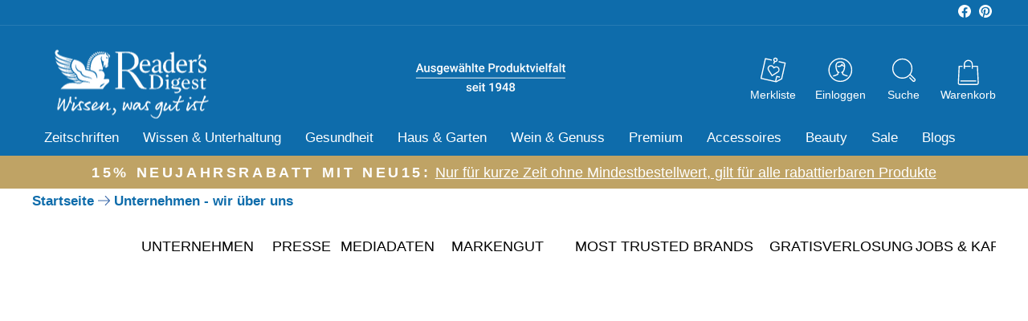

--- FILE ---
content_type: text/html; charset=utf-8
request_url: https://readersdigest-verlag.com/blogs/blog_gesundheit/golf-spielen-hilft-parkinson-patienten
body_size: 73990
content:
<!doctype html>
<html class="no-js" lang="de" dir="ltr">
<head>

  <script src="https://cloud.ccm19.de/app.js?apiKey=071d0c4ae3a3d93d0672df627664ab7965849b88891dd0e0&amp;domain=68d26f124941bc472b2e53d2" referrerpolicy="origin"></script>

<meta charset="utf-8">
    
  
    

            
        
            
        
            
        
            
        
            
        
            
                 <meta http-equiv="refresh" content="0; url=https://www.readersdigest.de/pages/unternehmensseite">
                 <link rel="canonical" href="https://www.readersdigest.de/pages/unternehmensseite">
                 
                 
            
        
            
        
            
        
            
        
            
        
            
        
            
        
            
        
            
        

            
         

         
            <!-- redirect_flag -->
         
    


    <!-- BEGIN app block: shopify://apps/gift-card-pro/blocks/gift-card-pro/3b1306ce-7e99-4a1c-aa30-e9f030a737ef -->






<!-- END app block --><!-- BEGIN app block: shopify://apps/klaviyo-email-marketing-sms/blocks/klaviyo-onsite-embed/2632fe16-c075-4321-a88b-50b567f42507 -->












  <script async src="https://static.klaviyo.com/onsite/js/YwPqsZ/klaviyo.js?company_id=YwPqsZ"></script>
  <script>!function(){if(!window.klaviyo){window._klOnsite=window._klOnsite||[];try{window.klaviyo=new Proxy({},{get:function(n,i){return"push"===i?function(){var n;(n=window._klOnsite).push.apply(n,arguments)}:function(){for(var n=arguments.length,o=new Array(n),w=0;w<n;w++)o[w]=arguments[w];var t="function"==typeof o[o.length-1]?o.pop():void 0,e=new Promise((function(n){window._klOnsite.push([i].concat(o,[function(i){t&&t(i),n(i)}]))}));return e}}})}catch(n){window.klaviyo=window.klaviyo||[],window.klaviyo.push=function(){var n;(n=window._klOnsite).push.apply(n,arguments)}}}}();</script>

  




  <script>
    window.klaviyoReviewsProductDesignMode = false
  </script>



  <!-- BEGIN app snippet: customer-hub-data --><script>
  if (!window.customerHub) {
    window.customerHub = {};
  }
  window.customerHub.storefrontRoutes = {
    login: "/account/login?return_url=%2F%23k-hub",
    register: "/account/register?return_url=%2F%23k-hub",
    logout: "/account/logout",
    profile: "/account",
    addresses: "/account/addresses",
  };
  
  window.customerHub.userId = null;
  
  window.customerHub.storeDomain = "readersdigest-de.myshopify.com";

  

  
    window.customerHub.storeLocale = {
        currentLanguage: 'de',
        currentCountry: 'DE',
        availableLanguages: [
          
            {
              iso_code: 'de',
              endonym_name: 'Deutsch'
            }
          
        ],
        availableCountries: [
          
            {
              iso_code: 'DE',
              name: 'Deutschland',
              currency_code: 'EUR'
            },
          
            {
              iso_code: 'AT',
              name: 'Österreich',
              currency_code: 'EUR'
            }
          
        ]
    };
  
</script>
<!-- END app snippet -->





<!-- END app block --><!-- BEGIN app block: shopify://apps/seal-subscriptions/blocks/subscription-script-append/13b25004-a140-4ab7-b5fe-29918f759699 --><script defer="defer">
	/**	SealSubs loader,version number: 2.0 */
	(function(){
		var loadScript=function(a,b){var c=document.createElement("script");c.setAttribute("defer", "defer");c.type="text/javascript",c.readyState?c.onreadystatechange=function(){("loaded"==c.readyState||"complete"==c.readyState)&&(c.onreadystatechange=null,b())}:c.onload=function(){b()},c.src=a,document.getElementsByTagName("head")[0].appendChild(c)};
		// Set variable to prevent the other loader from requesting the same resources
		window.seal_subs_app_block_loader = true;
		appendScriptUrl('readersdigest-de.myshopify.com');

		// get script url and append timestamp of last change
		function appendScriptUrl(shop) {
			var timeStamp = Math.floor(Date.now() / (1000*1*1));
			var timestampUrl = 'https://app.sealsubscriptions.com/shopify/public/status/shop/'+shop+'.js?'+timeStamp;
			loadScript(timestampUrl, function() {
				// append app script
				if (typeof sealsubscriptions_settings_updated == 'undefined') {
					sealsubscriptions_settings_updated = 'default-by-script';
				}
				var scriptUrl = "https://cdn-app.sealsubscriptions.com/shopify/public/js/sealsubscriptions-main.js?shop="+shop+"&"+sealsubscriptions_settings_updated;
				loadScript(scriptUrl, function(){});
			});
		}
	})();

	var SealSubsScriptAppended = true;
	
</script>

<!-- END app block --><!-- BEGIN app block: shopify://apps/hulk-form-builder/blocks/app-embed/b6b8dd14-356b-4725-a4ed-77232212b3c3 --><!-- BEGIN app snippet: hulkapps-formbuilder-theme-ext --><script type="text/javascript">
  
  if (typeof window.formbuilder_customer != "object") {
        window.formbuilder_customer = {}
  }

  window.hulkFormBuilder = {
    form_data: {"form_1jsINHidJUy85i_dfXFJWw":{"uuid":"1jsINHidJUy85i_dfXFJWw","form_name":"OFFLINE - Abo-Bestellung daheim Jahresabo","form_data":{"div_back_gradient_1":"#fff","div_back_gradient_2":"#fff","back_color":"#fff","form_title":"","form_submit":"Jetzt kostenpflichtig bestellen","after_submit":"redirect","after_submit_msg":"\u003cp data-pm-slice=\"1 1 []\"\u003e\u003cstrong\u003eSehr geehrtee Kundin, sehr geehrter Kunde, \u003c\/strong\u003e\u003c\/p\u003e\n\n\u003cp\u003e\u003cstrong\u003evielen Dank f\u0026uuml;r Ihre Abo-Bestellung!\u003c\/strong\u003e\u003cbr \/\u003e\n\u003cstrong\u003eIhre Bestellung wird nun schnellstm\u0026ouml;glich vom Reader\u0026#39;s Digest-Team bearbeitet und Ihnen schriftlich an die angegebene Adresse best\u0026auml;tigt. \u003c\/strong\u003e\u003c\/p\u003e\n\n\u003cp\u003e\u003cstrong\u003eHerzliche Gr\u0026uuml;\u0026szlig;e\u003cbr \/\u003e\nIhr Reader\u0026#39;s Digest-Team\u003c\/strong\u003e\u003c\/p\u003e\n","captcha_enable":"no","label_style":"inlineLabels","input_border_radius":"2","back_type":"transparent","input_back_color":"#fff","input_back_color_hover":"#fff","back_shadow":"none","label_font_clr":"#333333","input_font_clr":"#333333","button_align":"fullBtn","button_clr":"#ffffff","button_back_clr":"#bfa365","button_border_radius":"20","form_width":"600px","form_border_size":"2","form_border_clr":"#ffffff","form_border_radius":"1","label_font_size":"16","input_font_size":"16","button_font_size":"16","form_padding":"35","input_border_color":"#bfa365","input_border_color_hover":"#f7f7f6","btn_border_clr":"#bfa365","btn_border_size":"1","form_name":"OFFLINE - Abo-Bestellung daheim Jahresabo","":"rd-webshop@kmn.de","form_emails":"cornelia.krappel@readersdigest.de,rd-webshop@kmn.de","admin_email_subject":"Neue Online Abo-Bestellung - daheim Jahresabo (6 Ausgaben)","admin_email_message":"\u003cp\u003eLiebes Reader\u0026#39;s Digest Abo-Team,\u003cbr \/\u003e\n\u003cbr \/\u003e\nein Kunde hat im Onlineshop ein neues\u0026nbsp;\u003cstrong\u003edaheim-Jahresabo\u003c\/strong\u003e bestellt:\u0026nbsp;\u0026nbsp;\u003c\/p\u003e\n\n\u003ch3\u003e\u003cstrong\u003edaheim - Jahresabo: 6 Ausgaben f\u0026uuml;r 29,95 \u0026euro; (inkl. MwSt.) + Designer-Armbanduhr\u003c\/strong\u003e\u003c\/h3\u003e\n\n\u003cp\u003eKampagnen-Code ist:\u0026nbsp;\u003cstrong\u003eIUON\u003c\/strong\u003e\u003cbr \/\u003e\n\u003cbr \/\u003e\nFolgende Rechungs- und Lieferdaten hat der Kunde angegeben:\u0026nbsp;\u003c\/p\u003e\n","label_font_family":"Roboto Condensed","input_font_family":"Roboto Condensed","send_response":"yes","auto_responder_message":"\u003cp style=\"text-align: right;\"\u003e\u0026nbsp;\u003c\/p\u003e\n\n\u003ctable align=\"center\" border=\"0\" cellpadding=\"1\" cellspacing=\"1\" style=\"width:900px;\"\u003e\n\t\u003ctbody\u003e\n\t\t\u003ctr\u003e\n\t\t\t\u003ctd\u003e\u003cimg alt=\"\" src=\"https:\/\/cdn.shopify.com\/s\/files\/1\/0602\/8954\/8445\/files\/Pegasus-200x120.jpg?v=1660894537\" style=\"margin: 0px; width: 200px; height: 120px; float: left;\" \/\u003e\u003c\/td\u003e\n\t\t\t\u003ctd\u003e\n\t\t\t\u003cp style=\"text-align: right;\"\u003eReader\u0026#39;s Digest Deutschland:\u003cbr \/\u003e\n\t\t\tVerlag Das Beste GmbH\u003cbr \/\u003e\n\t\t\tVordernbergstra\u0026szlig;e 6\u003cbr \/\u003e\n\t\t\t70191 Stuttgart\u003c\/p\u003e\n\n\t\t\t\u003cp\u003e\u0026nbsp;\u003c\/p\u003e\n\t\t\t\u003c\/td\u003e\n\t\t\u003c\/tr\u003e\n\t\u003c\/tbody\u003e\n\u003c\/table\u003e\n\n\u003cp data-pm-slice=\"1 1 []\"\u003e\u0026nbsp;\u003c\/p\u003e\n\n\u003cp data-pm-slice=\"1 1 []\"\u003e\u0026nbsp;\u003c\/p\u003e\n\n\u003cp data-pm-slice=\"1 1 []\"\u003e\u0026nbsp;\u003c\/p\u003e\n\n\u003cp data-pm-slice=\"1 1 []\"\u003e\u003cstrong\u003eSehr geehrte(r)\u0026nbsp;{{Vorname}} {{Nachname}},\u003c\/strong\u003e\u003c\/p\u003e\n\n\u003cp\u003e\u0026nbsp;\u003c\/p\u003e\n\n\u003cp\u003e\u003cstrong\u003evielen Dank f\u0026uuml;r Ihre Abo-Bestellung!\u003cbr \/\u003e\nIhre Bestellung wird nun schnellstm\u0026ouml;glich vom Reader\u0026#39;s Digest-Team bearbeitet und Ihnen schriftlich an die angegebene Adresse best\u0026auml;tigt.\u003c\/strong\u003e\u003c\/p\u003e\n\n\u003cp\u003e\u0026nbsp;\u003c\/p\u003e\n\n\u003cp\u003e\u0026nbsp;\u003c\/p\u003e\n\n\u003cp\u003e\u003cstrong\u003eSie haben bestellt:\u003c\/strong\u003e\u003cbr \/\u003e\ndaheim - Jahresabo: 6 Ausgaben f\u0026uuml;r 29,95 \u0026euro; (inkl. MwSt.) + Designer-Armbanduhr\u003c\/p\u003e\n\n\u003cp\u003e\u0026nbsp;\u003c\/p\u003e\n\n\u003cp\u003e\u0026nbsp;\u003c\/p\u003e\n\n\u003cp\u003e\u003cstrong\u003eWir liefern\u003c\/strong\u003e\u0026nbsp;zun\u0026auml;chst ein Jahresabonnement (6 Ausgaben) von \u0026raquo;daheim\u0026laquo; f\u0026uuml;r 24,90 EUR statt regul\u0026auml;r 34,90 EUR (inkl. MwSt.).\u003cbr \/\u003e\nSie k\u0026ouml;nnen Ihr Abonnement innerhalb von 14 Tagen ab Erhalt der ersten Ausgabe ohne Begr\u0026uuml;ndung widerrufen.\u0026nbsp;Die Belieferung startet in 2 bis 3 Wochen.\u003cbr \/\u003e\nUnabh\u0026auml;ngig davon k\u0026ouml;nnen Sie von unserer Geld-zur\u0026uuml;ck-Garantie profitieren. Das bedeutet: Sie k\u0026ouml;nnen Ihr Abonnement jederzeit beenden\u0026nbsp;und erhalten dann Ihr Geld f\u0026uuml;r noch nicht gelieferte Ausgaben zur\u0026uuml;ck.\u003c\/p\u003e\n\n\u003cp\u003e\u0026nbsp;\u003c\/p\u003e\n\n\u003cp\u003e\u003cstrong\u003eHerzliche Gr\u0026uuml;\u0026szlig;e\u003cbr \/\u003e\nIhr Reader\u0026#39;s Digest-Team\u003c\/strong\u003e\u003cbr \/\u003e\n\u0026nbsp;\u003c\/p\u003e\n\n\u003cp\u003e\u0026nbsp;\u003c\/p\u003e\n\n\u003cp\u003e\u003cstrong\u003eDie von Ihnen angegebenen Rechnungs- und Lieferdaten lauten:\u0026nbsp;\u003c\/strong\u003e\u003c\/p\u003e\n\n\u003cp\u003e\u0026nbsp;\u003c\/p\u003e\n","auto_responder_sendemail":"cso@readersdigest.de","auto_responder_sendname":"Reader's Digest Abo-Team","custommessage":{"is_required":"bitte ausfüllen"},"auto_responder_subject":"Eingangsbestätigung Ihrer Abo-Bestellung im Readers Digest Onlineshop","after_submit_url":"https:\/\/www.readersdigest.de\/pages\/danke-fur-ihre-abo-bestellung-daheim-jahresabo","captcha_honeypot":"yes","captcha_version_3_enable":"no","schedule_end_date":"01\/01\/2025","formElements":[{"Conditions":{},"type":"label","position":0,"label":"Hiermit bestelle ich das daheim - Jahresabo: 6 Ausgaben für 29,90 € (inkl. MwSt.) +  Designer-Armbanduhr","halfwidth":"no","page_number":1},{"Conditions":{},"type":"label","position":1,"label":"Rechnungsadresse:","halfwidth":"no","page_number":1},{"Conditions":{},"type":"select","position":2,"label":"Anrede","values":"Herr\nFrau\nkeine Angabe","elementCost":{},"required":"yes","halfwidth":"yes","page_number":1},{"Conditions":{},"type":"space","position":3,"label":"Label (12)","halfwidth":"yes","page_number":1},{"type":"text","position":4,"label":"Vorname","halfwidth":"yes","Conditions":{},"required":"yes","page_number":1},{"Conditions":{},"type":"text","position":5,"label":"Nachname","required":"yes","halfwidth":"yes","page_number":1},{"type":"text","position":6,"label":"Straße","customClass":"","halfwidth":"yes","Conditions":{},"required":"yes","page_number":1},{"Conditions":{},"type":"text","position":7,"label":"Hausnummer","halfwidth":"yes","required":"yes","page_number":1},{"Conditions":{},"type":"text","position":8,"label":"PLZ","halfwidth":"yes","required":"yes","page_number":1},{"Conditions":{},"type":"text","position":9,"label":"Ort","halfwidth":"yes","required":"yes","page_number":1},{"Conditions":{},"type":"select","position":10,"label":"Land","values":"Deutschland\nÖsterreich","elementCost":{},"required":"yes","halfwidth":"yes","page_number":1},{"Conditions":{},"type":"email","position":11,"required":"yes","email_confirm":"yes","label":"E-Mail-Adresse ","halfwidth":"yes","page_number":1},{"Conditions":{},"type":"lineBreak","position":12,"label":"Label (18)","page_number":1},{"Conditions":{},"type":"checkbox","position":13,"label":"Hiermit erteile ich meine jederzeit widerrufliche Einwilligung, dass der Verlag DasBeste GmbH mich telefonisch oder per Mail über Verlags-Produkte, Gewinnspiele, Sonderaktionen und Waren aus dem Onlineshop informieren darf. Ich möchte auf mich zugeschnittene Informationen per Mail erhalten und willige ein, dass mein Öffnungs- und Klickverhalten analysiert und ein personenbezogenes Nutzungsprofil erstellt wird.","halfwidth":"no","checked":"no","page_number":1},{"Conditions":{},"type":"lineBreak","position":14,"label":"Label (15)","page_number":1},{"Conditions":{},"type":"label","position":15,"label":"Wir liefern zunächst ein Jahresabonnement (6 Ausgaben) von »daheim« für 29,90 EUR statt regulär 39,90 EUR (inkl. MwSt.). Sie können Ihr Abonnement innerhalb von 14 Tagen ab Erhalt der ersten Ausgabe ohne Begründung widerrufen. Unabhängig davon können Sie von unserer Geld-zurück-Garantie profitieren. Das bedeutet: Sie können Ihr Abonnement jederzeit beenden und erhalten dann Ihr Geld für noch nicht gelieferte Ausgaben zurück. Bestellung auf Rechnung. Versandkostenfreie Lieferung per DHL.","page_number":1}]},"is_spam_form":false,"shop_uuid":"o9-Dg3KudawoGDptrIfgMg","shop_timezone":"Europe\/Berlin","shop_id":68197,"shop_is_after_submit_enabled":true,"shop_shopify_plan":"unlimited","shop_shopify_domain":"readersdigest-de.myshopify.com","shop_remove_watermark":false,"shop_created_at":"2022-07-12T06:23:30.991-05:00"},"form_7mjushlH3QxjNQpJLsfTvg":{"uuid":"7mjushlH3QxjNQpJLsfTvg","form_name":"Teilnahme Verlosung Online Rätsel","form_data":{"div_back_gradient_1":"#fff","div_back_gradient_2":"#fff","back_color":"#fff","form_title":"","form_submit":"TEILNAHME ABSENDEN","after_submit":"clearAndPrevent","after_submit_msg":"\u003cp data-pm-slice=\"1 1 []\"\u003e\u003cstrong\u003eVielen Dank f\u0026uuml;r Ihre Teilnahme.\u0026nbsp;\u003cbr \/\u003e\nSobald die Gewinner ausgelost sind, werden diese\u0026nbsp;benachrichtigt. Wir ermitteln jeden Monat einen Monatsgewinner und zus\u0026auml;tzlich noch einen Jahresgewinner. Eine Gewinnerliste ist unter www.readersdigest.de\/gratisverlosung einzusehen\u003c\/strong\u003e\u003c\/p\u003e\n\n\u003cp\u003e\u003cstrong\u003eHerzliche Gr\u0026uuml;\u0026szlig;e\u003cbr \/\u003e\nIhr Reader\u0026#39;s Digest-Team\u003c\/strong\u003e\u003c\/p\u003e\n","captcha_enable":"no","label_style":"inlineLabels","input_border_radius":"2","back_type":"transparent","input_back_color":"#fff","input_back_color_hover":"#fff","back_shadow":"softLightShadow","label_font_clr":"#333333","input_font_clr":"#333333","button_align":"fullBtn","button_clr":"#ffffff","button_back_clr":"#bfa365","button_border_radius":"20","form_width":"1000px","form_border_size":"2","form_border_clr":"#ffffff","form_border_radius":"1","label_font_size":"16","input_font_size":"16","button_font_size":"16","form_padding":"35","input_border_color":"#bfa365","input_border_color_hover":"#f7f7f6","btn_border_clr":"#bfa365","btn_border_size":"1","form_name":"Teilnahme Verlosung Online Rätsel","":"gewinnspiel@readersdigest.de","form_emails":"gewinnspiel@readersdigest.de","admin_email_subject":"Gewinnspiel-Teilnahme RD Rätselspaß","admin_email_message":"\u003cp\u003eHallo liebes Online-Team,\u003cbr \/\u003e\nein Kunde hat online am\u0026nbsp;Reader\u0026#39;s\u0026nbsp;Digest Onlier\u0026auml;tsel\u0026nbsp;teilgenommen (Kreuzwortr\u0026auml;tsel, Sudoku, Bilderr\u0026auml;tsel). Das sind seine Daten:\u0026nbsp;\u003c\/p\u003e\n","label_font_family":"Roboto Condensed","input_font_family":"Roboto Condensed","send_response":"no","auto_responder_message":"\u003cp\u003eVielen Dank, dass Sie teilgenommen haben. JEden MOnat verlosen wir einen Monatspreis R\u0026auml;tsel Reader\u0026#39;s Digest\u003c\/p\u003e\n\n\u003cp\u003e\u0026nbsp;\u003c\/p\u003e\n\n\u003cp\u003eXXXXXXXX\u003c\/p\u003e\n\n\u003cp\u003e\u0026nbsp;\u003c\/p\u003e\n","custommessage":{"is_required":"bitte ausfüllen"},"auto_responder_subject":"Vielen Dank für Ihre Teilnahme am Online-Rätselspaß","admin_email_response":"yes","error_scrolling":"no","success_scrolling":"yes","captcha_lang":"de","notification_email_send":true,"admin_email_date_default":"no","captcha_honeypot":"yes","captcha_version_3_enable":"no","schedule_end_date_message":"\u003cp\u003eVielen Dank f\u0026uuml;r ihr Interesse. Das Gewinnspiel ist nun beendet.\u003c\/p\u003e\n","submition_single_email":"no","email_service_provider_integration":"yes","shopify_customer_create":"no","flow_trigger_integration":"yes","auto_responder_footer_message":"\u003cp\u003eMMMMMMMMMMMMM\u003c\/p\u003e\n","admin_email_hide_hidden_fields":"yes","zapier_integration":"yes","after_submit_url":"https:\/\/hooks.zapier.com\/hooks\/catch\/22700223\/2ps6v9a\/","mail_intigration":{"mail":"klaviyo","list_id":"RYuR9X"},"formElements":[{"Conditions":{},"type":"label","position":0,"label":"Meine Daten zur Teilnahme am Gewinnspiel","page_number":1},{"Conditions":{},"type":"space","position":1,"label":"Label (12)","halfwidth":"yes","page_number":1},{"Conditions":{},"type":"radio","position":2,"label":"Ich erhalte bereits den Newsletter von Reader′s Digest.","values":"Ja\nNein","elementCost":{},"required":"yes","page_number":1},{"Conditions":{"SelectedElemenet":"Ich erhalte bereits den Newsletter von Reader′s Digest.","SelectedElemenetCount":2,"SelectedValue":"Nein"},"type":"select","position":3,"label":"Anrede","values":"Herr\nFrau\nDivers","elementCost":{},"required":"yes","halfwidth":"no","page_number":1,"klaviyoField":"Salutation"},{"type":"text","position":4,"label":"Vorname","halfwidth":"yes","Conditions":{"SelectedElemenet":"Ich erhalte bereits den Newsletter von Reader′s Digest.","SelectedElemenetCount":2,"SelectedValue":"Nein"},"required":"yes","page_number":1,"klaviyoField":"first_name"},{"Conditions":{"SelectedElemenet":"Ich erhalte bereits den Newsletter von Reader′s Digest.","SelectedElemenetCount":2,"SelectedValue":"Nein"},"type":"text","position":5,"label":"Nachname","required":"yes","halfwidth":"yes","page_number":1,"klaviyoField":"last_name"},{"Conditions":{"SelectedElemenet":"Ich erhalte bereits den Newsletter von Reader′s Digest.","SelectedElemenetCount":2,"SelectedValue":"Nein"},"type":"text","position":6,"label":"Straße","halfwidth":"yes","page_number":1,"required":"yes","klaviyoField":"address1"},{"Conditions":{"SelectedElemenet":"Ich erhalte bereits den Newsletter von Reader′s Digest.","SelectedElemenetCount":2,"SelectedValue":"Nein"},"type":"text","position":7,"label":"Hausnr. ","required":"yes","halfwidth":"yes","page_number":1,"klaviyoField":"address2"},{"Conditions":{"SelectedElemenet":"Ich erhalte bereits den Newsletter von Reader′s Digest.","SelectedElemenetCount":2,"SelectedValue":"Nein"},"type":"text","position":8,"label":"PLZ","halfwidth":"yes","required":"yes","page_number":1,"klaviyoField":"zip"},{"Conditions":{"SelectedElemenet":"Ich erhalte bereits den Newsletter von Reader′s Digest.","SelectedElemenetCount":2,"SelectedValue":"Nein"},"type":"text","position":9,"label":"Wohnort","required":"yes","halfwidth":"yes","page_number":1,"klaviyoField":"city"},{"Conditions":{},"type":"email","position":10,"required":"yes","email_confirm":"yes","label":"Ihre E-Mail-Adresse","halfwidth":"no","page_number":1,"email_validate_field":"no","email_validate_field_label":"E-Mail wiederholen","confirm_value":"yes","centerfield":"no"},{"Conditions":{},"type":"label","position":11,"label":"* Pflichtfelder","page_number":1},{"Conditions":{},"type":"label","position":12,"label":"Teilnahmebedingungen: tbd XXXXXX Ich erkläre mich damit einverstanden in den Flow zu kommen und gebe hiermit mein DOI ab.","page_number":1},{"Conditions":{},"type":"space","position":13,"label":"Label (16)","page_number":1},{"Conditions":{},"type":"hidden","position":14,"label":"source","klaviyoField":"$source","fieldvalue":"lead_raetsel","page_number":1}]},"is_spam_form":false,"shop_uuid":"o9-Dg3KudawoGDptrIfgMg","shop_timezone":"Europe\/Berlin","shop_id":68197,"shop_is_after_submit_enabled":true,"shop_shopify_plan":"unlimited","shop_shopify_domain":"readersdigest-de.myshopify.com","shop_remove_watermark":false,"shop_created_at":"2022-07-12T06:23:30.991-05:00"},"form_9kRfjivGVLxsrFjNtPE3ZA":{"uuid":"9kRfjivGVLxsrFjNtPE3ZA","form_name":"OFFLINE - Gewinnspiel Newsletter Erste Hilfe September 2025","form_data":{"div_back_gradient_1":"#fff","div_back_gradient_2":"#fff","back_color":"#fff","form_title":"","form_submit":"TEILNAHME ABSENDEN","after_submit":"hideAndmessage","after_submit_msg":"\u003cp data-pm-slice=\"1 1 []\"\u003e\u003cstrong\u003e\u003cspan style=\"background-color:#ecf0f1;\"\u003eVielen Dank f\u0026uuml;r Ihre Teilnahme.\u0026nbsp;\u003c\/span\u003e\u003cbr \/\u003e\n\u003cspan style=\"background-color:#ecf0f1;\"\u003eSobald die Gewinner ausgelost sind, werden sie benachrichtigt und die Gewinne an sie versendet.\u0026nbsp;\u0026nbsp;\u003c\/span\u003e\u003c\/strong\u003e\u003c\/p\u003e\n\n\u003cp\u003e\u003cstrong\u003e\u003cspan style=\"background-color:#ecf0f1;\"\u003eHerzliche Gr\u0026uuml;\u0026szlig;e\u003c\/span\u003e\u003cbr \/\u003e\n\u003cspan style=\"background-color:#ecf0f1;\"\u003eIhr Reader\u0026#39;s Digest-Team\u003c\/span\u003e\u003c\/strong\u003e\u003c\/p\u003e\n","captcha_enable":"no","label_style":"inlineLabels","input_border_radius":"2","back_type":"transparent","input_back_color":"#fff","input_back_color_hover":"#fff","back_shadow":"softLightShadow","label_font_clr":"#333333","input_font_clr":"#333333","button_align":"fullBtn","button_clr":"#000000","button_back_clr":"#bfa365","button_border_radius":"20","form_width":"1000px","form_border_size":"2","form_border_clr":"#ffffff","form_border_radius":"1","label_font_size":"16","input_font_size":"16","button_font_size":"16","form_padding":"35","input_border_color":"#bfa365","input_border_color_hover":"#f7f7f6","btn_border_clr":"#bfa365","btn_border_size":"1","form_name":"OFFLINE - Gewinnspiel Newsletter Erste Hilfe September 2025","":"gewinnspiel@readersdigest.de","form_emails":"cornelia.krappel@readersdigest.de,gewinnspiel@readersdigest.de","admin_email_subject":"Gewinnspiel-Teilnahme aus dem Onlineshop","admin_email_message":"\u003cp\u003eHallo liebes Online-Team,\u003cbr \/\u003e\nein Kunde hat online am Gewinnspiel zur Ersten Hilfe von Reader\u0026#39;s\u0026nbsp;Digest teilgenommen. Das sind seine Daten:\u0026nbsp;\u003c\/p\u003e\n","label_font_family":"Roboto Condensed","input_font_family":"Roboto Condensed","send_response":"yes","auto_responder_message":"\u003cp\u003e\u0026nbsp;\u003c\/p\u003e\n\n\u003cp\u003e\u003cstrong\u003eVielen Dank f\u0026uuml;r Ihre Teilnahme an unserem\u0026nbsp;Gewinnspiel zum Thema Erste Hilfe. Diese Daten haben Sie angegeben:\u0026nbsp;\u003c\/strong\u003e\u003c\/p\u003e\n\n\u003cp\u003e\u0026nbsp;\u003c\/p\u003e\n","custommessage":{"is_required":"bitte ausfüllen"},"auto_responder_subject":"Ihre Teilnahme am Reader's Digest Gewinnspiel Erste Hilfe","admin_email_response":"yes","error_scrolling":"no","success_scrolling":"no","captcha_lang":"de","notification_email_send":true,"admin_email_date_default":"no","captcha_honeypot":"yes","captcha_version_3_enable":"no","email_service_provider_integration":"yes","mail_intigration":{"mail":"klaviyo","list_id":"TkcUHu"},"submition_single_email":"no","auto_responder_sendemail":"kundenkontakt@readersdigest.de","auto_responder_sendname":"Reader's Digest Gewinnspiel zum Thema Erste Hilfe","schedule_end_date":"08\/11\/2025","schedule_end_time":"11:15:00","formElements":[{"Conditions":{},"type":"label","position":0,"label":"Meine Daten zur Teilnahme am Gewinnspiel","page_number":1},{"Conditions":{},"type":"space","position":1,"label":"Label (12)","halfwidth":"yes","page_number":1},{"Conditions":{},"type":"select","position":2,"label":"Anrede","values":"Herr\nFrau\nkeine Angabe","elementCost":{},"required":"no","halfwidth":"no","page_number":1,"klaviyoField":"Salutation"},{"type":"text","position":3,"label":"Vorname","halfwidth":"yes","Conditions":{},"required":"yes","page_number":1,"klaviyoField":"first_name"},{"Conditions":{},"type":"text","position":4,"label":"Nachname","required":"yes","halfwidth":"yes","page_number":1,"klaviyoField":"last_name"},{"Conditions":{},"type":"email","position":5,"required":"yes","email_confirm":"yes","label":"Ihre E-Mail-Adresse ","halfwidth":"yes","page_number":1},{"Conditions":{},"type":"radio","position":6,"label":"Beantworten Sie uns einfach die Frage: „Wobei benötigen Sie am ehesten Erste Hilfe?“","values":"Rücken \u0026 Verspannung:\nStress \u0026 Schlaf\nHerz \u0026 Blutdruck\nKlassische Erste Hilfe für Zuhause","elementCost":{},"page_number":1,"klaviyoField":"choice_preference"},{"Conditions":{},"type":"label","position":7,"label":"* Pflichtfelder","page_number":1},{"Conditions":{},"type":"label","position":8,"label":"Unter allen Teilnehmenden verlosen wir insgesamt 12 Gesundheitshelfer aus unserem Shop. Die Verlosung wird vom Verlag Das Beste GmbH, Stuttgart, veranstaltet. Die Gewinner werden unter allen fristgerecht eingegangenen Einsendungen ausgelost und schriftlich per E-Mail benachrichtigt. Teilnahmeschluss ist der 30. September 2025. Meldet sich ein Gewinner nicht binnen zwei Wochen nach Benachrichtigung bei Reader’s Digest, ist Reader’s Digest berechtigt, den Preis anderweitig zu vergeben. Die Gewinner werden unter Aufsicht eines Rechtsanwalts gezogen. Das Glück allein entscheidet. Der Rechtsweg ist ausgeschlossen. Der Verlag Das Beste GmbH ist berechtigt, den Namen der Gewinner zu veröffentlichen. Teilnehmen dürfen ausschließlich Einwohner aus Deutschland, Österreich oder der Schweiz. Mitarbeiter des Verlags Das Beste und ihre Angehörigen sowie Minderjährige sind nicht teilnahmeberechtigt.","page_number":1},{"Conditions":{},"type":"space","position":9,"label":"Label (16)","page_number":1}]},"is_spam_form":false,"shop_uuid":"o9-Dg3KudawoGDptrIfgMg","shop_timezone":"Europe\/Berlin","shop_id":68197,"shop_is_after_submit_enabled":true,"shop_shopify_plan":"unlimited","shop_shopify_domain":"readersdigest-de.myshopify.com","shop_remove_watermark":false,"shop_created_at":"2022-07-12T06:23:30.991-05:00"},"form_Aa79sFcis8oeWispR53iEg":{"uuid":"Aa79sFcis8oeWispR53iEg","form_name":"OFFLINE - Gewinnspiel 50.000 € in bar oder Gold 2025","form_data":{"div_back_gradient_1":"#fff","div_back_gradient_2":"#fff","back_color":"#fff","form_title":"","form_submit":"TEILNAHME ABSENDEN","after_submit":"hideAndmessage","after_submit_msg":"\u003cp data-pm-slice=\"1 1 []\"\u003e\u003cstrong\u003eVielen Dank f\u0026uuml;r Ihre Teilnahme.\u0026nbsp;\u003cbr \/\u003e\nSobald die Gewinner ausgelost sind, werden diese\u0026nbsp;benachrichtigt.\u0026nbsp;Eine Gewinnerliste ist unter www.readersdigest.de\/gratisverlosung einzusehen\u003c\/strong\u003e\u003c\/p\u003e\n\n\u003cp\u003e\u003cstrong\u003eHerzliche Gr\u0026uuml;\u0026szlig;e\u003cbr \/\u003e\nIhr Reader\u0026#39;s Digest-Team\u003c\/strong\u003e\u003c\/p\u003e\n","captcha_enable":"no","label_style":"inlineLabels","input_border_radius":"2","back_type":"transparent","input_back_color":"#fff","input_back_color_hover":"#fff","back_shadow":"softLightShadow","label_font_clr":"#333333","input_font_clr":"#333333","button_align":"fullBtn","button_clr":"#ffffff","button_back_clr":"#bfa365","button_border_radius":"20","form_width":"1000px","form_border_size":"2","form_border_clr":"#ffffff","form_border_radius":"1","label_font_size":"16","input_font_size":"16","button_font_size":"16","form_padding":"35","input_border_color":"#bfa365","input_border_color_hover":"#f7f7f6","btn_border_clr":"#bfa365","btn_border_size":"1","form_name":"OFFLINE - Gewinnspiel 50.000 € in bar oder Gold 2025","":"gewinnspiel@readersdigest.de","form_emails":"gewinnspiel@readersdigest.de","admin_email_subject":"Gewinnspiel-Teilnahme 50.000 € in bar","admin_email_message":"\u003cp\u003eHallo liebes Online-Team,\u003cbr \/\u003e\nein Kunde hat online am Gewinnspiel 50.000 \u0026euro; in bar oder Gold gewinnen von Reader\u0026#39;s\u0026nbsp;Digest teilgenommen. Das sind seine Daten:\u0026nbsp;\u003c\/p\u003e\n","label_font_family":"Roboto Condensed","input_font_family":"Roboto Condensed","send_response":"no","auto_responder_message":"\u003cp data-pm-slice=\"1 1 []\"\u003e\u003cstrong\u003eVielen Dank f\u0026uuml;r Ihre Teilnahme.\u0026nbsp;\u003cbr \/\u003e\nSobald die Gewinner ausgelost sind, werden diese\u0026nbsp;benachrichtigt.\u0026nbsp;Eine Gewinnerliste ist unter www.readersdigest.de\/gratisverlosung einzusehen\u003c\/strong\u003e\u003c\/p\u003e\n\n\u003cp\u003e\u003cstrong\u003eHerzliche Gr\u0026uuml;\u0026szlig;e\u003cbr \/\u003e\nIhr Reader\u0026#39;s Digest-Team\u003c\/strong\u003e\u003c\/p\u003e\n\n\u003cp\u003e\u0026nbsp;\u003c\/p\u003e\n","custommessage":{"is_required":"bitte ausfüllen"},"auto_responder_subject":"Gewinnspiel 50.000 € in bar","admin_email_response":"yes","error_scrolling":"no","success_scrolling":"no","captcha_lang":"de","notification_email_send":true,"admin_email_date_default":"no","captcha_honeypot":"yes","captcha_version_3_enable":"no","schedule_end_date_message":"\u003cp\u003eVielen Dank f\u0026uuml;r ihr Interesse. Das Gewinnspiel ist nun beendet.\u003c\/p\u003e\n","submition_single_email":"yes","email_service_provider_integration":"no","mail_intigration":{"mail":"klaviyo","subscribe_profiles_to_list":"yes"},"shopify_customer_create":"no","flow_trigger_integration":"no","auto_responder_sendname":"Reader's Digest","schedule_end_date":"03\/17\/2025","schedule_end_time":"12:30:00","formElements":[{"Conditions":{},"type":"label","position":0,"label":"Meine Daten zur Teilnahme am Gewinnspiel","page_number":1},{"Conditions":{},"type":"space","position":1,"label":"Label (12)","halfwidth":"yes","page_number":1},{"Conditions":{},"type":"select","position":2,"label":"Anrede","values":"Herr\nFrau\nkeine Angabe","elementCost":{},"required":"no","halfwidth":"no","page_number":1},{"type":"text","position":3,"label":"Vorname","halfwidth":"yes","Conditions":{},"required":"yes","page_number":1},{"Conditions":{},"type":"text","position":4,"label":"Nachname","required":"yes","halfwidth":"yes","page_number":1},{"Conditions":{},"type":"text","position":5,"label":"Straße","halfwidth":"yes","page_number":1,"required":"yes"},{"Conditions":{},"type":"text","position":6,"label":"Hausnr. ","required":"yes","halfwidth":"yes","page_number":1},{"Conditions":{},"type":"text","position":7,"label":"PLZ","halfwidth":"yes","required":"yes","page_number":1},{"Conditions":{},"type":"text","position":8,"label":"Wohnort","required":"yes","halfwidth":"yes","page_number":1},{"Conditions":{},"type":"email","position":9,"required":"yes","email_confirm":"yes","label":"Ihre E-Mail-Adresse ","halfwidth":"yes","page_number":1},{"Conditions":{},"type":"label","position":10,"label":"* Pflichtfelder","page_number":1},{"Conditions":{},"type":"label","position":11,"label":"Teilnahmebedingungen: Die Teilnahme an der Gratisverlosung ist unabhängig von einer Bestellung oder Anforderung. Beim »Reader’s Digest Traumgewinn 2025« können Sie heute den Ehren-Preis in Höhe von € 50.000,– gewinnen. Die Verlosung wird vom Verlag Das Beste GmbH in Deutschland, Österreich, der Schweiz und in Liechtenstein veranstaltet. Der Gewinner wird unter Aufsicht eines Rechtsanwalts gezogen. Das Glück allein entscheidet. Der Rechtsweg ist ausgeschlossen. Mitarbeiter des Verlags Das Beste GmbH, ihre Angehörigen sowie Minderjährige sind nicht teilnahmeberechtigt. Einsendeschluss: 31. 01. 2026. Der Gewinner wird nach der Ziehung schriftlich benachrichtigt. Der Verlag Das Beste GmbH ist berechtigt, Namen, gekürzte Adressen, Videos und Fotos der Gewinner zu veröffentlichen. Eine Gewinnerliste ist unter www.readersdigest.de\/gratisverlosung einzusehen.","page_number":1},{"Conditions":{},"type":"space","position":12,"label":"Label (16)","page_number":1}]},"is_spam_form":false,"shop_uuid":"o9-Dg3KudawoGDptrIfgMg","shop_timezone":"Europe\/Berlin","shop_id":68197,"shop_is_after_submit_enabled":true,"shop_shopify_plan":"unlimited","shop_shopify_domain":"readersdigest-de.myshopify.com","shop_remove_watermark":false,"shop_created_at":"2022-07-12T06:23:30.991-05:00"},"form_DqrDwBB_iF_v98Eb0bybRw":{"uuid":"DqrDwBB_iF_v98Eb0bybRw","form_name":"OFFLINE - Bestellung OptimaVIT PREMIUM","form_data":{"div_back_gradient_1":"#e9e2cf","div_back_gradient_2":"#fff","back_color":"#eeeadf","form_title":"","form_submit":"Jetzt kostenpflichtig bestellen","after_submit":"redirect","after_submit_msg":"\u003cp data-pm-slice=\"1 1 []\"\u003e\u003cstrong\u003eVielen Dank f\u0026uuml;r Ihre Bestellung von OptimaVit.\u0026nbsp;\u003c\/strong\u003e\u003c\/p\u003e\n\n\u003cp data-pm-slice=\"1 1 []\"\u003eVERTRAUENS-GARANTIE: F\u0026uuml;r 60 Kapseln (zwei Monate) zahlen Sie nur \u0026euro; 29,95 (inkl. MwSt.). Lieferung frei Haus!\u0026nbsp;\u003cbr \/\u003e\nWenn Sie zufrieden sind (andernfalls kurze Notiz an uns), stellen wir Ihre regelm\u0026auml;\u0026szlig;ige Versorgung f\u0026uuml;r je zwei weitere Monate f\u0026uuml;r \u0026euro; 39,95 (inkl. MwSt.) sicher. Sie haben jedes Mal ein Widerrufsrecht von 14 Tagen ab Erhalt des Produktes. Sie entscheiden stets neu, ob Sie \u0026raquo;OptimaVIT PREMIUM\u0026laquo; anwenden m\u0026ouml;chten. Eine Kaufverpflichtung besteht nicht. Sollten Sie den Bezug einstellen wollen, senden Sie uns einfach eine Nachricht per E-Mail mit Ihren Daten an die Adresse kundenkontakt@readersdigest.de.\u0026nbsp;\u003cbr \/\u003e\nBitte beachten Sie f\u0026uuml;r Ihr Widerrufsrecht auch die Reader\u0026rsquo;s Digest Zufriedenheits-Garantie. \u0026nbsp;Im \u0026Uuml;brigen gelten die Datenschutzbestimmungen in dieser Aussendung.\u0026nbsp;\u003c\/p\u003e\n\n\u003cp data-pm-slice=\"1 1 []\"\u003e\u003cbr \/\u003e\nBeste Gr\u0026uuml;\u0026szlig;e\u003cbr \/\u003e\nIhr Reader\u0026#39;s Digest-Team\u003c\/p\u003e\n\n\u003cp data-pm-slice=\"1 1 []\"\u003e\u0026nbsp;\u003c\/p\u003e\n\n\u003cp data-pm-slice=\"1 1 []\"\u003e\u0026nbsp;\u003c\/p\u003e\n","captcha_enable":"no","label_style":"inlineLabels","input_border_radius":"2","back_type":"color","input_back_color":"#ffffff","input_back_color_hover":"#fff","back_shadow":"none","label_font_clr":"#333333","input_font_clr":"#333333","button_align":"fullBtn","button_clr":"#ffffff","button_back_clr":"#bfa365","button_border_radius":"20","form_width":"900px","form_border_size":"4","form_border_clr":"#bfbcb5","form_border_radius":"2","label_font_size":"18","input_font_size":"16","button_font_size":"16","form_padding":"35","input_border_color":"#bfa365","input_border_color_hover":"#f7f7f6","btn_border_clr":"#bfa365","btn_border_size":"1","form_name":"OFFLINE - Bestellung OptimaVIT PREMIUM","":"maja.hofmann@readersdigest.de","form_emails":"cornelia.krappel@readersdigest.de,sebastian.funke@readersdigest.de,maja.hofmann@readersdigest.de","admin_email_subject":"Bestellung OptimaVit Onlineshop","admin_email_message":"\u003cp\u003eLiebe Kollegen,\u003cbr \/\u003e\n\u003cbr \/\u003e\nein Kunde hat im Onlineshop eine neue Bestellung von OptimaVit aufgegeben.\u003c\/p\u003e\n\n\u003cp\u003e\u0026nbsp;\u003c\/p\u003e\n","label_font_family":"Roboto Condensed","input_font_family":"Roboto Condensed","send_response":"yes","auto_responder_message":"\u003cp style=\"text-align: right;\"\u003e\u0026nbsp;\u003c\/p\u003e\n\n\u003ctable align=\"center\" border=\"0\" cellpadding=\"1\" cellspacing=\"1\" style=\"width:900px;\"\u003e\n\t\u003ctbody\u003e\n\t\t\u003ctr\u003e\n\t\t\t\u003ctd\u003e\u003cimg alt=\"\" src=\"https:\/\/cdn.shopify.com\/s\/files\/1\/0602\/8954\/8445\/files\/Pegasus-200x120.jpg?v=1660894537\" style=\"margin: 0px; width: 200px; height: 120px; float: left;\" \/\u003e\u003c\/td\u003e\n\t\t\t\u003ctd\u003e\n\t\t\t\u003cp style=\"text-align: right;\"\u003eReader\u0026#39;s Digest Deutschland:\u003cbr \/\u003e\n\t\t\tVerlag Das Beste GmbH\u003cbr \/\u003e\n\t\t\tVordernbergstra\u0026szlig;e 6\u003cbr \/\u003e\n\t\t\t70191 Stuttgart\u003c\/p\u003e\n\n\t\t\t\u003cp\u003e\u0026nbsp;\u003c\/p\u003e\n\t\t\t\u003c\/td\u003e\n\t\t\u003c\/tr\u003e\n\t\u003c\/tbody\u003e\n\u003c\/table\u003e\n\n\u003cp data-pm-slice=\"1 1 []\"\u003e\u0026nbsp;\u003c\/p\u003e\n\n\u003cp data-pm-slice=\"1 1 []\"\u003e\u0026nbsp;\u003c\/p\u003e\n\n\u003cp data-pm-slice=\"1 1 []\"\u003e\u003cstrong\u003eSehr geehrte(r)\u0026nbsp;{{Vorname}} {{Nachname}},\u003c\/strong\u003e\u003c\/p\u003e\n\n\u003cp\u003e\u0026nbsp;\u003c\/p\u003e\n\n\u003cp\u003evielen Dank f\u0026uuml;r Ihre Bestellung von OptimaVIT PREMIUM.\u0026nbsp;F\u0026uuml;r 60 Kapseln (zwei Monate) zahlen Sie nur \u0026euro; 29,95 (inkl. MwSt.). Lieferung frei Haus!\u0026nbsp;\u003cbr \/\u003e\nWenn Sie zufrieden sind (andernfalls kurze Notiz an uns), stellen wir Ihre regelm\u0026auml;\u0026szlig;ige Versorgung f\u0026uuml;r je zwei weitere Monate f\u0026uuml;r \u0026euro; 39,95 (inkl. MwSt.) sicher. Sie haben jedes Mal ein Widerrufsrecht von 14 Tagen ab Erhalt des Produktes. Sie entscheiden stets neu, ob Sie \u0026raquo;OptimaVIT PREMIUM\u0026laquo; anwenden m\u0026ouml;chten. Eine Kaufverpflichtung besteht nicht. Sollten Sie den Bezug einstellen wollen, senden Sie uns einfach eine Nachricht per E-Mail mit Ihren Daten an die Adresse kundenkontakt@readersdigest.de.\u003c\/p\u003e\n\n\u003cp\u003e\u0026nbsp;\u003c\/p\u003e\n\n\u003cp\u003e\u003cstrong\u003eHerzliche Gr\u0026uuml;\u0026szlig;e\u003cbr \/\u003e\nIhr Reader\u0026#39;s Digest-Team\u003c\/strong\u003e\u003c\/p\u003e\n\n\u003cp\u003e\u0026nbsp;\u003c\/p\u003e\n\n\u003cp\u003eDie von Ihnen im Bestellformular eingetragenen Daten lauten:\u003c\/p\u003e\n\n\u003cp\u003e\u003cbr \/\u003e\n\u0026nbsp;\u003c\/p\u003e\n","custommessage":{"is_required":"bitte ausfüllen"},"auto_responder_subject":"Vielen Dank für Ihre Bestellung von OptimaVIT PREMIUM","after_submit_url":"https:\/\/www.readersdigest.de\/pages\/danke-fur-ihre-optimavit-bestellung","openinnewtab":"no","notification_email_send":true,"auto_responder_sendname":"Reader's Digest Online-Team","auto_responder_sendemail":"kundenkontakt@readersdigest.de","captcha_honeypot":"yes","captcha_version_3_enable":"no","success_scrolling":"no","export_duration":"daily","export_email":"cornelia.krappel@readersdigest.de","admin_email_date_timezone":"yes","admin_email_date_default":"no","advance_js":"const change = document.getElementById('garantie'); \/\/Selects the text to change\nconst link = document.createElement('a'); \/\/ Creates a clickable URL element\nlink.innerText = \"Datenschutzbestimmungen.\"; \/\/ Creates text content of clickable text\nlink.href = \"https:\/\/www.readersdigest.de\/pages\/datenschutzinformation\"; \/\/ Creates link to the clickable element\nchange.innerHTML = change.innerHTML.slice(0,-24); \/\/ Removes non-clickable text\nchange.appendChild(link); \/\/ Adds clickable text","capture_form_submission_counts":"no","custom_count_number":"","admin_email_response":"no","schedule_end_date":"01\/01\/2025","formElements":[{"type":"hidden","position":0,"label":"Kampagnencode D","fieldvalue":"Kampagnencode für D ist: MEWA  \/  Die Produkt-ID lautet: M25458","page_number":1,"Conditions":{"SelectedElemenet":"Land","SelectedElemenetCount":12,"SelectedValue":"Deutschland"}},{"type":"hidden","position":1,"label":"Kampagnencode Österreich","fieldvalue":"Kampagnencode für Österreich ist: MNBJ  \/   Die Produkt-ID lautet: M25458","page_number":1,"Conditions":{"SelectedElemenet":"Land","SelectedElemenetCount":12,"SelectedValue":"Österreich"}},{"Conditions":{},"type":"text","position":2,"label":"Ihre Kundennummer bei Reader’s Digest (falls vorhanden):","page_number":1},{"Conditions":{},"type":"label","position":3,"label":"1.) Allgemeine Fragen zur Person","page_number":1},{"Conditions":{},"type":"select","position":4,"label":"Anrede","values":"Herr\nFrau\nkeine Angabe","elementCost":{},"required":"yes","halfwidth":"no","page_number":1},{"type":"text","position":5,"label":"Vorname","halfwidth":"yes","Conditions":{},"required":"yes","page_number":1},{"Conditions":{},"type":"text","position":6,"label":"Nachname","required":"yes","halfwidth":"yes","page_number":1},{"Conditions":{},"type":"text","position":7,"label":"Adresszusatz (optional)","page_number":1},{"type":"text","position":8,"label":"Straße","customClass":"","halfwidth":"yes","Conditions":{},"required":"yes","page_number":1},{"Conditions":{},"type":"text","position":9,"label":"Hausnummer","halfwidth":"yes","required":"yes","page_number":1},{"Conditions":{},"type":"text","position":10,"label":"PLZ","halfwidth":"yes","required":"yes","page_number":1},{"Conditions":{},"type":"text","position":11,"label":"Ort","halfwidth":"yes","required":"yes","page_number":1},{"Conditions":{},"type":"radio","position":12,"label":"Land","values":"Deutschland\nÖsterreich","elementCost":{},"page_number":1,"halfwidth":"yes"},{"Conditions":{},"type":"email","position":13,"required":"yes","email_confirm":"yes","label":"E-Mail-Adresse ","halfwidth":"yes","page_number":1},{"Conditions":{},"type":"space","position":14,"label":"Label (91)","page_number":1},{"Conditions":{},"type":"space","position":15,"label":"Label (23)","page_number":1},{"Conditions":{},"type":"label","position":16,"label":"2.) Fragen zur Erhebung Ihres Nährstoffbedarfs","page_number":1},{"Conditions":{},"type":"radio","position":17,"label":"Geschlecht","values":"männlich  (1)\nweiblich  (2)\ndivers  (3)","elementCost":{},"halfwidth":"no","required":"yes","page_number":1},{"Conditions":{},"type":"space","position":18,"label":"Label (87)","page_number":1},{"Conditions":{},"type":"text","position":19,"label":"geboren am","halfwidth":"no","required":"yes","page_number":1,"centerfield":"no","placeholder":"xx.xx.xxxx","infoMessage":"Bitte geben Sie Ihr Geburtsdatum in folgender Form ein: xx.xx.xxxx"},{"Conditions":{},"type":"space","position":20,"label":"Label (29)","page_number":1},{"Conditions":{},"type":"label","position":21,"label":"Wenn Sie einmal Ihre derzeitige Situation bewerten, für welche Bereiche wünschen Sie sich eine Unterstützung?","page_number":1},{"Conditions":{},"type":"radio","position":22,"label":"Abwehrkräfte","values":"ja    (39-1)\nzurzeit nicht    (39-2)","elementCost":{},"required":"yes","halfwidth":"yes","page_number":1},{"Conditions":{},"type":"radio","position":23,"label":"Sehkraft","values":"ja (40-1)\nzurzeit nicht (40-2)","elementCost":{},"halfwidth":"yes","required":"yes","page_number":1},{"Conditions":{},"type":"space","position":24,"label":"Label (61)","page_number":1},{"Conditions":{},"type":"radio","position":25,"label":"Knochen","values":"ja (41-1)\nzurzeit nicht (41-2)","elementCost":{},"halfwidth":"yes","required":"yes","page_number":1},{"Conditions":{},"type":"radio","position":26,"label":"Gelenke","values":"ja (42-1)\nzurzeit nicht (42-2)","elementCost":{},"halfwidth":"yes","required":"yes","page_number":1},{"Conditions":{},"type":"space","position":27,"label":"Label (80)","page_number":1},{"Conditions":{},"type":"radio","position":28,"label":"Nerven","values":"ja (43-1)\nzurzeit nicht (43-2)","elementCost":{},"halfwidth":"yes","required":"yes","page_number":1},{"Conditions":{},"type":"radio","position":29,"label":"Energie, Tatkraft","values":"ja (44-1)\nzurzeit nicht (44-2)","elementCost":{},"halfwidth":"yes","required":"yes","page_number":1},{"Conditions":{},"type":"space","position":30,"label":"Label (79)","page_number":1},{"Conditions":{},"type":"radio","position":31,"label":"Herz und Kreislauf","required":"yes","values":"ja (45-1)\nzurzeit nicht (45-2)","elementCost":{},"page_number":1,"halfwidth":"yes"},{"Conditions":{},"type":"radio","position":32,"label":"Gedächtnis","values":"ja (46-1)\nzurzeit nicht (46-2)","elementCost":{},"required":"yes","page_number":1,"halfwidth":"yes"},{"Conditions":{},"type":"space","position":33,"label":"Label (51)","page_number":1},{"Conditions":{},"type":"radio","position":34,"label":"Wundheilung","values":"ja (47-1)\nzurzeit nicht (47-2)","elementCost":{},"required":"yes","page_number":1,"halfwidth":"yes"},{"Conditions":{},"type":"radio","position":35,"label":"Blase und Nieren","required":"yes","values":"ja (48-1)\nzurzeit nicht (48-2)","elementCost":{},"page_number":1,"halfwidth":"yes"},{"Conditions":{},"type":"space","position":36,"label":"Label (81)","page_number":1},{"Conditions":{},"type":"space","position":37,"label":"Label (82)","page_number":1},{"Conditions":{},"type":"label","position":38,"label":"Inwieweit treffen die folgenden Aussagen auf Sie zu?","page_number":1},{"Conditions":{},"type":"radio","position":39,"label":"Ich rauche","values":"täglich (49-1)\nmehrmals pro Woche (49-2)\nnie (49-3)","elementCost":{},"required":"yes","page_number":1,"halfwidth":"yes"},{"Conditions":{},"type":"radio","position":40,"label":"Ich treibe Sport","values":"täglich (50-1)\nmehrmals pro Woche (50-2)\nnie (50-3)","elementCost":{},"required":"yes","page_number":1,"halfwidth":"yes"},{"Conditions":{},"type":"space","position":41,"label":"Label (78)","page_number":1},{"Conditions":{},"type":"radio","position":42,"label":"Ich nehme alkoholische Getränke zu mir","values":"täglich (51-1)\nmehrmals pro Woche (51-2)\nnie (51-3)","elementCost":{},"required":"yes","page_number":1,"halfwidth":"no"},{"Conditions":{},"type":"space","position":43,"label":"Label (75)","page_number":1},{"Conditions":{},"type":"radio","position":44,"label":"Ich bewege mich im Freien","required":"yes","values":"täglich (52-1)\nmehrmals pro Woche (52-2)\nnie (52-3)","elementCost":{},"page_number":1,"halfwidth":"yes"},{"Conditions":{},"type":"radio","position":45,"label":"Ich nehme Süßes zu mir","values":"täglich (53-1)\nmehrmals pro Woche (53-2)\nnie (53-3)","elementCost":{},"required":"yes","page_number":1,"halfwidth":"yes"},{"Conditions":{},"type":"space","position":46,"label":"Label (76)","page_number":1},{"Conditions":{},"type":"radio","position":47,"label":"Ich leide unter Osteoporose oder Arthritis","required":"yes","values":"täglich (54-1)\nseltener (54-2)\nnie (54-3)","elementCost":{},"page_number":1,"halfwidth":"no"},{"Conditions":{},"type":"space","position":48,"label":"Label (58)","page_number":1},{"Conditions":{},"type":"radio","position":49,"label":"Ich leide unter Migräne","values":"täglich (55-1)\nseltener (55-2)\nnie (55-3)","elementCost":{},"required":"yes","page_number":1,"halfwidth":"yes"},{"Conditions":{},"type":"radio","position":50,"label":"Ich bin Vegetarier","required":"yes","values":"ja (56-1)\nnein (56-2)","elementCost":{},"page_number":1,"halfwidth":"yes"},{"Conditions":{},"type":"space","position":51,"label":"Label (61)","page_number":1},{"Conditions":{},"type":"radio","position":52,"label":"Ich stehe häufig unter Stress","values":"ja (57-1)\nnein (57-2)","elementCost":{},"required":"yes","page_number":1,"halfwidth":"yes"},{"Conditions":{},"type":"radio","position":53,"label":"Ich bin Diabetiker","values":"ja (58-1)\nnein (58-2)","elementCost":{},"required":"yes","page_number":1,"halfwidth":"yes"},{"Conditions":{},"type":"space","position":54,"label":"Label (72)","page_number":1},{"Conditions":{},"type":"space","position":55,"label":"Label (62)","page_number":1},{"Conditions":{},"type":"label","position":56,"label":"Für Ihre BMI-Bestimmung benötigen wir folgende Daten:","page_number":1},{"Conditions":{},"type":"space","position":57,"label":"Label (83)","page_number":1},{"Conditions":{},"type":"text","position":58,"label":"Größe  in Meter (59-1)","required":"yes","halfwidth":"yes","page_number":1},{"Conditions":{},"type":"text","position":59,"label":"Gewicht in Kilogramm (59-2)","halfwidth":"yes","required":"yes","page_number":1},{"Conditions":{},"type":"space","position":60,"label":"Label (84)","page_number":1},{"Conditions":{},"type":"space","position":61,"label":"Label (85)","page_number":1},{"Conditions":{},"type":"label","position":62,"label":"Nun haben wir noch einige Fragen zu Ihrer Ernährung. Wie häufig stehen die folgenden Lebensmittel auf Ihrem Speiseplan?","page_number":1},{"Conditions":{},"type":"space","position":63,"label":"Label (44)","page_number":1},{"Conditions":{},"type":"radio","position":64,"label":"Obst\/Obstsaft","values":"täglich (60-1)\nmehrmals pro Woche (60-2)\nseltener\/nie (60-3)","elementCost":{},"required":"yes","page_number":1},{"Conditions":{},"type":"space","position":65,"label":"Label (71)","page_number":1},{"Conditions":{},"type":"radio","position":66,"label":"Fleisch","values":"täglich (61-1)\nmehrmals pro Woche (61-2)\nseltener\/nie (61-3)","elementCost":{},"required":"yes","page_number":1},{"Conditions":{},"type":"space","position":67,"label":"Label (69)","page_number":1},{"Conditions":{},"type":"radio","position":68,"label":"Milchprodukte","required":"yes","values":"täglich (62-1)\nmehrmals pro Woche (62-2)\nseltener\/nie (62-3)","elementCost":{},"page_number":1},{"Conditions":{},"type":"space","position":69,"label":"Label (70)","page_number":1},{"Conditions":{},"type":"radio","position":70,"label":"Gemüse","required":"yes","values":"täglich (63-1)\nmehrmals pro Woche (63-2)\nseltener\/nie (63-3)","elementCost":{},"page_number":1},{"Conditions":{},"type":"space","position":71,"label":"Label (68)","page_number":1},{"Conditions":{},"type":"radio","position":72,"label":"Vollkornprodukte","required":"yes","values":"täglich (64-1)\nmehrmals pro Woche (64-2)\nseltener\/nie (64-3)","elementCost":{},"page_number":1},{"Conditions":{},"type":"space","position":73,"label":"Label (67)","page_number":1},{"Conditions":{},"type":"radio","position":74,"label":"Eier","values":"täglich (65-1)\nmehrmals pro Woche (65-2)\nseltener\/nie (65-3)","elementCost":{},"required":"yes","page_number":1},{"Conditions":{},"type":"space","position":75,"label":"Label (59)","page_number":1},{"Conditions":{},"type":"radio","position":76,"label":"Mit Öl zubereitete Speisen","values":"täglich (66-1)\nmehrmals pro Woche (66-2)\nseltener\/nie (66-3)","elementCost":{},"required":"yes","page_number":1},{"Conditions":{},"type":"space","position":77,"label":"Label (66)","page_number":1},{"Conditions":{},"type":"radio","position":78,"label":"Müsli","values":"täglich (67-1)\nmehrmals pro Woche (67-2)\nseltener\/nie (67-3)","elementCost":{},"required":"yes","page_number":1},{"Conditions":{},"type":"space","position":79,"label":"Label (65)","page_number":1},{"Conditions":{},"type":"radio","position":80,"label":"Fisch","values":"täglich (68-1)\nmehrmals pro Woche (68-2)\nseltener\/nie (68-3)","elementCost":{},"required":"yes","page_number":1},{"Conditions":{},"type":"space","position":81,"label":"Label (63)","page_number":1},{"Conditions":{},"type":"radio","position":82,"label":"Mineralwasser","values":"täglich (69-1)\nmehrmals pro Woche (69-2)\nseltener\/nie (69-3)","elementCost":{},"required":"yes","page_number":1},{"Conditions":{},"type":"space","position":83,"label":"Label (58)","page_number":1},{"Conditions":{},"type":"label","position":84,"label":"* Pflichtfeld","page_number":1},{"Conditions":{},"type":"checkbox","position":85,"label":"An der Sicherheit Ihrer Daten und deren Schutz liegt uns viel. Wir garantieren Ihnen daher ausdrücklich, dass Ihre Antworten ausschließlich als Grundlage für die Ermittlung Ihres Versorgungs-Status dienen und für die Herstellung an unsere Partnerfirma weitergegeben werden. Ihre Antworten sind freiwillig, werden als Ihr persönlicher Versorgungs-Status bei uns gespeichert und können von Ihnen jederzeit mit Wirkung für die Zukunft widerrufen werden. Im Übrigen gelten die Datenschutz-bestimmungen in dieser Aussendung.  Bitte klicken Sie zum Zeichen für Ihr Einverständnis mit der beschriebenen Verarbeitung das nebenstehende Feld an.","required":"yes","page_number":1},{"Conditions":{},"type":"space","position":86,"label":"Label (64)","page_number":1},{"Conditions":{},"type":"label","position":87,"label":" VERTRAUENS-GARANTIE: Für 60 Kapseln (zwei Monate) zahlen Sie nur € 29,99 (inkl. MwSt.) — Lieferung frei Haus! Wenn Sie zufrieden sind (andernfalls kurze Notiz an uns), stellen wir Ihre regelmäßige Versorgung für je zwei weitere Monate für € 39,99 (inkl. MwSt.) sicher. Sie haben jedes Mal ein Widerrufsrecht von 14 Tagen ab Erhalt des Produktes. Sie entscheiden stets neu, ob Sie »OptimaVIT PREMIUM« anwenden möchten. Eine Kaufverpflichtung besteht nicht. Sollten Sie den Bezug einstellen wollen, senden Sie uns eine Nachricht per Postkarte oder E-Mail. Bitte beachten Sie für Ihr Widerrufsrecht auch die Reader’s Digest Zufriedenheits-Garantie.  Im Übrigen gelten die Datenschutzbestimmungen.","page_number":1,"customID":"garantie"},{"Conditions":{},"type":"label","position":88,"label":"Nahrungsergänzungsmittel sollten nicht als Ersatz für eine ausgewogene und abwechslungsreiche Ernährung sowie eine gesunde Lebensweise dienen. Die angegebenen Verzehrempfehlungen dürfen nicht überschritten werden. Außerhalb der Reichweite von kleinen Kindern aufbewahren. Trocken und kühl lagern. Die entsprechende Formel von »OptimaVIT PREMIUM« wird nach Ihren Angaben für Sie identifiziert. Fragen zur Dosierung bzw. den Inhaltsstoffen können deshalb vorab nicht beantwortet werden. Die Formeln haben jeweils unterschiedliche Gewichte. Deshalb können wir einen einheitlichen Grundpreis\/kg nicht angeben. Bitte beachten Sie das Vitagramm, das Ihnen nach Auswertung des Fragebogens mit der ersten Lieferung von »OptimaVIT PREMIUM« zugeht.  ","page_number":1},{"Conditions":{},"type":"space","position":89,"label":"Label (86)","page_number":1}]},"is_spam_form":false,"shop_uuid":"o9-Dg3KudawoGDptrIfgMg","shop_timezone":"Europe\/Berlin","shop_id":68197,"shop_is_after_submit_enabled":true,"shop_shopify_plan":"unlimited","shop_shopify_domain":"readersdigest-de.myshopify.com","shop_remove_watermark":false,"shop_created_at":"2022-07-12T06:23:30.991-05:00"},"form_lntMtdXz4uRyBbs9crSQRg":{"uuid":"lntMtdXz4uRyBbs9crSQRg","form_name":"OFFLINE - Abo-Bestellung RD Kennenlernabo 3x","form_data":{"div_back_gradient_1":"#fff","div_back_gradient_2":"#fff","back_color":"#fff","form_title":"","form_submit":"Jetzt kostenpflichtig bestellen","after_submit":"redirect","after_submit_msg":"\u003cp data-pm-slice=\"1 1 []\"\u003e\u003cstrong\u003eSehr geehrtee Kundin, sehr geehrter Kunde, \u003c\/strong\u003e\u003c\/p\u003e\n\n\u003cp\u003e\u003cstrong\u003evielen Dank f\u0026uuml;r Ihre Abo-Bestellung!\u003c\/strong\u003e\u003cbr \/\u003e\n\u003cstrong\u003eIhre Bestellung wird nun schnellstm\u0026ouml;glich vom Reader\u0026#39;s Digest-Team bearbeitet und Ihnen schriftlich an die angegebene Adresse best\u0026auml;tigt. \u003c\/strong\u003e\u003c\/p\u003e\n\n\u003cp\u003e\u003cstrong\u003eHerzliche Gr\u0026uuml;\u0026szlig;e\u003cbr \/\u003e\nIhr Reader\u0026#39;s Digest-Team\u003c\/strong\u003e\u003c\/p\u003e\n","captcha_enable":"no","label_style":"inlineLabels","input_border_radius":"2","back_type":"transparent","input_back_color":"#fff","input_back_color_hover":"#fff","back_shadow":"none","label_font_clr":"#333333","input_font_clr":"#333333","button_align":"fullBtn","button_clr":"#ffffff","button_back_clr":"#bfa365","button_border_radius":"20","form_width":"600px","form_border_size":"2","form_border_clr":"#ffffff","form_border_radius":"1","label_font_size":"16","input_font_size":"16","button_font_size":"16","form_padding":"35","input_border_color":"#bfa365","input_border_color_hover":"#f7f7f6","btn_border_clr":"#bfa365","btn_border_size":"1","form_name":"OFFLINE - Abo-Bestellung RD Kennenlernabo 3x","":"rd-webshop@kmn.de","form_emails":"cornelia.krappel@readersdigest.de,rd-webshop@kmn.de","admin_email_subject":"Neue Online Abo-Bestellung - Readers Digest Magazin - Kennenlernangebot (3 Ausgaben)","admin_email_message":"\u003cp\u003eLiebes Reader\u0026#39;s Digest Abo-Team,\u003cbr \/\u003e\n\u003cbr \/\u003e\nein Kunde hat im Onlineshop ein neues \u003cstrong\u003eReader\u0026#39;s Digest-Kennenlernabo\u003c\/strong\u003e\u0026nbsp;bestellt:\u0026nbsp;\u0026nbsp;\u003c\/p\u003e\n\n\u003ch3\u003e\u003cstrong\u003eReaders Digest Magazin - Kennenlernangebot mit 3 Ausgaben f\u0026uuml;r 4,98 \u0026euro; (inkl. MwSt.)\u003c\/strong\u003e\u003c\/h3\u003e\n\n\u003cp\u003eKampagnen-Code f\u0026uuml;r Besteller aus D ist:\u0026nbsp;\u003cstrong\u003eINBW\u003c\/strong\u003e\u003cbr \/\u003e\nKampagnen-Code f\u0026uuml;r Besteller aus \u0026Ouml;sterreich ist:\u0026nbsp;\u003cstrong\u003eITAK\u003c\/strong\u003e\u003c\/p\u003e\n\n\u003cp\u003eFolgende Rechungs- und Lieferdaten hat der Kunde angegeben:\u0026nbsp;\u003c\/p\u003e\n","label_font_family":"Roboto Condensed","input_font_family":"Roboto Condensed","send_response":"yes","auto_responder_message":"\u003cp style=\"text-align: right;\"\u003e\u0026nbsp;\u003c\/p\u003e\n\n\u003ctable align=\"center\" border=\"0\" cellpadding=\"1\" cellspacing=\"1\" style=\"width:900px;\"\u003e\n\t\u003ctbody\u003e\n\t\t\u003ctr\u003e\n\t\t\t\u003ctd\u003e\u003cimg alt=\"\" src=\"https:\/\/cdn.shopify.com\/s\/files\/1\/0602\/8954\/8445\/files\/Pegasus-200x120.jpg?v=1660894537\" style=\"margin: 0px; width: 200px; height: 120px; float: left;\" \/\u003e\u003c\/td\u003e\n\t\t\t\u003ctd\u003e\n\t\t\t\u003cp style=\"text-align: right;\"\u003eReader\u0026#39;s Digest Deutschland:\u003cbr \/\u003e\n\t\t\tVerlag Das Beste GmbH\u003cbr \/\u003e\n\t\t\tVordernbergstra\u0026szlig;e 6\u003cbr \/\u003e\n\t\t\t70191 Stuttgart\u003c\/p\u003e\n\n\t\t\t\u003cp\u003e\u0026nbsp;\u003c\/p\u003e\n\t\t\t\u003c\/td\u003e\n\t\t\u003c\/tr\u003e\n\t\u003c\/tbody\u003e\n\u003c\/table\u003e\n\n\u003cp data-pm-slice=\"1 1 []\"\u003e\u0026nbsp;\u003c\/p\u003e\n\n\u003cp data-pm-slice=\"1 1 []\"\u003e\u0026nbsp;\u003c\/p\u003e\n\n\u003cp data-pm-slice=\"1 1 []\"\u003e\u0026nbsp;\u003c\/p\u003e\n\n\u003cp data-pm-slice=\"1 1 []\"\u003e\u003cstrong\u003eSehr geehrte(r)\u0026nbsp;{{Vorname}} {{Nachname}},\u003c\/strong\u003e\u003c\/p\u003e\n\n\u003cp\u003e\u0026nbsp;\u003c\/p\u003e\n\n\u003cp\u003e\u003cstrong\u003evielen Dank f\u0026uuml;r Ihre Abo-Bestellung!\u003cbr \/\u003e\nIhre Bestellung wird nun schnellstm\u0026ouml;glich vom Reader\u0026#39;s Digest-Team bearbeitet und Ihnen schriftlich an die angegebene Adresse best\u0026auml;tigt.\u003c\/strong\u003e\u003c\/p\u003e\n\n\u003cp\u003e\u0026nbsp;\u003c\/p\u003e\n\n\u003cp\u003e\u0026nbsp;\u003c\/p\u003e\n\n\u003cp\u003e\u003cstrong\u003eSie haben bestellt:\u003c\/strong\u003e\u003cbr \/\u003e\nReaders Digest Magazin - Kennenlernangebot mit 3 Ausgaben f\u0026uuml;r 4,98 \u0026euro; (inkl. MwSt.).\u003c\/p\u003e\n\n\u003cp\u003e\u0026nbsp;\u003c\/p\u003e\n\n\u003cp\u003e\u0026nbsp;\u003c\/p\u003e\n\n\u003cp\u003e\u003cstrong\u003eWir liefern\u0026nbsp;\u003c\/strong\u003ezun\u0026auml;chst 3 Monate \u0026raquo;Readers Digest\u0026laquo; f\u0026uuml;r 4,98 EUR. Im Anschluss erhalten Sie ein Jahresabonnement (12 Ausgaben) zum regul\u0026auml;ren Preis von 49,90 EUR (inkl. MwSt.).\u003cbr \/\u003e\nSie k\u0026ouml;nnen Ihr Abonnement innerhalb von 14 Tagen ab Erhalt der ersten Ausgabe ohne Begr\u0026uuml;ndung widerrufen.\u0026nbsp;Die Belieferung startet in 2 bis 3 Wochen.\u003cbr \/\u003e\nUnabh\u0026auml;ngig davon k\u0026ouml;nnen Sie von unserer Geld-zur\u0026uuml;ck-Garantie profitieren. Das bedeutet: Sie k\u0026ouml;nnen Ihr Abonnement jederzeit beenden\u0026nbsp;und erhalten dann Ihr Geld f\u0026uuml;r noch nicht gelieferte Ausgaben zur\u0026uuml;ck.\u003c\/p\u003e\n\n\u003cp\u003e\u0026nbsp;\u003c\/p\u003e\n\n\u003cp\u003e\u003cstrong\u003eHerzliche Gr\u0026uuml;\u0026szlig;e\u003cbr \/\u003e\nIhr Reader\u0026#39;s Digest-Team\u003c\/strong\u003e\u003cbr \/\u003e\n\u0026nbsp;\u003c\/p\u003e\n\n\u003cp\u003e\u0026nbsp;\u003c\/p\u003e\n\n\u003cp\u003e\u003cstrong\u003eDie von Ihnen angegebenen Rechnungs- und Lieferdaten lauten:\u0026nbsp;\u003c\/strong\u003e\u003c\/p\u003e\n\n\u003cp\u003e\u0026nbsp;\u003c\/p\u003e\n","auto_responder_sendemail":"kundenkontakt@readersdigest.de","auto_responder_sendname":"Reader's Digest Abo-Team","custommessage":{"is_required":"bitte ausfüllen"},"auto_responder_subject":"Eingangsbestätigung Ihrer Abo-Bestellung im Readers Digest Onlineshop","after_submit_url":"https:\/\/www.readersdigest.de\/pages\/danke-fur-ihre-abo-bestellung-rd-kennenlernabo","captcha_honeypot":"yes","captcha_version_3_enable":"no","schedule_end_date":"01\/01\/2025","formElements":[{"Conditions":{},"type":"label","position":0,"label":"Hiermit bestelle ich das Readers Digest Magazin - Kennenlernangebot mit 3 Ausgaben für 4,98 € (inkl. MwSt.).","halfwidth":"no","page_number":1},{"Conditions":{},"type":"label","position":1,"label":"Rechnungsadresse:","halfwidth":"no","page_number":1},{"Conditions":{},"type":"select","position":2,"label":"Anrede","values":"Herr\nFrau\nkeine Angabe","elementCost":{},"required":"yes","halfwidth":"yes","page_number":1},{"Conditions":{},"type":"space","position":3,"label":"Label (12)","halfwidth":"yes","page_number":1},{"type":"text","position":4,"label":"Vorname","halfwidth":"yes","Conditions":{},"required":"yes","page_number":1},{"Conditions":{},"type":"text","position":5,"label":"Nachname","required":"yes","halfwidth":"yes","page_number":1},{"type":"text","position":6,"label":"Straße","customClass":"","halfwidth":"yes","Conditions":{},"required":"yes","page_number":1},{"Conditions":{},"type":"text","position":7,"label":"Hausnummer","halfwidth":"yes","required":"yes","page_number":1},{"Conditions":{},"type":"text","position":8,"label":"PLZ","halfwidth":"yes","required":"yes","page_number":1},{"Conditions":{},"type":"text","position":9,"label":"Ort","halfwidth":"yes","required":"yes","page_number":1},{"Conditions":{},"type":"select","position":10,"label":"Land","values":"Deutschland\nÖsterreich","elementCost":{},"required":"yes","halfwidth":"yes","page_number":1},{"Conditions":{},"type":"email","position":11,"required":"yes","email_confirm":"yes","label":"E-Mail-Adresse ","halfwidth":"yes","page_number":1},{"Conditions":{},"type":"lineBreak","position":12,"label":"Label (18)","page_number":1},{"Conditions":{},"type":"checkbox","position":13,"label":"Hiermit erteile ich meine jederzeit widerrufliche Einwilligung, dass der Verlag DasBeste GmbH mich telefonisch oder per Mail über Verlags-Produkte, Gewinnspiele, Sonderaktionen und Waren aus dem Onlineshop informieren darf. Ich möchte auf mich zugeschnittene Informationen per Mail erhalten und willige ein, dass mein Öffnungs- und Klickverhalten analysiert und ein personenbezogenes Nutzungsprofil erstellt wird.","halfwidth":"no","checked":"no","page_number":1},{"Conditions":{},"type":"lineBreak","position":14,"label":"Label (16)","page_number":1},{"Conditions":{},"type":"label","position":15,"label":"Wir liefern zunächst 3 Monate »Readers Digest« für 4,98 EUR. Im Anschluss erhalten Sie ein Jahresabonnement (12 Ausgaben) zum regulären Preis von 54,90 EUR (inkl. MwSt.). Sie können Ihr Abonnement innerhalb von 14 Tagen ab Erhalt der ersten Ausgabe ohne Begründung widerrufen. Unabhängig davon können Sie von unserer Geld-zurück-Garantie profitieren. Das bedeutet: Sie können Ihr Abonnement jederzeit beenden und erhalten dann Ihr Geld für noch nicht gelieferte Ausgaben zurück. Bestellung auf Rechnung. Versandkostenfreie Lieferung per DHL.","page_number":1}]},"is_spam_form":false,"shop_uuid":"o9-Dg3KudawoGDptrIfgMg","shop_timezone":"Europe\/Berlin","shop_id":68197,"shop_is_after_submit_enabled":true,"shop_shopify_plan":"unlimited","shop_shopify_domain":"readersdigest-de.myshopify.com","shop_remove_watermark":false,"shop_created_at":"2022-07-12T06:23:30.991-05:00"},"form_nIgF0jUhpsFAidv7dHZxEg":{"uuid":"nIgF0jUhpsFAidv7dHZxEg","form_name":"OFFLINE - TEST - DUMMY für Abo-Bestellung RD Jahresabo","form_data":{"div_back_gradient_1":"#fff","div_back_gradient_2":"#fff","back_color":"#fff","form_title":"","form_submit":"Jetzt kostenpflichtig bestellen","after_submit":"redirect","after_submit_msg":"\u003cp data-pm-slice=\"1 1 []\"\u003e\u003cstrong\u003eSehr geehrtee Kundin, sehr geehrter Kunde, \u003c\/strong\u003e\u003c\/p\u003e\n\n\u003cp\u003e\u003cstrong\u003evielen Dank f\u0026uuml;r Ihre Abo-Bestellung!\u003c\/strong\u003e\u003cbr \/\u003e\n\u003cstrong\u003eIhre Bestellung wird nun schnellstm\u0026ouml;glich vom Reader\u0026#39;s Digest-Team bearbeitet und Ihnen schriftlich an die angegebene Adresse best\u0026auml;tigt. \u003c\/strong\u003e\u003c\/p\u003e\n\n\u003cp\u003e\u003cstrong\u003eHerzliche Gr\u0026uuml;\u0026szlig;e\u003cbr \/\u003e\nIhr Reader\u0026#39;s Digest-Team\u003c\/strong\u003e\u003c\/p\u003e\n","captcha_enable":"no","label_style":"inlineLabels","input_border_radius":"2","back_type":"transparent","input_back_color":"#fff","input_back_color_hover":"#fff","back_shadow":"none","label_font_clr":"#333333","input_font_clr":"#333333","button_align":"fullBtn","button_clr":"#ffffff","button_back_clr":"#bfa365","button_border_radius":"20","form_width":"600px","form_border_size":"2","form_border_clr":"#ffffff","form_border_radius":"1","label_font_size":"16","input_font_size":"16","button_font_size":"16","form_padding":"35","input_border_color":"#bfa365","input_border_color_hover":"#f7f7f6","btn_border_clr":"#bfa365","btn_border_size":"1","form_name":"OFFLINE - TEST - DUMMY für Abo-Bestellung RD Jahresabo","":"rd-webshop@kmn.de","form_emails":"cornelia.krappel@readersdigest.de,rd-webshop@kmn.de","admin_email_subject":"NUR TEST - Neue Online Abo-Bestellung - Readers Digest - Jahresabo (12 Ausgaben)","admin_email_message":"\u003cp\u003e\u003cstrong\u003eACHTUNG: DAS IST NUR EINE TEST-BESTELLUNG\u003c\/strong\u003e\u003cbr \/\u003e\n\u003cbr \/\u003e\nLiebes Reader\u0026#39;s Digest Abo-Team,\u003cbr \/\u003e\n\u003cbr \/\u003e\nein Kunde hat im Onlineshop ein neues \u003cstrong\u003eReader\u0026#39;s Digest Jahresabo (12 Ausgaben)\u003c\/strong\u003e\u0026nbsp;bestellt:\u0026nbsp;\u0026nbsp;\u003c\/p\u003e\n\n\u003ch3\u003e\u003cstrong\u003eReaders Digest - Jahresabo: 12 Ausgaben\u0026nbsp;für 19,90 \u0026euro; (inkl. MwSt.) + Designer-Armbanduhr\u003c\/strong\u003e\u003c\/h3\u003e\n\n\u003cp\u003e\u003cbr \/\u003e\nFolgende Rechungs- und Lieferdaten hat der Kunde angegeben:\u0026nbsp;\u003c\/p\u003e\n","label_font_family":"Roboto Condensed","input_font_family":"Roboto Condensed","send_response":"yes","auto_responder_message":"\u003cp style=\"text-align: right;\"\u003e\u0026nbsp;\u003c\/p\u003e\n\n\u003ctable align=\"center\" border=\"0\" cellpadding=\"1\" cellspacing=\"1\" style=\"width:900px;\"\u003e\n\t\u003ctbody\u003e\n\t\t\u003ctr\u003e\n\t\t\t\u003ctd\u003e\u003cimg alt=\"\" src=\"https:\/\/cdn.shopify.com\/s\/files\/1\/0602\/8954\/8445\/files\/Pegasus-200x120.jpg?v=1660894537\" style=\"margin: 0px; width: 200px; height: 120px; float: left;\" \/\u003e\u003c\/td\u003e\n\t\t\t\u003ctd\u003e\n\t\t\t\u003cp style=\"text-align: right;\"\u003eReader\u0026#39;s Digest Deutschland:\u003cbr \/\u003e\n\t\t\tVerlag Das Beste GmbH\u003cbr \/\u003e\n\t\t\tVordernbergstra\u0026szlig;e 6\u003cbr \/\u003e\n\t\t\t70191 Stuttgart\u003c\/p\u003e\n\n\t\t\t\u003cp\u003e\u0026nbsp;\u003c\/p\u003e\n\t\t\t\u003c\/td\u003e\n\t\t\u003c\/tr\u003e\n\t\u003c\/tbody\u003e\n\u003c\/table\u003e\n\n\u003cp data-pm-slice=\"1 1 []\"\u003e\u0026nbsp;\u003c\/p\u003e\n\n\u003cp data-pm-slice=\"1 1 []\"\u003e\u0026nbsp;\u003c\/p\u003e\n\n\u003cp data-pm-slice=\"1 1 []\"\u003e\u0026nbsp;\u003c\/p\u003e\n\n\u003cp data-pm-slice=\"1 1 []\"\u003e\u003cstrong\u003eSehr geehrtee(r)\u0026nbsp;{{Vorname}} {{Nachname}},\u003c\/strong\u003e\u003c\/p\u003e\n\n\u003cp\u003e\u0026nbsp;\u003c\/p\u003e\n\n\u003cp\u003e\u003cstrong\u003evielen Dank f\u0026uuml;r Ihre Abo-Bestellung!\u003cbr \/\u003e\nIhre Bestellung wird nun schnellstm\u0026ouml;glich vom Reader\u0026#39;s Digest-Team bearbeitet und Ihnen schriftlich an die angegebene Adresse best\u0026auml;tigt.\u003c\/strong\u003e\u003c\/p\u003e\n\n\u003cp\u003e\u0026nbsp;\u003c\/p\u003e\n\n\u003cp\u003e\u0026nbsp;\u003c\/p\u003e\n\n\u003cp\u003e\u003cstrong\u003eSie haben bestellt:\u003c\/strong\u003e\u003cbr \/\u003e\nReaders Digest - Jahresabo: 12 Ausgaben\u0026nbsp;für 19,90 \u0026euro; (inkl. MwSt.) + Designer-Armbanduhr\u003c\/p\u003e\n\n\u003cp\u003e\u0026nbsp;\u003c\/p\u003e\n\n\u003cp\u003e\u0026nbsp;\u003c\/p\u003e\n\n\u003cp\u003e\u003cstrong\u003eWir liefern\u003c\/strong\u003e zun\u0026auml;chst 12 Monate \u0026raquo;Readers Digest\u0026laquo; f\u0026uuml;r 19,90 EUR statt regul\u0026auml;r 49,90 EUR (inkl. MwSt.).\u003cbr \/\u003e\nSie k\u0026ouml;nnen Ihr Abonnement innerhalb von 14 Tagen ab Erhalt der ersten Ausgabe ohne Begr\u0026uuml;ndung widerrufen.\u003cbr \/\u003e\nUnabh\u0026auml;ngig davon k\u0026ouml;nnen Sie von unserer Geld-zur\u0026uuml;ck-Garantie profitieren. Das bedeutet: Sie k\u0026ouml;nnen Ihr Abonnement jederzeit beenden\u003cbr \/\u003e\nund erhalten dann Ihr Geld f\u0026uuml;r noch nicht gelieferte Ausgaben zur\u0026uuml;ck.\u003c\/p\u003e\n\n\u003cp\u003e\u0026nbsp;\u003c\/p\u003e\n\n\u003cp\u003e\u003cstrong\u003eHerzliche Gr\u0026uuml;\u0026szlig;e\u003cbr \/\u003e\nIhr Reader\u0026#39;s Digest-Team\u003c\/strong\u003e\u003cbr \/\u003e\n\u0026nbsp;\u003c\/p\u003e\n\n\u003cp\u003e\u0026nbsp;\u003c\/p\u003e\n\n\u003cp\u003e\u003cstrong\u003eDie von Ihnen angegebenen Rechnungs- und Lieferdaten lauten:\u0026nbsp;\u003c\/strong\u003e\u003c\/p\u003e\n\n\u003cp\u003e\u0026nbsp;\u003c\/p\u003e\n","auto_responder_sendemail":"kundenkontakt@readersdigest.de","auto_responder_sendname":"Reader's Digest Abo-Team","custommessage":{"is_required":"bitte ausfüllen"},"auto_responder_subject":"Eingangsbestätigung Ihrer Abo-Bestellung im Readers Digest Onlineshop","after_submit_url":"https:\/\/www.readersdigest.de\/pages\/danke-fur-ihre-abo-bestellung","openinnewtab":"no","schedule_end_date":"01\/01\/2025","formElements":[{"Conditions":{},"type":"label","position":0,"label":"DUMMY-TEST KEINE ECHTE BESTELLUNG NUR TEST!   .................. Hiermit bestelle ich das Readers Digest - Jahresabo: 12 Ausgaben für 19,90 € (inkl. MwSt.) + Designer-Armbanduhr","halfwidth":"no","page_number":1},{"Conditions":{},"type":"label","position":1,"label":"Adresse:","halfwidth":"no","page_number":1},{"Conditions":{},"type":"select","position":2,"label":"Anrede","values":"Herr\nFrau\nkeine Angabe","elementCost":{},"required":"yes","halfwidth":"yes","page_number":1},{"Conditions":{},"type":"space","position":3,"label":"Label (12)","halfwidth":"yes","page_number":1},{"type":"text","position":4,"label":"Vorname","halfwidth":"yes","Conditions":{},"required":"yes","page_number":1},{"Conditions":{},"type":"text","position":5,"label":"Nachname","required":"yes","halfwidth":"yes","page_number":1},{"type":"text","position":6,"label":"Straße","customClass":"","halfwidth":"yes","Conditions":{},"required":"yes","page_number":1},{"Conditions":{},"type":"text","position":7,"label":"Hausnummer","halfwidth":"yes","required":"yes","page_number":1},{"Conditions":{},"type":"text","position":8,"label":"PLZ","halfwidth":"yes","required":"yes","page_number":1},{"Conditions":{},"type":"text","position":9,"label":"Ort","halfwidth":"yes","required":"yes","page_number":1},{"Conditions":{},"type":"select","position":10,"label":"Land","values":"Deutschland\nÖsterreich\nSchweiz","elementCost":{},"required":"yes","halfwidth":"yes","page_number":1},{"Conditions":{},"type":"email","position":11,"required":"yes","email_confirm":"yes","label":"E-Mail-Adresse ","halfwidth":"yes","page_number":1},{"Conditions":{},"type":"lineBreak","position":12,"label":"Label (18)","page_number":1},{"Conditions":{},"type":"checkbox","position":13,"label":"Hiermit erteile ich meine jederzeit widerrufliche Einwilligung, dass der Verlag DasBeste GmbH mich telefonisch oder per Mail über Verlags-Produkte, Gewinnspiele, Sonderaktionen und Waren aus dem Onlineshop informieren darf. Ich möchte auf mich zugeschnittene Informationen per Mail erhalten und willige ein, dass mein Öffnungs- und Klickverhalten analysiert und ein personenbezogenes Nutzungsprofil erstellt wird.","halfwidth":"no","checked":"no","page_number":1},{"Conditions":{},"type":"lineBreak","position":14,"label":"Label (19)","page_number":1},{"Conditions":{},"type":"label","position":15,"label":"Wir liefern zunächst 12 Monate »Readers Digest« für 19,90 EUR statt regulär 49,90 EUR (inkl. MwSt.). Sie können Ihr Abonnement innerhalb von 14 Tagen ab Erhalt der ersten Ausgabe ohne Begründung widerrufen. Unabhängig davon können Sie von unserer Geld-zurück-Garantie profitieren. Das bedeutet: Sie können Ihr Abonnement jederzeit beenden und erhalten dann Ihr Geld für noch nicht gelieferte Ausgaben zurück.","page_number":1}]},"is_spam_form":false,"shop_uuid":"o9-Dg3KudawoGDptrIfgMg","shop_timezone":"Europe\/Berlin","shop_id":68197,"shop_is_after_submit_enabled":true,"shop_shopify_plan":"unlimited","shop_shopify_domain":"readersdigest-de.myshopify.com","shop_remove_watermark":false,"shop_created_at":"2022-07-12T06:23:30.991-05:00"},"form_nkUQWunUG7a_SE0S8gvcQA":{"uuid":"nkUQWunUG7a_SE0S8gvcQA","form_name":"Abo-Bestellung RD Geschenkabo","form_data":{"div_back_gradient_1":"#fff","div_back_gradient_2":"#fff","back_color":"#fff","form_title":"","form_submit":"Jetzt kostenpflichtig bestellen","after_submit":"redirect","after_submit_msg":"\u003cp data-pm-slice=\"1 1 []\"\u003e\u003cstrong\u003eSehr geehrtee Kundin, sehr geehrter Kunde, \u003c\/strong\u003e\u003c\/p\u003e\n\n\u003cp\u003e\u003cstrong\u003evielen Dank f\u0026uuml;r Ihre Abo-Bestellung!\u003c\/strong\u003e\u003cbr \/\u003e\n\u003cstrong\u003eIhre Bestellung wird nun schnellstm\u0026ouml;glich vom Reader\u0026#39;s Digest-Team bearbeitet und Ihnen schriftlich an die angegebene Adresse best\u0026auml;tigt. \u003c\/strong\u003e\u003c\/p\u003e\n\n\u003cp\u003e\u003cstrong\u003eHerzliche Gr\u0026uuml;\u0026szlig;e\u003cbr \/\u003e\nIhr Reader\u0026#39;s Digest-Team\u003c\/strong\u003e\u003c\/p\u003e\n","captcha_enable":"no","label_style":"inlineLabels","input_border_radius":"2","back_type":"transparent","input_back_color":"#fff","input_back_color_hover":"#fff","back_shadow":"none","label_font_clr":"#333333","input_font_clr":"#333333","button_align":"fullBtn","button_clr":"#ffffff","button_back_clr":"#bfa365","button_border_radius":"20","form_width":"600px","form_border_size":"2","form_border_clr":"#ffffff","form_border_radius":"1","label_font_size":"16","input_font_size":"16","button_font_size":"16","form_padding":"35","input_border_color":"#bfa365","input_border_color_hover":"#f7f7f6","btn_border_clr":"#bfa365","btn_border_size":"1","form_name":"Abo-Bestellung RD Geschenkabo","":"rd-webshop@kmn.de","label_font_family":"Roboto Condensed","input_font_family":"Roboto Condensed","custommessage":{"is_required":"bitte ausfüllen"},"after_submit_url":"https:\/\/www.readersdigest.de\/pages\/danke-fur-ihre-abo-bestellung-rd-geschenkabo","captcha_honeypot":"yes","captcha_version_3_enable":"no","admin_email_date_default":"no","formElements":[{"Conditions":{},"type":"label","position":0,"label":"Hiermit bestelle ich das Reader′s Digest-Geschenkabo: 12 Ausgaben für 19,90 € (inkl. MwSt.) + ein hochwertiges Geschenk.","halfwidth":"no","page_number":1},{"Conditions":{},"type":"label","position":1,"label":"Geben Sie hier bitte auch Ihre Daten bei abweichender Lieferadresse ein.","page_number":1},{"Conditions":{},"type":"label","position":2,"label":"Ihre Rechnungsadresse:","halfwidth":"no","page_number":1},{"Conditions":{},"type":"select","position":3,"label":"Anrede","values":"Herr\nFrau\nkeine Angabe","elementCost":{},"required":"yes","halfwidth":"yes","page_number":1},{"Conditions":{},"type":"space","position":4,"label":"Label (33)","halfwidth":"yes","page_number":1},{"type":"text","position":5,"label":"Vorname","halfwidth":"yes","Conditions":{},"required":"yes","page_number":1},{"Conditions":{},"type":"text","position":6,"label":"Nachname","required":"yes","halfwidth":"yes","page_number":1},{"type":"text","position":7,"label":"Straße","customClass":"","halfwidth":"yes","Conditions":{},"required":"yes","page_number":1},{"Conditions":{},"type":"text","position":8,"label":"Hausnummer","halfwidth":"yes","required":"yes","page_number":1},{"Conditions":{},"type":"text","position":9,"label":"PLZ","halfwidth":"yes","required":"yes","page_number":1},{"Conditions":{},"type":"text","position":10,"label":"Ort","halfwidth":"yes","required":"yes","page_number":1},{"Conditions":{},"type":"select","position":11,"label":"Land","values":"Deutschland\nÖsterreich","elementCost":{},"required":"yes","halfwidth":"yes","page_number":1},{"Conditions":{},"type":"email","position":12,"required":"yes","email_confirm":"yes","label":"E-Mail-Adresse ","halfwidth":"yes","page_number":1},{"Conditions":{},"type":"space","position":13,"label":"Label (12)","halfwidth":"yes","page_number":1},{"Conditions":{},"type":"label","position":14,"label":"Angabe der Lieferadresse:","page_number":1},{"Conditions":{},"type":"select","position":15,"label":"Anrede Lieferadresse:","required":"yes","halfwidth":"no","values":"Herr\nFrau\nkeine Angabe","elementCost":{},"page_number":1},{"Conditions":{},"type":"text","position":16,"label":"Vorname Lieferadresse","halfwidth":"yes","required":"yes","page_number":1},{"Conditions":{},"type":"text","position":17,"label":"Nachname Lieferadresse","halfwidth":"yes","required":"yes","page_number":1},{"Conditions":{},"type":"text","position":18,"label":"Straße  Lieferadresse","required":"yes","halfwidth":"yes","page_number":1},{"Conditions":{},"type":"text","position":19,"label":"Hausnummer  Lieferadresse","halfwidth":"yes","required":"yes","page_number":1},{"Conditions":{},"type":"text","position":20,"label":"PLZ  Lieferadresse","required":"yes","halfwidth":"yes","page_number":1},{"Conditions":{},"type":"text","position":21,"label":"Ort  Lieferadresse","required":"yes","halfwidth":"yes","page_number":1},{"Conditions":{},"type":"select","position":22,"label":"Land  Lieferadresse","values":"Deutschland\nÖsterreich","elementCost":{},"halfwidth":"yes","page_number":1},{"Conditions":{},"type":"space","position":23,"label":"Label (34)","halfwidth":"yes","page_number":1},{"Conditions":{},"type":"checkbox","position":24,"label":"Hiermit erteile ich meine jederzeit widerrufliche Einwilligung, dass der Verlag DasBeste GmbH mich telefonisch oder per Mail über Verlags-Produkte, Gewinnspiele, Sonderaktionen und Waren aus dem Onlineshop informieren darf. Ich möchte auf mich zugeschnittene Informationen per Mail erhalten und willige ein, dass mein Öffnungs- und Klickverhalten analysiert und ein personenbezogenes Nutzungsprofil erstellt wird.","halfwidth":"no","checked":"no","page_number":1},{"Conditions":{},"type":"lineBreak","position":25,"label":"Label (32)","page_number":1},{"Conditions":{},"type":"label","position":26,"label":"Wir liefern zunächst 12 Monate »Reader′s Digest« für 19,90 EUR statt regulär 59,90 EUR (inkl. MwSt.), an die von Ihnen angegebene Lieferadresse. Die Belieferung startet in 2 bis 3 Wochen. Zeitgleich wird auch die Prämie an die Person versendet, die die Bestellung getätigt hat. Sie können Ihr Abonnement innerhalb von 14 Tagen ab Erhalt der Rechnung ohne Begründung widerrufen. Unabhängig davon können Sie von unserer Geld-zurück-Garantie profitieren. Das bedeutet: Sie können das Abonnement jederzeit beenden und erhalten dann Ihr Geld für noch nicht gelieferte Ausgaben zurück. Bestellung auf Rechnung. Versandkostenfreie Lieferung per DHL.","page_number":1}]},"is_spam_form":false,"shop_uuid":"o9-Dg3KudawoGDptrIfgMg","shop_timezone":"Europe\/Berlin","shop_id":68197,"shop_is_after_submit_enabled":true,"shop_shopify_plan":"Advanced","shop_shopify_domain":"readersdigest-de.myshopify.com"},"form_sNp2xGsoQR02z76YKeOjZA":{"uuid":"sNp2xGsoQR02z76YKeOjZA","form_name":"OFFLINE - Klon von -\u003e Abo-Bestellung RD Geschenkabo","form_data":{"div_back_gradient_1":"#fff","div_back_gradient_2":"#fff","back_color":"#fff","form_title":"","form_submit":"Jetzt kostenpflichtig bestellen","after_submit":"hideAndmessage","after_submit_msg":"\u003cp data-pm-slice=\"1 1 []\"\u003e\u003cstrong\u003eSehr geehrtee Kundin, sehr geehrter Kunde, \u003c\/strong\u003e\u003c\/p\u003e\n\n\u003cp\u003e\u003cstrong\u003evielen Dank f\u0026uuml;r Ihre Abo-Bestellung!\u003c\/strong\u003e\u003cbr \/\u003e\n\u003cstrong\u003eIhre Bestellung wird nun schnellstm\u0026ouml;glich vom Reader\u0026#39;s Digest-Team bearbeitet und Ihnen schriftlich an die angegebene Adresse best\u0026auml;tigt. \u003c\/strong\u003e\u003c\/p\u003e\n\n\u003cp\u003e\u003cstrong\u003eHerzliche Gr\u0026uuml;\u0026szlig;e\u003cbr \/\u003e\nIhr Reader\u0026#39;s Digest-Team\u003c\/strong\u003e\u003c\/p\u003e\n","captcha_enable":"no","label_style":"inlineLabels","input_border_radius":"2","back_type":"transparent","input_back_color":"#fff","input_back_color_hover":"#fff","back_shadow":"none","label_font_clr":"#333333","input_font_clr":"#333333","button_align":"fullBtn","button_clr":"#ffffff","button_back_clr":"#bfa365","button_border_radius":"20","form_width":"600px","form_border_size":"2","form_border_clr":"#ffffff","form_border_radius":"1","label_font_size":"16","input_font_size":"16","button_font_size":"16","form_padding":"35","input_border_color":"#bfa365","input_border_color_hover":"#f7f7f6","btn_border_clr":"#bfa365","btn_border_size":"1","form_name":"OFFLINE - Klon von -\u003e Abo-Bestellung RD Geschenkabo","":"rd-webshop@kmn.de","form_emails":"cornelia.krappel@readersdigest.de,rd-webshop@kmn.de","admin_email_subject":"Neue Online Abo-Bestellung - Reader's Digest Geschenkabo","admin_email_message":"\u003cp\u003eLiebes Reader\u0026#39;s Digest Abo-Team,\u003cbr \/\u003e\n\u003cbr \/\u003e\nein Kunde hat im Onlineshop ein neues\u0026nbsp;\u003cstrong\u003eReader\u0026#39;s Digest-Geschenkabo\u003c\/strong\u003e bestellt:\u0026nbsp;\u0026nbsp;\u003c\/p\u003e\n\n\u003ch3\u003e\u003cstrong\u003eReaders Digest-Geschenkabo: 12 Ausgaben für 19,90 \u0026euro; (inkl. MwSt.) + Designer-Armbanduhr\u003c\/strong\u003e\u003c\/h3\u003e\n\n\u003cp\u003eKampagnen-Code f\u0026uuml;r Besteller aus D ist (neu ab 23.4.2025):\u0026nbsp;\u003cstrong\u003eMUBF\u003c\/strong\u003e\u003cbr \/\u003e\nKampagnen-Code f\u0026uuml;r Besteller aus \u0026Ouml;sterreich ist (neu ab 23.4.2025):\u0026nbsp;\u003cstrong\u003eMUCI\u003c\/strong\u003e\u003c\/p\u003e\n\n\u003cp\u003eFolgende Rechungs- und Lieferdaten hat der Kunde angegeben:\u0026nbsp;\u003c\/p\u003e\n","label_font_family":"Roboto Condensed","input_font_family":"Roboto Condensed","send_response":"yes","auto_responder_message":"\u003cp style=\"text-align: right;\"\u003e\u0026nbsp;\u003c\/p\u003e\n\n\u003ctable align=\"center\" border=\"0\" cellpadding=\"1\" cellspacing=\"1\" style=\"width:900px;\"\u003e\n\t\u003ctbody\u003e\n\t\t\u003ctr\u003e\n\t\t\t\u003ctd\u003e\u003cimg alt=\"\" src=\"https:\/\/cdn.shopify.com\/s\/files\/1\/0602\/8954\/8445\/files\/Pegasus-200x120.jpg?v=1660894537\" style=\"margin: 0px; width: 200px; height: 120px; float: left;\" \/\u003e\u003c\/td\u003e\n\t\t\t\u003ctd\u003e\n\t\t\t\u003cp style=\"text-align: right;\"\u003eReader\u0026#39;s Digest Deutschland:\u003cbr \/\u003e\n\t\t\tVerlag Das Beste GmbH\u003cbr \/\u003e\n\t\t\tVordernbergstra\u0026szlig;e 6\u003cbr \/\u003e\n\t\t\t70191 Stuttgart\u003c\/p\u003e\n\n\t\t\t\u003cp\u003e\u0026nbsp;\u003c\/p\u003e\n\t\t\t\u003c\/td\u003e\n\t\t\u003c\/tr\u003e\n\t\u003c\/tbody\u003e\n\u003c\/table\u003e\n\n\u003cp data-pm-slice=\"1 1 []\"\u003e\u0026nbsp;\u003c\/p\u003e\n\n\u003cp data-pm-slice=\"1 1 []\"\u003e\u0026nbsp;\u003c\/p\u003e\n\n\u003cp data-pm-slice=\"1 1 []\"\u003e\u0026nbsp;\u003c\/p\u003e\n\n\u003cp data-pm-slice=\"1 1 []\"\u003e\u003cstrong\u003eSehr geehrtee(r)\u0026nbsp;{{Vorname}} {{Nachname}},\u003c\/strong\u003e\u003c\/p\u003e\n\n\u003cp\u003e\u0026nbsp;\u003c\/p\u003e\n\n\u003cp\u003e\u003cstrong\u003evielen Dank f\u0026uuml;r Ihre Abo-Bestellung!\u003cbr \/\u003e\nIhre Bestellung wird nun schnellstm\u0026ouml;glich vom Reader\u0026#39;s Digest-Team bearbeitet und Ihnen schriftlich an die angegebene Adresse best\u0026auml;tigt.\u003c\/strong\u003e\u003c\/p\u003e\n\n\u003cp\u003e\u0026nbsp;\u003c\/p\u003e\n\n\u003cp\u003e\u0026nbsp;\u003c\/p\u003e\n\n\u003cp\u003e\u003cstrong\u003eSie haben bestellt:\u003c\/strong\u003e\u003cbr \/\u003e\nReaders Digest-Geschenkabo: 12 Ausgaben für 19,90 \u0026euro; (inkl. MwSt.) + Designer-Armbanduhr\u003c\/p\u003e\n\n\u003cp\u003e\u0026nbsp;\u003c\/p\u003e\n\n\u003cp\u003e\u0026nbsp;\u003c\/p\u003e\n\n\u003cp\u003e\u003cstrong\u003eWir liefern\u003c\/strong\u003e zun\u0026auml;chst 12 Monate \u0026raquo;Readers Digest\u0026laquo; f\u0026uuml;r 19,90 EUR statt regul\u0026auml;r 59,90 EUR (inkl. MwSt.), an die von Ihnen angegebene Lieferadresse.\u003cbr \/\u003e\nSie k\u0026ouml;nnen Ihr Geschenkabonnement innerhalb von 14 Tagen ab Erhalt der Rechnung ohne Begr\u0026uuml;ndung widerrufen.\u003cbr \/\u003e\nUnabh\u0026auml;ngig davon k\u0026ouml;nnen Sie von unserer Geld-zur\u0026uuml;ck-Garantie profitieren. Das bedeutet: Sie k\u0026ouml;nnen das Abonnement jederzeit beenden\u003cbr \/\u003e\nund erhalten dann Ihr Geld f\u0026uuml;r noch nicht gelieferte Ausgaben zur\u0026uuml;ck.\u003c\/p\u003e\n\n\u003cp\u003e\u0026nbsp;\u003c\/p\u003e\n\n\u003cp\u003e\u003cstrong\u003eHerzliche Gr\u0026uuml;\u0026szlig;e\u003cbr \/\u003e\nIhr Reader\u0026#39;s Digest-Team\u003c\/strong\u003e\u003cbr \/\u003e\n\u0026nbsp;\u003c\/p\u003e\n\n\u003cp\u003e\u0026nbsp;\u003c\/p\u003e\n\n\u003cp\u003e\u003cstrong\u003eDie von Ihnen angegebenen Rechnungs- und Lieferdaten lauten:\u0026nbsp;\u003c\/strong\u003e\u003c\/p\u003e\n\n\u003cp\u003e\u0026nbsp;\u003c\/p\u003e\n","auto_responder_sendemail":"kundenkontakt@readersdigest.de","auto_responder_sendname":"Reader's Digest Abo-Team","custommessage":{"is_required":"bitte ausfüllen"},"auto_responder_subject":"Eingangsbestätigung Ihrer Abo-Bestellung im Readers Digest Onlineshop","formElements":[{"Conditions":{},"type":"label","position":0,"label":"Meine Bestellung Geschenkabo","halfwidth":"no","page_number":1},{"Conditions":{},"type":"label","position":1,"label":"Ihre Rechnungsadresse:","halfwidth":"no","page_number":1},{"Conditions":{},"type":"select","position":2,"label":"Anrede","values":"Herr\nFrau\nkeine Angabe","elementCost":{},"required":"yes","halfwidth":"yes","page_number":1},{"Conditions":{},"type":"space","position":3,"label":"Label (33)","halfwidth":"yes","page_number":1},{"type":"text","position":4,"label":"Vorname","halfwidth":"yes","Conditions":{},"required":"yes","page_number":1},{"Conditions":{},"type":"text","position":5,"label":"Nachname","required":"yes","halfwidth":"yes","page_number":1},{"type":"text","position":6,"label":"Straße","customClass":"","halfwidth":"yes","Conditions":{},"required":"yes","page_number":1},{"Conditions":{},"type":"text","position":7,"label":"Hausnummer","halfwidth":"yes","required":"yes","page_number":1},{"Conditions":{},"type":"text","position":8,"label":"PLZ","halfwidth":"yes","required":"yes","page_number":1},{"Conditions":{},"type":"text","position":9,"label":"Ort","halfwidth":"yes","required":"yes","page_number":1},{"Conditions":{},"type":"select","position":10,"label":"Land","values":"Deutschland\nÖsterreich","elementCost":{},"required":"yes","halfwidth":"yes","page_number":1},{"Conditions":{},"type":"email","position":11,"required":"yes","email_confirm":"yes","label":"E-Mail-Adresse ","halfwidth":"yes","page_number":1},{"Conditions":{},"type":"label","position":12,"label":"Lieferadresse des Beschenkten:","page_number":1},{"Conditions":{},"type":"select","position":13,"label":"Anrede Beschenkter","required":"yes","halfwidth":"yes","values":"Herr\nFrau\nkeine Angabe","elementCost":{},"page_number":1},{"Conditions":{},"type":"space","position":14,"label":"Label (12)","halfwidth":"yes","page_number":1},{"Conditions":{},"type":"text","position":15,"label":"Vorname Beschenkter","halfwidth":"yes","required":"yes","page_number":1},{"Conditions":{},"type":"text","position":16,"label":"Nachname Beschenkter","halfwidth":"yes","required":"yes","page_number":1},{"Conditions":{},"type":"text","position":17,"label":"Straße Beschenkter","required":"yes","halfwidth":"yes","page_number":1},{"Conditions":{},"type":"text","position":18,"label":"Hausnummer Beschenkter","halfwidth":"yes","required":"yes","page_number":1},{"Conditions":{},"type":"text","position":19,"label":"PLZ Beschenkter","required":"yes","halfwidth":"yes","page_number":1},{"Conditions":{},"type":"text","position":20,"label":"Ort Beschenkter","required":"yes","halfwidth":"yes","page_number":1},{"Conditions":{},"type":"select","position":21,"label":"Land Beschenkter","values":"Deutschland\nÖsterreich","elementCost":{},"halfwidth":"yes","page_number":1},{"Conditions":{},"type":"space","position":22,"label":"Label (34)","halfwidth":"yes","page_number":1},{"Conditions":{},"type":"checkbox","position":23,"label":"Hiermit erteile ich meine jederzeit widerrufliche Einwilligung, dass der Verlag DasBeste GmbH mich telefonisch oder per Mail über Verlags-Produkte, Gewinnspiele, Sonderaktionen und Waren aus dem Onlineshop informieren darf. Ich möchte auf mich zugeschnittene Informationen per Mail erhalten und willige ein, dass mein Öffnungs- und Klickverhalten analysiert und ein personenbezogenes Nutzungsprofil erstellt wird.","halfwidth":"no","checked":"no","page_number":1},{"Conditions":{},"type":"lineBreak","position":24,"label":"Label (32)","page_number":1},{"Conditions":{},"type":"label","position":25,"label":"Wir liefern zunächst 12 Monate »Readers Digest« für 19,90 EUR statt regulär 54,90 EUR (inkl. MwSt.), an die von Ihnen angegebene Lieferadresse. Sie können Ihr Geschenkabonnement innerhalb von 14 Tagen ab Erhalt der Rechnung ohne Begründung widerrufen. Unabhängig davon können Sie von unserer Geld-zurück-Garantie profitieren. Das bedeutet: Sie können das Abonnement jederzeit beenden und erhalten dann Ihr Geld für noch nicht gelieferte Ausgaben zurück. Bestellung auf Rechnung. Versandkostenfreie Lieferung per DHL.","page_number":1}]},"is_spam_form":false,"shop_uuid":"o9-Dg3KudawoGDptrIfgMg","shop_timezone":"Europe\/Berlin","shop_id":68197,"shop_is_after_submit_enabled":true,"shop_shopify_plan":"unlimited","shop_shopify_domain":"readersdigest-de.myshopify.com","shop_remove_watermark":false,"shop_created_at":"2022-07-12T06:23:30.991-05:00"},"form_su23q3I3CTBUYIfzjw5KeQ":{"uuid":"su23q3I3CTBUYIfzjw5KeQ","form_name":"Abo-Bestellung daheim Geschenkabo","form_data":{"div_back_gradient_1":"#fff","div_back_gradient_2":"#fff","back_color":"#fff","form_title":"","form_submit":"Jetzt kostenpflichtig bestellen","after_submit":"redirect","after_submit_msg":"\u003cp data-pm-slice=\"1 1 []\"\u003e\u003cstrong\u003eSehr geehrtee Kundin, sehr geehrter Kunde, \u003c\/strong\u003e\u003c\/p\u003e\n\n\u003cp\u003e\u003cstrong\u003evielen Dank f\u0026uuml;r Ihre Abo-Bestellung!\u003c\/strong\u003e\u003cbr \/\u003e\n\u003cstrong\u003eIhre Bestellung wird nun schnellstm\u0026ouml;glich vom Reader\u0026#39;s Digest-Team bearbeitet und Ihnen schriftlich an die angegebene Adresse best\u0026auml;tigt. \u003c\/strong\u003e\u003c\/p\u003e\n\n\u003cp\u003e\u003cstrong\u003eHerzliche Gr\u0026uuml;\u0026szlig;e\u003cbr \/\u003e\nIhr Reader\u0026#39;s Digest-Team\u003c\/strong\u003e\u003c\/p\u003e\n","captcha_enable":"no","label_style":"inlineLabels","input_border_radius":"2","back_type":"transparent","input_back_color":"#fff","input_back_color_hover":"#fff","back_shadow":"none","label_font_clr":"#333333","input_font_clr":"#333333","button_align":"fullBtn","button_clr":"#ffffff","button_back_clr":"#bfa365","button_border_radius":"20","form_width":"600px","form_border_size":"2","form_border_clr":"#ffffff","form_border_radius":"1","label_font_size":"16","input_font_size":"16","button_font_size":"16","form_padding":"35","input_border_color":"#bfa365","input_border_color_hover":"#f7f7f6","btn_border_clr":"#bfa365","btn_border_size":"1","form_name":"Abo-Bestellung daheim Geschenkabo","":"rd-webshop@kmn.de","label_font_family":"Roboto Condensed","input_font_family":"Roboto Condensed","custommessage":{"is_required":"bitte ausfüllen"},"captcha_lang":"de","after_submit_url":"https:\/\/www.readersdigest.de\/pages\/danke-fur-ihre-abo-bestellung-daheim-geschenkabo","admin_email_date_default":"no","captcha_honeypot":"yes","captcha_version_3_enable":"no","formElements":[{"Conditions":{},"type":"label","position":0,"label":"Hiermit bestelle ich das daheim - Geschenkabo: 6 Ausgaben für 29,90 € statt 44,90 € (inkl. MwSt.) + attraktives Geschenk.","halfwidth":"no","page_number":1},{"Conditions":{},"type":"label","position":1,"label":"Geben Sie hier bitte auch Ihre Daten bei abweichender Lieferadresse ein.","page_number":1},{"Conditions":{},"type":"label","position":2,"label":"Rechnungsadresse:","halfwidth":"no","page_number":1},{"Conditions":{},"type":"select","position":3,"label":"Anrede","values":"Herr\nFrau\nkeine Angabe","elementCost":{},"required":"yes","halfwidth":"yes","page_number":1},{"Conditions":{},"type":"space","position":4,"label":"Label (12)","halfwidth":"yes","page_number":1},{"type":"text","position":5,"label":"Vorname","halfwidth":"yes","Conditions":{},"required":"yes","page_number":1},{"Conditions":{},"type":"text","position":6,"label":"Nachname","required":"yes","halfwidth":"yes","page_number":1},{"type":"text","position":7,"label":"Straße","customClass":"","halfwidth":"yes","Conditions":{},"required":"yes","page_number":1},{"Conditions":{},"type":"text","position":8,"label":"Hausnummer","halfwidth":"yes","required":"yes","page_number":1},{"Conditions":{},"type":"text","position":9,"label":"PLZ","halfwidth":"yes","required":"yes","page_number":1},{"Conditions":{},"type":"text","position":10,"label":"Ort","halfwidth":"yes","required":"yes","page_number":1},{"Conditions":{},"type":"select","position":11,"label":"Land","values":"Deutschland\nÖsterreich","elementCost":{},"required":"yes","halfwidth":"yes","page_number":1},{"Conditions":{},"type":"email","position":12,"required":"yes","email_confirm":"yes","label":"E-Mail-Adresse ","halfwidth":"yes","page_number":1},{"Conditions":{},"type":"lineBreak","position":13,"label":"Label (18)","page_number":1},{"Conditions":{},"type":"label","position":14,"label":"An wen soll das Abo geliefert werden (Lieferadresse):","page_number":1},{"Conditions":{},"type":"select","position":15,"label":"Anrede Lieferadresse:","required":"yes","halfwidth":"yes","values":"Herr\nFrau\nkeine Angabe","elementCost":{},"page_number":1},{"Conditions":{},"type":"space","position":16,"label":"Label (27)","page_number":1,"halfwidth":"yes"},{"Conditions":{},"type":"text","position":17,"label":"Vorname Lieferadresse:","halfwidth":"yes","required":"yes","page_number":1},{"Conditions":{},"type":"text","position":18,"label":"Nachname Lieferadresse:","halfwidth":"yes","required":"yes","page_number":1},{"Conditions":{},"type":"text","position":19,"label":"Straße Lieferadresse:","required":"yes","halfwidth":"yes","page_number":1},{"Conditions":{},"type":"text","position":20,"label":"Hausnummer Lieferadresse:","halfwidth":"yes","required":"yes","page_number":1},{"Conditions":{},"type":"text","position":21,"label":"PLZ Lieferadresse:","required":"yes","halfwidth":"yes","page_number":1},{"Conditions":{},"type":"text","position":22,"label":"Ort  Beschenkter","required":"yes","halfwidth":"yes","page_number":1},{"Conditions":{},"type":"select","position":23,"label":"Land Lieferadresse:","values":"Deutschland\nÖsterreich","elementCost":{},"halfwidth":"yes","required":"yes","page_number":1},{"Conditions":{},"type":"space","position":24,"label":"Label (34)","halfwidth":"yes","page_number":1},{"Conditions":{},"type":"checkbox","position":25,"label":"Hiermit erteile ich meine jederzeit widerrufliche Einwilligung, dass der Verlag DasBeste GmbH mich telefonisch oder per Mail über Verlags-Produkte, Gewinnspiele, Sonderaktionen und Waren aus dem Onlineshop informieren darf. Ich möchte auf mich zugeschnittene Informationen per Mail erhalten und willige ein, dass mein Öffnungs- und Klickverhalten analysiert und ein personenbezogenes Nutzungsprofil erstellt wird.","halfwidth":"no","checked":"no","required":"no","page_number":1},{"Conditions":{},"type":"lineBreak","position":26,"label":"Label (32)","page_number":1},{"Conditions":{},"type":"label","position":27,"label":"Wir liefern zunächst ein Jahresabonnement (6 Ausgaben) von »daheim« für 29,90 EUR statt regulär 44,90 EUR (inkl. MwSt.), an die von Ihnen angegebene Lieferadresse. Die Belieferung startet in 2 bis 3 Wochen. Zeitgleich wird auch die Prämie an die Person versendet, die die Bestellung getätigt hat. Sie können Ihr Abonnement innerhalb von 14 Tagen ab Erhalt der Rechnung ohne Begründung widerrufen. Unabhängig davon können Sie von unserer Geld-zurück-Garantie profitieren. Das bedeutet: Sie können das Abonnement jederzeit beenden und erhalten dann Ihr Geld für noch nicht gelieferte Ausgaben zurück. Bestellung auf Rechnung. Versandkostenfreie Lieferung per DHL.","page_number":1}]},"is_spam_form":false,"shop_uuid":"o9-Dg3KudawoGDptrIfgMg","shop_timezone":"Europe\/Berlin","shop_id":68197,"shop_is_after_submit_enabled":true,"shop_shopify_plan":"Advanced","shop_shopify_domain":"readersdigest-de.myshopify.com"},"form_TDndiQAem6j3Fzl2oG4QuQ":{"uuid":"TDndiQAem6j3Fzl2oG4QuQ","form_name":"OFFLINE - RD Leser werben Leser","form_data":{"div_back_gradient_1":"#fff","div_back_gradient_2":"#fff","back_color":"#fff","form_title":"","form_submit":"Bestellung jetzt absenden","after_submit":"hideAndmessage","after_submit_msg":"\u003cp data-pm-slice=\"1 1 []\"\u003e\u003cstrong\u003eSehr geehrte\u0026nbsp;Leserin, sehr geehrter Leser, \u003c\/strong\u003e\u003c\/p\u003e\n\n\u003cp\u003e\u003cstrong\u003evielen Dank, dass Sie uns weiter empfohlen haben!\u003c\/strong\u003e\u003cbr \/\u003e\nIhre Empfehlung\u0026nbsp;wird nun schnellstm\u0026ouml;glich vom Reader\u0026#39;s Digest-Team bearbeitet und Ihnen schriftlich an die angegebene Adresse best\u0026auml;tigt.\u003c\/p\u003e\n\n\u003cp\u003e\u003cstrong\u003eHerzliche Gr\u0026uuml;\u0026szlig;e\u003cbr \/\u003e\nIhr Reader\u0026#39;s Digest-Team\u003c\/strong\u003e\u003c\/p\u003e\n","captcha_enable":"no","label_style":"inlineLabels","input_border_radius":"2","back_type":"transparent","input_back_color":"#fff","input_back_color_hover":"#fff","back_shadow":"none","label_font_clr":"#333333","input_font_clr":"#333333","button_align":"fullBtn","button_clr":"#ffffff","button_back_clr":"#bfa365","button_border_radius":"20","form_width":"600px","form_border_size":"2","form_border_clr":"#ffffff","form_border_radius":"1","label_font_size":"16","input_font_size":"16","button_font_size":"16","form_padding":"35","input_border_color":"#bfa365","input_border_color_hover":"#f7f7f6","btn_border_clr":"#bfa365","btn_border_size":"1","form_name":"OFFLINE - RD Leser werben Leser","":"email.tst","form_emails":"cornelia.krappel@readersdigest.de,rd-webshop@kmn.de","admin_email_subject":"Leser werben Leser - Readers Digest Abo","admin_email_message":"\u003cp\u003eLiebes Reader\u0026#39;s Digest Abo-Team,\u003cbr \/\u003e\n\u003cbr \/\u003e\nein Kunde hat im Onlineshop bei der \u003cstrong\u003eAktion Leser werben Leser\u003c\/strong\u003e einen neuen\u0026nbsp;Reader\u0026#39;s Digest-Leser\u0026nbsp;empfohlen:\u0026nbsp;\u0026nbsp;\u003c\/p\u003e\n\n\u003cp style=\"margin:0cm; text-align:start; -webkit-text-stroke-width:0px\"\u003e\u003cspan style=\"font-size:11pt\"\u003e\u003cspan style=\"font-family:Calibri, sans-serif\"\u003e\u003cspan style=\"caret-color:#000000\"\u003e\u003cspan style=\"color:#000000\"\u003e\u003cspan style=\"font-style:normal\"\u003e\u003cspan style=\"font-variant-caps:normal\"\u003e\u003cspan style=\"font-weight:normal\"\u003e\u003cspan style=\"letter-spacing:normal\"\u003e\u003cspan style=\"orphans:auto\"\u003e\u003cspan style=\"text-transform:none\"\u003e\u003cspan style=\"white-space:normal\"\u003e\u003cspan style=\"widows:auto\"\u003e\u003cspan style=\"word-spacing:0px\"\u003e\u003cspan style=\"-webkit-text-size-adjust:auto\"\u003e\u003cspan style=\"text-decoration:none\"\u003eBitte die Daten auf 2 verschiedenen Kampagnen Codes erfassen:\u003c\/span\u003e\u003c\/span\u003e\u003c\/span\u003e\u003c\/span\u003e\u003c\/span\u003e\u003c\/span\u003e\u003c\/span\u003e\u003c\/span\u003e\u003c\/span\u003e\u003c\/span\u003e\u003c\/span\u003e\u003c\/span\u003e\u003c\/span\u003e\u003c\/span\u003e\u003c\/span\u003e\u003c\/p\u003e\n\n\u003cul style=\"margin-bottom:0cm; caret-color:#000000; color:#000000; font-family:-webkit-standard; font-style:normal; font-variant-caps:normal; font-weight:normal; letter-spacing:normal; orphans:auto; text-align:start; text-transform:none; white-space:normal; widows:auto; word-spacing:0px; -webkit-text-size-adjust:auto; -webkit-text-stroke-width:0px; text-decoration:none; margin-top:0cm\" type=\"disc\"\u003e\n\t\u003cli style=\"margin:0cm; font-size:11pt; font-family:Calibri, sans-serif\"\u003e\u003cb\u003eBestellung Wahlpr\u0026auml;mie =\u0026gt; variabel \u003c\/b\u003e(Kampagnen Code unter \u0026bdquo;Bitte Pr\u0026auml;mie ausw\u0026auml;hlen\u0026ldquo;)\u003c\/li\u003e\n\t\u003cli style=\"margin:0cm; font-size:11pt; font-family:Calibri, sans-serif\"\u003e\u003cb\u003eBestellung neuer Leser\/Abonnent =\u0026gt; \u003c\/b\u003eKampagnen-Code lautet: \u003cb\u003eLTWY\u003c\/b\u003e\u003c\/li\u003e\n\u003c\/ul\u003e\n\n\u003ch3\u003eFolgende Daten\u0026nbsp;wurden\u0026nbsp;angegeben:\u0026nbsp;\u003c\/h3\u003e\n","label_font_family":"Roboto Condensed","input_font_family":"Roboto Condensed","send_response":"yes","auto_responder_message":"\u003cp style=\"text-align: right;\"\u003e\u0026nbsp;\u003c\/p\u003e\n\n\u003ctable align=\"center\" border=\"0\" cellpadding=\"1\" cellspacing=\"1\" style=\"width:900px;\"\u003e\n\t\u003ctbody\u003e\n\t\t\u003ctr\u003e\n\t\t\t\u003ctd\u003e\u003cimg alt=\"\" src=\"https:\/\/cdn.shopify.com\/s\/files\/1\/0602\/8954\/8445\/files\/Pegasus-200x120.jpg?v=1660894537\" style=\"margin: 0px; width: 200px; height: 120px; float: left;\" \/\u003e\u003c\/td\u003e\n\t\t\t\u003ctd\u003e\n\t\t\t\u003cp style=\"text-align: right;\"\u003eReader\u0026#39;s Digest Deutschland:\u003cbr \/\u003e\n\t\t\tVerlag Das Beste GmbH\u003cbr \/\u003e\n\t\t\tVordernbergstra\u0026szlig;e 6\u003cbr \/\u003e\n\t\t\t70191 Stuttgart\u003c\/p\u003e\n\n\t\t\t\u003cp\u003e\u0026nbsp;\u003c\/p\u003e\n\t\t\t\u003c\/td\u003e\n\t\t\u003c\/tr\u003e\n\t\u003c\/tbody\u003e\n\u003c\/table\u003e\n\n\u003cp data-pm-slice=\"1 1 []\"\u003e\u0026nbsp;\u003c\/p\u003e\n\n\u003cp data-pm-slice=\"1 1 []\"\u003e\u0026nbsp;\u003c\/p\u003e\n\n\u003cp data-pm-slice=\"1 1 []\"\u003e\u0026nbsp;\u003c\/p\u003e\n\n\u003cp data-pm-slice=\"1 1 []\"\u003e\u003cstrong\u003eSehr geehrte(r)\u0026nbsp;{{Vorname}} {{Nachname}},\u003c\/strong\u003e\u003c\/p\u003e\n\n\u003cp\u003e\u0026nbsp;\u003c\/p\u003e\n\n\u003cp\u003e\u003cstrong\u003evielen Dank f\u0026uuml;r Ihr Vertrauen und\u0026nbsp;dass Sie uns weiter empfohlen haben!\u003cbr \/\u003e\nIhre Empfehlung\u0026nbsp;wird nun schnellstm\u0026ouml;glich vom Reader\u0026#39;s Digest-Team bearbeitet und Ihnen schriftlich an die angegebene Adresse best\u0026auml;tigt.\u003c\/strong\u003e\u003c\/p\u003e\n\n\u003cp\u003e\u0026nbsp;\u003c\/p\u003e\n\n\u003cp\u003e\u0026nbsp;\u003c\/p\u003e\n\n\u003cp\u003e\u003cstrong\u003eSie haben empfohlen f\u0026uuml;r {{Vorname neue(r) Leser(in)}} {{Nachname neue(r) Leser(in)}},:\u003c\/strong\u003e\u003cbr \/\u003e\nReaders Digest-Abo: 12 Ausgaben für 19,90 \u0026euro; (inkl. MwSt.) + Designer-Armbanduhr\u003c\/p\u003e\n\n\u003cp\u003e\u003cbr \/\u003e\nSie erhalten die ausgew\u0026auml;hlte Pr\u0026auml;mie, sobald der neue Abonnent die ersten Bezugsgebühren bezahlt hat.\u003cbr \/\u003e\nWICHTIG: Sie m\u0026uuml;ssen dazu selbst nat\u0026uuml;rlich kein Abonnent sein. Sie k\u0026ouml;nnen sich\u0026nbsp;nicht selbst werben und der neue Abonnent darf nicht\u0026nbsp;in\u003cbr \/\u003e\nIhrem\u0026nbsp;Haushalt leben. Der\/die neue Leser\/Leserin darf \u0026raquo;Reader\u0026rsquo;s Digest\u0026laquo; in den letzten 6 Monaten nicht im\u0026nbsp;Abonnement bezogen haben.\u003cbr \/\u003e\nDieses Angebot gilt nur in Deutschland.\u003c\/p\u003e\n\n\u003cp\u003e\u003cstrong\u003eWir liefern\u003c\/strong\u003e zun\u0026auml;chst 12 Monate \u0026raquo;Readers Digest\u0026laquo; f\u0026uuml;r 19,90 EUR statt regul\u0026auml;r 54,90 EUR (inkl. MwSt.)\u0026nbsp;an den\/die neue(n) Leser(in).\u0026nbsp;Die Lieferung erfolgt frei Haus. Au\u0026szlig;erdem erh\u0026auml;lt er\/sie\u0026nbsp;als Dankesch\u0026ouml;n eine schicke Designer-Armbanduhr gratis.\u0026nbsp;Die Belieferung startet in 2 bis 3 Wochen.\u003cbr \/\u003e\n\u003cbr \/\u003e\nGELD-ZUR\u0026Uuml;CK-GARANTIE\u003cbr \/\u003e\nSollte dem\/der neue(n) Leser(in) \u0026raquo;Reader\u0026rsquo;s Digest\u0026laquo; nicht mehr gefallen, kann er\/sie den Bezug ohne irgendeine K\u0026uuml;ndigungsfrist durch\u0026nbsp;eine kurze schriftliche Mitteilung an Reader\u0026rsquo;s Digest wieder beenden und erh\u0026auml;lt\u0026nbsp;dann das\u0026nbsp;Geld f\u0026uuml;r noch nicht gelieferte Ausgaben zur\u0026uuml;ck.\u003c\/p\u003e\n\n\u003cp\u003e\u0026nbsp;\u003c\/p\u003e\n\n\u003cp\u003e\u003cstrong\u003eHerzliche Gr\u0026uuml;\u0026szlig;e\u003cbr \/\u003e\nIhr Reader\u0026#39;s Digest-Team\u003c\/strong\u003e\u003cbr \/\u003e\n\u0026nbsp;\u003c\/p\u003e\n\n\u003cp\u003e\u0026nbsp;\u003c\/p\u003e\n\n\u003cp\u003e\u003cstrong\u003eDie von Ihnen angegebenen Daten lauten:\u0026nbsp;\u003c\/strong\u003e\u003c\/p\u003e\n\n\u003cp\u003e\u0026nbsp;\u003c\/p\u003e\n","auto_responder_sendemail":"kundenkontakt@readersdigest.de","auto_responder_sendname":"Reader's Digest Abo-Team","custommessage":{"is_required":"bitte ausfüllen"},"auto_responder_subject":"Eingangsbestätigung Ihrer Abo-Bestellung im Readers Digest Onlineshop","notification_email_send":true,"captcha_honeypot":"yes","captcha_version_3_enable":"no","blocked_emails":"email.tst","schedule_end_date":"01\/01\/2025","schedule_end_time":"01:46:00","formElements":[{"Conditions":{},"type":"label","position":0,"label":"Ich habe »Reader’s Digest« empfohlen und wähle folgende Prämie: ","halfwidth":"no","page_number":1},{"Conditions":{},"type":"select","position":1,"label":"Bitte Prämie auswählen","values":"1. Multifunktionskocher (LTXD)\n2. Eismaschine (LTXE)\n3. Kochbuch (LTXF)\n4. Tragbares CD-Radio (LTXG)\n","elementCost":{},"required":"yes","page_number":1},{"Conditions":{},"type":"select","position":2,"label":"Anrede","values":"Herr\nFrau\nkeine Angabe","elementCost":{},"required":"yes","halfwidth":"yes","page_number":1},{"Conditions":{},"type":"space","position":3,"label":"Label (33)","halfwidth":"yes","page_number":1},{"type":"text","position":4,"label":"Vorname","halfwidth":"yes","Conditions":{},"required":"yes","page_number":1},{"Conditions":{},"type":"text","position":5,"label":"Nachname","required":"yes","halfwidth":"yes","page_number":1},{"type":"text","position":6,"label":"Straße","customClass":"","halfwidth":"yes","Conditions":{},"required":"yes","page_number":1},{"Conditions":{},"type":"text","position":7,"label":"Hausnummer","halfwidth":"yes","required":"yes","page_number":1},{"Conditions":{},"type":"text","position":8,"label":"PLZ","halfwidth":"yes","required":"yes","page_number":1},{"Conditions":{},"type":"text","position":9,"label":"Ort","halfwidth":"yes","required":"yes","page_number":1},{"Conditions":{},"type":"text","position":10,"label":"Telefon","halfwidth":"yes","page_number":1},{"Conditions":{},"type":"email","position":11,"required":"yes","email_confirm":"yes","label":"E-Mail-Adresse ","halfwidth":"yes","page_number":1},{"Conditions":{},"type":"label","position":12,"label":"Bitte schicken Sie mir meine Prämie, sobald der neue Abonnent die ersten Bezugsgebühren bezahlt hat. WICHTIG: Ich muss selbst kein Abonnent sein. Ich kann mich nicht selbst werben und der neue Abonnent darf nicht in meinem Haushalt leben. Der\/die neue Leser\/Leserin darf »Reader’s Digest« in den letzten 6 Monaten nicht im Abonnement bezogen haben. Dieses Angebot gilt nur in Deutschland.","page_number":1},{"Conditions":{},"type":"lineBreak","position":13,"label":"Label (29)","page_number":1},{"Conditions":{},"type":"label","position":14,"label":"Dies ist der\/die neue »Reader’s Digest«-Leser\/Leserin","page_number":1},{"Conditions":{},"type":"select","position":15,"label":"Anrede neue(r) Leser(in)","required":"yes","halfwidth":"yes","values":"Herr\nFrau\nkeine Angabe","elementCost":{},"page_number":1},{"Conditions":{},"type":"space","position":16,"label":"Label (12)","halfwidth":"yes","page_number":1},{"Conditions":{},"type":"text","position":17,"label":"Vorname neue(r) Leser(in)","halfwidth":"yes","required":"yes","page_number":1},{"Conditions":{},"type":"text","position":18,"label":"Nachname neue(r) Leser(in)","halfwidth":"yes","required":"yes","page_number":1},{"Conditions":{},"type":"text","position":19,"label":"Straße neue(r) Leser(in)","required":"yes","halfwidth":"yes","page_number":1},{"Conditions":{},"type":"text","position":20,"label":"Hausnummer neue(r) Leser(in)","halfwidth":"yes","required":"yes","page_number":1},{"Conditions":{},"type":"text","position":21,"label":"PLZ neue(r) Leser(in)","required":"yes","halfwidth":"yes","page_number":1},{"Conditions":{},"type":"text","position":22,"label":"Ort neue(r) Leser(in)","required":"yes","halfwidth":"yes","page_number":1},{"Conditions":{},"type":"text","position":23,"label":"Telefon neue(r) Leser(in)","page_number":1},{"Conditions":{},"type":"text","position":24,"label":"E-Mail neue(r) Leser(in)","page_number":1,"required":"yes"},{"Conditions":{},"type":"label","position":25,"label":"Vorteilhaftes Angebot:  »Reader’s Digest« zunächst für ein Jahr zum Preis von nur 19,90 € statt 54,90 € lesen! Ersparnis von 35,- € gegenüber dem regulären Abopreis von 54,90 € (alle Preise inkl. MwSt.). Die Lieferung erfolgt frei Haus. Der\/die neue Leser\/in erhält außerdem als Dankeschön eine schicke Designer-Armbanduhr gratis. ","page_number":1},{"Conditions":{},"type":"label","position":26,"label":"GELD-ZURÜCK-GARANTIE: Sollte dem\/der neuen Leser\/in »Reader’s Digest« nicht mehr gefallen, kann er\/sie den Bezug ohne irgendeine Kündigungsfrist durch eine kurze schriftliche Mitteilung an Reader’s Digest wieder beenden und erhält dann das Geld für noch nicht gelieferte Ausgaben zurück.","page_number":1}]},"is_spam_form":false,"shop_uuid":"o9-Dg3KudawoGDptrIfgMg","shop_timezone":"Europe\/Berlin","shop_id":68197,"shop_is_after_submit_enabled":true,"shop_shopify_plan":"unlimited","shop_shopify_domain":"readersdigest-de.myshopify.com","shop_remove_watermark":false,"shop_created_at":"2022-07-12T06:23:30.991-05:00"},"form_upONH2NxVQrFYT8b1hHRLQ":{"uuid":"upONH2NxVQrFYT8b1hHRLQ","form_name":"OFFLINE - Gewinnspiel DUMMY","form_data":{"div_back_gradient_1":"#fff","div_back_gradient_2":"#fff","back_color":"#fff","form_title":"","form_submit":"TEILNAHME ABSENDEN","after_submit":"hideAndmessage","after_submit_msg":"\u003cp data-pm-slice=\"1 1 []\"\u003e\u003cstrong\u003eVielen Dank f\u0026uuml;r Ihre Teilnahme.\u0026nbsp;\u003cbr \/\u003e\nSobald die Gewinner ausgelost sind, werden sie benachrichtigt und die Gewinne an sie versendet.\u0026nbsp;\u0026nbsp;\u003c\/strong\u003e\u003c\/p\u003e\n\n\u003cp\u003e\u003cstrong\u003eHerzliche Gr\u0026uuml;\u0026szlig;e\u003cbr \/\u003e\nIhr Reader\u0026#39;s Digest-Team\u003c\/strong\u003e\u003c\/p\u003e\n","captcha_enable":"no","label_style":"inlineLabels","input_border_radius":"2","back_type":"transparent","input_back_color":"#fff","input_back_color_hover":"#fff","back_shadow":"softLightShadow","label_font_clr":"#333333","input_font_clr":"#333333","button_align":"fullBtn","button_clr":"#ffffff","button_back_clr":"#bfa365","button_border_radius":"20","form_width":"1000px","form_border_size":"2","form_border_clr":"#ffffff","form_border_radius":"1","label_font_size":"16","input_font_size":"16","button_font_size":"16","form_padding":"35","input_border_color":"#bfa365","input_border_color_hover":"#f7f7f6","btn_border_clr":"#bfa365","btn_border_size":"1","form_name":"OFFLINE - Gewinnspiel DUMMY","":"gewinnspiel@readersdigest.de","form_emails":"cornelia.krappel@readersdigest.de,gewinnspiel@readersdigest.de","admin_email_subject":"Gewinnspiel-Teilnahme aus dem Onlineshop","admin_email_message":"\u003cp\u003eHallo liebes Online-Team,\u003cbr \/\u003e\nein Kunde hat online an einem Gewinnspiel von Reader\u0026#39;s\u0026nbsp;Digest teilgenommen. Das sind seine Daten.\u0026nbsp;\u003c\/p\u003e\n","label_font_family":"Roboto Condensed","input_font_family":"Roboto Condensed","send_response":"no","auto_responder_message":"\u003cp\u003e\u0026nbsp;\u003c\/p\u003e\n\n\u003cp\u003e\u0026nbsp;\u003c\/p\u003e\n","custommessage":{"is_required":"bitte ausfüllen"},"auto_responder_subject":"","admin_email_response":"yes","error_scrolling":"no","success_scrolling":"no","captcha_lang":"de","notification_email_send":true,"admin_email_date_default":"no","captcha_honeypot":"yes","captcha_version_3_enable":"no","formElements":[{"Conditions":{},"type":"label","position":0,"label":"Meine Daten zur Teilnahme am Gewinnspiel","page_number":1},{"Conditions":{},"type":"space","position":1,"label":"Label (12)","halfwidth":"yes","page_number":1},{"Conditions":{},"type":"select","position":2,"label":"Anrede","values":"Herr\nFrau\nkeine Angabe","elementCost":{},"required":"no","halfwidth":"no","page_number":1},{"type":"text","position":3,"label":"Vorname","halfwidth":"yes","Conditions":{},"required":"yes","page_number":1},{"Conditions":{},"type":"text","position":4,"label":"Nachname","required":"yes","halfwidth":"yes","page_number":1},{"Conditions":{},"type":"text","position":5,"label":"Straße","halfwidth":"yes","page_number":1,"required":"yes"},{"Conditions":{},"type":"text","position":6,"label":"Hausnr. ","required":"yes","halfwidth":"yes","page_number":1},{"Conditions":{},"type":"text","position":7,"label":"PLZ","halfwidth":"yes","required":"yes","page_number":1},{"Conditions":{},"type":"text","position":8,"label":"Wohnort","required":"yes","halfwidth":"yes","page_number":1},{"Conditions":{},"type":"email","position":9,"required":"yes","email_confirm":"yes","label":"Ihre E-Mail-Adresse ","halfwidth":"yes","page_number":1},{"Conditions":{},"type":"label","position":10,"label":"* Pflichtfelder","page_number":1},{"Conditions":{},"type":"label","position":11,"label":"Teilnahmebedingungen:  Die Verlosung wird vom Verlag Das Beste GmbH, Stuttgart, veranstaltet. Die Teilnahme an der Verlosung ist unabhängig von einer Bestellung. Die Gewinner werden unter Aufsicht eines Rechtsanwalts gezogen und unter allen Einsendungen ausgelost. Das Glück allein entscheidet. Der Rechtsweg ist ausgeschlossen. Teilnehmen dürfen ausschließlich Einwohner aus Deutschland, Österreich oder der Schweiz. Mitarbeiter des Verlags Das Beste und ihre Angehörigen sowie Minderjährige sind nicht teilnahmeberechtigt. ","page_number":1},{"Conditions":{},"type":"checkbox","position":12,"label":"Durch meine Teilnahme erteile ich meine jederzeit widerrufliche Einwilligung, dass der Verlag DasBeste GmbH mich per Mail über Verlags-Produkte, Gewinnspiele, Sonderaktionen und Waren aus dem Onlineshop informieren darf. Ich möchte auf mich zugeschnittene Informationen per Mail erhalten und willige ein, dass mein Öffnungs- und Klickverhalten analysiert und ein personenbezogenes Nutzungsprofil erstellt wird. Meine Einwilligung kann ich jederzeit für die Zukunft widerrufen.","required":"yes","page_number":1},{"Conditions":{},"type":"space","position":13,"label":"Label (16)","page_number":1}]},"is_spam_form":false,"shop_uuid":"o9-Dg3KudawoGDptrIfgMg","shop_timezone":"Europe\/Berlin","shop_id":68197,"shop_is_after_submit_enabled":true,"shop_shopify_plan":"unlimited","shop_shopify_domain":"readersdigest-de.myshopify.com","shop_remove_watermark":false,"shop_created_at":"2022-07-12T06:23:30.991-05:00"},"form_yxVZ745Ta-EWXV2GRvZ6BA":{"uuid":"yxVZ745Ta-EWXV2GRvZ6BA","form_name":"OFFLINE - Formular zum Testen","form_data":{"div_back_gradient_1":"#fff","div_back_gradient_2":"#fff","back_color":"#fff","form_title":"","form_submit":"TEILNAHME ABSENDEN","after_submit":"hideAndmessage","after_submit_msg":"\u003cp data-pm-slice=\"1 1 []\"\u003e\u003cstrong\u003eVielen Dank f\u0026uuml;r Ihre Teilnahme an unserem Test.\u0026nbsp;\u003c\/strong\u003e\u003c\/p\u003e\n\n\u003cp data-pm-slice=\"1 1 []\"\u003e\u003cstrong\u003eDas ist lediglich ein Test!!!\u0026nbsp;\u003c\/strong\u003e\u003c\/p\u003e\n\n\u003cp data-pm-slice=\"1 1 []\"\u003e\u003cstrong\u003eHerzliche Gr\u0026uuml;\u0026szlig;e\u003cbr \/\u003e\nIhr Reader\u0026#39;s Digest-Team\u003c\/strong\u003e\u003c\/p\u003e\n","captcha_enable":"no","label_style":"inlineLabels","input_border_radius":"2","back_type":"transparent","input_back_color":"#fff","input_back_color_hover":"#fff","back_shadow":"softLightShadow","label_font_clr":"#333333","input_font_clr":"#333333","button_align":"fullBtn","button_clr":"#ffffff","button_back_clr":"#bfa365","button_border_radius":"20","form_width":"1000px","form_border_size":"2","form_border_clr":"#ffffff","form_border_radius":"1","label_font_size":"16","input_font_size":"16","button_font_size":"16","form_padding":"35","input_border_color":"#bfa365","input_border_color_hover":"#f7f7f6","btn_border_clr":"#bfa365","btn_border_size":"1","form_name":"OFFLINE - Formular zum Testen","":"sebastian.funke@readersdigest.de","form_emails":"cornelia.krappel@readersdigest.de,sebastian.funke@readersdigest.de","admin_email_subject":"Jemand hat ein Test-Formular abgesendet","admin_email_message":"\u003cp\u003eHallo liebes Online-Team,\u003cbr \/\u003e\nein Kunde hat online ein Test-Formular\u0026nbsp;von Reader\u0026#39;s\u0026nbsp;Digest teilgenommen. Das sind seine Daten.\u0026nbsp;\u003c\/p\u003e\n","label_font_family":"Roboto Condensed","input_font_family":"Roboto Condensed","send_response":"no","auto_responder_message":"\u003cp\u003e\u0026nbsp;\u003c\/p\u003e\n\n\u003cp\u003e\u0026nbsp;\u003c\/p\u003e\n","custommessage":{"is_required":"bitte ausfüllen"},"auto_responder_subject":"","admin_email_response":"yes","error_scrolling":"no","success_scrolling":"no","captcha_lang":"de","notification_email_send":true,"captcha_honeypot":"yes","captcha_version_3_enable":"no","formElements":[{"Conditions":{},"type":"label","position":0,"label":"Meine Daten zum Testen - das ist nur ein Test","page_number":1},{"Conditions":{},"type":"space","position":1,"label":"Label (12)","halfwidth":"yes","page_number":1},{"Conditions":{},"type":"select","position":2,"label":"Anrede","values":"Herr\nFrau\nkeine Angabe","elementCost":{},"required":"no","halfwidth":"no","page_number":1},{"type":"text","position":3,"label":"Vorname","halfwidth":"yes","Conditions":{},"required":"yes","page_number":1},{"Conditions":{},"type":"text","position":4,"label":"Nachname","required":"yes","halfwidth":"yes","page_number":1},{"Conditions":{},"type":"text","position":5,"label":"Straße","halfwidth":"yes","page_number":1,"required":"yes"},{"Conditions":{},"type":"text","position":6,"label":"Hausnr. ","required":"yes","halfwidth":"yes","page_number":1},{"Conditions":{},"type":"text","position":7,"label":"PLZ","halfwidth":"yes","required":"yes","page_number":1},{"Conditions":{},"type":"text","position":8,"label":"Wohnort","required":"yes","halfwidth":"yes","page_number":1},{"Conditions":{},"type":"email","position":9,"required":"yes","email_confirm":"yes","label":"Ihre E-Mail-Adresse ","halfwidth":"yes","page_number":1},{"Conditions":{},"type":"label","position":10,"label":"* Pflichtfelder","page_number":1},{"Conditions":{},"type":"checkbox","position":11,"label":"Durch meine Teilnahme erteile ich meine jederzeit widerrufliche Einwilligung, dass der Verlag DasBeste GmbH mich per Mail über Verlags-Produkte, Gewinnspiele, Sonderaktionen und Waren aus dem Onlineshop informieren darf. Ich möchte auf mich zugeschnittene Informationen per Mail erhalten. Meine Einwilligung kann ich jederzeit für die Zukunft widerrufen.","required":"yes","page_number":1},{"Conditions":{},"type":"space","position":12,"label":"Label (16)","page_number":1},{"Conditions":{},"type":"multipleCheckbox","position":13,"label":"Test Reisespecial Gewinnspielmodus","values":"Malta: Im Herzen des Mittelmeers\nThurgau Travel: vielseitig unterwegs\nBad Füssing: Europas beliebtester Kurort\nHeilbäder und Kurorte in Hessen: Deine Mitte\nSchmallenberger Sauerland: Reif für eine Auszeit","elementCost":{},"halfwidth":"no","align":"vertical","page_number":1},{"Conditions":{},"type":"multipleCheckbox","position":14,"label":"Obst\/Obstsaft","values":"täglich\nmehrmals pro Woche\nseltener","elementCost":{},"required":"yes","halfwidth":"no","align":"horizontal","page_number":1},{"Conditions":{},"type":"label","position":15,"label":"Nun bräuchten wir von Ihnen noch zwei Angaben, um Ihr Produkt personalisieren zu können: ","page_number":1},{"Conditions":{},"type":"text","position":16,"label":"Größe in cm","halfwidth":"yes","page_number":1},{"Conditions":{},"type":"text","position":17,"label":"Gewicht in kg","halfwidth":"yes","page_number":1}]},"is_spam_form":false,"shop_uuid":"o9-Dg3KudawoGDptrIfgMg","shop_timezone":"Europe\/Berlin","shop_id":68197,"shop_is_after_submit_enabled":true,"shop_shopify_plan":"unlimited","shop_shopify_domain":"readersdigest-de.myshopify.com","shop_remove_watermark":false,"shop_created_at":"2022-07-12T06:23:30.991-05:00"},"form__DLJQS6letTDs094ZCMDbQ":{"uuid":"_DLJQS6letTDs094ZCMDbQ","form_name":"OFFLINE - Formular Abo-Bestellung Dummy","form_data":{"div_back_gradient_1":"#fff","div_back_gradient_2":"#fff","back_color":"#fff","form_title":"","form_submit":"JETZT BESTELLEN","after_submit":"hideAndmessage","after_submit_msg":"\u003cp data-pm-slice=\"1 1 []\"\u003e\u003cstrong\u003eSehr geehrtee Kundin, sehr geehrter Kunde, \u003c\/strong\u003e\u003c\/p\u003e\n\n\u003cp\u003e\u003cstrong\u003evielen Dank f\u0026uuml;r Ihre Abo-Bestellung!\u003c\/strong\u003e\u003cbr \/\u003e\n\u003cstrong\u003eIhre Bestellung wird nun schnellstm\u0026ouml;glich vom Reader\u0026#39;s Digest-Team bearbeitet und Ihnen schriftlich an die angegebene Adresse best\u0026auml;tigt. \u003c\/strong\u003e\u003c\/p\u003e\n\n\u003cp\u003e\u003cstrong\u003eHerzliche Gr\u0026uuml;\u0026szlig;e\u003cbr \/\u003e\nIhr Reader\u0026#39;s Digest-Team\u003c\/strong\u003e\u003c\/p\u003e\n","captcha_enable":"no","label_style":"inlineLabels","input_border_radius":"2","back_type":"transparent","input_back_color":"#fff","input_back_color_hover":"#fff","back_shadow":"none","label_font_clr":"#333333","input_font_clr":"#333333","button_align":"fullBtn","button_clr":"#ffffff","button_back_clr":"#bfa365","button_border_radius":"20","form_width":"600px","form_border_size":"2","form_border_clr":"#ffffff","form_border_radius":"1","label_font_size":"16","input_font_size":"16","button_font_size":"16","form_padding":"35","input_border_color":"#bfa365","input_border_color_hover":"#f7f7f6","btn_border_clr":"#bfa365","btn_border_size":"1","form_name":"OFFLINE - Formular Abo-Bestellung Dummy","":"shopify@readersdigest.de","form_emails":"cornelia.krappel@readersdigest.de,kundenkontakt@readersdigest.de","admin_email_subject":"Neues Online-Formular Abo-Bestellung erhalten am ","admin_email_message":"\u003cp\u003eHallo\u0026nbsp;Abo-Team,\u003cbr \/\u003e\njemand hat ein Reader\u0026#39;s Digest oder daheim-Abo im Onlineshop bestellt.\u003cbr \/\u003e\nDiese Daten hat der Kunde angegeben:\u0026nbsp;\u003c\/p\u003e\n","label_font_family":"Roboto Condensed","input_font_family":"Roboto Condensed","send_response":"yes","auto_responder_message":"\u003cp data-pm-slice=\"1 1 []\"\u003e\u003cstrong\u003eSehr geehrtee Kundin, sehr geehrter Kunde, \u003c\/strong\u003e\u003c\/p\u003e\n\n\u003cp\u003e\u003cstrong\u003evielen Dank f\u0026uuml;r Ihre Abo-Bestellung!\u003c\/strong\u003e\u003cbr \/\u003e\n\u003cstrong\u003eIhre Bestellung wird nun schnellstm\u0026ouml;glich vom Reader\u0026#39;s Digest-Team bearbeitet und Ihnen schriftlich an die angegebene Adresse best\u0026auml;tigt. \u003c\/strong\u003e\u003c\/p\u003e\n\n\u003cp\u003e\u003cstrong\u003eHerzliche Gr\u0026uuml;\u0026szlig;e\u003cbr \/\u003e\nIhr Reader\u0026#39;s Digest-Team\u003c\/strong\u003e\u003c\/p\u003e\n\n\u003cp\u003e\u0026nbsp;\u003c\/p\u003e\n\n\u003cp\u003e\u0026nbsp;\u003c\/p\u003e\n","auto_responder_sendemail":"kundenkontakt@readersdigest.de","auto_responder_sendname":"Reader's Digest Abo-Team","custommessage":{"is_required":"bitte ausfüllen"},"auto_responder_subject":"Ihre Abo-Bestellung bei Reader's Digest","captcha_honeypot":"yes","captcha_version_3_enable":"no","notification_email_send":true,"formElements":[{"Conditions":{},"type":"label","position":0,"label":"Vielen Dank für Ihr Interesse an unserem Magazin. Wir freuen uns, Sie schon bald als Kunden begrüßen zu dürfen. Bitte füllen Sie das unten  stehende Formular aus, um Ihre Bestellung abzuschließen.","page_number":1},{"Conditions":{},"type":"select","position":1,"label":"Ich bestelle folgendes Abo: ","values":"Readers Digest - Jahresabo: 12 Ausgaben für für 19,92 € (inkl. MwSt.) + Designer-Armbanduhr\nReaders Digest - Kennenlernangebot: 3 Ausgaben für 4,98 € (inkl. MwSt.) + Designer-Armbanduhr\nReaders Digest - Geschenkabo: 12 Ausgaben für 19,92 € (inkl. MwSt.) + Designer-Armbanduhr\ndaheim - Jahresabo: 6 Ausgaben für 24,95 € (inkl. MwSt.) +  Designer-Armbanduhr\ndaheim - Kennenlernabo:  3 Ausgaben für 9,99 € (inkl. MwSt.) + Designer-Armbanduhr\ndaheim - Geschenkabo: 6 Ausgaben für 24,95 € (inkl. MwSt.) + Designer-Armbanduhr","elementCost":{},"required":"yes","page_number":1},{"Conditions":{},"type":"label","position":2,"label":"Rechnungsadresse:","halfwidth":"no","page_number":1},{"Conditions":{},"type":"select","position":3,"label":"Anrede","values":"Herr\nFrau\nkeine Angabe","elementCost":{},"required":"yes","halfwidth":"yes","page_number":1},{"Conditions":{},"type":"space","position":4,"label":"Label (12)","halfwidth":"yes","page_number":1},{"type":"text","position":5,"label":"Vorname","halfwidth":"yes","Conditions":{},"required":"yes","page_number":1},{"Conditions":{},"type":"text","position":6,"label":"Nachname","required":"yes","halfwidth":"yes","page_number":1},{"type":"text","position":7,"label":"Straße","customClass":"","halfwidth":"yes","Conditions":{},"required":"yes","page_number":1},{"Conditions":{},"type":"text","position":8,"label":"Hausnummer","halfwidth":"yes","required":"yes","page_number":1},{"Conditions":{},"type":"text","position":9,"label":"PLZ","halfwidth":"yes","required":"yes","page_number":1},{"Conditions":{},"type":"text","position":10,"label":"Ort","halfwidth":"yes","required":"yes","page_number":1},{"Conditions":{},"type":"select","position":11,"label":"Land","values":"Deutschland\nÖsterreich\nSchweiz","elementCost":{},"required":"yes","halfwidth":"yes","page_number":1},{"Conditions":{},"type":"space","position":12,"label":"Label (17)","halfwidth":"yes","page_number":1},{"Conditions":{},"type":"email","position":13,"required":"yes","email_confirm":"yes","label":"E-Mail-Adresse ","halfwidth":"yes","page_number":1},{"Conditions":{},"type":"text","position":14,"label":"Telefonnummer","halfwidth":"yes","page_number":1},{"Conditions":{},"type":"text","position":15,"label":"Geburtsdatum","halfwidth":"yes","page_number":1},{"Conditions":{},"type":"lineBreak","position":16,"label":"Label (18)","page_number":1},{"Conditions":{},"type":"label","position":17,"label":"Abweichende Lieferadresse (z.B. für Geschenk-Abos):","page_number":1},{"Conditions":{},"type":"select","position":18,"label":"Anrede","required":"yes","halfwidth":"yes","values":"Herr\nFrau\nkeine Angabe","elementCost":{},"page_number":1},{"Conditions":{},"type":"text","position":19,"label":"Vorname","halfwidth":"yes","required":"yes","page_number":1},{"Conditions":{},"type":"text","position":20,"label":"Nachname","halfwidth":"yes","required":"yes","page_number":1},{"Conditions":{},"type":"text","position":21,"label":"Straße","required":"yes","halfwidth":"yes","page_number":1},{"Conditions":{},"type":"text","position":22,"label":"Hausnummer","halfwidth":"yes","required":"yes","page_number":1},{"Conditions":{},"type":"text","position":23,"label":"PLZ","required":"yes","halfwidth":"yes","page_number":1},{"Conditions":{},"type":"text","position":24,"label":"Ort ","required":"yes","page_number":1},{"Conditions":{},"type":"select","position":25,"label":"Land","values":"Deutschland\nÖsterreich\nSchweiz","elementCost":{},"halfwidth":"yes","page_number":1},{"Conditions":{},"type":"space","position":26,"label":"Label (34)","halfwidth":"yes","page_number":1},{"Conditions":{},"type":"email","position":27,"required":"yes","email_confirm":"yes","label":"E-Mail-Adresse","halfwidth":"yes","page_number":1},{"Conditions":{},"type":"text","position":28,"label":"Telefonnummer","halfwidth":"yes","required":"no","page_number":1},{"Conditions":{},"type":"text","position":29,"label":"Geburtsdatum","page_number":1},{"Conditions":{},"type":"lineBreak","position":30,"label":"Label (32)","page_number":1},{"Conditions":{},"type":"checkbox","position":31,"label":"Hiermit erteile ich meine jederzeit widerrufliche Einwilligung, dass der Verlags DasBesteGmbH mich telefonisch oder per Mail Verlags-Produkte, Gewinnspiele, Sonderaktionen und Waren aus dem Onlineshop informieren darf. Ich möchte auf mich zugeschnitteneInformationen per Mail erhalten und willige ein, dass mein Öffnungs- und Klickverhalten analysiert und ein personenbezogenes Nutzungsprofil erstellt wird.","halfwidth":"no","checked":"no","page_number":1}]},"is_spam_form":false,"shop_uuid":"o9-Dg3KudawoGDptrIfgMg","shop_timezone":"Europe\/Berlin","shop_id":68197,"shop_is_after_submit_enabled":true,"shop_shopify_plan":"unlimited","shop_shopify_domain":"readersdigest-de.myshopify.com","shop_remove_watermark":false,"shop_created_at":"2022-07-12T06:23:30.991-05:00"}},
    shop_data: {"shop_o9-Dg3KudawoGDptrIfgMg":{"shop_uuid":"o9-Dg3KudawoGDptrIfgMg","shop_timezone":"Europe\/Berlin","shop_id":68197,"shop_is_after_submit_enabled":true,"shop_shopify_plan":"Advanced","shop_shopify_domain":"readersdigest-de.myshopify.com","shop_created_at":"2022-07-12T06:23:30.991-05:00","is_skip_metafield":false,"shop_deleted":false,"shop_disabled":false}},
    settings_data: {"shop_settings":{"shop_customise_msgs":[{"error_form_submit":"Fehler im Formular","blocked_domain":"Dieses Feld akzeptiert keine Adressen","is_required":"bitte ausfüllen ","must_have_a_input":"Bitte geben Sie mindestens ein Zeichen ein.","thank_you":"Vielen Dank. Ihre Informationen wurden übermittelt.","processing":"Daten werden übertragen..."}],"default_customise_msgs":{"is_required":"is required","thank_you":"Thank you! The form was submitted successfully.","processing":"Processing...","valid_data":"Please provide valid data","valid_email":"Provide valid email format","valid_tags":"HTML Tags are not allowed","valid_phone":"Provide valid phone number","valid_captcha":"Please provide valid captcha response","valid_url":"Provide valid URL","only_number_alloud":"Provide valid number in","number_less":"must be less than","number_more":"must be more than","image_must_less":"Image must be less than 20MB","image_number":"Images allowed","image_extension":"Invalid extension! Please provide image file","error_image_upload":"Error in image upload. Please try again.","error_file_upload":"Error in file upload. Please try again.","your_response":"Your response","error_form_submit":"Error occur.Please try again after sometime.","email_submitted":"Form with this email is already submitted","invalid_email_by_zerobounce":"The email address you entered appears to be invalid. Please check it and try again.","download_file":"Download file","card_details_invalid":"Your card details are invalid","card_details":"Card details","please_enter_card_details":"Please enter card details","card_number":"Card number","exp_mm":"Exp MM","exp_yy":"Exp YY","crd_cvc":"CVV","payment_value":"Payment amount","please_enter_payment_amount":"Please enter payment amount","address1":"Address line 1","address2":"Address line 2","city":"City","province":"Province","zipcode":"Zip code","country":"Country","blocked_domain":"This form does not accept addresses from","file_must_less":"File must be less than 20MB","file_extension":"Invalid extension! Please provide file","only_file_number_alloud":"files allowed","previous":"Previous","next":"Next","must_have_a_input":"Please enter at least one field.","please_enter_required_data":"Please enter required data","atleast_one_special_char":"Include at least one special character","atleast_one_lowercase_char":"Include at least one lowercase character","atleast_one_uppercase_char":"Include at least one uppercase character","atleast_one_number":"Include at least one number","must_have_8_chars":"Must have 8 characters long","be_between_8_and_12_chars":"Be between 8 and 12 characters long","please_select":"Please Select","phone_submitted":"Form with this phone number is already submitted","user_res_parse_error":"Error while submitting the form","valid_same_values":"values must be same","product_choice_clear_selection":"Clear Selection","picture_choice_clear_selection":"Clear Selection","remove_all_for_file_image_upload":"Remove All","invalid_file_type_for_image_upload":"You can't upload files of this type.","invalid_file_type_for_signature_upload":"You can't upload files of this type.","max_files_exceeded_for_file_upload":"You can not upload any more files.","max_files_exceeded_for_image_upload":"You can not upload any more files.","file_already_exist":"File already uploaded","max_limit_exceed":"You have added the maximum number of text fields.","cancel_upload_for_file_upload":"Cancel upload","cancel_upload_for_image_upload":"Cancel upload","cancel_upload_for_signature_upload":"Cancel upload"},"shop_blocked_domains":[]}},
    features_data: {"shop_plan_features":{"shop_plan_features":["unlimited-forms","full-design-customization","export-form-submissions","multiple-recipients-for-form-submissions","multiple-admin-notifications","enable-captcha","unlimited-file-uploads","save-submitted-form-data","set-auto-response-message","conditional-logic","form-banner","save-as-draft-facility","include-user-response-in-admin-email","disable-form-submission","mail-platform-integration","stripe-payment-integration","pre-built-templates","create-customer-account-on-shopify","google-analytics-3-by-tracking-id","facebook-pixel-id","bing-uet-pixel-id","advanced-js","advanced-css","api-available","customize-form-message","hidden-field","restrict-from-submissions-per-one-user","utm-tracking","ratings","privacy-notices","heading","paragraph","shopify-flow-trigger","domain-setup","block-domain","address","html-code","form-schedule","after-submit-script","customize-form-scrolling","on-form-submission-record-the-referrer-url","password","duplicate-the-forms","include-user-response-in-auto-responder-email","elements-add-ons","admin-and-auto-responder-email-with-tokens","email-export","premium-support","google-analytics-4-by-measurement-id","google-ads-for-tracking-conversion","validation-field","file-upload","load_form_as_popup","advanced_conditional_logic"]}},
    shop: null,
    shop_id: null,
    plan_features: null,
    validateDoubleQuotes: false,
    assets: {
      extraFunctions: "https://cdn.shopify.com/extensions/019bb5ee-ec40-7527-955d-c1b8751eb060/form-builder-by-hulkapps-50/assets/extra-functions.js",
      extraStyles: "https://cdn.shopify.com/extensions/019bb5ee-ec40-7527-955d-c1b8751eb060/form-builder-by-hulkapps-50/assets/extra-styles.css",
      bootstrapStyles: "https://cdn.shopify.com/extensions/019bb5ee-ec40-7527-955d-c1b8751eb060/form-builder-by-hulkapps-50/assets/theme-app-extension-bootstrap.css"
    },
    translations: {
      htmlTagNotAllowed: "HTML Tags are not allowed",
      sqlQueryNotAllowed: "SQL Queries are not allowed",
      doubleQuoteNotAllowed: "Double quotes are not allowed",
      vorwerkHttpWwwNotAllowed: "The words \u0026#39;http\u0026#39; and \u0026#39;www\u0026#39; are not allowed. Please remove them and try again.",
      maxTextFieldsReached: "You have added the maximum number of text fields.",
      avoidNegativeWords: "Avoid negative words: Don\u0026#39;t use negative words in your contact message.",
      customDesignOnly: "This form is for custom designs requests. For general inquiries please contact our team at info@stagheaddesigns.com",
      zerobounceApiErrorMsg: "We couldn\u0026#39;t verify your email due to a technical issue. Please try again later.",
    }

  }

  

  window.FbThemeAppExtSettingsHash = {}
  
</script><!-- END app snippet --><!-- END app block --><!-- BEGIN app block: shopify://apps/upsell-kit/blocks/404_redirect/8210f7df-6bdf-460f-856f-3fd7208d6832 -->


<!-- END app block --><script src="https://cdn.shopify.com/extensions/3bad1277-4af2-447f-bddc-1bd7142f78a5/gift-card-pro-10/assets/gift-card-pro.js" type="text/javascript" defer="defer"></script>
<script src="https://cdn.shopify.com/extensions/019aa5de-4cc9-719b-8255-052cf13ec5aa/convert-kit-314/assets/upsellkit.js" type="text/javascript" defer="defer"></script>
<link href="https://cdn.shopify.com/extensions/019aa5de-4cc9-719b-8255-052cf13ec5aa/convert-kit-314/assets/upsellkit.css" rel="stylesheet" type="text/css" media="all">
<script src="https://cdn.shopify.com/extensions/019bb5ee-ec40-7527-955d-c1b8751eb060/form-builder-by-hulkapps-50/assets/form-builder-script.js" type="text/javascript" defer="defer"></script>
<script src="https://cdn.shopify.com/extensions/019bc7b6-5d73-71ea-861b-5569aedb99f5/wishlist-shopify-app-633/assets/wishlistcollections.js" type="text/javascript" defer="defer"></script>
<link href="https://cdn.shopify.com/extensions/019bc7b6-5d73-71ea-861b-5569aedb99f5/wishlist-shopify-app-633/assets/wishlistcollections.css" rel="stylesheet" type="text/css" media="all">
<script src="https://cdn.shopify.com/extensions/019a1593-efee-7f0d-8f7f-a5c34a3dea28/isonomy-43/assets/theme_app.js" type="text/javascript" defer="defer"></script>
<meta property="og:image" content="https://cdn.shopify.com/s/files/1/0602/8954/8445/articles/aelterer-mann-beim-golfen.jpg?v=1660906998" />
<meta property="og:image:secure_url" content="https://cdn.shopify.com/s/files/1/0602/8954/8445/articles/aelterer-mann-beim-golfen.jpg?v=1660906998" />
<meta property="og:image:width" content="1080" />
<meta property="og:image:height" content="615" />
<meta property="og:image:alt" content="© iStockfoto.com / RgStudio" />
</head>
    <body>
    
<div id="shopify-block-AZzdtSHpoS0hoUlE4Y__11158767069727357380" class="shopify-block shopify-app-block">
<!-- Uptain Start --><!-- BEGIN app snippet: Telemetry -->
<script async
        type = 'text/javascript'
        src = 'https://app.uptain.de/js/uptain.js?x=lqpWp43O5xaL2YAO'
></script><div
        style = 'display : none'
        id = __up_data_qp

        data-product-categories = ''
        data-voucheramount = '0.00'
        data-product-price = ''
        data-deliverycost = ''
        data-paymentcost = ''
        data-usedvoucher = ''
        data-ordernumber = ''
        data-product-id = ''
        data-returnurl = 'www.readersdigest.de/cart'
        data-taxamount = ''
        data-currency = 'EUR'

        

        data-success = '0'
        data-plugin = 'shopify_3.0.0'
        data-page = 'other'
        data-scv = '0.00'
        data-email = ''>


    <script>

        ( async () => {

            const Event_Update = 'Uptain - Payload Updated'


            const { debug , error } = console

            debug('[ uptain ]: Integrating cart telemetry')


            const payload = document
                .getElementById('__up_data_qp')


            /**
             *  Intercept fetch request to determine
             *  when items in the cart are updated.
             */

            const { fetch } = window

            window.fetch = async ( ... args ) => {

                let [ request , config ] = args

                const response = await fetch( ... args )

                debug(`[ 🐒 ][ Fetch ]: ${ request }`)


                if( isCart(request) )
                    updatePayload()
                        .then(() =>
                            debug('[ uptain ]: Successfully updated payload'))
                        .catch(( exception ) =>
                            error('[ uptain ]: Failed to update payload',exception))

                return response
            }


            function isCart ( request ){

                let url = request

                if( ! request )
                    return false

                if( request instanceof Request )
                    url = request.url

                if( request instanceof URL )
                    url = url.toString()

                if( typeof url === 'string' )
                    return url.includes('/cart/')

                return false
            }


            /**
             *  Intercept XMLHttpRequests to determine
             *  when items in the cart are updated.
             */

            const { setRequestHeader , open , send } = XMLHttpRequest.prototype

            XMLHttpRequest.prototype.open = function (
                method , url , async , username , password
            ){

                open.call(
                    this , method , url ,
                    async ?? true ,
                    username , password
                )

                this.send = function ( body ){

                    const response = send.call(this,body)

                    debug(`[ 🐒 ][ XML ]: ${ url }`)

                    if( url.includes('/cart/') )
                        updatePayload()
                            .catch(( exception ) =>
                                error('[ uptain ]: Failed to update payload',exception))

                    return response
                }
            }


            /**
             *  Wait for the uptain event bus
             *  and transmit initial data.
             */

            const bus = await
                waitFor('_upEventBus')

            debug('[ uptain ]: Event bus is loaded -> Publishing initial data')

            bus.publish('uptain.readData')


            /**
             *  Transmit data for every cart change.
             */

            window.addEventListener(Event_Update,() => {

                debug('[ uptain ]: Payload updated -> Publishing updated data')

                bus.publish('uptain.readData')

            },true)


            /**
             *  Wait for window property to be set.
             */

            function waitFor ( key ){
                return new Promise(( resolve ) => {

                    const interval =
                        setInterval(search,100)

                    function search (){

                        const value = window[key];

                        if( ! value )
                            return

                        clearInterval(interval);
                        resolve(value);
                    }
                })
            }


            /**
             *  Update uptain payload with cart data.
             */

            async function updatePayload (){

                debug('[ uptain ]: Cart changed -> Updating payload')

                const cart = await fetch('/cart.js')
                    .then(( response ) => response.json() )


                let voucher = ''

                if( cart.cart_level_discount_applications.length )
                    voucher = cart.cart_level_discount_applications[0].title
                else {

                    for ( const item of cart.items )
                        if( item.discounts.length ){
                            voucher = item.discounts[0].title
                            break
                        }
                }

                payload.dataset.voucheramount = ( cart.total_discount / 100 ).toFixed(2)
                payload.dataset.usedvoucher = voucher
                payload.dataset.scv = ( cart.total_price / 100 ).toFixed(2)


                const list = cart.items
                    .map(( item , index ) => [ index + 1 , {

                        variants : Object.fromEntries(
                            item.options_with_values
                                .map(({ name , value }) => [ name , value ] )) ,

                        amount : item.quantity ,
                        name : item.product_title
                    }])

                const map = Object
                    .fromEntries(list)

                

                delete payload.dataset.products

                


                const event = new Event(Event_Update)

                window.dispatchEvent(event)
            }

        })()

    </script></div><!-- END app snippet -->

<!-- Uptain End --></div><div id="shopify-block-AK25yTHNxKzJmSGU4e__6852929633348333696" class="shopify-block shopify-app-block"><script>
  CKTools = {};
  CKSettings = {"css":".ewck-mm-tdiw div{background-color:#BFA365!important;}","beforeJS":"","afterJS":"","quantitySelector":"","quantityWrapperSelector":"","atcSelector":"","mainSectionId":"","productInfoSectionId":"","shopifyPaymentButton":"","cartItemSelector":"","productCardSelector":"","variantPickerSelector":"","cartSelector":"","cartDrawerSelector":"","volumeDiscountsTargetSelector":"","volumeDiscountsInsert":"","productAddOnsTargetSelector":"","productAddOnsInsert":"","termsCheckoutSelectorCartPage":"","termsCheckoutParentSelectorCartPage":"","termsCheckoutSelectorCartDrawer":"","termsCheckoutParentSelectorCartDrawer":"","termsCheckoutSelectorProductPage":"","labelsStickersProductImgSelector":"","translateOption":"Option","translateQuantity":"Quantity","translateSubTotal":"Subtotal","translateShipping":"Shipping","translateTaxes":"Taxes","translateTotal":"Total","translateFree":"Free","translatePayNow":"Pay now","translateDeclineThisOffer":"Decline this offer","translateDay":"day","translateDays":"days","translateDaysMore":"","translateHour":"Hour","translateHours":"Hours","translateMinute":"Minute","translateMinutes":"Minutes","translateSecond":"Second","translateSeconds":"Seconds","translateSomeone":"","unknownLocation":"","randomizeSaleNotifications":"","customerNameInitialFormat":"","bogoTargetSelector":"","bogoInsert":"","comboProductsTargetSelector":"","comboProductsInsert":"","paymentLogosTargetSelector":"","paymentLogosInsert":"","trustBadgesTargetSelector":"","trustBadgesInsert":"","stockScarcityTargetSelector":"","stockScarcityInsert":"","countdownTimerTargetSelector":"","countdownTimerInsert":"","scdTargetSelector":"","scdInsert":"","cartUpsellPageTargetSelector":"","cartUpsellInsertPage":"","cartUpsellDrawerTargetSelector":"","cartUpsellInsertDrawer":"","labelsStickersProductCardTarget":"","moneyFormat":"","singleProductPage":"","ppdcs":"","cpdcs":"","lazyLoadProductCarts":"","atcAction":"","themeName":"","cartDrawerHook":"","themeCartDrawerButtonSelector":"","orderRewardsCalculate":"","bogoCartLoaderDelay":"","redirectUpsellToCheckout":"","redirectAddOnsToCheckout":"","featuredProduct":"","varinatInputSelector":"","saleNotificationTopDown":"","animateAddToCartDelay":"","cartDrawerDelay":"","cartDrawerClickSelector":"","saleNotificationsLocation":"","optionsEnabled":"","labelsStickersProductPageDelay":"","redirectToCheckout":"","volumeDiscountShowTotalPrice":"true","volumeDiscountReverseTotalPrice":"true","translateSoldOut":"Derzeit nicht lieferbar","SAT":{"satId":"134430818650","tokens":["a450ccd42b94285a13739db359e6eb2f"]},"mixMatchDiscountId":"gid:\/\/shopify\/DiscountAutomaticNode\/1764932911450"};
  CKSelectedVariant = null;
  CKVQ = {};
  CKCurrentProduct = null;
  CKCurrentProductCollections = null;
  Shopify = Shopify || {};
  Shopify.money_format = "€ {{amount_with_comma_separator}}";
  CKCartItemCollections = [];
  CKCart = {"note":null,"attributes":{},"original_total_price":0,"total_price":0,"total_discount":0,"total_weight":0.0,"item_count":0,"items":[],"requires_shipping":false,"currency":"EUR","items_subtotal_price":0,"cart_level_discount_applications":[],"checkout_charge_amount":0};
  CKCurrentProductMetafields = {};
  CKCurrentPage = {["id"]: "", ["url"]: "", ["metafield"]: "null"};
  BundlePageIdInSettings = CKSettings?.mixMatchBundlePageId;
  PageId = "";
  CKMixMatchBundlePageSettings = {"pageTitle":"Choose Your Bundle","richText":"","actionType":"page","pageActionButtonText":"Go To Bundle Builder","popupActionButtonText":"Open bundle builder","addedItemsText":"Added items","emptyAddedText":"Please add product from the list","notFound":"Bundle not found!","collapsible":"Expanded","translations":{},"icons":{"plusSVG":"\u003csvg width=\"24\" height=\"24\" view-box=\"0 0 24 24\" fill=\"none\" stroke=\"currentColor\" stroke-width=\"2\" stroke-linecap=\"round\" stroke-linejoin=\"round\" xmlns=\"http:\/\/www.w3.org\/2000\/svg\" \u003e \u003cline x1=\"12\" y1=\"5\" x2=\"12\" y2=\"19\" \/\u003e \u003cline x1=\"5\" y1=\"12\" x2=\"19\" y2=\"12\" \/\u003e \u003c\/svg\u003e","qtyMinusSVG":"\u003csvg xmlns=\"http:\/\/www.w3.org\/2000\/svg\" aria-hidden=\"true\" focusable=\"false\" fill=\"none\" viewBox=\"0 0 10 2\" style=\"width: 24px; padding: 7px;\"\u003e\u003cpath fill-rule=\"evenodd\" clip-rule=\"evenodd\" d=\"M.5 1C.5.7.7.5 1 .5h8a.5.5 0 110 1H1A.5.5 0 01.5 1z\" fill=\"currentColor\"\u003e\u003c\/path\u003e\u003c\/svg\u003e","qtyPlusSVG":"\u003csvg xmlns=\"http:\/\/www.w3.org\/2000\/svg\" aria-hidden=\"true\" focusable=\"false\" fill=\"none\" viewBox=\"0 0 10 10\" style=\"width: 24px; padding: 6px;\"\u003e\u003cpath fill-rule=\"evenodd\" clip-rule=\"evenodd\" d=\"M1 4.51a.5.5 0 000 1h3.5l.01 3.5a.5.5 0 001-.01V5.5l3.5-.01a.5.5 0 00-.01-1H5.5L5.49.99a.5.5 0 00-1 .01v3.5l-3.5.01H1z\" fill=\"currentColor\"\u003e\u003c\/path\u003e\u003c\/svg\u003e","collapsibleDownSVG":"\u003csvg xmlns=\"http:\/\/www.w3.org\/2000\/svg\" width=\"20\" height=\"20\" viewBox=\"0 0 20 20\" fill=\"none\"\u003e\u003cpath fill-rule=\"evenodd\" clip-rule=\"evenodd\" d=\"M5.46624 7.71781C5.75926 7.42505 6.23414 7.42526 6.5269 7.71829L9.99502 11.1895L13.4662 7.72138C13.7593 7.42862 14.2341 7.42883 14.5269 7.72186C14.8197 8.01488 14.8194 8.48975 14.5264 8.78252L10.5246 12.7807C10.2316 13.0735 9.75674 13.0733 9.46398 12.7803L5.46576 8.77847C5.173 8.48545 5.17321 8.01058 5.46624 7.71781Z\" fill=\"#413325\"\u003e\u003c\/path\u003e\u003c\/svg\u003e","collapsibleUpSVG":"\u003csvg xmlns=\"http:\/\/www.w3.org\/2000\/svg\" width=\"20\" height=\"20\" viewBox=\"0 0 20 20\" fill=\"none\"\u003e\u003cpath fill-rule=\"evenodd\" clip-rule=\"evenodd\" d=\"M14.2752 11.5322C13.9822 11.8249 13.5073 11.8247 13.2145 11.5317L9.74641 8.0605L6.2752 11.5286C5.98217 11.8214 5.5073 11.8212 5.21454 11.5281C4.92177 11.2351 4.92198 10.7602 5.21501 10.4675L9.21679 6.46927C9.50982 6.17651 9.98469 6.17672 10.2775 6.46974L14.2757 10.4715C14.5684 10.7645 14.5682 11.2394 14.2752 11.5322Z\" fill=\"#413325\"\u003e\u003c\/path\u003e\u003c\/svg\u003e","deleteSVG":"\u003csvg viewBox=\"0 0 20 20\" style=\"width: 20px; height: 20px;\"\u003e\u003cpath d=\"M11.5 8.25a.75.75 0 0 1 .75.75v4.25a.75.75 0 0 1-1.5 0v-4.25a.75.75 0 0 1 .75-.75Z\"\u003e\u003c\/path\u003e\u003cpath d=\"M9.25 9a.75.75 0 0 0-1.5 0v4.25a.75.75 0 0 0 1.5 0v-4.25Z\"\u003e\u003c\/path\u003e\u003cpath fill-rule=\"evenodd\" d=\"M7.25 5.25a2.75 2.75 0 0 1 5.5 0h3a.75.75 0 0 1 0 1.5h-.75v5.45c0 1.68 0 2.52-.327 3.162a3 3 0 0 1-1.311 1.311c-.642.327-1.482.327-3.162.327h-.4c-1.68 0-2.52 0-3.162-.327a3 3 0 0 1-1.311-1.311c-.327-.642-.327-1.482-.327-3.162v-5.45h-.75a.75.75 0 0 1 0-1.5h3Zm1.5 0a1.25 1.25 0 1 1 2.5 0h-2.5Zm-2.25 1.5h7v5.45c0 .865-.001 1.423-.036 1.848-.033.408-.09.559-.128.633a1.5 1.5 0 0 1-.655.655c-.074.038-.225.095-.633.128-.425.035-.983.036-1.848.036h-.4c-.865 0-1.423-.001-1.848-.036-.408-.033-.559-.09-.633-.128a1.5 1.5 0 0 1-.656-.655c-.037-.074-.094-.225-.127-.633-.035-.425-.036-.983-.036-1.848v-5.45Z\"\u003e\u003c\/path\u003e\u003c\/svg\u003e"}};
  if (PageId && BundlePageIdInSettings && BundlePageIdInSettings.includes(PageId)) {
    const pageTitle = document.querySelector(CKSettings?.pageTitleSelector || "h1",);
    if (pageTitle) {
      pageTitle.style.display = "none";
    }
    const parentElement = document.getElementById("ewck-mm-bp");
    let tempParent = parentElement.parentElement;
    const pWidth = tempParent.offsetWidth;
    if (pWidth < 1000) {
      while (true) {
        if (tempParent.parentElement.offsetWidth < 1000) {
          tempParent = tempParent.parentElement;
        } else {
          break;
        }
      }
      tempParent.style.maxWidth = "1000px";
    }

    const bundleId = location.pathname.split("/").filter(Boolean)?.[2];
    if (bundleId) {
      const pageTitle = document.querySelector(CKSettings?.pageTitleSelector || "h1");
      if (pageTitle) {
        pageTitle.style.display = "none";
      }
    }
  }
  
  
  CKCurrentProductCollectionsMetafields = {};
  
</script>


  
  
  
  
  <script>
    CKTools["buy_x_get_y"] = [{"discountId":"gid:\/\/shopify\/DiscountAutomaticNode\/1713393369434","status":"Active","name":"\"Herz Premium\" + \"Ratgeber Herz\" (20% Rabatt)","buyQuantity":"1","buyResourceType":"product","buySelectionProductIds":[{"id":"9917974315354","handle":"schlaf-premium-1"}],"buySelectionCollectionIds":[],"buySwap":false,"getQuantity":"1","getResourceType":"product","getSelectionProductIds":[{"id":"7525956583581","handle":"ratgeber-gesunder-schlaf"}],"getSelectionCollectionIds":[],"getSwap":false,"discountType":"Percentage","discountValue":"20","usesPerOrder":false,"usesPerOrderValue":"1","title":"20 % Rabatt auf \"Ratgeber gesunder Schlaf\" sichern!","buyItemBadgeText":"Jetzt {{quantity}} davon kaufen ","getItemBadgeText":"und {{discountValue}} Rabatt erhalten auf","atcText":"In den Warenkorb legen","cartDiscountLabel":"Jetzt zusammen bestellen und sparen!","cartItemSelector":"","showOnProductPage":true,"showOnHomeCollection":true,"bogoHCText":"Set-Rabatt: 20% auf Ratgeber-Buch","swapItemText":"Swap item","productCardSelector":"","showOnCartPage":true,"bogoCartText":"Jetzt 20 % Rabatt sichern","badgeBackgroundColor":"#BFA365","widgetBackgroundColor":"#e7e7e7","widgetTitleColor":"#000","badgeTextColor":"#ffffff","buttonColor":"#0E6CAB","buttonTextColor":"#ffffff","marginY":"10","marginX":"0","css":"","id":1742371688065,"combineWithSD":true},{"discountId":"gid:\/\/shopify\/DiscountAutomaticNode\/1714837356890","status":"Active","name":"Set: Märchenbuch + 20% Rabatt auf 5 DVDs Grimms Märchen","buyQuantity":"1","buyResourceType":"product","buySelectionProductIds":[{"id":"8032974930214","handle":"die-schonsten-marchen-der-bruder-grimm"}],"buySelectionCollectionIds":[],"buySwap":false,"getQuantity":"1","getResourceType":"product","getSelectionProductIds":[{"id":"7536931340445","handle":"grimms-marchen"}],"getSelectionCollectionIds":[],"getSwap":false,"discountType":"Percentage","discountValue":"20","usesPerOrder":false,"usesPerOrderValue":"1","title":"Set-Rabatt: 20% auf Grimms Märchen-DVDs","buyItemBadgeText":"Jetzt {{quantity}} davon kaufen ","getItemBadgeText":"und {{discountValue}} Rabatt erhalten auf","atcText":"In den Warenkorb legen","cartDiscountLabel":"Set-Rabatt: 20% auf Grimms Märchen-DVDs","cartItemSelector":"","showOnProductPage":true,"showOnHomeCollection":true,"bogoHCText":"Set-Rabatt: 20% auf Grimms Märchen-DVDs","swapItemText":"Swap item","productCardSelector":"","showOnCartPage":true,"bogoCartText":"Set-Rabatt: 20% auf DVDs","badgeBackgroundColor":"#BFA365","widgetBackgroundColor":"#e7e7e7","widgetTitleColor":"#000","badgeTextColor":"#ffffff","buttonColor":"#0E6CAB","buttonTextColor":"#ffffff","marginY":"10","marginX":"0","css":"","id":1742911614227},{"discountId":"","status":"Inactive","name":"Set-Vorteil: Seidenschal 50% günstiger","buyQuantity":"1","buyResourceType":"collection","buySelectionProductIds":[{"id":"7510316384413","handle":"albarosa-eau-de-parfum"},{"id":"7498014523549","handle":"ombraluce-eau-de-parfum"},{"id":"7510320382109","handle":"divina-micro-essence-serum"},{"id":"7508365901981","handle":"action-anti-aging-korpercreme"},{"id":"7616922615965","handle":"man-rasierschaum"},{"id":"7488930283677","handle":"action-40-revital-creme"},{"id":"7491562406045","handle":"action-50-sublime-tagescreme"},{"id":"7508356333725","handle":"action-60-collagen-nachtcreme"},{"id":"7606532505757","handle":"anti-spot-serum"},{"id":"7503999533213","handle":"action-50-sublime-nachtcreme"},{"id":"8138180493606","handle":"man-korpercreme"},{"id":"8138180722982","handle":"man-deo-stick"},{"id":"8138180886822","handle":"man-2-in-1-duschgel"},{"id":"8421710856538","handle":"sun-after-sun-body-cream"},{"id":"8421723144538","handle":"sun-sonnenspray-spf-30"},{"id":"8421741560154","handle":"sun-sonnenmilch-spray-spf-50"},{"id":"8421743493466","handle":"sun-after-sun-dusch-shampoo"},{"id":"8421745394010","handle":"sun-anti-age-gesichtscreme-spf-50"},{"id":"8421978964314","handle":"aquam-frequent-use-shampoo"},{"id":"8421978243418","handle":"aquam-leave-in-conditioner"},{"id":"8427845550426","handle":"action-body-korpercreme-mit-seideneffekt"},{"id":"8142008549670","handle":"sol-di-sale-eau-de-pafrum"},{"id":"8142006944038","handle":"primaluce-eau-de-parfum"},{"id":"8720012083546","handle":"bio-natura-milde-duschbad"},{"id":"8961450344794","handle":"action-80-ultra-repair-creme"},{"id":"8683911610714","handle":"geschenk-set-bio-natura"},{"id":"8718723940698","handle":"extrema-glow-elixier"},{"id":"8718716469594","handle":"extrema-supreme-creme"},{"id":"7503847030941","handle":"action-70-multintensive-nachtcreme"},{"id":"8629177057626","handle":"getonte-anti-faltencreme"},{"id":"9994376741210","handle":"action-extra-straffende-tagescreme"},{"id":"8629160214874","handle":"ondariva-eau-de-parfum"},{"id":"8758505832794","handle":"bio-natura-anti-ageing-gesichtscreme"},{"id":"8629095432538","handle":"vitamina-c-aufhellende-gesichtscreme"},{"id":"8629111914842","handle":"vitamina-c-gesichtsserum-gegen-pigmentflecken"},{"id":"9994396533082","handle":"bio-natura-flussiges-gold-3-in-1"},{"id":"9995545772378","handle":"action-augencreme-2er-set"},{"id":"7503947923613","handle":"action-70-multintensive-tagescreme"},{"id":"7571204014237","handle":"action-lifting-serum"},{"id":"7503972663453","handle":"action-80-ultraplus-creme"},{"id":"8720048652634","handle":"bio-natura-restrukturierender-korperbalsam"},{"id":"7521809793181","handle":"haarpflege-set"},{"id":"10120119714138","handle":"sonnenschutz-haarspray"},{"id":"10120143503706","handle":"aftersun-gesichtscreme"}],"buySelectionCollectionIds":[{"id":"gid:\/\/shopify\/Collection\/302108737693"}],"buySwap":false,"getQuantity":"1","getResourceType":"product","getSelectionProductIds":[{"id":"8691848741210","handle":"seidenschal-schmetterling-mit-schalring"}],"getSelectionCollectionIds":[],"getSwap":false,"discountType":"Percentage","discountValue":"50","usesPerOrder":false,"usesPerOrderValue":"1","title":"Set-Vorteil: Seidenschal 50% günstiger","buyItemBadgeText":"Jetzt kaufen ...","getItemBadgeText":"und {{discountValue}} auf den Seidenschal sichern","atcText":"In den Warenkorb legen","cartDiscountLabel":"Set-Vorteil: Seidenschal 50% günstiger","cartItemSelector":"","showOnProductPage":true,"showOnHomeCollection":false,"bogoHCText":"BOGO","swapItemText":"Swap item","productCardSelector":"","showOnCartPage":true,"bogoCartText":"Set-Vorteil: Seidenschal 50% günstiger","badgeBackgroundColor":"#BFA365","widgetBackgroundColor":"#e7e7e7","widgetTitleColor":"#000","badgeTextColor":"#000000","buttonColor":"#0E6CAB","buttonTextColor":"#ffffff","marginY":"10","marginX":"0","css":"","id":1744027564032},{"discountId":"","status":"Inactive","name":"Set-Vorteil: Armband 50% günstiger","buyQuantity":"1","buyResourceType":"collection","buySelectionProductIds":[{"id":"7510316384413","handle":"albarosa-eau-de-parfum"},{"id":"7498014523549","handle":"ombraluce-eau-de-parfum"},{"id":"7510320382109","handle":"divina-micro-essence-serum"},{"id":"7508365901981","handle":"action-anti-aging-korpercreme"},{"id":"7616922615965","handle":"man-rasierschaum"},{"id":"7488930283677","handle":"action-40-revital-creme"},{"id":"7491562406045","handle":"action-50-sublime-tagescreme"},{"id":"7508356333725","handle":"action-60-collagen-nachtcreme"},{"id":"7606532505757","handle":"anti-spot-serum"},{"id":"7503999533213","handle":"action-50-sublime-nachtcreme"},{"id":"8138180493606","handle":"man-korpercreme"},{"id":"8138180722982","handle":"man-deo-stick"},{"id":"8138180886822","handle":"man-2-in-1-duschgel"},{"id":"8421710856538","handle":"sun-after-sun-body-cream"},{"id":"8421723144538","handle":"sun-sonnenspray-spf-30"},{"id":"8421741560154","handle":"sun-sonnenmilch-spray-spf-50"},{"id":"8421743493466","handle":"sun-after-sun-dusch-shampoo"},{"id":"8421745394010","handle":"sun-anti-age-gesichtscreme-spf-50"},{"id":"8421978964314","handle":"aquam-frequent-use-shampoo"},{"id":"8421978243418","handle":"aquam-leave-in-conditioner"},{"id":"8427845550426","handle":"action-body-korpercreme-mit-seideneffekt"},{"id":"8142008549670","handle":"sol-di-sale-eau-de-pafrum"},{"id":"8142006944038","handle":"primaluce-eau-de-parfum"},{"id":"8720012083546","handle":"bio-natura-milde-duschbad"},{"id":"8961450344794","handle":"action-80-ultra-repair-creme"},{"id":"8683911610714","handle":"geschenk-set-bio-natura"},{"id":"8718723940698","handle":"extrema-glow-elixier"},{"id":"8718716469594","handle":"extrema-supreme-creme"},{"id":"7503847030941","handle":"action-70-multintensive-nachtcreme"},{"id":"8629177057626","handle":"getonte-anti-faltencreme"},{"id":"9994376741210","handle":"action-extra-straffende-tagescreme"},{"id":"8629160214874","handle":"ondariva-eau-de-parfum"},{"id":"8758505832794","handle":"bio-natura-anti-ageing-gesichtscreme"},{"id":"8629095432538","handle":"vitamina-c-aufhellende-gesichtscreme"},{"id":"8629111914842","handle":"vitamina-c-gesichtsserum-gegen-pigmentflecken"},{"id":"9994396533082","handle":"bio-natura-flussiges-gold-3-in-1"},{"id":"9995545772378","handle":"action-augencreme-2er-set"},{"id":"7503947923613","handle":"action-70-multintensive-tagescreme"},{"id":"7571204014237","handle":"action-lifting-serum"},{"id":"7503972663453","handle":"action-80-ultraplus-creme"},{"id":"8720048652634","handle":"bio-natura-restrukturierender-korperbalsam"},{"id":"7521809793181","handle":"haarpflege-set"},{"id":"10120119714138","handle":"sonnenschutz-haarspray"},{"id":"10120143503706","handle":"aftersun-gesichtscreme"}],"buySelectionCollectionIds":[{"id":"gid:\/\/shopify\/Collection\/302108737693"}],"buySwap":false,"getQuantity":"1","getResourceType":"product","getSelectionProductIds":[{"id":"10143747866970","handle":"armband-mit-herz-anhanger"}],"getSelectionCollectionIds":[],"getSwap":false,"discountType":"Percentage","discountValue":"50","usesPerOrder":false,"usesPerOrderValue":"1","title":"Set-Vorteil: Armband 50% günstiger","buyItemBadgeText":"Jetzt kaufen ...","getItemBadgeText":"und {{discountValue}} auf das Armband sichern","atcText":"In den Warenkorb legen","cartDiscountLabel":"Set-Vorteil: Armband 50% günstiger","cartItemSelector":"","showOnProductPage":true,"showOnHomeCollection":false,"bogoHCText":"BOGO","swapItemText":"Swap item","productCardSelector":"","showOnCartPage":true,"bogoCartText":"Set-Vorteil: Armband 50% günstiger","badgeBackgroundColor":"#BFA365","widgetBackgroundColor":"#e7e7e7","widgetTitleColor":"#000","badgeTextColor":"#000000","buttonColor":"#0E6CAB","buttonTextColor":"#ffffff","marginY":"10","marginX":"0","css":"","id":1744028279904},{"discountId":"","status":"Inactive","name":"Test 0€ Product","buyQuantity":"1","buyResourceType":"product","buySelectionProductIds":[{"id":"8111268331814","handle":"alles-was-sie-uber-gemuse-wissen-mussen"}],"buySelectionCollectionIds":[],"buySwap":false,"getQuantity":"1","getResourceType":"product","getSelectionProductIds":[{"id":"8937547465050","handle":"kuchen-messer-3er-set"}],"getSelectionCollectionIds":[],"getSwap":false,"discountType":"Free","discountValue":"","usesPerOrder":false,"usesPerOrderValue":"1","title":"🔥 Buy One Get Another Free","buyItemBadgeText":"Buy {{quantity}}","getItemBadgeText":"GET {{discountValue}} OFF","atcText":"Add to Cart","cartDiscountLabel":"0€-Test","cartItemSelector":"","showOnProductPage":true,"showOnHomeCollection":false,"bogoHCText":"BOGO","swapItemText":"Swap item","productCardSelector":"","showOnCartPage":true,"bogoCartText":"Claim your offer!","badgeBackgroundColor":"#F2C94C","widgetBackgroundColor":"#e7eef1","widgetTitleColor":"#000","badgeTextColor":"#000000","buttonColor":"#333333","buttonTextColor":"#ffffff","marginY":"10","marginX":"0","css":"","id":1745334997031},{"discountId":"","status":"Inactive","name":"Premium-Collection Launch - Schal Ascot gratis","buyQuantity":"1","buyResourceType":"collection","buySelectionProductIds":[{"id":"10286999503194","handle":"herren-uhr-solar"},{"id":"8359355220314","handle":"schmuck-set-le-favourite"},{"id":"8729610813786","handle":"handtaschen-set-prag"},{"id":"7531980095645","handle":"damenuhr-lady-poetic"},{"id":"9835183604058","handle":"schmuckset-perla-peregrina"},{"id":"8772559012186","handle":"uv-cleaner-total"},{"id":"8497192141146","handle":"acu-power-fussmassager"},{"id":"10090682777946","handle":"laufband"},{"id":"8627378913626","handle":"skin-revolution"},{"id":"9814863511898","handle":"agile-mop"},{"id":"7532026298525","handle":"infinity-damen-uhr"},{"id":"8142771028262","handle":"herrenuhr-kronos"},{"id":"8142773453094","handle":"herrenuhr-antartica"},{"id":"7472461906077","handle":"damenuhr-black-diamond"},{"id":"10392689803610","handle":"gourmax-pro"},{"id":"10449732567386","handle":"schmuck-set-tresor-dor-1"},{"id":"10287011922266","handle":"damenuhr-gold-diamond"},{"id":"10285275873626","handle":"juicer-new-vitality-duo"},{"id":"10274276114778","handle":"schmuck-set-paraiso"},{"id":"10267310489946","handle":"uhr-chicago"},{"id":"9840617783642","handle":"lampe-lumiere-de-paris"},{"id":"8193817903398","handle":"herrenuhr-symbol"},{"id":"8193826259238","handle":"herrenuhr-astronomy"},{"id":"8193825046822","handle":"herrenuhr-excellence"},{"id":"7492146987165","handle":"finesse-couple-uhren-damen"},{"id":"7492035969181","handle":"finesse-couple-uhren-herren"},{"id":"7492017258653","handle":"ocean-balance-uhr"}],"buySelectionCollectionIds":[{"id":"gid:\/\/shopify\/Collection\/652683247962"}],"buySwap":false,"getQuantity":"1","getResourceType":"product","getSelectionProductIds":[{"id":"7527310065821","handle":"damen-wollschal-mit-pferdesport-design"}],"getSelectionCollectionIds":[],"getSwap":false,"discountType":"Free","discountValue":"","usesPerOrder":false,"usesPerOrderValue":"1","title":"Mit exklusivem Geschenk:","buyItemBadgeText":"Jetzt aus der neuen Premium-Collection shoppen ...","getItemBadgeText":"... und diesen edlen Schal gratis erhalten!","atcText":"Beides hier in den Warenkorb legen","cartDiscountLabel":"Jetzt mit Geschenk!","cartItemSelector":"","showOnProductPage":true,"showOnHomeCollection":true,"bogoHCText":"Mit Geschenk","swapItemText":"Swap item","productCardSelector":"","showOnCartPage":true,"bogoCartText":"Mit Geschenk","badgeBackgroundColor":"#BFA365","widgetBackgroundColor":"#e7e7e7","widgetTitleColor":"#000","badgeTextColor":"#000","buttonColor":"#0E6CAB","buttonTextColor":"#ffffff","marginY":"10","marginX":"0","css":"","id":1746518905713},{"discountId":"gid:\/\/shopify\/DiscountAutomaticNode\/1795207659866","status":"Active","name":"Kategorie Aktion NL Bewegung Januar + 3er Set Cremes gratis","buyQuantity":"1","buyResourceType":"collection","buySelectionProductIds":[{"id":"9762446934362","handle":"teleskop-trekkingstocke-premium"},{"id":"10155187143002","handle":"30-minuten-fur-ein-starkes-herz"},{"id":"10090682777946","handle":"laufband"},{"id":"9872645620058","handle":"relax-system-360-fussmassagegerat"},{"id":"10314707140954","handle":"blutdruckmessgerat-bm-58"},{"id":"8430664417626","handle":"magnesium-direkt-trinkampullen"},{"id":"9712370614618","handle":"pilates-yoga-tai-chi-5er-set"},{"id":"8180376109350","handle":"strumpf-sprunggelenk"},{"id":"7528600993949","handle":"fit-und-gesund-im-alter"},{"id":"9688601198938","handle":"rundum-fit-mit-tele-gym"},{"id":"10125149241690","handle":"smarte-korperfettwaage-mit-herzfrequenzmessung-bmi"},{"id":"9762578792794","handle":"handliches-massagegerat-mit-5-massagekopfen"},{"id":"8498210013530","handle":"ruckentherapiegerat"},{"id":"7588388569245","handle":"ratgeber-herz"},{"id":"8803539976538","handle":"taglich-15-minuten-fur-meine-gesundheit"},{"id":"8524968264026","handle":"universalbandage"},{"id":"9859294069082","handle":"easy-in-shape-elastische-knochelbandage-2er-set"},{"id":"10188481855834","handle":"magnesium-massage-spray-2er-set"},{"id":"10209903280474","handle":"venenset-nachtcreme-und-roll-on"},{"id":"7521840791709","handle":"magnet-kniebandage"},{"id":"8475269661018","handle":"wunderbalsam"},{"id":"10594806104410","handle":"3er-set-salben"},{"id":"9124334174554","handle":"elektrolyte-sachets-60-stk"},{"id":"8933849268570","handle":"yogatherapie-ursula-karven"}],"buySelectionCollectionIds":[{"id":"gid:\/\/shopify\/Collection\/666755957082"}],"buySwap":true,"getQuantity":"1","getResourceType":"product","getSelectionProductIds":[{"id":"10594806104410","handle":"3er-set-salben"}],"getSelectionCollectionIds":[],"getSwap":true,"discountType":"Free","discountValue":"","usesPerOrder":false,"usesPerOrderValue":"1","title":"Jetzt mit Geschenk dazu!","buyItemBadgeText":"Jetzt kaufen ...","getItemBadgeText":"... und dieses Geschenk gratis dazu erhalten!","atcText":"Hier Produkt und Geschenk in den Warenkorb legen","cartDiscountLabel":"Jetzt mit gratis 3er-Set Cremes!","cartItemSelector":"","showOnProductPage":true,"showOnHomeCollection":true,"bogoHCText":"Mit Geschenk","swapItemText":"Produkt tauschen","productCardSelector":"","showOnCartPage":true,"bogoCartText":"Mit Geschenk","badgeBackgroundColor":"#BFA365","widgetBackgroundColor":"#e7e7e7","widgetTitleColor":"#000","badgeTextColor":"#000","buttonColor":"#0E6CAB","buttonTextColor":"#ffffff","marginY":"10","marginX":"0","css":"","id":1756391334157}]
  </script>

  
  
  
  
  <script>
    CKTools["combo_products"] = [{"discountId":"gid:\/\/shopify\/DiscountAutomaticNode\/1713138106714","status":"Active","name":"20% Rabatt: Fußsprudelbad \u0026 Action Anti-Aging Körpercreme","title":"20% RABATT im Set","discountType":"Percentage","discountPercentage":"20","discountAmount":"","selectedProducts":[{"id":"7508365901981","title":"ACTION ANTI-AGING KÖRPERCREME","handle":"action-anti-aging-korpercreme","image":"https:\/\/cdn.shopify.com\/s\/files\/1\/0602\/8954\/8445\/products\/ACT_1R_Crema_corpo_antieta_S.psd.png?v=1661510862","variants":[{"id":"42706039177373","title":"Default Title","quantity":11,"price":"17.99"}]},{"id":"8497176019290","title":"Beurer FB 12 Fuß-Sprudelbad","handle":"beurer-fb-12-fusssprudelbad","image":"https:\/\/cdn.shopify.com\/s\/files\/1\/0602\/8954\/8445\/files\/3821_X067389-p-01h.png?v=1741337386","variants":[{"id":"46931429032282","title":"Default Title","quantity":6,"price":"34.99"}]}],"atcText":"In den Warenkorb legen","atcBtnSelector":"","cartDiscountLabel":"20% Rabatt: Fußsprudelbad \u0026 Action Anti-Aging Körpercreme","saveBadgeText":"{{discountValue}} gespart","totalPriceText":"Sparpreis: {{totalAmount}}","widgetBackgroundColor":"#fcfcfc","titleColor":"#1c0404","saveBadgeBackgroundColor":"#BFA365","saveBadgeTextColor":"#000","buttonColor":"#0E6CAB","buttonTextColor":"#fff","marginY":"10","css":"","plusSvg":"\u003csvg xmlns=\"http:\/\/www.w3.org\/2000\/svg\" width=\"24px\" height=\"24px\" viewBox=\"0 0 20 20\" \u003e \u003crect x=\"0\" fill=\"none\" width=\"20\" height=\"20\" \/\u003e \u003cg fill=\"#4bae4e\"\u003e \u003cpath d=\"M15.8 4.2c3.2 3.21 3.2 8.39 0 11.6-3.21 3.2-8.39 3.2-11.6 0C1 12.59 1 7.41 4.2 4.2 7.41 1 12.59 1 15.8 4.2zm-4.3 11.3v-4h4v-3h-4v-4h-3v4h-4v3h4v4h3z\" stroke=\"#4bae4e\" strokeWidth=\"1px\" \/\u003e \u003c\/g\u003e \u003c\/svg\u003e","id":1742376300809},{"discountId":"gid:\/\/shopify\/DiscountAutomaticNode\/1713138073946","status":"Active","name":"20% Rabatt: Primus Gartenscheren-Set \u0026 Rasenkantenschneider","title":"20% RABATT im Set","discountType":"Percentage","discountPercentage":"20","discountAmount":"","selectedProducts":[{"id":"8403715653978","title":"Gartenscheren-Set »Primus«","handle":"primus-gartenscheren-set","image":"https:\/\/cdn.shopify.com\/s\/files\/1\/0602\/8954\/8445\/files\/3286_X039973-p-01_ce7c6292-8c83-4df9-b99f-a9b6ac4d19d5.png?v=1741605781","variants":[{"id":"46654390600026","title":"Default Title","quantity":16,"price":"39.99"}]},{"id":"8178704875814","title":"Primus Rasenkantenschneider","handle":"rasenkantenfee-der-praktische-rasenkantenschneider-von-readers-digest","image":"https:\/\/cdn.shopify.com\/s\/files\/1\/0602\/8954\/8445\/files\/X064377-p-01_7eaaa50a-c726-4337-9dd7-d4ae906a9767.png?v=1741790283","variants":[{"id":"44611310879014","title":"Default Title","quantity":74,"price":"39.99"}]}],"atcText":"In den Warenkorb legen","atcBtnSelector":"","cartDiscountLabel":"20% Rabatt: Primus Gartenscheren-Set \u0026 Rasenkantenschneider","saveBadgeText":"{{discountValue}} gespart","totalPriceText":"Sparpreis: {{totalAmount}}","widgetBackgroundColor":"#fcfcfc","titleColor":"#1c0404","saveBadgeBackgroundColor":"#BFA365","saveBadgeTextColor":"#000000","buttonColor":"#0E6CAB","buttonTextColor":"#fff","marginY":"10","css":"","plusSvg":"\u003csvg xmlns=\"http:\/\/www.w3.org\/2000\/svg\" width=\"24px\" height=\"24px\" viewBox=\"0 0 20 20\" \u003e \u003crect x=\"0\" fill=\"none\" width=\"20\" height=\"20\" \/\u003e \u003cg fill=\"#4bae4e\"\u003e \u003cpath d=\"M15.8 4.2c3.2 3.21 3.2 8.39 0 11.6-3.21 3.2-8.39 3.2-11.6 0C1 12.59 1 7.41 4.2 4.2 7.41 1 12.59 1 15.8 4.2zm-4.3 11.3v-4h4v-3h-4v-4h-3v4h-4v3h4v4h3z\" stroke=\"#4bae4e\" strokeWidth=\"1px\" \/\u003e \u003c\/g\u003e \u003c\/svg\u003e","id":1742377806664},{"discountId":"gid:\/\/shopify\/DiscountAutomaticNode\/1713138041178","status":"Active","name":"20% Rabatt: Aquam Sprüh-Conditioner \u0026 Shampoo","title":"20% RABATT im Set","discountType":"Percentage","discountPercentage":"20","discountAmount":"","selectedProducts":[{"id":"8421978964314","title":"AQUAM SHAMPOO","handle":"aquam-frequent-use-shampoo","image":"https:\/\/cdn.shopify.com\/s\/files\/1\/0602\/8954\/8445\/products\/2756_088326-p-01.png?v=1684326312","variants":[{"id":"46696778531162","title":"Default Title","quantity":29,"price":"11.99"}]},{"id":"8421978243418","title":"AQUAM SPRÜHCONDITIONER","handle":"aquam-leave-in-conditioner","image":"https:\/\/cdn.shopify.com\/s\/files\/1\/0602\/8954\/8445\/products\/2760_088326-p-02.png?v=1684326370","variants":[{"id":"46696774631770","title":"Default Title","quantity":33,"price":"12.99"}]}],"atcText":"In den Warenkorb legen","atcBtnSelector":"","cartDiscountLabel":"20% Rabatt: Aquam Sprüh-Conditioner \u0026 Shampoo","saveBadgeText":"{{discountValue}} gespart","totalPriceText":"Sparpreis: {{totalAmount}}","widgetBackgroundColor":"#fcfcfc","titleColor":"#1c0404","saveBadgeBackgroundColor":"#BFA365","saveBadgeTextColor":"#000","buttonColor":"#0E6CAB","buttonTextColor":"#fff","marginY":"10","css":"","plusSvg":"\u003csvg xmlns=\"http:\/\/www.w3.org\/2000\/svg\" width=\"24px\" height=\"24px\" viewBox=\"0 0 20 20\" \u003e \u003crect x=\"0\" fill=\"none\" width=\"20\" height=\"20\" \/\u003e \u003cg fill=\"#4bae4e\"\u003e \u003cpath d=\"M15.8 4.2c3.2 3.21 3.2 8.39 0 11.6-3.21 3.2-8.39 3.2-11.6 0C1 12.59 1 7.41 4.2 4.2 7.41 1 12.59 1 15.8 4.2zm-4.3 11.3v-4h4v-3h-4v-4h-3v4h-4v3h4v4h3z\" stroke=\"#4bae4e\" strokeWidth=\"1px\" \/\u003e \u003c\/g\u003e \u003c\/svg\u003e","id":1742377939671},{"discountId":"gid:\/\/shopify\/DiscountAutomaticNode\/1713137910106","status":"Active","name":"10% Rabatt: \"Paris, mon amour\" + \"Frankreich - Eine musikalische Reise\"","title":"10% RABATT im Set","discountType":"Percentage","discountPercentage":"10","discountAmount":"","selectedProducts":[{"id":"8523297358170","title":"Paris, mon amour","handle":"paris-mon-amour","image":"https:\/\/cdn.shopify.com\/s\/files\/1\/0602\/8954\/8445\/files\/3822_X067379_3145dcee-a75f-46b4-93b9-8d62d21a5203.png?v=1738747758","variants":[{"id":"47018192240986","title":"Default Title","quantity":164,"price":"34.99"}]},{"id":"8065311539494","title":"Frankreich - Eine musikalische Reise (DVD-Set)","handle":"frankreich-eine-musikalische-reise","image":"https:\/\/cdn.shopify.com\/s\/files\/1\/0602\/8954\/8445\/files\/X041106_2be21d55-faf2-46cd-9915-acafcdb15133.png?v=1739291578","variants":[{"id":"44144419176742","title":"Default Title","quantity":114,"price":"39.99"}]}],"atcText":"In den Warenkorb legen","atcBtnSelector":"","cartDiscountLabel":"10% Rabatt: \"Paris, mon amour\" + \"Frankreich - Eine musikalische Reise\"","saveBadgeText":"{{discountValue}} gespart","totalPriceText":"Sparpreis: {{totalAmount}}","widgetBackgroundColor":"#fcfcfc","titleColor":"#1c0404","saveBadgeBackgroundColor":"#BFA365","saveBadgeTextColor":"#000","buttonColor":"#0E6CAB","buttonTextColor":"#fff","marginY":"10","css":"","plusSvg":"\u003csvg xmlns=\"http:\/\/www.w3.org\/2000\/svg\" width=\"24px\" height=\"24px\" viewBox=\"0 0 20 20\" \u003e \u003crect x=\"0\" fill=\"none\" width=\"20\" height=\"20\" \/\u003e \u003cg fill=\"#4bae4e\"\u003e \u003cpath d=\"M15.8 4.2c3.2 3.21 3.2 8.39 0 11.6-3.21 3.2-8.39 3.2-11.6 0C1 12.59 1 7.41 4.2 4.2 7.41 1 12.59 1 15.8 4.2zm-4.3 11.3v-4h4v-3h-4v-4h-3v4h-4v3h4v4h3z\" stroke=\"#4bae4e\" strokeWidth=\"1px\" \/\u003e \u003c\/g\u003e \u003c\/svg\u003e","id":1742378261658},{"discountId":"gid:\/\/shopify\/DiscountAutomaticNode\/1713137811802","status":"Active","name":"20% Rabatt: SUN Sonnenmilch LSF 50 \u0026 SUN After Sun Dusch-Shampoo","title":"20% RABATT im Set","discountType":"Percentage","discountPercentage":"20","discountAmount":"","selectedProducts":[{"id":"8421743493466","title":"SUN AFTER SUN DUSCH-SHAMPOO","handle":"sun-after-sun-dusch-shampoo","image":"https:\/\/cdn.shopify.com\/s\/files\/1\/0602\/8954\/8445\/products\/3692_X040906-p-03.png?v=1684325481","variants":[{"id":"46695695974746","title":"Default Title","quantity":88,"price":"9.99"}]},{"id":"8421741560154","title":"SUN SONNENMILCH LSF 50","handle":"sun-sonnenmilch-spray-spf-50","image":"https:\/\/cdn.shopify.com\/s\/files\/1\/0602\/8954\/8445\/products\/3695_X066946-p-01.png?v=1684843210","variants":[{"id":"46695684768090","title":"Default Title","quantity":90,"price":"24.99"}]}],"atcText":"In den Warenkorb legen","atcBtnSelector":"","cartDiscountLabel":"20% Rabatt: SUN Sonnenmilch LSF 50 \u0026 SUN After Sun Dusch-Shampoo","saveBadgeText":"{{discountValue}} gespart","totalPriceText":"Sparpreis: {{totalAmount}}","widgetBackgroundColor":"#fcfcfc","titleColor":"#1c0404","saveBadgeBackgroundColor":"#BFA365","saveBadgeTextColor":"#000","buttonColor":"#0E6CAB","buttonTextColor":"#fff","marginY":"10","css":"","plusSvg":"\u003csvg xmlns=\"http:\/\/www.w3.org\/2000\/svg\" width=\"24px\" height=\"24px\" viewBox=\"0 0 20 20\" \u003e \u003crect x=\"0\" fill=\"none\" width=\"20\" height=\"20\" \/\u003e \u003cg fill=\"#4bae4e\"\u003e \u003cpath d=\"M15.8 4.2c3.2 3.21 3.2 8.39 0 11.6-3.21 3.2-8.39 3.2-11.6 0C1 12.59 1 7.41 4.2 4.2 7.41 1 12.59 1 15.8 4.2zm-4.3 11.3v-4h4v-3h-4v-4h-3v4h-4v3h4v4h3z\" stroke=\"#4bae4e\" strokeWidth=\"1px\" \/\u003e \u003c\/g\u003e \u003c\/svg\u003e","id":1742378414650},{"discountId":"gid:\/\/shopify\/DiscountAutomaticNode\/1713137779034","status":"Active","name":"20% Rabatt: Beurer Haarglättungsbürste HS 60 \u0026 AQUAM Shampoo","title":"20% RABATT im Set","discountType":"Percentage","discountPercentage":"20","discountAmount":"","selectedProducts":[{"id":"7532312789149","title":"Beurer Haarglättungsbürste HS 60","handle":"beurer-haarglattungsburste","image":"https:\/\/cdn.shopify.com\/s\/files\/1\/0602\/8954\/8445\/files\/0866491-p-01_35a6ec18-09ae-4085-8549-21bd9e9ca452.png?v=1741777872","variants":[{"id":"50703435989338","title":"Default Title","quantity":50,"price":"24.99"}]},{"id":"8421978964314","title":"AQUAM SHAMPOO","handle":"aquam-frequent-use-shampoo","image":"https:\/\/cdn.shopify.com\/s\/files\/1\/0602\/8954\/8445\/products\/2756_088326-p-01.png?v=1684326312","variants":[{"id":"46696778531162","title":"Default Title","quantity":29,"price":"11.99"}]}],"atcText":"In den Warenkorb legen","atcBtnSelector":"","cartDiscountLabel":"20% Rabatt: Beurer Haarglättungsbürste HS 60 \u0026 AQUAM Shampoo","saveBadgeText":"{{discountValue}} gespart","totalPriceText":"Sparpreis: {{totalAmount}}","widgetBackgroundColor":"#fcfcfc","titleColor":"#1c0404","saveBadgeBackgroundColor":"#BFA365","saveBadgeTextColor":"#000000","buttonColor":"#0E6CAB","buttonTextColor":"#fff","marginY":"10","css":"","plusSvg":"\u003csvg xmlns=\"http:\/\/www.w3.org\/2000\/svg\" width=\"24px\" height=\"24px\" viewBox=\"0 0 20 20\" \u003e \u003crect x=\"0\" fill=\"none\" width=\"20\" height=\"20\" \/\u003e \u003cg fill=\"#4bae4e\"\u003e \u003cpath d=\"M15.8 4.2c3.2 3.21 3.2 8.39 0 11.6-3.21 3.2-8.39 3.2-11.6 0C1 12.59 1 7.41 4.2 4.2 7.41 1 12.59 1 15.8 4.2zm-4.3 11.3v-4h4v-3h-4v-4h-3v4h-4v3h4v4h3z\" stroke=\"#4bae4e\" strokeWidth=\"1px\" \/\u003e \u003c\/g\u003e \u003c\/svg\u003e","id":1742378533923,"resourceType":"product","selectionIds":["7532312789149","8421978964314"]},{"discountId":"gid:\/\/shopify\/DiscountAutomaticNode\/1714827723098","status":"Active","name":"15 % Rabatt Set CD-Boxen 80er \u0026 90er","title":"Zusammen kaufen und 15 % sparen","discountType":"Percentage","discountPercentage":"15","discountAmount":"","selectedProducts":[{"id":"10094701347162","title":"Back To The 90s - Stars \u0026 Hits eines Jahrzehnts","handle":"back-to-the-90s-stars-hits-eines-jahrzehnts","image":"https:\/\/cdn.shopify.com\/s\/files\/1\/0602\/8954\/8445\/files\/7784_X088513-p-01.png?v=1742908801","variants":[{"id":"50758246826330","title":"Default Title","quantity":1872,"price":"39.99"}]},{"id":"8182048588070","title":"The Music Of The 80s - Die Stars und Hits eines Jahrzehnts","handle":"the-music-of-the-80s-die-stars-und-hits-eines-jahrzehnts","image":"https:\/\/cdn.shopify.com\/s\/files\/1\/0602\/8954\/8445\/products\/X039865-p-01.png?v=1682323691","variants":[{"id":"44624165830950","title":"Default Title","quantity":188,"price":"39.99"}]}],"atcText":"In den Warenkorb legen","atcBtnSelector":"","cartDiscountLabel":"15 % Rabatt Set CD-Boxen 80er \u0026 90er","saveBadgeText":"{{discountValue}} gespart","totalPriceText":"Sparpreis: {{totalAmount}}","widgetBackgroundColor":"#fcfcfc","titleColor":"#000","saveBadgeBackgroundColor":"#BFA365","saveBadgeTextColor":"#000","buttonColor":"#0E6CAB","buttonTextColor":"#fff","marginY":"10","css":"","plusSvg":"\u003csvg xmlns=\"http:\/\/www.w3.org\/2000\/svg\" width=\"24px\" height=\"24px\" viewBox=\"0 0 20 20\" \u003e \u003crect x=\"0\" fill=\"none\" width=\"20\" height=\"20\" \/\u003e \u003cg fill=\"#4bae4e\"\u003e \u003cpath d=\"M15.8 4.2c3.2 3.21 3.2 8.39 0 11.6-3.21 3.2-8.39 3.2-11.6 0C1 12.59 1 7.41 4.2 4.2 7.41 1 12.59 1 15.8 4.2zm-4.3 11.3v-4h4v-3h-4v-4h-3v4h-4v3h4v4h3z\" stroke=\"#4bae4e\" strokeWidth=\"1px\" \/\u003e \u003c\/g\u003e \u003c\/svg\u003e","resourceType":"product","selectionIds":["10094701347162","8182048588070"],"id":1743153038133},{"discountId":"gid:\/\/shopify\/DiscountAutomaticNode\/1714830147930","status":"Active","name":"15 % Rabatt Set Elektrische Zahnbürste \u0026 Ersatz-Bürstenköpfe","title":"Zusammen kaufen und 15 % sparen","discountType":"Percentage","discountPercentage":"15","discountAmount":"","selectedProducts":[{"id":"8803441410394","title":"Elektrische Zahnbürste TB 30","handle":"elektrische-zahnburste-tb-30","image":"https:\/\/cdn.shopify.com\/s\/files\/1\/0602\/8954\/8445\/files\/4966_X069815-p-01_n.png?v=1736504614","variants":[{"id":"47793545642330","title":"Default Title","quantity":45,"price":"44.99"}]},{"id":"8803505701210","title":"Bürstenkopf Clean (8 Stück)","handle":"burstenkopf-clean-8-stuck","image":"https:\/\/cdn.shopify.com\/s\/files\/1\/0602\/8954\/8445\/files\/4967_X069816_44bf8762-128f-4a4d-ada1-0a6c9a9226e1.png?v=1744005300","variants":[{"id":"47793778524506","title":"Default Title","quantity":36,"price":"19.99"}]}],"atcText":"In den Warenkorb legen","atcBtnSelector":"","cartDiscountLabel":"15 % Rabatt Set Elektrische Zahnbürste \u0026 Ersatz-Bürstenköpfe","saveBadgeText":"{{discountValue}} gespart","totalPriceText":"Sparpreis: {{totalAmount}}","widgetBackgroundColor":"#fcfcfc","titleColor":"#000","saveBadgeBackgroundColor":"#BFA365","saveBadgeTextColor":"#000","buttonColor":"#0E6CAB","buttonTextColor":"#fff","marginY":"10","css":"","plusSvg":"\u003csvg xmlns=\"http:\/\/www.w3.org\/2000\/svg\" width=\"24px\" height=\"24px\" viewBox=\"0 0 20 20\" \u003e \u003crect x=\"0\" fill=\"none\" width=\"20\" height=\"20\" \/\u003e \u003cg fill=\"#4bae4e\"\u003e \u003cpath d=\"M15.8 4.2c3.2 3.21 3.2 8.39 0 11.6-3.21 3.2-8.39 3.2-11.6 0C1 12.59 1 7.41 4.2 4.2 7.41 1 12.59 1 15.8 4.2zm-4.3 11.3v-4h4v-3h-4v-4h-3v4h-4v3h4v4h3z\" stroke=\"#4bae4e\" strokeWidth=\"1px\" \/\u003e \u003c\/g\u003e \u003c\/svg\u003e","id":1744025148664}]
  </script>

  
  
  
  
  <script>
    CKTools["volume_discounts"] = [{"discountId":"","status":"Inactive","name":"LED-Laterne \"Nachtwächter\"","buyResourceType":"product","buySelectionProductIds":[{"id":"9865678160218","handle":"led-laterne-nachtwachter"}],"buySelectionCollectionIds":[],"discountType":"Percentage","discountValue":"","discountTiers":[{"quantity":1,"discountValue":"0","popular":false,"default":false},{"quantity":2,"discountValue":"10","popular":true,"default":true},{"quantity":3,"discountValue":"15","popular":false,"default":false},{"quantity":4,"discountValue":"20","popular":false,"default":false}],"showOnProductPage":true,"title":"Mehr kaufen, mehr sparen!","template":"radio","tableQtyText":"Quantity","tableQtyTextFormat":"Buy {{quantity}}+","tableDisText":"Discount","tableDisTextFormat":"{{discountValue}} OFF","tierTitle":"{{quantity}} kaufen, {{discountValue}} sparen","helperText":"","popularText":"Sehr beliebt:","showTier1":true,"tier1Title":"{{quantity}} x kaufen","saveBadgeText":"{{saveAmount}} sparen","totalPriceText":"gesamt: {{totalAmount}}","variantPicker":"multiple","hideVariantPicker":false,"variantPickerSelector":"","hideQuantitySelector":false,"quantitySelector":"","showSeparateAtc":false,"atcBtnSelector":"","cartItemSelector":"","showOnCartPage":true,"cartText":"{{quantity}} davon kaufen, um {{discountValue}} zu sparen!","atcText":"Zum Warenkorb hinzufügen","cartDiscountLabel":"Mengenrabatt LED-Laterne \"Nachtwächter\"","titleTextColor":"#000","totalTextColor":"#fc0303","selectedTierBorderColor":"#0E6CAB","selectedTierBackgroundColor":"#fff","popularTextBackgroundColor":"#0E6CAB","popularTextColor":"#FFFFFF","saveBadgeBackgroundColor":"#BFA365","saveBadgeTextColor":"#000","cartPageWidgetBackgroundColor":"#BFA365","cartPageWidgetTextColor":"#3a2828","buttonColor":"#000000","buttonTextColor":"#fff","marginY":"10","marginX":"0","css":"","id":1742372664402},{"discountId":"","status":"Inactive","name":"Solar-Wandleuchte mit Bewegungsmelder (2er-Set)","buyResourceType":"product","buySelectionProductIds":[{"id":"7490418704541","handle":"solar-wandleuchte-mit-bewegungsmelder"}],"buySelectionCollectionIds":[],"discountType":"Percentage","discountValue":"","discountTiers":[{"quantity":1,"discountValue":"0","popular":false,"default":false},{"quantity":2,"discountValue":"10","popular":true,"default":true},{"quantity":3,"discountValue":"15","popular":false,"default":false},{"quantity":4,"discountValue":"20","popular":false,"default":false}],"showOnProductPage":true,"title":"Mehr kaufen, mehr sparen!","template":"radio","tableQtyText":"Quantity","tableQtyTextFormat":"Buy {{quantity}}+","tableDisText":"Discount","tableDisTextFormat":"{{discountValue}} OFF","tierTitle":"{{quantity}} kaufen, {{discountValue}} sparen","helperText":"","popularText":"Sehr beliebt:","showTier1":true,"tier1Title":"{{quantity}} x kaufen","saveBadgeText":"{{saveAmount}} gespart","totalPriceText":"{{totalAmount}}","variantPicker":"multiple","hideVariantPicker":false,"variantPickerSelector":"","hideQuantitySelector":false,"quantitySelector":"","showSeparateAtc":false,"atcBtnSelector":"","cartItemSelector":"","showOnCartPage":true,"cartText":"{{quantity}} davon kaufen, um {{discountValue}} zu sparen!","atcText":"Zum Warenkorb hinzufügen","cartDiscountLabel":"Mengenrabatt Solar-Wandleuchte mit Bewegungsmelder (2er-Set)","titleTextColor":"#000","totalTextColor":"#fc0303","selectedTierBorderColor":"#0E6CAB","selectedTierBackgroundColor":"#fff","popularTextBackgroundColor":"#0E6CAB","popularTextColor":"#FFFFFF","saveBadgeBackgroundColor":"#BFA365","saveBadgeTextColor":"#000","cartPageWidgetBackgroundColor":"#BFA365","cartPageWidgetTextColor":"#3a2828","buttonColor":"#000000","buttonTextColor":"#fff","marginY":"10","marginX":"0","css":"","id":1742373108762},{"discountId":"gid:\/\/shopify\/DiscountAutomaticNode\/1712440574298","status":"Active","name":"Big Sensitiv Socken 2 Paar schwarz","buyResourceType":"product","buySelectionProductIds":[{"id":"8433619730778","handle":"big-sensitiv-socken-2-paar-schwarz"}],"buySelectionCollectionIds":[],"discountType":"Percentage","discountValue":"","discountTiers":[{"quantity":1,"discountValue":"0","popular":false,"default":false},{"quantity":2,"discountValue":"10","popular":true,"default":true},{"quantity":3,"discountValue":"15","popular":false,"default":false},{"quantity":4,"discountValue":20,"popular":false,"default":false}],"showOnProductPage":true,"title":"Mehr kaufen, mehr sparen!","template":"radio","tableQtyText":"Quantity","tableQtyTextFormat":"Buy {{quantity}}+","tableDisText":"Discount","tableDisTextFormat":"{{discountValue}} OFF","tierTitle":"{{quantity}} kaufen, {{discountValue}} sparen","helperText":"","popularText":"Sehr beliebt:","showTier1":true,"tier1Title":"{{quantity}} x kaufen","saveBadgeText":"{{saveAmount}} gespart","totalPriceText":"{{totalAmount}}","variantPicker":"multiple","hideVariantPicker":false,"variantPickerSelector":"","hideQuantitySelector":false,"quantitySelector":"","showSeparateAtc":false,"atcBtnSelector":"","cartItemSelector":"","showOnCartPage":true,"cartText":"{{quantity}} davon kaufen, um {{discountValue}} zu sparen!","atcText":"Zum Warenkorb hinzufügen","cartDiscountLabel":"Big Sensitiv Socken 2 Paar schwarz","titleTextColor":"#000","totalTextColor":"#fc0303","selectedTierBorderColor":"#0E6CAB","selectedTierBackgroundColor":"#fff","popularTextBackgroundColor":"#0E6CAB","popularTextColor":"#ffffff","saveBadgeBackgroundColor":"#BFA365","saveBadgeTextColor":"#000","cartPageWidgetBackgroundColor":"#BFA365","cartPageWidgetTextColor":"#3a2828","buttonColor":"#000000","buttonTextColor":"#fff","marginY":"10","marginX":"0","css":"","id":1742472287577},{"discountId":"gid:\/\/shopify\/DiscountAutomaticNode\/1712440607066","status":"Active","name":"Universalbandage","buyResourceType":"product","buySelectionProductIds":[{"id":"8524968264026","handle":"universalbandage"}],"buySelectionCollectionIds":[],"discountType":"Percentage","discountValue":"","discountTiers":[{"quantity":1,"discountValue":"0","popular":false,"default":false},{"quantity":2,"discountValue":"10","popular":true,"default":true},{"quantity":3,"discountValue":"15","popular":false,"default":false},{"quantity":4,"discountValue":20,"popular":false,"default":false}],"showOnProductPage":true,"title":"Mehr kaufen, mehr sparen!","template":"radio","tableQtyText":"Quantity","tableQtyTextFormat":"Buy {{quantity}}+","tableDisText":"Discount","tableDisTextFormat":"{{discountValue}} OFF","tierTitle":"{{quantity}} kaufen, {{discountValue}} sparen","helperText":"","popularText":"Sehr beliebt:","showTier1":true,"tier1Title":"{{quantity}} x kaufen","saveBadgeText":"{{saveAmount}} gespart","totalPriceText":"{{totalAmount}}","variantPicker":"multiple","hideVariantPicker":false,"variantPickerSelector":"","hideQuantitySelector":false,"quantitySelector":"","showSeparateAtc":false,"atcBtnSelector":"","cartItemSelector":"","showOnCartPage":true,"cartText":"{{quantity}} davon kaufen, um {{discountValue}} zu sparen!","atcText":"Zum Warenkorb hinzufügen","cartDiscountLabel":"Universalbandage","titleTextColor":"#000","totalTextColor":"#fc0303","selectedTierBorderColor":"#0E6CAB","selectedTierBackgroundColor":"#fff","popularTextBackgroundColor":"#0E6CAB","popularTextColor":"#FFffff","saveBadgeBackgroundColor":"#BFA365","saveBadgeTextColor":"#000","cartPageWidgetBackgroundColor":"#BFA365","cartPageWidgetTextColor":"#3a2828","buttonColor":"#000000","buttonTextColor":"#fff","marginY":"10","marginX":"0","css":"","id":1742472638528},{"discountId":"gid:\/\/shopify\/DiscountAutomaticNode\/1712440639834","status":"Active","name":"Wunderbalsam","buyResourceType":"product","buySelectionProductIds":[{"id":"8475269661018","handle":"wunderbalsam"}],"buySelectionCollectionIds":[],"discountType":"Percentage","discountValue":"","discountTiers":[{"quantity":1,"discountValue":"0","popular":false,"default":false},{"quantity":2,"discountValue":"10","popular":true,"default":true},{"quantity":3,"discountValue":"15","popular":false,"default":false},{"quantity":4,"discountValue":20,"popular":false,"default":false}],"showOnProductPage":true,"title":"Mehr kaufen, mehr sparen!","template":"radio","tableQtyText":"Quantity","tableQtyTextFormat":"Buy {{quantity}}+","tableDisText":"Discount","tableDisTextFormat":"{{discountValue}} OFF","tierTitle":"{{quantity}} kaufen, {{discountValue}} sparen","helperText":"","popularText":"Sehr beliebt:","showTier1":true,"tier1Title":"{{quantity}} x kaufen","saveBadgeText":"{{saveAmount}} gespart","totalPriceText":"{{totalAmount}}","variantPicker":"multiple","hideVariantPicker":false,"variantPickerSelector":"","hideQuantitySelector":false,"quantitySelector":"","showSeparateAtc":false,"atcBtnSelector":"","cartItemSelector":"","showOnCartPage":true,"cartText":"{{quantity}} davon kaufen, um {{discountValue}} zu sparen!","atcText":"Zum Warenkorb hinzufügen","cartDiscountLabel":"Wunderbalsam","titleTextColor":"#000","totalTextColor":"#fc0303","selectedTierBorderColor":"#0E6CAB","selectedTierBackgroundColor":"#fff","popularTextBackgroundColor":"#0E6CAB","popularTextColor":"#FFffff","saveBadgeBackgroundColor":"#BFA365","saveBadgeTextColor":"#000","cartPageWidgetBackgroundColor":"#BFA365","cartPageWidgetTextColor":"#3a2828","buttonColor":"#000000","buttonTextColor":"#fff","marginY":"10","marginX":"0","css":"","id":1742472796171},{"discountId":"gid:\/\/shopify\/DiscountAutomaticNode\/1740910166362","status":"Active","name":"Meisterwerke der Weltliteratur - Lieblingstitel auswählen \u0026 bis zu 20 % sparen","buyResourceType":"collection","buySelectionProductIds":[{"id":"8628809892186","handle":"gefahrliche-liebschaften"},{"id":"8627803849050","handle":"der-seewolf"},{"id":"8602991722842","handle":"der-kleine-lord"},{"id":"8411877802330","handle":"der-graf-von-monte-christo"}],"buySelectionCollectionIds":[{"id":"gid:\/\/shopify\/Collection\/613528928602"}],"discountType":"Percentage","discountValue":"","discountTiers":[{"quantity":1,"discountValue":"0","popular":false,"default":false},{"quantity":2,"discountValue":"10","popular":true,"default":true},{"quantity":3,"discountValue":"15","popular":false,"default":false},{"quantity":4,"discountValue":20,"popular":false,"default":false},{"quantity":5,"discountValue":"25","popular":false,"default":false}],"showOnProductPage":true,"title":"Mehr kaufen, mehr sparen!","template":"radio","tableQtyText":"Quantity","tableQtyTextFormat":"Buy {{quantity}}+","tableDisText":"Discount","tableDisTextFormat":"{{discountValue}} OFF","tierTitle":"{{quantity}} kaufen, {{discountValue}} sparen","helperText":"","popularText":"Sehr beliebt:","showTier1":true,"tier1Title":"{{quantity}} x kaufen","saveBadgeText":"{{saveAmount}} gespart","totalPriceText":"{{totalAmount}}","variantPicker":"multiple","hideVariantPicker":false,"variantPickerSelector":"","hideQuantitySelector":false,"quantitySelector":"","showSeparateAtc":false,"atcBtnSelector":"","cartItemSelector":"","showOnCartPage":true,"cartText":"{{quantity}} davon kaufen, um {{discountValue}} zu sparen!","atcText":"Zum Warenkorb hinzufügen","cartDiscountLabel":"Discount","titleTextColor":"#0a0909","totalTextColor":"#fc0303","selectedTierBorderColor":"#0E6CAB","selectedTierBackgroundColor":"#fcfcfc","popularTextBackgroundColor":"#0E6CAB","popularTextColor":"#ffffff","saveBadgeBackgroundColor":"#BFA365","saveBadgeTextColor":"#000","cartPageWidgetBackgroundColor":"#BFA365","cartPageWidgetTextColor":"#3a2828","buttonColor":"#000000","buttonTextColor":"#fff","marginY":"10","marginX":"0","css":"","id":1742906549528,"mergeQuantity":true},{"discountId":"","status":"Inactive","name":"Mehr kaufen, mehr sparen: bis zu 25 % Mengenrabatt!","buyResourceType":"collection","buySelectionProductIds":[{"id":"7589610586269","handle":"fellpflege-set-handschuh-staubsauger"},{"id":"7527444316317","handle":"led-arbeitsleuchte"},{"id":"7531990679709","handle":"sonnenbrille-3-in-1"},{"id":"7497990570141","handle":"wissen-das-hangen-bleibt"},{"id":"8111268331814","handle":"alles-was-sie-uber-gemuse-wissen-mussen"},{"id":"7510118727837","handle":"aus-guter-alter-zeit"},{"id":"8377118851418","handle":"ludwig-van-beethoven-meisterwerke-der-klaviermusik"},{"id":"8487272710490","handle":"sudafrika-und-namibia"},{"id":"7491426680989","handle":"sparen-sie-10-000-euro-mit-einem-nagel"},{"id":"8185473794342","handle":"bergkrauter-tees-3er-set"},{"id":"7502705393821","handle":"so-heilen-arzte-ganz-naturlich"},{"id":"9899329716570","handle":"an-und-ausziehhilfe-set"},{"id":"8793260949850","handle":"notizbucher-schreibset"},{"id":"7478328656029","handle":"copacabana-schwungvolle-lieder-melodien-von-argentinien-bis-mexico"},{"id":"8628809892186","handle":"gefahrliche-liebschaften"},{"id":"8450595193178","handle":"roy-black-ganz-in-weiss"},{"id":"8602991722842","handle":"der-kleine-lord"},{"id":"8487832158554","handle":"so-halten-sie-ihren-stoffwechsel-in-schwung"},{"id":"7488930283677","handle":"action-40-revital-creme"},{"id":"8627803849050","handle":"der-seewolf"},{"id":"7532487344285","handle":"best-of-kris-kristofferson-help-me-make-it-through-the-night"},{"id":"8411877802330","handle":"der-graf-von-monte-christo"},{"id":"8487905788250","handle":"kurt-tucholsky-drei-heitere-erzahlungen"},{"id":"7503999533213","handle":"action-50-sublime-nachtcreme"},{"id":"8735485100378","handle":"vitamin-b12-tabletten"},{"id":"8524968264026","handle":"universalbandage"},{"id":"9997724811610","handle":"sauerkirsche-lutschtabletten-6"},{"id":"8421743493466","handle":"sun-after-sun-dusch-shampoo"},{"id":"8138180493606","handle":"man-korpercreme"},{"id":"7525922635933","handle":"rettung-in-sicht-der-pflanzendoc-im-einsatz"},{"id":"7606532505757","handle":"anti-spot-serum"},{"id":"8148690403622","handle":"die-grosse-operetten-gala-unvergessliche-stimmen-traumhafte-melodien"},{"id":"8173633110310","handle":"lederbalsam-2er-set"},{"id":"10049568997722","handle":"schaufel-trio"},{"id":"8421745394010","handle":"sun-anti-age-gesichtscreme-spf-50"},{"id":"7521840791709","handle":"magnet-kniebandage"},{"id":"7490216067229","handle":"beckenbodentrainer-set"},{"id":"7537662558365","handle":"pariser-leben-200-jahre-jacques-offenbach"},{"id":"7537693819037","handle":"ivan-rebroff-meine-russische-seele"},{"id":"7532476170397","handle":"ice-cream-the-funny-sound-of-dixieland"},{"id":"7532278448285","handle":"karibische-nachte-tropische-hits-zum-traumen"},{"id":"7537640997021","handle":"edith-piaf-la-vie-en-rose-ihre-schonsten-lieder"},{"id":"10230517498202","handle":"aroma-diffuser-duftol"},{"id":"7537568809117","handle":"back-und-ofenformen-4er-set"},{"id":"8487521255770","handle":"tisch-set-14-teilig"},{"id":"10232784191834","handle":"rollhocker-mit-aufbewahrung"},{"id":"7528495808669","handle":"akkuschauber-set"},{"id":"7531971051677","handle":"ultraschallreiniger"},{"id":"10120143503706","handle":"aftersun-gesichtscreme"},{"id":"9675070079322","handle":"set-buch-backen-mit-liebe-und-backform"},{"id":"9124334174554","handle":"elektrolyte-sachets-60-stk"},{"id":"7580261351581","handle":"digitaler-wecker-mit-nachtlicht"},{"id":"10277009293658","handle":"nahrung-furs-gehirn"},{"id":"10277135679834","handle":"set-kochbuch-die-gesunde-mittelmeerkuche-dip-schalen"},{"id":"7490520154269","handle":"beckenbodentrainer-hygiene-set"}],"buySelectionCollectionIds":[{"id":"gid:\/\/shopify\/Collection\/606119657818"}],"discountType":"Percentage","discountValue":"","discountTiers":[{"quantity":1,"discountValue":"0","popular":false,"default":false},{"quantity":3,"discountValue":"10","popular":false,"default":false},{"quantity":4,"discountValue":20,"popular":true,"default":false},{"quantity":5,"discountValue":"25","popular":false,"default":false},{"quantity":6,"discountValue":"30","popular":false,"default":false}],"showOnProductPage":true,"title":"Mehr kaufen, mehr sparen!","template":"radio","tableQtyText":"Quantity","tableQtyTextFormat":"Buy {{quantity}}+","tableDisText":"Discount","tableDisTextFormat":"{{discountValue}} OFF","tierTitle":"{{quantity}} kaufen, {{discountValue}} sparen","helperText":"","popularText":"Popular","showTier1":true,"tier1Title":"Buy {{quantity}}","saveBadgeText":"Save: {{saveAmount}}","totalPriceText":"Total: {{totalAmount}}","variantPicker":"multiple","hideVariantPicker":false,"variantPickerSelector":"","hideQuantitySelector":false,"quantitySelector":"","showSeparateAtc":false,"atcBtnSelector":"","cartItemSelector":"","showOnCartPage":true,"cartText":"Add {{quantity}} more to get {{discountValue}} OFF!","atcText":"Add to Cart","cartDiscountLabel":"Discount","titleTextColor":"#000","totalTextColor":"#000","selectedTierBorderColor":"#303030","selectedTierBackgroundColor":"#fff","popularTextBackgroundColor":"#303030","popularTextColor":"#FFC100","saveBadgeBackgroundColor":"#FFC100","saveBadgeTextColor":"#000","cartPageWidgetBackgroundColor":"#f1e898","cartPageWidgetTextColor":"#3a2828","buttonColor":"#000000","buttonTextColor":"#fff","marginY":"10","marginX":"0","css":"","mergeQuantity":true,"id":1752074314878}]
  </script>

  
  
    <!-- BEGIN app snippet: product_add_ons --><div class="ewck-pao-c" style="display: none">
  <div class="ewck-pao-w">
    <div class="ewck-pao-t-w">
      <div class="ewck-pao-t-t"></div>
    </div>
    <div class="ewck-pao-s-t-w">
      <div class="ewck-pao-s-t-t"></div>
    </div>
    <div class="ewck-pao-addons" style="display:flex;flex-direction:column;gap:8px;overflow-x:auto">
      <div
        class="ewck-pao-i-m"
        style="
          display: flex;gap: 8px;background: #fff;padding: 8px 10px;border-radius: 4px;position: relative;border: 1px solid lightgray;max-width: 400px;min-width: 278px;
        "
      >
        <div style="display: flex; align-items: center">
          <input
            class="ewck-pao-c-b"
            type="checkbox"
            style="width: 15px; height: 100%; cursor: pointer; margin: 0"
          />
        </div>
        <div
          style="width: 72px;height: 72px;min-width: 72px;border-radius: 4px;overflow: hidden;cursor: pointer;"
        >
          <a class="ewck-pao-img-link" style="text-decoration:none" href="" target="_blank">
            <img
              class="ewck-pao-img"
              width="60"
              height="60"
              alt=""
              src="https://res.cloudinary.com/dzokpvghc/image/upload/v1734781675/default-product-thumb_eom31v.png"
              style="width: 100%;height: 100%;object-fit: cover;max-height: 72px;"
            />
          </a>
        </div>
        <div
          style="width: 100%;display: flex;flex-direction: column;gap: 6px;line-height: 1;"
        >
          <div style="display: flex;flex-direction: column;gap: 4px">
            <a class="ewck-pao-pt-link" style="text-decoration:none" href="" target="_blank">
              <h3
                  class="ewck-pao-pt"
                  style="font-size: 16px;margin: 0;cursor: pointer"
              >
              </h3>
            </a>
            <div>
                <span class="ewck-pao-d-p" style="font-size: 15px;margin-right: 6px"></span>
                <span
                class="ewck-pao-a-p"
                style="font-size: 15px;margin-right: 6px;text-decoration: line-through;opacity:0.8"
                ></span
                >
            </div>
          </div>
          <div
            class="ewck-pao-vsqs-w"
            style="display: flex;gap: 4px;width: 100%;justify-content: end;"
          >
            <select
              style="max-width: 100px; font-size: 13px; height: 24px"
              class="ewck-default-select ewck-pao-v-s"
            >
            </select>
            <div
              class="ewck-pao-qty-s-w"
              style="display: none;width: 68px;height: 24px;border: 1px solid #8a8a8a;border-radius: 4px;justify-content: space-evenly;align-items: center;"
            >
              <span class="ewck-pao-q-m" style="cursor: pointer">-</span>
              <input
                class="ewck-pao-q-i"
                style="width: 20px; background: transparent; border: none;text-align: center; padding: 0"
                type="text"
                value="1"
                min="1"
              />
              <span class="ewck-pao-q-p" style="cursor: pointer">+</span>
            </div>
          </div>
        </div>
      </div>
    </div>
  </div>
</div>
<!-- END app snippet -->
  
  
  
  <script>
    CKTools["product_add_ons"] = [{"discounts":{},"status":"Active","name":"Häufig zusammen gekauft Fugenkratzer + Teleskopstiel + Astsäge","discountType":"None","discountPercentage":"","discountAmount":"","addOnProducts":[{"id":"10047662817626","title":"Astsäge für Multi-Teleskopstiel","handle":"astsage-fur-multi-teleskopstiel","image":"https:\/\/cdn.shopify.com\/s\/files\/1\/0602\/8954\/8445\/files\/7931_X069466-p-05_c6cfc29c-c387-4f93-bbf8-c9616e0dffcd.png?v=1740051754","variants":[{"id":"50564600594778","title":"Default Title","quantity":13,"price":"12.99","compareAtPrice":null}]},{"id":"10047680807258","title":"Multi-Teleskopstiel","handle":"multi-teleskopstiel","image":"https:\/\/cdn.shopify.com\/s\/files\/1\/0602\/8954\/8445\/files\/7930_X069466-p-13_a17f078a-a4c3-4da8-adb9-80e4bc2ce560.png?v=1741683046","variants":[{"id":"50564643455322","title":"Default Title","quantity":14,"price":"14.99","compareAtPrice":null}]},{"id":"10047665897818","title":"4-Zack Fugenkratzer für Multi-Teleskopstiel","handle":"4-zack-fugenkratzer-fur-multi-teleskopstiel","image":"https:\/\/cdn.shopify.com\/s\/files\/1\/0602\/8954\/8445\/files\/7928_X069467-p-06_62ae7278-e25e-4d13-bc0a-37e652e0a79a.png?v=1740051726","variants":[{"id":"50564604723546","title":"Default Title","quantity":51,"price":"11.99","compareAtPrice":null}]}],"resourceType":"product","selectionIds":["10047661244762","10047665897818","10047662817626","10047680807258"],"minimumAddOns":"0","maximumAddOns":2,"randomize":false,"combineWithPD":true,"combineWithOD":true,"combineWithSD":true,"title":"","subTitle":"Wird oft zusammen gekauft:","preSelectedAddOns":["4-Zack Fugenkratzer für Multi-Teleskopstiel","Astsäge für Multi-Teleskopstiel","Multi-Teleskopstiel"],"minError":"","maxError":"","titleColor":"#000","subTitleColor":"#000","titleFontSize":"18","subTitleFontSize":"16","marginY":"16","id":1742380121053},{"discounts":{},"status":"Active","name":"Häufig zusammengekauft Teleskopstiel 2 mit 10% Rabatt","discountType":"Percentage","discountPercentage":"10","discountAmount":"","addOnProducts":[{"id":"10047665897818","title":"4-Zack Fugenkratzer für Multi-Teleskopstiel","handle":"4-zack-fugenkratzer-fur-multi-teleskopstiel","image":"https:\/\/cdn.shopify.com\/s\/files\/1\/0602\/8954\/8445\/files\/7928_X069467-p-06_62ae7278-e25e-4d13-bc0a-37e652e0a79a.png?v=1740051726","variants":[{"id":"50564604723546","title":"Default Title","quantity":51,"price":"11.99","compareAtPrice":null}]},{"id":"10047680807258","title":"Multi-Teleskopstiel","handle":"multi-teleskopstiel","image":"https:\/\/cdn.shopify.com\/s\/files\/1\/0602\/8954\/8445\/files\/7930_X069466-p-13_a17f078a-a4c3-4da8-adb9-80e4bc2ce560.png?v=1741683046","variants":[{"id":"50564643455322","title":"Default Title","quantity":14,"price":"14.99","compareAtPrice":null}]}],"resourceType":"product","selectionIds":["10047661244762","10047665897818","10047662817626","10047680807258"],"minimumAddOns":"0","maximumAddOns":1,"randomize":false,"combineWithPD":true,"combineWithOD":true,"combineWithSD":true,"title":"","subTitle":"Wird oft zusammen gekauft: ","preSelectedAddOns":["4-Zack Fugenkratzer für Multi-Teleskopstiel","Multi-Teleskopstiel"],"minError":"","maxError":"","titleColor":"#000","subTitleColor":"#000","titleFontSize":"18","subTitleFontSize":"16","marginY":"16","id":1742380548083},{"discounts":{},"status":"Active","name":"Häufig zusammengekauft Teleskopstiel 1 mit 10% Rabatt","discountType":"Percentage","discountPercentage":"10","discountAmount":"","addOnProducts":[{"id":"10047662817626","title":"Astsäge für Multi-Teleskopstiel","handle":"astsage-fur-multi-teleskopstiel","image":"https:\/\/cdn.shopify.com\/s\/files\/1\/0602\/8954\/8445\/files\/7931_X069466-p-05_c6cfc29c-c387-4f93-bbf8-c9616e0dffcd.png?v=1740051754","variants":[{"id":"50564600594778","title":"Default Title","quantity":13,"price":"12.99","compareAtPrice":null}]},{"id":"10047680807258","title":"Multi-Teleskopstiel","handle":"multi-teleskopstiel","image":"https:\/\/cdn.shopify.com\/s\/files\/1\/0602\/8954\/8445\/files\/7930_X069466-p-13_a17f078a-a4c3-4da8-adb9-80e4bc2ce560.png?v=1741683046","variants":[{"id":"50564643455322","title":"Default Title","quantity":14,"price":"14.99","compareAtPrice":null}]}],"resourceType":"product","selectionIds":["10047662817626","10047680807258"],"minimumAddOns":"0","maximumAddOns":2,"randomize":false,"combineWithPD":true,"combineWithOD":true,"combineWithSD":true,"title":"","subTitle":"Wird oft zusammen gekauft: ","preSelectedAddOns":["Astsäge für Multi-Teleskopstiel","Multi-Teleskopstiel"],"minError":"","maxError":"","titleColor":"#000","subTitleColor":"#000","titleFontSize":"18","subTitleFontSize":"16","marginY":"16","id":1742473247659},{"discounts":{},"status":"Active","name":"Häufig zusammen gekauft Legendäre Zugreisen \u0026 Dampflok Highlights","discountType":"None","discountPercentage":"","discountAmount":"","addOnProducts":[{"id":"8142994309414","title":"Dampflok Highlights","handle":"dampflok-highlights","image":"https:\/\/cdn.shopify.com\/s\/files\/1\/0602\/8954\/8445\/products\/3481_084295.png?v=1676637705","variants":[{"id":"44451624026406","title":"Default Title","quantity":11,"price":"29.99","compareAtPrice":null}]},{"id":"7584245088413","title":"Legendäre Zugreisen","handle":"legendare-zugreisen","image":"https:\/\/cdn.shopify.com\/s\/files\/1\/0602\/8954\/8445\/files\/2461_LEZ_Cover_U1.png?v=1734010260","variants":[{"id":"42948233035933","title":"Default Title","quantity":833,"price":"39.99","compareAtPrice":null}]}],"resourceType":"product","selectionIds":["8142994309414","7584245088413"],"minimumAddOns":"0","maximumAddOns":2,"randomize":false,"combineWithPD":true,"combineWithOD":true,"combineWithSD":true,"title":"","subTitle":"Wird oft zusammen gekauft:","preSelectedAddOns":["Dampflok Highlights","Legendäre Zugreisen"],"minError":"","maxError":"","titleColor":"#000","subTitleColor":"#000","titleFontSize":"18","subTitleFontSize":"16","marginY":"16","id":1742473387976},{"discounts":{},"status":"Active","name":"Häufig zusammen gekauft Alles, was Sie über Gemüse wissen \u0026 Alles über Kräuter \u0026 Ingwer, Basilikum und Co","discountType":"None","discountPercentage":"","discountAmount":"","addOnProducts":[{"id":"8119592157478","title":"Alles über Kräuter","handle":"alles-uber-krauter","image":"https:\/\/cdn.shopify.com\/s\/files\/1\/0602\/8954\/8445\/files\/3230_Kraeuter_Cover_BH_imp.png?v=1713448301","variants":[{"id":"44358935707942","title":"Default Title","quantity":36,"price":"22.00","compareAtPrice":null}]},{"id":"7478329966749","title":"Ingwer, Basilikum, Knoblauch \u0026 Co.","handle":"ingwer-basilikum-knoblauch-co","image":"https:\/\/cdn.shopify.com\/s\/files\/1\/0602\/8954\/8445\/files\/Ingwer_Cover_U1_72dpi_61b5880e-feb5-4b36-9953-e61bcdb3bd0b.jpg?v=1741692255","variants":[{"id":"50694714589530","title":"Default Title","quantity":137,"price":"19.99","compareAtPrice":null}]},{"id":"8111268331814","title":"Alles, was Sie über Gemüse wissen müssen","handle":"alles-was-sie-uber-gemuse-wissen-mussen","image":"https:\/\/cdn.shopify.com\/s\/files\/1\/0602\/8954\/8445\/files\/3381_M25382.png?v=1719212817","variants":[{"id":"44324955390246","title":"Default Title","quantity":4997,"price":"9.99","compareAtPrice":null}]}],"resourceType":"product","selectionIds":["8974352417114","8119592157478","8111268331814","7478329966749","7526249463965","7526101385373"],"minimumAddOns":"0","maximumAddOns":3,"randomize":false,"combineWithPD":true,"combineWithOD":true,"combineWithSD":true,"title":"","subTitle":"Wird oft zusammen gekauft","preSelectedAddOns":["Alles über Kräuter","Alles, was Sie über Gemüse wissen müssen","Ingwer, Basilikum, Knoblauch \u0026 Co."],"minError":"","maxError":"","titleColor":"#000","subTitleColor":"#000","titleFontSize":"18","subTitleFontSize":"16","marginY":"16","id":1742473561883},{"discounts":{},"status":"Inactive","name":"Häufig zusammen gekauft Die Ernährungs-Docs \u0026 Fit und gesund im Alter","discountType":"None","discountPercentage":"","discountAmount":"","addOnProducts":[{"id":"7528748974237","title":"Die Ernährungs Docs - Set","handle":"die-ernahrungs-docs-set","image":"https:\/\/cdn.shopify.com\/s\/files\/1\/0602\/8954\/8445\/files\/X039066.png?v=1741691911","variants":[{"id":"42758797328541","title":"Default Title","quantity":52,"price":"39.99","compareAtPrice":null}]},{"id":"7528600993949","title":"Fit und gesund im Alter","handle":"fit-und-gesund-im-alter","image":"https:\/\/cdn.shopify.com\/s\/files\/1\/0602\/8954\/8445\/files\/2480_Fit_und_gesund_cover.png?v=1732629158","variants":[{"id":"42758257737885","title":"Default Title","quantity":529,"price":"39.99","compareAtPrice":null}]}],"resourceType":"all","selectionIds":[],"minimumAddOns":"0","maximumAddOns":2,"randomize":false,"combineWithPD":true,"combineWithOD":true,"combineWithSD":true,"title":"","subTitle":"Häufig zusammen gekauft","preSelectedAddOns":["Die Ernährungs Docs - Set","Fit und gesund im Alter"],"minError":"","maxError":"","titleColor":"#000","subTitleColor":"#000","titleFontSize":"18","subTitleFontSize":"16","marginY":"16","id":1742473655197},{"discounts":{},"status":"Active","name":"Häufig zusammen gekauft Die Ernährungsdocs \u0026 Vitamine + Mineralstoffe Buch","discountType":"None","discountPercentage":"","discountAmount":"","addOnProducts":[{"id":"7528748974237","title":"Die Ernährungs Docs - Set","handle":"die-ernahrungs-docs-set","image":"https:\/\/cdn.shopify.com\/s\/files\/1\/0602\/8954\/8445\/files\/X039066.png?v=1741691911","variants":[{"id":"42758797328541","title":"Default Title","quantity":27,"price":"39.99","compareAtPrice":null}]},{"id":"7551152095389","title":"Vitamine, Mineralstoffe und Nahrungsergänzungsmittel","handle":"vitamine-mineralstoffe-und-nahrungserganzungsmittel","image":"https:\/\/cdn.shopify.com\/s\/files\/1\/0602\/8954\/8445\/files\/2482_vitamine_mineralstoffe_cover.png?v=1724250735","variants":[{"id":"42817057489053","title":"Default Title","quantity":1090,"price":"34.99","compareAtPrice":null}]}],"resourceType":"product","selectionIds":["7528748974237","7551152095389"],"minimumAddOns":"0","maximumAddOns":2,"randomize":false,"combineWithPD":true,"combineWithOD":true,"combineWithSD":true,"title":"","subTitle":"Wird oft zusammen gekauft:","preSelectedAddOns":["Die Ernährungs Docs - Set","Vitamine, Mineralstoffe und Nahrungsergänzungsmittel"],"minError":"","maxError":"","titleColor":"#000","subTitleColor":"#000","titleFontSize":"18","subTitleFontSize":"16","marginY":"16","id":1742909322205},{"discounts":{},"status":"Active","name":"Wird oft zusammen gekauft: Shiatsu-Massagekissen MG 149 + Buch aus guter alter Zeit","discountType":"None","discountPercentage":"","discountAmount":"","addOnProducts":[{"id":"8457641427290","title":"Shiatsu-Massagekissen MG 149","handle":"beurer-shiatsu-massagekissen-mg-149","image":"https:\/\/cdn.shopify.com\/s\/files\/1\/0602\/8954\/8445\/files\/3666_X066855-p-01_9f80ca6f-6df2-45b1-af59-1dd0cc600f79.png?v=1741776778","variants":[{"id":"50548441252186","title":"Default Title","quantity":92,"price":"44.99","compareAtPrice":"69.99"}]},{"id":"7510118727837","title":"Aus guter alter Zeit","handle":"aus-guter-alter-zeit","image":"https:\/\/cdn.shopify.com\/s\/files\/1\/0602\/8954\/8445\/files\/2010_AGZ_COVER_2020_SH_eaeb0cb4-e421-40a4-a0f8-0921877857dd.png?v=1742482173","variants":[{"id":"42712012521629","title":"Default Title","quantity":4909,"price":"9.99","compareAtPrice":"19.99"}]}],"resourceType":"product","selectionIds":["8457641427290","7510118727837"],"minimumAddOns":"0","maximumAddOns":2,"randomize":false,"combineWithPD":true,"combineWithOD":true,"combineWithSD":true,"title":"","subTitle":"Wird oft zusammen gekauft:","preSelectedAddOns":["Aus guter alter Zeit","Shiatsu-Massagekissen MG 149"],"minError":"","maxError":"","titleColor":"#000","subTitleColor":"#000","titleFontSize":"18","subTitleFontSize":"16","marginY":"16","id":1742909531944},{"discounts":{},"status":"Active","name":"Wird oft zusammen gekauft: Multifunktionsheizkissen HK 55 + Buch Natürliche Heilverfahren","discountType":"None","discountPercentage":"","discountAmount":"","addOnProducts":[{"id":"8022371762470","title":"Multifunktionsheizkissen HK 55","handle":"multifunktionsheizkissen-hk-55","image":"https:\/\/cdn.shopify.com\/s\/files\/1\/0602\/8954\/8445\/files\/X062939-p-01.png?v=1741684883","variants":[{"id":"50547894223194","title":"Default Title","quantity":7,"price":"34.99","compareAtPrice":"39.99"}]},{"id":"7551074992285","title":"Natürliche Heilverfahren - von Ärzten empfohlen","handle":"naturliche-heilverfahren-von-arzten-empfohlen","image":"https:\/\/cdn.shopify.com\/s\/files\/1\/0602\/8954\/8445\/products\/Cover_Heilverfahren_flach_72dpi.jpg?v=1662021134","variants":[{"id":"42816473825437","title":"Default Title","quantity":26,"price":"24.99","compareAtPrice":null}]}],"resourceType":"product","selectionIds":["7986356191526","8497176019290","7532312789149","8610081341786","9863466058074","7521818771613","7528603811997","8022371762470","7478329639069","7478329049245","8457641427290","7551074992285"],"minimumAddOns":"0","maximumAddOns":2,"randomize":false,"combineWithPD":true,"combineWithOD":true,"combineWithSD":true,"title":"","subTitle":"Wird oft zusammen gekauft:","preSelectedAddOns":["Multifunktionsheizkissen HK 55","Natürliche Heilverfahren - von Ärzten empfohlen"],"minError":"","maxError":"","titleColor":"#000","subTitleColor":"#000","titleFontSize":"18","subTitleFontSize":"16","marginY":"16","id":1742909727976},{"discounts":{},"status":"Active","name":"Häufig zusammen gekauft: Mobiles Heizsitzkissen HK 47 + Buch natürliche Heilverfahren","discountType":"None","discountPercentage":"","discountAmount":"","addOnProducts":[{"id":"7528603811997","title":"Mobiles Heizsitzkissen HK 47","handle":"mobiles-heizkissen-hk-47","image":"https:\/\/cdn.shopify.com\/s\/files\/1\/0602\/8954\/8445\/files\/2390_0866351-p-01.png?v=1741777481","variants":[{"id":"42758269239453","title":"Default Title","quantity":67,"price":"29.99","compareAtPrice":"34.99"}]},{"id":"7551074992285","title":"Natürliche Heilverfahren - von Ärzten empfohlen","handle":"naturliche-heilverfahren-von-arzten-empfohlen","image":"https:\/\/cdn.shopify.com\/s\/files\/1\/0602\/8954\/8445\/products\/Cover_Heilverfahren_flach_72dpi.jpg?v=1662021134","variants":[{"id":"42816473825437","title":"Default Title","quantity":26,"price":"24.99","compareAtPrice":null}]}],"resourceType":"product","selectionIds":["7528603811997","8022371762470","7528602042525","8457641427290"],"minimumAddOns":"0","maximumAddOns":2,"randomize":false,"combineWithPD":true,"combineWithOD":true,"combineWithSD":true,"title":"","subTitle":"Wird oft zusammen gekauft:","preSelectedAddOns":["Mobiles Heizsitzkissen HK 47","Natürliche Heilverfahren - von Ärzten empfohlen"],"minError":"","maxError":"","titleColor":"#000","subTitleColor":"#000","titleFontSize":"18","subTitleFontSize":"16","marginY":"16","id":1742910618026},{"discounts":{},"status":"Active","name":"Oft zusammen gekauft: Beurer FB 12 Fuß-Sprudelbad +  Multifunktionsheizkissen HK 55","discountType":"None","discountPercentage":"","discountAmount":"","addOnProducts":[{"id":"8497176019290","title":"Beurer FB 12 Fuß-Sprudelbad","handle":"beurer-fb-12-fusssprudelbad","image":"https:\/\/cdn.shopify.com\/s\/files\/1\/0602\/8954\/8445\/files\/3821_X067389-p-01h.png?v=1741337386","variants":[{"id":"46931429032282","title":"Default Title","quantity":6,"price":"34.99","compareAtPrice":null}]},{"id":"8022371762470","title":"Multifunktionsheizkissen HK 55","handle":"multifunktionsheizkissen-hk-55","image":"https:\/\/cdn.shopify.com\/s\/files\/1\/0602\/8954\/8445\/files\/X062939-p-01.png?v=1741684883","variants":[{"id":"50547894223194","title":"Default Title","quantity":7,"price":"34.99","compareAtPrice":"39.99"}]}],"resourceType":"product","selectionIds":["7528603811997","8022371762470","8497176019290","8610081341786","9865726525786","7528602042525","8457641427290"],"minimumAddOns":"0","maximumAddOns":1,"randomize":false,"combineWithPD":true,"combineWithOD":true,"combineWithSD":true,"title":"","subTitle":"Wird oft zusammen gekauft:","preSelectedAddOns":["Beurer FB 12 Fuß-Sprudelbad","Multifunktionsheizkissen HK 55"],"minError":"","maxError":"","titleColor":"#000","subTitleColor":"#000","titleFontSize":"18","subTitleFontSize":"16","marginY":"16","id":1742910800985},{"discounts":{},"status":"Active","name":"Häufig zusammen gekauft: Fruchtaufstrich im Henkelglas (4er-Set) + Beeren, Sanddorn, Erdbeertraum","discountType":"None","discountPercentage":"","discountAmount":"","addOnProducts":[{"id":"8182805758246","title":"Fruchtaufstrich im Henkelglas (4er-Set)","handle":"readers-digest-4er-set-fruchtaufstrich-im-henkelglas-mit-edelpfirsich-feige-sanddorn-und-birne","image":"https:\/\/cdn.shopify.com\/s\/files\/1\/0602\/8954\/8445\/files\/X065576_bee25594-79e1-4062-b280-99d17dbd4886.png?v=1739879514","variants":[{"id":"44629384626470","title":"Default Title","quantity":93,"price":"16.99","compareAtPrice":null}]},{"id":"8487525876058","title":"Beeren in Honig (3er-Set)","handle":"beeren-in-honig-3er-set","image":"https:\/\/cdn.shopify.com\/s\/files\/1\/0602\/8954\/8445\/files\/3621_X066753_aa70fbca-c5b3-4a8b-ac43-9c48bed42039.png?v=1738067477","variants":[{"id":"50412399264090","title":"Default Title","quantity":0,"price":"24.99","compareAtPrice":null}]},{"id":"8565511291226","title":"Genuss-Set Sanddorn","handle":"genuss-set-sanddorn","image":"https:\/\/cdn.shopify.com\/s\/files\/1\/0602\/8954\/8445\/files\/3889_X067602_cf686527-f3dd-4e14-a026-ef8c3a244520.png?v=1742379939","variants":[{"id":"47167318720858","title":"Default Title","quantity":97,"price":"34.99","compareAtPrice":null}]}],"resourceType":"product","selectionIds":["8487525876058","7531965186205","8182805758246","8565511291226","7592545353885"],"minimumAddOns":"0","maximumAddOns":3,"randomize":false,"combineWithPD":true,"combineWithOD":true,"combineWithSD":true,"title":"","subTitle":"Wird oft zusammen gekauft:","preSelectedAddOns":["Beeren in Honig (3er-Set)","Fruchtaufstrich im Henkelglas (4er-Set)","Genuss-Set Sanddorn"],"minError":"","maxError":"","titleColor":"#000","subTitleColor":"#000","titleFontSize":"18","subTitleFontSize":"16","marginY":"16","id":1742911069244},{"discounts":{},"status":"Active","name":"Häufig zusammen gekauft: 3 CB-Bücher","discountType":"None","discountPercentage":"","discountAmount":"","addOnProducts":[{"id":"8627529122138","title":"Kant und der sechste Winter \/ Geld oder Lebkuchen \/ Verlorenes Vernègues \/ Das Winterkarussell","handle":"kant-und-der-sechste-winter-geld-oder-lebkuchen-verlorenes-vernegues-das-winterkarussell","image":"https:\/\/cdn.shopify.com\/s\/files\/1\/0602\/8954\/8445\/products\/4810_SE376.jpg?v=1736849263","variants":[{"id":"47339996873050","title":"Default Title","quantity":2004,"price":"29.99","compareAtPrice":null}]},{"id":"8627728220506","title":"HOME - Haus der bösen Schatten \/ Arzt der Hoffnung \/ Der Spezialist \/ Glück ist meine Lieblingsfarbe","handle":"home-haus-der-bosen-schatten-arzt-der-hoffnung-der-spezialist-gluck-ist-meine-lieblingsfarbe","image":"https:\/\/cdn.shopify.com\/s\/files\/1\/0602\/8954\/8445\/products\/4812_SE378.jpg?v=1736849236","variants":[{"id":"47340576276826","title":"Default Title","quantity":2047,"price":"29.99","compareAtPrice":null}]},{"id":"8627663602010","title":"Die Verlorenen \/ Wo das Glück zu Hause ist \/ Der freie Hund \/ Freiflug","handle":"die-verlornen-wo-das-gluck-zu-hause-ist-der-freie-hund-freiflug","image":"https:\/\/cdn.shopify.com\/s\/files\/1\/0602\/8954\/8445\/products\/4811_SE377.jpg?v=1736849216","variants":[{"id":"47340374753626","title":"Default Title","quantity":3167,"price":"29.99","compareAtPrice":null}]}],"resourceType":"product","selectionIds":["8627663602010","8627529122138","8627728220506"],"minimumAddOns":"0","maximumAddOns":3,"randomize":false,"combineWithPD":true,"combineWithOD":true,"combineWithSD":true,"title":"","subTitle":"Wird oft zusammen gekauft:","preSelectedAddOns":["Die Verlorenen \/ Wo das Glück zu Hause ist \/ Der freie Hund \/ Freiflug","HOME - Haus der bösen Schatten \/ Arzt der Hoffnung \/ Der Spezialist \/ Glück ist meine Lieblingsfarbe","Kant und der sechste Winter \/ Geld oder Lebkuchen \/ Verlorenes Vernègues \/ Das Winterkarussell"],"minError":"","maxError":"","titleColor":"#000","subTitleColor":"#000","titleFontSize":"18","subTitleFontSize":"16","marginY":"16","id":1742911291489},{"discounts":{},"status":"Active","name":"Häufig zusammen gekauft: Handschuhe + Schal Hahnentrittmuster","discountType":"None","discountPercentage":"","discountAmount":"","addOnProducts":[{"id":"8083121897766","title":"Damen Wendeschal im Hahnentrittmuster","handle":"damen-wendeschal-im-hahnentrittmuster","image":"https:\/\/cdn.shopify.com\/s\/files\/1\/0602\/8954\/8445\/files\/2837_X063251-p-01.png?v=1742296373","variants":[{"id":"50460301721946","title":"Default Title","quantity":34,"price":"19.99","compareAtPrice":"39.99"}]},{"id":"9797010489690","title":"Handschuhe mit Hahnentrittmuster","handle":"handschuhe-mit-hahnentrittmuster","image":"https:\/\/cdn.shopify.com\/s\/files\/1\/0602\/8954\/8445\/files\/7401_X086894-p-01n_08c4f144-debe-4faf-9e18-7780627b4edc.png?v=1742296318","variants":[{"id":"49526064873818","title":"Default Title","quantity":19,"price":"19.99","compareAtPrice":"39.99"}]}],"resourceType":"product","selectionIds":["8083121897766","9797010489690","7478326853789","7527310065821","8691848741210","8548369563994"],"minimumAddOns":"0","maximumAddOns":2,"randomize":false,"combineWithPD":true,"combineWithOD":true,"combineWithSD":true,"title":"","subTitle":"Wird oft zusammen gekauft:","preSelectedAddOns":["Damen Wendeschal im Hahnentrittmuster","Handschuhe mit Hahnentrittmuster"],"minError":"","maxError":"","titleColor":"#000","subTitleColor":"#000","titleFontSize":"18","subTitleFontSize":"16","marginY":"16","id":1742911876163},{"discounts":{},"status":"Active","name":"Häufig zusammen gekauft Mediterranea Man","discountType":"None","discountPercentage":"","discountAmount":"","addOnProducts":[{"id":"8138180886822","title":"MAN 2-in-1 Duschgel","handle":"man-2-in-1-duschgel","image":"https:\/\/cdn.shopify.com\/s\/files\/1\/0602\/8954\/8445\/products\/X063260-p-01.png?v=1676274190","variants":[{"id":"44426097852710","title":"Default Title","quantity":88,"price":"11.99","compareAtPrice":null}]},{"id":"7616922583197","title":"MAN After Shave","handle":"man-after-shave","image":"https:\/\/cdn.shopify.com\/s\/files\/1\/0602\/8954\/8445\/products\/2761_X063083-p-01.png?v=1676278158","variants":[{"id":"43046772113565","title":"Default Title","quantity":0,"price":"15.99","compareAtPrice":null}]},{"id":"8138180722982","title":"MAN Deo-Stick","handle":"man-deo-stick","image":"https:\/\/cdn.shopify.com\/s\/files\/1\/0602\/8954\/8445\/products\/X063260-p-03.png?v=1676274142","variants":[{"id":"44426096116006","title":"Default Title","quantity":75,"price":"12.99","compareAtPrice":null}]},{"id":"8138180493606","title":"MAN Körpercreme","handle":"man-korpercreme","image":"https:\/\/cdn.shopify.com\/s\/files\/1\/0602\/8954\/8445\/files\/X063260-p-02_eaa69a2f-c14f-4cb6-ac67-66b9aec5a39d.png?v=1743425971","variants":[{"id":"44426094280998","title":"Default Title","quantity":98,"price":"9.99","compareAtPrice":"17.99"}]},{"id":"7616922615965","title":"MAN Rasierschaum","handle":"man-rasierschaum","image":"https:\/\/cdn.shopify.com\/s\/files\/1\/0602\/8954\/8445\/products\/2762_X063084-p-01.png?v=1676277478","variants":[{"id":"43046772179101","title":"Default Title","quantity":2,"price":"8.99","compareAtPrice":null}]}],"resourceType":"product","selectionIds":["8138180886822","7616922583197","8138180722982","8138180493606","7616922615965"],"minimumAddOns":"0","maximumAddOns":5,"randomize":false,"combineWithPD":true,"combineWithOD":true,"combineWithSD":true,"title":"","subTitle":"Wird oft zusammen gekauft:","preSelectedAddOns":["MAN 2-in-1 Duschgel","MAN After Shave","MAN Deo-Stick","MAN Körpercreme","MAN Rasierschaum"],"minError":"","maxError":"","titleColor":"#000","subTitleColor":"#000","titleFontSize":"18","subTitleFontSize":"16","marginY":"16","id":1743494243445},{"discounts":{},"status":"Active","name":"Häufig zusammen gekauft: Mediterranea ACTION 80 ULTRAPLUS","discountType":"None","discountPercentage":"","discountAmount":"","addOnProducts":[{"id":"8961450344794","title":"ACTION 80 Ultra Repair Creme","handle":"action-80-ultra-repair-creme","image":"https:\/\/cdn.shopify.com\/s\/files\/1\/0602\/8954\/8445\/files\/4796_X069334-p-01.png?v=1740989446","variants":[{"id":"48246458351962","title":"Default Title","quantity":174,"price":"24.99","compareAtPrice":null}]},{"id":"7503972663453","title":"ACTION 80 ULTRAPLUS CREME","handle":"action-80-ultraplus-creme","image":"https:\/\/cdn.shopify.com\/s\/files\/1\/0602\/8954\/8445\/files\/act80.png?v=1743415095","variants":[{"id":"50451527532890","title":"Default Title","quantity":64,"price":"24.99","compareAtPrice":"0.00"}]}],"resourceType":"product","selectionIds":["8961450344794","7503972663453"],"minimumAddOns":"0","maximumAddOns":1,"randomize":false,"combineWithPD":true,"combineWithOD":true,"combineWithSD":true,"title":"","subTitle":"Wird oft zusammen gekauft:","preSelectedAddOns":["ACTION 80 Ultra Repair Creme","ACTION 80 ULTRAPLUS CREME"],"minError":"","maxError":"","titleColor":"#000","subTitleColor":"#000","titleFontSize":"18","subTitleFontSize":"16","marginY":"16","id":1743496715287},{"discounts":{},"status":"Active","name":"Häufig zusammen gekauft: Mediterranea ACTION 60 COLLAGEN","discountType":"None","discountPercentage":"","discountAmount":"","addOnProducts":[{"id":"7508356333725","title":"ACTION 60 COLLAGEN NACHTCREME","handle":"action-60-collagen-nachtcreme","image":"https:\/\/cdn.shopify.com\/s\/files\/1\/0602\/8954\/8445\/files\/2365_act60_nightNEW_6B-02n_a5150022-3ee4-474f-abf4-74c17c510c43.png?v=1743419912","variants":[{"id":"42706018730141","title":"Default Title","quantity":83,"price":"14.99","compareAtPrice":"39.99"}]},{"id":"7508355940509","title":"ACTION 60 COLLAGEN TAGESCREME","handle":"action-60-collagen-tagescreme","image":"https:\/\/cdn.shopify.com\/s\/files\/1\/0602\/8954\/8445\/files\/act60_dayNEW_6A-01.png?v=1738750066","variants":[{"id":"42706017910941","title":"Default Title","quantity":0,"price":"14.99","compareAtPrice":"39.99"}]}],"resourceType":"product","selectionIds":["7508356333725","7508355940509"],"minimumAddOns":"0","maximumAddOns":1,"randomize":false,"combineWithPD":true,"combineWithOD":true,"combineWithSD":true,"title":"","subTitle":"Wird oft zusammen gekauft:","preSelectedAddOns":["ACTION 60 COLLAGEN NACHTCREME","ACTION 60 COLLAGEN TAGESCREME"],"minError":"","maxError":"","titleColor":"#000","subTitleColor":"#000","titleFontSize":"18","subTitleFontSize":"16","marginY":"16","id":1743496820162},{"discounts":{},"status":"Active","name":"Häufig zusammen gekauft: Mediterranea ACTION 50 SUBLIME","discountType":"None","discountPercentage":"","discountAmount":"","addOnProducts":[{"id":"7503999533213","title":"ACTION 50 SUBLIME NACHTCREME","handle":"action-50-sublime-nachtcreme","image":"https:\/\/cdn.shopify.com\/s\/files\/1\/0602\/8954\/8445\/files\/2277_M26179-p-01_n.png?v=1743415028","variants":[{"id":"42689847099549","title":"Default Title","quantity":144,"price":"9.99","compareAtPrice":"39.99"}]},{"id":"7491562406045","title":"ACTION 50 SUBLIME TAGESCREME","handle":"action-50-sublime-tagescreme","image":"https:\/\/cdn.shopify.com\/s\/files\/1\/0602\/8954\/8445\/files\/2569_act50_day_n.png?v=1743413077","variants":[{"id":"42658970009757","title":"Default Title","quantity":128,"price":"12.99","compareAtPrice":"39.99"}]}],"resourceType":"product","selectionIds":["7503999533213","7491562406045"],"minimumAddOns":"0","maximumAddOns":1,"randomize":false,"combineWithPD":true,"combineWithOD":true,"combineWithSD":true,"title":"","subTitle":"Wird oft zusammen gekauft:","preSelectedAddOns":["ACTION 50 SUBLIME NACHTCREME","ACTION 50 SUBLIME TAGESCREME"],"minError":"","maxError":"","titleColor":"#000","subTitleColor":"#000","titleFontSize":"18","subTitleFontSize":"16","marginY":"16","id":1743498906531},{"discounts":{},"status":"Active","name":"Häufig zusammen gekauft: Mediterranea ACTION 70 MULTINTENSIVE","discountType":"None","discountPercentage":"","discountAmount":"","addOnProducts":[{"id":"7503847030941","title":"ACTION 70 MULTINTENSIVE NACHTCREME","handle":"action-70-multintensive-nachtcreme","image":"https:\/\/cdn.shopify.com\/s\/files\/1\/0602\/8954\/8445\/files\/Action-70-night-CHIUSA_NEW_88c8abb3-4a47-447b-8497-07b662e388dd.png?v=1743420398","variants":[{"id":"42689442939037","title":"Default Title","quantity":136,"price":"19.99","compareAtPrice":"0.00"}]},{"id":"7503947923613","title":"ACTION 70 MULTINTENSIVE TAGESCREME","handle":"action-70-multintensive-tagescreme","image":"https:\/\/cdn.shopify.com\/s\/files\/1\/0602\/8954\/8445\/files\/2239_M28012-p-02h_0aefb8cd-6b8e-4fd0-b272-691950519ab5.png?v=1743415203","variants":[{"id":"42689631617181","title":"Default Title","quantity":135,"price":"19.99","compareAtPrice":"0.00"}]}],"resourceType":"product","selectionIds":["7503847030941","7503947923613"],"minimumAddOns":"0","maximumAddOns":2,"randomize":false,"combineWithPD":true,"combineWithOD":true,"combineWithSD":true,"title":"","subTitle":"Wird oft zusammen gekauft:","preSelectedAddOns":["ACTION 70 MULTINTENSIVE NACHTCREME","ACTION 70 MULTINTENSIVE TAGESCREME"],"minError":"","maxError":"","titleColor":"#000","subTitleColor":"#000","titleFontSize":"18","subTitleFontSize":"16","marginY":"16","id":1743499042369},{"discounts":{},"status":"Active","name":"Häufig zusammen gekauft: Mediterranea Action Anti-Aging","discountType":"None","discountPercentage":"","discountAmount":"","addOnProducts":[{"id":"7508365901981","title":"ACTION ANTI-AGING KÖRPERCREME","handle":"action-anti-aging-korpercreme","image":"https:\/\/cdn.shopify.com\/s\/files\/1\/0602\/8954\/8445\/products\/ACT_1R_Crema_corpo_antieta_S.psd.png?v=1661510862","variants":[{"id":"42706039177373","title":"Default Title","quantity":11,"price":"17.99","compareAtPrice":null}]},{"id":"7606532505757","title":"ACTION ANTI-SPOT SERUM","handle":"anti-spot-serum","image":"https:\/\/cdn.shopify.com\/s\/files\/1\/0602\/8954\/8445\/files\/2235_X036215-p-01_fond.jpg?v=1743420862","variants":[{"id":"43020473893021","title":"Default Title","quantity":60,"price":"9.99","compareAtPrice":"29.99"}]},{"id":"8629177057626","title":"ACTION Getönte Anti-Faltencreme","handle":"getonte-anti-faltencreme","image":"https:\/\/cdn.shopify.com\/s\/files\/1\/0602\/8954\/8445\/files\/2730_M26256-p-01n_11e012a5-f0de-4288-a805-023ca5f3ee2e.png?v=1743412816","variants":[{"id":"47344647799130","title":"Default Title","quantity":179,"price":"19.99","compareAtPrice":"0.00"}]},{"id":"8427679678810","title":"ACTION HYALUFILL SERUM","handle":"action-hyalufill-serum","image":"https:\/\/cdn.shopify.com\/s\/files\/1\/0602\/8954\/8445\/files\/2728_X034813-p-01_fond.jpg?v=1739969175","variants":[{"id":"46716612444506","title":"Default Title","quantity":0,"price":"19.99","compareAtPrice":"32.99"}]},{"id":"7571204014237","title":"Action Lifting Serum","handle":"action-lifting-serum","image":"https:\/\/cdn.shopify.com\/s\/files\/1\/0602\/8954\/8445\/files\/2237_X040201-p-01_fond_0c27a66c-64b9-45a3-84e7-d9b0a461869f.jpg?v=1742819766","variants":[{"id":"42901498560669","title":"Default Title","quantity":41,"price":"24.99","compareAtPrice":null}]}],"resourceType":"product","selectionIds":["7508365901981","7606532505757","9994376741210","8629177057626","8427679678810","7571204014237"],"minimumAddOns":"0","maximumAddOns":5,"randomize":false,"combineWithPD":true,"combineWithOD":true,"combineWithSD":true,"title":"","subTitle":"Wird oft zusammen gekauft:","preSelectedAddOns":["ACTION ANTI-AGING KÖRPERCREME","ACTION ANTI-SPOT SERUM","ACTION Getönte Anti-Faltencreme","ACTION HYALUFILL SERUM","Action Lifting Serum"],"minError":"","maxError":"","titleColor":"#000","subTitleColor":"#000","titleFontSize":"18","subTitleFontSize":"16","marginY":"16","id":1743499199497},{"discounts":{},"status":"Active","name":"Häufig zusammen gekauft: Moskito- \u0026 Wespen-Alarm","discountType":"None","discountPercentage":"","discountAmount":"","addOnProducts":[{"id":"9667470295386","title":"Adios Moskitos 3er Set","handle":"adios-moskitos-3er-set","image":"https:\/\/cdn.shopify.com\/s\/files\/1\/0602\/8954\/8445\/files\/7375_X040996_f213e7ab-9228-44e9-956c-8c6002c8180d.png?v=1721371130","variants":[{"id":"49160335622490","title":"Default Title","quantity":0,"price":"19.99","compareAtPrice":null}]},{"id":"8756599226714","title":"Insektenfalle Solar","handle":"insektenfalle-solar","image":"https:\/\/cdn.shopify.com\/s\/files\/1\/0602\/8954\/8445\/products\/4850_X069469-p-01.png?v=1707926527","variants":[{"id":"47658384982362","title":"Default Title","quantity":18,"price":"29.99","compareAtPrice":null}]},{"id":"8180377288998","title":"Solar Insektenfalle","handle":"solar-insektenfalle","image":"https:\/\/cdn.shopify.com\/s\/files\/1\/0602\/8954\/8445\/files\/X040690-p-04.png?v=1739360540","variants":[{"id":"44617350119718","title":"Default Title","quantity":65,"price":"9.99","compareAtPrice":"19.99"}]},{"id":"10017926742362","title":"Solar-Gartenfackel mit Mückenfalle (2er-Set)","handle":"solar-gartenfackel-mit-muckenfalle-2er-set","image":"https:\/\/cdn.shopify.com\/s\/files\/1\/0602\/8954\/8445\/files\/7678_X088010_1c9beedc-0fdb-4445-abe7-37cb67f9860d.png?v=1743402127","variants":[{"id":"50451956236634","title":"Default Title","quantity":64,"price":"39.99","compareAtPrice":null}]},{"id":"8378025148762","title":"Wesperado - Anti-Wespen-Set","handle":"wesperado-anti-wespen-set","image":"https:\/\/cdn.shopify.com\/s\/files\/1\/0602\/8954\/8445\/files\/X038120-p-03_05ed3917-ee3f-46b2-91aa-4b1d2f2d801e.png?v=1742980315","variants":[{"id":"46511681143130","title":"Default Title","quantity":563,"price":"14.99","compareAtPrice":null}]}],"resourceType":"product","selectionIds":["9667470295386","8756599226714","8180377288998","10017926742362","8378025148762"],"minimumAddOns":"0","maximumAddOns":5,"randomize":false,"combineWithPD":true,"combineWithOD":true,"combineWithSD":true,"title":"","subTitle":"Wird oft zusammen gekauft:","preSelectedAddOns":["Adios Moskitos 3er Set","Insektenfalle Solar","Solar Insektenfalle"],"minError":"","maxError":"","titleColor":"#000","subTitleColor":"#000","titleFontSize":"18","subTitleFontSize":"16","marginY":"16","id":1743499307007},{"discounts":{},"status":"Active","name":"Häufig zusammen gekauft: Massage-Produkte","discountType":"None","discountPercentage":"","discountAmount":"","addOnProducts":[{"id":"8610081341786","title":"Beurer Massagegerät MG 55","handle":"beurer-massagegerat-mg-55","image":"https:\/\/cdn.shopify.com\/s\/files\/1\/0602\/8954\/8445\/products\/3910_M27398.png?v=1699858234","variants":[{"id":"47288091410778","title":"Default Title","quantity":0,"price":"44.99","compareAtPrice":null}]},{"id":"8497192141146","title":"Fußmassagegerät mit Wärmefunktion","handle":"acu-power-fussmassager","image":"https:\/\/cdn.shopify.com\/s\/files\/1\/0602\/8954\/8445\/files\/3586_X066621-p-02_7b8ddfa3-067d-48c6-8e09-13a615081ef6.png?v=1743420434","variants":[{"id":"46931471499610","title":"Default Title","quantity":15,"price":"69.00","compareAtPrice":"99.00"}]},{"id":"9762578792794","title":"Handliches Massagegerät mit 5 Massageköpfen","handle":"handliches-massagegerat-mit-5-massagekopfen","image":"https:\/\/cdn.shopify.com\/s\/files\/1\/0602\/8954\/8445\/files\/7231_X086131-p-01_transparent_n_410434fb-57e8-4694-a8b8-4daa30abdb2f.png?v=1738839640","variants":[{"id":"49424148562266","title":"Default Title","quantity":285,"price":"29.99","compareAtPrice":"49.99"}]},{"id":"8457641427290","title":"Shiatsu-Massagekissen MG 149","handle":"beurer-shiatsu-massagekissen-mg-149","image":"https:\/\/cdn.shopify.com\/s\/files\/1\/0602\/8954\/8445\/files\/3666_X066855-p-01_9f80ca6f-6df2-45b1-af59-1dd0cc600f79.png?v=1741776778","variants":[{"id":"50548441252186","title":"Default Title","quantity":91,"price":"44.99","compareAtPrice":"69.99"}]}],"resourceType":"product","selectionIds":["9872645620058","8610081341786","9762578792794","8457641427290"],"minimumAddOns":"0","maximumAddOns":4,"randomize":false,"combineWithPD":true,"combineWithOD":true,"combineWithSD":true,"title":"","subTitle":"Wird oft zusammen gekauft:","preSelectedAddOns":[],"minError":"","maxError":"","titleColor":"#000","subTitleColor":"#000","titleFontSize":"18","subTitleFontSize":"16","marginY":"16","id":1743499514595},{"discounts":{},"status":"Active","name":"Häufig zusammen gekauft: Rücken-Produkte","discountType":"None","discountPercentage":"","discountAmount":"","addOnProducts":[{"id":"8498210013530","title":"Rückentherapiegerät","handle":"ruckentherapiegerat","image":"https:\/\/cdn.shopify.com\/s\/files\/1\/0602\/8954\/8445\/products\/3981_X040686-p-01.png?v=1733987131","variants":[{"id":"46936105910618","title":"Default Title","quantity":8,"price":"199.99","compareAtPrice":null}]},{"id":"8457641427290","title":"Shiatsu-Massagekissen MG 149","handle":"beurer-shiatsu-massagekissen-mg-149","image":"https:\/\/cdn.shopify.com\/s\/files\/1\/0602\/8954\/8445\/files\/3666_X066855-p-01_9f80ca6f-6df2-45b1-af59-1dd0cc600f79.png?v=1741776778","variants":[{"id":"50548441252186","title":"Default Title","quantity":90,"price":"44.99","compareAtPrice":"69.99"}]},{"id":"8743262978394","title":"Bett Aufstehhilfe","handle":"bett-aufstehhilfe","image":"https:\/\/cdn.shopify.com\/s\/files\/1\/0602\/8954\/8445\/products\/X041190-p-01.png?v=1707232085","variants":[{"id":"47625109373274","title":"Default Title","quantity":0,"price":"39.99","compareAtPrice":null}]},{"id":"7589650333853","title":"Bauch- und Rückenstützgürtel","handle":"bauch-und-ruckenstutzgurtel","image":"https:\/\/cdn.shopify.com\/s\/files\/1\/0602\/8954\/8445\/files\/X31325-p-01.png?v=1739872897","variants":[{"id":"42970041974941","title":"Default Title","quantity":0,"price":"19.99","compareAtPrice":null}]},{"id":"9894810714458","title":"Rückenkissen mit Geleinlage","handle":"ruckenkissen-mit-geleinlage","image":"https:\/\/cdn.shopify.com\/s\/files\/1\/0602\/8954\/8445\/files\/7440_X086999-p-07.png?v=1731318502","variants":[{"id":"49883705540954","title":"Default Title","quantity":64,"price":"34.99","compareAtPrice":null}]},{"id":"10091629805914","title":"Wärme-Pflaster","handle":"5er-set-warmepflaster","image":"https:\/\/cdn.shopify.com\/s\/files\/1\/0602\/8954\/8445\/files\/7866_X089995-p-01.jpg?v=1742287928","variants":[{"id":"50746081608026","title":"Default Title","quantity":821,"price":"16.99","compareAtPrice":null}]}],"resourceType":"product","selectionIds":["9899329716570","7589650333853","8743262978394","7531983306909","7525414666397","7549995384989","9721908199770","8022371762470","9894810714458","8498210013530","8457641427290","10091629805914"],"minimumAddOns":"0","maximumAddOns":"4","randomize":true,"combineWithPD":true,"combineWithOD":true,"combineWithSD":true,"title":"","subTitle":"Mehr Unterstützung für Ihren Rücken – gleich mitbestellen:","preSelectedAddOns":[],"minError":"","maxError":"","titleColor":"#000","subTitleColor":"#000","titleFontSize":"18","subTitleFontSize":"16","marginY":"16","id":1743499776434},{"discounts":{},"status":"Active","name":"Häufig zusammen gekauft: Kissen","discountType":"None","discountPercentage":"","discountAmount":"","addOnProducts":[{"id":"9069464224090","title":"Cool Air Memory Kissen","handle":"cool-air-memory-kissen","image":"https:\/\/cdn.shopify.com\/s\/files\/1\/0602\/8954\/8445\/files\/3911_X039429-p-01.png?v=1737105115","variants":[{"id":"48488527331674","title":"Default Title","quantity":2,"price":"44.99","compareAtPrice":null}]},{"id":"9721908199770","title":"Kissen \"Rückentraum\"","handle":"kissen-ruckentraum","image":"https:\/\/cdn.shopify.com\/s\/files\/1\/0602\/8954\/8445\/files\/7353_X086689-p-01.png?v=1724060151","variants":[{"id":"49327875686746","title":"Default Title","quantity":110,"price":"49.99","compareAtPrice":null}]},{"id":"9124290199898","title":"Allergiker Bettwäsche-Set","handle":"allergiker-bettwasche-set-spannbetttuch-kissenbezug-bettdeckenbezug","image":"https:\/\/cdn.shopify.com\/s\/files\/1\/0602\/8954\/8445\/files\/7083_X085586-p-03_02dfaf0e-615d-41fb-a1fe-0e51651e63ac.png?v=1737646296","variants":[{"id":"50359711334746","title":"Default Title","quantity":56,"price":"94.99","compareAtPrice":null}]},{"id":"9124297605466","title":"Allergiker Kissenbezug","handle":"allergiker-kissenbezug","image":"https:\/\/cdn.shopify.com\/s\/files\/1\/0602\/8954\/8445\/files\/7084_X085586-p-03.png?v=1737443037","variants":[{"id":"50359676371290","title":"Default Title","quantity":0,"price":"29.99","compareAtPrice":null}]},{"id":"7527409942685","title":"Memory-Foam-Kissen selbstreinigend","handle":"selbstreinigendes-viskoelastisches-kissen","image":"https:\/\/cdn.shopify.com\/s\/files\/1\/0602\/8954\/8445\/products\/X033847-p-01.png?v=1733919739","variants":[{"id":"42754271576221","title":"Default Title","quantity":195,"price":"29.99","compareAtPrice":null}]},{"id":"9894810714458","title":"Rückenkissen mit Geleinlage","handle":"ruckenkissen-mit-geleinlage","image":"https:\/\/cdn.shopify.com\/s\/files\/1\/0602\/8954\/8445\/files\/7440_X086999-p-07.png?v=1731318502","variants":[{"id":"49883705540954","title":"Default Title","quantity":64,"price":"34.99","compareAtPrice":null}]},{"id":"7521839087773","title":"Wasserkissen","handle":"wasserkissen","image":"https:\/\/cdn.shopify.com\/s\/files\/1\/0602\/8954\/8445\/files\/2154_X031773-p-01.png?v=1712817552","variants":[{"id":"42740184252573","title":"Default Title","quantity":0,"price":"9.99","compareAtPrice":"24.99"}]}],"resourceType":"product","selectionIds":["9124290199898","9124297605466","9069464224090","9721908199770","7527409942685","9894810714458","9795178594650","7521839087773"],"minimumAddOns":"0","maximumAddOns":7,"randomize":false,"combineWithPD":true,"combineWithOD":true,"combineWithSD":true,"title":"","subTitle":"Für mehr Komfort \u0026 Entlastung – jetzt dazubestellen:","preSelectedAddOns":[],"minError":"","maxError":"","titleColor":"#000","subTitleColor":"#000","titleFontSize":"18","subTitleFontSize":"16","marginY":"16","id":1743499939003},{"discounts":{},"status":"Active","name":"Häufig zusammen gekauft: Wärme-Produkte","discountType":"None","discountPercentage":"","discountAmount":"","addOnProducts":[{"id":"7528698511517","title":"3-Zonen Wärmeunterbett","handle":"3-zonen-warmeunterbett","image":"https:\/\/cdn.shopify.com\/s\/files\/1\/0602\/8954\/8445\/files\/2206_X039491-p-01h.png?v=1740127645","variants":[{"id":"42758625460381","title":"Default Title","quantity":41,"price":"22.50","compareAtPrice":"44.99"}]},{"id":"8497192141146","title":"Fußmassagegerät mit Wärmefunktion","handle":"acu-power-fussmassager","image":"https:\/\/cdn.shopify.com\/s\/files\/1\/0602\/8954\/8445\/files\/3586_X066621-p-02_7b8ddfa3-067d-48c6-8e09-13a615081ef6.png?v=1743420434","variants":[{"id":"46931471499610","title":"Default Title","quantity":15,"price":"69.00","compareAtPrice":"99.00"}]},{"id":"7528603811997","title":"Mobiles Heizsitzkissen HK 47","handle":"mobiles-heizkissen-hk-47","image":"https:\/\/cdn.shopify.com\/s\/files\/1\/0602\/8954\/8445\/files\/2390_0866351-p-01.png?v=1741777481","variants":[{"id":"42758269239453","title":"Default Title","quantity":67,"price":"29.99","compareAtPrice":"34.99"}]}],"resourceType":"product","selectionIds":["7528698511517","9872645620058","8497192141146","8729456935258","9991194476890","7528603811997","9859275358554","10017860452698","8022371762470","7527291519133","9762532786522","8744927002970","8683148509530","8683162468698"],"minimumAddOns":"0","maximumAddOns":3,"randomize":false,"combineWithPD":true,"combineWithOD":true,"combineWithSD":true,"title":"","subTitle":"Wohlig warm – entdecken Sie unsere Wärme-Favoriten:","preSelectedAddOns":[],"minError":"","maxError":"","titleColor":"#000","subTitleColor":"#000","titleFontSize":"18","subTitleFontSize":"16","marginY":"16","id":1743500406799},{"discounts":{},"status":"Active","name":"Häufig zusammen gekauft: Schlafen","discountType":"None","discountPercentage":"","discountAmount":"","addOnProducts":[{"id":"9124290199898","title":"Allergiker Bettwäsche-Set","handle":"allergiker-bettwasche-set-spannbetttuch-kissenbezug-bettdeckenbezug","image":"https:\/\/cdn.shopify.com\/s\/files\/1\/0602\/8954\/8445\/files\/7083_X085586-p-03_02dfaf0e-615d-41fb-a1fe-0e51651e63ac.png?v=1737646296","variants":[{"id":"50359711334746","title":"Default Title","quantity":56,"price":"94.99","compareAtPrice":null}]},{"id":"9124297605466","title":"Allergiker Kissenbezug","handle":"allergiker-kissenbezug","image":"https:\/\/cdn.shopify.com\/s\/files\/1\/0602\/8954\/8445\/files\/7084_X085586-p-03.png?v=1737443037","variants":[{"id":"50359676371290","title":"Default Title","quantity":0,"price":"29.99","compareAtPrice":null}]},{"id":"7527409942685","title":"Memory-Foam-Kissen selbstreinigend","handle":"selbstreinigendes-viskoelastisches-kissen","image":"https:\/\/cdn.shopify.com\/s\/files\/1\/0602\/8954\/8445\/products\/X033847-p-01.png?v=1733919739","variants":[{"id":"42754271576221","title":"Default Title","quantity":195,"price":"29.99","compareAtPrice":null}]}],"resourceType":"product","selectionIds":["9124289020250","9124290199898","7527409942685","9124297605466","9124296917338"],"minimumAddOns":"0","maximumAddOns":3,"randomize":false,"combineWithPD":true,"combineWithOD":true,"combineWithSD":true,"title":"","subTitle":"Mehr Komfort für Ihre Nächte:","preSelectedAddOns":[],"minError":"","maxError":"","titleColor":"#000","subTitleColor":"#000","titleFontSize":"18","subTitleFontSize":"16","marginY":"16","id":1743500803877},{"discounts":{},"status":"Active","name":"Häufig zusammen gekauft: Inkontinenz, Beckenboden-Thema","discountType":"None","discountPercentage":"","discountAmount":"","addOnProducts":[{"id":"7490216067229","title":"Beckenbodentrainer-Set","handle":"beckenbodentrainer-set","image":"https:\/\/cdn.shopify.com\/s\/files\/1\/0602\/8954\/8445\/files\/2724_0898862-p-01n.png?v=1741688411","variants":[{"id":"42654888951965","title":"Default Title","quantity":105,"price":"14.95","compareAtPrice":"19.95"}]},{"id":"9995673338202","title":"Damenslip Inkontinenz 2er-Set","handle":"damenslip-inkontinenz-2er-set","image":"https:\/\/cdn.shopify.com\/s\/files\/1\/0602\/8954\/8445\/files\/7082_X085576-p-01.png?v=1738668468","variants":[{"id":"50361230033242","title":"S","quantity":15,"price":"39.99","compareAtPrice":null},{"id":"50361230066010","title":"M","quantity":17,"price":"39.99","compareAtPrice":null},{"id":"50361230098778","title":"L","quantity":4,"price":"39.99","compareAtPrice":null},{"id":"50361230131546","title":"XL","quantity":27,"price":"39.99","compareAtPrice":null},{"id":"50361230164314","title":"XXL","quantity":1,"price":"39.99","compareAtPrice":null}]},{"id":"9995670356314","title":"Herren-Inkontinenzslip 2er-Set","handle":"herren-inkontinenzslip-2er-set","image":"https:\/\/cdn.shopify.com\/s\/files\/1\/0602\/8954\/8445\/files\/7058_X085566-p-02.png?v=1738668449","variants":[{"id":"50361218171226","title":"S","quantity":38,"price":"34.99","compareAtPrice":null},{"id":"50361218203994","title":"M","quantity":77,"price":"34.99","compareAtPrice":null},{"id":"50361218236762","title":"L","quantity":42,"price":"34.99","compareAtPrice":null},{"id":"50361218269530","title":"XL","quantity":11,"price":"34.99","compareAtPrice":null},{"id":"50361218302298","title":"XXL","quantity":0,"price":"34.99","compareAtPrice":null}]},{"id":"7490231533725","title":"Inkontinenz-Sitzauflage","handle":"inkontinenz-sitzauflage","image":"https:\/\/cdn.shopify.com\/s\/files\/1\/0602\/8954\/8445\/products\/X039721-p-03.png?v=1660114855","variants":[{"id":"42654952325277","title":"Default Title","quantity":5,"price":"14.99","compareAtPrice":null}]},{"id":"10017863598426","title":"Beckenbodentrainer","handle":"beckenbodentrainer","image":"https:\/\/cdn.shopify.com\/s\/files\/1\/0602\/8954\/8445\/files\/7638_X087914-p-01.png?v=1738663712","variants":[{"id":"50451649593690","title":"Default Title","quantity":84,"price":"22.99","compareAtPrice":null}]},{"id":"7490520154269","title":"Beckenbodentrainer Hygiene-Set","handle":"beckenbodentrainer-hygiene-set","image":"https:\/\/cdn.shopify.com\/s\/files\/1\/0602\/8954\/8445\/products\/089660-p-01.png?v=1660292339","variants":[{"id":"42656018071709","title":"Default Title","quantity":126,"price":"19.99","compareAtPrice":null}]}],"resourceType":"product","selectionIds":["10017863598426","7490520154269","7490216067229"],"minimumAddOns":"0","maximumAddOns":4,"randomize":false,"combineWithPD":true,"combineWithOD":true,"combineWithSD":true,"title":"","subTitle":"Mehr Kontrolle, mehr Komfort – jetzt passende Produkte entdecken:","preSelectedAddOns":[],"minError":"","maxError":"","titleColor":"#000","subTitleColor":"#000","titleFontSize":"18","subTitleFontSize":"16","marginY":"16","id":1743501054021},{"discounts":{},"status":"Active","name":"Häufig zusammen gekauft: Epiliergerät, Lady Shaver \u0026 Skin Revolution","discountType":"None","discountPercentage":"","discountAmount":"","addOnProducts":[{"id":"9890308161882","title":"Epiliergerät","handle":"epiliergerat","image":"https:\/\/cdn.shopify.com\/s\/files\/1\/0602\/8954\/8445\/files\/7444_X087007-p-01.png?v=1743420475","variants":[{"id":"50452224999770","title":"Default Title","quantity":106,"price":"32.99","compareAtPrice":"0.00"}]},{"id":"8627378913626","title":"Skin Revolution","handle":"skin-revolution","image":"https:\/\/cdn.shopify.com\/s\/files\/1\/0602\/8954\/8445\/files\/4027_X037451-p-01.png?v=1738665746","variants":[{"id":"50452308459866","title":"Default Title","quantity":73,"price":"39.99","compareAtPrice":null}]}],"resourceType":"product","selectionIds":["9890308161882","8627378913626"],"minimumAddOns":"0","maximumAddOns":2,"randomize":false,"combineWithPD":true,"combineWithOD":true,"combineWithSD":true,"title":"","subTitle":"Glatt \u0026 gepflegt – Beauty-Helfer für makellose Haut: ","preSelectedAddOns":[],"minError":"","maxError":"","titleColor":"#000","subTitleColor":"#000","titleFontSize":"18","subTitleFontSize":"16","marginY":"16","id":1743504255591},{"discounts":{},"status":"Active","name":"Häufig zusammen gekauft: Autopflege + Scratch Solution","discountType":"None","discountPercentage":"","discountAmount":"","addOnProducts":[{"id":"10025251766618","title":"Autopflege-Set Platinum Fantastic Results","handle":"autopflege-set-platinum-fantastic-results","image":"https:\/\/cdn.shopify.com\/s\/files\/1\/0602\/8954\/8445\/files\/7734_X088837-p-01.png?v=1741332047","variants":[{"id":"50476450611546","title":"Default Title","quantity":516,"price":"29.99","compareAtPrice":null}]},{"id":"7524376051869","title":"Scratch Solution","handle":"scratch-solution","image":"https:\/\/cdn.shopify.com\/s\/files\/1\/0602\/8954\/8445\/files\/2812_produkt_scratch_solution_turbo_vac_01.jpg?v=1739351769","variants":[{"id":"42746102579357","title":"Default Title","quantity":161,"price":"79.60","compareAtPrice":"160.00"}]}],"resourceType":"product","selectionIds":["10025251766618","7524376051869"],"minimumAddOns":"0","maximumAddOns":2,"randomize":false,"combineWithPD":true,"combineWithOD":true,"combineWithSD":true,"title":"","subTitle":"Noch mehr Glanz fürs Auto:","preSelectedAddOns":[],"minError":"","maxError":"","titleColor":"#000","subTitleColor":"#000","titleFontSize":"18","subTitleFontSize":"16","marginY":"16","id":1743504944947},{"discounts":{},"status":"Active","name":"Häufig zusammen gekauft: Orangen Putz Reiniger + Fensterputzset","discountType":"None","discountPercentage":"","discountAmount":"","addOnProducts":[{"id":"9731020292442","title":"Captain Clean ANTI-FETT Set","handle":"captain-clean-anti-fett-set","image":"https:\/\/cdn.shopify.com\/s\/files\/1\/0602\/8954\/8445\/files\/7312_X086491_8a42de87-9f97-4deb-a35f-500bf1c96ba5.png?v=1742983612","variants":[{"id":"49342871798106","title":"Default Title","quantity":71,"price":"16.99","compareAtPrice":"32.99"}]},{"id":"9951139234138","title":"Fensterputz-Set","handle":"fensterputz-set","image":"https:\/\/cdn.shopify.com\/s\/files\/1\/0602\/8954\/8445\/files\/6982_0866511.png?v=1734687261","variants":[{"id":"50157999882586","title":"Default Title","quantity":110,"price":"19.99","compareAtPrice":null}]},{"id":"8722350768474","title":"2 Orangen-Putzsteine \u0026 Nano-Kunststoffreiniger im Set","handle":"set-aus-2x-orangen-putz-nano-kunstoffreiniger","image":"https:\/\/cdn.shopify.com\/s\/files\/1\/0602\/8954\/8445\/files\/X064374.png?v=1744197784","variants":[{"id":"47573821325658","title":"Default Title","quantity":45,"price":"24.99","compareAtPrice":"0.00"}]}],"resourceType":"product","selectionIds":["9731020292442","9951139234138","8722350768474"],"minimumAddOns":"0","maximumAddOns":1,"randomize":false,"combineWithPD":true,"combineWithOD":true,"combineWithSD":true,"title":"","subTitle":"Sauber ergänzt – jetzt weitere Putzmittel entdecken:","preSelectedAddOns":[],"minError":"","maxError":"","titleColor":"#000","subTitleColor":"#000","titleFontSize":"18","subTitleFontSize":"16","marginY":"16","id":1743505065352},{"discounts":{},"status":"Active","name":"Häufig zusammen gekauft: Genusspakete \u0026 Pasteten","discountType":"None","discountPercentage":"","discountAmount":"","addOnProducts":[{"id":"7492197449885","title":"Genusspaket »Festliche Spezialitäten«","handle":"genusspaket-festliche-spezialitaten","image":"https:\/\/cdn.shopify.com\/s\/files\/1\/0602\/8954\/8445\/files\/2675_X039407_56355027-88b6-4b8b-bdfe-6dfd2ad35ea6.png?v=1736233147","variants":[{"id":"42660153000093","title":"Default Title","quantity":71,"price":"32.99","compareAtPrice":null}]},{"id":"8178749014310","title":"Genusspaket »Oma's Lieblingseintöpfe«","handle":"genusspaket-omas-lieblingseintopfe","image":"https:\/\/cdn.shopify.com\/s\/files\/1\/0602\/8954\/8445\/products\/2674_X039411.png?v=1736437519","variants":[{"id":"44611592421670","title":"Default Title","quantity":36,"price":"14.99","compareAtPrice":null}]},{"id":"8174877442342","title":"Genusspaket »Warm \u0026 Lecker«","handle":"genusspaket-warm-lecker","image":"https:\/\/cdn.shopify.com\/s\/files\/1\/0602\/8954\/8445\/files\/2668_X039409_5f6e33f6-b464-4ffd-ae02-52d45b75d772.png?v=1742982738","variants":[{"id":"44594120458534","title":"Default Title","quantity":236,"price":"32.99","compareAtPrice":null}]}],"resourceType":"product","selectionIds":["7492197449885","8178749014310","8174877442342"],"minimumAddOns":"0","maximumAddOns":3,"randomize":false,"combineWithPD":true,"combineWithOD":true,"combineWithSD":true,"title":"","subTitle":"Mehr entdecken, mehr genießen – weitere Genusspakete sichern:","preSelectedAddOns":[],"minError":"","maxError":"","titleColor":"#000","subTitleColor":"#000","titleFontSize":"18","subTitleFontSize":"16","marginY":"16","id":1743508957031},{"discounts":{},"status":"Active","name":"Häufig zusammen gekauft: nur Pasteten","discountType":"None","discountPercentage":"","discountAmount":"","addOnProducts":[{"id":"8627362890074","title":"Getrüffelte Pasteten","handle":"getruffelte-pasteten-5-sorten-11-23","image":"https:\/\/cdn.shopify.com\/s\/files\/1\/0602\/8954\/8445\/products\/4045_X068111.png?v=1700729291","variants":[{"id":"47339495555418","title":"Default Title","quantity":90,"price":"26.99","compareAtPrice":null}]},{"id":"7492196925597","title":"Pasteten-Set mit Cumberlandsauce","handle":"pasteten-set-mit-cumberlandsauce","image":"https:\/\/cdn.shopify.com\/s\/files\/1\/0602\/8954\/8445\/files\/X037556-p-00.png?v=1742978220","variants":[{"id":"42660152049821","title":"Default Title","quantity":23,"price":"14.99","compareAtPrice":null}]}],"resourceType":"product","selectionIds":["8627362890074","7492196925597"],"minimumAddOns":"0","maximumAddOns":2,"randomize":false,"combineWithPD":true,"combineWithOD":true,"combineWithSD":true,"title":"","subTitle":"Noch mehr Pasteten-Genuss:","preSelectedAddOns":[],"minError":"","maxError":"","titleColor":"#000","subTitleColor":"#000","titleFontSize":"18","subTitleFontSize":"16","marginY":"16","id":1743509032470},{"discounts":{},"status":"Active","name":"Häufig zusammen gekauft: Zirbenkissen","discountType":"None","discountPercentage":"","discountAmount":"","addOnProducts":[{"id":"9069464224090","title":"Cool Air Memory Kissen","handle":"cool-air-memory-kissen","image":"https:\/\/cdn.shopify.com\/s\/files\/1\/0602\/8954\/8445\/files\/3911_X039429-p-01.png?v=1737105115","variants":[{"id":"48488527331674","title":"Default Title","quantity":2,"price":"44.99","compareAtPrice":null}]},{"id":"8180372537638","title":"Zirbenkissen mit Zirbenöl","handle":"zirbenkissen-mit-zirbenol","image":"https:\/\/cdn.shopify.com\/s\/files\/1\/0602\/8954\/8445\/files\/2830_X063200n.png?v=1741772215","variants":[{"id":"44617334030630","title":"Default Title","quantity":11,"price":"9.99","compareAtPrice":"29.99"}]},{"id":"9124290199898","title":"Allergiker Bettwäsche-Set","handle":"allergiker-bettwasche-set-spannbetttuch-kissenbezug-bettdeckenbezug","image":"https:\/\/cdn.shopify.com\/s\/files\/1\/0602\/8954\/8445\/files\/7083_X085586-p-03_02dfaf0e-615d-41fb-a1fe-0e51651e63ac.png?v=1737646296","variants":[{"id":"50359711334746","title":"Default Title","quantity":56,"price":"94.99","compareAtPrice":null}]},{"id":"7527409942685","title":"Memory-Foam-Kissen selbstreinigend","handle":"selbstreinigendes-viskoelastisches-kissen","image":"https:\/\/cdn.shopify.com\/s\/files\/1\/0602\/8954\/8445\/products\/X033847-p-01.png?v=1733919739","variants":[{"id":"42754271576221","title":"Default Title","quantity":195,"price":"29.99","compareAtPrice":null}]}],"resourceType":"product","selectionIds":["8180372537638","9124290199898","9069464224090","7527409942685"],"minimumAddOns":"0","maximumAddOns":1,"randomize":false,"combineWithPD":true,"combineWithOD":true,"combineWithSD":true,"title":"","subTitle":"Mehr Komfort gefällig? Jetzt passende Kissen entdecken:","preSelectedAddOns":[],"minError":"","maxError":"","titleColor":"#000","subTitleColor":"#000","titleFontSize":"18","subTitleFontSize":"16","marginY":"16","id":1743591853924},{"discounts":{},"status":"Active","name":"Häufig zusammen gekauft: Beethoven-CDs","discountType":"None","discountPercentage":"","discountAmount":"","addOnProducts":[{"id":"7452267675805","title":"Beethoven - Die neun Sinfonien (René-Leibowitz-Aufnahme)","handle":"beethoven-die-neun-sinfonien-rene-leibowitz-aufnahme","image":"https:\/\/cdn.shopify.com\/s\/files\/1\/0602\/8954\/8445\/products\/M25750-p-01.png?v=1656927512","variants":[{"id":"42550226813085","title":"Default Title","quantity":420,"price":"59.99","compareAtPrice":null}]},{"id":"8377118851418","title":"Ludwig van Beethoven - Meisterwerke der Klaviermusik","handle":"ludwig-van-beethoven-meisterwerke-der-klaviermusik","image":"https:\/\/cdn.shopify.com\/s\/files\/1\/0602\/8954\/8445\/products\/3647_M26528-p-01.png?v=1686915596","variants":[{"id":"46508506087770","title":"Default Title","quantity":555,"price":"9.99","compareAtPrice":"49.99"}]}],"resourceType":"product","selectionIds":["7452267675805","8377118851418"],"minimumAddOns":"0","maximumAddOns":2,"randomize":false,"combineWithPD":true,"combineWithOD":true,"combineWithSD":true,"title":"","subTitle":"Mehr Beethoven genießen: ","preSelectedAddOns":[],"minError":"","maxError":"","titleColor":"#000","subTitleColor":"#000","titleFontSize":"18","subTitleFontSize":"16","marginY":"16","id":1744100980931},{"discounts":{},"status":"Active","name":"Häufig zusammen gekauft: CDs mit Opernmusik","discountType":"None","discountPercentage":"","discountAmount":"","addOnProducts":[{"id":"7531879563421","title":"Anna Netrebko - Die große Operndiva","handle":"anna-netrebko-die-grosse-operndiva","image":"https:\/\/cdn.shopify.com\/s\/files\/1\/0602\/8954\/8445\/files\/2325_X040035-p-01_d7a2238f-0bb2-4c36-96bd-4323b69f759f.png?v=1738764019","variants":[{"id":"42767298723997","title":"Default Title","quantity":114,"price":"34.99","compareAtPrice":null}]},{"id":"7531929698461","title":"Das  Beste aus der Welt der Oper","handle":"das-beste-aus-der-welt-der-oper-querschnitte-aus-den-beliebtesten-meisterwerken","image":"https:\/\/cdn.shopify.com\/s\/files\/1\/0602\/8954\/8445\/files\/X036397-p-01_d0571539-725e-41c4-9c05-56541d45b69e.png?v=1739182175","variants":[{"id":"42767375007901","title":"Default Title","quantity":815,"price":"39.99","compareAtPrice":null}]},{"id":"7531939954845","title":"Das Beste von Plácido Domingo","handle":"das-beste-von-placido-domingo","image":"https:\/\/cdn.shopify.com\/s\/files\/1\/0602\/8954\/8445\/products\/2349_X037799-p-01.png?v=1708434250","variants":[{"id":"42767391752349","title":"Default Title","quantity":9,"price":"39.99","compareAtPrice":null}]},{"id":"8698467516762","title":"Das Schönste von Giacomo Puccini La Boheme \u001a Tosca \u001a Madame Butterfly - Gianni Schicchi u. a.","handle":"das-schonste-von-giacomo-puccini-la-boheme-tosca-madame-butterfly-gianni-schicchi-u-a","image":"https:\/\/cdn.shopify.com\/s\/files\/1\/0602\/8954\/8445\/files\/4108_X068481-p-01.png?v=1738841282","variants":[{"id":"47514642121050","title":"Default Title","quantity":304,"price":"49.99","compareAtPrice":null}]}],"resourceType":"product","selectionIds":["7531879563421","7531929698461","7531939954845","8698467516762"],"minimumAddOns":"0","maximumAddOns":4,"randomize":false,"combineWithPD":true,"combineWithOD":true,"combineWithSD":true,"title":"","subTitle":"Opernvielfalt entdecken – jetzt weitere Meisterwerke sichern:","preSelectedAddOns":[],"minError":"","maxError":"","titleColor":"#000","subTitleColor":"#000","titleFontSize":"18","subTitleFontSize":"16","marginY":"16","id":1744101188673},{"discounts":{},"status":"Active","name":"Häufig zusammen gekauft: CDs Operettenmusik","discountType":"None","discountPercentage":"","discountAmount":"","addOnProducts":[{"id":"8148690403622","title":"Die große Operetten-Gala - Unvergessliche Stimmen - Traumhafte Melodien","handle":"die-grosse-operetten-gala-unvergessliche-stimmen-traumhafte-melodien","image":"https:\/\/cdn.shopify.com\/s\/files\/1\/0602\/8954\/8445\/files\/X065211-p-01.png?v=1743755684","variants":[{"id":"44475867398438","title":"Default Title","quantity":105,"price":"39.99","compareAtPrice":"0.00"}]},{"id":"7537721409693","title":"Mit Paprika im Blut - Feurige Operetten-Melodien","handle":"mit-paprika-im-blut-feurige-operetten-melodien","image":"https:\/\/cdn.shopify.com\/s\/files\/1\/0602\/8954\/8445\/products\/2656_X036395-p-01.png?v=1709021550","variants":[{"id":"42782108057757","title":"Default Title","quantity":52,"price":"24.99","compareAtPrice":null}]},{"id":"8450551349594","title":"Vorhang auf! Die schönsten Ouvertüren","handle":"vorhang-auf-die-schonsten-ouverturen","image":"https:\/\/cdn.shopify.com\/s\/files\/1\/0602\/8954\/8445\/files\/3559_X066467_518b939b-8aa9-48e0-915c-b9b0123e0090.png?v=1738748905","variants":[{"id":"46786918875482","title":"Default Title","quantity":82,"price":"34.99","compareAtPrice":null}]}],"resourceType":"product","selectionIds":["8148690403622","7537721409693","8450551349594"],"minimumAddOns":"0","maximumAddOns":3,"randomize":false,"combineWithPD":true,"combineWithOD":true,"combineWithSD":true,"title":"","subTitle":"Lassen Sie sich verzaubern – weitere Operetten-Highlights auf CD!","preSelectedAddOns":[],"minError":"","maxError":"","titleColor":"#000","subTitleColor":"#000","titleFontSize":"18","subTitleFontSize":"16","marginY":"16","id":1744101300641},{"discounts":{},"status":"Active","name":"Häufig zusammen gekauft: DVDs Oper + Operette","discountType":"None","discountPercentage":"","discountAmount":"","addOnProducts":[{"id":"8452846354778","title":"Bregenz: Carmen \u0026 Turandot","handle":"bregenz-carmen-turandot","image":"https:\/\/cdn.shopify.com\/s\/files\/1\/0602\/8954\/8445\/files\/3862_074164_aff5f029-f4d8-4219-875e-7772a571c8f9.png?v=1739291277","variants":[{"id":"46793611968858","title":"Default Title","quantity":164,"price":"39.99","compareAtPrice":null}]},{"id":"8452846322010","title":"Bregenz: Rigoletto \u0026 Il Trovatore","handle":"bregenzer-festspiele-rigoletto-il-trovatore","image":"https:\/\/cdn.shopify.com\/s\/files\/1\/0602\/8954\/8445\/files\/3863_X036625_56cf7f77-e1ca-4b40-b239-f88a554f79dd.png?v=1739291174","variants":[{"id":"46793611280730","title":"Default Title","quantity":184,"price":"39.99","compareAtPrice":null}]},{"id":"9067771199834","title":"DVD Set Klassik von  Puccini \u001a Butterfly \u0026 Tosca","handle":"dvd-set-klassik-von-puccini-butterfly-tosca","image":"https:\/\/cdn.shopify.com\/s\/files\/1\/0602\/8954\/8445\/files\/5092_X070463_19ed3cbf-d22f-4de0-bc40-574d0e76e1ff.png?v=1718896975","variants":[{"id":"48483132211546","title":"Default Title","quantity":155,"price":"56.99","compareAtPrice":null}]}],"resourceType":"product","selectionIds":["8452846354778","8452846322010","9067771199834"],"minimumAddOns":"0","maximumAddOns":3,"randomize":false,"combineWithPD":true,"combineWithOD":true,"combineWithSD":true,"title":"","subTitle":"Für Opernliebhaber – jetzt weitere Meisterwerke mitbestellen:","preSelectedAddOns":[],"minError":"","maxError":"","titleColor":"#000","subTitleColor":"#000","titleFontSize":"18","subTitleFontSize":"16","marginY":"16","id":1744101417834},{"discounts":{},"status":"Active","name":"Häufig zusammen gekauft: Kinder-DVDs","discountType":"None","discountPercentage":"","discountAmount":"","addOnProducts":[{"id":"8055468720422","title":"Der Kleine Maulwurf - Die Komplettbox","handle":"der-kleine-maulwurf-die-komplettbox","image":"https:\/\/cdn.shopify.com\/s\/files\/1\/0602\/8954\/8445\/files\/X035826-p-01_d541a0b7-3b21-4585-bf44-2bcbffde9f0d.png?v=1743756189","variants":[{"id":"44118108668198","title":"Default Title","quantity":16,"price":"44.99","compareAtPrice":"0.00"}]},{"id":"7528798748829","title":"Es war einmal ...","handle":"es-war-einmal","image":"https:\/\/cdn.shopify.com\/s\/files\/1\/0602\/8954\/8445\/files\/X033122_ce34b320-5adf-4f4f-aefb-b71707bc1401.png?v=1739453012","variants":[{"id":"42758935052445","title":"Default Title","quantity":179,"price":"49.99","compareAtPrice":null}]},{"id":"8032934396198","title":"Die Maus - Kollektion","handle":"die-maus-kollektion","image":"https:\/\/cdn.shopify.com\/s\/files\/1\/0602\/8954\/8445\/files\/X062273_ebf9c699-0b56-47b6-a8ff-b9cc02355093.png?v=1739457617","variants":[{"id":"44041400975654","title":"Default Title","quantity":1,"price":"19.99","compareAtPrice":null}]}],"resourceType":"product","selectionIds":["8055468720422","8032934396198","7528798748829"],"minimumAddOns":"0","maximumAddOns":3,"randomize":false,"combineWithPD":true,"combineWithOD":true,"combineWithSD":true,"title":"","subTitle":"Weitere Klassiker für Kinder entdecken: ","preSelectedAddOns":[],"minError":"","maxError":"","titleColor":"#000","subTitleColor":"#000","titleFontSize":"18","subTitleFontSize":"16","marginY":"16","id":1744109162673},{"discounts":{},"status":"Active","name":"Häufig zusammen gekauft: Märchen-DVDs Kinder","discountType":"None","discountPercentage":"","discountAmount":"","addOnProducts":[{"id":"8475779629402","title":"Die schönsten Märchen","handle":"die-schonsten-marchen","image":"https:\/\/cdn.shopify.com\/s\/files\/1\/0602\/8954\/8445\/products\/3731_083735.png?v=1734427605","variants":[{"id":"46860077203802","title":"Default Title","quantity":36,"price":"29.99","compareAtPrice":null}]},{"id":"7536931340445","title":"Grimms Märchen","handle":"grimms-marchen","image":"https:\/\/cdn.shopify.com\/s\/files\/1\/0602\/8954\/8445\/products\/2296_X035818.png?v=1734427940","variants":[{"id":"42779204747421","title":"Default Title","quantity":13,"price":"29.99","compareAtPrice":null}]},{"id":"8841986310490","title":"Grimms Märchen II","handle":"grimms-marchen-1","image":"https:\/\/cdn.shopify.com\/s\/files\/1\/0602\/8954\/8445\/files\/6942_X039064_e9b30fa6-7f8c-4949-8ad0-5c2952bd6178.png?v=1712564194","variants":[{"id":"47934406820186","title":"Default Title","quantity":62,"price":"29.99","compareAtPrice":null}]},{"id":"9712413049178","title":"Märchen Klassiker","handle":"marchen-klassiker","image":"https:\/\/cdn.shopify.com\/s\/files\/1\/0602\/8954\/8445\/files\/7283_084148.png?v=1739455038","variants":[{"id":"49296623337818","title":"Default Title","quantity":4,"price":"39.99","compareAtPrice":null}]}],"resourceType":"product","selectionIds":["8475779629402","7536931340445","8841986310490","9712413049178"],"minimumAddOns":"0","maximumAddOns":4,"randomize":false,"combineWithPD":true,"combineWithOD":true,"combineWithSD":true,"title":"","subTitle":"Noch mehr Magie für Zuhause – jetzt Märchenklassiker dazubestellen!","preSelectedAddOns":[],"minError":"","maxError":"","titleColor":"#000","subTitleColor":"#000","titleFontSize":"18","subTitleFontSize":"16","marginY":"16","id":1744110339070},{"discounts":{},"status":"Active","name":"Häufig zusammen gekauft: Astrid Lindgren + Kleiner Nick + Pferd Blitz","discountType":"None","discountPercentage":"","discountAmount":"","addOnProducts":[{"id":"7521857601693","title":"Unvergessene Astrid Lindgren","handle":"unvergessene-astrid-lindgren","image":"https:\/\/cdn.shopify.com\/s\/files\/1\/0602\/8954\/8445\/files\/X035820.png?v=1739457831","variants":[{"id":"42740211253405","title":"Default Title","quantity":69,"price":"29.99","compareAtPrice":null}]},{"id":"7528715976861","title":"Black - Der schwarze Blitz","handle":"black-der-schwarze-blitz","image":"https:\/\/cdn.shopify.com\/s\/files\/1\/0602\/8954\/8445\/files\/X039058.png?v=1738836887","variants":[{"id":"42758693748893","title":"Default Title","quantity":14,"price":"20.99","compareAtPrice":null}]},{"id":"7534199013533","title":"Der kleine Nick","handle":"der-kleine-nick","image":"https:\/\/cdn.shopify.com\/s\/files\/1\/0602\/8954\/8445\/files\/2286_X033152_241485ee-cc5e-4aa7-b6ed-b1d5434d94e0.png?v=1739457688","variants":[{"id":"42771776110749","title":"Default Title","quantity":9,"price":"19.99","compareAtPrice":null}]}],"resourceType":"product","selectionIds":["7521857601693","7534199013533","7528715976861"],"minimumAddOns":"0","maximumAddOns":3,"randomize":false,"combineWithPD":true,"combineWithOD":true,"combineWithSD":true,"title":"","subTitle":"Weitere Kindheitsklassiker entdecken:","preSelectedAddOns":[],"minError":"","maxError":"","titleColor":"#000","subTitleColor":"#000","titleFontSize":"18","subTitleFontSize":"16","marginY":"16","id":1744110433684},{"discounts":{},"status":"Active","name":"Häufig zusammen gekauft: Wissen für Kinder DVDs","discountType":"None","discountPercentage":"","discountAmount":"","addOnProducts":[{"id":"7528798748829","title":"Es war einmal ...","handle":"es-war-einmal","image":"https:\/\/cdn.shopify.com\/s\/files\/1\/0602\/8954\/8445\/files\/X033122_ce34b320-5adf-4f4f-aefb-b71707bc1401.png?v=1739453012","variants":[{"id":"42758935052445","title":"Default Title","quantity":179,"price":"49.99","compareAtPrice":null}]},{"id":"7551152554141","title":"Was ist was: Natur, Technik, Tiere","handle":"was-ist-was-natur-technik-tiere","image":"https:\/\/cdn.shopify.com\/s\/files\/1\/0602\/8954\/8445\/files\/0842581-p-01.png?v=1743759810","variants":[{"id":"42817061027997","title":"Default Title","quantity":191,"price":"39.99","compareAtPrice":"0.00"}]},{"id":"7567473606813","title":"Wissen für Kids","handle":"wissen-fur-kids","image":"https:\/\/cdn.shopify.com\/s\/files\/1\/0602\/8954\/8445\/files\/X035828-p-01_d7c07767-ea03-4082-b249-d9a621016d8c.png?v=1739457984","variants":[{"id":"42887832469661","title":"Default Title","quantity":47,"price":"29.99","compareAtPrice":null}]}],"resourceType":"product","selectionIds":["7551152554141","7528798748829","7567473606813"],"minimumAddOns":"0","maximumAddOns":3,"randomize":false,"combineWithPD":true,"combineWithOD":true,"combineWithSD":true,"title":"","subTitle":"Mehr Wissen für kleine Entdecker – gleich dazubestellen:","preSelectedAddOns":[],"minError":"","maxError":"","titleColor":"#000","subTitleColor":"#000","titleFontSize":"18","subTitleFontSize":"16","marginY":"16","id":1744110606127},{"discounts":{},"status":"Active","name":"Häufig zusammen gekauft: Tier-DVDs","discountType":"None","discountPercentage":"","discountAmount":"","addOnProducts":[{"id":"9112208474458","title":"Sensationen im Sucher - Die verborgene Welt der Tiere","handle":"sensationen-im-sucher-die-verborgene-welt-der-tiere","image":"https:\/\/cdn.shopify.com\/s\/files\/1\/0602\/8954\/8445\/files\/7348_X032086-p-01.png?v=1720076282","variants":[{"id":"48582491308378","title":"Default Title","quantity":284,"price":"39.99","compareAtPrice":null}]},{"id":"8829840392538","title":"Wilde Tierbabys - Herausforderungen und Abenteuer im ersten Lebensjahr","handle":"wilde-tierbabys-herausforderungen-und-abenteuer-im-ersten-lebensjahr","image":"https:\/\/cdn.shopify.com\/s\/files\/1\/0602\/8954\/8445\/files\/5007_X069879-p-01_a10eb9d7-3c7d-4928-b72d-c747069ce17b.png?v=1740034156","variants":[{"id":"47895773938010","title":"Default Title","quantity":320,"price":"29.99","compareAtPrice":null}]},{"id":"8394462593370","title":"Die Einsteins der Tierwelt","handle":"die-einsteins-der-tierwelt","image":"https:\/\/cdn.shopify.com\/s\/files\/1\/0602\/8954\/8445\/files\/X040704-p-01_36e977db-7511-4a2c-8d1d-35b9da667507.png?v=1739252685","variants":[{"id":"50501038571866","title":"Default Title","quantity":338,"price":"29.99","compareAtPrice":null}]},{"id":"10007661904218","title":"Tiere auf Brautschau - Überraschende Tricks und Strategien bei der Fortpflanzung","handle":"tiere-auf-brautschau","image":"https:\/\/cdn.shopify.com\/s\/files\/1\/0602\/8954\/8445\/files\/7794_X088989-p-01.png?v=1741960318","variants":[{"id":"50451384172890","title":"Default Title","quantity":398,"price":"39.99","compareAtPrice":null}]},{"id":"8474044891482","title":"Tiere hinter der Kamera - Die Welt aus der Sicht der Tiere","handle":"tiere-hinter-der-kamera","image":"https:\/\/cdn.shopify.com\/s\/files\/1\/0602\/8954\/8445\/products\/X040707-p-01.png?v=1689231692","variants":[{"id":"46853125898586","title":"Default Title","quantity":184,"price":"39.99","compareAtPrice":null}]}],"resourceType":"product","selectionIds":["7588403773597","8829840392538","8394462593370","7589375967389","7592200175773","9112208474458","10007661904218","8474044891482"],"minimumAddOns":"0","maximumAddOns":4,"randomize":false,"combineWithPD":true,"combineWithOD":true,"combineWithSD":true,"title":"","subTitle":"Lust auf weitere tierische Highlights? Jetzt gleich mitbestellen:","preSelectedAddOns":[],"minError":"","maxError":"","titleColor":"#000","subTitleColor":"#000","titleFontSize":"18","subTitleFontSize":"16","marginY":"16","id":1744110831373},{"discounts":{},"status":"Active","name":"Häufig zusammen gekauft: Western DVDs","discountType":"None","discountPercentage":"","discountAmount":"","addOnProducts":[{"id":"8519377125722","title":"Die größten Westernhelden","handle":"die-grossten-westernhelden","image":"https:\/\/cdn.shopify.com\/s\/files\/1\/0602\/8954\/8445\/files\/3844_X067431_993e2e4f-a489-4756-bb5a-f02727583d78.png?v=1739455327","variants":[{"id":"47006185455962","title":"Default Title","quantity":15,"price":"39.99","compareAtPrice":null}]},{"id":"7591141965981","title":"Die Leute von der Shiloh Ranch","handle":"die-leute-von-der-shiloh-ranch","image":"https:\/\/cdn.shopify.com\/s\/files\/1\/0602\/8954\/8445\/products\/X062306-p-01.png?v=1664363494","variants":[{"id":"42975398756509","title":"Default Title","quantity":18,"price":"39.99","compareAtPrice":null}]},{"id":"7567622373533","title":"Western Collection","handle":"western-collection","image":"https:\/\/cdn.shopify.com\/s\/files\/1\/0602\/8954\/8445\/files\/X035816_aab5f8e6-c6cc-498e-b4f6-ae2ead3e3b69.png?v=1739254100","variants":[{"id":"42888520728733","title":"Default Title","quantity":131,"price":"49.99","compareAtPrice":null}]}],"resourceType":"product","selectionIds":["8519377125722","7591141965981","7567622373533"],"minimumAddOns":"0","maximumAddOns":3,"randomize":false,"combineWithPD":true,"combineWithOD":true,"combineWithSD":true,"title":"","subTitle":"Wilder Westen für Zuhause – entdecken Sie weitere Klassiker:","preSelectedAddOns":[],"minError":"","maxError":"","titleColor":"#000","subTitleColor":"#000","titleFontSize":"18","subTitleFontSize":"16","marginY":"16","id":1744113610165},{"discounts":{},"status":"Active","name":"Häufig zusammen gekauft: Das Neueste aus der Medizin","discountType":"None","discountPercentage":"","discountAmount":"","addOnProducts":[{"id":"8108905562406","title":"Das Neueste aus der Medizin 2023\/2024","handle":"das-neueste-aus-der-medizin-2023-2024","image":"https:\/\/cdn.shopify.com\/s\/files\/1\/0602\/8954\/8445\/files\/M23_Cover.jpg?v=1742555027","variants":[{"id":"44311662559526","title":"Default Title","quantity":1114,"price":"9.90","compareAtPrice":"29.90"}]},{"id":"8612445192538","title":"Das Neueste aus der Medizin 2024\/2025","handle":"das-neueste-aus-der-medizin-2024-2025","image":"https:\/\/cdn.shopify.com\/s\/files\/1\/0602\/8954\/8445\/files\/4113_medizin_2024_2025_cover_94e66c47-4566-4c1d-994c-26551b0c2d39.png?v=1743416106","variants":[{"id":"47296678986074","title":"Default Title","quantity":427,"price":"29.90","compareAtPrice":"0.00"}]},{"id":"10042155565402","title":"Das Neueste aus der Medizin 2025\/2026","handle":"das-neueste-aus-der-medizin-2025-2026","image":"https:\/\/cdn.shopify.com\/s\/files\/1\/0602\/8954\/8445\/files\/7670_X087999_cover_a3d3236b-6763-436f-8bda-a3d9bba1958f.png?v=1742558719","variants":[{"id":"50543188574554","title":"Default Title","quantity":1425,"price":"29.90","compareAtPrice":null}]}],"resourceType":"product","selectionIds":["8108905562406","8612445192538","10042155565402"],"minimumAddOns":"0","maximumAddOns":3,"randomize":false,"combineWithPD":true,"combineWithOD":true,"combineWithSD":true,"title":"","subTitle":"Jahr für Jahr die besten Medizin-News – jetzt alle Ausgaben entdecken:","preSelectedAddOns":[],"minError":"","maxError":"","titleColor":"#000","subTitleColor":"#000","titleFontSize":"18","subTitleFontSize":"16","marginY":"16","id":1744189543413},{"discounts":{},"status":"Active","name":"Häufig zusammen gekauft: Musikjahr","discountType":"None","discountPercentage":"","discountAmount":"","addOnProducts":[{"id":"8598996975962","title":"Das Musikjahr 2024","handle":"das-musikjahr-2024","image":"https:\/\/cdn.shopify.com\/s\/files\/1\/0602\/8954\/8445\/products\/4008_X067799-p-01.png?v=1699358034","variants":[{"id":"47260302967130","title":"Default Title","quantity":5,"price":"24.99","compareAtPrice":null}]},{"id":"9872604823898","title":"Das Musikjahr 2025","handle":"das-musikjahr-2025","image":"https:\/\/cdn.shopify.com\/s\/files\/1\/0602\/8954\/8445\/files\/7546_X086107-p-01_262d5d2d-d981-4ee6-bcf3-8e9a95e00b75.png?v=1741267397","variants":[{"id":"49785217909082","title":"Default Title","quantity":74,"price":"29.99","compareAtPrice":null}]}],"resourceType":"product","selectionIds":["8598996975962","9872604823898"],"minimumAddOns":"0","maximumAddOns":2,"randomize":false,"combineWithPD":true,"combineWithOD":true,"combineWithSD":true,"title":"","subTitle":"Jetzt Sammlung ergänzen: ","preSelectedAddOns":[],"minError":"","maxError":"","titleColor":"#000","subTitleColor":"#000","titleFontSize":"18","subTitleFontSize":"16","marginY":"16","id":1744196123354},{"discounts":{},"status":"Active","name":"Häufig zusammen gekauft: Fenster putzen","discountType":"None","discountPercentage":"","discountAmount":"","addOnProducts":[{"id":"9951139234138","title":"Fensterputz-Set","handle":"fensterputz-set","image":"https:\/\/cdn.shopify.com\/s\/files\/1\/0602\/8954\/8445\/files\/6982_0866511.png?v=1734687261","variants":[{"id":"50157999882586","title":"Default Title","quantity":110,"price":"19.99","compareAtPrice":null}]},{"id":"7532020859037","title":"Fenstersauger","handle":"fenstersauger","image":"https:\/\/cdn.shopify.com\/s\/files\/1\/0602\/8954\/8445\/files\/M28054-p-01.png?v=1738070981","variants":[{"id":"50412646924634","title":"Default Title","quantity":0,"price":"34.99","compareAtPrice":null}]},{"id":"10043930345818","title":"Teleskop-Fensterreiniger","handle":"teleskop-fensterwischer","image":"https:\/\/cdn.shopify.com\/s\/files\/1\/0602\/8954\/8445\/files\/7932_teleskop_fensterreiniger_02.png?v=1741178909","variants":[{"id":"50548966130010","title":"Default Title","quantity":54,"price":"19.99","compareAtPrice":"19.99"}]}],"resourceType":"product","selectionIds":["9951139234138","7532020859037","10043930345818"],"minimumAddOns":"0","maximumAddOns":3,"randomize":false,"combineWithPD":true,"combineWithOD":true,"combineWithSD":true,"title":"","subTitle":"Klare Sicht leicht gemacht – passende Helfer jetzt mitbestellen:","preSelectedAddOns":[],"minError":"","maxError":"","titleColor":"#000","subTitleColor":"#000","titleFontSize":"18","subTitleFontSize":"16","marginY":"16","id":1744199772867},{"discounts":{},"status":"Active","name":"Häufig zusammen gekauft: Garten-Bestseller","discountType":"None","discountPercentage":"","discountAmount":"","addOnProducts":[{"id":"7532105400477","title":"Primus Unkraut-Butler","handle":"primus-unkraut-butler","image":"https:\/\/cdn.shopify.com\/s\/files\/1\/0602\/8954\/8445\/products\/X036941-p-01.png?v=1661162142","variants":[{"id":"42767771238557","title":"Default Title","quantity":2,"price":"24.99","compareAtPrice":null}]},{"id":"10025231712602","title":"Rollender Gartensitz","handle":"rollender-gartensitz","image":"https:\/\/cdn.shopify.com\/s\/files\/1\/0602\/8954\/8445\/files\/7747_X088880-p-06a.png?v=1744796259","variants":[{"id":"50476346114394","title":"Default Title","quantity":269,"price":"29.99","compareAtPrice":"0.00"}]},{"id":"8378025148762","title":"Wesperado - Anti-Wespen-Set","handle":"wesperado-anti-wespen-set","image":"https:\/\/cdn.shopify.com\/s\/files\/1\/0602\/8954\/8445\/files\/X038120-p-03.png?v=1746620035","variants":[{"id":"46511681143130","title":"Default Title","quantity":528,"price":"9.99","compareAtPrice":"14.99"}]},{"id":"10078378262874","title":"Gartenabfallsack","handle":"laubsack","image":"https:\/\/cdn.shopify.com\/s\/files\/1\/0602\/8954\/8445\/files\/7945_X062796-p-04n.png?v=1741686584","variants":[{"id":"50686156734810","title":"Default Title","quantity":22,"price":"12.99","compareAtPrice":null}]},{"id":"8403715653978","title":"Gartenscheren-Set »Primus«","handle":"primus-gartenscheren-set","image":"https:\/\/cdn.shopify.com\/s\/files\/1\/0602\/8954\/8445\/files\/3286_X039973-p-01_ce7c6292-8c83-4df9-b99f-a9b6ac4d19d5.png?v=1741605781","variants":[{"id":"46654390600026","title":"Default Title","quantity":11,"price":"39.99","compareAtPrice":null}]}],"resourceType":"product","selectionIds":["7532105400477","10025231712602","10078378262874","8403715653978","8378025148762"],"minimumAddOns":"0","maximumAddOns":4,"randomize":true,"combineWithPD":true,"combineWithOD":true,"combineWithSD":true,"title":"","subTitle":"Mehr für Ihr grünes Paradies:","preSelectedAddOns":[],"minError":"","maxError":"","titleColor":"#000","subTitleColor":"#000","titleFontSize":"18","subTitleFontSize":"16","marginY":"16","id":1745828338950}]
  </script>

  
  
  
  
    
  
  <script>
    CKTools["cart_upsell"] = [{"discounts":{},"status":"Active","name":"Könnte Ihnen auch gefallen - Zugreisen","discountType":"None","discountPercentage":"","discountAmount":"","upsellProducts":[{"id":"8142994309414","title":"Dampflok Highlights","handle":"dampflok-highlights","image":"https:\/\/cdn.shopify.com\/s\/files\/1\/0602\/8954\/8445\/files\/3481_084295.png?v=1742891608","variants":[{"id":"44451624026406","title":"Default Title","quantity":10,"price":"29.99","compareAtPrice":null}]},{"id":"7584245088413","title":"Legendäre Zugreisen","handle":"legendare-zugreisen","image":"https:\/\/cdn.shopify.com\/s\/files\/1\/0602\/8954\/8445\/files\/2461_LEZ_Cover_U1.png?v=1734010260","variants":[{"id":"42948233035933","title":"Default Title","quantity":817,"price":"39.99","compareAtPrice":null}]}],"resourceType":"product","selectionIds":["7584245088413","8142994309414"],"randomize":false,"alwaysVisible":true,"combineWithPD":true,"combineWithOD":true,"combineWithSD":true,"title":"Das könnte Ihnen auch gefallen:","layout":"Carousel","atcText":"Kaufen","titleColor":"#000","titleFontSize":"18","atcBackgroundColor":"#0E6CAB","atcTextColor":"#fff","marginY":"15","id":1742898492905},{"discounts":{},"status":"Active","name":"Warenkorb könnte auch gefallen - Mediterranea Sonnenschutz","discountType":"None","discountPercentage":"","discountAmount":"","upsellProducts":[{"id":"8421745394010","title":"SUN GESICHTSCREME ANTI-AGE LSF50+","handle":"sun-anti-age-gesichtscreme-spf-50","image":"https:\/\/cdn.shopify.com\/s\/files\/1\/0602\/8954\/8445\/files\/3691_X040906-p-01_8f527fcd-f75f-4f54-ac32-1380c1cf3961.png?v=1738922529","variants":[{"id":"50475106533722","title":"Default Title","quantity":35,"price":"14.99","compareAtPrice":null}]},{"id":"8421741560154","title":"SUN SONNENMILCH LSF 50","handle":"sun-sonnenmilch-spray-spf-50","image":"https:\/\/cdn.shopify.com\/s\/files\/1\/0602\/8954\/8445\/files\/3695_X066946-p-01_e8202bfd-29ff-4f84-a2ab-de58be279d54.png?v=1743419980","variants":[{"id":"46695684768090","title":"Default Title","quantity":90,"price":"19.99","compareAtPrice":"0.00"}]},{"id":"8421723144538","title":"SUN SONNENMILCH SPF 30","handle":"sun-sonnenspray-spf-30","image":"https:\/\/cdn.shopify.com\/s\/files\/1\/0602\/8954\/8445\/products\/3690_X040906-p-02.png?v=1684325357","variants":[{"id":"46695612973402","title":"Default Title","quantity":75,"price":"24.99","compareAtPrice":null}]},{"id":"10120119714138","title":"SUN SONNENSCHUTZ-HAARSPRAY","handle":"sonnenschutz-haarspray","image":"https:\/\/cdn.shopify.com\/s\/files\/1\/0602\/8954\/8445\/files\/5009_X069831-p-01n.png?v=1743431152","variants":[{"id":"50849761362266","title":"Default Title","quantity":10,"price":"19.99","compareAtPrice":"0.00"}]}],"resourceType":"product","selectionIds":["8421743493466","8421710856538","10120143503706","8421745394010","8421741560154","8421723144538","10120119714138"],"randomize":false,"alwaysVisible":true,"combineWithPD":true,"combineWithOD":true,"combineWithSD":true,"title":"Kennen Sie schon unsere Sonnenschutz-Serie?","layout":"Carousel","atcText":"Kaufen","titleColor":"#000","titleFontSize":"18","atcBackgroundColor":"#0E6CAB","atcTextColor":"#fff","marginY":"15","id":1742903055175},{"discounts":{},"status":"Active","name":"Warenkorb könnte auch gefallen - Action Cremes","discountType":"None","discountPercentage":"","discountAmount":"","upsellProducts":[{"id":"7503999533213","title":"ACTION 50 SUBLIME NACHTCREME","handle":"action-50-sublime-nachtcreme","image":"https:\/\/cdn.shopify.com\/s\/files\/1\/0602\/8954\/8445\/files\/2277_M26179-p-01_n.png?v=1743415028","variants":[{"id":"42689847099549","title":"Default Title","quantity":144,"price":"9.99","compareAtPrice":"39.99"}]},{"id":"7491562406045","title":"ACTION 50 SUBLIME TAGESCREME","handle":"action-50-sublime-tagescreme","image":"https:\/\/cdn.shopify.com\/s\/files\/1\/0602\/8954\/8445\/files\/2569_act50_day_n.png?v=1743413077","variants":[{"id":"42658970009757","title":"Default Title","quantity":128,"price":"12.99","compareAtPrice":"39.99"}]},{"id":"7508356333725","title":"ACTION 60 COLLAGEN NACHTCREME","handle":"action-60-collagen-nachtcreme","image":"https:\/\/cdn.shopify.com\/s\/files\/1\/0602\/8954\/8445\/files\/2365_act60_nightNEW_6B-02n_a5150022-3ee4-474f-abf4-74c17c510c43.png?v=1743419912","variants":[{"id":"42706018730141","title":"Default Title","quantity":83,"price":"14.99","compareAtPrice":"39.99"}]},{"id":"7508355940509","title":"ACTION 60 COLLAGEN TAGESCREME","handle":"action-60-collagen-tagescreme","image":"https:\/\/cdn.shopify.com\/s\/files\/1\/0602\/8954\/8445\/files\/act60_dayNEW_6A-01.png?v=1738750066","variants":[{"id":"42706017910941","title":"Default Title","quantity":0,"price":"14.99","compareAtPrice":"39.99"}]},{"id":"7503847030941","title":"ACTION 70 MULTINTENSIVE NACHTCREME","handle":"action-70-multintensive-nachtcreme","image":"https:\/\/cdn.shopify.com\/s\/files\/1\/0602\/8954\/8445\/files\/Action-70-night-CHIUSA_NEW_88c8abb3-4a47-447b-8497-07b662e388dd.png?v=1743420398","variants":[{"id":"42689442939037","title":"Default Title","quantity":136,"price":"19.99","compareAtPrice":"0.00"}]},{"id":"7503947923613","title":"ACTION 70 MULTINTENSIVE TAGESCREME","handle":"action-70-multintensive-tagescreme","image":"https:\/\/cdn.shopify.com\/s\/files\/1\/0602\/8954\/8445\/files\/2239_M28012-p-02h_0aefb8cd-6b8e-4fd0-b272-691950519ab5.png?v=1743415203","variants":[{"id":"42689631617181","title":"Default Title","quantity":135,"price":"19.99","compareAtPrice":"0.00"}]},{"id":"8961450344794","title":"ACTION 80 Ultra Repair Creme","handle":"action-80-ultra-repair-creme","image":"https:\/\/cdn.shopify.com\/s\/files\/1\/0602\/8954\/8445\/files\/4796_X069334-p-01.png?v=1740989446","variants":[{"id":"48246458351962","title":"Default Title","quantity":174,"price":"24.99","compareAtPrice":null}]},{"id":"7503972663453","title":"ACTION 80 ULTRAPLUS CREME","handle":"action-80-ultraplus-creme","image":"https:\/\/cdn.shopify.com\/s\/files\/1\/0602\/8954\/8445\/files\/act80.png?v=1743415095","variants":[{"id":"50451527532890","title":"Default Title","quantity":64,"price":"24.99","compareAtPrice":"0.00"}]}],"resourceType":"product","selectionIds":["7503999533213","7491562406045","7508356333725","7508355940509","7503847030941","7503947923613","8961450344794","7503972663453"],"randomize":false,"alwaysVisible":true,"combineWithPD":true,"combineWithOD":true,"combineWithSD":true,"title":"Kennen Sie schon unsere Action Creme Pflegeduos?","layout":"Carousel","atcText":"Kaufen","titleColor":"#000","titleFontSize":"18","atcBackgroundColor":"#0E6CAB","atcTextColor":"#fff","marginY":"15","id":1742903235162},{"discounts":{},"status":"Active","name":"Warenkorb könnte auch gefallen - Gartenprodukte","discountType":"None","discountPercentage":"","discountAmount":"","upsellProducts":[{"id":"10049568997722","title":"Gartenschaufel-Set","handle":"schaufel-trio","image":"https:\/\/cdn.shopify.com\/s\/files\/1\/0602\/8954\/8445\/files\/7949_X090509_02_040c0f42-8e50-468c-97ce-9a31599ca183.png?v=1741788955","variants":[{"id":"50572784468314","title":"Default Title","quantity":48,"price":"14.99","compareAtPrice":null}]},{"id":"8178794496294","title":"Multifunktions-Wasserdüse","handle":"multifunktions-wasserduse-mit-reinigungsbehalter","image":"https:\/\/cdn.shopify.com\/s\/files\/1\/0602\/8954\/8445\/files\/X039433-p-10.png?v=1741773522","variants":[{"id":"50687479316826","title":"Default Title","quantity":109,"price":"19.99","compareAtPrice":"34.99"}]},{"id":"10049569653082","title":"Bewässerungs-Schlaufe","handle":"bewasserungs-schlaufe","image":"https:\/\/cdn.shopify.com\/s\/files\/1\/0602\/8954\/8445\/files\/7948_X090508_03_baf3eed1-6188-4d16-9dc5-f2133ca9b0f4.png?v=1741606019","variants":[{"id":"50572787712346","title":"Default Title","quantity":18,"price":"12.99","compareAtPrice":null}]},{"id":"7532105400477","title":"Primus Unkraut-Butler","handle":"primus-unkraut-butler","image":"https:\/\/cdn.shopify.com\/s\/files\/1\/0602\/8954\/8445\/products\/X036941-p-01.png?v=1661162142","variants":[{"id":"42767771238557","title":"Default Title","quantity":4,"price":"24.99","compareAtPrice":null}]},{"id":"8172523651366","title":"Wasserspender »Pilze«","handle":"reader-s-digest-bewasserungsset-pilze-glas-2er-set","image":"https:\/\/cdn.shopify.com\/s\/files\/1\/0602\/8954\/8445\/products\/X032614.png?v=1678114975","variants":[{"id":"44583367508262","title":"Default Title","quantity":0,"price":"9.99","compareAtPrice":"19.99"}]},{"id":"10025228730714","title":"Wurzelkiller (2er-Set)","handle":"wurzelkiller-2er-set","image":"https:\/\/cdn.shopify.com\/s\/files\/1\/0602\/8954\/8445\/files\/7683_X088015_e4cf3520-8ee3-4eed-a87b-3632f2197cdc.png?v=1739873359","variants":[{"id":"50476332876122","title":"Default Title","quantity":72,"price":"24.99","compareAtPrice":null}]},{"id":"8178725716262","title":"Garteneimer + Kniekissen","handle":"reader-s-digest-garteneimer-kniekissen-2er-set","image":"https:\/\/cdn.shopify.com\/s\/files\/1\/0602\/8954\/8445\/files\/3307_X065567-p-08transp.png?v=1738748229","variants":[{"id":"44611442278694","title":"Default Title","quantity":22,"price":"34.99","compareAtPrice":null}]},{"id":"7589403754653","title":"Beet-Pflege-Set (Kralle + Knieschoner)","handle":"beet-pflege-set-kralle-primus-knieschoner","image":"https:\/\/cdn.shopify.com\/s\/files\/1\/0602\/8954\/8445\/files\/X040523_59526ad2-0657-44d0-9d84-744f1b4615e6.png?v=1741693848","variants":[{"id":"50694923059546","title":"Default Title","quantity":104,"price":"29.99","compareAtPrice":null}]},{"id":"8403715653978","title":"Gartenscheren-Set »Primus«","handle":"primus-gartenscheren-set","image":"https:\/\/cdn.shopify.com\/s\/files\/1\/0602\/8954\/8445\/files\/3286_X039973-p-01_ce7c6292-8c83-4df9-b99f-a9b6ac4d19d5.png?v=1741605781","variants":[{"id":"46654390600026","title":"Default Title","quantity":16,"price":"39.99","compareAtPrice":null}]},{"id":"8178704875814","title":"Primus Rasenkantenschneider","handle":"rasenkantenfee-der-praktische-rasenkantenschneider-von-readers-digest","image":"https:\/\/cdn.shopify.com\/s\/files\/1\/0602\/8954\/8445\/files\/X064377-p-01_7eaaa50a-c726-4337-9dd7-d4ae906a9767.png?v=1741790283","variants":[{"id":"44611310879014","title":"Default Title","quantity":74,"price":"39.99","compareAtPrice":"54.99"}]},{"id":"7504043081885","title":"Primus Teleskop-Astschere","handle":"teleskop-astschere","image":"https:\/\/cdn.shopify.com\/s\/files\/1\/0602\/8954\/8445\/files\/1973_X035796-p-04n_bf175bd5-d765-4372-b2c4-533babb2f3cc.png?v=1741790393","variants":[{"id":"42690097545373","title":"Default Title","quantity":44,"price":"42.99","compareAtPrice":"49.99"}]},{"id":"7537833246877","title":"Rosenschere teleskopierbar","handle":"rosenschere-teleskopierbar","image":"https:\/\/cdn.shopify.com\/s\/files\/1\/0602\/8954\/8445\/files\/2085_X31328-p-01.png?v=1720095384","variants":[{"id":"42782555668637","title":"Default Title","quantity":0,"price":"59.99","compareAtPrice":"79.99"}]},{"id":"10025218474330","title":"Scheren-Set: Rosenschere + Allesschneider-Schere","handle":"scheren-set-rosenschere-allesschneider-schere","image":"https:\/\/cdn.shopify.com\/s\/files\/1\/0602\/8954\/8445\/files\/7680_X088012-p-01_transparent_89471c64-c5fc-4ba3-a113-30575b11c27a.png?v=1742394955","variants":[{"id":"50476286673242","title":"Default Title","quantity":165,"price":"39.99","compareAtPrice":null}]},{"id":"8151729864998","title":"»Hai«-Speed Säge","handle":"hai-speed-sage","image":"https:\/\/cdn.shopify.com\/s\/files\/1\/0602\/8954\/8445\/products\/3240_X039974-p-01.png?v=1737115296","variants":[{"id":"44488068858150","title":"Default Title","quantity":5,"price":"19.99","compareAtPrice":null}]},{"id":"8139396907302","title":"Gartenbewässerungssystem","handle":"gartenbewasserungssystem","image":"https:\/\/cdn.shopify.com\/s\/files\/1\/0602\/8954\/8445\/products\/X064373-p-01.png?v=1736268342","variants":[{"id":"44431970402598","title":"Default Title","quantity":150,"price":"24.99","compareAtPrice":null}]},{"id":"8569818251610","title":"Solar Vogeltränke mit LED-Vogel-Paar","handle":"vogeltranke-mit-led-vogel","image":"https:\/\/cdn.shopify.com\/s\/files\/1\/0602\/8954\/8445\/files\/3549_X066539-p-02n_f27b1a6d-6589-4371-9698-ff6a0ae0579f.png?v=1741851057","variants":[{"id":"47181745783130","title":"Default Title","quantity":3,"price":"12.99","compareAtPrice":"19.99"}]},{"id":"10017926742362","title":"Solar-Gartenfackel mit Mückenfalle (2er-Set)","handle":"solar-gartenfackel-mit-muckenfalle-2er-set","image":"https:\/\/cdn.shopify.com\/s\/files\/1\/0602\/8954\/8445\/files\/7678_X088010_ba351b4f-50ec-4681-b295-b1df67e95fab.png?v=1738932516","variants":[{"id":"50451956236634","title":"Default Title","quantity":65,"price":"39.99","compareAtPrice":null}]},{"id":"10049567261018","title":"Wasser-Duo","handle":"wasser-duo","image":"https:\/\/cdn.shopify.com\/s\/files\/1\/0602\/8954\/8445\/files\/7950_X090510-01.png?v=1741606852","variants":[{"id":"50572776374618","title":"Default Title","quantity":48,"price":"19.99","compareAtPrice":null}]},{"id":"9865678160218","title":"LED-Laterne \"Nachtwächter\"","handle":"led-laterne-nachtwachter","image":"https:\/\/cdn.shopify.com\/s\/files\/1\/0602\/8954\/8445\/files\/7571_X087718-p-02.png?v=1741334313","variants":[{"id":"49759640781146","title":"Default Title","quantity":51,"price":"16.99","compareAtPrice":"14.99"}]},{"id":"9069738262874","title":"LED-Outdoor-Laterne »Fächer«","handle":"led-outdoor-laterne-facher","image":"https:\/\/cdn.shopify.com\/s\/files\/1\/0602\/8954\/8445\/files\/6940_X084436-p-02.png?v=1741083655","variants":[{"id":"50557801660762","title":"Default Title","quantity":69,"price":"19.99","compareAtPrice":null}]},{"id":"8403709493594","title":"Solarlaterne »Blumenzauber«","handle":"solar-laterne-mit-haltestock","image":"https:\/\/cdn.shopify.com\/s\/files\/1\/0602\/8954\/8445\/products\/3008_X064366-p-03.png?v=1683104306","variants":[{"id":"46654382375258","title":"Default Title","quantity":15,"price":"24.99","compareAtPrice":null}]},{"id":"8756599226714","title":"Insektenfalle Solar","handle":"insektenfalle-solar","image":"https:\/\/cdn.shopify.com\/s\/files\/1\/0602\/8954\/8445\/products\/4850_X069469-p-01.png?v=1707926527","variants":[{"id":"47658384982362","title":"Default Title","quantity":18,"price":"29.99","compareAtPrice":null}]},{"id":"10049569947994","title":"LED-Katzenfamilie","handle":"led-katzenfamilie","image":"https:\/\/cdn.shopify.com\/s\/files\/1\/0602\/8954\/8445\/files\/7947_X090507_01_fd923f7e-a3fa-4b9e-985b-dc235b38f14a.png?v=1742887487","variants":[{"id":"50572788760922","title":"Default Title","quantity":27,"price":"19.99","compareAtPrice":null}]},{"id":"10046098702682","title":"LED-Solar-Bodenleuchten (4er-Set)","handle":"led-spotlights","image":"https:\/\/cdn.shopify.com\/s\/files\/1\/0602\/8954\/8445\/files\/7933_X040065-p-04_3582b44d-dcde-4ef9-8b9e-b62083fb756a.png?v=1742887562","variants":[{"id":"50558989664602","title":"Default Title","quantity":39,"price":"29.99","compareAtPrice":null}]},{"id":"10080107004250","title":"LED-Solar-Gießkanne","handle":"led-solar-giesskanne","image":"https:\/\/cdn.shopify.com\/s\/files\/1\/0602\/8954\/8445\/files\/7978_X090630_cbd4cf79-cbd4-42f5-b7d7-c9b7cdd5cddd.png?v=1741680861","variants":[{"id":"50693355274586","title":"Default Title","quantity":22,"price":"19.99","compareAtPrice":null}]},{"id":"10080124272986","title":"LED-Solar-Lichterkette","handle":"led-solar-lichterkette","image":"https:\/\/cdn.shopify.com\/s\/files\/1\/0602\/8954\/8445\/files\/7977_X090628-p-01.png?v=1741680888","variants":[{"id":"50693453152602","title":"Default Title","quantity":35,"price":"19.99","compareAtPrice":null}]},{"id":"8180377288998","title":"Solar Insektenfalle","handle":"solar-insektenfalle","image":"https:\/\/cdn.shopify.com\/s\/files\/1\/0602\/8954\/8445\/files\/X040690-p-04.png?v=1739360540","variants":[{"id":"44617350119718","title":"Default Title","quantity":65,"price":"9.99","compareAtPrice":"19.99"}]},{"id":"10025213788506","title":"Solar Vogelbad 4 in1","handle":"solar-vogelbad-4in1","image":"https:\/\/cdn.shopify.com\/s\/files\/1\/0602\/8954\/8445\/files\/7679_X088011-p-07_3eaf6226-c048-4222-b073-82a9446ef0ed.png?v=1739973154","variants":[{"id":"50476255871322","title":"Default Title","quantity":0,"price":"39.99","compareAtPrice":null}]},{"id":"7490418704541","title":"Solar-Wandleuchte mit Bewegungsmelder (2er-Set)","handle":"solar-wandleuchte-mit-bewegungsmelder","image":"https:\/\/cdn.shopify.com\/s\/files\/1\/0602\/8954\/8445\/files\/2763_X039419-p-03n.png?v=1742379303","variants":[{"id":"42655585829021","title":"Default Title","quantity":159,"price":"9.99","compareAtPrice":"19.99"}]},{"id":"8090102268198","title":"Solarlicht »Mosaik«, 2er-Set","handle":"solarlicht-mosaik-2er-set","image":"https:\/\/cdn.shopify.com\/s\/files\/1\/0602\/8954\/8445\/files\/X040689-p-01.png?v=1739879241","variants":[{"id":"44241915347238","title":"Default Title","quantity":71,"price":"19.99","compareAtPrice":null}]}],"resourceType":"collection","selectionIds":["302107492509"],"randomize":false,"alwaysVisible":true,"combineWithPD":true,"combineWithOD":true,"combineWithSD":true,"title":"Noch mehr Garten-Helfer","layout":"Carousel","atcText":"Kaufen","titleColor":"#000","titleFontSize":"18","atcBackgroundColor":"#0E6CAB","atcTextColor":"#fff","marginY":"15","id":1742903911682},{"discounts":{},"status":"Active","name":"Warenkorb könnte auch gefallen - Fensterreinigung","discountType":"None","discountPercentage":"","discountAmount":"","upsellProducts":[{"id":"9951139234138","title":"Fensterputz-Set","handle":"fensterputz-set","image":"https:\/\/cdn.shopify.com\/s\/files\/1\/0602\/8954\/8445\/files\/6982_0866511.png?v=1734687261","variants":[{"id":"50157999882586","title":"Default Title","quantity":110,"price":"19.99","compareAtPrice":null}]},{"id":"7532020859037","title":"Fenstersauger","handle":"fenstersauger","image":"https:\/\/cdn.shopify.com\/s\/files\/1\/0602\/8954\/8445\/files\/M28054-p-01.png?v=1738070981","variants":[{"id":"50412646924634","title":"Default Title","quantity":7,"price":"34.99","compareAtPrice":null}]},{"id":"10043930345818","title":"Teleskop-Fensterreiniger","handle":"teleskop-fensterwischer","image":"https:\/\/cdn.shopify.com\/s\/files\/1\/0602\/8954\/8445\/files\/7932_teleskop_fensterreiniger_02.png?v=1741178909","variants":[{"id":"50548966130010","title":"Default Title","quantity":54,"price":"19.99","compareAtPrice":"19.99"}]}],"resourceType":"product","selectionIds":["9951139234138","7532020859037","10043930345818"],"randomize":false,"alwaysVisible":true,"combineWithPD":true,"combineWithOD":true,"combineWithSD":true,"title":"Noch mehr für optimale Fenster-Reinigung: ","layout":"Carousel","atcText":"Kaufen","titleColor":"#000","titleFontSize":"18","atcBackgroundColor":"#000","atcTextColor":"#fff","marginY":"15","id":1743505371482},{"discounts":{},"status":"Active","name":"Warenkorb könnte auch gefallen - Haushaltsreiniger","discountType":"None","discountPercentage":"","discountAmount":"","upsellProducts":[{"id":"8812532498778","title":"8 in 1 Reinigungsset","handle":"8-in-1-reinigungsset","image":"https:\/\/cdn.shopify.com\/s\/files\/1\/0602\/8954\/8445\/products\/3553_X040527-p-02_transparent_tif.png?v=1710774042","variants":[{"id":"47832479859034","title":"Default Title","quantity":68,"price":"34.99","compareAtPrice":null}]},{"id":"9731020292442","title":"Captain Clean ANTI-FETT Set","handle":"captain-clean-anti-fett-set","image":"https:\/\/cdn.shopify.com\/s\/files\/1\/0602\/8954\/8445\/files\/7312_X086491_8a42de87-9f97-4deb-a35f-500bf1c96ba5.png?v=1742983612","variants":[{"id":"49342871798106","title":"Default Title","quantity":71,"price":"16.99","compareAtPrice":"32.99"}]},{"id":"9731018817882","title":"Captain Clean: Kühlschrank-Set","handle":"captain-clean-kuhlschrank-set","image":"https:\/\/cdn.shopify.com\/s\/files\/1\/0602\/8954\/8445\/files\/7311_X086490-p-01.png?v=1724223526","variants":[{"id":"49342868848986","title":"Default Title","quantity":54,"price":"34.99","compareAtPrice":null}]},{"id":"9795356524890","title":"Captain Clean: Möbelwunder Set","handle":"captain-clean-mobelwunder-set","image":"https:\/\/cdn.shopify.com\/s\/files\/1\/0602\/8954\/8445\/files\/7314_X086493_ba7757d7-3f46-4766-af88-2712a2311dcc.png?v=1726571709","variants":[{"id":"49520665100634","title":"Default Title","quantity":14,"price":"34.99","compareAtPrice":null}]},{"id":"9951139234138","title":"Fensterputz-Set","handle":"fensterputz-set","image":"https:\/\/cdn.shopify.com\/s\/files\/1\/0602\/8954\/8445\/files\/6982_0866511.png?v=1734687261","variants":[{"id":"50157999882586","title":"Default Title","quantity":110,"price":"19.99","compareAtPrice":null}]},{"id":"8880331030874","title":"Garten-Reinigung Möbel und Markisen","handle":"garten-reinigung-mobel-und-markisen","image":"https:\/\/cdn.shopify.com\/s\/files\/1\/0602\/8954\/8445\/files\/6986_X039971_0659a221-c672-485f-85b6-ef572664d9ce.png?v=1743068312","variants":[{"id":"48043706909018","title":"Default Title","quantity":95,"price":"19.99","compareAtPrice":null}]},{"id":"8722350768474","title":"SET AUS 2X ORANGEN PUTZ. \u0026 NANO KUNSTOFFREINIGER","handle":"set-aus-2x-orangen-putz-nano-kunstoffreiniger","image":"https:\/\/cdn.shopify.com\/s\/files\/1\/0602\/8954\/8445\/products\/X064374.png?v=1706103246","variants":[{"id":"47573821325658","title":"Default Title","quantity":45,"price":"24.99","compareAtPrice":null}]}],"resourceType":"product","selectionIds":["8812532498778","9731020292442","9731018817882","9795356524890","9951139234138","7478324789405"],"randomize":false,"alwaysVisible":true,"combineWithPD":true,"combineWithOD":true,"combineWithSD":true,"title":"Für ein sauberes Zuhause","layout":"Carousel","atcText":"Kaufen","titleColor":"#000","titleFontSize":"18","atcBackgroundColor":"#000","atcTextColor":"#fff","marginY":"15","id":1743506197458},{"discounts":{},"status":"Active","name":"Warenkorb könnte auch gefallen - Wischmob, Besen \u0026 Co","discountType":"None","discountPercentage":"","discountAmount":"","upsellProducts":[{"id":"8812532498778","title":"8 in 1 Reinigungsset","handle":"8-in-1-reinigungsset","image":"https:\/\/cdn.shopify.com\/s\/files\/1\/0602\/8954\/8445\/products\/3553_X040527-p-02_transparent_tif.png?v=1710774042","variants":[{"id":"47832479859034","title":"Default Title","quantity":68,"price":"34.99","compareAtPrice":null}]},{"id":"7589596758173","title":"2 in 1 Besen mit Saugfunktion","handle":"2-in-1-besen-mit-saugfunktion","image":"https:\/\/cdn.shopify.com\/s\/files\/1\/0602\/8954\/8445\/products\/X062788-p-01.png?v=1664278983","variants":[{"id":"42969946652829","title":"Default Title","quantity":87,"price":"59.99","compareAtPrice":null}]},{"id":"9032172110170","title":"Staubsauger SENSOR PRO","handle":"staubsauger-sensor-pro-1","image":"https:\/\/cdn.shopify.com\/s\/files\/1\/0602\/8954\/8445\/files\/3684_X066920-p-01_777da14f-05c3-4111-aaf4-eaf5d2f04d67.jpg?v=1739364501","variants":[{"id":"48409200460122","title":"Default Title","quantity":23,"price":"280.00","compareAtPrice":"560.00"}]},{"id":"9814863511898","title":"Akku-Wischmopp","handle":"agile-mop","image":"https:\/\/cdn.shopify.com\/s\/files\/1\/0602\/8954\/8445\/files\/7121_X085621_agile_01_52f2fb3a-ea9d-4227-bdea-c763a181ac88.png?v=1741869376","variants":[{"id":"49576452882778","title":"Default Title","quantity":293,"price":"119.00","compareAtPrice":"199.00"}]},{"id":"7589593481373","title":"Bodenwischer »Clever Clean Wash \u0026 Dry«-Wischsystem","handle":"bodenwischer-clever-clean-wash-dry","image":"https:\/\/cdn.shopify.com\/s\/files\/1\/0602\/8954\/8445\/products\/X062789-p-01.png?v=1664278487","variants":[{"id":"42969940099229","title":"Default Title","quantity":79,"price":"29.99","compareAtPrice":null}]},{"id":"7532020859037","title":"Fenstersauger","handle":"fenstersauger","image":"https:\/\/cdn.shopify.com\/s\/files\/1\/0602\/8954\/8445\/files\/M28054-p-01.png?v=1738070981","variants":[{"id":"50412646924634","title":"Default Title","quantity":7,"price":"34.99","compareAtPrice":null}]},{"id":"10043930345818","title":"Teleskop-Fensterreiniger","handle":"teleskop-fensterwischer","image":"https:\/\/cdn.shopify.com\/s\/files\/1\/0602\/8954\/8445\/files\/7932_teleskop_fensterreiniger_02.png?v=1741178909","variants":[{"id":"50548966130010","title":"Default Title","quantity":54,"price":"19.99","compareAtPrice":"19.99"}]},{"id":"8772559012186","title":"UV-Saugroboter mit Wischfunktion","handle":"uv-cleaner-total","image":"https:\/\/cdn.shopify.com\/s\/files\/1\/0602\/8954\/8445\/files\/4867_X069509-p-01_7b045766-6781-4d91-9256-85bf72acc9bf.png?v=1738919949","variants":[{"id":"47696034988378","title":"Default Title","quantity":52,"price":"199.00","compareAtPrice":"499.00"}]}],"resourceType":"product","selectionIds":["7589596758173","9032172110170","9814863511898","7589593481373","7532020859037","7552346456221","10043930345818","8772559012186"],"randomize":false,"alwaysVisible":true,"combineWithPD":true,"combineWithOD":true,"combineWithSD":true,"title":"Clever reinigen mit Wischmob, Staubsauger \u0026 Co.","layout":"Carousel","atcText":"Kaufen","titleColor":"#000","titleFontSize":"18","atcBackgroundColor":"#000","atcTextColor":"#fff","marginY":"15","id":1743506729976},{"discounts":{},"status":"Active","name":"Warenkorb könnte auch gefallen - Kochbücher","discountType":"None","discountPercentage":"","discountAmount":"","upsellProducts":[{"id":"9825991098714","title":"2er Kochbuch-Set: Herbstgenuss mit Kartoffeln, Kohl und Kürbis + Mit Wintergemüse kochen","handle":"herbstgenuss-mit-kartoffeln-kohl-und-kurbis-mit-wintergemuse-kochen-1","image":"https:\/\/cdn.shopify.com\/s\/files\/1\/0602\/8954\/8445\/files\/7190_X070426_b68b7c40-836d-4265-aa2a-ee2144410874.png?v=1742559377","variants":[{"id":"49612122980698","title":"Default Title","quantity":122,"price":"44.00","compareAtPrice":null}]},{"id":"8974352417114","title":"2er Set: Alles über Gemüse + Alles über Kräuter","handle":"2er-set-alles-uber-gemuse-alles-uber-krauter","image":"https:\/\/cdn.shopify.com\/s\/files\/1\/0602\/8954\/8445\/files\/5071_X070408_dc3b2cc4-57b6-4af3-9502-908e044f9dc6.png?v=1716897377","variants":[{"id":"48276307837274","title":"Default Title","quantity":65,"price":"42.00","compareAtPrice":null}]},{"id":"8532108345690","title":"2er Set: Kochbuch \"Mehl- und Eierspeisen\" + Silikonschüssel","handle":"2er-set-kochbuch-mehl-und-eierspeisen-silikonschussel","image":"https:\/\/cdn.shopify.com\/s\/files\/1\/0602\/8954\/8445\/products\/4062_X067010.png?v=1737020733","variants":[{"id":"47048974303578","title":"Default Title","quantity":96,"price":"44.99","compareAtPrice":null}]},{"id":"9991141294426","title":"2er-Kochbuch-Set: Wohlig warme Winterküche + Lieblingsgerichte aus dem Backofen","handle":"2er-kochbuch-set-wohlig-warme-winterkuche-lieblingsgerichte-aus-dem-backofen","image":"https:\/\/cdn.shopify.com\/s\/files\/1\/0602\/8954\/8445\/files\/7527_X067142_X087475_01d2683c-bac6-466d-b96c-6eb20b53a3d9.png?v=1738572554","variants":[{"id":"50443088658778","title":"Default Title","quantity":41,"price":"39.99","compareAtPrice":null}]},{"id":"9991462584666","title":"2er-Set: Low Carb + Proteinreiche Power-Küche","handle":"2er-set-low-carb-proteinreiche-power-kuche","image":"https:\/\/cdn.shopify.com\/s\/files\/1\/0602\/8954\/8445\/files\/7528_X033605_X087502_8a129f05-7634-4458-b08e-6016d3e814e3.png?v=1738597081","variants":[{"id":"50338628108634","title":"Default Title","quantity":63,"price":"39.99","compareAtPrice":null}]},{"id":"7525884625053","title":"Alles Apfel","handle":"alles-apfel","image":"https:\/\/cdn.shopify.com\/s\/files\/1\/0602\/8954\/8445\/products\/Apfel_Cover_U1.png?v=1734591749","variants":[{"id":"42749738680477","title":"Default Title","quantity":97,"price":"9.99","compareAtPrice":"19.99"}]},{"id":"8111268331814","title":"Alles, was Sie über Gemüse wissen müssen","handle":"alles-was-sie-uber-gemuse-wissen-mussen","image":"https:\/\/cdn.shopify.com\/s\/files\/1\/0602\/8954\/8445\/files\/3381_M25382.png?v=1719212817","variants":[{"id":"44324955390246","title":"Default Title","quantity":4997,"price":"9.99","compareAtPrice":null}]},{"id":"8886223208794","title":"Buch \"Ein-Personen-Küche\" + Multi-Schäler","handle":"buch-ein-personen-kuche-multi-schaler","image":"https:\/\/cdn.shopify.com\/s\/files\/1\/0602\/8954\/8445\/files\/4948_X069732_1ba365d2-e84e-4cbe-b507-9971c1fbfdb1.png?v=1713785254","variants":[{"id":"48064649658714","title":"Default Title","quantity":101,"price":"39.99","compareAtPrice":null}]},{"id":"7525518016669","title":"Das Anti-Aging-Kochbuch","handle":"das-anti-aging-kochbuch","image":"https:\/\/cdn.shopify.com\/s\/files\/1\/0602\/8954\/8445\/files\/Cover_Anti_Aging_Kochbuch_72dpi.png?v=1743418459","variants":[{"id":"42749119955101","title":"Default Title","quantity":1139,"price":"19.99","compareAtPrice":"0.00"}]},{"id":"8826768687450","title":"Die gesunde Mittelmeerküche","handle":"die-gesunde-mittelmeerkuche","image":"https:\/\/cdn.shopify.com\/s\/files\/1\/0602\/8954\/8445\/files\/3001_M25416_fe0332cd-0cab-4afa-8bb6-588adde8a34c.png?v=1743419126","variants":[{"id":"47883050877274","title":"Default Title","quantity":7,"price":"9.99","compareAtPrice":"19.99"}]},{"id":"10070216835418","title":"Die schnelle Ein-Personen-Küche","handle":"die-schnelle-ein-personen-kuche","image":"https:\/\/cdn.shopify.com\/s\/files\/1\/0602\/8954\/8445\/files\/4947_Einpersonenkueche_Cover_Druck.png?v=1741166863","variants":[{"id":"50654080434522","title":"Default Title","quantity":0,"price":"29.99","compareAtPrice":null}]},{"id":"7523908518045","title":"Entspannte Feierabendküche","handle":"entspannte-feierabendkuche","image":"https:\/\/cdn.shopify.com\/s\/files\/1\/0602\/8954\/8445\/products\/FAK_Cover_U1.jpg?v=1661794621","variants":[{"id":"42744871813277","title":"Default Title","quantity":69,"price":"20.00","compareAtPrice":null}]},{"id":"7567586984093","title":"Familienküche - schnell und gesund","handle":"familienkuche-schnell-und-gesund","image":"https:\/\/cdn.shopify.com\/s\/files\/1\/0602\/8954\/8445\/files\/2471_Cover_Fmilienkueche_flach_300dpi.png?v=1743417581","variants":[{"id":"42888353185949","title":"Default Title","quantity":0,"price":"19.99","compareAtPrice":"0.00"}]},{"id":"7525528043677","title":"Fettarm kochen - gesund genießen","handle":"fettarm-kochen-gesund-geniessen","image":"https:\/\/cdn.shopify.com\/s\/files\/1\/0602\/8954\/8445\/files\/2506_Fettarm_Cover_f3696805-09ac-4501-8d8b-993f0fa3dccf.png?v=1742556348","variants":[{"id":"42749169795229","title":"Default Title","quantity":86,"price":"29.99","compareAtPrice":null}]},{"id":"8843930075482","title":"Fisch \u0026 Meeresfrüchte","handle":"fisch-meeresfruchte","image":"https:\/\/cdn.shopify.com\/s\/files\/1\/0602\/8954\/8445\/files\/6941_Cover_Fisch_und_Meeresfruechte_2017_U1.png?v=1742559398","variants":[{"id":"50776824742234","title":"Default Title","quantity":1261,"price":"14.99","compareAtPrice":"19.99"}]},{"id":"7550460133533","title":"Frische Rezepte mit Spargel, Erdbeeren und Co","handle":"frische-rezepte-mit-spargel-erdbeeren-und-co","image":"https:\/\/cdn.shopify.com\/s\/files\/1\/0602\/8954\/8445\/files\/Spargelcover_U1_72dpi_6eeb9022-066f-4f17-b1c8-dec0c5ec32b5.jpg?v=1742978254","variants":[{"id":"50694537544026","title":"Default Title","quantity":688,"price":"29.99","compareAtPrice":null}]},{"id":"7526197133469","title":"Früchte - die besten Rezepte von pikant bis süß","handle":"fruchte-die-besten-rezepte-von-pikant-bis-suss","image":"https:\/\/cdn.shopify.com\/s\/files\/1\/0602\/8954\/8445\/files\/Fruechte_Cover_lowres.png?v=1743418344","variants":[{"id":"42750187241629","title":"Default Title","quantity":234,"price":"29.99","compareAtPrice":"0.00"}]},{"id":"8088738758950","title":"Genießerküche für zwei","handle":"geniesserkuche-fur-zwei","image":"https:\/\/cdn.shopify.com\/s\/files\/1\/0602\/8954\/8445\/files\/3295_X041212_7.png?v=1742556402","variants":[{"id":"44236282396966","title":"Default Title","quantity":21,"price":"29.99","compareAtPrice":null}]},{"id":"7526101385373","title":"Gesund kochen mit Kräutern und Gewürzen","handle":"gesund-kochen-mit-krautern-und-gewurzen","image":"https:\/\/cdn.shopify.com\/s\/files\/1\/0602\/8954\/8445\/products\/2267_Gesund_kochen_mit_Kraeutern_und_Gewuerzen_Cover.jpg?v=1736866123","variants":[{"id":"42750023499933","title":"Default Title","quantity":5,"price":"39.99","compareAtPrice":null}]},{"id":"7491481272477","title":"Gesunde Ernährung auf mediterrane Art","handle":"gesunde-ernahrung-auf-mediterrane-art","image":"https:\/\/cdn.shopify.com\/s\/files\/1\/0602\/8954\/8445\/files\/Mittelmeercover_RZ_6a048f6e-ef48-4a96-b81d-0146322e7100.jpg?v=1742556446","variants":[{"id":"42658767896733","title":"Default Title","quantity":212,"price":"19.99","compareAtPrice":null}]},{"id":"7528588804253","title":"Gesundheit aus der Küche","handle":"gesundheit-aus-der-kuche","image":"https:\/\/cdn.shopify.com\/s\/files\/1\/0602\/8954\/8445\/files\/2460_Gesundheit_Kueche_coverRZ_7fd1889f-3dc4-4e01-935b-e69e2e055219.png?v=1743418219","variants":[{"id":"42758220677277","title":"Default Title","quantity":785,"price":"39.99","compareAtPrice":"0.00"}]},{"id":"7584033046685","title":"Grillvergnügen und Salatgenuss","handle":"grillvergnugen-und-salatgenuss","image":"https:\/\/cdn.shopify.com\/s\/files\/1\/0602\/8954\/8445\/files\/2495_GSA_Cover_2021_RZ_imp.png?v=1736268137","variants":[{"id":"42947219161245","title":"Default Title","quantity":982,"price":"29.99","compareAtPrice":null}]},{"id":"7567676244125","title":"Herzgesunde Rezepte","handle":"herzgesunde-rezepte","image":"https:\/\/cdn.shopify.com\/s\/files\/1\/0602\/8954\/8445\/files\/Herzgesundrezepte_Cover_lowres.jpg?v=1742556473","variants":[{"id":"42888703443101","title":"Default Title","quantity":149,"price":"29.99","compareAtPrice":null}]},{"id":"8127535251750","title":"Im Set: Buch »Kochen für wenig Geld« + Küchentimer »Marienkäfer«","handle":"im-set-buch-kochen-fur-wenig-geld-kuchenwecker-marienkafer","image":"https:\/\/cdn.shopify.com\/s\/files\/1\/0602\/8954\/8445\/files\/X064809.png?v=1741597047","variants":[{"id":"44384982499622","title":"Default Title","quantity":248,"price":"39.99","compareAtPrice":null}]},{"id":"7478329966749","title":"Ingwer, Basilikum, Knoblauch \u0026 Co.","handle":"ingwer-basilikum-knoblauch-co","image":"https:\/\/cdn.shopify.com\/s\/files\/1\/0602\/8954\/8445\/files\/Ingwer_Cover_U1_72dpi.jpg?v=1742556202","variants":[{"id":"50694714589530","title":"Default Title","quantity":137,"price":"19.99","compareAtPrice":null}]},{"id":"7526249463965","title":"Kartoffeln, Kohl und Kürbis","handle":"kartoffeln-kohl-und-kurbis","image":"https:\/\/cdn.shopify.com\/s\/files\/1\/0602\/8954\/8445\/files\/2496_KKK_U1_037019fa-2552-4efc-8bd5-543db8358525.png?v=1742556052","variants":[{"id":"42750250320029","title":"Default Title","quantity":850,"price":"29.99","compareAtPrice":null}]},{"id":"7536930717853","title":"Klassiker der Festtagsküche","handle":"klassiker-der-festtagskuche","image":"https:\/\/cdn.shopify.com\/s\/files\/1\/0602\/8954\/8445\/files\/2415_Festtagskueche_Cover_f884a198-ceac-412e-aed9-d3a73c130f9f.png?v=1742977976","variants":[{"id":"42779202158749","title":"Default Title","quantity":837,"price":"29.99","compareAtPrice":null}]},{"id":"8699964326234","title":"Klassiker der Festtagsküche + Küchenschürze Daheim","handle":"klassiker-der-festtagskuche-kuchenschurze-daheim","image":"https:\/\/cdn.shopify.com\/s\/files\/1\/0602\/8954\/8445\/products\/4874_X068231.png?v=1704886497","variants":[{"id":"47517804069210","title":"Default Title","quantity":93,"price":"39.99","compareAtPrice":null}]},{"id":"8510698520922","title":"Kochbuch:Lieblingsgerichte aus dem Backofen + Ofenhandschuhe (2er Set)","handle":"kochbuch-lieblingsgerichte-aus-dem-backofen-ofenhandschuhe-2er-set","image":"https:\/\/cdn.shopify.com\/s\/files\/1\/0602\/8954\/8445\/products\/3979_X067142.png?v=1692614180","variants":[{"id":"46971090665818","title":"Default Title","quantity":27,"price":"39.99","compareAtPrice":null}]},{"id":"8125342155046","title":"Kochen für wenig Geld","handle":"kochen-fur-wenig-geld","image":"https:\/\/cdn.shopify.com\/s\/files\/1\/0602\/8954\/8445\/files\/3313_buch_kochen_geld_umschlag_rz_2023.png?v=1742556373","variants":[{"id":"44380004319526","title":"Default Title","quantity":716,"price":"34.99","compareAtPrice":null}]},{"id":"8529818845530","title":"Kürbis - überraschende Rezeptideen mit dem gesunden Gemüse","handle":"kurbis-uberraschende-rezeptideen-mit-dem-gesunden-gemuse","image":"https:\/\/cdn.shopify.com\/s\/files\/1\/0602\/8954\/8445\/products\/4061_K_C3_BCrbis.jpg?v=1694423853","variants":[{"id":"47038702059866","title":"Default Title","quantity":124,"price":"29.95","compareAtPrice":null}]},{"id":"8510700028250","title":"Lieblingsgerichte aus dem Backofen","handle":"lieblingsgerichte-aus-dem-backofen","image":"https:\/\/cdn.shopify.com\/s\/files\/1\/0602\/8954\/8445\/products\/3972_Cover_Backofen_RZ_imp_72dpi.jpg?v=1692614300","variants":[{"id":"46971092107610","title":"Default Title","quantity":0,"price":"22.00","compareAtPrice":null}]},{"id":"7526204178589","title":"Linsen, Erbsen \u0026 Co.","handle":"linsen-erbsen-co","image":"https:\/\/cdn.shopify.com\/s\/files\/1\/0602\/8954\/8445\/files\/2433_Linsen_Cover_2017_10_07_f3aef59a-b31c-4f61-bec0-26babc224487.png?v=1742556073","variants":[{"id":"42750196547741","title":"Default Title","quantity":101,"price":"19.99","compareAtPrice":null}]},{"id":"7491453649053","title":"Low Carb - Leichte Küche mit wenig Kohlenhydraten","handle":"low-carb-leichte-kuche-mit-wenig-kohlenhydraten","image":"https:\/\/cdn.shopify.com\/s\/files\/1\/0602\/8954\/8445\/files\/2706_X033605_00041b44-7b94-4852-ad26-3e0eb0914fc4.png?v=1737118926","variants":[{"id":"42658715730077","title":"Default Title","quantity":142,"price":"29.99","compareAtPrice":null}]},{"id":"7584262684829","title":"Mehl- und Eierspeisen - von deftig bis süß","handle":"mehl-und-eierspeisen-von-deftig-bis-suss","image":"https:\/\/cdn.shopify.com\/s\/files\/1\/0602\/8954\/8445\/files\/Mehl_und_Eierspeisen_Cover_lowres.jpg?v=1743417690","variants":[{"id":"42948320690333","title":"Default Title","quantity":310,"price":"29.99","compareAtPrice":"0.00"}]},{"id":"7584035602589","title":"Mit Wintergemüse kochen - fit durch die kalte Jahreszeit","handle":"mit-wintergemuse-fit-durch-die-kalte-jahreszeit","image":"https:\/\/cdn.shopify.com\/s\/files\/1\/0602\/8954\/8445\/files\/2810_X041210_17704240-34c0-4d40-bbde-9663a52e6a5e.png?v=1743418981","variants":[{"id":"42947234267293","title":"Default Title","quantity":99,"price":"22.00","compareAtPrice":"0.00"}]},{"id":"7589225758877","title":"Mittelmeerküche - Vielfältig und gesund","handle":"mittelmeerkuche-vielfaltig-und-gesund","image":"https:\/\/cdn.shopify.com\/s\/files\/1\/0602\/8954\/8445\/files\/2809_MK2_Cover_KEI_FSP_final_f2231aff-b816-4833-9016-ffbbea8b8dad.png?v=1742804514","variants":[{"id":"42968980455581","title":"Default Title","quantity":224,"price":"39.99","compareAtPrice":null}]},{"id":"8886207742298","title":"Nahrungsmittel mit Wunderwirkung","handle":"nahrungsmittel-mit-wunderwirkung","image":"https:\/\/cdn.shopify.com\/s\/files\/1\/0602\/8954\/8445\/files\/5026_NM2_NAHRUNGSMITTEL_WUNDER_cover_new_8d1e5581-30d7-47bd-a9f8-bd7430fd5e01.png?v=1742559454","variants":[{"id":"48064595329370","title":"Default Title","quantity":180,"price":"44.99","compareAtPrice":null}]},{"id":"8636004008282","title":"Proteinreiche Power-Küche","handle":"proteinreiche-power-kuche","image":"https:\/\/cdn.shopify.com\/s\/files\/1\/0602\/8954\/8445\/files\/4844_X068239_19f1de4c-a2bf-4303-ae0c-718dad9f6b00.png?v=1743416195","variants":[{"id":"47361242431834","title":"Default Title","quantity":98,"price":"22.00","compareAtPrice":"0.00"}]},{"id":"7586347614365","title":"Schmackhafte Rezepte unter 500 Kalorien","handle":"readers-digest","image":"https:\/\/cdn.shopify.com\/s\/files\/1\/0602\/8954\/8445\/products\/500_20Kalorien_20Kochbuch.jpg?v=1663934932","variants":[{"id":"42957472694429","title":"Default Title","quantity":0,"price":"19.99","compareAtPrice":null}]},{"id":"7551084363933","title":"Schnell und einfach zum Suppenglück","handle":"schnell-und-einfach-zum-suppengluck","image":"https:\/\/cdn.shopify.com\/s\/files\/1\/0602\/8954\/8445\/products\/BH_Suppengl_C3_BCck_U1_lowres.jpg?v=1662022939","variants":[{"id":"42816526647453","title":"Default Title","quantity":1,"price":"19.99","compareAtPrice":null}]},{"id":"7523867623581","title":"Schnelle Gerichte für den Feierabend","handle":"schnelle-gerichte-fur-den-feierabend","image":"https:\/\/cdn.shopify.com\/s\/files\/1\/0602\/8954\/8445\/files\/Cover_Schnelle_Gerichte_72dpi.jpg?v=1743418475","variants":[{"id":"42744771084445","title":"Default Title","quantity":0,"price":"24.99","compareAtPrice":"0.00"}]},{"id":"8092176810278","title":"So bleibt Ihr Herz gesund","handle":"so-bleibt-ihr-herz-gesund","image":"https:\/\/cdn.shopify.com\/s\/files\/1\/0602\/8954\/8445\/files\/3231_cover.jpg?v=1742554840","variants":[{"id":"44249134465318","title":"Default Title","quantity":76,"price":"24.00","compareAtPrice":null}]},{"id":"9896108753242","title":"Vegetarische Küche - deftig und lecker","handle":"vegetarische-kuche-deftig-und-lecker","image":"https:\/\/cdn.shopify.com\/s\/files\/1\/0602\/8954\/8445\/files\/2685_VGT_Cover_U1_6a897c37-72b2-41c4-9591-6a4e56ca07a7.png?v=1743418698","variants":[{"id":"49890279293274","title":"Default Title","quantity":178,"price":"29.99","compareAtPrice":"0.00"}]},{"id":"7525520081053","title":"Wild \u0026 Geflügel","handle":"wild-und-geflugel","image":"https:\/\/cdn.shopify.com\/s\/files\/1\/0602\/8954\/8445\/files\/2440_wild_und_gefluegel_cover_8116dbcc-4288-41de-92b7-fe96d98be909.png?v=1742554487","variants":[{"id":"42749131686045","title":"Default Title","quantity":111,"price":"29.99","compareAtPrice":null}]},{"id":"7551152619677","title":"Winterküche - wärmende Rezepte für die kalte Jahreszeit","handle":"winterkuche-warmende-rezepte-fur-die-kalte-jahreszeit","image":"https:\/\/cdn.shopify.com\/s\/files\/1\/0602\/8954\/8445\/files\/061738_Winterkueche_U1_72dpi.jpg?v=1743418759","variants":[{"id":"42817061355677","title":"Default Title","quantity":13,"price":"29.99","compareAtPrice":"0.00"}]},{"id":"9989276500314","title":"Wohlig warme Winterküche","handle":"wohlig-warme-winterkuche","image":"https:\/\/cdn.shopify.com\/s\/files\/1\/0602\/8954\/8445\/files\/3967_WWI_Cover_U1_72dpi_d6c36969-b6a0-4ab4-9850-a2e8960b7830.jpg?v=1743415116","variants":[{"id":"50328160797018","title":"Default Title","quantity":406,"price":"9.99","compareAtPrice":"19.99"}]}],"resourceType":"collection","selectionIds":["302107623581"],"randomize":false,"alwaysVisible":true,"combineWithPD":true,"combineWithOD":true,"combineWithSD":true,"title":"Kennen Sie schon unsere Kochbücher mit leckeren Rezepten zum Nachkochen?","layout":"Carousel","atcText":"Kaufen","titleColor":"#000","titleFontSize":"18","atcBackgroundColor":"#000","atcTextColor":"#fff","marginY":"15","id":1743507030237},{"discounts":{},"status":"Active","name":"Warenkorb könnte auch gefallen - Deko-Produkte","discountType":"None","discountPercentage":"","discountAmount":"","upsellProducts":[{"id":"9815037083994","title":"Deko-LED-Licht Muschelform Silber","handle":"led-deko-licht-muschel-silber","image":"https:\/\/cdn.shopify.com\/s\/files\/1\/0602\/8954\/8445\/files\/7404_X086897-p-02.png?v=1740661757","variants":[{"id":"50611474989402","title":"Default Title","quantity":103,"price":"24.99","compareAtPrice":"49.99"}]},{"id":"9815036756314","title":"Deko-LED-Licht Muschelform Weiß","handle":"led-deko-licht-muschel-weiss","image":"https:\/\/cdn.shopify.com\/s\/files\/1\/0602\/8954\/8445\/files\/7403_X086896-p-02.png?v=1740661762","variants":[{"id":"50611473285466","title":"Default Title","quantity":75,"price":"24.99","compareAtPrice":"49.99"}]},{"id":"9840617783642","title":"Lampe im Tiffany-Stil »Lumière de Paris«","handle":"lampe-lumiere-de-paris","image":"https:\/\/cdn.shopify.com\/s\/files\/1\/0602\/8954\/8445\/files\/7543_X067774_X087617-p-02.jpg?v=1742290396","variants":[{"id":"49667396501850","title":"Default Title","quantity":126,"price":"129.00","compareAtPrice":null}]},{"id":"8550055018842","title":"LED Deko Kürbis","handle":"led-deko-kurbis","image":"https:\/\/cdn.shopify.com\/s\/files\/1\/0602\/8954\/8445\/products\/3886_X067599-p-02.png?v=1695996293","variants":[{"id":"47118984020314","title":"Default Title","quantity":0,"price":"39.99","compareAtPrice":null}]},{"id":"10080388219226","title":"LED DEKOFRUCHT \"ANANAS\"","handle":"led-dekofrucht-ananas","image":"https:\/\/cdn.shopify.com\/s\/files\/1\/0602\/8954\/8445\/files\/7573_X087720-p-02.png?v=1741696230","variants":[{"id":"50695487947098","title":"Default Title","quantity":203,"price":"36.99","compareAtPrice":null}]},{"id":"9721880215898","title":"LED Outdoor Dekokürbis \"GHOST","handle":"dekokurbis-ghost","image":"https:\/\/cdn.shopify.com\/s\/files\/1\/0602\/8954\/8445\/files\/7308_X086487_20-p-02.png?v=1724058951","variants":[{"id":"49327800123738","title":"Default Title","quantity":59,"price":"36.99","compareAtPrice":"44.99"}]},{"id":"9711721906522","title":"LED Outdoor Dekokürbis \"SPOOKY\"","handle":"dekokurbis-spooky-small","image":"https:\/\/cdn.shopify.com\/s\/files\/1\/0602\/8954\/8445\/files\/7307_X086486-p-02_85437de5-ac62-447c-9b65-3b9b86f12c28.png?v=1739388103","variants":[{"id":"49295159624026","title":"Default Title","quantity":23,"price":"34.99","compareAtPrice":"39.99"}]},{"id":"8627426591066","title":"LED Tischlampe","handle":"led-tischlampe-deco-light","image":"https:\/\/cdn.shopify.com\/s\/files\/1\/0602\/8954\/8445\/products\/4029_X068073-p-01.png?v=1700732162","variants":[{"id":"47339706089818","title":"Default Title","quantity":3,"price":"19.99","compareAtPrice":null}]},{"id":"8498273878362","title":"LED-Tischlampe, dimmbar","handle":"led-tischlampe-dimmbar","image":"https:\/\/cdn.shopify.com\/s\/files\/1\/0602\/8954\/8445\/products\/3983_M28077-p-04.png?v=1691573536","variants":[{"id":"46936284004698","title":"Default Title","quantity":0,"price":"9.99","compareAtPrice":"34.99"}]},{"id":"10049571553626","title":"Osterzug","handle":"osterzug","image":"https:\/\/cdn.shopify.com\/s\/files\/1\/0602\/8954\/8445\/files\/7924_X090415-p-01h_4a484f34-9e61-41dd-bbeb-5da270055c6b.png?v=1740139637","variants":[{"id":"50572800065882","title":"Default Title","quantity":98,"price":"14.99","compareAtPrice":null}]},{"id":"7492148461725","title":"Tischlampe im Tiffany-Stil","handle":"tischlampe-im-tiffany-stil","image":"https:\/\/cdn.shopify.com\/s\/files\/1\/0602\/8954\/8445\/files\/2689_X037302-p-01.png?v=1718877145","variants":[{"id":"42660061347997","title":"Default Title","quantity":2,"price":"39.99","compareAtPrice":null}]},{"id":"9899238064474","title":"Wandgarderobe \"Katze\" mit Ablage","handle":"wandgarderobe-katze-mit-ablage","image":"https:\/\/cdn.shopify.com\/s\/files\/1\/0602\/8954\/8445\/files\/2910_X040520_124ccf65-e790-4eff-b743-66b5a856f707.png?v=1739269925","variants":[{"id":"49904441098586","title":"Default Title","quantity":98,"price":"12.99","compareAtPrice":null}]},{"id":"8807976436058","title":"Kofferradio DAB","handle":"kofferradio-dab","image":"https:\/\/cdn.shopify.com\/s\/files\/1\/0602\/8954\/8445\/products\/3552_X062213-p-01.png?v=1710521522","variants":[{"id":"47816302657882","title":"Default Title","quantity":27,"price":"49.99","compareAtPrice":null}]},{"id":"8746258170202","title":"Kerzenhalter »Venice«","handle":"kerzenhalter-venice","image":"https:\/\/cdn.shopify.com\/s\/files\/1\/0602\/8954\/8445\/products\/5006_089732-p-SF-01.png?v=1707383902","variants":[{"id":"47632292086106","title":"Default Title","quantity":86,"price":"9.99","compareAtPrice":null}]},{"id":"9865678160218","title":"LED-Laterne »Nachtwächter«","handle":"led-laterne-nachtwachter","image":"https:\/\/cdn.shopify.com\/s\/files\/1\/0602\/8954\/8445\/files\/7571_X087718-p-02.png?v=1743002850","variants":[{"id":"49759640781146","title":"Default Title","quantity":51,"price":"16.99","compareAtPrice":null}]},{"id":"10049569947994","title":"LED-Katzenfamilie","handle":"led-katzenfamilie","image":"https:\/\/cdn.shopify.com\/s\/files\/1\/0602\/8954\/8445\/files\/7947_X090507_01_fd923f7e-a3fa-4b9e-985b-dc235b38f14a.png?v=1742887487","variants":[{"id":"50572788760922","title":"Default Title","quantity":26,"price":"19.99","compareAtPrice":null}]},{"id":"9069738262874","title":"LED-Outdoor-Laterne »Fächer«","handle":"led-outdoor-laterne-facher","image":"https:\/\/cdn.shopify.com\/s\/files\/1\/0602\/8954\/8445\/files\/6940_X084436-p-02.png?v=1741083655","variants":[{"id":"50557801660762","title":"Default Title","quantity":36,"price":"19.99","compareAtPrice":null}]},{"id":"10080124272986","title":"LED-Solar-Lichterkette","handle":"led-solar-lichterkette","image":"https:\/\/cdn.shopify.com\/s\/files\/1\/0602\/8954\/8445\/files\/7977_X090628-p-01.png?v=1741680888","variants":[{"id":"50693453152602","title":"Default Title","quantity":35,"price":"19.99","compareAtPrice":null}]}],"resourceType":"product","selectionIds":["9840617783642","7492148461725","9815037083994","9815036756314","8807976436058","8550055018842","10080388219226","9721880215898","9711721906522","8627426591066","10049569947994","9865678160218","9069738262874","10080124272986","8498273878362","8614003376474","7490209939613","9817258000730"],"randomize":false,"alwaysVisible":true,"combineWithPD":true,"combineWithOD":true,"combineWithSD":true,"title":"Kleine Dinge, die Ihr Heim zu etwas Besonderem machen:","layout":"Carousel","atcText":"Kaufen","titleColor":"#000","titleFontSize":"18","atcBackgroundColor":"#000","atcTextColor":"#fff","marginY":"15","id":1743507458801},{"discounts":{},"status":"Active","name":"Warenkorb könnte auch gefallen - Klimageräte","discountType":"None","discountPercentage":"","discountAmount":"","upsellProducts":[{"id":"9080328716634","title":"Mobiler 3-in-1 Luftkühler, Ventilator \u0026 Luftbefeuchter","handle":"brisa-mobile-luftkuhler","image":"https:\/\/cdn.shopify.com\/s\/files\/1\/0602\/8954\/8445\/files\/5066_X070357-p-01_cdfbbf4e-eabb-4ffa-bcae-8c723fba2f73.png?v=1743420495","variants":[{"id":"48513515258202","title":"Default Title","quantity":13,"price":"69.00","compareAtPrice":"99.00"}]},{"id":"9078526869850","title":"Mobiler Ventilator mit Licht","handle":"mobiler-ventilator-mit-licht","image":"https:\/\/cdn.shopify.com\/s\/files\/1\/0602\/8954\/8445\/files\/6939_X084435-p-01.png?v=1742978710","variants":[{"id":"48509088825690","title":"Default Title","quantity":203,"price":"14.99","compareAtPrice":null}]},{"id":"7537827348637","title":"Teleskopierbarer 3-in-1 Ventilator","handle":"teleskopierbarer-3-in-1-ventilator","image":"https:\/\/cdn.shopify.com\/s\/files\/1\/0602\/8954\/8445\/products\/2187_X038121-p-01.png?v=1725967441","variants":[{"id":"42782523424925","title":"Default Title","quantity":0,"price":"19.99","compareAtPrice":null}]},{"id":"9991194476890","title":"Mobiler Mini-Heizlüfter","handle":"mobiler-mini-heizlufter","image":"https:\/\/cdn.shopify.com\/s\/files\/1\/0602\/8954\/8445\/files\/7809_X068196-p-01.png?v=1737105085","variants":[{"id":"50337312473434","title":"Default Title","quantity":103,"price":"24.99","compareAtPrice":null}]},{"id":"8856323457370","title":"Luftkühler mit LED","handle":"luftkuhler-mit-led","image":"https:\/\/cdn.shopify.com\/s\/files\/1\/0602\/8954\/8445\/files\/3546_X039436-p-01.png?v=1712651941","variants":[{"id":"47975075021146","title":"Default Title","quantity":25,"price":"19.99","compareAtPrice":null}]},{"id":"8657865376090","title":"Bamboo-Entfeuchter-Kissen 4er Set","handle":"bamboo-entfeuchter-kissen-4er-set","image":"https:\/\/cdn.shopify.com\/s\/files\/1\/0602\/8954\/8445\/products\/X036314-p-01.png?v=1702303439","variants":[{"id":"47415977345370","title":"Default Title","quantity":110,"price":"29.99","compareAtPrice":null}]},{"id":"8735498043738","title":"Luftreiniger LR 200","handle":"luftwascher-lr-200","image":"https:\/\/cdn.shopify.com\/s\/files\/1\/0602\/8954\/8445\/files\/4981_X031776-p-01.png?v=1742198744","variants":[{"id":"47606576578906","title":"Default Title","quantity":58,"price":"69.99","compareAtPrice":null}]}],"resourceType":"collection","selectionIds":["302107721885"],"randomize":false,"alwaysVisible":true,"combineWithPD":true,"combineWithOD":true,"combineWithSD":true,"title":"Zu kalt? Zu warm? Kein Problem! Hier sind unsere mobilen Klimageräte:","layout":"Carousel","atcText":"Kaufen","titleColor":"#000","titleFontSize":"18","atcBackgroundColor":"#000","atcTextColor":"#fff","marginY":"15","id":1743507715032},{"discounts":{},"status":"Active","name":"Warenkorb könnte auch gefallen: Werkstatt-Zubehör","discountType":"None","discountPercentage":"","discountAmount":"","upsellProducts":[{"id":"7524376051869","title":"Scratch Solution","handle":"scratch-solution","image":"https:\/\/cdn.shopify.com\/s\/files\/1\/0602\/8954\/8445\/files\/2812_produkt_scratch_solution_turbo_vac_01.jpg?v=1739351769","variants":[{"id":"42746102579357","title":"Default Title","quantity":161,"price":"79.60","compareAtPrice":"160.00"}]},{"id":"10025219031386","title":"Rostkiller (2er-Set)","handle":"rostkiller-2er-set","image":"https:\/\/cdn.shopify.com\/s\/files\/1\/0602\/8954\/8445\/files\/7681_X088013-p-01_8d454e03-8610-4ec4-b354-112546e5e4ea.png?v=1741608390","variants":[{"id":"50476288180570","title":"Default Title","quantity":20,"price":"17.99","compareAtPrice":null}]},{"id":"8702410817882","title":"Eisfrei (Spray + Scheibenmatte)","handle":"eisfrei-spray-scheibenmatte","image":"https:\/\/cdn.shopify.com\/s\/files\/1\/0602\/8954\/8445\/files\/4065_X068195-X063640.png?v=1737645922","variants":[{"id":"50354130747738","title":"Default Title","quantity":33,"price":"24.99","compareAtPrice":null}]},{"id":"8034762162470","title":"Ice Free Autoscheiben-Reiniger (2er-Set)","handle":"autoscheiben-reiniger-2er-set","image":"https:\/\/cdn.shopify.com\/s\/files\/1\/0602\/8954\/8445\/products\/X063640.png?v=1669714216","variants":[{"id":"44046376304934","title":"Default Title","quantity":71,"price":"14.99","compareAtPrice":null}]},{"id":"10025252389210","title":"Auto-Handstaubsauger","handle":"auto-handstaubsauger","image":"https:\/\/cdn.shopify.com\/s\/files\/1\/0602\/8954\/8445\/files\/7735_X088838_a967de56-53fc-45ae-b948-65360d039f16.png?v=1741331958","variants":[{"id":"50476454183258","title":"Default Title","quantity":399,"price":"49.99","compareAtPrice":null}]},{"id":"10025251766618","title":"Autopflege-Set Platinum Fantastic Results","handle":"autopflege-set-platinum-fantastic-results","image":"https:\/\/cdn.shopify.com\/s\/files\/1\/0602\/8954\/8445\/files\/7734_X088837-p-01.png?v=1741332047","variants":[{"id":"50476450611546","title":"Default Title","quantity":516,"price":"29.99","compareAtPrice":null}]},{"id":"7536549757085","title":"UV-Flüssigkleber","handle":"uv-flussigkleber","image":"https:\/\/cdn.shopify.com\/s\/files\/1\/0602\/8954\/8445\/products\/086627-p-01.png?v=1736507173","variants":[{"id":"42778083983517","title":"Default Title","quantity":37,"price":"29.99","compareAtPrice":null}]},{"id":"7478329507997","title":"Akkuschrauber mit Koffer \u0026 Zubehör","handle":"akkuschrauber-mit-koffer-zubehor","image":"https:\/\/cdn.shopify.com\/s\/files\/1\/0602\/8954\/8445\/products\/X038722-p-02.png?v=1658492465","variants":[{"id":"42631791804573","title":"Default Title","quantity":0,"price":"44.99","compareAtPrice":null}]},{"id":"10025249931610","title":"Kabel- und Zubehör-Organizertasche","handle":"kabel-und-zubehor-organizertasche","image":"https:\/\/cdn.shopify.com\/s\/files\/1\/0602\/8954\/8445\/files\/7733_X088836-p-04.png?v=1741332087","variants":[{"id":"50476444287322","title":"Default Title","quantity":296,"price":"29.99","compareAtPrice":null}]},{"id":"7528495808669","title":"Akkuschrauber-Set","handle":"akkuschauber-set","image":"https:\/\/cdn.shopify.com\/s\/files\/1\/0602\/8954\/8445\/files\/2222_X039350-p-01_e8e2dddf-a2c6-4235-b4ec-e8209cdfbc66.png?v=1743151010","variants":[{"id":"42758013124765","title":"Default Title","quantity":78,"price":"14.99","compareAtPrice":null}]},{"id":"9022847811930","title":"Multi-Tool mit Hammer und Tasche","handle":"multi-tool-mit-hammer-und-tasche","image":"https:\/\/cdn.shopify.com\/s\/files\/1\/0602\/8954\/8445\/files\/4042_X068108-p-01.png?v=1718013846","variants":[{"id":"48386806612314","title":"Default Title","quantity":71,"price":"19.99","compareAtPrice":null}]},{"id":"10049570636122","title":"Multifunktionswerkzeug 15 in 1","handle":"multifunktionswerkzeug-15-in-1","image":"https:\/\/cdn.shopify.com\/s\/files\/1\/0602\/8954\/8445\/files\/7946_X090506H.png?v=1742978851","variants":[{"id":"50572795511130","title":"Default Title","quantity":48,"price":"12.99","compareAtPrice":null}]}],"resourceType":"collection","selectionIds":["302107689117"],"randomize":false,"alwaysVisible":true,"combineWithPD":true,"combineWithOD":true,"combineWithSD":true,"title":"Noch mehr Werkstatt-Zubehör: ","layout":"Carousel","atcText":"Kaufen","titleColor":"#000","titleFontSize":"18","atcBackgroundColor":"#000","atcTextColor":"#fff","marginY":"15","id":1743508002527},{"discounts":{},"status":"Active","name":"Warenkorb könnte auch gefallen - Wein \u0026 Genuss","discountType":"None","discountPercentage":"","discountAmount":"","upsellProducts":[{"id":"8487525876058","title":"Beeren in Honig (3er-Set)","handle":"beeren-in-honig-3er-set","image":"https:\/\/cdn.shopify.com\/s\/files\/1\/0602\/8954\/8445\/files\/3621_X066753_aa70fbca-c5b3-4a8b-ac43-9c48bed42039.png?v=1738067477","variants":[{"id":"50412399264090","title":"Default Title","quantity":0,"price":"24.99","compareAtPrice":null}]},{"id":"8185473794342","title":"Bergkräuter-Tees (3er-Set)","handle":"bergkrauter-tees-3er-set","image":"https:\/\/cdn.shopify.com\/s\/files\/1\/0602\/8954\/8445\/files\/X065564_f6b2bdc8-7028-446a-8999-36d253a724c2.png?v=1739956288","variants":[{"id":"44640061063462","title":"Default Title","quantity":7,"price":"9.99","compareAtPrice":null}]},{"id":"8690378899802","title":"Blanc de Noir \/ Cuvée Noble","handle":"blanc-de-noir-cuvee-noble","image":"https:\/\/cdn.shopify.com\/s\/files\/1\/0602\/8954\/8445\/files\/3676_X066884_711745c9-f5c2-479e-834a-283f31e464dd.png?v=1741166601","variants":[{"id":"47494099763546","title":"Default Title","quantity":2,"price":"49.99","compareAtPrice":null}]},{"id":"7592545353885","title":"Erdbeer-Traum","handle":"erdbeer-traum","image":"https:\/\/cdn.shopify.com\/s\/files\/1\/0602\/8954\/8445\/files\/2028_X040688h.png?v=1742978180","variants":[{"id":"50543596667226","title":"Default Title","quantity":0,"price":"26.99","compareAtPrice":null}]},{"id":"8182805758246","title":"Fruchtaufstrich im Henkelglas (4er-Set)","handle":"readers-digest-4er-set-fruchtaufstrich-im-henkelglas-mit-edelpfirsich-feige-sanddorn-und-birne","image":"https:\/\/cdn.shopify.com\/s\/files\/1\/0602\/8954\/8445\/files\/X065576_bee25594-79e1-4062-b280-99d17dbd4886.png?v=1739879514","variants":[{"id":"44629384626470","title":"Default Title","quantity":93,"price":"16.99","compareAtPrice":null}]},{"id":"8624333881690","title":"Fruchtige Wintertees im 3er Set","handle":"fruchtige-wintertees-3er-set","image":"https:\/\/cdn.shopify.com\/s\/files\/1\/0602\/8954\/8445\/products\/2847_X063261.png?v=1700573992","variants":[{"id":"47329917501786","title":"Default Title","quantity":0,"price":"24.99","compareAtPrice":null}]},{"id":"8565511291226","title":"Genuss-Set Sanddorn","handle":"genuss-set-sanddorn","image":"https:\/\/cdn.shopify.com\/s\/files\/1\/0602\/8954\/8445\/files\/3889_X067602_cf686527-f3dd-4e14-a026-ef8c3a244520.png?v=1742379939","variants":[{"id":"47167318720858","title":"Default Title","quantity":97,"price":"34.99","compareAtPrice":null}]},{"id":"7625049473181","title":"Glühwein Herzog von Württemberg (4er Set) bei Reader's Digest","handle":"gluhwein-herzog-von-wurttemberg-4er-set","image":"https:\/\/cdn.shopify.com\/s\/files\/1\/0602\/8954\/8445\/files\/3117_X039381-p-01_xmas.png?v=1735553425","variants":[{"id":"43080869085341","title":"Default Title","quantity":0,"price":"24.99","compareAtPrice":"29.99"}]},{"id":"7435277861021","title":"Internationale Weine: Cuvée meets Reinsortig","handle":"weinpaket-cuvee-meets-reinsortig-ii","image":"https:\/\/cdn.shopify.com\/s\/files\/1\/0602\/8954\/8445\/files\/X040647_45ccf632-7346-4184-829c-a457e17ceee6.png?v=1741675831","variants":[{"id":"42490274447517","title":"Default Title","quantity":194,"price":"59.99","compareAtPrice":null}]},{"id":"8633554075994","title":"Likör-Set (Pfirsich, Cassis, Granatapfel)","handle":"likor-set-pfirsich-cassis-granatapfel","image":"https:\/\/cdn.shopify.com\/s\/files\/1\/0602\/8954\/8445\/products\/4044_X068110.png?v=1735554303","variants":[{"id":"47356137963866","title":"Default Title","quantity":93,"price":"32.99","compareAtPrice":null}]},{"id":"8569827950938","title":"Liköre im Tonkrug (Kirsch\/Schlehe)","handle":"likore-im-tonkrug-kirsch-schlehe","image":"https:\/\/cdn.shopify.com\/s\/files\/1\/0602\/8954\/8445\/products\/3823_X067394.png?v=1735559015","variants":[{"id":"47181768098138","title":"Default Title","quantity":18,"price":"38.99","compareAtPrice":null}]},{"id":"9817352405338","title":"Scheinheilig rot\/weiß (4er-Set)","handle":"alde-gott-scheinheilig-rot-weiss-4er-set","image":"https:\/\/cdn.shopify.com\/s\/files\/1\/0602\/8954\/8445\/files\/7439_X086992-p-03.png?v=1743063456","variants":[{"id":"49582902051162","title":"Default Title","quantity":175,"price":"49.99","compareAtPrice":null}]},{"id":"8042624745766","title":"Sektpaket Pfaffmann und Gold-Pfirsichlikör","handle":"deutsche-sekt-edition-pfaffmann","image":"https:\/\/cdn.shopify.com\/s\/files\/1\/0602\/8954\/8445\/files\/2903_X063425_n_fac6c49d-3f25-4cf1-b347-8552774e2605.png?v=1742988172","variants":[{"id":"44070694977830","title":"Default Title","quantity":243,"price":"39.99","compareAtPrice":null}]},{"id":"7415477895325","title":"Weinpaket: Edition Pfaffmann","handle":"weinpaket-edition-pfaffmann","image":"https:\/\/cdn.shopify.com\/s\/files\/1\/0602\/8954\/8445\/products\/X039979.png?v=1657188209","variants":[{"id":"42428036972701","title":"Default Title","quantity":0,"price":"49.99","compareAtPrice":null}]},{"id":"8627362890074","title":"Getrüffelte Pasteten","handle":"getruffelte-pasteten-5-sorten-11-23","image":"https:\/\/cdn.shopify.com\/s\/files\/1\/0602\/8954\/8445\/products\/4045_X068111.png?v=1700729291","variants":[{"id":"47339495555418","title":"Default Title","quantity":90,"price":"26.99","compareAtPrice":null}]},{"id":"7492196925597","title":"Pasteten-Set mit Cumberlandsauce","handle":"pasteten-set-mit-cumberlandsauce","image":"https:\/\/cdn.shopify.com\/s\/files\/1\/0602\/8954\/8445\/files\/X037556-p-00.png?v=1742978220","variants":[{"id":"42660152049821","title":"Default Title","quantity":23,"price":"14.99","compareAtPrice":null}]},{"id":"8651912249690","title":"4er Weinpaket \"Jubiläumsweine 75 Jahre\"","handle":"4er-weinpaket-jubilaumsweine-75-jahre","image":"https:\/\/cdn.shopify.com\/s\/files\/1\/0602\/8954\/8445\/products\/4006_X0679920.png?v=1701934645","variants":[{"id":"47398279119194","title":"Default Title","quantity":288,"price":"59.99","compareAtPrice":null}]},{"id":"7589578932381","title":"Chiemseer Klosterlikör","handle":"chiemseer-klosterlikor","image":"https:\/\/cdn.shopify.com\/s\/files\/1\/0602\/8954\/8445\/files\/088218-p-01_6673e973-ff88-4329-80bb-5710be423ebb.png?v=1743149807","variants":[{"id":"42969888456861","title":"Default Title","quantity":65,"price":"24.99","compareAtPrice":"29.99"}]},{"id":"7492197449885","title":"Genusspaket »Festliche Spezialitäten«","handle":"genusspaket-festliche-spezialitaten","image":"https:\/\/cdn.shopify.com\/s\/files\/1\/0602\/8954\/8445\/files\/2675_X039407_56355027-88b6-4b8b-bdfe-6dfd2ad35ea6.png?v=1736233147","variants":[{"id":"42660153000093","title":"Default Title","quantity":71,"price":"32.99","compareAtPrice":null}]},{"id":"8178749014310","title":"Genusspaket »Oma's Lieblingseintöpfe«","handle":"genusspaket-omas-lieblingseintopfe","image":"https:\/\/cdn.shopify.com\/s\/files\/1\/0602\/8954\/8445\/products\/2674_X039411.png?v=1736437519","variants":[{"id":"44611592421670","title":"Default Title","quantity":36,"price":"14.99","compareAtPrice":null}]},{"id":"8174877442342","title":"Genusspaket »Warm \u0026 Lecker«","handle":"genusspaket-warm-lecker","image":"https:\/\/cdn.shopify.com\/s\/files\/1\/0602\/8954\/8445\/files\/2668_X039409_5f6e33f6-b464-4ffd-ae02-52d45b75d772.png?v=1742982738","variants":[{"id":"44594120458534","title":"Default Title","quantity":236,"price":"32.99","compareAtPrice":null}]},{"id":"8627289588058","title":"Herzog von Württemberg Sekt-Paket","handle":"deutsche-sekt-herzog-von-wurttemberg","image":"https:\/\/cdn.shopify.com\/s\/files\/1\/0602\/8954\/8445\/files\/3554_X062624_075a8e9f-ab09-4826-8e7f-1e0e655223a9.png?v=1743149876","variants":[{"id":"47339211293018","title":"Default Title","quantity":87,"price":"49.99","compareAtPrice":null}]},{"id":"7415478550685","title":"Weinpaket: Cuvée meets Reinsortig I","handle":"weinpaket-cuvee-meets-reinsortig-i","image":"https:\/\/cdn.shopify.com\/s\/files\/1\/0602\/8954\/8445\/products\/X035155.png?v=1659440523","variants":[{"id":"42428038906013","title":"Default Title","quantity":0,"price":"59.99","compareAtPrice":null}]},{"id":"7345725538461","title":"Weinschätze von ALDE GOTT","handle":"weinschatze-von-alde-gott","image":"https:\/\/cdn.shopify.com\/s\/files\/1\/0602\/8954\/8445\/products\/X040648-p-01.png?v=1649329403","variants":[{"id":"42190425096349","title":"Default Title","quantity":3,"price":"49.99","compareAtPrice":"49.99"}]},{"id":"9891415818586","title":"Quittenlikör mit Rum + Edler Walnuss 2er Set","handle":"quittenlikor-mit-rum-edler-walnuss-2er-set","image":"https:\/\/cdn.shopify.com\/s\/files\/1\/0602\/8954\/8445\/files\/7489_X087222_fond.png?v=1736233074","variants":[{"id":"49858295038298","title":"Default Title","quantity":277,"price":"39.99","compareAtPrice":null}]},{"id":"8182806184230","title":"Eierliköre: Rum \u0026 Cappuccino (2er-Set)","handle":"eierlikore-rum-cappuchino","image":"https:\/\/cdn.shopify.com\/s\/files\/1\/0602\/8954\/8445\/products\/X065562.png?v=1735559627","variants":[{"id":"44629386461478","title":"Default Title","quantity":0,"price":"34.99","compareAtPrice":null}]},{"id":"9976854610266","title":"4er Weinpaket 12\/24 - Edition Pfaffmann MERLOT \/ CHARDONNAY","handle":"4er-weinpaket-12-24-edition-pfaffmann-merlot-chardonnay","image":"https:\/\/cdn.shopify.com\/s\/files\/1\/0602\/8954\/8445\/files\/7470_X087046_2496c1f8-fcc9-431b-9894-8b03623ca928.png?v=1736414257","variants":[{"id":"50277641716058","title":"Default Title","quantity":0,"price":"49.99","compareAtPrice":null}]},{"id":"8604556984666","title":"Internationale Weine: \"Klassiker zum neuen Jahr\"","handle":"internationale-weine-klassiker-zum-neuen-jahr","image":"https:\/\/cdn.shopify.com\/s\/files\/1\/0602\/8954\/8445\/files\/X065243_9b595b5b-c9a5-4a76-befc-6c38ed890fd4.png?v=1741675703","variants":[{"id":"47275555389786","title":"Default Title","quantity":0,"price":"59.99","compareAtPrice":null}]}],"resourceType":"collection","selectionIds":["302107852957"],"randomize":false,"alwaysVisible":true,"combineWithPD":true,"combineWithOD":true,"combineWithSD":true,"title":"Das beste aus Wein \u0026 Genuss: ","layout":"Carousel","atcText":"Kaufen","titleColor":"#000","titleFontSize":"18","atcBackgroundColor":"#000","atcTextColor":"#fff","marginY":"15","id":1743508798626},{"discounts":{},"status":"Active","name":"Warenkorb könnte auch gefallen - Schmuck Damen","discountType":"None","discountPercentage":"","discountAmount":"","upsellProducts":[{"id":"8359284375898","title":"Hämatit: Perlenkette + Ohrringe","handle":"hematit-perlenkette-ohrringe","image":"https:\/\/cdn.shopify.com\/s\/files\/1\/0602\/8954\/8445\/files\/3361_X033618-p-01o.png?v=1742978665","variants":[{"id":"50704077554010","title":"Default Title","quantity":36,"price":"24.99","compareAtPrice":"29.99"}]},{"id":"7492016963741","title":"Murano-Perlen-Set »Helena«","handle":"murano-perlen-set-helena","image":"https:\/\/cdn.shopify.com\/s\/files\/1\/0602\/8954\/8445\/files\/086536-p-01_80ccf03c-0ef4-4725-9a34-6af5985d695d.png?v=1738767506","variants":[{"id":"50460092432730","title":"Default Title","quantity":4,"price":"34.99","compareAtPrice":null}]},{"id":"8172501434662","title":"Perlenkette und Ohrringe »Keshi«","handle":"susswasserperlenkette-keshi","image":"https:\/\/cdn.shopify.com\/s\/files\/1\/0602\/8954\/8445\/products\/X062231-p-01.png?v=1735814137","variants":[{"id":"44583259210022","title":"Default Title","quantity":10,"price":"39.99","compareAtPrice":null}]},{"id":"8627441795418","title":"Schmuckset \"Perlen \u0026 Zirkon\"","handle":"schmuckset-perlen-zirkon","image":"https:\/\/cdn.shopify.com\/s\/files\/1\/0602\/8954\/8445\/files\/4031_X068075-p-01_2a4f8f15-c901-43f9-8019-3da4c7d03106.png?v=1737645854","variants":[{"id":"50362865582426","title":"Default Title","quantity":50,"price":"49.99","compareAtPrice":null}]},{"id":"8540921266522","title":"2-in-1 Anhänger und Brosche »Feder«","handle":"2-in-1-anhanger-und-brosche-feder","image":"https:\/\/cdn.shopify.com\/s\/files\/1\/0602\/8954\/8445\/files\/3943_X067810-p-02_transparent.png?v=1737645715","variants":[{"id":"50362717962586","title":"Default Title","quantity":3,"price":"29.99","compareAtPrice":null}]},{"id":"7532026298525","title":"Damenuhr INFINITY","handle":"infinity-damen-uhr","image":"https:\/\/cdn.shopify.com\/s\/files\/1\/0602\/8954\/8445\/products\/X037649-p-01.png?v=1669760962","variants":[{"id":"42767547859101","title":"Default Title","quantity":153,"price":"280.00","compareAtPrice":null}]},{"id":"7531980095645","title":"Damenuhr POETIC","handle":"damenuhr-lady-poetic","image":"https:\/\/cdn.shopify.com\/s\/files\/1\/0602\/8954\/8445\/files\/2056_X037142_detail_03_n.png?v=1738226935","variants":[{"id":"50424294768986","title":"Default Title","quantity":47,"price":"199.00","compareAtPrice":"299.00"}]},{"id":"8182877618470","title":"Diamanten Ring »Pasiones«","handle":"diamanten-ring-pasiones","image":"https:\/\/cdn.shopify.com\/s\/files\/1\/0602\/8954\/8445\/products\/3441_X036407-p-03.png?v=1679328270","variants":[{"id":"44629611315494","title":"6","quantity":0,"price":"1330.00","compareAtPrice":null},{"id":"44629611381030","title":"7","quantity":0,"price":"1330.00","compareAtPrice":null},{"id":"44629611446566","title":"8","quantity":3,"price":"1330.00","compareAtPrice":null},{"id":"44629611512102","title":"9","quantity":0,"price":"1330.00","compareAtPrice":null},{"id":"44629611544870","title":"10","quantity":2,"price":"1330.00","compareAtPrice":null}]},{"id":"8365780304218","title":"Schmuckschatulle","handle":"schmuckschatulle","image":"https:\/\/cdn.shopify.com\/s\/files\/1\/0602\/8954\/8445\/products\/X063252-p-01.png?v=1680773920","variants":[{"id":"46482383765850","title":"Default Title","quantity":0,"price":"29.99","compareAtPrice":null}]},{"id":"8365781156186","title":"Armband mit Süsswasserperlen","handle":"armband-mit-susswasserperlen","image":"https:\/\/cdn.shopify.com\/s\/files\/1\/0602\/8954\/8445\/products\/X063254-p-01.png?v=1735814221","variants":[{"id":"46482385535322","title":"Default Title","quantity":79,"price":"29.99","compareAtPrice":null}]},{"id":"8359293354330","title":"Halskette mit Herzanhänger","handle":"halskette-mit-herzanhanger","image":"https:\/\/cdn.shopify.com\/s\/files\/1\/0602\/8954\/8445\/files\/3360_X033616-p-02.png?v=1737645092","variants":[{"id":"50362852540762","title":"Default Title","quantity":50,"price":"24.99","compareAtPrice":null}]},{"id":"7536781099165","title":"Hearts of Love Pendant","handle":"hearts-of-love-pendant","image":"https:\/\/cdn.shopify.com\/s\/files\/1\/0602\/8954\/8445\/files\/X039578-p-01_transparent.png?v=1737643971","variants":[{"id":"50362781401434","title":"Default Title","quantity":104,"price":"24.99","compareAtPrice":null}]},{"id":"7478325903517","title":"Kette Mallorca Pearl","handle":"kette-mallorca-pearl","image":"https:\/\/cdn.shopify.com\/s\/files\/1\/0602\/8954\/8445\/files\/2053_X040195-p-01.png?v=1737643323","variants":[{"id":"50362960904538","title":"Default Title","quantity":7,"price":"39.99","compareAtPrice":null}]},{"id":"9797014356314","title":"Kette mit Herzanhänger","handle":"kette-gold-herz","image":"https:\/\/cdn.shopify.com\/s\/files\/1\/0602\/8954\/8445\/files\/7402_X086895-p-01_dcc71891-6329-44ac-aa2d-a206315c4c19.png?v=1738854059","variants":[{"id":"49526072148314","title":"Default Title","quantity":0,"price":"24.99","compareAtPrice":"39.99"}]},{"id":"9815059497306","title":"Kette mit Kreuzanhänger und Swarovski Kristallen","handle":"kette-mit-kreuzanhanger-und-swarovski-kristallen","image":"https:\/\/cdn.shopify.com\/s\/files\/1\/0602\/8954\/8445\/files\/7414_X086907-p-01_1bf2d659-1b69-4d54-8b03-1ee55f59d12a.png?v=1737647683","variants":[{"id":"50362721534298","title":"Default Title","quantity":171,"price":"39.99","compareAtPrice":null}]},{"id":"8683909120346","title":"Kette mit Lupenanhänger","handle":"kette-mit-lupenanhanger","image":"https:\/\/cdn.shopify.com\/s\/files\/1\/0602\/8954\/8445\/products\/X063257-p-02.png?v=1735813934","variants":[{"id":"47477444116826","title":"Default Title","quantity":105,"price":"34.99","compareAtPrice":null}]},{"id":"9815255548250","title":"Kette »Serenite«","handle":"kette-mit-serenite-genuinue-steine","image":"https:\/\/cdn.shopify.com\/s\/files\/1\/0602\/8954\/8445\/files\/7399_X086892-p-01.png?v=1737096860","variants":[{"id":"49577857220954","title":"Default Title","quantity":14,"price":"34.99","compareAtPrice":"44.99"}]},{"id":"8356540645722","title":"Kreuzanhänger »Amethyst«","handle":"kreuzanhanger-amethyst","image":"https:\/\/cdn.shopify.com\/s\/files\/1\/0602\/8954\/8445\/files\/3352_X037307-p-02.png?v=1737645067","variants":[{"id":"50362712523098","title":"Default Title","quantity":54,"price":"34.99","compareAtPrice":null}]},{"id":"8358219841882","title":"Kreuzanhänger »Romantic«","handle":"kreuzanhanger-romantic","image":"https:\/\/cdn.shopify.com\/s\/files\/1\/0602\/8954\/8445\/files\/3362_X039445-p-01.png?v=1737645187","variants":[{"id":"50362726744410","title":"Default Title","quantity":0,"price":"39.99","compareAtPrice":null}]},{"id":"8722391925082","title":"Statementkette mit Achat","handle":"statementkette-mit-achat","image":"https:\/\/cdn.shopify.com\/s\/files\/1\/0602\/8954\/8445\/products\/4964_X033622-p-01.png?v=1706104894","variants":[{"id":"47573928313178","title":"Default Title","quantity":89,"price":"24.99","compareAtPrice":null}]},{"id":"9762439004506","title":"Wohlfühlset - Parfüm und Schmuckanhänger","handle":"wohlfuhlset-parfum-und-schmuckanhanger","image":"https:\/\/cdn.shopify.com\/s\/files\/1\/0602\/8954\/8445\/files\/7227_X086127-p-03_956c24b4-3995-4ef9-973c-3e3c00ddbd9c.png?v=1743420148","variants":[{"id":"50466056241498","title":"Default Title","quantity":9,"price":"34.99","compareAtPrice":"44.99"}]}],"resourceType":"product","selectionIds":["7532026298525","7531980095645","8182877618470","8540921266522","8365781156186","8359293354330","7536781099165","8359284375898","7478325903517","9797014356314","9815059497306","8683909120346","9815255548250","8356540645722","8358219841882","7492016963741","8722391925082","9762439004506"],"randomize":false,"alwaysVisible":true,"combineWithPD":true,"combineWithOD":true,"combineWithSD":true,"title":"Mehr Schmuck-Ideen für Damen: ","layout":"Carousel","atcText":"Kaufen","titleColor":"#000","titleFontSize":"18","atcBackgroundColor":"#000","atcTextColor":"#fff","marginY":"15","id":1743509225038},{"discounts":{},"status":"Active","name":"Warenkorb könnte auch gefallen - Schmuck Herren","discountType":"None","discountPercentage":"","discountAmount":"","upsellProducts":[{"id":"9872448586074","title":"Herren-Seidenschal","handle":"herren-seidenschal","image":"https:\/\/cdn.shopify.com\/s\/files\/1\/0602\/8954\/8445\/files\/X063258-p-01.png?v=1735813981","variants":[{"id":"49784471880026","title":"Default Title","quantity":67,"price":"34.99","compareAtPrice":null}]},{"id":"8487537508698","title":"Herren Wende-Gürtel","handle":"wende-gurtel-herren-1","image":"https:\/\/cdn.shopify.com\/s\/files\/1\/0602\/8954\/8445\/files\/2922_X040730-p-01h.png?v=1739866343","variants":[{"id":"50466101756250","title":"Default Title","quantity":2,"price":"9.99","compareAtPrice":"49.99"}]},{"id":"8487518241114","title":"Herren-Ledertasche","handle":"herren-ledertasche","image":"https:\/\/cdn.shopify.com\/s\/files\/1\/0602\/8954\/8445\/files\/X063259-p-01_59f64237-7f93-46a2-8452-70db9c92f5d3.png?v=1743427336","variants":[{"id":"46897136435546","title":"Default Title","quantity":52,"price":"39.99","compareAtPrice":"0.00"}]},{"id":"8142773453094","title":"Herrenuhr ANTARCTICA","handle":"herrenuhr-antartica","image":"https:\/\/cdn.shopify.com\/s\/files\/1\/0602\/8954\/8445\/files\/X065318-p-01_2bad4fec-09d0-4042-bcfc-9f8d69c9129a.png?v=1743150224","variants":[{"id":"44450195800358","title":"Default Title","quantity":67,"price":"278.57","compareAtPrice":null}]},{"id":"8193826259238","title":"Herrenuhr ASTRONOMY","handle":"herrenuhr-astronomy","image":"https:\/\/cdn.shopify.com\/s\/files\/1\/0602\/8954\/8445\/files\/3584_X040304-p-01.png?v=1743150100","variants":[{"id":"44679799210278","title":"Default Title","quantity":41,"price":"278.57","compareAtPrice":null}]},{"id":"8193825046822","title":"Herrenuhr EXCELLENCE","handle":"herrenuhr-excellence","image":"https:\/\/cdn.shopify.com\/s\/files\/1\/0602\/8954\/8445\/files\/3583_X040305-p-01_transparent_n_15effcac-1d82-4c5d-9765-c93d8cdb80f3.png?v=1743152374","variants":[{"id":"50475548279130","title":"Default Title","quantity":59,"price":"199.00","compareAtPrice":"278.57"}]},{"id":"7492035969181","title":"Herrenuhr FINESSE","handle":"finesse-couple-uhren-herren","image":"https:\/\/cdn.shopify.com\/s\/files\/1\/0602\/8954\/8445\/files\/Herrenuhr_Finesse.png?v=1699439154","variants":[{"id":"42659866673309","title":"Default Title","quantity":24,"price":"299.00","compareAtPrice":null}]},{"id":"8142771028262","title":"Herrenuhr KRONOS","handle":"herrenuhr-kronos","image":"https:\/\/cdn.shopify.com\/s\/files\/1\/0602\/8954\/8445\/files\/X065317-p-01.png?v=1739178190","variants":[{"id":"44450181218598","title":"Default Title","quantity":149,"price":"278.57","compareAtPrice":null}]},{"id":"7492017258653","title":"Herrenuhr OCEAN","handle":"ocean-balance-uhr","image":"https:\/\/cdn.shopify.com\/s\/files\/1\/0602\/8954\/8445\/files\/2678_X034373-p-01_2f3c8fa9-d8b4-4bbc-9d44-3f662a5612ca.png?v=1739178317","variants":[{"id":"42659841081501","title":"Default Title","quantity":7,"price":"278.57","compareAtPrice":null}]},{"id":"8193817903398","title":"Herrenuhr SYMBOL","handle":"herrenuhr-symbol","image":"https:\/\/cdn.shopify.com\/s\/files\/1\/0602\/8954\/8445\/files\/3581_X024869-p-01.png?v=1738925934","variants":[{"id":"44679784726822","title":"Default Title","quantity":7,"price":"278.57","compareAtPrice":null}]},{"id":"7490267676829","title":"Krawatten-Set (4-teilig)","handle":"krawatten-set","image":"https:\/\/cdn.shopify.com\/s\/files\/1\/0602\/8954\/8445\/files\/X039591-p-01.png?v=1742978897","variants":[{"id":"42655094505629","title":"Default Title","quantity":97,"price":"24.99","compareAtPrice":null}]}],"resourceType":"product","selectionIds":["7490267676829","8487537508698","8487518241114","9872448586074","8142773453094","8193826259238","8193825046822","7492035969181","8142771028262","7492017258653","8193817903398"],"randomize":false,"alwaysVisible":true,"combineWithPD":true,"combineWithOD":true,"combineWithSD":true,"title":"Accessoires für Herren: ","layout":"Carousel","atcText":"Kaufen","titleColor":"#000","titleFontSize":"18","atcBackgroundColor":"#000","atcTextColor":"#fff","marginY":"15","id":1743509415182},{"discounts":{},"status":"Active","name":"Warenkorb könnte auch gefallen - Zirbenkissen","discountType":"None","discountPercentage":"","discountAmount":"","upsellProducts":[{"id":"8180372537638","title":"Zirbenkissen mit Zirbenöl","handle":"zirbenkissen-mit-zirbenol","image":"https:\/\/cdn.shopify.com\/s\/files\/1\/0602\/8954\/8445\/files\/2830_X063200n.png?v=1741772215","variants":[{"id":"44617334030630","title":"Default Title","quantity":11,"price":"9.99","compareAtPrice":"29.99"}]},{"id":"9124290199898","title":"Allergiker Bettwäsche-Set","handle":"allergiker-bettwasche-set-spannbetttuch-kissenbezug-bettdeckenbezug","image":"https:\/\/cdn.shopify.com\/s\/files\/1\/0602\/8954\/8445\/files\/7083_X085586-p-03_02dfaf0e-615d-41fb-a1fe-0e51651e63ac.png?v=1737646296","variants":[{"id":"50359711334746","title":"Default Title","quantity":56,"price":"94.99","compareAtPrice":null}]},{"id":"9069464224090","title":"Cool Air Memory Kissen","handle":"cool-air-memory-kissen","image":"https:\/\/cdn.shopify.com\/s\/files\/1\/0602\/8954\/8445\/files\/3911_X039429-p-01.png?v=1737105115","variants":[{"id":"48488527331674","title":"Default Title","quantity":2,"price":"44.99","compareAtPrice":null}]},{"id":"7527409942685","title":"Memory-Foam-Kissen selbstreinigend","handle":"selbstreinigendes-viskoelastisches-kissen","image":"https:\/\/cdn.shopify.com\/s\/files\/1\/0602\/8954\/8445\/products\/X033847-p-01.png?v=1733919739","variants":[{"id":"42754271576221","title":"Default Title","quantity":195,"price":"29.99","compareAtPrice":null}]}],"resourceType":"product","selectionIds":["8180372537638","9124290199898","9069464224090","7527409942685"],"randomize":false,"alwaysVisible":true,"combineWithPD":true,"combineWithOD":true,"combineWithSD":true,"title":"Das könnte Ihnen auch gefallen: ","layout":"Carousel","atcText":"Kaufen","titleColor":"#000","titleFontSize":"18","atcBackgroundColor":"#000","atcTextColor":"#fff","marginY":"15","id":1743591947269},{"discounts":{},"status":"Active","name":"Warenkorb könnte auch gefallen - Tier-DVDs","discountType":"None","discountPercentage":"","discountAmount":"","upsellProducts":[{"id":"7588403773597","title":"Abenteuer Zoo - Set","handle":"abenteuer-zoo-set","image":"https:\/\/cdn.shopify.com\/s\/files\/1\/0602\/8954\/8445\/files\/X062284_62d9ce3b-653d-4c71-a82f-50a1dd26da6a.png?v=1739454285","variants":[{"id":"42965392720029","title":"Default Title","quantity":49,"price":"19.99","compareAtPrice":null}]},{"id":"8394462593370","title":"Die Einsteins der Tierwelt","handle":"die-einsteins-der-tierwelt","image":"https:\/\/cdn.shopify.com\/s\/files\/1\/0602\/8954\/8445\/files\/X040704-p-01_36e977db-7511-4a2c-8d1d-35b9da667507.png?v=1739252685","variants":[{"id":"50501038571866","title":"Default Title","quantity":338,"price":"29.99","compareAtPrice":null}]},{"id":"7589375967389","title":"Die fantastische Welt der Tiere","handle":"die-fantastische-welt-der-tiere","image":"https:\/\/cdn.shopify.com\/s\/files\/1\/0602\/8954\/8445\/files\/2021_X061931_X039703_2b86345a-e75b-462b-988d-82d79b512afa.png?v=1744018597","variants":[{"id":"50502070010202","title":"Default Title","quantity":108,"price":"39.99","compareAtPrice":"0.00"}]},{"id":"8504581325146","title":"Die schönsten Tierabenteuer","handle":"die-schonsten-tierabenteuer","image":"https:\/\/cdn.shopify.com\/s\/files\/1\/0602\/8954\/8445\/products\/3903_X067639.png?v=1692180241","variants":[{"id":"46955144708442","title":"Default Title","quantity":0,"price":"44.99","compareAtPrice":null}]},{"id":"7592200175773","title":"Die Welt der Primaten, Haie und Raubkatzen","handle":"die-welt-der-primaten-haie-und-raubkatzen","image":"https:\/\/cdn.shopify.com\/s\/files\/1\/0602\/8954\/8445\/products\/X040705-p-01.png?v=1664438152","variants":[{"id":"42979225469085","title":"Default Title","quantity":328,"price":"29.99","compareAtPrice":null}]},{"id":"9112208474458","title":"Sensationen im Sucher - Die verborgene Welt der Tiere","handle":"sensationen-im-sucher-die-verborgene-welt-der-tiere","image":"https:\/\/cdn.shopify.com\/s\/files\/1\/0602\/8954\/8445\/files\/7348_X032086-p-01.png?v=1720076282","variants":[{"id":"48582491308378","title":"Default Title","quantity":284,"price":"39.99","compareAtPrice":null}]},{"id":"10007661904218","title":"Tiere auf Brautschau - Überraschende Tricks und Strategien bei der Fortpflanzung","handle":"tiere-auf-brautschau","image":"https:\/\/cdn.shopify.com\/s\/files\/1\/0602\/8954\/8445\/files\/7794_X088989-p-01.png?v=1741960318","variants":[{"id":"50451384172890","title":"Default Title","quantity":398,"price":"39.99","compareAtPrice":null}]},{"id":"8474044891482","title":"Tiere hinter der Kamera - Die Welt aus der Sicht der Tiere","handle":"tiere-hinter-der-kamera","image":"https:\/\/cdn.shopify.com\/s\/files\/1\/0602\/8954\/8445\/products\/X040707-p-01.png?v=1689231692","variants":[{"id":"46853125898586","title":"Default Title","quantity":184,"price":"39.99","compareAtPrice":null}]},{"id":"8829840392538","title":"Wilde Tierbabys - Herausforderungen und Abenteuer im ersten Lebensjahr","handle":"wilde-tierbabys-herausforderungen-und-abenteuer-im-ersten-lebensjahr","image":"https:\/\/cdn.shopify.com\/s\/files\/1\/0602\/8954\/8445\/files\/5007_X069879-p-01_a10eb9d7-3c7d-4928-b72d-c747069ce17b.png?v=1740034156","variants":[{"id":"47895773938010","title":"Default Title","quantity":320,"price":"29.99","compareAtPrice":null}]}],"resourceType":"product","selectionIds":["7588403773597","8394462593370","7589375967389","8504581325146","7592200175773","9112208474458","10007661904218","8474044891482","8829840392538"],"randomize":false,"alwaysVisible":true,"combineWithPD":true,"combineWithOD":true,"combineWithSD":true,"title":"Das könnte Ihnen auch gefallen: ","layout":"Carousel","atcText":"Kaufen","titleColor":"#000","titleFontSize":"18","atcBackgroundColor":"#000","atcTextColor":"#fff","marginY":"15","id":1744111086664},{"discounts":{},"status":"Active","name":"Warenkorb könnte auch gefallen - Reise-DVDs","discountType":"None","discountPercentage":"","discountAmount":"","upsellProducts":[{"id":"8563656458586","title":"Abenteuer Kanada - Entdeckungen entlang der schönsten Küsten","handle":"abenteuer-kanada-entdeckungen-entlang-der-schonsten-kusten","image":"https:\/\/cdn.shopify.com\/s\/files\/1\/0602\/8954\/8445\/files\/4101_X067949-p-01.png?v=1743401597","variants":[{"id":"50756534501722","title":"Default Title","quantity":344,"price":"39.99","compareAtPrice":null}]},{"id":"7585083752605","title":"Abenteuer Transsibirische Eisenbahn DVD","handle":"abenteuer-transsibirische-eisenbahn-dvd","image":"https:\/\/cdn.shopify.com\/s\/files\/1\/0602\/8954\/8445\/files\/X29981-p-01.png?v=1740386265","variants":[{"id":"42953662464157","title":"Default Title","quantity":345,"price":"39.99","compareAtPrice":null}]},{"id":"7549902782621","title":"China von oben","handle":"china-von-oben","image":"https:\/\/cdn.shopify.com\/s\/files\/1\/0602\/8954\/8445\/files\/X062265-p-01.png?v=1743401925","variants":[{"id":"50541234520410","title":"Default Title","quantity":77,"price":"39.99","compareAtPrice":null}]},{"id":"7528735539357","title":"Der Südwesten von oben","handle":"der-sudwesten-von-oben","image":"https:\/\/cdn.shopify.com\/s\/files\/1\/0602\/8954\/8445\/files\/2287_X033133-p-01_4d04a7c8-7073-4a95-99b2-7983374614e3.png?v=1739454524","variants":[{"id":"42758746472605","title":"Default Title","quantity":67,"price":"24.99","compareAtPrice":null}]},{"id":"7592343732381","title":"Die Alpen","handle":"die-alpen","image":"https:\/\/cdn.shopify.com\/s\/files\/1\/0602\/8954\/8445\/files\/X037271-p-01_1512d63f-591b-429d-a055-2fdc917c7110.png?v=1741690765","variants":[{"id":"50563174793562","title":"Default Title","quantity":205,"price":"29.99","compareAtPrice":null}]},{"id":"7528743731357","title":"Die Elbe - Von Hamburg zur Nordsee - Ganz in Ruhe","handle":"die-elbe-von-hamburg-bis-an-die-nordsee","image":"https:\/\/cdn.shopify.com\/s\/files\/1\/0602\/8954\/8445\/files\/1954_X034622-p-03_1683dcfc-5c4d-410a-a147-a98bf7302e8e.png?v=1742907658","variants":[{"id":"42758782058653","title":"Default Title","quantity":88,"price":"9.99","compareAtPrice":"29.99"}]},{"id":"8434362155354","title":"Die größten Flüsse der Erde","handle":"die-grossten-flusse-der-erde","image":"https:\/\/cdn.shopify.com\/s\/files\/1\/0602\/8954\/8445\/files\/3380_X065992_dead04f1-f796-4fc4-ba5f-dfbf89741d21.png?v=1740033614","variants":[{"id":"46739622363482","title":"Default Title","quantity":523,"price":"39.99","compareAtPrice":null}]},{"id":"8954692567386","title":"Einzigartiges Baltikum - Unterwegs in Estland, Lettland und Litauen","handle":"einzigartiges-baltikum-unterwegs-in-estland-lettland-und-litauen","image":"https:\/\/cdn.shopify.com\/s\/files\/1\/0602\/8954\/8445\/files\/7015_X070398-p-01_61b13685-3ba8-478d-8d47-17548ff850b0.png?v=1743402803","variants":[{"id":"48229768692058","title":"Default Title","quantity":374,"price":"39.99","compareAtPrice":null}]},{"id":"8054245228838","title":"Europas hoher Norden","handle":"europas-hoher-norden","image":"https:\/\/cdn.shopify.com\/s\/files\/1\/0602\/8954\/8445\/files\/0842921.png?v=1738837253","variants":[{"id":"50466228765018","title":"Default Title","quantity":33,"price":"16.99","compareAtPrice":null}]},{"id":"8052771356966","title":"Expedition Deutschland","handle":"expedition-deutschland","image":"https:\/\/cdn.shopify.com\/s\/files\/1\/0602\/8954\/8445\/files\/X040709-p-01.png?v=1739778213","variants":[{"id":"44106691936550","title":"Default Title","quantity":369,"price":"39.99","compareAtPrice":null}]},{"id":"8519457767770","title":"Faszination Kontinente","handle":"faszination-kontinente","image":"https:\/\/cdn.shopify.com\/s\/files\/1\/0602\/8954\/8445\/files\/3852_X067455_7134c0ca-bdfb-4930-9d09-c8da10952efa.png?v=1742897357","variants":[{"id":"47006501470554","title":"Default Title","quantity":182,"price":"24.99","compareAtPrice":null}]},{"id":"8475830714714","title":"Faszination Wasser","handle":"faszination-wasser","image":"https:\/\/cdn.shopify.com\/s\/files\/1\/0602\/8954\/8445\/products\/3762_0842601.png?v=1689667214","variants":[{"id":"46860142674266","title":"Default Title","quantity":189,"price":"39.99","compareAtPrice":null}]},{"id":"9810119360858","title":"Faszination Weltall","handle":"faszination-weltall","image":"https:\/\/cdn.shopify.com\/s\/files\/1\/0602\/8954\/8445\/files\/7487_X035922_a862ec51-f8ba-49ee-824a-7cd8d901defe.png?v=1743402107","variants":[{"id":"50466445164890","title":"Default Title","quantity":55,"price":"29.99","compareAtPrice":null}]},{"id":"8474043875674","title":"Heimat Natur - Deutschlands einzigartige Lebensräume von den Bergen bis zum Meer","handle":"heimat-natur","image":"https:\/\/cdn.shopify.com\/s\/files\/1\/0602\/8954\/8445\/files\/X040703-p-01_b20749a2-0892-4904-9671-2cddc68cc45d.png?v=1740049886","variants":[{"id":"46853123473754","title":"Default Title","quantity":46,"price":"39.99","compareAtPrice":null}]},{"id":"8097439514918","title":"Joanna Lumley präsentiert - Indien","handle":"joanna-lumley-prasentiert-indien","image":"https:\/\/cdn.shopify.com\/s\/files\/1\/0602\/8954\/8445\/files\/X040708-p-01.png?v=1739778566","variants":[{"id":"44267926356262","title":"Default Title","quantity":33,"price":"39.99","compareAtPrice":null}]},{"id":"8688822288730","title":"Norwegens Sehnsuchtsstraße - 3000 Kilometer Richtung Norden","handle":"norwegens-sehnsuchtsstrasse-3000-kilometer-richtung-norden","image":"https:\/\/cdn.shopify.com\/s\/files\/1\/0602\/8954\/8445\/products\/4881_X034621-p-01.png?v=1704193442","variants":[{"id":"47490150957402","title":"Default Title","quantity":130,"price":"39.99","compareAtPrice":null}]},{"id":"7504007561373","title":"Tropische Inseln","handle":"tropische-inseln","image":"https:\/\/cdn.shopify.com\/s\/files\/1\/0602\/8954\/8445\/products\/X037272-p-01.png?v=1659691731","variants":[{"id":"42689885700253","title":"Default Title","quantity":662,"price":"29.99","compareAtPrice":null}]},{"id":"9710699839834","title":"Unsere wilde Schweiz","handle":"unsere-wilde-schweiz","image":"https:\/\/cdn.shopify.com\/s\/files\/1\/0602\/8954\/8445\/files\/7286_X085816-p-01_6aebcc33-f749-4d25-b54a-249a3fb489a3.png?v=1740035921","variants":[{"id":"49291043438938","title":"Default Title","quantity":290,"price":"39.99","compareAtPrice":null}]},{"id":"7591143342237","title":"Wunderschön - Vom Bodensee zum Königssee","handle":"wunderschon-vom-bodensee-zum-konigssee","image":"https:\/\/cdn.shopify.com\/s\/files\/1\/0602\/8954\/8445\/files\/X062307.png?v=1740044235","variants":[{"id":"42975416746141","title":"Default Title","quantity":3,"price":"39.99","compareAtPrice":null}]},{"id":"7569333649565","title":"Wunderschön! Reise-Edition","handle":"wunderschon-reise-edition","image":"https:\/\/cdn.shopify.com\/s\/files\/1\/0602\/8954\/8445\/files\/2318_M29678.png?v=1740041934","variants":[{"id":"42896372695197","title":"Default Title","quantity":76,"price":"18.99","compareAtPrice":null}]},{"id":"8475768488282","title":"Wunderschön! Wandern","handle":"wunderschon-wandern","image":"https:\/\/cdn.shopify.com\/s\/files\/1\/0602\/8954\/8445\/files\/3764_X033144_61ce921a-b2e0-409b-bc9d-ef0ab3e02a4c.png?v=1740041842","variants":[{"id":"46860054528346","title":"Default Title","quantity":92,"price":"49.99","compareAtPrice":null}]},{"id":"7585081557149","title":"Zwei Meere - Eine Küste","handle":"zwei-meere-eine-kuste","image":"https:\/\/cdn.shopify.com\/s\/files\/1\/0602\/8954\/8445\/files\/X037268-p-01.png?v=1741960460","variants":[{"id":"42953660727453","title":"Default Title","quantity":745,"price":"39.99","compareAtPrice":null}]}],"resourceType":"product","selectionIds":["7585083752605","9947074527578","7549902782621","7528735539357","7592343732381","7528743731357","8434362155354","8954692567386","8054245228838","8052771356966","8519457767770","8475830714714","9810119360858","8474043875674","8097439514918","8688822288730","8054237364518","7504007561373","9710699839834","8102980059430","7503976333469","7591143342237","7569333649565","8475768488282","8519372505434","10054625886554"],"randomize":false,"alwaysVisible":true,"combineWithPD":true,"combineWithOD":true,"combineWithSD":true,"title":"Das könnte Ihnen auch gefallen: ","layout":"Carousel","atcText":"Kaufen","titleColor":"#000","titleFontSize":"18","atcBackgroundColor":"#000","atcTextColor":"#fff","marginY":"15","id":1744111911502},{"discounts":{},"status":"Active","name":"Warenkorb könnte auch gefallen - Geschichte DVDs","discountType":"None","discountPercentage":"","discountAmount":"","upsellProducts":[{"id":"7528616853661","title":"Abenteuer zur See","handle":"abenteuer-zur-see","image":"https:\/\/cdn.shopify.com\/s\/files\/1\/0602\/8954\/8445\/files\/X039076_9065ba9b-60ca-43d0-b900-9b804b8be9a4.png?v=1739454229","variants":[{"id":"42758313246877","title":"Default Title","quantity":24,"price":"29.99","compareAtPrice":null}]},{"id":"9022862917978","title":"Aufstieg und Fall großer Völker","handle":"aufstieg-und-fall-grosser-volker","image":"https:\/\/cdn.shopify.com\/s\/files\/1\/0602\/8954\/8445\/files\/7122_X084455-p-02_95223680-e609-44c8-9114-ca2d6f238192.png?v=1742812174","variants":[{"id":"48386876211546","title":"Default Title","quantity":428,"price":"39.99","compareAtPrice":null}]},{"id":"7528727511197","title":"Der Fall Tutanchamun","handle":"der-fall-tutanchamun","image":"https:\/\/cdn.shopify.com\/s\/files\/1\/0602\/8954\/8445\/files\/X036668-p-01_3b74462d-79f7-493a-a218-ffcb4aeeb872.png?v=1740033727","variants":[{"id":"42758720258205","title":"Default Title","quantity":341,"price":"39.99","compareAtPrice":null}]},{"id":"7592311390365","title":"Die Deutschen und die Polen","handle":"die-deutschen-und-die-polen","image":"https:\/\/cdn.shopify.com\/s\/files\/1\/0602\/8954\/8445\/files\/X062309.png?v=1738836656","variants":[{"id":"42979759227037","title":"Default Title","quantity":35,"price":"17.99","compareAtPrice":null}]},{"id":"7528797044893","title":"Einfach grandios! - Erfindungen, die unseren Alltag veränderten","handle":"einfach-grandios","image":"https:\/\/cdn.shopify.com\/s\/files\/1\/0602\/8954\/8445\/products\/X034624-p-01.png?v=1661347680","variants":[{"id":"42758931251357","title":"Default Title","quantity":26,"price":"29.99","compareAtPrice":null}]},{"id":"7574840213661","title":"Faszination britisches Königshaus","handle":"faszination-britisches-konigshaus","image":"https:\/\/cdn.shopify.com\/s\/files\/1\/0602\/8954\/8445\/files\/X062289.png?v=1739454160","variants":[{"id":"42911680954525","title":"Default Title","quantity":20,"price":"29.99","compareAtPrice":null}]},{"id":"8411868070234","title":"Filmklassiker der 30er- bis 50er-Jahre","handle":"filmklassiker-der-40er-und-50er-jahre","image":"https:\/\/cdn.shopify.com\/s\/files\/1\/0602\/8954\/8445\/files\/3718_X038102_434ce852-61e3-4ea7-9dc0-a9f78ca51a9b.png?v=1742286058","variants":[{"id":"50571892064602","title":"Default Title","quantity":285,"price":"59.99","compareAtPrice":null}]},{"id":"7499595841693","title":"Helden des Alltags - Eine spannende Zeitreise in die Vergangenheit","handle":"helden-des-alltags","image":"https:\/\/cdn.shopify.com\/s\/files\/1\/0602\/8954\/8445\/files\/X034620-p-02_93c778d3-587b-47d3-9cd7-b2d32412777b.png?v=1743758310","variants":[{"id":"42676824604829","title":"Default Title","quantity":813,"price":"39.99","compareAtPrice":"0.00"}]},{"id":"8474044039514","title":"Ikonen des 20. Jahrhunderts","handle":"ikonen-des-20-jahrhunderts","image":"https:\/\/cdn.shopify.com\/s\/files\/1\/0602\/8954\/8445\/products\/X040706-p-01.png?v=1736265691","variants":[{"id":"46853123703130","title":"Default Title","quantity":484,"price":"29.99","compareAtPrice":null}]},{"id":"9690096763226","title":"Packendes U-Boot Set","handle":"packendes-u-boot-set","image":"https:\/\/cdn.shopify.com\/s\/files\/1\/0602\/8954\/8445\/files\/7281_X085823_2167c8e2-b58f-43d1-aff8-b9605593b1f5.png?v=1739964264","variants":[{"id":"49224187052378","title":"Default Title","quantity":343,"price":"29.99","compareAtPrice":null}]},{"id":"8054237364518","title":"Schlösserwelten","handle":"schlosserwelten","image":"https:\/\/cdn.shopify.com\/s\/files\/1\/0602\/8954\/8445\/files\/084205.png?v=1738837087","variants":[{"id":"44112536994086","title":"Default Title","quantity":26,"price":"21.99","compareAtPrice":null}]},{"id":"7618081882269","title":"Söhne der Sonne - Aufstieg und Fall der Maya, Inka und Azteken","handle":"sohne-der-sonne","image":"https:\/\/cdn.shopify.com\/s\/files\/1\/0602\/8954\/8445\/products\/X037270-p-01.png?v=1666164968","variants":[{"id":"43049677324445","title":"Default Title","quantity":206,"price":"39.99","compareAtPrice":null}]},{"id":"7503973482653","title":"Welten-Saga","handle":"welten-saga","image":"https:\/\/cdn.shopify.com\/s\/files\/1\/0602\/8954\/8445\/files\/X037269-p-01.png?v=1741267344","variants":[{"id":"42689704329373","title":"Default Title","quantity":49,"price":"39.99","compareAtPrice":null}]},{"id":"9690098532698","title":"Wunderwerke der Weltgeschichte","handle":"wunderwerke-der-weltgeschichte","image":"https:\/\/cdn.shopify.com\/s\/files\/1\/0602\/8954\/8445\/files\/7181_X085813-p-01_32ce4cb1-5276-4a56-89f8-f9f1c0811121.png?v=1739882751","variants":[{"id":"49224194687322","title":"Default Title","quantity":640,"price":"39.99","compareAtPrice":null}]}],"resourceType":"product","selectionIds":["9022862917978","7528727511197","7592311390365","7528797044893","9989467603290","7499595841693","8474044039514","10078432395610","9690096763226","8054237364518","7618081882269","7503973482653","9690098532698"],"randomize":false,"alwaysVisible":true,"combineWithPD":true,"combineWithOD":true,"combineWithSD":true,"title":"Das könnte Ihnen auch gefallen: ","layout":"Carousel","atcText":"Kaufen","titleColor":"#000","titleFontSize":"18","atcBackgroundColor":"#000","atcTextColor":"#fff","marginY":"15","id":1744113112086},{"discounts":{},"status":"Inactive","name":"Warenkorb könnte auch gefallen - alte Unterhaltungsfilme","discountType":"None","discountPercentage":"","discountAmount":"","upsellProducts":[{"id":"8746415817050","title":"ABBA DVD Set (The Essential Collection\/ Live in Japan)","handle":"abba-dvd-set-the-essential-collection-live-in-japan","image":"https:\/\/cdn.shopify.com\/s\/files\/1\/0602\/8954\/8445\/files\/5027_074117.png?v=1742984310","variants":[{"id":"47632821158234","title":"Default Title","quantity":79,"price":"16.99","compareAtPrice":"16.99"}]},{"id":"7528616853661","title":"Abenteuer zur See","handle":"abenteuer-zur-see","image":"https:\/\/cdn.shopify.com\/s\/files\/1\/0602\/8954\/8445\/files\/X039076_9065ba9b-60ca-43d0-b900-9b804b8be9a4.png?v=1739454229","variants":[{"id":"42758313246877","title":"Default Title","quantity":24,"price":"29.99","compareAtPrice":null}]},{"id":"8519416742234","title":"Best Of Johannes Heesters","handle":"best-of-johannes-heesters","image":"https:\/\/cdn.shopify.com\/s\/files\/1\/0602\/8954\/8445\/files\/3845_X067434_93144fc0-7e31-4a6e-bb98-ed27352c7abc.png?v=1739456353","variants":[{"id":"47006385144154","title":"Default Title","quantity":105,"price":"39.99","compareAtPrice":null}]},{"id":"8475777335642","title":"Bezaubernde Romy Schneider","handle":"bezaubernde-romy-schneider","image":"https:\/\/cdn.shopify.com\/s\/files\/1\/0602\/8954\/8445\/files\/3734_X035822_9583f7b6-0a76-4354-be1b-302f1999f844.png?v=1739456269","variants":[{"id":"46860074811738","title":"Default Title","quantity":21,"price":"34.99","compareAtPrice":null}]},{"id":"7532127551645","title":"Bonanza-Liebhaber-Edition","handle":"bonanza-die-komplettbox","image":"https:\/\/cdn.shopify.com\/s\/files\/1\/0602\/8954\/8445\/products\/0841951-p-02.png?v=1661162875","variants":[{"id":"42767805186205","title":"Default Title","quantity":0,"price":"139.99","compareAtPrice":null}]},{"id":"8411868496218","title":"Bruno-Ganz-Kollektion","handle":"bruno-ganz-kollektion","image":"https:\/\/cdn.shopify.com\/s\/files\/1\/0602\/8954\/8445\/products\/3719_X033124.png?v=1683540753","variants":[{"id":"46671973581146","title":"Default Title","quantity":77,"price":"44.99","compareAtPrice":null}]},{"id":"8012435915046","title":"Dalli Dalli","handle":"dalli-dalli","image":"https:\/\/cdn.shopify.com\/s\/files\/1\/0602\/8954\/8445\/files\/X035862-p-01.png?v=1738763488","variants":[{"id":"43990607036710","title":"Default Title","quantity":131,"price":"59.99","compareAtPrice":null}]},{"id":"8054246670630","title":"Deutsche Filmklassiker II","handle":"deutsche-filmklassiker-ii","image":"https:\/\/cdn.shopify.com\/s\/files\/1\/0602\/8954\/8445\/files\/X040450_2309b2bb-eb48-490a-9979-de332d5b21fa.png?v=1740136504","variants":[{"id":"44112567435558","title":"Default Title","quantity":98,"price":"49.99","compareAtPrice":null}]},{"id":"7528741994653","title":"Die deutsche Wochenschau - Gesamtedition","handle":"die-deutsche-wochenschau-gesamtedition","image":"https:\/\/cdn.shopify.com\/s\/files\/1\/0602\/8954\/8445\/files\/X039069-p-01_53c15175-5aa8-4093-bd57-e49216081996.png?v=1739774191","variants":[{"id":"42758776881309","title":"Default Title","quantity":4,"price":"39.99","compareAtPrice":null}]},{"id":"7591141965981","title":"Die Leute von der Shiloh Ranch","handle":"die-leute-von-der-shiloh-ranch","image":"https:\/\/cdn.shopify.com\/s\/files\/1\/0602\/8954\/8445\/products\/X062306-p-01.png?v=1664363494","variants":[{"id":"42975398756509","title":"Default Title","quantity":18,"price":"39.99","compareAtPrice":null}]},{"id":"8012248776998","title":"Die Schwarzwaldklinik","handle":"die-schwarzwaldklinik","image":"https:\/\/cdn.shopify.com\/s\/files\/1\/0602\/8954\/8445\/files\/084136-p-01_d26caf0c-4e3a-4072-963d-1486e6a7ac83.png?v=1740058906","variants":[{"id":"43990229188902","title":"Default Title","quantity":39,"price":"34.99","compareAtPrice":null}]},{"id":"8022645997862","title":"Die schönsten Tanzfilme","handle":"die-schonsten-tanzfilme","image":"https:\/\/cdn.shopify.com\/s\/files\/1\/0602\/8954\/8445\/files\/X033141.png?v=1741693513","variants":[{"id":"50466323005786","title":"Default Title","quantity":84,"price":"16.99","compareAtPrice":null}]},{"id":"8519420707162","title":"Diether-Krebs-Kollektion","handle":"diether-krebs-kollektion","image":"https:\/\/cdn.shopify.com\/s\/files\/1\/0602\/8954\/8445\/products\/3846_X067437.png?v=1693478682","variants":[{"id":"47006417486170","title":"Default Title","quantity":158,"price":"49.99","compareAtPrice":null}]},{"id":"9067769954650","title":"DVD Set -  André Rieu - Happy Days + Welcome To My World","handle":"dvd-set-andre-rieu-happy-days-welcome-to-my-world","image":"https:\/\/cdn.shopify.com\/s\/files\/1\/0602\/8954\/8445\/files\/5091_X070465_a2ce24e6-7533-46c3-b4d8-4f7617dda104.png?v=1739290690","variants":[{"id":"48483125887322","title":"Default Title","quantity":10,"price":"39.99","compareAtPrice":null}]},{"id":"9910565011802","title":"DVD Set Beatles: From Liverpool to San Fransisco \u0026 Long and Winding Road","handle":"dvd-set-beatles-from-liverpool-to-san-fransisco-long-and-winding-road","image":"https:\/\/cdn.shopify.com\/s\/files\/1\/0602\/8954\/8445\/files\/7513_X087020_f02de659-db5a-416d-a304-4383778b8f0e.png?v=1742984408","variants":[{"id":"49980636266842","title":"Default Title","quantity":62,"price":"42.99","compareAtPrice":"18.99"}]},{"id":"8012377817382","title":"Ein seltsames Paar","handle":"ein-seltsames-paar","image":"https:\/\/cdn.shopify.com\/s\/files\/1\/0602\/8954\/8445\/files\/2637_M28447.png?v=1738837867","variants":[{"id":"43990513713446","title":"Default Title","quantity":30,"price":"15.99","compareAtPrice":null}]},{"id":"8012526682406","title":"Es darf gelacht werden","handle":"es-darf-gelacht-werden","image":"https:\/\/cdn.shopify.com\/s\/files\/1\/0602\/8954\/8445\/files\/2638_X035829-p-01_c421b630-6cde-4cc6-9d43-40e1a23212ee.png?v=1741693656","variants":[{"id":"50466331230554","title":"Default Title","quantity":26,"price":"19.99","compareAtPrice":null}]},{"id":"8475855978842","title":"Filmjuwelen der 50er-Jahre","handle":"filmjuwelen-der-50er-jahre","image":"https:\/\/cdn.shopify.com\/s\/files\/1\/0602\/8954\/8445\/files\/3733_0842711.png?v=1739875066","variants":[{"id":"46860170821978","title":"Default Title","quantity":35,"price":"34.99","compareAtPrice":null}]},{"id":"8411868070234","title":"Filmklassiker der 30er- bis 50er-Jahre","handle":"filmklassiker-der-40er-und-50er-jahre","image":"https:\/\/cdn.shopify.com\/s\/files\/1\/0602\/8954\/8445\/files\/3718_X038102_434ce852-61e3-4ea7-9dc0-a9f78ca51a9b.png?v=1742286058","variants":[{"id":"50571892064602","title":"Default Title","quantity":285,"price":"59.99","compareAtPrice":null}]},{"id":"7592468742301","title":"Francis-Durbridge-Collection","handle":"francis-durbridge-collection","image":"https:\/\/cdn.shopify.com\/s\/files\/1\/0602\/8954\/8445\/files\/X062310-p-01.png?v=1739455256","variants":[{"id":"42980089528477","title":"Default Title","quantity":157,"price":"44.99","compareAtPrice":null}]},{"id":"8012381684006","title":"Große Bühnenshows","handle":"grosse-buhnenshows","image":"https:\/\/cdn.shopify.com\/s\/files\/1\/0602\/8954\/8445\/files\/0841561.png?v=1741330680","variants":[{"id":"50522104070490","title":"Default Title","quantity":101,"price":"54.99","compareAtPrice":null}]},{"id":"7528802418845","title":"Hallo Heino - Gesamtedition","handle":"hallo-heino-gesamtedition","image":"https:\/\/cdn.shopify.com\/s\/files\/1\/0602\/8954\/8445\/products\/2297_X039072-p-01.png?v=1708082427","variants":[{"id":"42758944161949","title":"Default Title","quantity":40,"price":"49.99","compareAtPrice":null}]},{"id":"7528803401885","title":"Hape Kerkeling - Set","handle":"hape-kerkeling-set","image":"https:\/\/cdn.shopify.com\/s\/files\/1\/0602\/8954\/8445\/files\/2298_X039074_266270e8-74ff-4e55-a1c3-ef195908f1c9.png?v=1743757707","variants":[{"id":"50457607405914","title":"Default Title","quantity":19,"price":"43.99","compareAtPrice":"0.00"}]},{"id":"8012241043750","title":"Heike Makatsch-Set","handle":"heike-makatsch-set","image":"https:\/\/cdn.shopify.com\/s\/files\/1\/0602\/8954\/8445\/files\/X039073-p-01_0a916324-4c73-4ef1-8941-ce377f85f2dd.png?v=1743758748","variants":[{"id":"50466523742554","title":"Default Title","quantity":126,"price":"24.99","compareAtPrice":"0.00"}]},{"id":"7528825159837","title":"Heinz Erhardt - Filmklassiker","handle":"heinz-erhardt-filmklassiker","image":"https:\/\/cdn.shopify.com\/s\/files\/1\/0602\/8954\/8445\/files\/2301_0842541.png?v=1740138551","variants":[{"id":"50466430255450","title":"Default Title","quantity":220,"price":"39.99","compareAtPrice":null}]},{"id":"7521847574685","title":"Hollywood - Filmklassiker","handle":"hollywood-filmklassiker","image":"https:\/\/cdn.shopify.com\/s\/files\/1\/0602\/8954\/8445\/files\/X062267_707e9f1b-e13c-4786-8eb3-ac23cbd9cb7c.png?v=1738748298","variants":[{"id":"42740198473885","title":"Default Title","quantity":1,"price":"44.99","compareAtPrice":null}]},{"id":"8012214862118","title":"Karl May-Filmschätze","handle":"karl-may-filmschatze","image":"https:\/\/cdn.shopify.com\/s\/files\/1\/0602\/8954\/8445\/files\/X062289_2c7acd6a-a58d-428c-b2d8-9824a7ff65c5.png?v=1742460388","variants":[{"id":"50457614123354","title":"Default Title","quantity":1,"price":"39.99","compareAtPrice":null}]},{"id":"7528851144861","title":"Klassiker des Revuefilms","handle":"klassiker-des-revuefilms","image":"https:\/\/cdn.shopify.com\/s\/files\/1\/0602\/8954\/8445\/files\/X035819.png?v=1739457240","variants":[{"id":"42759170719901","title":"Default Title","quantity":88,"price":"34.99","compareAtPrice":null}]},{"id":"10078432395610","title":"Kriegsfilm-Klassiker","handle":"kriegsfilm-klassiker","image":"https:\/\/cdn.shopify.com\/s\/files\/1\/0602\/8954\/8445\/files\/8021_X033115_b336e8a7-a542-4024-9e8b-09b5707382e9.png?v=1741607127","variants":[{"id":"50686643110234","title":"Default Title","quantity":61,"price":"29.99","compareAtPrice":null}]},{"id":"8475845820762","title":"Krimi-Juwelen","handle":"krimi-juwelen","image":"https:\/\/cdn.shopify.com\/s\/files\/1\/0602\/8954\/8445\/files\/3732_X035801_a1cde5d2-784b-48f4-8c3c-10de42b0ea0c.png?v=1744012684","variants":[{"id":"46860159746394","title":"Default Title","quantity":79,"price":"34.99","compareAtPrice":"0.00"}]},{"id":"7528857796765","title":"Ku'damm - Set 56, 59, 63","handle":"kudamm-set-56-59-63","image":"https:\/\/cdn.shopify.com\/s\/files\/1\/0602\/8954\/8445\/files\/2307_X039077_6f20601e-4d54-4544-b04c-3d9cfe1c9c75.png?v=1743759015","variants":[{"id":"42759185858717","title":"Default Title","quantity":35,"price":"34.99","compareAtPrice":"0.00"}]},{"id":"8633674662234","title":"Loriot und Evelyn Hamann","handle":"loriot-und-evelyn-hamann","image":"https:\/\/cdn.shopify.com\/s\/files\/1\/0602\/8954\/8445\/files\/4841_X039067_d74c3fbc-d12e-448a-82c8-7d6c4d604ae0.png?v=1739456784","variants":[{"id":"47356473704794","title":"Default Title","quantity":31,"price":"29.99","compareAtPrice":null}]},{"id":"8519425720666","title":"Loriot-Fernseh-Edition","handle":"loriot-fernseh-edition","image":"https:\/\/cdn.shopify.com\/s\/files\/1\/0602\/8954\/8445\/files\/3848_X067443-p-01.png?v=1739963880","variants":[{"id":"47006443995482","title":"Default Title","quantity":59,"price":"45.99","compareAtPrice":null}]},{"id":"7592428273821","title":"Louis de Funès - Set","handle":"louis-de-funes-set","image":"https:\/\/cdn.shopify.com\/s\/files\/1\/0602\/8954\/8445\/products\/X062298.png?v=1734439413","variants":[{"id":"42979993354397","title":"Default Title","quantity":78,"price":"44.99","compareAtPrice":null}]},{"id":"9712346988890","title":"Ludwig-Ganghofer-Set","handle":"ludwig-ganghofer-set","image":"https:\/\/cdn.shopify.com\/s\/files\/1\/0602\/8954\/8445\/files\/7289_X085832_ba480f91-14bd-45b2-a321-ec8240fe2682.png?v=1740063015","variants":[{"id":"49296485450074","title":"Default Title","quantity":65,"price":"44.99","compareAtPrice":null}]},{"id":"9743984263514","title":"Peter Steiners Theaterstadl - Gesamtedition","handle":"peter-steiners-theaterstadl-gesamtedition","image":"https:\/\/cdn.shopify.com\/s\/files\/1\/0602\/8954\/8445\/files\/5054_X032979-p-01.png?v=1740133342","variants":[{"id":"49377849114970","title":"Default Title","quantity":19,"price":"159.99","compareAtPrice":null}]},{"id":"9712139829594","title":"Unvergessene Liselotte Pulver","handle":"unvergessene-liselotte-pulver","image":"https:\/\/cdn.shopify.com\/s\/files\/1\/0602\/8954\/8445\/files\/7290_084196.png?v=1739778256","variants":[{"id":"49295996158298","title":"Default Title","quantity":24,"price":"29.99","compareAtPrice":null}]},{"id":"8394490184026","title":"Unvergessener Heinz Erhardt","handle":"unvergessener-heinz-erhardt","image":"https:\/\/cdn.shopify.com\/s\/files\/1\/0602\/8954\/8445\/products\/X033119.png?v=1736947276","variants":[{"id":"46637727842650","title":"Default Title","quantity":17,"price":"19.99","compareAtPrice":null}]},{"id":"7591041433757","title":"V.I.P.-Schaukel (1971-1980)","handle":"v-i-p-schaukel-1971-1980","image":"https:\/\/cdn.shopify.com\/s\/files\/1\/0602\/8954\/8445\/files\/X062301_3eeba99d-c5de-4833-b4b9-a61d453c215a.png?v=1739454788","variants":[{"id":"42975096471709","title":"Default Title","quantity":187,"price":"39.99","compareAtPrice":null}]},{"id":"7567622373533","title":"Western Collection","handle":"western-collection","image":"https:\/\/cdn.shopify.com\/s\/files\/1\/0602\/8954\/8445\/files\/X035816_aab5f8e6-c6cc-498e-b4f6-ae2ead3e3b69.png?v=1739254100","variants":[{"id":"42888520728733","title":"Default Title","quantity":131,"price":"49.99","compareAtPrice":null}]}],"resourceType":"product","selectionIds":["8746415817050","8519416742234","8475777335642","7532127551645","8411868496218","8012435915046","8054246670630","8519377125722","7591141965981","8022645997862","9067769954650","9910565011802","8012377817382","8012526682406","8475855978842","8411868070234","7592468742301","8012381684006","7528802418845","7528803401885","8012241043750","7528817492125","7528825159837","7521847574685","8012214862118","7528851144861","10078432395610","8475845820762","7528857796765","8633674662234","8519425720666","7592428273821","9712346988890","8012266930470","8519426802010","9690096763226","9743984263514","7591151960221","7539417284765","10089948643674","9712139829594","8394490184026","7591041433757","8454287786330","7567622373533"],"randomize":false,"alwaysVisible":true,"combineWithPD":true,"combineWithOD":true,"combineWithSD":true,"title":"Das könnte Ihnen auch gefallen: ","layout":"Carousel","atcText":"Kaufen","titleColor":"#000","titleFontSize":"18","atcBackgroundColor":"#000","atcTextColor":"#fff","marginY":"15","id":1744113539287},{"discounts":{},"status":"Active","name":"Warenkorb könnte auch gefallen - Erkältung","discountType":"None","discountPercentage":"","discountAmount":"","upsellProducts":[{"id":"9982818910554","title":"1-2-3-Akut Immun Abwehr Plus","handle":"1-2-3-akut-infekt-kapseln","image":"https:\/\/cdn.shopify.com\/s\/files\/1\/0602\/8954\/8445\/files\/7584_X087770-p-01_487dc311-7b38-42d5-8bd7-3aca23b99c2b.png?v=1741330234","variants":[{"id":"50521751060826","title":"Default Title","quantity":1896,"price":"16.99","compareAtPrice":null}]},{"id":"8472004002138","title":"Eukalyptus Creme (2er-Set, je 100 ml)","handle":"eukalyptus-creme-2er-set-je-100-ml","image":"https:\/\/cdn.shopify.com\/s\/files\/1\/0602\/8954\/8445\/files\/2617_X062937_b10a1a0e-0bf3-4794-af80-863d024d7b8f.png?v=1742385206","variants":[{"id":"46849366983002","title":"Default Title","quantity":499,"price":"34.99","compareAtPrice":null}]},{"id":"8374326821210","title":"Was das Immunsystem stark macht","handle":"was-das-immunsystem-stark-macht","image":"https:\/\/cdn.shopify.com\/s\/files\/1\/0602\/8954\/8445\/files\/3000_Immunsystem_Cover_low.jpg?v=1744193029","variants":[{"id":"46500208148826","title":"Default Title","quantity":830,"price":"39.99","compareAtPrice":"0.00"}]},{"id":"9859275358554","title":"Moor-Nacken-Wärmekissen","handle":"moor-nacken-warmekissen","image":"https:\/\/cdn.shopify.com\/s\/files\/1\/0602\/8954\/8445\/files\/7392_X086877-p-01_c68911b3-6d4f-4556-8b23-5cbd6cf01525.png?v=1741347850","variants":[{"id":"49738600218970","title":"Default Title","quantity":47,"price":"19.99","compareAtPrice":null}]},{"id":"10017860452698","title":"Moor-Wärmeflasche universal","handle":"moor-warmeflasche-universal","image":"https:\/\/cdn.shopify.com\/s\/files\/1\/0602\/8954\/8445\/files\/7639_X040783-p-01_5652a57b-bc7c-4311-9178-dba060ca6205.png?v=1738664260","variants":[{"id":"50451628818778","title":"Default Title","quantity":130,"price":"14.99","compareAtPrice":null}]},{"id":"7521818771613","title":"Inhalator IH18","handle":"inhalator-ih18","image":"https:\/\/cdn.shopify.com\/s\/files\/1\/0602\/8954\/8445\/products\/086568-p-01.png?v=1736506179","variants":[{"id":"42740152402077","title":"Default Title","quantity":20,"price":"29.99","compareAtPrice":null}]}],"resourceType":"product","selectionIds":["9982818910554","8765474308442","9859281551706","9768881324378","8374326821210","8472004002138","7521818771613","9859275358554","10017860452698"],"randomize":false,"alwaysVisible":true,"combineWithPD":true,"combineWithOD":true,"combineWithSD":true,"title":"Hilfe bei Schnupfen \u0026 Erkältung","layout":"Carousel","atcText":"Kaufen","titleColor":"#000","titleFontSize":"18","atcBackgroundColor":"#000","atcTextColor":"#fff","marginY":"15","id":1744194616880},{"discounts":{},"status":"Active","name":"Warenkorb könnte auch gefallen - Sportgeräte und -Utensilien","discountType":"None","discountPercentage":"","discountAmount":"","upsellProducts":[{"id":"8172499796262","title":"Elektrischer Arm- und Beintrainer","handle":"elektrischer-arm-und-beintrainer","image":"https:\/\/cdn.shopify.com\/s\/files\/1\/0602\/8954\/8445\/files\/3541_X041121-p-02_0c5f030a-eb18-4508-9846-a6afbd7930b3.png?v=1743688746","variants":[{"id":"50558687936858","title":"Default Title","quantity":100,"price":"69.00","compareAtPrice":"99.00"}]},{"id":"9762446934362","title":"Teleskop-Trekkingstöcke Premium","handle":"teleskop-trekkingstocke-premium","image":"https:\/\/cdn.shopify.com\/s\/files\/1\/0602\/8954\/8445\/files\/7243_X086169-p-01_22d7f104-e232-498f-8ed5-95a68af0c3ba.png?v=1744103250","variants":[{"id":"49423903883610","title":"Default Title","quantity":244,"price":"19.99","compareAtPrice":"0.00"}]},{"id":"7499596890269","title":"Klappbares Laufband","handle":"laufband-slimfold-treadmill","image":"https:\/\/cdn.shopify.com\/s\/files\/1\/0602\/8954\/8445\/files\/X040051-p-02.png?v=1742392842","variants":[{"id":"42676828209309","title":"Default Title","quantity":2,"price":"249.00","compareAtPrice":"399.00"}]},{"id":"10090682777946","title":"Laufband \"Advance\"","handle":"laufband","image":"https:\/\/cdn.shopify.com\/s\/files\/1\/0602\/8954\/8445\/files\/7927_X090419_laufband_advance_01_ced7ff02-223b-4ef7-8208-254b0397f76e.jpg?v=1744187329","variants":[{"id":"50741628174682","title":"Default Title","quantity":82,"price":"199.00","compareAtPrice":"0.00"}]},{"id":"7986356191526","title":"Aktivitätssensor AS 99","handle":"beurer-aktivitatssensor-as-99","image":"https:\/\/cdn.shopify.com\/s\/files\/1\/0602\/8954\/8445\/files\/X062311-p-01.png?v=1741776560","variants":[{"id":"43701845197094","title":"Default Title","quantity":39,"price":"36.99","compareAtPrice":"49.99"}]},{"id":"10125149241690","title":"Smarte Körperfettwaage mit Herzfrequenzmessung \u0026 BMI","handle":"smarte-korperfettwaage-mit-herzfrequenzmessung-bmi","image":"https:\/\/cdn.shopify.com\/s\/files\/1\/0602\/8954\/8445\/files\/7882_X090074-p-01.jpg?v=1743689475","variants":[{"id":"50866800132442","title":"Default Title","quantity":0,"price":"29.99","compareAtPrice":"0.00"}]},{"id":"9867499405658","title":"Smartwatch \u0026 Kopfhörer","handle":"smart-watch-headphone-liberty-kit","image":"https:\/\/cdn.shopify.com\/s\/files\/1\/0602\/8954\/8445\/files\/7466_X087042-p-01_smartwatchn_a30d8b46-a508-4636-8c44-339d37de332a.png?v=1742296819","variants":[{"id":"49765875941722","title":"Default Title","quantity":304,"price":"29.99","compareAtPrice":"99.99"}]}],"resourceType":"product","selectionIds":["9762446934362","8172499796262","7499596890269","10090682777946","7986356191526","10125149241690","9867499405658"],"randomize":false,"alwaysVisible":true,"combineWithPD":true,"combineWithOD":true,"combineWithSD":true,"title":"Mehr Energie durch tägliches Training","layout":"Carousel","atcText":"Kaufen","titleColor":"#000","titleFontSize":"18","atcBackgroundColor":"#000","atcTextColor":"#fff","marginY":"15","id":1744195359769}]
  </script>

  
  
  
  
  <script>
    CKTools["product_cross_sell"] = [{"discounts":{},"status":"Active","name":"Auch gefallen GARTEN","discountType":"None","discountPercentage":"","discountAmount":"","crossSellProducts":[{"id":"7589403754653","title":"Beet-Pflege-Set (Kralle + Knieschoner)","handle":"beet-pflege-set-kralle-primus-knieschoner","image":"https:\/\/cdn.shopify.com\/s\/files\/1\/0602\/8954\/8445\/files\/X040523_59526ad2-0657-44d0-9d84-744f1b4615e6.png?v=1741693848","variants":[{"id":"50694923059546","title":"Default Title","quantity":104,"price":"29.99","compareAtPrice":null}]},{"id":"8403715653978","title":"Gartenscheren-Set »Primus«","handle":"primus-gartenscheren-set","image":"https:\/\/cdn.shopify.com\/s\/files\/1\/0602\/8954\/8445\/files\/3286_X039973-p-01_ce7c6292-8c83-4df9-b99f-a9b6ac4d19d5.png?v=1741605781","variants":[{"id":"46654390600026","title":"Default Title","quantity":16,"price":"39.99","compareAtPrice":null}]},{"id":"8178704875814","title":"Primus Rasenkantenschneider","handle":"rasenkantenfee-der-praktische-rasenkantenschneider-von-readers-digest","image":"https:\/\/cdn.shopify.com\/s\/files\/1\/0602\/8954\/8445\/files\/X064377-p-01_7eaaa50a-c726-4337-9dd7-d4ae906a9767.png?v=1741790283","variants":[{"id":"44611310879014","title":"Default Title","quantity":74,"price":"39.99","compareAtPrice":"54.99"}]},{"id":"7504043081885","title":"Primus Teleskop-Astschere","handle":"teleskop-astschere","image":"https:\/\/cdn.shopify.com\/s\/files\/1\/0602\/8954\/8445\/files\/1973_X035796-p-04n_bf175bd5-d765-4372-b2c4-533babb2f3cc.png?v=1741790393","variants":[{"id":"42690097545373","title":"Default Title","quantity":45,"price":"42.99","compareAtPrice":"49.99"}]},{"id":"7532105400477","title":"Primus Unkraut-Butler","handle":"primus-unkraut-butler","image":"https:\/\/cdn.shopify.com\/s\/files\/1\/0602\/8954\/8445\/products\/X036941-p-01.png?v=1661162142","variants":[{"id":"42767771238557","title":"Default Title","quantity":7,"price":"24.99","compareAtPrice":null}]}],"resourceType":"product","selectionIds":["7589403754653","8403715653978","7504043081885","7532105400477","7537833246877","10025218474330","8180378042662","8151729864998"],"randomize":true,"alwaysVisible":false,"combineWithPD":true,"combineWithOD":true,"combineWithSD":true,"title":"Mehr Produkte  für Garten-Fans: ","layout":"Stacked","atcText":"In den Warenkorb","titleColor":"#000","titleFontSize":"18","atcBackgroundColor":"#0E6CAB","atcTextColor":"#fff","marginY":"15","id":1742378939646}]
  </script>

  
  
  
  
  <script>
    CKTools["sticky_add_to_cart"] = {"status":"Active","resourceType":"all","selectionIds":[],"title":"In den Warenkorb legen","position":"bottom","backgroundColor":"#ffffff","textColor":"#000","buttonColor":"#0E6CAB","buttonTextColor":"#ffffff","paddingY":"10","paddingX":"16","variant":"primary","barWith":"container","borderRadius":"6","maxWidth":"1200","css":"","condition":"1","quantitySelector":"","quantitySelectorEnabled":true,"variantSelectorEnabled":true,"atcSelector":"","atcBehaviour":"redirect","mainSectionId":"","productInfoSectionId":"","hideOnDesktop":false,"hideOnMobile":false}
  </script>

  
  
  
  
  <script>
    CKTools["scroll_to_top_button"] = {"status":"Active","displayOnDesktop":true,"displayOnMobile":true,"fillColor":"#000000","size":"52","css":"","selectedUrl":"https:\/\/res.cloudinary.com\/dgg1bpaec\/image\/upload\/v1718361397\/up_icon_4_rhgt7f.svg","selectedSVG":"\u003csvg fill=\"#000000\" width=\"100%\" height=\"100%\" viewBox=\"0 0 512 512\" xmlns=\"http:\/\/www.w3.org\/2000\/svg\"\u003e\u003ctitle\u003eionicons-v5-a\u003c\/title\u003e\u003cpath d=\"M256,48C141.13,48,48,141.13,48,256s93.13,208,208,208,208-93.13,208-208S370.87,48,256,48Zm91.36,212.65a16,16,0,0,1-22.63.09L272,208.42V342a16,16,0,0,1-32,0V208.42l-52.73,52.32A16,16,0,1,1,164.73,238l80-79.39a16,16,0,0,1,22.54,0l80,79.39A16,16,0,0,1,347.36,260.65Z\"\u003e\u003c\/path\u003e\u003c\/svg\u003e","customUrl":""}
  </script>

  
  
  
  
  <script>
    CKTools["payment_logos"] = {"status":"Active","selectedLogos":["https:\/\/d2nt3atlyf8bm0.cloudfront.net\/shopify\/apps\/upsell-kit\/payment-logos\/11_tndsfy.png","https:\/\/res.cloudinary.com\/dgg1bpaec\/image\/upload\/v1718527666\/mastercard_xpojxv.svg","https:\/\/d2nt3atlyf8bm0.cloudfront.net\/shopify\/apps\/upsell-kit\/payment-logos\/2_lqnwi9.png","https:\/\/d2nt3atlyf8bm0.cloudfront.net\/shopify\/apps\/upsell-kit\/payment-logos\/54_pjqrhy.png"],"label":"","align":"left","marginY":"10","marginX":"0","css":"","resourceType":"all","selectionIds":[]}
  </script>

  
  
  
  
  <script>
    CKTools["stock_scarcity"] = {"status":"Active","atcSelector":"","quantity":"10","label":"Wenige verfügbar! Nur noch {{quantity}} auf Lager! ","showProgressBar":true,"resourceType":"all","selectionIds":[],"textColor":"#000000","textBackgroundColor":"","specialTextColor":"#ff0039","progressBackgroundColor":"#c1c1c171","progressGradientStartColor":"#ee3208","progressGradientEndColor":"#BFA365","marginY":"10","marginX":"0","css":"","showBlinkingAnimation":false}
  </script>

  
    
  
  
  
  
  <script>
    CKTools["404_redirect"] = {"status":"Active","redirectTo":"\/"}
  </script>

  
  
  
  
  <script>
    CKTools["favicon_cart_count"] = {"status":"Active","effect":"No effect","frequency":"2","hideFav":false,"backgroundColor":"#ff0000","textColor":"#fff"}
  </script>

  
  
  
  
  <script>
    CKTools["order_rewards"] = {"status":"Active","successText":"Der Versand Ihrer Bestellung erfolgt kostenlos, \u003ca href=\"https:\/\/www.readersdigest.de\/pages\/zahlung-versand\" rel=\"noopener\" target=\"_blank\"\u003esofern Sie keine TV-, Aktions- oder Sperrgut-Produkte im Warenkorb haben.\u003c\/a\u003e","emptyCartText":"Kostenloser Versand ab 59,00 € (gilt nicht für TV-, Aktions- oder Sperrgut-Produkte).","showOnEmptyCart":true,"triggerType":"amount","tier1":{"enabled":true,"discountType":"Free shipping","discountValue":"","minimumTotal":"59.00","minimumQuantity":"2","orderTitle":"5% OFF","shippingTitle":"kostenloser Versand","orderProgressText":"Only {{amount}} away from {{discountValue}} discount.","orderQuantityProgressText":"Add {{quantity}} more to get {{discountValue}} discount.","shippingProgressText":"Nur noch {{amount}} bis Ihr Versand kostenlos ist! \u003ca href=\"https:\/\/www.readersdigest.de\/pages\/zahlung-versand\" rel=\"noopener\" target=\"_blank\"\u003e(gilt nicht für TV-, Aktions- oder Sperrgut-Produkte).\u003c\/a\u003e","shippingQuantityProgressText":"Add {{quantity}} more to get free shipping.","giftProgressText":"Only {{amount}} away from receiving a free gift.","giftQuantityProgressText":"Add {{quantity}} more to get a free gift.","gifts":[],"giftAddType":"automatic","giftOption":"all","giftClaimText":"Claim","giftClaimedText":"Claimed","giftFreeText":"FREE","giftPopAmountProgressText":"Claim - Buy {{amount}} more to claim.","giftPopQuantityProgressText":"Claim - Buy {{quantity}} more to claim.","showIcon":true,"discountId":"gid:\/\/shopify\/DiscountAutomaticNode\/1713208066394","discountTitle":"Kostenloser Versand"},"tier2":{"enabled":false,"discountType":"Percentage","discountValue":"10","minimumTotal":"100","minimumQuantity":"4","orderTitle":"10% Rabatt","shippingTitle":"Free Shipping","orderProgressText":"Nur noch {{amount}} bis zum {{discountValue}} Rabatt.","orderQuantityProgressText":"Add {{quantity}} more to get {{discountValue}} discount.","shippingProgressText":"Only {{amount}} away from free shipping!","shippingQuantityProgressText":"Add {{quantity}} more to get free shipping.","giftProgressText":"Only {{amount}} away from receiving a free gift.","giftQuantityProgressText":"Add {{quantity}} more to get a free gift.","gifts":[],"giftAddType":"automatic","giftOption":"all","giftClaimText":"Claim","giftClaimedText":"Claimed","giftFreeText":"FREE","giftPopAmountProgressText":"Claim - Buy {{amount}} more to claim.","giftPopQuantityProgressText":"Claim - Buy {{quantity}} more to claim.","showIcon":true,"discountId":"","discountTitle":""},"tier3":{"enabled":false,"discountType":"Free shipping","discountValue":"15","minimumTotal":"150","minimumQuantity":"6","orderTitle":"15% OFF","shippingTitle":"Free Shipping","orderProgressText":"Only {{amount}} away from {{discountValue}} discount.","orderQuantityProgressText":"Add {{quantity}} more to get {{discountValue}} discount.","shippingProgressText":"Only {{amount}} away from free shipping!","shippingQuantityProgressText":"Add {{quantity}} more to get free shipping.","giftProgressText":"Only {{amount}} away from receiving a free gift.","giftQuantityProgressText":"Add {{quantity}} more to get a free gift.","gifts":[],"giftAddType":"automatic","giftOption":"all","giftClaimText":"Claim","giftClaimedText":"Claimed","giftFreeText":"FREE","giftPopAmountProgressText":"Claim - Buy {{amount}} more to claim.","giftPopQuantityProgressText":"Claim - Buy {{quantity}} more to claim.","showIcon":true,"discountId":"","discountTitle":""},"shippingSvg":"\u003csvg viewBox=\"0 0 20 20\"\u003e \u003cpath fill-rule=\"evenodd\" d=\"M4 5.25a.75.75 0 0 1 .75-.75h6.991a2.75 2.75 0 0 1 2.645 1.995l.427 1.494a.25.25 0 0 0 .18.173l1.681.421a1.75 1.75 0 0 1 1.326 1.698v1.219a1.75 1.75 0 0 1-1.032 1.597 2.5 2.5 0 1 1-4.955.153h-3.025a2.5 2.5 0 1 1-4.78-.75h-.458a.75.75 0 0 1 0-1.5h2.5c.03 0 .06.002.088.005a2.493 2.493 0 0 1 1.947.745h4.43a2.493 2.493 0 0 1 1.785-.75c.698 0 1.33.286 1.783.748a.25.25 0 0 0 .217-.248v-1.22a.25.25 0 0 0-.19-.242l-1.682-.42a1.75 1.75 0 0 1-1.258-1.217l-.427-1.494a1.25 1.25 0 0 0-1.202-.907h-6.991a.75.75 0 0 1-.75-.75Zm2.5 9.25a1 1 0 1 0 0-2 1 1 0 0 0 0 2Zm8 0a1 1 0 1 0 0-2 1 1 0 0 0 0 2Z\" \u003e\u003c\/path\u003e \u003cpath d=\"M3.25 8a.75.75 0 0 0 0 1.5h5a.75.75 0 0 0 0-1.5h-5Z\"\u003e\u003c\/path\u003e \u003c\/svg\u003e","discountSvg":"\u003csvg viewBox=\"0 0 20 20\"\u003e \u003cpath d=\"M13 8a1 1 0 1 0 0-2 1 1 0 0 0 0 2Z\"\u003e\u003c\/path\u003e \u003cpath fill-rule=\"evenodd\" d=\"M11.276 3.5a3.75 3.75 0 0 0-2.701 1.149l-4.254 4.417a2.75 2.75 0 0 0 .036 3.852l2.898 2.898a2.5 2.5 0 0 0 3.502.033l4.747-4.571a3.25 3.25 0 0 0 .996-2.341v-2.187a3.25 3.25 0 0 0-3.25-3.25h-1.974Zm-1.62 2.19a2.25 2.25 0 0 1 1.62-.69h1.974c.966 0 1.75.784 1.75 1.75v2.187c0 .475-.194.93-.536 1.26l-4.747 4.572a1 1 0 0 1-1.401-.014l-2.898-2.898a1.25 1.25 0 0 1-.016-1.75l4.253-4.418Z\" \u003e\u003c\/path\u003e \u003c\/svg\u003e","checkSvg":"\u003csvg xmlns=\"http:\/\/www.w3.org\/2000\/svg\" x=\"0px\" y=\"0px\" width=\"16\" height=\"16\" viewBox=\"0 0 16 16\" \u003e \u003cpath fill=\"#298060\" d=\"M7.5 0.5A7 7 0 1 0 7.5 14.5A7 7 0 1 0 7.5 0.5Z\" \u003e\u003c\/path\u003e \u003cpath fill=\"#298060\" d=\"M7.5,1C11.1,1,14,3.9,14,7.5S11.1,14,7.5,14S1,11.1,1,7.5S3.9,1,7.5,1 M7.5,0C3.4,0,0,3.4,0,7.5 S3.4,15,7.5,15S15,11.6,15,7.5S11.6,0,7.5,0L7.5,0z\" \u003e\u003c\/path\u003e \u003cpath fill=\"#fff\" d=\"M6.3 10.5L3.7 7.9 4.4 7.2 6.3 9.1 11.2 4.3 11.9 5z\" \u003e\u003c\/path\u003e \u003c\/svg\u003e","textColor":"#000","specialTextColor":"#0E6CAB","progressBackgroundColor":"#BFA365","progressLevelColor":"#0E6CAB","marginY":"10","css":"","cartSelector":"","cartDrawerSelector":"","giftIcon":"\u003csvg viewBox=\"-0.05 0 32.094 32.094\" xmlns=\"http:\/\/www.w3.org\/2000\/svg\" fill=\"#000000\"\u003e\u003cg id=\"SVGRepo_bgCarrier\" stroke-width=\"0\"\u003e\u003c\/g\u003e\u003cg id=\"SVGRepo_tracerCarrier\" stroke-linecap=\"round\" stroke-linejoin=\"round\"\u003e\u003c\/g\u003e\u003cg id=\"SVGRepo_iconCarrier\"\u003e \u003cg id=\"gift_box\" data-name=\"gift box\" transform=\"translate(-1127 -42.906)\"\u003e \u003crect id=\"Rectangle_21\" data-name=\"Rectangle 21\" width=\"26\" height=\"17\" transform=\"translate(1130 57)\" fill=\"transparent\" stroke=\"#0E6CAB\" stroke-linecap=\"round\" stroke-linejoin=\"round\" stroke-width=\"3.5\"\u003e\u003c\/rect\u003e \u003crect id=\"Rectangle_22\" data-name=\"Rectangle 22\" width=\"30\" height=\"7\" transform=\"translate(1128 51)\" fill=\"transparent\" stroke=\"#0E6CAB\" stroke-linecap=\"round\" stroke-linejoin=\"round\" stroke-width=\"3.5\"\u003e\u003c\/rect\u003e \u003cline id=\"Line_61\" data-name=\"Line 61\" y1=\"23\" transform=\"translate(1143 51)\" fill=\"#ffffff\" stroke=\"#0E6CAB\" stroke-miterlimit=\"10\" stroke-width=\"3.5\"\u003e\u003c\/line\u003e \u003cpath id=\"Path_48\" data-name=\"Path 48\" d=\"M1140,51c-7.676-.187-6.806-6.409-4-7,4.75-1,7,7,7,7\" fill=\"none\" stroke=\"#0E6CAB\" stroke-miterlimit=\"10\" stroke-width=\"3.5\"\u003e\u003c\/path\u003e \u003cpath id=\"Path_49\" data-name=\"Path 49\" d=\"M1145.979,51c7.676-.187,6.806-6.409,4-7-4.75-1-7,7-7,7\" fill=\"none\" stroke=\"#0E6CAB\" stroke-miterlimit=\"10\" stroke-width=\"3.5\"\u003e\u003c\/path\u003e \u003c\/g\u003e \u003c\/g\u003e\u003c\/svg\u003e"}
  </script>

  
  
  
  
  <script>
    CKTools["inactive_tab_message"] = {"status":"Active","message":"👋 Noch da? Ihre Highlights warten!"}
  </script>

  
  
  
  
  <script>
    CKTools["mix_match_bundle"] = []
  </script>





</div><div id="shopify-block-ASXJCWWEvMUE5L1VWd__5946647744298494267" class="shopify-block shopify-app-block"><!-- BEGIN app snippet: swymVersion --><script>var __SWYM__VERSION__ = '3.184.3';</script><!-- END app snippet -->
    








<script>
  (function () {
    // Get CompanyLocation Metadata for B2B customer scenerios (SFS)
    

    // Put metafields in window variable
    const commonCustomizationSettings = '';
    try {
      const parsedSettings = JSON.parse(commonCustomizationSettings);
      if (parsedSettings) {
        window.SwymWishlistCommonCustomizationSettings = parsedSettings[window.Shopify.theme.schema_name] || parsedSettings['global-settings'];
      } else {
        window.SwymWishlistCommonCustomizationSettings = {};
      }
    } catch (e) {
      window.SwymWishlistCommonCustomizationSettings = {};
    }

    let enabledCommonFeatures = '{"add-to-wishlist-collections-button":false,"add-to-wishlist-pdp-button":false,"auto-add-to-wishlist-from-pdp":{"pdpViewCount":"3","notificationTimeoutDuration":"5","selectedPosition":"TopRight","enabled":true},"social-count":{"enabledOnCollections":false}}';
    try {
      enabledCommonFeatures = JSON.parse(enabledCommonFeatures) || {};
    } catch (e) {
      enabledCommonFeatures = {}; 
    }
    // Storing COMMON FEATURES data in the window object for potential use in the storefront JS code.      
    window.SwymEnabledCommonFeatures = enabledCommonFeatures;

    // Initialize or ensure SwymViewProducts exists
    if (!window.SwymViewProducts) {
      window.SwymViewProducts = {};
    }    
    
      try {
        const socialCountMap = { "https://www.readersdigest.de/products/action-40-revital-creme": { "socialCount": -1, "empi": 7488930283677 }, "https://www.readersdigest.de/products/action-50-sublime-tagescreme": { "socialCount": -1, "empi": 7491562406045 }, "https://www.readersdigest.de/products/blutdruckmessgerat-handgelenk": { "socialCount": -1, "empi": 10091629216090 }, "https://www.readersdigest.de/products/handliches-massagegerat-mit-5-massagekopfen": { "socialCount": -1, "empi": 9762578792794 }, "https://www.readersdigest.de/products/teleskop-astschere": { "socialCount": -1, "empi": 7504043081885 }, "https://www.readersdigest.de/products/aus-guter-alter-zeit": { "socialCount": -1, "empi": 7510118727837 }, "https://www.readersdigest.de/products/almanach-2025": { "socialCount": -1, "empi": 9705155690842 }, "https://www.readersdigest.de/products/ludwig-van-beethoven-meisterwerke-der-klaviermusik": { "socialCount": -1, "empi": 8377118851418 }, "https://www.readersdigest.de/products/das-neueste-aus-der-medizin-2023-2024": { "socialCount": -1, "empi": 8108905562406 }, "https://www.readersdigest.de/products/beurer-shiatsu-massagekissen-mg-149": { "socialCount": -1, "empi": 8457641427290 }, "https://www.readersdigest.de/products/ubergangsjacke-bianca": { "socialCount": -1, "empi": 7452284944541 }, "https://www.readersdigest.de/products/ratgeber-herz": { "socialCount": -1, "empi": 7588388569245 }, "https://www.readersdigest.de/products/gefahrliche-liebschaften": { "socialCount": -1, "empi": 8628809892186 }, "https://www.readersdigest.de/products/puzzle-tubinger-altstadt-am-neckar": { "socialCount": -1, "empi": 8880554049882 }, "https://www.readersdigest.de/products/fisch-meeresfruchte": { "socialCount": -1, "empi": 8843930075482 }, "https://www.readersdigest.de/products/aktiv-einlagen-2er-set": { "socialCount": -1, "empi": 8804500898138 }, "https://www.readersdigest.de/products/der-kleine-lord": { "socialCount": -1, "empi": 8602991722842 }, "https://www.readersdigest.de/products/leg-action": { "socialCount": -1, "empi": 7508370423965 }, "https://www.readersdigest.de/products/handschuhe-mit-hahnentrittmuster": { "socialCount": -1, "empi": 9797010489690 }, "https://www.readersdigest.de/products/der-seewolf": { "socialCount": -1, "empi": 8627803849050 }, "https://www.readersdigest.de/products/damen-wollschal-mit-pferdesport-design": { "socialCount": -1, "empi": 7527310065821 }, "https://www.readersdigest.de/products/herren-wendegurtel": { "socialCount": -1, "empi": 10232783831386 }, "https://www.readersdigest.de/products/ubergangsjacke-bianca": { "socialCount": -1, "empi": 7452284944541 }, "https://www.readersdigest.de/products/handschuhe-mit-hahnentrittmuster": { "socialCount": -1, "empi": 9797010489690 }, "https://www.readersdigest.de/products/kette-mit-lupenanhanger": { "socialCount": -1, "empi": 8683909120346 }, "https://www.readersdigest.de/products/damen-wendeschal-im-hahnentrittmuster": { "socialCount": -1, "empi": 8083121897766 }, "https://www.readersdigest.de/products/genuine-stone-bracelet": { "socialCount": -1, "empi": 7521820999837 }, "https://www.readersdigest.de/products/rucksack-mit-laptopfach-anthrazit": { "socialCount": -1, "empi": 10129585471834 }, "https://www.readersdigest.de/products/poncho-mit-tiermotiv": { "socialCount": -1, "empi": 9815047799130 }, "https://www.readersdigest.de/products/handytasche-zum-umhangen": { "socialCount": -1, "empi": 9797021663578 }, "https://www.readersdigest.de/products/armband-natalie": { "socialCount": -1, "empi": 8627405357402 }, "https://www.readersdigest.de/products/herren-ledertasche": { "socialCount": -1, "empi": 8487518241114 }, "https://www.readersdigest.de/products/krawatten-set": { "socialCount": -1, "empi": 7490267676829 }, "https://www.readersdigest.de/products/sonnenschutz-cap": { "socialCount": -1, "empi": 10054477349210 }, "https://www.readersdigest.de/products/3-in-1-perlenkette": { "socialCount": -1, "empi": 8358360973658 }, "https://www.readersdigest.de/products/schmuckschatulle": { "socialCount": -1, "empi": 8365780304218 }, "https://www.readersdigest.de/products/freizeittasche": { "socialCount": -1, "empi": 10045893837146 }, "https://www.readersdigest.de/products/halskette-mit-herzanhanger": { "socialCount": -1, "empi": 8359293354330 }, "https://www.readersdigest.de/products/herren-seidenschal": { "socialCount": -1, "empi": 9872448586074 }, "https://www.readersdigest.de/products/damen-wollhandschuhe": { "socialCount": -1, "empi": 8548369563994 }, "https://www.readersdigest.de/products/teleskop-trekkingstocke-premium": { "socialCount": -1, "empi": 9762446934362 }, "https://www.readersdigest.de/products/30-minuten-fur-ein-starkes-herz": { "socialCount": -1, "empi": 10155187143002 }, "https://www.readersdigest.de/products/laufband": { "socialCount": -1, "empi": 10090682777946 }, "https://www.readersdigest.de/products/relax-system-360-fussmassagegerat": { "socialCount": -1, "empi": 9872645620058 }, "https://www.readersdigest.de/products/blutdruckmessgerat-bm-58": { "socialCount": -1, "empi": 10314707140954 }, "https://www.readersdigest.de/products/magnesium-direkt-trinkampullen": { "socialCount": -1, "empi": 8430664417626 }, "https://www.readersdigest.de/products/pilates-yoga-tai-chi-5er-set": { "socialCount": -1, "empi": 9712370614618 }, "https://www.readersdigest.de/products/strumpf-sprunggelenk": { "socialCount": -1, "empi": 8180376109350 }, "https://www.readersdigest.de/products/fit-und-gesund-im-alter": { "socialCount": -1, "empi": 7528600993949 }, "https://www.readersdigest.de/products/rundum-fit-mit-tele-gym": { "socialCount": -1, "empi": 9688601198938 }, "https://www.readersdigest.de/products/smarte-korperfettwaage-mit-herzfrequenzmessung-bmi": { "socialCount": -1, "empi": 10125149241690 }, "https://www.readersdigest.de/products/handliches-massagegerat-mit-5-massagekopfen": { "socialCount": -1, "empi": 9762578792794 }, "https://www.readersdigest.de/products/ruckentherapiegerat": { "socialCount": -1, "empi": 8498210013530 }, "https://www.readersdigest.de/products/ratgeber-herz": { "socialCount": -1, "empi": 7588388569245 }, "https://www.readersdigest.de/products/taglich-15-minuten-fur-meine-gesundheit": { "socialCount": -1, "empi": 8803539976538 }, "https://www.readersdigest.de/products/universalbandage": { "socialCount": -1, "empi": 8524968264026 }, "https://www.readersdigest.de/products/easy-in-shape-elastische-knochelbandage-2er-set": { "socialCount": -1, "empi": 9859294069082 }, "https://www.readersdigest.de/products/magnesium-massage-spray-2er-set": { "socialCount": -1, "empi": 10188481855834 }, "https://www.readersdigest.de/products/venenset-nachtcreme-und-roll-on": { "socialCount": -1, "empi": 10209903280474 }, "https://www.readersdigest.de/products/magnet-kniebandage": { "socialCount": -1, "empi": 7521840791709 } };        
        // Integrate social count data into existing SwymViewProducts structure
        Object.keys(socialCountMap).forEach(function(key) {
          if (!window.SwymViewProducts[key]) {
            window.SwymViewProducts[key] = {};
          }
          
          window.SwymViewProducts[key] = socialCountMap[key];
        });
      } catch (e) {
        // Silent error handling
      }
    
  })();
</script>

<script  id="wishlist-embed-init" defer async>
  (function () {
    window.swymWishlistEmbedLoaded = true;
    var fullAssetUrl = "https://cdn.shopify.com/extensions/019bc7b6-5d73-71ea-861b-5569aedb99f5/wishlist-shopify-app-633/assets/apps.bundle.js"; 
    var assetBaseUrl = fullAssetUrl?.substring(0, fullAssetUrl.lastIndexOf('/') + 1);
    var swymJsPath = '//swymv3starter-01.azureedge.net/code/swym-shopify.js';
    var baseJsPath = swymJsPath?.substring(0, swymJsPath.lastIndexOf('/') + 1);
    window.SwymCurrentJSPath = baseJsPath;
    window.SwymAssetBaseUrl = assetBaseUrl;
    
      window.SwymCurrentStorePath = "//swymstore-v3starter-01.swymrelay.com";
    
    function loadSwymShopifyScript() {
      var element = "";
      var scriptSrc = "";

      
        element = "swym-ext-shopify-script";
        window.SwymShopifyCdnInUse = true;
        scriptSrc = "https://cdn.shopify.com/extensions/019bc7b6-5d73-71ea-861b-5569aedb99f5/wishlist-shopify-app-633/assets/swym-ext-shopify.js";
      

      if (document.getElementById(element)) {
        return;
      }

      var s = document.createElement("script");
      s.id = element;
      s.type = "text/javascript";
      s.async = true;
      s.defer = true;
      s.src = scriptSrc;

      s.onerror = function() {
        console.warn("Failed to load Swym Shopify script: ", scriptSrc, " Continuing with default");
        // Fallback logic here
        element = `swym-ext-shopify-script-${__SWYM__VERSION__}`;
        var fallbackJsPathVal = "\/\/swymv3starter-01.azureedge.net\/code\/swym-shopify.js";
        var fallbackJsPathWithExt = fallbackJsPathVal.replace("swym-shopify", "swym-ext-shopify");
        scriptSrc = fallbackJsPathWithExt + '?shop=' + encodeURIComponent(window.Shopify.shop) + '&v=' + __SWYM__VERSION__;

        var fallbackScript = document.createElement("script");
        fallbackScript.id = element;
        fallbackScript.type = "text/javascript";
        fallbackScript.async = true;
        fallbackScript.defer = true;
        fallbackScript.src = scriptSrc;
        var y = document.getElementsByTagName("script")[0];
        y.parentNode.insertBefore(fallbackScript, y);
      };

      var x = document.getElementsByTagName("script")[0];
      x.parentNode.insertBefore(s, x);
    }
    
      var consentAPICallbackInvoked = false;
      function checkConsentAndLoad() {
        // Allow app to load in design mode (theme editor) regardless of consent
        if (window.Shopify?.designMode) {
          loadSwymShopifyScript();
          return;
        }
        var isCookieBannerVisible = window.Shopify?.customerPrivacy?.shouldShowBanner?.();
        if(!isCookieBannerVisible) {
          loadSwymShopifyScript();
          return;
        }
        var shouldLoadSwymScript = window.Shopify?.customerPrivacy?.preferencesProcessingAllowed?.();
        if (shouldLoadSwymScript) {
          loadSwymShopifyScript();
        } else {
          console.warn("No customer consent to load Swym Wishlist Plus");
        }
      }
      function initialiseConsentCheck() {
        document.addEventListener("visitorConsentCollected", (event) => { checkConsentAndLoad(); });
        window.Shopify?.loadFeatures?.(
          [{name: 'consent-tracking-api', version: '0.1'}],
          error => { 
            consentAPICallbackInvoked = true;
            if (error) {
              if(!window.Shopify?.customerPrivacy) {
                loadSwymShopifyScript();
                return;
              }
            }
            checkConsentAndLoad();
          }
        );
      }
      function consentCheckFallback(retryCount) {
        if(!consentAPICallbackInvoked) {
          if (window.Shopify?.customerPrivacy) {
            checkConsentAndLoad();
          } else if (retryCount >= 1) {
            console.warn("Shopify.loadFeatures unsuccessful on site, refer - https://shopify.dev/docs/api/customer-privacy#loading-the-customer-privacy-api. Proceeding with normal Swym Wishlist Plus load");
            loadSwymShopifyScript();
          } else {
            setTimeout(() => consentCheckFallback(retryCount + 1), 1000);
          }
        }
      }
      if (document.readyState === "loading") {
        document.addEventListener("DOMContentLoaded", initialiseConsentCheck);
        window.addEventListener("load", () => consentCheckFallback(0));
      } else {
        initialiseConsentCheck();
      }
    
  })();
</script>

<!-- BEGIN app snippet: swymSnippet --><script defer>
  (function () {
    const currentSwymJSPath = '//swymv3starter-01.azureedge.net/code/swym-shopify.js';
    const currentSwymStorePath = 'https://swymstore-v3starter-01.swymrelay.com';
    const dnsPrefetchLink = `<link rel="dns-prefetch" href="https://${currentSwymStorePath}" crossorigin>`;
    const dnsPrefetchLink2 = `<link rel="dns-prefetch" href="${currentSwymJSPath}">`;
    const preConnectLink = `<link rel="preconnect" href="${currentSwymJSPath}">`;
    const swymSnippet = document.getElementById('wishlist-embed-init');        
    if(dnsPrefetchLink) {swymSnippet.insertAdjacentHTML('afterend', dnsPrefetchLink);}
    if(dnsPrefetchLink2) {swymSnippet.insertAdjacentHTML('afterend', dnsPrefetchLink2);}
    if(preConnectLink) {swymSnippet.insertAdjacentHTML('afterend', preConnectLink);}
  })()
</script>
<script id="swym-snippet" type="text">
  window.swymLandingURL = document.URL;
  window.swymCart = {"note":null,"attributes":{},"original_total_price":0,"total_price":0,"total_discount":0,"total_weight":0.0,"item_count":0,"items":[],"requires_shipping":false,"currency":"EUR","items_subtotal_price":0,"cart_level_discount_applications":[],"checkout_charge_amount":0};
  window.swymPageLoad = function() {
    window.SwymProductVariants = window.SwymProductVariants || {};
    window.SwymHasCartItems = 0 > 0;
    window.SwymPageData = {}, window.SwymProductInfo = {};
      var unknown = {et: 0};
      window.SwymPageData = unknown;
    
    window.SwymPageData.uri = window.swymLandingURL;
  };
  if(window.selectCallback){
    (function(){
      var originalSelectCallback = window.selectCallback;
      window.selectCallback = function(variant){
        originalSelectCallback.apply(this, arguments);
        try{
          if(window.triggerSwymVariantEvent){
            window.triggerSwymVariantEvent(variant.id);
          }
        }catch(err){
          console.warn("Swym selectCallback", err);
        }
      };})();}
  window.swymCustomerId =null;
  window.swymCustomerExtraCheck =
    null;
  var swappName = ("Wishlist" || "Wishlist");
  var swymJSObject = {
    pid: "WIPY0wxHprBZqvBhzLOMNQNGQqWQfLSPZBT6Vumu15E=",
    interface: "/apps/swym" + swappName + "/interfaces/interfaceStore.php?appname=" + swappName
  };
  window.swymJSShopifyLoad = function(){
    if(window.swymPageLoad) swymPageLoad();
    if(!window._swat) {
      (function (s, w, r, e, l, a, y) {
        r['SwymRetailerConfig'] = s;
        r[s] = r[s] || function (k, v) {
          r[s][k] = v;
        };
      })('_swrc', '', window);
      _swrc('RetailerId', swymJSObject.pid);
      _swrc('Callback', function(){initSwymShopify();});
    }else if(window._swat.postLoader){
      _swrc = window._swat.postLoader;
      _swrc('RetailerId', swymJSObject.pid);
      _swrc('Callback', function(){initSwymShopify();});
    }else{
      initSwymShopify();}
  }
  if(!window._SwymPreventAutoLoad) {
    swymJSShopifyLoad();
  }
</script>

<style id="safari-flasher-pre"></style>
<script>
  if (navigator.userAgent.indexOf('Safari') != -1 && navigator.userAgent.indexOf('Chrome') == -1) {
    document.getElementById("safari-flasher-pre").innerHTML = '' + '#swym-plugin,#swym-hosted-plugin{display: none;}' + '.swym-button.swym-add-to-wishlist{display: none;}' + '.swym-button.swym-add-to-watchlist{display: none;}' + '#swym-plugin  #swym-notepad, #swym-hosted-plugin  #swym-notepad{opacity: 0; visibility: hidden;}' + '#swym-plugin  #swym-notepad, #swym-plugin  #swym-overlay, #swym-plugin  #swym-notification,' + '#swym-hosted-plugin  #swym-notepad, #swym-hosted-plugin  #swym-overlay, #swym-hosted-plugin  #swym-notification' + '{-webkit-transition: none; transition: none;}' + '';
    window.SwymCallbacks = window.SwymCallbacks || [];
    window.SwymCallbacks.push(function(tracker) {
      tracker.evtLayer.addEventListener(tracker.JSEvents.configLoaded, function() {
        var x = function() {
          SwymUtils.onDOMReady(function() {
            var d = document.createElement("div");
            d.innerHTML = "<style id='safari-flasher-post'>" + "#swym-plugin:not(.swym-ready),#swym-hosted-plugin:not(.swym-ready){display: none;}" + ".swym-button.swym-add-to-wishlist:not(.swym-loaded){display: none;}" + ".swym-button.swym-add-to-watchlist:not(.swym-loaded){display: none;}" + "#swym-plugin.swym-ready  #swym-notepad, #swym-plugin.swym-ready  #swym-overlay, #swym-plugin.swym-ready  #swym-notification," + "#swym-hosted-plugin.swym-ready  #swym-notepad, #swym-hosted-plugin.swym-ready  #swym-overlay, #swym-hosted-plugin.swym-ready  #swym-notification" + "{-webkit-transition: opacity 0.3s, visibility 0.3ms, -webkit-transform 0.3ms !important;-moz-transition: opacity 0.3s, visibility 0.3ms, -moz-transform 0.3ms !important;-ms-transition: opacity 0.3s, visibility 0.3ms, -ms-transform 0.3ms !important;-o-transition: opacity 0.3s, visibility 0.3ms, -o-transform 0.3ms !important;transition: opacity 0.3s, visibility 0.3ms, transform 0.3ms !important;}" + "</style>";
            document.head.appendChild(d);
          });};
        setTimeout(x, 10);
      });});}
  window.SwymOverrideMoneyFormat = "€ {{amount_with_comma_separator}}";
</script>
<style id="swym-product-view-defaults"> .swym-button.swym-add-to-wishlist-view-product:not(.swym-loaded) { display: none; } </style><!-- END app snippet -->

<script  id="swymSnippetCheckAndActivate">
  (function() {
    function postDomLoad() {
      var element = document.querySelector('script#swym-snippet:not([type="text"])');                            
      if (!element) {
        var script = document.querySelector('script#swym-snippet[type="text"]');
        if (script) {
          script.type = 'text/javascript';
          new Function(script.textContent)();
        }
      }
    }
    if (document.readyState === "loading") {
      document.addEventListener("DOMContentLoaded", postDomLoad);
    } else {
      postDomLoad();
    }
  })();
</script>



<script>
  (function() {
    // HEARTBEAT
    let wishlistAppHeartbeatData = '{"global":"2025-02-11T08:41:44.672Z","128811466909":"2025-11-26T12:23:45.049Z","editor":"2025-09-24T11:40:53.230Z","180822999386":"2025-11-05T12:13:30.964Z","185993757018":"2025-11-06T11:52:45.505Z"}';
    try {
      wishlistAppHeartbeatData = JSON.parse(wishlistAppHeartbeatData) || {};
    } catch (e) {
      wishlistAppHeartbeatData = {}; 
    }
    const ShopifyTheme = window.Shopify.theme;
    const themeId = ShopifyTheme.id;
    const heartbeatMetadata = {
      schema_name: ShopifyTheme?.schema_name,
      schema_version: ShopifyTheme?.schema_version,
      theme_store_id: ShopifyTheme?.theme_store_id,
      role: ShopifyTheme?.role
    };
    const themeSchemaName = window.Shopify.theme.schema_name;
    const isDesignMode = !!window.swymDesignMode;

    if (!window.SwymCallbacks) {
      window.SwymCallbacks = [];
    }
    window.SwymCallbacks.push((swat) => {
      if (!swat || !themeId) {
        return;
      }

      const triggerHeartbeat = swat?.ExtensionHealth?.triggerExtensionHeartbeat;
      if (typeof triggerHeartbeat !== "function") return;

      const lastHeartbeat = isDesignMode ? wishlistAppHeartbeatData?.editor : wishlistAppHeartbeatData?.[themeId];
      const themeContext = isDesignMode ? 'editor' : themeId;
      
      const extensionData = {
        extensionName: "wishlist-app", 
        extensionType: "app-embed", 
        metadata: heartbeatMetadata, 
        themeId: themeContext, 
        extensionSource: "default"
      };
      // ENABLE COMMON FEATURES
      let swymEnabledCommonFeatures = window.SwymEnabledCommonFeatures;
      Object.keys(swymEnabledCommonFeatures).forEach((key) => {
        if (!swymEnabledCommonFeatures[key]) 
          return;

        switch (key) {
          case "add-to-wishlist-collections-button":
            // Check if app block is already handling the collections button
            if (window.SwymCollectionsConfig) {
              return;
            }
            
            swat?.collectionsApi?.setDefaultCustomizationOptions();
            swat?.collectionsApi?.initializeCollections(swat, false, themeSchemaName);

            // Send basic collections heartbeat
            let basicCollectionsHeartbeat = '';
            try {
              basicCollectionsHeartbeat = JSON.parse(basicCollectionsHeartbeat) || {};
            } catch (e) {
              basicCollectionsHeartbeat = {}; 
            }

            const lastBasicCollectionsHeartbeat = isDesignMode ? basicCollectionsHeartbeat?.editor : basicCollectionsHeartbeat?.[themeId];

            /** Stop heartbeat
            triggerHeartbeat({
              extensionName: "basic-add-to-wishlist-collections-button", 
              extensionType: "app-embed", 
              metadata: {}, 
              themeId: themeContext, 
              extensionSource: "default"    
            }, lastBasicCollectionsHeartbeat);
            */

            break;
          case "add-to-wishlist-pdp-button":
            // Check if app block is already handling the PDP button
            if (window.swymATWButtonConfig?.shopifyExtensionType === "appblock") {
              return;
            }

            if (!(window.SwymPageData && window.SwymPageData.et === 1)) {
              // Not initiating pdp button as it is not a product page
              return 
            }

            // Inject addtowishlist.css into the document's <head>
            var head = document.head;
            var pdpButtonStylesheet = "https://cdn.shopify.com/extensions/019bc7b6-5d73-71ea-861b-5569aedb99f5/wishlist-shopify-app-633/assets/addtowishlistbutton.css";
            var pdpButtonStylesheetTag = document.createElement("link");
            pdpButtonStylesheetTag.id = `swym-pdp-button-stylesheet`;
            pdpButtonStylesheetTag.rel = "stylesheet";
            pdpButtonStylesheetTag.href = pdpButtonStylesheet;
            
            if (!document.getElementById("swym-pdp-button-stylesheet")) {
              head.appendChild(pdpButtonStylesheetTag);
            }

            var x = document.getElementsByTagName("script")[0];
            function createAndInsertScript(id, src, onLoadCallback) {
              var scriptTag = document.createElement("script");
              scriptTag.id = id;
              scriptTag.type = "text/javascript";
              scriptTag.src = src;
              scriptTag.onload = onLoadCallback;
              x.parentNode.insertBefore(scriptTag, x);
            }

            var pdpButtonScript = "https://cdn.shopify.com/extensions/019bc7b6-5d73-71ea-861b-5569aedb99f5/wishlist-shopify-app-633/assets/addtowishlistbutton.js";
            createAndInsertScript(
              `swym-pdp-button-script`,
              pdpButtonScript,
              function () {
                const pdpBtnApi = window.WishlistPlusPDPButtonAPI;
                if (pdpBtnApi) {
                  pdpBtnApi.setDefaultCustomizationOptions(swat);
                  pdpBtnApi.initializePDPButton(swat, true);
                }
              }
            );
            break;
          default:
            return;
        }
      })
    });
  })(); // IIFE to prevent polluting global scope
</script>



  
<script> 
  (function () {
    // Get the settings from Shopify's Liquid variables and create the styles
    const isControlCentreEnabledFromMetafield = window?.SwymEnabledCommonFeatures?.["control-centre"];
    const isCommonCustomizationEnabledFromMetafield = window?.SwymWishlistCommonCustomizationSettings && 
      Object.keys(window.SwymWishlistCommonCustomizationSettings).length > 0;
    const isControlCentreEnabledFromBlockSettings = false;
    
    if (!(isControlCentreEnabledFromMetafield && isCommonCustomizationEnabledFromMetafield) && !isControlCentreEnabledFromBlockSettings) {
      // Don't enable control centre if this is disabled and block settings are not enabled
      return;
    }
    
    let borderRadius = 6;
    let drawerWidth = window?.SwymWishlistCommonCustomizationSettings?.storefrontLayoutDrawerWidth || 400;
    
    // Check if block settings exist, use them, otherwise fall back to common settings
    let primaryBgColor = isControlCentreEnabledFromBlockSettings ? 
      "#000000" : 
      window.SwymWishlistCommonCustomizationSettings.primaryColor;
    
    let primaryTextColor = isControlCentreEnabledFromBlockSettings ? 
      "#ffffff" : 
      window.SwymWishlistCommonCustomizationSettings.secondaryColor;
    
    let secondaryBgColor = isControlCentreEnabledFromBlockSettings ? 
      "#F4F8FE" : null;
    let secondaryTextColor = isControlCentreEnabledFromBlockSettings ? 
      "#333333" : null;

    // Only use color adjustment functions if we're using common settings
    if (!secondaryBgColor || !secondaryTextColor) {
      function adjustOpacity(color, opacity) {
        if (color[0] === '#') {
          color = color.slice(1);
        }

        if (color.length === 3) {
          color = color.split('').map(char => char + char).join('');
        }

        const r = parseInt(color.slice(0, 2), 16);
        const g = parseInt(color.slice(2, 4), 16);
        const b = parseInt(color.slice(4, 6), 16);

        return `rgba(${r}, ${g}, ${b}, ${opacity})`;
      }

      function hexToRgb(color) {
        if (color[0] === '#') {
          color = color.slice(1);
        }
        if (color.length === 3) {
          color = color.split('').map(c => c + c).join('');
        }

        return {
          r: parseInt(color.slice(0, 2), 16),
          g: parseInt(color.slice(2, 4), 16),
          b: parseInt(color.slice(4, 6), 16)
        };
      }

      function getLuminance({ r, g, b }) {
        return 0.299 * r + 0.587 * g + 0.114 * b;
      }

      function generateSecondaryColors(primaryBgColor, primaryTextColor) {
        const secondaryBgOpacity = 0.2;
        const secondaryTextOpacity = 0.8;

        const secondaryBgColor = adjustOpacity(primaryBgColor, secondaryBgOpacity);

        const bgRgb = hexToRgb(primaryBgColor);
        const bgLuminance = getLuminance(bgRgb);

        // Determine whether to use dark or light text for contrast
        const lightText = adjustOpacity(primaryTextColor, secondaryTextOpacity);
        const darkText = adjustOpacity(primaryBgColor, secondaryTextOpacity);

        const secondaryTextColor = bgLuminance > 186 ? darkText : lightText;

        return {
          secondaryBgColor,
          secondaryTextColor
        };
      }

      const generatedColors = generateSecondaryColors(primaryBgColor, primaryTextColor);
      secondaryBgColor = secondaryBgColor || generatedColors.secondaryBgColor;
      secondaryTextColor = secondaryTextColor || generatedColors.secondaryTextColor;
    }

    // Create the CSS rule
    let styles = `
      .swym-storefront-layout-root-component {
        --swym-storefront-layout-ui-border-radius: ${borderRadius}px;
        --swym-storefront-layout-button-border-radius: ${borderRadius}px;
        --swym-storefront-layout-side-drawer-width: ${drawerWidth}px;
        --swym-storefront-layout-button-color-bg-primary: ${primaryBgColor};
        --swym-storefront-layout-button-color-text-primary: ${primaryTextColor};
        --swym-storefront-layout-button-color-bg-secondary: ${secondaryBgColor};
        --swym-storefront-layout-button-color-text-secondary: ${secondaryTextColor};
      }
    `;

    // Create a <style> element and append the styles
    let styleSheet = document.createElement("style");
    styleSheet.type = "text/css";
    styleSheet.innerText = styles;
    document.head.appendChild(styleSheet);

    if (typeof window.SwymStorefrontLayoutContext === 'undefined') {
        window.SwymStorefrontLayoutContext = {};
    }
    if (typeof window.SwymStorefrontLayoutExtensions === 'undefined'){
        window.SwymStorefrontLayoutExtensions = {};
    }
    
    if (isControlCentreEnabledFromBlockSettings) {
      // If block settings are enabled, use them
      SwymStorefrontLayoutContext.Settings = {
        EnableStorefrontLayoutOnLauncher: true,
        EnableStorefrontLayoutNotification: window?.SwymWishlistCommonCustomizationSettings?.enableStorefrontLayoutNotification || true,
        StorefrontLayoutType: window?.SwymWishlistCommonCustomizationSettings?.storefrontLayoutType || "as-drawer",
        StorefrontLayoutDrawerPosition: "left",
        StorefrontLayoutAsSectionContainerId: "swym-wishlist-render-container",
        StorefrontLayoutAsSectionPageURL: "/pages/swym-wishlist",
        EnableStorefrontLayoutVariantSelector: true,
        StorefrontLayoutNotificationPosition: "left",
        StorefrontLayoutActionPopupPosition: "left",
        StorefrontLayoutNotificationDuration: 5000
      };
    } else {
      // If only metafield is enabled but no block settings, use common settings
      SwymStorefrontLayoutContext.Settings = {
        EnableStorefrontLayoutOnLauncher: true,
        EnableStorefrontLayoutNotification: true,
        StorefrontLayoutType: window?.SwymWishlistCommonCustomizationSettings?.storefrontLayoutType || "as-drawer",
        StorefrontLayoutDrawerPosition: "left",
        StorefrontLayoutAsSectionContainerId: "swym-wishlist-render-container",
        StorefrontLayoutAsSectionPageURL: "/pages/swym-wishlist",
        EnableStorefrontLayoutVariantSelector: true,
        StorefrontLayoutNotificationPosition: "left",
        StorefrontLayoutActionPopupPosition: "left",
        StorefrontLayoutNotificationDuration: 5000
      };
    }
    const storefrontLayoutCallback = (swat) =>{
      SwymStorefrontLayoutContext.swat = swat;
      let isStoreOnPaidPlan = swat.getApp('Wishlist')?.['is-paid'];
      let isWishlistEnabled = swat.getApp('Wishlist')?.['enabled'];
      SwymStorefrontLayoutContext.Settings = {
        ...SwymStorefrontLayoutContext?.Settings,
        EnableStorefrontLayoutCollection: window?.SwymEnabledCommonFeatures?.["multiple-wishlist"] || false,
        EnableStorefrontLayout: isWishlistEnabled && (isControlCentreEnabledFromBlockSettings || isControlCentreEnabledFromMetafield),
      }

      if(SwymStorefrontLayoutContext?.Settings?.EnableStorefrontLayout){
        if(SwymStorefrontLayoutContext?.CustomEvents?.LayoutInitialized){
          var event = new CustomEvent(SwymStorefrontLayoutContext.CustomEvents.LayoutInitialized, { 
            detail: { settings: SwymStorefrontLayoutContext?.Settings }
          });
          document.dispatchEvent(event);
        }else{
          swat.utils.warn(`LayoutInitialized event is not defined.`);
        }
      }else{
        swat.utils.warn(`Storefront Layout is disabled.`);
        document.getElementById("swym-storefront-layout-container")?.remove();
        document.getElementById("swym-storefront-extention-render-container")?.remove();
      }
    }
  
    if (!window.SwymCallbacks) {
      window.SwymCallbacks = [];
    }
    window.SwymCallbacks.push(storefrontLayoutCallback);
  
    SwymStorefrontLayoutContext.SwymCustomerData = {
      
        name: null,
        email: null
      
    };
    SwymStorefrontLayoutContext.isShopperLoggedIn = !!SwymStorefrontLayoutContext?.SwymCustomerData?.email;
  })();
</script>




</div><div id="shopify-block-AbEpqaklGb2U2U255a__10274264662263595587" class="shopify-block shopify-app-block">
<script>
  window.SwymCollectionsConfig = {
  'CollectionsSelectors': [],
  'CollectionsPosition': "top-right",
  'CollectionsIcon': "heart",
  'CollectionsButtonSize': 25,
  'CollectionsVerticalOffset': 0,
  'CollectionsHorizontalOffset': 0,
  'CollectionsProductLinkSelector': "-", 
  'CollectionsProductTileSelector': "-",
  'CollectionsVariantSelector': "false",
  'CollectionsVariantSelectorChooseActionText': "Neue Wishlist auswählen oder erstellen",
  'CollectionsCreateListTitle': "Wishlist benennen",
  'CollectionsCreateListPlaceholder': "Wishlist-Namen eingeben",
  'CollectionsCustomIconAdd': "",
  'CollectionsCustomIconAdded': "",
  'CollectionsIconColor': "#ff4f33",
  'CollectionsIconThickness': "1.7",
}
</script>
<style>
  .swym-wishlist-collections-v2, .swym-wishlist-collections-v2 svg {border:unset; background:unset;  height: 25px!important;}
  .swym-wishlist-collections-icon-heart-filled, .swym-wishlist-collections-icon-heart-unfilled, .swym-wishlist-collections-icon-star-filled, .swym-wishlist-collections-icon-star-unfilled, .swym-wishlist-collections-icon-bookmark-unfilled, .swym-wishlist-collections-icon-bookmark-filled {fill: #ff4f33;}
  .swym-wishlist-collections-v2 .swym-collections-social-count {color: #ff4f33;}
</style>



<script>
  // Send heartbeat for collections button
  (function() {
    let collectionsButtonHeartbeatData = '';
    try {
      collectionsButtonHeartbeatData = JSON.parse(collectionsButtonHeartbeatData) || {};
    } catch (e) {
      collectionsButtonHeartbeatData = {};
    }
    const ShopifyTheme = window.Shopify.theme;
    const themeId = ShopifyTheme.id;
    let heartbeatMetadata = {
      schema_name: ShopifyTheme?.schema_name,
      schema_version: ShopifyTheme?.schema_version,
      theme_store_id: ShopifyTheme?.theme_store_id,
      role: ShopifyTheme?.role
    };

    const isDesignMode = !!window.swymDesignMode;

    if (!window.SwymCallbacks) {
      window.SwymCallbacks = [];
    }
    window.SwymCallbacks.push((swat) => {
      if (!swat || !themeId) {
        return;
      }
      const triggerHeartbeat = swat?.ExtensionHealth?.triggerExtensionHeartbeat;
      if (typeof triggerHeartbeat !== "function") return;

      const lastHeartbeat = isDesignMode ? collectionsButtonHeartbeatData?.editor : collectionsButtonHeartbeatData?.[themeId];
      const themeContext = isDesignMode ? 'editor' : themeId;

      const extensionData = {
        extensionName: "add-to-wishlist-collections-button", 
        extensionType: "app-embed", 
        metadata: heartbeatMetadata, 
        themeId: themeContext, 
        extensionSource: "default"
      };

      /** Stop heartbeat
      triggerHeartbeat(extensionData, lastHeartbeat);
      */
    });
  })(); // IIFE to prevent polluting global scope
</script></div><div id="shopify-block-AaG5vYzJVaWZnMHZyb__17005076403371700552" class="shopify-block shopify-app-block">
















































    


 <script>


window.AccessifyWidgetSettings = {
    hideAppBranding: true,
    headerText: "Accessibility Menu",
    accessibilityTriggerSelector: ".Accessify_Trigger",
    interfaceLeadColor: "#d71717ff",
    interfaceBackgroundColor: "#ffffff",
    interfaceLanguage: "english_usa",
    triggerPosition: "bottomLeft",
    hideTriggerButton: false,
    selectedIcon: "UniversalAccess",
    triggerButtonSize: "x-large",
    hideMobileTriggerButton: false,
    triggerButtonColor: "#ff1212ff",
    iconSize: "24"
  };



    window.AccessifyShopifySettings = {
        shopDomain: "www.readersdigest.de",
        shopName: "Reader&#39;s Digest",
    }
    window.AccessifyFeatureSettings = {
        enabledDisplayCursor: "true",
        enabledVoiceNavigation: "true",
        enabledKeyboardNavigation: "true",

        enabledZoomScreen: "true",
        enabledBrightness: "true",

        enabledTooltips: "true",
        enabledFontSizing: "true",
        enabledLetterSpacing: "true",
        enabledTextAlignment: "true",

        enabledContrast: "true",
        enabledSaturation: "true",
        enabledDyslexicFont: "true",

        enabledReadingMode: "true",
        enabledTextToSpeech: "true",
        enabledHighlightFocus: "true",
        enabledHighlightHover: "true",
        enabledStopAnimations: "true",
        enabledHideImages: "true",
        enabledMuteSounds: "true",

        enabledAdjustTextColor: "true",
        enabledAdjustTitlesColor: "true",
        enabledAdjustBackgroundColor: "true",
        enabledLinkNavigator: "true",
    }

</script>


</div></body>
    </html>

  

        <input type="hidden" name="" id="gameball-customerFirstName" value="" />
        <input type="hidden" name="" id="gameball-customerLastName" value="" />
        <input type="hidden" name="" id="gameball-customerID" value="" />
        <input type="hidden" name="" id="gameball-totalSpent" value="" />
        <input type="hidden" name="" id="gameball-ordersCount" value="" />
        <input type="hidden" name="" id="gameball-customerEmail" value="" />
        <input type="hidden" name="" id="gameball-shopName" value="www.readersdigest.de" />
        <input type="hidden" name="" id="gameball-APIKey" value="e1295a2979024c62ae3a11f8c7b9e4ba" /> 
        <input type="hidden" name="" id="gameball-TK" value="1" />
        <input type="hidden" name="" id="gameball-shopLocale" value="de" />
        <script>
            // if (window.location.pathname.includes('cart')) {
            //     var checkoutButton = document.getElementsByName("checkout");
            //     // 
            //     var gbButton = document.createElement('a')
            //     gbButton.classList.add("btn", "btn--small-wide", "cart__submit", "cart__submit-control")
            //     gbButton.id = "gameballModalOpener"
            //     gbButton.innerHTML = "Use gameball points"
            //     checkoutButton[0].parentElement.insertBefore(gbButton, checkoutButton[0])
            // }
            			
			let searchParams = new URLSearchParams(window.location.search);
			
          
			var refCodeItem='';
			
            var gb_r_name = 'gb-refcode' + "=";
            var ca = document.cookie.split(';');
          	
            for(var i = 0; i < ca.length; i++) {
              var c = ca[i];
              while (c.charAt(0) == ' ') {
                c = c.substring(1);
              }
              if (c.indexOf('gb-refcode') == 0) {
                refCodeItem= c.substring(gb_r_name.length, c.length);
              }
            }
	 	
	
            if (searchParams.has('ReferralCode')||refCodeItem) {
                let param = searchParams.has('ReferralCode')?searchParams.get('ReferralCode'):refCodeItem;
                var registrationFirstNameElement = document.getElementsByName("customer[first_name]");
                if(registrationFirstNameElement[0]){
                    var gbReferralCodeInput = document.createElement('input')
                    gbReferralCodeInput.type = "hidden"
                    gbReferralCodeInput.name = "customer[note][gameballReferralCode]"
                    gbReferralCodeInput.id = "gameballReferralCode"
                    gbReferralCodeInput.value = param;
                    registrationFirstNameElement[0].parentElement.insertBefore(gbReferralCodeInput, registrationFirstNameElement[0])
                }
                if(registrationFirstNameElement[1]){
                    //fix for 2nd form on same pge
                    var gbReferralCodeInput = document.createElement('input')
                    gbReferralCodeInput.type = "hidden"
                    gbReferralCodeInput.name = "customer[note][gameballReferralCode]"
                    gbReferralCodeInput.id = "gameballReferralCode"
                    gbReferralCodeInput.value = param;
                    registrationFirstNameElement[1].parentElement.insertBefore(gbReferralCodeInput, registrationFirstNameElement[1])
                }
            }

        </script>

--- FILE ---
content_type: text/html; charset=utf-8
request_url: https://www.readersdigest.de/pages/unternehmensseite
body_size: 119968
content:
<!doctype html>
<html class="no-js" lang="de" dir="ltr">
<head>

  <script src="https://cloud.ccm19.de/app.js?apiKey=071d0c4ae3a3d93d0672df627664ab7965849b88891dd0e0&amp;domain=68d26f124941bc472b2e53d2" referrerpolicy="origin"></script>

<meta charset="utf-8">
  <meta http-equiv="X-UA-Compatible" content="IE=edge,chrome=1">
  <meta name="viewport" content="width=device-width,initial-scale=1">
  <meta name="theme-color" content="#bfa365">
  <!-- bc ni can -->
  

    <link rel="canonical" href="https://www.readersdigest.de/pages/unternehmensseite">

  
  <link rel="preconnect" href="https://cdn.shopify.com">
  <link rel="preconnect" href="https://fonts.shopifycdn.com">
  <link rel="dns-prefetch" href="https://productreviews.shopifycdn.com"><meta name="facebook-domain-verification" content="8evj5htqia0gxjos5dvvnwdjumycg0" /><link rel="shortcut icon" href="//www.readersdigest.de/cdn/shop/files/Fav-Icon-Shopify_32x32.png?v=1688720135" type="image/png" /><title>Reader’s Digest Deutschland – Verlag Das Beste GmbH
&ndash; Reader&#39;s Digest
</title>
<meta name="description" content="Erfahren Sie mehr über Reader’s Digest Deutschland: Geschichte, Produkte und Unternehmensprofil des traditionsreichen Verlags."><meta property="og:site_name" content="Reader&#39;s Digest">
  <meta property="og:url" content="https://www.readersdigest.de/pages/unternehmensseite">
  <meta property="og:title" content="Reader’s Digest Deutschland – Verlag Das Beste GmbH">
  <meta property="og:type" content="website">
  <meta property="og:description" content="Erfahren Sie mehr über Reader’s Digest Deutschland: Geschichte, Produkte und Unternehmensprofil des traditionsreichen Verlags."><meta property="og:image" content="http://www.readersdigest.de/cdn/shop/files/Pegi_512x512_3246017b-e0e9-48fe-857d-ba233638765c.jpg?v=1657531057">
    <meta property="og:image:secure_url" content="https://www.readersdigest.de/cdn/shop/files/Pegi_512x512_3246017b-e0e9-48fe-857d-ba233638765c.jpg?v=1657531057">
    <meta property="og:image:width" content="512">
    <meta property="og:image:height" content="512"><meta name="twitter:site" content="@">
  <meta name="twitter:card" content="summary_large_image">
  <meta name="twitter:title" content="Reader’s Digest Deutschland – Verlag Das Beste GmbH">
  <meta name="twitter:description" content="Erfahren Sie mehr über Reader’s Digest Deutschland: Geschichte, Produkte und Unternehmensprofil des traditionsreichen Verlags.">
<style data-shopify>@font-face {
  font-family: "Roboto Condensed";
  font-weight: 700;
  font-style: normal;
  font-display: swap;
  src: url("//www.readersdigest.de/cdn/fonts/roboto_condensed/robotocondensed_n7.0c73a613503672be244d2f29ab6ddd3fc3cc69ae.woff2") format("woff2"),
       url("//www.readersdigest.de/cdn/fonts/roboto_condensed/robotocondensed_n7.ef6ece86ba55f49c27c4904a493c283a40f3a66e.woff") format("woff");
}

  @font-face {
  font-family: "Roboto Condensed";
  font-weight: 400;
  font-style: normal;
  font-display: swap;
  src: url("//www.readersdigest.de/cdn/fonts/roboto_condensed/robotocondensed_n4.01812de96ca5a5e9d19bef3ca9cc80dd1bf6c8b8.woff2") format("woff2"),
       url("//www.readersdigest.de/cdn/fonts/roboto_condensed/robotocondensed_n4.3930e6ddba458dc3cb725a82a2668eac3c63c104.woff") format("woff");
}


  @font-face {
  font-family: "Roboto Condensed";
  font-weight: 600;
  font-style: normal;
  font-display: swap;
  src: url("//www.readersdigest.de/cdn/fonts/roboto_condensed/robotocondensed_n6.c516dc992de767fe135f0d2baded23e033d4e3ea.woff2") format("woff2"),
       url("//www.readersdigest.de/cdn/fonts/roboto_condensed/robotocondensed_n6.881fbb9b185667f58f34ac71cbecd9f5ba6c3efe.woff") format("woff");
}

  @font-face {
  font-family: "Roboto Condensed";
  font-weight: 400;
  font-style: italic;
  font-display: swap;
  src: url("//www.readersdigest.de/cdn/fonts/roboto_condensed/robotocondensed_i4.05c7f163ad2c00a3c4257606d1227691aff9070b.woff2") format("woff2"),
       url("//www.readersdigest.de/cdn/fonts/roboto_condensed/robotocondensed_i4.04d9d87e0a45b49fc67a5b9eb5059e1540f5cda3.woff") format("woff");
}

  @font-face {
  font-family: "Roboto Condensed";
  font-weight: 600;
  font-style: italic;
  font-display: swap;
  src: url("//www.readersdigest.de/cdn/fonts/roboto_condensed/robotocondensed_i6.c9770aa95711259894f917065fd1d7cc3bcfa122.woff2") format("woff2"),
       url("//www.readersdigest.de/cdn/fonts/roboto_condensed/robotocondensed_i6.cc02aa89ebb03a4bf4511145d33241da8320978a.woff") format("woff");
}

</style><link href="//www.readersdigest.de/cdn/shop/t/3/assets/theme.css?v=146895279574619054531753189724" rel="stylesheet" type="text/css" media="all" />
  <link href="//www.readersdigest.de/cdn/shop/t/3/assets/custom.css?v=170711106688712090411763119846" rel="stylesheet" type="text/css" media="all" />
<style data-shopify>:root {
    --typeHeaderPrimary: "Roboto Condensed";
    --typeHeaderFallback: sans-serif;
    --typeHeaderSize: 36px;
    --typeHeaderWeight: 700;
    --typeHeaderLineHeight: 1;
    --typeHeaderSpacing: 0.0em;

    --typeBasePrimary:"Roboto Condensed";
    --typeBaseFallback:sans-serif;
    --typeBaseSize: 18px;
    --typeBaseWeight: 400;
    --typeBaseSpacing: 0.0em;
    --typeBaseLineHeight: 1.2;

    --typeCollectionTitle: 20px;

    --iconWeight: 2px;
    --iconLinecaps: miter;

    
      --buttonRadius: 50px;
    

    --colorGridOverlayOpacity: 0.1;
  }

  .placeholder-content {
    background-image: linear-gradient(100deg, #ffffff 40%, #f7f7f7 63%, #ffffff 79%);
  }</style><script>
    document.documentElement.className = document.documentElement.className.replace('no-js', 'js');
    window.theme = window.theme || {};
    theme.routes = {
      home: "/",
      cart: "/cart.js",
      cartPage: "/cart",
      cartAdd: "/cart/add.js",
      cartChange: "/cart/change.js",
      search: "/search"
    };
    theme.strings = {
      soldOut: "Derzeit nicht lieferbar",
      unavailable: "Nicht verfügbar",
      inStockLabel: "Auf Lager",
      stockLabel: "Nur noch wenige Artikel verfügbar",
      willNotShipUntil: "Wird nach dem [date] versendet",
      willBeInStockAfter: "Wird nach dem [date] auf Lager sein",
      waitingForStock: "Inventar auf dem Weg",
      savePrice: "Sie sparen: [saved_amount]",
      cartEmpty: "Ihr Warenkorb ist leer.",
      cartTermsConfirmation: "Bitte stimmen Sie den AGB zu, um Ihren Einkauf abschließen zu können.",
      searchCollections: "Themenwelten:",
      searchPages: "Seiten:",
      searchArticles: "Produkte:"
    };
    theme.settings = {
      dynamicVariantsEnable: true,
      cartType: "page",
      isCustomerTemplate: false,
      moneyFormat: "€ {{amount_with_comma_separator}}",
      saveType: "percent",
      productImageSize: "square",
      productImageCover: false,
      predictiveSearch: true,
      predictiveSearchType: "product,article,page,collection",
      quickView: false,
      themeName: 'Impulse',
      themeVersion: "5.5.1"
    };
  </script>
  <script>window.performance && window.performance.mark && window.performance.mark('shopify.content_for_header.start');</script><meta name="facebook-domain-verification" content="ht44iwhx2rj103d5jxhlpgsrzzetrv">
<meta name="google-site-verification" content="Mj68KfJ1G6jZTW84VsbfIwD3h3Md75V6zIJxrwCu7DM">
<meta id="shopify-digital-wallet" name="shopify-digital-wallet" content="/60289548445/digital_wallets/dialog">
<meta name="shopify-checkout-api-token" content="4cfe527bdb2a6f2e27b5846f32aab6ff">
<meta id="in-context-paypal-metadata" data-shop-id="60289548445" data-venmo-supported="false" data-environment="production" data-locale="de_DE" data-paypal-v4="true" data-currency="EUR">
<script async="async" src="/checkouts/internal/preloads.js?locale=de-DE"></script>
<script id="shopify-features" type="application/json">{"accessToken":"4cfe527bdb2a6f2e27b5846f32aab6ff","betas":["rich-media-storefront-analytics"],"domain":"www.readersdigest.de","predictiveSearch":true,"shopId":60289548445,"locale":"de"}</script>
<script>var Shopify = Shopify || {};
Shopify.shop = "readersdigest-de.myshopify.com";
Shopify.locale = "de";
Shopify.currency = {"active":"EUR","rate":"1.0"};
Shopify.country = "DE";
Shopify.theme = {"name":"readersdigest-de\/main","id":128811466909,"schema_name":"Impulse","schema_version":"5.5.1","theme_store_id":null,"role":"main"};
Shopify.theme.handle = "null";
Shopify.theme.style = {"id":null,"handle":null};
Shopify.cdnHost = "www.readersdigest.de/cdn";
Shopify.routes = Shopify.routes || {};
Shopify.routes.root = "/";</script>
<script type="module">!function(o){(o.Shopify=o.Shopify||{}).modules=!0}(window);</script>
<script>!function(o){function n(){var o=[];function n(){o.push(Array.prototype.slice.apply(arguments))}return n.q=o,n}var t=o.Shopify=o.Shopify||{};t.loadFeatures=n(),t.autoloadFeatures=n()}(window);</script>
<script id="shop-js-analytics" type="application/json">{"pageType":"page"}</script>
<script defer="defer" async type="module" src="//www.readersdigest.de/cdn/shopifycloud/shop-js/modules/v2/client.init-shop-cart-sync_HUjMWWU5.de.esm.js"></script>
<script defer="defer" async type="module" src="//www.readersdigest.de/cdn/shopifycloud/shop-js/modules/v2/chunk.common_QpfDqRK1.esm.js"></script>
<script type="module">
  await import("//www.readersdigest.de/cdn/shopifycloud/shop-js/modules/v2/client.init-shop-cart-sync_HUjMWWU5.de.esm.js");
await import("//www.readersdigest.de/cdn/shopifycloud/shop-js/modules/v2/chunk.common_QpfDqRK1.esm.js");

  window.Shopify.SignInWithShop?.initShopCartSync?.({"fedCMEnabled":true,"windoidEnabled":true});

</script>
<script>(function() {
  var isLoaded = false;
  function asyncLoad() {
    if (isLoaded) return;
    isLoaded = true;
    var urls = ["https:\/\/tseish-app.connect.trustedshops.com\/esc.js?apiBaseUrl=aHR0cHM6Ly90c2Vpc2gtYXBwLmNvbm5lY3QudHJ1c3RlZHNob3BzLmNvbQ==\u0026instanceId=cmVhZGVyc2RpZ2VzdC1kZS5teXNob3BpZnkuY29t\u0026shop=readersdigest-de.myshopify.com","https:\/\/cdn-app.sealsubscriptions.com\/shopify\/public\/js\/sealsubscriptions.js?shop=readersdigest-de.myshopify.com","https:\/\/cdn.giftcardpro.app\/build\/storefront\/storefront.js?shop=readersdigest-de.myshopify.com","https:\/\/cdn.gojiberry.app\/dist\/shopify\/gojiberry.js?shop=readersdigest-de.myshopify.com"];
    for (var i = 0; i < urls.length; i++) {
      var s = document.createElement('script');
      s.type = 'text/javascript';
      s.async = true;
      s.src = urls[i];
      var x = document.getElementsByTagName('script')[0];
      x.parentNode.insertBefore(s, x);
    }
  };
  if(window.attachEvent) {
    window.attachEvent('onload', asyncLoad);
  } else {
    window.addEventListener('load', asyncLoad, false);
  }
})();</script>
<script id="__st">var __st={"a":60289548445,"offset":3600,"reqid":"74598865-da36-45c9-a6f1-06e54552cd6d-1768622006","pageurl":"www.readersdigest.de\/pages\/unternehmensseite","s":"pages-90037846173","u":"a8f468824de6","p":"page","rtyp":"page","rid":90037846173};</script>
<script>window.ShopifyPaypalV4VisibilityTracking = true;</script>
<script id="captcha-bootstrap">!function(){'use strict';const t='contact',e='account',n='new_comment',o=[[t,t],['blogs',n],['comments',n],[t,'customer']],c=[[e,'customer_login'],[e,'guest_login'],[e,'recover_customer_password'],[e,'create_customer']],r=t=>t.map((([t,e])=>`form[action*='/${t}']:not([data-nocaptcha='true']) input[name='form_type'][value='${e}']`)).join(','),a=t=>()=>t?[...document.querySelectorAll(t)].map((t=>t.form)):[];function s(){const t=[...o],e=r(t);return a(e)}const i='password',u='form_key',d=['recaptcha-v3-token','g-recaptcha-response','h-captcha-response',i],f=()=>{try{return window.sessionStorage}catch{return}},m='__shopify_v',_=t=>t.elements[u];function p(t,e,n=!1){try{const o=window.sessionStorage,c=JSON.parse(o.getItem(e)),{data:r}=function(t){const{data:e,action:n}=t;return t[m]||n?{data:e,action:n}:{data:t,action:n}}(c);for(const[e,n]of Object.entries(r))t.elements[e]&&(t.elements[e].value=n);n&&o.removeItem(e)}catch(o){console.error('form repopulation failed',{error:o})}}const l='form_type',E='cptcha';function T(t){t.dataset[E]=!0}const w=window,h=w.document,L='Shopify',v='ce_forms',y='captcha';let A=!1;((t,e)=>{const n=(g='f06e6c50-85a8-45c8-87d0-21a2b65856fe',I='https://cdn.shopify.com/shopifycloud/storefront-forms-hcaptcha/ce_storefront_forms_captcha_hcaptcha.v1.5.2.iife.js',D={infoText:'Durch hCaptcha geschützt',privacyText:'Datenschutz',termsText:'Allgemeine Geschäftsbedingungen'},(t,e,n)=>{const o=w[L][v],c=o.bindForm;if(c)return c(t,g,e,D).then(n);var r;o.q.push([[t,g,e,D],n]),r=I,A||(h.body.append(Object.assign(h.createElement('script'),{id:'captcha-provider',async:!0,src:r})),A=!0)});var g,I,D;w[L]=w[L]||{},w[L][v]=w[L][v]||{},w[L][v].q=[],w[L][y]=w[L][y]||{},w[L][y].protect=function(t,e){n(t,void 0,e),T(t)},Object.freeze(w[L][y]),function(t,e,n,w,h,L){const[v,y,A,g]=function(t,e,n){const i=e?o:[],u=t?c:[],d=[...i,...u],f=r(d),m=r(i),_=r(d.filter((([t,e])=>n.includes(e))));return[a(f),a(m),a(_),s()]}(w,h,L),I=t=>{const e=t.target;return e instanceof HTMLFormElement?e:e&&e.form},D=t=>v().includes(t);t.addEventListener('submit',(t=>{const e=I(t);if(!e)return;const n=D(e)&&!e.dataset.hcaptchaBound&&!e.dataset.recaptchaBound,o=_(e),c=g().includes(e)&&(!o||!o.value);(n||c)&&t.preventDefault(),c&&!n&&(function(t){try{if(!f())return;!function(t){const e=f();if(!e)return;const n=_(t);if(!n)return;const o=n.value;o&&e.removeItem(o)}(t);const e=Array.from(Array(32),(()=>Math.random().toString(36)[2])).join('');!function(t,e){_(t)||t.append(Object.assign(document.createElement('input'),{type:'hidden',name:u})),t.elements[u].value=e}(t,e),function(t,e){const n=f();if(!n)return;const o=[...t.querySelectorAll(`input[type='${i}']`)].map((({name:t})=>t)),c=[...d,...o],r={};for(const[a,s]of new FormData(t).entries())c.includes(a)||(r[a]=s);n.setItem(e,JSON.stringify({[m]:1,action:t.action,data:r}))}(t,e)}catch(e){console.error('failed to persist form',e)}}(e),e.submit())}));const S=(t,e)=>{t&&!t.dataset[E]&&(n(t,e.some((e=>e===t))),T(t))};for(const o of['focusin','change'])t.addEventListener(o,(t=>{const e=I(t);D(e)&&S(e,y())}));const B=e.get('form_key'),M=e.get(l),P=B&&M;t.addEventListener('DOMContentLoaded',(()=>{const t=y();if(P)for(const e of t)e.elements[l].value===M&&p(e,B);[...new Set([...A(),...v().filter((t=>'true'===t.dataset.shopifyCaptcha))])].forEach((e=>S(e,t)))}))}(h,new URLSearchParams(w.location.search),n,t,e,['guest_login'])})(!0,!0)}();</script>
<script integrity="sha256-4kQ18oKyAcykRKYeNunJcIwy7WH5gtpwJnB7kiuLZ1E=" data-source-attribution="shopify.loadfeatures" defer="defer" src="//www.readersdigest.de/cdn/shopifycloud/storefront/assets/storefront/load_feature-a0a9edcb.js" crossorigin="anonymous"></script>
<script data-source-attribution="shopify.dynamic_checkout.dynamic.init">var Shopify=Shopify||{};Shopify.PaymentButton=Shopify.PaymentButton||{isStorefrontPortableWallets:!0,init:function(){window.Shopify.PaymentButton.init=function(){};var t=document.createElement("script");t.src="https://www.readersdigest.de/cdn/shopifycloud/portable-wallets/latest/portable-wallets.de.js",t.type="module",document.head.appendChild(t)}};
</script>
<script data-source-attribution="shopify.dynamic_checkout.buyer_consent">
  function portableWalletsHideBuyerConsent(e){var t=document.getElementById("shopify-buyer-consent"),n=document.getElementById("shopify-subscription-policy-button");t&&n&&(t.classList.add("hidden"),t.setAttribute("aria-hidden","true"),n.removeEventListener("click",e))}function portableWalletsShowBuyerConsent(e){var t=document.getElementById("shopify-buyer-consent"),n=document.getElementById("shopify-subscription-policy-button");t&&n&&(t.classList.remove("hidden"),t.removeAttribute("aria-hidden"),n.addEventListener("click",e))}window.Shopify?.PaymentButton&&(window.Shopify.PaymentButton.hideBuyerConsent=portableWalletsHideBuyerConsent,window.Shopify.PaymentButton.showBuyerConsent=portableWalletsShowBuyerConsent);
</script>
<script data-source-attribution="shopify.dynamic_checkout.cart.bootstrap">document.addEventListener("DOMContentLoaded",(function(){function t(){return document.querySelector("shopify-accelerated-checkout-cart, shopify-accelerated-checkout")}if(t())Shopify.PaymentButton.init();else{new MutationObserver((function(e,n){t()&&(Shopify.PaymentButton.init(),n.disconnect())})).observe(document.body,{childList:!0,subtree:!0})}}));
</script>
<link id="shopify-accelerated-checkout-styles" rel="stylesheet" media="screen" href="https://www.readersdigest.de/cdn/shopifycloud/portable-wallets/latest/accelerated-checkout-backwards-compat.css" crossorigin="anonymous">
<style id="shopify-accelerated-checkout-cart">
        #shopify-buyer-consent {
  margin-top: 1em;
  display: inline-block;
  width: 100%;
}

#shopify-buyer-consent.hidden {
  display: none;
}

#shopify-subscription-policy-button {
  background: none;
  border: none;
  padding: 0;
  text-decoration: underline;
  font-size: inherit;
  cursor: pointer;
}

#shopify-subscription-policy-button::before {
  box-shadow: none;
}

      </style>

<script>window.performance && window.performance.mark && window.performance.mark('shopify.content_for_header.end');</script>
  <script src="//www.readersdigest.de/cdn/shop/t/3/assets/vendor-scripts-v11.js" defer="defer"></script><script src="//www.readersdigest.de/cdn/shop/t/3/assets/theme.js?v=78220582229267107641678279943" defer="defer"></script><!-- Google Tag Manager -->
  <script>(function(w,d,s,l,i){w[l]=w[l]||[];w[l].push({'gtm.start':
              new Date().getTime(),event:'gtm.js'});var f=d.getElementsByTagName(s)[0],
            j=d.createElement(s),dl=l!='dataLayer'?'&l='+l:'';j.async=true;j.src=
            'https://www.googletagmanager.com/gtm.js?id='+i+dl;f.parentNode.insertBefore(j,f);
    })(window,document,'script','dataLayer','GTM-KQV9F98');</script>
  <!-- End Google Tag Manager -->

  <script>
    (()=>{
      document.addEventListener("visitorConsentCollected", e => {
       if ( !!CCM.fullConsentGiven ) 
          {
            setTimeout(
              function(){
                var d=document,
                t="script",
                p=d.getElementsByTagName(t)[0],
                s=d.createElement(t);
                s.async=true;
                s.type="text/javascript";
                s.src="http" + ("https:"==d.location.protocol?"s":"") +
                "://h.readersdigest.de/oti.js?cid=6420&skip_track=1";
                p.parentNode.insertBefore(s,p)
              },
            0);
  
            window.hc_tm = window.hc_tm || [];
            window.hc_tm.push({"e":"track","p":{
              "page_type":"page",
              "event_type":"page_view" /* fixed value */
            }});
          }
      });
    })();
  </script>
  <style>
clever-slider{
    display:block;
    overflow: hidden;
    position: relative;
}
cs-nav,
cs-track,
cs-slide,
cs-nav-item{
    display:block;
}
cs-slide{
    position: relative;
}
cs-nav-item{
    cursor:pointer;
    width:12px;
    height:12px;
    border-radius:50%;
    border:1px solid #000000;
    background-color: transparent;
}
cs-nav-item.in-view{
    background-color: #000000;
}
cs-nav{
    display: flex;
    padding:10px;
    gap:5px;
    justify-content: center;
}
cs-nav.left{
    justify-content: flex-start;
}
cs-nav:empty{
    display:none;
}
cs-nav.right{
    justify-content: flex-end;
}
cs-nav.overlayed{
    position: absolute;
    bottom:0;
    left:0;
    width:100%;
}
clever-slider[fade] cs-slides{
    transform: none !important;
}
clever-slider[fade] cs-slide{
    opacity:0;
    pointer-events: none;
    left: 0 !important;
    right: 0 !important;
}
clever-slider[fade] cs-slide.in-view{
    opacity:1;
    pointer-events: initial;
}
cs-nav-item:only-child{
    display: none;
}
cs-next,
cs-prev{
    display:block;
    cursor:pointer;
    z-index:2;
}
cs-next[disabled],
cs-prev[disabled]{
   display:none;
}
cs-next.cs_next,
cs-prev.cs_prev{
    position: absolute;
    top:50%;
    transform: translateY(-50%);
    padding:20px;
}
cs-prev.cs_prev{
    left:0;
}
cs-next.cs_next{
    right:0;
}

cs-slides{
    display: flex;
    align-items: stretch;
    position: relative;
    will-change: transform;
    will-change: height;
    transition: height 0.6s;
}
clever-slider[auto-height] cs-slides{
    align-items: flex-start;
}
clever-slider cs-track.is-draggable{
    cursor: grab;
}
clever-slider cs-track.is-dragging{
    cursor: grabbing;
}
clever-slider:not(.vertical) cs-slides{
    flex-direction: row;
}
clever-slider.vertical cs-slides{
    flex-direction: column;
    height:300px;
}

    cs-slides:not(.gap).items-1 > cs-slide{
        flex: 0 0  calc(100% / 1);
    }  
    
    cs-slides.gap.items-1 > cs-slide{
        flex: 0 0 calc((100% - 0px) / 1);
    }  

    cs-slides:not(.gap).items-2 > cs-slide{
        flex: 0 0  calc(100% / 2);
    }  
    
    cs-slides.gap.items-2 > cs-slide{
        flex: 0 0 calc((100% - 20px) / 2);
    }  

    cs-slides:not(.gap).items-3 > cs-slide{
        flex: 0 0  calc(100% / 3);
    }  
    
    cs-slides.gap.items-3 > cs-slide{
        flex: 0 0 calc((100% - 40px) / 3);
    }  

    cs-slides:not(.gap).items-4 > cs-slide{
        flex: 0 0  calc(100% / 4);
    }  
    
    cs-slides.gap.items-4 > cs-slide{
        flex: 0 0 calc((100% - 60px) / 4);
    }  

    cs-slides:not(.gap).items-5 > cs-slide{
        flex: 0 0  calc(100% / 5);
    }  
    
    cs-slides.gap.items-5 > cs-slide{
        flex: 0 0 calc((100% - 80px) / 5);
    }  

    cs-slides:not(.gap).items-6 > cs-slide{
        flex: 0 0  calc(100% / 6);
    }  
    
    cs-slides.gap.items-6 > cs-slide{
        flex: 0 0 calc((100% - 100px) / 6);
    }  

clever-slider:not(.vertical) cs-slides.gap > cs-slide{
    margin-right:20px; 
}
clever-slider.vertical cs-slides.gap > cs-slide{
    margin-bottom:20px; 
    width:100%;
}
@media (min-width:769px) and (max-width:959px){
    clever-slider.medium_horizontal cs-slides{
        flex-direction: row;
        height:initial
    }
    clever-slider.medium_vertical cs-slides{
        flex-direction: column;
        height:300px;
    }

    
        cs-slides:not(.gap).medium_items-1 > cs-slide,
        cs-slides.medium_no-gap.medium_items-1 > cs-slide{
            flex: 0 0  calc(100% / 1);
        }  
        
        cs-slides.gap.medium_items-1 > cs-slide,
        cs-slides.medium_gap.medium_items-1 > cs-slide{
            flex: 0 0 calc((100% - 0px) / 1);
        }  
    
        cs-slides:not(.gap).medium_items-2 > cs-slide,
        cs-slides.medium_no-gap.medium_items-2 > cs-slide{
            flex: 0 0  calc(100% / 2);
        }  
        
        cs-slides.gap.medium_items-2 > cs-slide,
        cs-slides.medium_gap.medium_items-2 > cs-slide{
            flex: 0 0 calc((100% - 20px) / 2);
        }  
    
        cs-slides:not(.gap).medium_items-3 > cs-slide,
        cs-slides.medium_no-gap.medium_items-3 > cs-slide{
            flex: 0 0  calc(100% / 3);
        }  
        
        cs-slides.gap.medium_items-3 > cs-slide,
        cs-slides.medium_gap.medium_items-3 > cs-slide{
            flex: 0 0 calc((100% - 40px) / 3);
        }  
    
        cs-slides:not(.gap).medium_items-4 > cs-slide,
        cs-slides.medium_no-gap.medium_items-4 > cs-slide{
            flex: 0 0  calc(100% / 4);
        }  
        
        cs-slides.gap.medium_items-4 > cs-slide,
        cs-slides.medium_gap.medium_items-4 > cs-slide{
            flex: 0 0 calc((100% - 60px) / 4);
        }  
    
        cs-slides:not(.gap).medium_items-5 > cs-slide,
        cs-slides.medium_no-gap.medium_items-5 > cs-slide{
            flex: 0 0  calc(100% / 5);
        }  
        
        cs-slides.gap.medium_items-5 > cs-slide,
        cs-slides.medium_gap.medium_items-5 > cs-slide{
            flex: 0 0 calc((100% - 80px) / 5);
        }  
    
        cs-slides:not(.gap).medium_items-6 > cs-slide,
        cs-slides.medium_no-gap.medium_items-6 > cs-slide{
            flex: 0 0  calc(100% / 6);
        }  
        
        cs-slides.gap.medium_items-6 > cs-slide,
        cs-slides.medium_gap.medium_items-6 > cs-slide{
            flex: 0 0 calc((100% - 100px) / 6);
        }  
    

    clever-slider.vertical:not(.medium_horizontal) cs-slides.gap:not(.medium_no-gap) > cs-slide,
    clever-slider.vertical:not(.medium_horizontal) cs-slides.medium_gap > cs-slide {
        margin-bottom:20px; 
        margin-right:0;
    }
    clever-slider:not(.vertical):not(.medium_vertical) cs-slides.gap:not(.medium_no-gap) > cs-slide,
    clever-slider:not(.vertical):not(.medium_vertical) cs-slides.medium_gap > cs-slide {
        margin-right:20px; 
        margin-bottom:0;
        width:100%;
    }
}
@media (max-width:768px){
    clever-slider.small_horizontal cs-slides{
        flex-direction: row;
        height:initial
    }
    clever-slider.small_vertical cs-slides{
        flex-direction: column;
        height:300px;
    }

    
        cs-slides:not(.gap).small_items-1 > cs-slide,
        cs-slides:not(.small_no-gap).small_items-1 > cs-slide{
            flex: 0 0  calc(100% / 1);
        }  
        
        cs-slides.gap.small_items-1 > cs-slide,
        cs-slides.small_gap.small_items-1 > cs-slide{
            flex: 0 0 calc((100% - 0px) / 1);
        }  
    
        cs-slides:not(.gap).small_items-2 > cs-slide,
        cs-slides:not(.small_no-gap).small_items-2 > cs-slide{
            flex: 0 0  calc(100% / 2);
        }  
        
        cs-slides.gap.small_items-2 > cs-slide,
        cs-slides.small_gap.small_items-2 > cs-slide{
            flex: 0 0 calc((100% - 20px) / 2);
        }  
    
        cs-slides:not(.gap).small_items-3 > cs-slide,
        cs-slides:not(.small_no-gap).small_items-3 > cs-slide{
            flex: 0 0  calc(100% / 3);
        }  
        
        cs-slides.gap.small_items-3 > cs-slide,
        cs-slides.small_gap.small_items-3 > cs-slide{
            flex: 0 0 calc((100% - 40px) / 3);
        }  
    
        cs-slides:not(.gap).small_items-4 > cs-slide,
        cs-slides:not(.small_no-gap).small_items-4 > cs-slide{
            flex: 0 0  calc(100% / 4);
        }  
        
        cs-slides.gap.small_items-4 > cs-slide,
        cs-slides.small_gap.small_items-4 > cs-slide{
            flex: 0 0 calc((100% - 60px) / 4);
        }  
    
        cs-slides:not(.gap).small_items-5 > cs-slide,
        cs-slides:not(.small_no-gap).small_items-5 > cs-slide{
            flex: 0 0  calc(100% / 5);
        }  
        
        cs-slides.gap.small_items-5 > cs-slide,
        cs-slides.small_gap.small_items-5 > cs-slide{
            flex: 0 0 calc((100% - 80px) / 5);
        }  
    
        cs-slides:not(.gap).small_items-6 > cs-slide,
        cs-slides:not(.small_no-gap).small_items-6 > cs-slide{
            flex: 0 0  calc(100% / 6);
        }  
        
        cs-slides.gap.small_items-6 > cs-slide,
        cs-slides.small_gap.small_items-6 > cs-slide{
            flex: 0 0 calc((100% - 100px) / 6);
        }  
    

    clever-slider.vertical:not(.small_horizontal) cs-slides.gap:not(.small_no-gap) > cs-slide,
    clever-slider.vertical:not(.small_horizontal) cs-slides.small_gap > cs-slide {
        margin-right:0;
        margin-bottom:20px; 
    }
    clever-slider.small_horizontal:not(.small_vertical) cs-slides.gap:not(.small_no-gap) > cs-slide,
    clever-slider.small_horizontal:not(.small_vertical) cs-slides.small_gap > cs-slide {
        margin-bottom:0;
        margin-right:20px; 
        width:100%;
    }
}
{}
</style>
  <!-- BEGIN app block: shopify://apps/klaviyo-email-marketing-sms/blocks/klaviyo-onsite-embed/2632fe16-c075-4321-a88b-50b567f42507 -->












  <script async src="https://static.klaviyo.com/onsite/js/YwPqsZ/klaviyo.js?company_id=YwPqsZ"></script>
  <script>!function(){if(!window.klaviyo){window._klOnsite=window._klOnsite||[];try{window.klaviyo=new Proxy({},{get:function(n,i){return"push"===i?function(){var n;(n=window._klOnsite).push.apply(n,arguments)}:function(){for(var n=arguments.length,o=new Array(n),w=0;w<n;w++)o[w]=arguments[w];var t="function"==typeof o[o.length-1]?o.pop():void 0,e=new Promise((function(n){window._klOnsite.push([i].concat(o,[function(i){t&&t(i),n(i)}]))}));return e}}})}catch(n){window.klaviyo=window.klaviyo||[],window.klaviyo.push=function(){var n;(n=window._klOnsite).push.apply(n,arguments)}}}}();</script>

  




  <script>
    window.klaviyoReviewsProductDesignMode = false
  </script>



  <!-- BEGIN app snippet: customer-hub-data --><script>
  if (!window.customerHub) {
    window.customerHub = {};
  }
  window.customerHub.storefrontRoutes = {
    login: "/account/login?return_url=%2F%23k-hub",
    register: "/account/register?return_url=%2F%23k-hub",
    logout: "/account/logout",
    profile: "/account",
    addresses: "/account/addresses",
  };
  
  window.customerHub.userId = null;
  
  window.customerHub.storeDomain = "readersdigest-de.myshopify.com";

  

  
    window.customerHub.storeLocale = {
        currentLanguage: 'de',
        currentCountry: 'DE',
        availableLanguages: [
          
            {
              iso_code: 'de',
              endonym_name: 'Deutsch'
            }
          
        ],
        availableCountries: [
          
            {
              iso_code: 'DE',
              name: 'Deutschland',
              currency_code: 'EUR'
            },
          
            {
              iso_code: 'AT',
              name: 'Österreich',
              currency_code: 'EUR'
            }
          
        ]
    };
  
</script>
<!-- END app snippet -->





<!-- END app block --><!-- BEGIN app block: shopify://apps/upsell-kit/blocks/404_redirect/8210f7df-6bdf-460f-856f-3fd7208d6832 -->


<!-- END app block --><!-- BEGIN app block: shopify://apps/hulk-form-builder/blocks/app-embed/b6b8dd14-356b-4725-a4ed-77232212b3c3 --><!-- BEGIN app snippet: hulkapps-formbuilder-theme-ext --><script type="text/javascript">
  
  if (typeof window.formbuilder_customer != "object") {
        window.formbuilder_customer = {}
  }

  window.hulkFormBuilder = {
    form_data: {"form_1jsINHidJUy85i_dfXFJWw":{"uuid":"1jsINHidJUy85i_dfXFJWw","form_name":"OFFLINE - Abo-Bestellung daheim Jahresabo","form_data":{"div_back_gradient_1":"#fff","div_back_gradient_2":"#fff","back_color":"#fff","form_title":"","form_submit":"Jetzt kostenpflichtig bestellen","after_submit":"redirect","after_submit_msg":"\u003cp data-pm-slice=\"1 1 []\"\u003e\u003cstrong\u003eSehr geehrtee Kundin, sehr geehrter Kunde, \u003c\/strong\u003e\u003c\/p\u003e\n\n\u003cp\u003e\u003cstrong\u003evielen Dank f\u0026uuml;r Ihre Abo-Bestellung!\u003c\/strong\u003e\u003cbr \/\u003e\n\u003cstrong\u003eIhre Bestellung wird nun schnellstm\u0026ouml;glich vom Reader\u0026#39;s Digest-Team bearbeitet und Ihnen schriftlich an die angegebene Adresse best\u0026auml;tigt. \u003c\/strong\u003e\u003c\/p\u003e\n\n\u003cp\u003e\u003cstrong\u003eHerzliche Gr\u0026uuml;\u0026szlig;e\u003cbr \/\u003e\nIhr Reader\u0026#39;s Digest-Team\u003c\/strong\u003e\u003c\/p\u003e\n","captcha_enable":"no","label_style":"inlineLabels","input_border_radius":"2","back_type":"transparent","input_back_color":"#fff","input_back_color_hover":"#fff","back_shadow":"none","label_font_clr":"#333333","input_font_clr":"#333333","button_align":"fullBtn","button_clr":"#ffffff","button_back_clr":"#bfa365","button_border_radius":"20","form_width":"600px","form_border_size":"2","form_border_clr":"#ffffff","form_border_radius":"1","label_font_size":"16","input_font_size":"16","button_font_size":"16","form_padding":"35","input_border_color":"#bfa365","input_border_color_hover":"#f7f7f6","btn_border_clr":"#bfa365","btn_border_size":"1","form_name":"OFFLINE - Abo-Bestellung daheim Jahresabo","":"rd-webshop@kmn.de","form_emails":"cornelia.krappel@readersdigest.de,rd-webshop@kmn.de","admin_email_subject":"Neue Online Abo-Bestellung - daheim Jahresabo (6 Ausgaben)","admin_email_message":"\u003cp\u003eLiebes Reader\u0026#39;s Digest Abo-Team,\u003cbr \/\u003e\n\u003cbr \/\u003e\nein Kunde hat im Onlineshop ein neues\u0026nbsp;\u003cstrong\u003edaheim-Jahresabo\u003c\/strong\u003e bestellt:\u0026nbsp;\u0026nbsp;\u003c\/p\u003e\n\n\u003ch3\u003e\u003cstrong\u003edaheim - Jahresabo: 6 Ausgaben f\u0026uuml;r 29,95 \u0026euro; (inkl. MwSt.) + Designer-Armbanduhr\u003c\/strong\u003e\u003c\/h3\u003e\n\n\u003cp\u003eKampagnen-Code ist:\u0026nbsp;\u003cstrong\u003eIUON\u003c\/strong\u003e\u003cbr \/\u003e\n\u003cbr \/\u003e\nFolgende Rechungs- und Lieferdaten hat der Kunde angegeben:\u0026nbsp;\u003c\/p\u003e\n","label_font_family":"Roboto Condensed","input_font_family":"Roboto Condensed","send_response":"yes","auto_responder_message":"\u003cp style=\"text-align: right;\"\u003e\u0026nbsp;\u003c\/p\u003e\n\n\u003ctable align=\"center\" border=\"0\" cellpadding=\"1\" cellspacing=\"1\" style=\"width:900px;\"\u003e\n\t\u003ctbody\u003e\n\t\t\u003ctr\u003e\n\t\t\t\u003ctd\u003e\u003cimg alt=\"\" src=\"https:\/\/cdn.shopify.com\/s\/files\/1\/0602\/8954\/8445\/files\/Pegasus-200x120.jpg?v=1660894537\" style=\"margin: 0px; width: 200px; height: 120px; float: left;\" \/\u003e\u003c\/td\u003e\n\t\t\t\u003ctd\u003e\n\t\t\t\u003cp style=\"text-align: right;\"\u003eReader\u0026#39;s Digest Deutschland:\u003cbr \/\u003e\n\t\t\tVerlag Das Beste GmbH\u003cbr \/\u003e\n\t\t\tVordernbergstra\u0026szlig;e 6\u003cbr \/\u003e\n\t\t\t70191 Stuttgart\u003c\/p\u003e\n\n\t\t\t\u003cp\u003e\u0026nbsp;\u003c\/p\u003e\n\t\t\t\u003c\/td\u003e\n\t\t\u003c\/tr\u003e\n\t\u003c\/tbody\u003e\n\u003c\/table\u003e\n\n\u003cp data-pm-slice=\"1 1 []\"\u003e\u0026nbsp;\u003c\/p\u003e\n\n\u003cp data-pm-slice=\"1 1 []\"\u003e\u0026nbsp;\u003c\/p\u003e\n\n\u003cp data-pm-slice=\"1 1 []\"\u003e\u0026nbsp;\u003c\/p\u003e\n\n\u003cp data-pm-slice=\"1 1 []\"\u003e\u003cstrong\u003eSehr geehrte(r)\u0026nbsp;{{Vorname}} {{Nachname}},\u003c\/strong\u003e\u003c\/p\u003e\n\n\u003cp\u003e\u0026nbsp;\u003c\/p\u003e\n\n\u003cp\u003e\u003cstrong\u003evielen Dank f\u0026uuml;r Ihre Abo-Bestellung!\u003cbr \/\u003e\nIhre Bestellung wird nun schnellstm\u0026ouml;glich vom Reader\u0026#39;s Digest-Team bearbeitet und Ihnen schriftlich an die angegebene Adresse best\u0026auml;tigt.\u003c\/strong\u003e\u003c\/p\u003e\n\n\u003cp\u003e\u0026nbsp;\u003c\/p\u003e\n\n\u003cp\u003e\u0026nbsp;\u003c\/p\u003e\n\n\u003cp\u003e\u003cstrong\u003eSie haben bestellt:\u003c\/strong\u003e\u003cbr \/\u003e\ndaheim - Jahresabo: 6 Ausgaben f\u0026uuml;r 29,95 \u0026euro; (inkl. MwSt.) + Designer-Armbanduhr\u003c\/p\u003e\n\n\u003cp\u003e\u0026nbsp;\u003c\/p\u003e\n\n\u003cp\u003e\u0026nbsp;\u003c\/p\u003e\n\n\u003cp\u003e\u003cstrong\u003eWir liefern\u003c\/strong\u003e\u0026nbsp;zun\u0026auml;chst ein Jahresabonnement (6 Ausgaben) von \u0026raquo;daheim\u0026laquo; f\u0026uuml;r 24,90 EUR statt regul\u0026auml;r 34,90 EUR (inkl. MwSt.).\u003cbr \/\u003e\nSie k\u0026ouml;nnen Ihr Abonnement innerhalb von 14 Tagen ab Erhalt der ersten Ausgabe ohne Begr\u0026uuml;ndung widerrufen.\u0026nbsp;Die Belieferung startet in 2 bis 3 Wochen.\u003cbr \/\u003e\nUnabh\u0026auml;ngig davon k\u0026ouml;nnen Sie von unserer Geld-zur\u0026uuml;ck-Garantie profitieren. Das bedeutet: Sie k\u0026ouml;nnen Ihr Abonnement jederzeit beenden\u0026nbsp;und erhalten dann Ihr Geld f\u0026uuml;r noch nicht gelieferte Ausgaben zur\u0026uuml;ck.\u003c\/p\u003e\n\n\u003cp\u003e\u0026nbsp;\u003c\/p\u003e\n\n\u003cp\u003e\u003cstrong\u003eHerzliche Gr\u0026uuml;\u0026szlig;e\u003cbr \/\u003e\nIhr Reader\u0026#39;s Digest-Team\u003c\/strong\u003e\u003cbr \/\u003e\n\u0026nbsp;\u003c\/p\u003e\n\n\u003cp\u003e\u0026nbsp;\u003c\/p\u003e\n\n\u003cp\u003e\u003cstrong\u003eDie von Ihnen angegebenen Rechnungs- und Lieferdaten lauten:\u0026nbsp;\u003c\/strong\u003e\u003c\/p\u003e\n\n\u003cp\u003e\u0026nbsp;\u003c\/p\u003e\n","auto_responder_sendemail":"cso@readersdigest.de","auto_responder_sendname":"Reader's Digest Abo-Team","custommessage":{"is_required":"bitte ausfüllen"},"auto_responder_subject":"Eingangsbestätigung Ihrer Abo-Bestellung im Readers Digest Onlineshop","after_submit_url":"https:\/\/www.readersdigest.de\/pages\/danke-fur-ihre-abo-bestellung-daheim-jahresabo","captcha_honeypot":"yes","captcha_version_3_enable":"no","schedule_end_date":"01\/01\/2025","formElements":[{"Conditions":{},"type":"label","position":0,"label":"Hiermit bestelle ich das daheim - Jahresabo: 6 Ausgaben für 29,90 € (inkl. MwSt.) +  Designer-Armbanduhr","halfwidth":"no","page_number":1},{"Conditions":{},"type":"label","position":1,"label":"Rechnungsadresse:","halfwidth":"no","page_number":1},{"Conditions":{},"type":"select","position":2,"label":"Anrede","values":"Herr\nFrau\nkeine Angabe","elementCost":{},"required":"yes","halfwidth":"yes","page_number":1},{"Conditions":{},"type":"space","position":3,"label":"Label (12)","halfwidth":"yes","page_number":1},{"type":"text","position":4,"label":"Vorname","halfwidth":"yes","Conditions":{},"required":"yes","page_number":1},{"Conditions":{},"type":"text","position":5,"label":"Nachname","required":"yes","halfwidth":"yes","page_number":1},{"type":"text","position":6,"label":"Straße","customClass":"","halfwidth":"yes","Conditions":{},"required":"yes","page_number":1},{"Conditions":{},"type":"text","position":7,"label":"Hausnummer","halfwidth":"yes","required":"yes","page_number":1},{"Conditions":{},"type":"text","position":8,"label":"PLZ","halfwidth":"yes","required":"yes","page_number":1},{"Conditions":{},"type":"text","position":9,"label":"Ort","halfwidth":"yes","required":"yes","page_number":1},{"Conditions":{},"type":"select","position":10,"label":"Land","values":"Deutschland\nÖsterreich","elementCost":{},"required":"yes","halfwidth":"yes","page_number":1},{"Conditions":{},"type":"email","position":11,"required":"yes","email_confirm":"yes","label":"E-Mail-Adresse ","halfwidth":"yes","page_number":1},{"Conditions":{},"type":"lineBreak","position":12,"label":"Label (18)","page_number":1},{"Conditions":{},"type":"checkbox","position":13,"label":"Hiermit erteile ich meine jederzeit widerrufliche Einwilligung, dass der Verlag DasBeste GmbH mich telefonisch oder per Mail über Verlags-Produkte, Gewinnspiele, Sonderaktionen und Waren aus dem Onlineshop informieren darf. Ich möchte auf mich zugeschnittene Informationen per Mail erhalten und willige ein, dass mein Öffnungs- und Klickverhalten analysiert und ein personenbezogenes Nutzungsprofil erstellt wird.","halfwidth":"no","checked":"no","page_number":1},{"Conditions":{},"type":"lineBreak","position":14,"label":"Label (15)","page_number":1},{"Conditions":{},"type":"label","position":15,"label":"Wir liefern zunächst ein Jahresabonnement (6 Ausgaben) von »daheim« für 29,90 EUR statt regulär 39,90 EUR (inkl. MwSt.). Sie können Ihr Abonnement innerhalb von 14 Tagen ab Erhalt der ersten Ausgabe ohne Begründung widerrufen. Unabhängig davon können Sie von unserer Geld-zurück-Garantie profitieren. Das bedeutet: Sie können Ihr Abonnement jederzeit beenden und erhalten dann Ihr Geld für noch nicht gelieferte Ausgaben zurück. Bestellung auf Rechnung. Versandkostenfreie Lieferung per DHL.","page_number":1}]},"is_spam_form":false,"shop_uuid":"o9-Dg3KudawoGDptrIfgMg","shop_timezone":"Europe\/Berlin","shop_id":68197,"shop_is_after_submit_enabled":true,"shop_shopify_plan":"unlimited","shop_shopify_domain":"readersdigest-de.myshopify.com","shop_remove_watermark":false,"shop_created_at":"2022-07-12T06:23:30.991-05:00"},"form_7mjushlH3QxjNQpJLsfTvg":{"uuid":"7mjushlH3QxjNQpJLsfTvg","form_name":"Teilnahme Verlosung Online Rätsel","form_data":{"div_back_gradient_1":"#fff","div_back_gradient_2":"#fff","back_color":"#fff","form_title":"","form_submit":"TEILNAHME ABSENDEN","after_submit":"clearAndPrevent","after_submit_msg":"\u003cp data-pm-slice=\"1 1 []\"\u003e\u003cstrong\u003eVielen Dank f\u0026uuml;r Ihre Teilnahme.\u0026nbsp;\u003cbr \/\u003e\nSobald die Gewinner ausgelost sind, werden diese\u0026nbsp;benachrichtigt. Wir ermitteln jeden Monat einen Monatsgewinner und zus\u0026auml;tzlich noch einen Jahresgewinner. Eine Gewinnerliste ist unter www.readersdigest.de\/gratisverlosung einzusehen\u003c\/strong\u003e\u003c\/p\u003e\n\n\u003cp\u003e\u003cstrong\u003eHerzliche Gr\u0026uuml;\u0026szlig;e\u003cbr \/\u003e\nIhr Reader\u0026#39;s Digest-Team\u003c\/strong\u003e\u003c\/p\u003e\n","captcha_enable":"no","label_style":"inlineLabels","input_border_radius":"2","back_type":"transparent","input_back_color":"#fff","input_back_color_hover":"#fff","back_shadow":"softLightShadow","label_font_clr":"#333333","input_font_clr":"#333333","button_align":"fullBtn","button_clr":"#ffffff","button_back_clr":"#bfa365","button_border_radius":"20","form_width":"1000px","form_border_size":"2","form_border_clr":"#ffffff","form_border_radius":"1","label_font_size":"16","input_font_size":"16","button_font_size":"16","form_padding":"35","input_border_color":"#bfa365","input_border_color_hover":"#f7f7f6","btn_border_clr":"#bfa365","btn_border_size":"1","form_name":"Teilnahme Verlosung Online Rätsel","":"gewinnspiel@readersdigest.de","form_emails":"gewinnspiel@readersdigest.de","admin_email_subject":"Gewinnspiel-Teilnahme RD Rätselspaß","admin_email_message":"\u003cp\u003eHallo liebes Online-Team,\u003cbr \/\u003e\nein Kunde hat online am\u0026nbsp;Reader\u0026#39;s\u0026nbsp;Digest Onlier\u0026auml;tsel\u0026nbsp;teilgenommen (Kreuzwortr\u0026auml;tsel, Sudoku, Bilderr\u0026auml;tsel). Das sind seine Daten:\u0026nbsp;\u003c\/p\u003e\n","label_font_family":"Roboto Condensed","input_font_family":"Roboto Condensed","send_response":"no","auto_responder_message":"\u003cp\u003eVielen Dank, dass Sie teilgenommen haben. JEden MOnat verlosen wir einen Monatspreis R\u0026auml;tsel Reader\u0026#39;s Digest\u003c\/p\u003e\n\n\u003cp\u003e\u0026nbsp;\u003c\/p\u003e\n\n\u003cp\u003eXXXXXXXX\u003c\/p\u003e\n\n\u003cp\u003e\u0026nbsp;\u003c\/p\u003e\n","custommessage":{"is_required":"bitte ausfüllen"},"auto_responder_subject":"Vielen Dank für Ihre Teilnahme am Online-Rätselspaß","admin_email_response":"yes","error_scrolling":"no","success_scrolling":"yes","captcha_lang":"de","notification_email_send":true,"admin_email_date_default":"no","captcha_honeypot":"yes","captcha_version_3_enable":"no","schedule_end_date_message":"\u003cp\u003eVielen Dank f\u0026uuml;r ihr Interesse. Das Gewinnspiel ist nun beendet.\u003c\/p\u003e\n","submition_single_email":"no","email_service_provider_integration":"yes","shopify_customer_create":"no","flow_trigger_integration":"yes","auto_responder_footer_message":"\u003cp\u003eMMMMMMMMMMMMM\u003c\/p\u003e\n","admin_email_hide_hidden_fields":"yes","zapier_integration":"yes","after_submit_url":"https:\/\/hooks.zapier.com\/hooks\/catch\/22700223\/2ps6v9a\/","mail_intigration":{"mail":"klaviyo","list_id":"RYuR9X"},"formElements":[{"Conditions":{},"type":"label","position":0,"label":"Meine Daten zur Teilnahme am Gewinnspiel","page_number":1},{"Conditions":{},"type":"space","position":1,"label":"Label (12)","halfwidth":"yes","page_number":1},{"Conditions":{},"type":"radio","position":2,"label":"Ich erhalte bereits den Newsletter von Reader′s Digest.","values":"Ja\nNein","elementCost":{},"required":"yes","page_number":1},{"Conditions":{"SelectedElemenet":"Ich erhalte bereits den Newsletter von Reader′s Digest.","SelectedElemenetCount":2,"SelectedValue":"Nein"},"type":"select","position":3,"label":"Anrede","values":"Herr\nFrau\nDivers","elementCost":{},"required":"yes","halfwidth":"no","page_number":1,"klaviyoField":"Salutation"},{"type":"text","position":4,"label":"Vorname","halfwidth":"yes","Conditions":{"SelectedElemenet":"Ich erhalte bereits den Newsletter von Reader′s Digest.","SelectedElemenetCount":2,"SelectedValue":"Nein"},"required":"yes","page_number":1,"klaviyoField":"first_name"},{"Conditions":{"SelectedElemenet":"Ich erhalte bereits den Newsletter von Reader′s Digest.","SelectedElemenetCount":2,"SelectedValue":"Nein"},"type":"text","position":5,"label":"Nachname","required":"yes","halfwidth":"yes","page_number":1,"klaviyoField":"last_name"},{"Conditions":{"SelectedElemenet":"Ich erhalte bereits den Newsletter von Reader′s Digest.","SelectedElemenetCount":2,"SelectedValue":"Nein"},"type":"text","position":6,"label":"Straße","halfwidth":"yes","page_number":1,"required":"yes","klaviyoField":"address1"},{"Conditions":{"SelectedElemenet":"Ich erhalte bereits den Newsletter von Reader′s Digest.","SelectedElemenetCount":2,"SelectedValue":"Nein"},"type":"text","position":7,"label":"Hausnr. ","required":"yes","halfwidth":"yes","page_number":1,"klaviyoField":"address2"},{"Conditions":{"SelectedElemenet":"Ich erhalte bereits den Newsletter von Reader′s Digest.","SelectedElemenetCount":2,"SelectedValue":"Nein"},"type":"text","position":8,"label":"PLZ","halfwidth":"yes","required":"yes","page_number":1,"klaviyoField":"zip"},{"Conditions":{"SelectedElemenet":"Ich erhalte bereits den Newsletter von Reader′s Digest.","SelectedElemenetCount":2,"SelectedValue":"Nein"},"type":"text","position":9,"label":"Wohnort","required":"yes","halfwidth":"yes","page_number":1,"klaviyoField":"city"},{"Conditions":{},"type":"email","position":10,"required":"yes","email_confirm":"yes","label":"Ihre E-Mail-Adresse","halfwidth":"no","page_number":1,"email_validate_field":"no","email_validate_field_label":"E-Mail wiederholen","confirm_value":"yes","centerfield":"no"},{"Conditions":{},"type":"label","position":11,"label":"* Pflichtfelder","page_number":1},{"Conditions":{},"type":"label","position":12,"label":"Teilnahmebedingungen: tbd XXXXXX Ich erkläre mich damit einverstanden in den Flow zu kommen und gebe hiermit mein DOI ab.","page_number":1},{"Conditions":{},"type":"space","position":13,"label":"Label (16)","page_number":1},{"Conditions":{},"type":"hidden","position":14,"label":"source","klaviyoField":"$source","fieldvalue":"lead_raetsel","page_number":1}]},"is_spam_form":false,"shop_uuid":"o9-Dg3KudawoGDptrIfgMg","shop_timezone":"Europe\/Berlin","shop_id":68197,"shop_is_after_submit_enabled":true,"shop_shopify_plan":"unlimited","shop_shopify_domain":"readersdigest-de.myshopify.com","shop_remove_watermark":false,"shop_created_at":"2022-07-12T06:23:30.991-05:00"},"form_9kRfjivGVLxsrFjNtPE3ZA":{"uuid":"9kRfjivGVLxsrFjNtPE3ZA","form_name":"OFFLINE - Gewinnspiel Newsletter Erste Hilfe September 2025","form_data":{"div_back_gradient_1":"#fff","div_back_gradient_2":"#fff","back_color":"#fff","form_title":"","form_submit":"TEILNAHME ABSENDEN","after_submit":"hideAndmessage","after_submit_msg":"\u003cp data-pm-slice=\"1 1 []\"\u003e\u003cstrong\u003e\u003cspan style=\"background-color:#ecf0f1;\"\u003eVielen Dank f\u0026uuml;r Ihre Teilnahme.\u0026nbsp;\u003c\/span\u003e\u003cbr \/\u003e\n\u003cspan style=\"background-color:#ecf0f1;\"\u003eSobald die Gewinner ausgelost sind, werden sie benachrichtigt und die Gewinne an sie versendet.\u0026nbsp;\u0026nbsp;\u003c\/span\u003e\u003c\/strong\u003e\u003c\/p\u003e\n\n\u003cp\u003e\u003cstrong\u003e\u003cspan style=\"background-color:#ecf0f1;\"\u003eHerzliche Gr\u0026uuml;\u0026szlig;e\u003c\/span\u003e\u003cbr \/\u003e\n\u003cspan style=\"background-color:#ecf0f1;\"\u003eIhr Reader\u0026#39;s Digest-Team\u003c\/span\u003e\u003c\/strong\u003e\u003c\/p\u003e\n","captcha_enable":"no","label_style":"inlineLabels","input_border_radius":"2","back_type":"transparent","input_back_color":"#fff","input_back_color_hover":"#fff","back_shadow":"softLightShadow","label_font_clr":"#333333","input_font_clr":"#333333","button_align":"fullBtn","button_clr":"#000000","button_back_clr":"#bfa365","button_border_radius":"20","form_width":"1000px","form_border_size":"2","form_border_clr":"#ffffff","form_border_radius":"1","label_font_size":"16","input_font_size":"16","button_font_size":"16","form_padding":"35","input_border_color":"#bfa365","input_border_color_hover":"#f7f7f6","btn_border_clr":"#bfa365","btn_border_size":"1","form_name":"OFFLINE - Gewinnspiel Newsletter Erste Hilfe September 2025","":"gewinnspiel@readersdigest.de","form_emails":"cornelia.krappel@readersdigest.de,gewinnspiel@readersdigest.de","admin_email_subject":"Gewinnspiel-Teilnahme aus dem Onlineshop","admin_email_message":"\u003cp\u003eHallo liebes Online-Team,\u003cbr \/\u003e\nein Kunde hat online am Gewinnspiel zur Ersten Hilfe von Reader\u0026#39;s\u0026nbsp;Digest teilgenommen. Das sind seine Daten:\u0026nbsp;\u003c\/p\u003e\n","label_font_family":"Roboto Condensed","input_font_family":"Roboto Condensed","send_response":"yes","auto_responder_message":"\u003cp\u003e\u0026nbsp;\u003c\/p\u003e\n\n\u003cp\u003e\u003cstrong\u003eVielen Dank f\u0026uuml;r Ihre Teilnahme an unserem\u0026nbsp;Gewinnspiel zum Thema Erste Hilfe. Diese Daten haben Sie angegeben:\u0026nbsp;\u003c\/strong\u003e\u003c\/p\u003e\n\n\u003cp\u003e\u0026nbsp;\u003c\/p\u003e\n","custommessage":{"is_required":"bitte ausfüllen"},"auto_responder_subject":"Ihre Teilnahme am Reader's Digest Gewinnspiel Erste Hilfe","admin_email_response":"yes","error_scrolling":"no","success_scrolling":"no","captcha_lang":"de","notification_email_send":true,"admin_email_date_default":"no","captcha_honeypot":"yes","captcha_version_3_enable":"no","email_service_provider_integration":"yes","mail_intigration":{"mail":"klaviyo","list_id":"TkcUHu"},"submition_single_email":"no","auto_responder_sendemail":"kundenkontakt@readersdigest.de","auto_responder_sendname":"Reader's Digest Gewinnspiel zum Thema Erste Hilfe","schedule_end_date":"08\/11\/2025","schedule_end_time":"11:15:00","formElements":[{"Conditions":{},"type":"label","position":0,"label":"Meine Daten zur Teilnahme am Gewinnspiel","page_number":1},{"Conditions":{},"type":"space","position":1,"label":"Label (12)","halfwidth":"yes","page_number":1},{"Conditions":{},"type":"select","position":2,"label":"Anrede","values":"Herr\nFrau\nkeine Angabe","elementCost":{},"required":"no","halfwidth":"no","page_number":1,"klaviyoField":"Salutation"},{"type":"text","position":3,"label":"Vorname","halfwidth":"yes","Conditions":{},"required":"yes","page_number":1,"klaviyoField":"first_name"},{"Conditions":{},"type":"text","position":4,"label":"Nachname","required":"yes","halfwidth":"yes","page_number":1,"klaviyoField":"last_name"},{"Conditions":{},"type":"email","position":5,"required":"yes","email_confirm":"yes","label":"Ihre E-Mail-Adresse ","halfwidth":"yes","page_number":1},{"Conditions":{},"type":"radio","position":6,"label":"Beantworten Sie uns einfach die Frage: „Wobei benötigen Sie am ehesten Erste Hilfe?“","values":"Rücken \u0026 Verspannung:\nStress \u0026 Schlaf\nHerz \u0026 Blutdruck\nKlassische Erste Hilfe für Zuhause","elementCost":{},"page_number":1,"klaviyoField":"choice_preference"},{"Conditions":{},"type":"label","position":7,"label":"* Pflichtfelder","page_number":1},{"Conditions":{},"type":"label","position":8,"label":"Unter allen Teilnehmenden verlosen wir insgesamt 12 Gesundheitshelfer aus unserem Shop. Die Verlosung wird vom Verlag Das Beste GmbH, Stuttgart, veranstaltet. Die Gewinner werden unter allen fristgerecht eingegangenen Einsendungen ausgelost und schriftlich per E-Mail benachrichtigt. Teilnahmeschluss ist der 30. September 2025. Meldet sich ein Gewinner nicht binnen zwei Wochen nach Benachrichtigung bei Reader’s Digest, ist Reader’s Digest berechtigt, den Preis anderweitig zu vergeben. Die Gewinner werden unter Aufsicht eines Rechtsanwalts gezogen. Das Glück allein entscheidet. Der Rechtsweg ist ausgeschlossen. Der Verlag Das Beste GmbH ist berechtigt, den Namen der Gewinner zu veröffentlichen. Teilnehmen dürfen ausschließlich Einwohner aus Deutschland, Österreich oder der Schweiz. Mitarbeiter des Verlags Das Beste und ihre Angehörigen sowie Minderjährige sind nicht teilnahmeberechtigt.","page_number":1},{"Conditions":{},"type":"space","position":9,"label":"Label (16)","page_number":1}]},"is_spam_form":false,"shop_uuid":"o9-Dg3KudawoGDptrIfgMg","shop_timezone":"Europe\/Berlin","shop_id":68197,"shop_is_after_submit_enabled":true,"shop_shopify_plan":"unlimited","shop_shopify_domain":"readersdigest-de.myshopify.com","shop_remove_watermark":false,"shop_created_at":"2022-07-12T06:23:30.991-05:00"},"form_Aa79sFcis8oeWispR53iEg":{"uuid":"Aa79sFcis8oeWispR53iEg","form_name":"OFFLINE - Gewinnspiel 50.000 € in bar oder Gold 2025","form_data":{"div_back_gradient_1":"#fff","div_back_gradient_2":"#fff","back_color":"#fff","form_title":"","form_submit":"TEILNAHME ABSENDEN","after_submit":"hideAndmessage","after_submit_msg":"\u003cp data-pm-slice=\"1 1 []\"\u003e\u003cstrong\u003eVielen Dank f\u0026uuml;r Ihre Teilnahme.\u0026nbsp;\u003cbr \/\u003e\nSobald die Gewinner ausgelost sind, werden diese\u0026nbsp;benachrichtigt.\u0026nbsp;Eine Gewinnerliste ist unter www.readersdigest.de\/gratisverlosung einzusehen\u003c\/strong\u003e\u003c\/p\u003e\n\n\u003cp\u003e\u003cstrong\u003eHerzliche Gr\u0026uuml;\u0026szlig;e\u003cbr \/\u003e\nIhr Reader\u0026#39;s Digest-Team\u003c\/strong\u003e\u003c\/p\u003e\n","captcha_enable":"no","label_style":"inlineLabels","input_border_radius":"2","back_type":"transparent","input_back_color":"#fff","input_back_color_hover":"#fff","back_shadow":"softLightShadow","label_font_clr":"#333333","input_font_clr":"#333333","button_align":"fullBtn","button_clr":"#ffffff","button_back_clr":"#bfa365","button_border_radius":"20","form_width":"1000px","form_border_size":"2","form_border_clr":"#ffffff","form_border_radius":"1","label_font_size":"16","input_font_size":"16","button_font_size":"16","form_padding":"35","input_border_color":"#bfa365","input_border_color_hover":"#f7f7f6","btn_border_clr":"#bfa365","btn_border_size":"1","form_name":"OFFLINE - Gewinnspiel 50.000 € in bar oder Gold 2025","":"gewinnspiel@readersdigest.de","form_emails":"gewinnspiel@readersdigest.de","admin_email_subject":"Gewinnspiel-Teilnahme 50.000 € in bar","admin_email_message":"\u003cp\u003eHallo liebes Online-Team,\u003cbr \/\u003e\nein Kunde hat online am Gewinnspiel 50.000 \u0026euro; in bar oder Gold gewinnen von Reader\u0026#39;s\u0026nbsp;Digest teilgenommen. Das sind seine Daten:\u0026nbsp;\u003c\/p\u003e\n","label_font_family":"Roboto Condensed","input_font_family":"Roboto Condensed","send_response":"no","auto_responder_message":"\u003cp data-pm-slice=\"1 1 []\"\u003e\u003cstrong\u003eVielen Dank f\u0026uuml;r Ihre Teilnahme.\u0026nbsp;\u003cbr \/\u003e\nSobald die Gewinner ausgelost sind, werden diese\u0026nbsp;benachrichtigt.\u0026nbsp;Eine Gewinnerliste ist unter www.readersdigest.de\/gratisverlosung einzusehen\u003c\/strong\u003e\u003c\/p\u003e\n\n\u003cp\u003e\u003cstrong\u003eHerzliche Gr\u0026uuml;\u0026szlig;e\u003cbr \/\u003e\nIhr Reader\u0026#39;s Digest-Team\u003c\/strong\u003e\u003c\/p\u003e\n\n\u003cp\u003e\u0026nbsp;\u003c\/p\u003e\n","custommessage":{"is_required":"bitte ausfüllen"},"auto_responder_subject":"Gewinnspiel 50.000 € in bar","admin_email_response":"yes","error_scrolling":"no","success_scrolling":"no","captcha_lang":"de","notification_email_send":true,"admin_email_date_default":"no","captcha_honeypot":"yes","captcha_version_3_enable":"no","schedule_end_date_message":"\u003cp\u003eVielen Dank f\u0026uuml;r ihr Interesse. Das Gewinnspiel ist nun beendet.\u003c\/p\u003e\n","submition_single_email":"yes","email_service_provider_integration":"no","mail_intigration":{"mail":"klaviyo","subscribe_profiles_to_list":"yes"},"shopify_customer_create":"no","flow_trigger_integration":"no","auto_responder_sendname":"Reader's Digest","schedule_end_date":"03\/17\/2025","schedule_end_time":"12:30:00","formElements":[{"Conditions":{},"type":"label","position":0,"label":"Meine Daten zur Teilnahme am Gewinnspiel","page_number":1},{"Conditions":{},"type":"space","position":1,"label":"Label (12)","halfwidth":"yes","page_number":1},{"Conditions":{},"type":"select","position":2,"label":"Anrede","values":"Herr\nFrau\nkeine Angabe","elementCost":{},"required":"no","halfwidth":"no","page_number":1},{"type":"text","position":3,"label":"Vorname","halfwidth":"yes","Conditions":{},"required":"yes","page_number":1},{"Conditions":{},"type":"text","position":4,"label":"Nachname","required":"yes","halfwidth":"yes","page_number":1},{"Conditions":{},"type":"text","position":5,"label":"Straße","halfwidth":"yes","page_number":1,"required":"yes"},{"Conditions":{},"type":"text","position":6,"label":"Hausnr. ","required":"yes","halfwidth":"yes","page_number":1},{"Conditions":{},"type":"text","position":7,"label":"PLZ","halfwidth":"yes","required":"yes","page_number":1},{"Conditions":{},"type":"text","position":8,"label":"Wohnort","required":"yes","halfwidth":"yes","page_number":1},{"Conditions":{},"type":"email","position":9,"required":"yes","email_confirm":"yes","label":"Ihre E-Mail-Adresse ","halfwidth":"yes","page_number":1},{"Conditions":{},"type":"label","position":10,"label":"* Pflichtfelder","page_number":1},{"Conditions":{},"type":"label","position":11,"label":"Teilnahmebedingungen: Die Teilnahme an der Gratisverlosung ist unabhängig von einer Bestellung oder Anforderung. Beim »Reader’s Digest Traumgewinn 2025« können Sie heute den Ehren-Preis in Höhe von € 50.000,– gewinnen. Die Verlosung wird vom Verlag Das Beste GmbH in Deutschland, Österreich, der Schweiz und in Liechtenstein veranstaltet. Der Gewinner wird unter Aufsicht eines Rechtsanwalts gezogen. Das Glück allein entscheidet. Der Rechtsweg ist ausgeschlossen. Mitarbeiter des Verlags Das Beste GmbH, ihre Angehörigen sowie Minderjährige sind nicht teilnahmeberechtigt. Einsendeschluss: 31. 01. 2026. Der Gewinner wird nach der Ziehung schriftlich benachrichtigt. Der Verlag Das Beste GmbH ist berechtigt, Namen, gekürzte Adressen, Videos und Fotos der Gewinner zu veröffentlichen. Eine Gewinnerliste ist unter www.readersdigest.de\/gratisverlosung einzusehen.","page_number":1},{"Conditions":{},"type":"space","position":12,"label":"Label (16)","page_number":1}]},"is_spam_form":false,"shop_uuid":"o9-Dg3KudawoGDptrIfgMg","shop_timezone":"Europe\/Berlin","shop_id":68197,"shop_is_after_submit_enabled":true,"shop_shopify_plan":"unlimited","shop_shopify_domain":"readersdigest-de.myshopify.com","shop_remove_watermark":false,"shop_created_at":"2022-07-12T06:23:30.991-05:00"},"form_DqrDwBB_iF_v98Eb0bybRw":{"uuid":"DqrDwBB_iF_v98Eb0bybRw","form_name":"OFFLINE - Bestellung OptimaVIT PREMIUM","form_data":{"div_back_gradient_1":"#e9e2cf","div_back_gradient_2":"#fff","back_color":"#eeeadf","form_title":"","form_submit":"Jetzt kostenpflichtig bestellen","after_submit":"redirect","after_submit_msg":"\u003cp data-pm-slice=\"1 1 []\"\u003e\u003cstrong\u003eVielen Dank f\u0026uuml;r Ihre Bestellung von OptimaVit.\u0026nbsp;\u003c\/strong\u003e\u003c\/p\u003e\n\n\u003cp data-pm-slice=\"1 1 []\"\u003eVERTRAUENS-GARANTIE: F\u0026uuml;r 60 Kapseln (zwei Monate) zahlen Sie nur \u0026euro; 29,95 (inkl. MwSt.). Lieferung frei Haus!\u0026nbsp;\u003cbr \/\u003e\nWenn Sie zufrieden sind (andernfalls kurze Notiz an uns), stellen wir Ihre regelm\u0026auml;\u0026szlig;ige Versorgung f\u0026uuml;r je zwei weitere Monate f\u0026uuml;r \u0026euro; 39,95 (inkl. MwSt.) sicher. Sie haben jedes Mal ein Widerrufsrecht von 14 Tagen ab Erhalt des Produktes. Sie entscheiden stets neu, ob Sie \u0026raquo;OptimaVIT PREMIUM\u0026laquo; anwenden m\u0026ouml;chten. Eine Kaufverpflichtung besteht nicht. Sollten Sie den Bezug einstellen wollen, senden Sie uns einfach eine Nachricht per E-Mail mit Ihren Daten an die Adresse kundenkontakt@readersdigest.de.\u0026nbsp;\u003cbr \/\u003e\nBitte beachten Sie f\u0026uuml;r Ihr Widerrufsrecht auch die Reader\u0026rsquo;s Digest Zufriedenheits-Garantie. \u0026nbsp;Im \u0026Uuml;brigen gelten die Datenschutzbestimmungen in dieser Aussendung.\u0026nbsp;\u003c\/p\u003e\n\n\u003cp data-pm-slice=\"1 1 []\"\u003e\u003cbr \/\u003e\nBeste Gr\u0026uuml;\u0026szlig;e\u003cbr \/\u003e\nIhr Reader\u0026#39;s Digest-Team\u003c\/p\u003e\n\n\u003cp data-pm-slice=\"1 1 []\"\u003e\u0026nbsp;\u003c\/p\u003e\n\n\u003cp data-pm-slice=\"1 1 []\"\u003e\u0026nbsp;\u003c\/p\u003e\n","captcha_enable":"no","label_style":"inlineLabels","input_border_radius":"2","back_type":"color","input_back_color":"#ffffff","input_back_color_hover":"#fff","back_shadow":"none","label_font_clr":"#333333","input_font_clr":"#333333","button_align":"fullBtn","button_clr":"#ffffff","button_back_clr":"#bfa365","button_border_radius":"20","form_width":"900px","form_border_size":"4","form_border_clr":"#bfbcb5","form_border_radius":"2","label_font_size":"18","input_font_size":"16","button_font_size":"16","form_padding":"35","input_border_color":"#bfa365","input_border_color_hover":"#f7f7f6","btn_border_clr":"#bfa365","btn_border_size":"1","form_name":"OFFLINE - Bestellung OptimaVIT PREMIUM","":"maja.hofmann@readersdigest.de","form_emails":"cornelia.krappel@readersdigest.de,sebastian.funke@readersdigest.de,maja.hofmann@readersdigest.de","admin_email_subject":"Bestellung OptimaVit Onlineshop","admin_email_message":"\u003cp\u003eLiebe Kollegen,\u003cbr \/\u003e\n\u003cbr \/\u003e\nein Kunde hat im Onlineshop eine neue Bestellung von OptimaVit aufgegeben.\u003c\/p\u003e\n\n\u003cp\u003e\u0026nbsp;\u003c\/p\u003e\n","label_font_family":"Roboto Condensed","input_font_family":"Roboto Condensed","send_response":"yes","auto_responder_message":"\u003cp style=\"text-align: right;\"\u003e\u0026nbsp;\u003c\/p\u003e\n\n\u003ctable align=\"center\" border=\"0\" cellpadding=\"1\" cellspacing=\"1\" style=\"width:900px;\"\u003e\n\t\u003ctbody\u003e\n\t\t\u003ctr\u003e\n\t\t\t\u003ctd\u003e\u003cimg alt=\"\" src=\"https:\/\/cdn.shopify.com\/s\/files\/1\/0602\/8954\/8445\/files\/Pegasus-200x120.jpg?v=1660894537\" style=\"margin: 0px; width: 200px; height: 120px; float: left;\" \/\u003e\u003c\/td\u003e\n\t\t\t\u003ctd\u003e\n\t\t\t\u003cp style=\"text-align: right;\"\u003eReader\u0026#39;s Digest Deutschland:\u003cbr \/\u003e\n\t\t\tVerlag Das Beste GmbH\u003cbr \/\u003e\n\t\t\tVordernbergstra\u0026szlig;e 6\u003cbr \/\u003e\n\t\t\t70191 Stuttgart\u003c\/p\u003e\n\n\t\t\t\u003cp\u003e\u0026nbsp;\u003c\/p\u003e\n\t\t\t\u003c\/td\u003e\n\t\t\u003c\/tr\u003e\n\t\u003c\/tbody\u003e\n\u003c\/table\u003e\n\n\u003cp data-pm-slice=\"1 1 []\"\u003e\u0026nbsp;\u003c\/p\u003e\n\n\u003cp data-pm-slice=\"1 1 []\"\u003e\u0026nbsp;\u003c\/p\u003e\n\n\u003cp data-pm-slice=\"1 1 []\"\u003e\u003cstrong\u003eSehr geehrte(r)\u0026nbsp;{{Vorname}} {{Nachname}},\u003c\/strong\u003e\u003c\/p\u003e\n\n\u003cp\u003e\u0026nbsp;\u003c\/p\u003e\n\n\u003cp\u003evielen Dank f\u0026uuml;r Ihre Bestellung von OptimaVIT PREMIUM.\u0026nbsp;F\u0026uuml;r 60 Kapseln (zwei Monate) zahlen Sie nur \u0026euro; 29,95 (inkl. MwSt.). Lieferung frei Haus!\u0026nbsp;\u003cbr \/\u003e\nWenn Sie zufrieden sind (andernfalls kurze Notiz an uns), stellen wir Ihre regelm\u0026auml;\u0026szlig;ige Versorgung f\u0026uuml;r je zwei weitere Monate f\u0026uuml;r \u0026euro; 39,95 (inkl. MwSt.) sicher. Sie haben jedes Mal ein Widerrufsrecht von 14 Tagen ab Erhalt des Produktes. Sie entscheiden stets neu, ob Sie \u0026raquo;OptimaVIT PREMIUM\u0026laquo; anwenden m\u0026ouml;chten. Eine Kaufverpflichtung besteht nicht. Sollten Sie den Bezug einstellen wollen, senden Sie uns einfach eine Nachricht per E-Mail mit Ihren Daten an die Adresse kundenkontakt@readersdigest.de.\u003c\/p\u003e\n\n\u003cp\u003e\u0026nbsp;\u003c\/p\u003e\n\n\u003cp\u003e\u003cstrong\u003eHerzliche Gr\u0026uuml;\u0026szlig;e\u003cbr \/\u003e\nIhr Reader\u0026#39;s Digest-Team\u003c\/strong\u003e\u003c\/p\u003e\n\n\u003cp\u003e\u0026nbsp;\u003c\/p\u003e\n\n\u003cp\u003eDie von Ihnen im Bestellformular eingetragenen Daten lauten:\u003c\/p\u003e\n\n\u003cp\u003e\u003cbr \/\u003e\n\u0026nbsp;\u003c\/p\u003e\n","custommessage":{"is_required":"bitte ausfüllen"},"auto_responder_subject":"Vielen Dank für Ihre Bestellung von OptimaVIT PREMIUM","after_submit_url":"https:\/\/www.readersdigest.de\/pages\/danke-fur-ihre-optimavit-bestellung","openinnewtab":"no","notification_email_send":true,"auto_responder_sendname":"Reader's Digest Online-Team","auto_responder_sendemail":"kundenkontakt@readersdigest.de","captcha_honeypot":"yes","captcha_version_3_enable":"no","success_scrolling":"no","export_duration":"daily","export_email":"cornelia.krappel@readersdigest.de","admin_email_date_timezone":"yes","admin_email_date_default":"no","advance_js":"const change = document.getElementById('garantie'); \/\/Selects the text to change\nconst link = document.createElement('a'); \/\/ Creates a clickable URL element\nlink.innerText = \"Datenschutzbestimmungen.\"; \/\/ Creates text content of clickable text\nlink.href = \"https:\/\/www.readersdigest.de\/pages\/datenschutzinformation\"; \/\/ Creates link to the clickable element\nchange.innerHTML = change.innerHTML.slice(0,-24); \/\/ Removes non-clickable text\nchange.appendChild(link); \/\/ Adds clickable text","capture_form_submission_counts":"no","custom_count_number":"","admin_email_response":"no","schedule_end_date":"01\/01\/2025","formElements":[{"type":"hidden","position":0,"label":"Kampagnencode D","fieldvalue":"Kampagnencode für D ist: MEWA  \/  Die Produkt-ID lautet: M25458","page_number":1,"Conditions":{"SelectedElemenet":"Land","SelectedElemenetCount":12,"SelectedValue":"Deutschland"}},{"type":"hidden","position":1,"label":"Kampagnencode Österreich","fieldvalue":"Kampagnencode für Österreich ist: MNBJ  \/   Die Produkt-ID lautet: M25458","page_number":1,"Conditions":{"SelectedElemenet":"Land","SelectedElemenetCount":12,"SelectedValue":"Österreich"}},{"Conditions":{},"type":"text","position":2,"label":"Ihre Kundennummer bei Reader’s Digest (falls vorhanden):","page_number":1},{"Conditions":{},"type":"label","position":3,"label":"1.) Allgemeine Fragen zur Person","page_number":1},{"Conditions":{},"type":"select","position":4,"label":"Anrede","values":"Herr\nFrau\nkeine Angabe","elementCost":{},"required":"yes","halfwidth":"no","page_number":1},{"type":"text","position":5,"label":"Vorname","halfwidth":"yes","Conditions":{},"required":"yes","page_number":1},{"Conditions":{},"type":"text","position":6,"label":"Nachname","required":"yes","halfwidth":"yes","page_number":1},{"Conditions":{},"type":"text","position":7,"label":"Adresszusatz (optional)","page_number":1},{"type":"text","position":8,"label":"Straße","customClass":"","halfwidth":"yes","Conditions":{},"required":"yes","page_number":1},{"Conditions":{},"type":"text","position":9,"label":"Hausnummer","halfwidth":"yes","required":"yes","page_number":1},{"Conditions":{},"type":"text","position":10,"label":"PLZ","halfwidth":"yes","required":"yes","page_number":1},{"Conditions":{},"type":"text","position":11,"label":"Ort","halfwidth":"yes","required":"yes","page_number":1},{"Conditions":{},"type":"radio","position":12,"label":"Land","values":"Deutschland\nÖsterreich","elementCost":{},"page_number":1,"halfwidth":"yes"},{"Conditions":{},"type":"email","position":13,"required":"yes","email_confirm":"yes","label":"E-Mail-Adresse ","halfwidth":"yes","page_number":1},{"Conditions":{},"type":"space","position":14,"label":"Label (91)","page_number":1},{"Conditions":{},"type":"space","position":15,"label":"Label (23)","page_number":1},{"Conditions":{},"type":"label","position":16,"label":"2.) Fragen zur Erhebung Ihres Nährstoffbedarfs","page_number":1},{"Conditions":{},"type":"radio","position":17,"label":"Geschlecht","values":"männlich  (1)\nweiblich  (2)\ndivers  (3)","elementCost":{},"halfwidth":"no","required":"yes","page_number":1},{"Conditions":{},"type":"space","position":18,"label":"Label (87)","page_number":1},{"Conditions":{},"type":"text","position":19,"label":"geboren am","halfwidth":"no","required":"yes","page_number":1,"centerfield":"no","placeholder":"xx.xx.xxxx","infoMessage":"Bitte geben Sie Ihr Geburtsdatum in folgender Form ein: xx.xx.xxxx"},{"Conditions":{},"type":"space","position":20,"label":"Label (29)","page_number":1},{"Conditions":{},"type":"label","position":21,"label":"Wenn Sie einmal Ihre derzeitige Situation bewerten, für welche Bereiche wünschen Sie sich eine Unterstützung?","page_number":1},{"Conditions":{},"type":"radio","position":22,"label":"Abwehrkräfte","values":"ja    (39-1)\nzurzeit nicht    (39-2)","elementCost":{},"required":"yes","halfwidth":"yes","page_number":1},{"Conditions":{},"type":"radio","position":23,"label":"Sehkraft","values":"ja (40-1)\nzurzeit nicht (40-2)","elementCost":{},"halfwidth":"yes","required":"yes","page_number":1},{"Conditions":{},"type":"space","position":24,"label":"Label (61)","page_number":1},{"Conditions":{},"type":"radio","position":25,"label":"Knochen","values":"ja (41-1)\nzurzeit nicht (41-2)","elementCost":{},"halfwidth":"yes","required":"yes","page_number":1},{"Conditions":{},"type":"radio","position":26,"label":"Gelenke","values":"ja (42-1)\nzurzeit nicht (42-2)","elementCost":{},"halfwidth":"yes","required":"yes","page_number":1},{"Conditions":{},"type":"space","position":27,"label":"Label (80)","page_number":1},{"Conditions":{},"type":"radio","position":28,"label":"Nerven","values":"ja (43-1)\nzurzeit nicht (43-2)","elementCost":{},"halfwidth":"yes","required":"yes","page_number":1},{"Conditions":{},"type":"radio","position":29,"label":"Energie, Tatkraft","values":"ja (44-1)\nzurzeit nicht (44-2)","elementCost":{},"halfwidth":"yes","required":"yes","page_number":1},{"Conditions":{},"type":"space","position":30,"label":"Label (79)","page_number":1},{"Conditions":{},"type":"radio","position":31,"label":"Herz und Kreislauf","required":"yes","values":"ja (45-1)\nzurzeit nicht (45-2)","elementCost":{},"page_number":1,"halfwidth":"yes"},{"Conditions":{},"type":"radio","position":32,"label":"Gedächtnis","values":"ja (46-1)\nzurzeit nicht (46-2)","elementCost":{},"required":"yes","page_number":1,"halfwidth":"yes"},{"Conditions":{},"type":"space","position":33,"label":"Label (51)","page_number":1},{"Conditions":{},"type":"radio","position":34,"label":"Wundheilung","values":"ja (47-1)\nzurzeit nicht (47-2)","elementCost":{},"required":"yes","page_number":1,"halfwidth":"yes"},{"Conditions":{},"type":"radio","position":35,"label":"Blase und Nieren","required":"yes","values":"ja (48-1)\nzurzeit nicht (48-2)","elementCost":{},"page_number":1,"halfwidth":"yes"},{"Conditions":{},"type":"space","position":36,"label":"Label (81)","page_number":1},{"Conditions":{},"type":"space","position":37,"label":"Label (82)","page_number":1},{"Conditions":{},"type":"label","position":38,"label":"Inwieweit treffen die folgenden Aussagen auf Sie zu?","page_number":1},{"Conditions":{},"type":"radio","position":39,"label":"Ich rauche","values":"täglich (49-1)\nmehrmals pro Woche (49-2)\nnie (49-3)","elementCost":{},"required":"yes","page_number":1,"halfwidth":"yes"},{"Conditions":{},"type":"radio","position":40,"label":"Ich treibe Sport","values":"täglich (50-1)\nmehrmals pro Woche (50-2)\nnie (50-3)","elementCost":{},"required":"yes","page_number":1,"halfwidth":"yes"},{"Conditions":{},"type":"space","position":41,"label":"Label (78)","page_number":1},{"Conditions":{},"type":"radio","position":42,"label":"Ich nehme alkoholische Getränke zu mir","values":"täglich (51-1)\nmehrmals pro Woche (51-2)\nnie (51-3)","elementCost":{},"required":"yes","page_number":1,"halfwidth":"no"},{"Conditions":{},"type":"space","position":43,"label":"Label (75)","page_number":1},{"Conditions":{},"type":"radio","position":44,"label":"Ich bewege mich im Freien","required":"yes","values":"täglich (52-1)\nmehrmals pro Woche (52-2)\nnie (52-3)","elementCost":{},"page_number":1,"halfwidth":"yes"},{"Conditions":{},"type":"radio","position":45,"label":"Ich nehme Süßes zu mir","values":"täglich (53-1)\nmehrmals pro Woche (53-2)\nnie (53-3)","elementCost":{},"required":"yes","page_number":1,"halfwidth":"yes"},{"Conditions":{},"type":"space","position":46,"label":"Label (76)","page_number":1},{"Conditions":{},"type":"radio","position":47,"label":"Ich leide unter Osteoporose oder Arthritis","required":"yes","values":"täglich (54-1)\nseltener (54-2)\nnie (54-3)","elementCost":{},"page_number":1,"halfwidth":"no"},{"Conditions":{},"type":"space","position":48,"label":"Label (58)","page_number":1},{"Conditions":{},"type":"radio","position":49,"label":"Ich leide unter Migräne","values":"täglich (55-1)\nseltener (55-2)\nnie (55-3)","elementCost":{},"required":"yes","page_number":1,"halfwidth":"yes"},{"Conditions":{},"type":"radio","position":50,"label":"Ich bin Vegetarier","required":"yes","values":"ja (56-1)\nnein (56-2)","elementCost":{},"page_number":1,"halfwidth":"yes"},{"Conditions":{},"type":"space","position":51,"label":"Label (61)","page_number":1},{"Conditions":{},"type":"radio","position":52,"label":"Ich stehe häufig unter Stress","values":"ja (57-1)\nnein (57-2)","elementCost":{},"required":"yes","page_number":1,"halfwidth":"yes"},{"Conditions":{},"type":"radio","position":53,"label":"Ich bin Diabetiker","values":"ja (58-1)\nnein (58-2)","elementCost":{},"required":"yes","page_number":1,"halfwidth":"yes"},{"Conditions":{},"type":"space","position":54,"label":"Label (72)","page_number":1},{"Conditions":{},"type":"space","position":55,"label":"Label (62)","page_number":1},{"Conditions":{},"type":"label","position":56,"label":"Für Ihre BMI-Bestimmung benötigen wir folgende Daten:","page_number":1},{"Conditions":{},"type":"space","position":57,"label":"Label (83)","page_number":1},{"Conditions":{},"type":"text","position":58,"label":"Größe  in Meter (59-1)","required":"yes","halfwidth":"yes","page_number":1},{"Conditions":{},"type":"text","position":59,"label":"Gewicht in Kilogramm (59-2)","halfwidth":"yes","required":"yes","page_number":1},{"Conditions":{},"type":"space","position":60,"label":"Label (84)","page_number":1},{"Conditions":{},"type":"space","position":61,"label":"Label (85)","page_number":1},{"Conditions":{},"type":"label","position":62,"label":"Nun haben wir noch einige Fragen zu Ihrer Ernährung. Wie häufig stehen die folgenden Lebensmittel auf Ihrem Speiseplan?","page_number":1},{"Conditions":{},"type":"space","position":63,"label":"Label (44)","page_number":1},{"Conditions":{},"type":"radio","position":64,"label":"Obst\/Obstsaft","values":"täglich (60-1)\nmehrmals pro Woche (60-2)\nseltener\/nie (60-3)","elementCost":{},"required":"yes","page_number":1},{"Conditions":{},"type":"space","position":65,"label":"Label (71)","page_number":1},{"Conditions":{},"type":"radio","position":66,"label":"Fleisch","values":"täglich (61-1)\nmehrmals pro Woche (61-2)\nseltener\/nie (61-3)","elementCost":{},"required":"yes","page_number":1},{"Conditions":{},"type":"space","position":67,"label":"Label (69)","page_number":1},{"Conditions":{},"type":"radio","position":68,"label":"Milchprodukte","required":"yes","values":"täglich (62-1)\nmehrmals pro Woche (62-2)\nseltener\/nie (62-3)","elementCost":{},"page_number":1},{"Conditions":{},"type":"space","position":69,"label":"Label (70)","page_number":1},{"Conditions":{},"type":"radio","position":70,"label":"Gemüse","required":"yes","values":"täglich (63-1)\nmehrmals pro Woche (63-2)\nseltener\/nie (63-3)","elementCost":{},"page_number":1},{"Conditions":{},"type":"space","position":71,"label":"Label (68)","page_number":1},{"Conditions":{},"type":"radio","position":72,"label":"Vollkornprodukte","required":"yes","values":"täglich (64-1)\nmehrmals pro Woche (64-2)\nseltener\/nie (64-3)","elementCost":{},"page_number":1},{"Conditions":{},"type":"space","position":73,"label":"Label (67)","page_number":1},{"Conditions":{},"type":"radio","position":74,"label":"Eier","values":"täglich (65-1)\nmehrmals pro Woche (65-2)\nseltener\/nie (65-3)","elementCost":{},"required":"yes","page_number":1},{"Conditions":{},"type":"space","position":75,"label":"Label (59)","page_number":1},{"Conditions":{},"type":"radio","position":76,"label":"Mit Öl zubereitete Speisen","values":"täglich (66-1)\nmehrmals pro Woche (66-2)\nseltener\/nie (66-3)","elementCost":{},"required":"yes","page_number":1},{"Conditions":{},"type":"space","position":77,"label":"Label (66)","page_number":1},{"Conditions":{},"type":"radio","position":78,"label":"Müsli","values":"täglich (67-1)\nmehrmals pro Woche (67-2)\nseltener\/nie (67-3)","elementCost":{},"required":"yes","page_number":1},{"Conditions":{},"type":"space","position":79,"label":"Label (65)","page_number":1},{"Conditions":{},"type":"radio","position":80,"label":"Fisch","values":"täglich (68-1)\nmehrmals pro Woche (68-2)\nseltener\/nie (68-3)","elementCost":{},"required":"yes","page_number":1},{"Conditions":{},"type":"space","position":81,"label":"Label (63)","page_number":1},{"Conditions":{},"type":"radio","position":82,"label":"Mineralwasser","values":"täglich (69-1)\nmehrmals pro Woche (69-2)\nseltener\/nie (69-3)","elementCost":{},"required":"yes","page_number":1},{"Conditions":{},"type":"space","position":83,"label":"Label (58)","page_number":1},{"Conditions":{},"type":"label","position":84,"label":"* Pflichtfeld","page_number":1},{"Conditions":{},"type":"checkbox","position":85,"label":"An der Sicherheit Ihrer Daten und deren Schutz liegt uns viel. Wir garantieren Ihnen daher ausdrücklich, dass Ihre Antworten ausschließlich als Grundlage für die Ermittlung Ihres Versorgungs-Status dienen und für die Herstellung an unsere Partnerfirma weitergegeben werden. Ihre Antworten sind freiwillig, werden als Ihr persönlicher Versorgungs-Status bei uns gespeichert und können von Ihnen jederzeit mit Wirkung für die Zukunft widerrufen werden. Im Übrigen gelten die Datenschutz-bestimmungen in dieser Aussendung.  Bitte klicken Sie zum Zeichen für Ihr Einverständnis mit der beschriebenen Verarbeitung das nebenstehende Feld an.","required":"yes","page_number":1},{"Conditions":{},"type":"space","position":86,"label":"Label (64)","page_number":1},{"Conditions":{},"type":"label","position":87,"label":" VERTRAUENS-GARANTIE: Für 60 Kapseln (zwei Monate) zahlen Sie nur € 29,99 (inkl. MwSt.) — Lieferung frei Haus! Wenn Sie zufrieden sind (andernfalls kurze Notiz an uns), stellen wir Ihre regelmäßige Versorgung für je zwei weitere Monate für € 39,99 (inkl. MwSt.) sicher. Sie haben jedes Mal ein Widerrufsrecht von 14 Tagen ab Erhalt des Produktes. Sie entscheiden stets neu, ob Sie »OptimaVIT PREMIUM« anwenden möchten. Eine Kaufverpflichtung besteht nicht. Sollten Sie den Bezug einstellen wollen, senden Sie uns eine Nachricht per Postkarte oder E-Mail. Bitte beachten Sie für Ihr Widerrufsrecht auch die Reader’s Digest Zufriedenheits-Garantie.  Im Übrigen gelten die Datenschutzbestimmungen.","page_number":1,"customID":"garantie"},{"Conditions":{},"type":"label","position":88,"label":"Nahrungsergänzungsmittel sollten nicht als Ersatz für eine ausgewogene und abwechslungsreiche Ernährung sowie eine gesunde Lebensweise dienen. Die angegebenen Verzehrempfehlungen dürfen nicht überschritten werden. Außerhalb der Reichweite von kleinen Kindern aufbewahren. Trocken und kühl lagern. Die entsprechende Formel von »OptimaVIT PREMIUM« wird nach Ihren Angaben für Sie identifiziert. Fragen zur Dosierung bzw. den Inhaltsstoffen können deshalb vorab nicht beantwortet werden. Die Formeln haben jeweils unterschiedliche Gewichte. Deshalb können wir einen einheitlichen Grundpreis\/kg nicht angeben. Bitte beachten Sie das Vitagramm, das Ihnen nach Auswertung des Fragebogens mit der ersten Lieferung von »OptimaVIT PREMIUM« zugeht.  ","page_number":1},{"Conditions":{},"type":"space","position":89,"label":"Label (86)","page_number":1}]},"is_spam_form":false,"shop_uuid":"o9-Dg3KudawoGDptrIfgMg","shop_timezone":"Europe\/Berlin","shop_id":68197,"shop_is_after_submit_enabled":true,"shop_shopify_plan":"unlimited","shop_shopify_domain":"readersdigest-de.myshopify.com","shop_remove_watermark":false,"shop_created_at":"2022-07-12T06:23:30.991-05:00"},"form_lntMtdXz4uRyBbs9crSQRg":{"uuid":"lntMtdXz4uRyBbs9crSQRg","form_name":"OFFLINE - Abo-Bestellung RD Kennenlernabo 3x","form_data":{"div_back_gradient_1":"#fff","div_back_gradient_2":"#fff","back_color":"#fff","form_title":"","form_submit":"Jetzt kostenpflichtig bestellen","after_submit":"redirect","after_submit_msg":"\u003cp data-pm-slice=\"1 1 []\"\u003e\u003cstrong\u003eSehr geehrtee Kundin, sehr geehrter Kunde, \u003c\/strong\u003e\u003c\/p\u003e\n\n\u003cp\u003e\u003cstrong\u003evielen Dank f\u0026uuml;r Ihre Abo-Bestellung!\u003c\/strong\u003e\u003cbr \/\u003e\n\u003cstrong\u003eIhre Bestellung wird nun schnellstm\u0026ouml;glich vom Reader\u0026#39;s Digest-Team bearbeitet und Ihnen schriftlich an die angegebene Adresse best\u0026auml;tigt. \u003c\/strong\u003e\u003c\/p\u003e\n\n\u003cp\u003e\u003cstrong\u003eHerzliche Gr\u0026uuml;\u0026szlig;e\u003cbr \/\u003e\nIhr Reader\u0026#39;s Digest-Team\u003c\/strong\u003e\u003c\/p\u003e\n","captcha_enable":"no","label_style":"inlineLabels","input_border_radius":"2","back_type":"transparent","input_back_color":"#fff","input_back_color_hover":"#fff","back_shadow":"none","label_font_clr":"#333333","input_font_clr":"#333333","button_align":"fullBtn","button_clr":"#ffffff","button_back_clr":"#bfa365","button_border_radius":"20","form_width":"600px","form_border_size":"2","form_border_clr":"#ffffff","form_border_radius":"1","label_font_size":"16","input_font_size":"16","button_font_size":"16","form_padding":"35","input_border_color":"#bfa365","input_border_color_hover":"#f7f7f6","btn_border_clr":"#bfa365","btn_border_size":"1","form_name":"OFFLINE - Abo-Bestellung RD Kennenlernabo 3x","":"rd-webshop@kmn.de","form_emails":"cornelia.krappel@readersdigest.de,rd-webshop@kmn.de","admin_email_subject":"Neue Online Abo-Bestellung - Readers Digest Magazin - Kennenlernangebot (3 Ausgaben)","admin_email_message":"\u003cp\u003eLiebes Reader\u0026#39;s Digest Abo-Team,\u003cbr \/\u003e\n\u003cbr \/\u003e\nein Kunde hat im Onlineshop ein neues \u003cstrong\u003eReader\u0026#39;s Digest-Kennenlernabo\u003c\/strong\u003e\u0026nbsp;bestellt:\u0026nbsp;\u0026nbsp;\u003c\/p\u003e\n\n\u003ch3\u003e\u003cstrong\u003eReaders Digest Magazin - Kennenlernangebot mit 3 Ausgaben f\u0026uuml;r 4,98 \u0026euro; (inkl. MwSt.)\u003c\/strong\u003e\u003c\/h3\u003e\n\n\u003cp\u003eKampagnen-Code f\u0026uuml;r Besteller aus D ist:\u0026nbsp;\u003cstrong\u003eINBW\u003c\/strong\u003e\u003cbr \/\u003e\nKampagnen-Code f\u0026uuml;r Besteller aus \u0026Ouml;sterreich ist:\u0026nbsp;\u003cstrong\u003eITAK\u003c\/strong\u003e\u003c\/p\u003e\n\n\u003cp\u003eFolgende Rechungs- und Lieferdaten hat der Kunde angegeben:\u0026nbsp;\u003c\/p\u003e\n","label_font_family":"Roboto Condensed","input_font_family":"Roboto Condensed","send_response":"yes","auto_responder_message":"\u003cp style=\"text-align: right;\"\u003e\u0026nbsp;\u003c\/p\u003e\n\n\u003ctable align=\"center\" border=\"0\" cellpadding=\"1\" cellspacing=\"1\" style=\"width:900px;\"\u003e\n\t\u003ctbody\u003e\n\t\t\u003ctr\u003e\n\t\t\t\u003ctd\u003e\u003cimg alt=\"\" src=\"https:\/\/cdn.shopify.com\/s\/files\/1\/0602\/8954\/8445\/files\/Pegasus-200x120.jpg?v=1660894537\" style=\"margin: 0px; width: 200px; height: 120px; float: left;\" \/\u003e\u003c\/td\u003e\n\t\t\t\u003ctd\u003e\n\t\t\t\u003cp style=\"text-align: right;\"\u003eReader\u0026#39;s Digest Deutschland:\u003cbr \/\u003e\n\t\t\tVerlag Das Beste GmbH\u003cbr \/\u003e\n\t\t\tVordernbergstra\u0026szlig;e 6\u003cbr \/\u003e\n\t\t\t70191 Stuttgart\u003c\/p\u003e\n\n\t\t\t\u003cp\u003e\u0026nbsp;\u003c\/p\u003e\n\t\t\t\u003c\/td\u003e\n\t\t\u003c\/tr\u003e\n\t\u003c\/tbody\u003e\n\u003c\/table\u003e\n\n\u003cp data-pm-slice=\"1 1 []\"\u003e\u0026nbsp;\u003c\/p\u003e\n\n\u003cp data-pm-slice=\"1 1 []\"\u003e\u0026nbsp;\u003c\/p\u003e\n\n\u003cp data-pm-slice=\"1 1 []\"\u003e\u0026nbsp;\u003c\/p\u003e\n\n\u003cp data-pm-slice=\"1 1 []\"\u003e\u003cstrong\u003eSehr geehrte(r)\u0026nbsp;{{Vorname}} {{Nachname}},\u003c\/strong\u003e\u003c\/p\u003e\n\n\u003cp\u003e\u0026nbsp;\u003c\/p\u003e\n\n\u003cp\u003e\u003cstrong\u003evielen Dank f\u0026uuml;r Ihre Abo-Bestellung!\u003cbr \/\u003e\nIhre Bestellung wird nun schnellstm\u0026ouml;glich vom Reader\u0026#39;s Digest-Team bearbeitet und Ihnen schriftlich an die angegebene Adresse best\u0026auml;tigt.\u003c\/strong\u003e\u003c\/p\u003e\n\n\u003cp\u003e\u0026nbsp;\u003c\/p\u003e\n\n\u003cp\u003e\u0026nbsp;\u003c\/p\u003e\n\n\u003cp\u003e\u003cstrong\u003eSie haben bestellt:\u003c\/strong\u003e\u003cbr \/\u003e\nReaders Digest Magazin - Kennenlernangebot mit 3 Ausgaben f\u0026uuml;r 4,98 \u0026euro; (inkl. MwSt.).\u003c\/p\u003e\n\n\u003cp\u003e\u0026nbsp;\u003c\/p\u003e\n\n\u003cp\u003e\u0026nbsp;\u003c\/p\u003e\n\n\u003cp\u003e\u003cstrong\u003eWir liefern\u0026nbsp;\u003c\/strong\u003ezun\u0026auml;chst 3 Monate \u0026raquo;Readers Digest\u0026laquo; f\u0026uuml;r 4,98 EUR. Im Anschluss erhalten Sie ein Jahresabonnement (12 Ausgaben) zum regul\u0026auml;ren Preis von 49,90 EUR (inkl. MwSt.).\u003cbr \/\u003e\nSie k\u0026ouml;nnen Ihr Abonnement innerhalb von 14 Tagen ab Erhalt der ersten Ausgabe ohne Begr\u0026uuml;ndung widerrufen.\u0026nbsp;Die Belieferung startet in 2 bis 3 Wochen.\u003cbr \/\u003e\nUnabh\u0026auml;ngig davon k\u0026ouml;nnen Sie von unserer Geld-zur\u0026uuml;ck-Garantie profitieren. Das bedeutet: Sie k\u0026ouml;nnen Ihr Abonnement jederzeit beenden\u0026nbsp;und erhalten dann Ihr Geld f\u0026uuml;r noch nicht gelieferte Ausgaben zur\u0026uuml;ck.\u003c\/p\u003e\n\n\u003cp\u003e\u0026nbsp;\u003c\/p\u003e\n\n\u003cp\u003e\u003cstrong\u003eHerzliche Gr\u0026uuml;\u0026szlig;e\u003cbr \/\u003e\nIhr Reader\u0026#39;s Digest-Team\u003c\/strong\u003e\u003cbr \/\u003e\n\u0026nbsp;\u003c\/p\u003e\n\n\u003cp\u003e\u0026nbsp;\u003c\/p\u003e\n\n\u003cp\u003e\u003cstrong\u003eDie von Ihnen angegebenen Rechnungs- und Lieferdaten lauten:\u0026nbsp;\u003c\/strong\u003e\u003c\/p\u003e\n\n\u003cp\u003e\u0026nbsp;\u003c\/p\u003e\n","auto_responder_sendemail":"kundenkontakt@readersdigest.de","auto_responder_sendname":"Reader's Digest Abo-Team","custommessage":{"is_required":"bitte ausfüllen"},"auto_responder_subject":"Eingangsbestätigung Ihrer Abo-Bestellung im Readers Digest Onlineshop","after_submit_url":"https:\/\/www.readersdigest.de\/pages\/danke-fur-ihre-abo-bestellung-rd-kennenlernabo","captcha_honeypot":"yes","captcha_version_3_enable":"no","schedule_end_date":"01\/01\/2025","formElements":[{"Conditions":{},"type":"label","position":0,"label":"Hiermit bestelle ich das Readers Digest Magazin - Kennenlernangebot mit 3 Ausgaben für 4,98 € (inkl. MwSt.).","halfwidth":"no","page_number":1},{"Conditions":{},"type":"label","position":1,"label":"Rechnungsadresse:","halfwidth":"no","page_number":1},{"Conditions":{},"type":"select","position":2,"label":"Anrede","values":"Herr\nFrau\nkeine Angabe","elementCost":{},"required":"yes","halfwidth":"yes","page_number":1},{"Conditions":{},"type":"space","position":3,"label":"Label (12)","halfwidth":"yes","page_number":1},{"type":"text","position":4,"label":"Vorname","halfwidth":"yes","Conditions":{},"required":"yes","page_number":1},{"Conditions":{},"type":"text","position":5,"label":"Nachname","required":"yes","halfwidth":"yes","page_number":1},{"type":"text","position":6,"label":"Straße","customClass":"","halfwidth":"yes","Conditions":{},"required":"yes","page_number":1},{"Conditions":{},"type":"text","position":7,"label":"Hausnummer","halfwidth":"yes","required":"yes","page_number":1},{"Conditions":{},"type":"text","position":8,"label":"PLZ","halfwidth":"yes","required":"yes","page_number":1},{"Conditions":{},"type":"text","position":9,"label":"Ort","halfwidth":"yes","required":"yes","page_number":1},{"Conditions":{},"type":"select","position":10,"label":"Land","values":"Deutschland\nÖsterreich","elementCost":{},"required":"yes","halfwidth":"yes","page_number":1},{"Conditions":{},"type":"email","position":11,"required":"yes","email_confirm":"yes","label":"E-Mail-Adresse ","halfwidth":"yes","page_number":1},{"Conditions":{},"type":"lineBreak","position":12,"label":"Label (18)","page_number":1},{"Conditions":{},"type":"checkbox","position":13,"label":"Hiermit erteile ich meine jederzeit widerrufliche Einwilligung, dass der Verlag DasBeste GmbH mich telefonisch oder per Mail über Verlags-Produkte, Gewinnspiele, Sonderaktionen und Waren aus dem Onlineshop informieren darf. Ich möchte auf mich zugeschnittene Informationen per Mail erhalten und willige ein, dass mein Öffnungs- und Klickverhalten analysiert und ein personenbezogenes Nutzungsprofil erstellt wird.","halfwidth":"no","checked":"no","page_number":1},{"Conditions":{},"type":"lineBreak","position":14,"label":"Label (16)","page_number":1},{"Conditions":{},"type":"label","position":15,"label":"Wir liefern zunächst 3 Monate »Readers Digest« für 4,98 EUR. Im Anschluss erhalten Sie ein Jahresabonnement (12 Ausgaben) zum regulären Preis von 54,90 EUR (inkl. MwSt.). Sie können Ihr Abonnement innerhalb von 14 Tagen ab Erhalt der ersten Ausgabe ohne Begründung widerrufen. Unabhängig davon können Sie von unserer Geld-zurück-Garantie profitieren. Das bedeutet: Sie können Ihr Abonnement jederzeit beenden und erhalten dann Ihr Geld für noch nicht gelieferte Ausgaben zurück. Bestellung auf Rechnung. Versandkostenfreie Lieferung per DHL.","page_number":1}]},"is_spam_form":false,"shop_uuid":"o9-Dg3KudawoGDptrIfgMg","shop_timezone":"Europe\/Berlin","shop_id":68197,"shop_is_after_submit_enabled":true,"shop_shopify_plan":"unlimited","shop_shopify_domain":"readersdigest-de.myshopify.com","shop_remove_watermark":false,"shop_created_at":"2022-07-12T06:23:30.991-05:00"},"form_nIgF0jUhpsFAidv7dHZxEg":{"uuid":"nIgF0jUhpsFAidv7dHZxEg","form_name":"OFFLINE - TEST - DUMMY für Abo-Bestellung RD Jahresabo","form_data":{"div_back_gradient_1":"#fff","div_back_gradient_2":"#fff","back_color":"#fff","form_title":"","form_submit":"Jetzt kostenpflichtig bestellen","after_submit":"redirect","after_submit_msg":"\u003cp data-pm-slice=\"1 1 []\"\u003e\u003cstrong\u003eSehr geehrtee Kundin, sehr geehrter Kunde, \u003c\/strong\u003e\u003c\/p\u003e\n\n\u003cp\u003e\u003cstrong\u003evielen Dank f\u0026uuml;r Ihre Abo-Bestellung!\u003c\/strong\u003e\u003cbr \/\u003e\n\u003cstrong\u003eIhre Bestellung wird nun schnellstm\u0026ouml;glich vom Reader\u0026#39;s Digest-Team bearbeitet und Ihnen schriftlich an die angegebene Adresse best\u0026auml;tigt. \u003c\/strong\u003e\u003c\/p\u003e\n\n\u003cp\u003e\u003cstrong\u003eHerzliche Gr\u0026uuml;\u0026szlig;e\u003cbr \/\u003e\nIhr Reader\u0026#39;s Digest-Team\u003c\/strong\u003e\u003c\/p\u003e\n","captcha_enable":"no","label_style":"inlineLabels","input_border_radius":"2","back_type":"transparent","input_back_color":"#fff","input_back_color_hover":"#fff","back_shadow":"none","label_font_clr":"#333333","input_font_clr":"#333333","button_align":"fullBtn","button_clr":"#ffffff","button_back_clr":"#bfa365","button_border_radius":"20","form_width":"600px","form_border_size":"2","form_border_clr":"#ffffff","form_border_radius":"1","label_font_size":"16","input_font_size":"16","button_font_size":"16","form_padding":"35","input_border_color":"#bfa365","input_border_color_hover":"#f7f7f6","btn_border_clr":"#bfa365","btn_border_size":"1","form_name":"OFFLINE - TEST - DUMMY für Abo-Bestellung RD Jahresabo","":"rd-webshop@kmn.de","form_emails":"cornelia.krappel@readersdigest.de,rd-webshop@kmn.de","admin_email_subject":"NUR TEST - Neue Online Abo-Bestellung - Readers Digest - Jahresabo (12 Ausgaben)","admin_email_message":"\u003cp\u003e\u003cstrong\u003eACHTUNG: DAS IST NUR EINE TEST-BESTELLUNG\u003c\/strong\u003e\u003cbr \/\u003e\n\u003cbr \/\u003e\nLiebes Reader\u0026#39;s Digest Abo-Team,\u003cbr \/\u003e\n\u003cbr \/\u003e\nein Kunde hat im Onlineshop ein neues \u003cstrong\u003eReader\u0026#39;s Digest Jahresabo (12 Ausgaben)\u003c\/strong\u003e\u0026nbsp;bestellt:\u0026nbsp;\u0026nbsp;\u003c\/p\u003e\n\n\u003ch3\u003e\u003cstrong\u003eReaders Digest - Jahresabo: 12 Ausgaben\u0026nbsp;für 19,90 \u0026euro; (inkl. MwSt.) + Designer-Armbanduhr\u003c\/strong\u003e\u003c\/h3\u003e\n\n\u003cp\u003e\u003cbr \/\u003e\nFolgende Rechungs- und Lieferdaten hat der Kunde angegeben:\u0026nbsp;\u003c\/p\u003e\n","label_font_family":"Roboto Condensed","input_font_family":"Roboto Condensed","send_response":"yes","auto_responder_message":"\u003cp style=\"text-align: right;\"\u003e\u0026nbsp;\u003c\/p\u003e\n\n\u003ctable align=\"center\" border=\"0\" cellpadding=\"1\" cellspacing=\"1\" style=\"width:900px;\"\u003e\n\t\u003ctbody\u003e\n\t\t\u003ctr\u003e\n\t\t\t\u003ctd\u003e\u003cimg alt=\"\" src=\"https:\/\/cdn.shopify.com\/s\/files\/1\/0602\/8954\/8445\/files\/Pegasus-200x120.jpg?v=1660894537\" style=\"margin: 0px; width: 200px; height: 120px; float: left;\" \/\u003e\u003c\/td\u003e\n\t\t\t\u003ctd\u003e\n\t\t\t\u003cp style=\"text-align: right;\"\u003eReader\u0026#39;s Digest Deutschland:\u003cbr \/\u003e\n\t\t\tVerlag Das Beste GmbH\u003cbr \/\u003e\n\t\t\tVordernbergstra\u0026szlig;e 6\u003cbr \/\u003e\n\t\t\t70191 Stuttgart\u003c\/p\u003e\n\n\t\t\t\u003cp\u003e\u0026nbsp;\u003c\/p\u003e\n\t\t\t\u003c\/td\u003e\n\t\t\u003c\/tr\u003e\n\t\u003c\/tbody\u003e\n\u003c\/table\u003e\n\n\u003cp data-pm-slice=\"1 1 []\"\u003e\u0026nbsp;\u003c\/p\u003e\n\n\u003cp data-pm-slice=\"1 1 []\"\u003e\u0026nbsp;\u003c\/p\u003e\n\n\u003cp data-pm-slice=\"1 1 []\"\u003e\u0026nbsp;\u003c\/p\u003e\n\n\u003cp data-pm-slice=\"1 1 []\"\u003e\u003cstrong\u003eSehr geehrtee(r)\u0026nbsp;{{Vorname}} {{Nachname}},\u003c\/strong\u003e\u003c\/p\u003e\n\n\u003cp\u003e\u0026nbsp;\u003c\/p\u003e\n\n\u003cp\u003e\u003cstrong\u003evielen Dank f\u0026uuml;r Ihre Abo-Bestellung!\u003cbr \/\u003e\nIhre Bestellung wird nun schnellstm\u0026ouml;glich vom Reader\u0026#39;s Digest-Team bearbeitet und Ihnen schriftlich an die angegebene Adresse best\u0026auml;tigt.\u003c\/strong\u003e\u003c\/p\u003e\n\n\u003cp\u003e\u0026nbsp;\u003c\/p\u003e\n\n\u003cp\u003e\u0026nbsp;\u003c\/p\u003e\n\n\u003cp\u003e\u003cstrong\u003eSie haben bestellt:\u003c\/strong\u003e\u003cbr \/\u003e\nReaders Digest - Jahresabo: 12 Ausgaben\u0026nbsp;für 19,90 \u0026euro; (inkl. MwSt.) + Designer-Armbanduhr\u003c\/p\u003e\n\n\u003cp\u003e\u0026nbsp;\u003c\/p\u003e\n\n\u003cp\u003e\u0026nbsp;\u003c\/p\u003e\n\n\u003cp\u003e\u003cstrong\u003eWir liefern\u003c\/strong\u003e zun\u0026auml;chst 12 Monate \u0026raquo;Readers Digest\u0026laquo; f\u0026uuml;r 19,90 EUR statt regul\u0026auml;r 49,90 EUR (inkl. MwSt.).\u003cbr \/\u003e\nSie k\u0026ouml;nnen Ihr Abonnement innerhalb von 14 Tagen ab Erhalt der ersten Ausgabe ohne Begr\u0026uuml;ndung widerrufen.\u003cbr \/\u003e\nUnabh\u0026auml;ngig davon k\u0026ouml;nnen Sie von unserer Geld-zur\u0026uuml;ck-Garantie profitieren. Das bedeutet: Sie k\u0026ouml;nnen Ihr Abonnement jederzeit beenden\u003cbr \/\u003e\nund erhalten dann Ihr Geld f\u0026uuml;r noch nicht gelieferte Ausgaben zur\u0026uuml;ck.\u003c\/p\u003e\n\n\u003cp\u003e\u0026nbsp;\u003c\/p\u003e\n\n\u003cp\u003e\u003cstrong\u003eHerzliche Gr\u0026uuml;\u0026szlig;e\u003cbr \/\u003e\nIhr Reader\u0026#39;s Digest-Team\u003c\/strong\u003e\u003cbr \/\u003e\n\u0026nbsp;\u003c\/p\u003e\n\n\u003cp\u003e\u0026nbsp;\u003c\/p\u003e\n\n\u003cp\u003e\u003cstrong\u003eDie von Ihnen angegebenen Rechnungs- und Lieferdaten lauten:\u0026nbsp;\u003c\/strong\u003e\u003c\/p\u003e\n\n\u003cp\u003e\u0026nbsp;\u003c\/p\u003e\n","auto_responder_sendemail":"kundenkontakt@readersdigest.de","auto_responder_sendname":"Reader's Digest Abo-Team","custommessage":{"is_required":"bitte ausfüllen"},"auto_responder_subject":"Eingangsbestätigung Ihrer Abo-Bestellung im Readers Digest Onlineshop","after_submit_url":"https:\/\/www.readersdigest.de\/pages\/danke-fur-ihre-abo-bestellung","openinnewtab":"no","schedule_end_date":"01\/01\/2025","formElements":[{"Conditions":{},"type":"label","position":0,"label":"DUMMY-TEST KEINE ECHTE BESTELLUNG NUR TEST!   .................. Hiermit bestelle ich das Readers Digest - Jahresabo: 12 Ausgaben für 19,90 € (inkl. MwSt.) + Designer-Armbanduhr","halfwidth":"no","page_number":1},{"Conditions":{},"type":"label","position":1,"label":"Adresse:","halfwidth":"no","page_number":1},{"Conditions":{},"type":"select","position":2,"label":"Anrede","values":"Herr\nFrau\nkeine Angabe","elementCost":{},"required":"yes","halfwidth":"yes","page_number":1},{"Conditions":{},"type":"space","position":3,"label":"Label (12)","halfwidth":"yes","page_number":1},{"type":"text","position":4,"label":"Vorname","halfwidth":"yes","Conditions":{},"required":"yes","page_number":1},{"Conditions":{},"type":"text","position":5,"label":"Nachname","required":"yes","halfwidth":"yes","page_number":1},{"type":"text","position":6,"label":"Straße","customClass":"","halfwidth":"yes","Conditions":{},"required":"yes","page_number":1},{"Conditions":{},"type":"text","position":7,"label":"Hausnummer","halfwidth":"yes","required":"yes","page_number":1},{"Conditions":{},"type":"text","position":8,"label":"PLZ","halfwidth":"yes","required":"yes","page_number":1},{"Conditions":{},"type":"text","position":9,"label":"Ort","halfwidth":"yes","required":"yes","page_number":1},{"Conditions":{},"type":"select","position":10,"label":"Land","values":"Deutschland\nÖsterreich\nSchweiz","elementCost":{},"required":"yes","halfwidth":"yes","page_number":1},{"Conditions":{},"type":"email","position":11,"required":"yes","email_confirm":"yes","label":"E-Mail-Adresse ","halfwidth":"yes","page_number":1},{"Conditions":{},"type":"lineBreak","position":12,"label":"Label (18)","page_number":1},{"Conditions":{},"type":"checkbox","position":13,"label":"Hiermit erteile ich meine jederzeit widerrufliche Einwilligung, dass der Verlag DasBeste GmbH mich telefonisch oder per Mail über Verlags-Produkte, Gewinnspiele, Sonderaktionen und Waren aus dem Onlineshop informieren darf. Ich möchte auf mich zugeschnittene Informationen per Mail erhalten und willige ein, dass mein Öffnungs- und Klickverhalten analysiert und ein personenbezogenes Nutzungsprofil erstellt wird.","halfwidth":"no","checked":"no","page_number":1},{"Conditions":{},"type":"lineBreak","position":14,"label":"Label (19)","page_number":1},{"Conditions":{},"type":"label","position":15,"label":"Wir liefern zunächst 12 Monate »Readers Digest« für 19,90 EUR statt regulär 49,90 EUR (inkl. MwSt.). Sie können Ihr Abonnement innerhalb von 14 Tagen ab Erhalt der ersten Ausgabe ohne Begründung widerrufen. Unabhängig davon können Sie von unserer Geld-zurück-Garantie profitieren. Das bedeutet: Sie können Ihr Abonnement jederzeit beenden und erhalten dann Ihr Geld für noch nicht gelieferte Ausgaben zurück.","page_number":1}]},"is_spam_form":false,"shop_uuid":"o9-Dg3KudawoGDptrIfgMg","shop_timezone":"Europe\/Berlin","shop_id":68197,"shop_is_after_submit_enabled":true,"shop_shopify_plan":"unlimited","shop_shopify_domain":"readersdigest-de.myshopify.com","shop_remove_watermark":false,"shop_created_at":"2022-07-12T06:23:30.991-05:00"},"form_nkUQWunUG7a_SE0S8gvcQA":{"uuid":"nkUQWunUG7a_SE0S8gvcQA","form_name":"Abo-Bestellung RD Geschenkabo","form_data":{"div_back_gradient_1":"#fff","div_back_gradient_2":"#fff","back_color":"#fff","form_title":"","form_submit":"Jetzt kostenpflichtig bestellen","after_submit":"redirect","after_submit_msg":"\u003cp data-pm-slice=\"1 1 []\"\u003e\u003cstrong\u003eSehr geehrtee Kundin, sehr geehrter Kunde, \u003c\/strong\u003e\u003c\/p\u003e\n\n\u003cp\u003e\u003cstrong\u003evielen Dank f\u0026uuml;r Ihre Abo-Bestellung!\u003c\/strong\u003e\u003cbr \/\u003e\n\u003cstrong\u003eIhre Bestellung wird nun schnellstm\u0026ouml;glich vom Reader\u0026#39;s Digest-Team bearbeitet und Ihnen schriftlich an die angegebene Adresse best\u0026auml;tigt. \u003c\/strong\u003e\u003c\/p\u003e\n\n\u003cp\u003e\u003cstrong\u003eHerzliche Gr\u0026uuml;\u0026szlig;e\u003cbr \/\u003e\nIhr Reader\u0026#39;s Digest-Team\u003c\/strong\u003e\u003c\/p\u003e\n","captcha_enable":"no","label_style":"inlineLabels","input_border_radius":"2","back_type":"transparent","input_back_color":"#fff","input_back_color_hover":"#fff","back_shadow":"none","label_font_clr":"#333333","input_font_clr":"#333333","button_align":"fullBtn","button_clr":"#ffffff","button_back_clr":"#bfa365","button_border_radius":"20","form_width":"600px","form_border_size":"2","form_border_clr":"#ffffff","form_border_radius":"1","label_font_size":"16","input_font_size":"16","button_font_size":"16","form_padding":"35","input_border_color":"#bfa365","input_border_color_hover":"#f7f7f6","btn_border_clr":"#bfa365","btn_border_size":"1","form_name":"Abo-Bestellung RD Geschenkabo","":"rd-webshop@kmn.de","label_font_family":"Roboto Condensed","input_font_family":"Roboto Condensed","custommessage":{"is_required":"bitte ausfüllen"},"after_submit_url":"https:\/\/www.readersdigest.de\/pages\/danke-fur-ihre-abo-bestellung-rd-geschenkabo","captcha_honeypot":"yes","captcha_version_3_enable":"no","admin_email_date_default":"no","formElements":[{"Conditions":{},"type":"label","position":0,"label":"Hiermit bestelle ich das Reader′s Digest-Geschenkabo: 12 Ausgaben für 19,90 € (inkl. MwSt.) + ein hochwertiges Geschenk.","halfwidth":"no","page_number":1},{"Conditions":{},"type":"label","position":1,"label":"Geben Sie hier bitte auch Ihre Daten bei abweichender Lieferadresse ein.","page_number":1},{"Conditions":{},"type":"label","position":2,"label":"Ihre Rechnungsadresse:","halfwidth":"no","page_number":1},{"Conditions":{},"type":"select","position":3,"label":"Anrede","values":"Herr\nFrau\nkeine Angabe","elementCost":{},"required":"yes","halfwidth":"yes","page_number":1},{"Conditions":{},"type":"space","position":4,"label":"Label (33)","halfwidth":"yes","page_number":1},{"type":"text","position":5,"label":"Vorname","halfwidth":"yes","Conditions":{},"required":"yes","page_number":1},{"Conditions":{},"type":"text","position":6,"label":"Nachname","required":"yes","halfwidth":"yes","page_number":1},{"type":"text","position":7,"label":"Straße","customClass":"","halfwidth":"yes","Conditions":{},"required":"yes","page_number":1},{"Conditions":{},"type":"text","position":8,"label":"Hausnummer","halfwidth":"yes","required":"yes","page_number":1},{"Conditions":{},"type":"text","position":9,"label":"PLZ","halfwidth":"yes","required":"yes","page_number":1},{"Conditions":{},"type":"text","position":10,"label":"Ort","halfwidth":"yes","required":"yes","page_number":1},{"Conditions":{},"type":"select","position":11,"label":"Land","values":"Deutschland\nÖsterreich","elementCost":{},"required":"yes","halfwidth":"yes","page_number":1},{"Conditions":{},"type":"email","position":12,"required":"yes","email_confirm":"yes","label":"E-Mail-Adresse ","halfwidth":"yes","page_number":1},{"Conditions":{},"type":"space","position":13,"label":"Label (12)","halfwidth":"yes","page_number":1},{"Conditions":{},"type":"label","position":14,"label":"Angabe der Lieferadresse:","page_number":1},{"Conditions":{},"type":"select","position":15,"label":"Anrede Lieferadresse:","required":"yes","halfwidth":"no","values":"Herr\nFrau\nkeine Angabe","elementCost":{},"page_number":1},{"Conditions":{},"type":"text","position":16,"label":"Vorname Lieferadresse","halfwidth":"yes","required":"yes","page_number":1},{"Conditions":{},"type":"text","position":17,"label":"Nachname Lieferadresse","halfwidth":"yes","required":"yes","page_number":1},{"Conditions":{},"type":"text","position":18,"label":"Straße  Lieferadresse","required":"yes","halfwidth":"yes","page_number":1},{"Conditions":{},"type":"text","position":19,"label":"Hausnummer  Lieferadresse","halfwidth":"yes","required":"yes","page_number":1},{"Conditions":{},"type":"text","position":20,"label":"PLZ  Lieferadresse","required":"yes","halfwidth":"yes","page_number":1},{"Conditions":{},"type":"text","position":21,"label":"Ort  Lieferadresse","required":"yes","halfwidth":"yes","page_number":1},{"Conditions":{},"type":"select","position":22,"label":"Land  Lieferadresse","values":"Deutschland\nÖsterreich","elementCost":{},"halfwidth":"yes","page_number":1},{"Conditions":{},"type":"space","position":23,"label":"Label (34)","halfwidth":"yes","page_number":1},{"Conditions":{},"type":"checkbox","position":24,"label":"Hiermit erteile ich meine jederzeit widerrufliche Einwilligung, dass der Verlag DasBeste GmbH mich telefonisch oder per Mail über Verlags-Produkte, Gewinnspiele, Sonderaktionen und Waren aus dem Onlineshop informieren darf. Ich möchte auf mich zugeschnittene Informationen per Mail erhalten und willige ein, dass mein Öffnungs- und Klickverhalten analysiert und ein personenbezogenes Nutzungsprofil erstellt wird.","halfwidth":"no","checked":"no","page_number":1},{"Conditions":{},"type":"lineBreak","position":25,"label":"Label (32)","page_number":1},{"Conditions":{},"type":"label","position":26,"label":"Wir liefern zunächst 12 Monate »Reader′s Digest« für 19,90 EUR statt regulär 59,90 EUR (inkl. MwSt.), an die von Ihnen angegebene Lieferadresse. Die Belieferung startet in 2 bis 3 Wochen. Zeitgleich wird auch die Prämie an die Person versendet, die die Bestellung getätigt hat. Sie können Ihr Abonnement innerhalb von 14 Tagen ab Erhalt der Rechnung ohne Begründung widerrufen. Unabhängig davon können Sie von unserer Geld-zurück-Garantie profitieren. Das bedeutet: Sie können das Abonnement jederzeit beenden und erhalten dann Ihr Geld für noch nicht gelieferte Ausgaben zurück. Bestellung auf Rechnung. Versandkostenfreie Lieferung per DHL.","page_number":1}]},"is_spam_form":false,"shop_uuid":"o9-Dg3KudawoGDptrIfgMg","shop_timezone":"Europe\/Berlin","shop_id":68197,"shop_is_after_submit_enabled":true,"shop_shopify_plan":"Advanced","shop_shopify_domain":"readersdigest-de.myshopify.com"},"form_sNp2xGsoQR02z76YKeOjZA":{"uuid":"sNp2xGsoQR02z76YKeOjZA","form_name":"OFFLINE - Klon von -\u003e Abo-Bestellung RD Geschenkabo","form_data":{"div_back_gradient_1":"#fff","div_back_gradient_2":"#fff","back_color":"#fff","form_title":"","form_submit":"Jetzt kostenpflichtig bestellen","after_submit":"hideAndmessage","after_submit_msg":"\u003cp data-pm-slice=\"1 1 []\"\u003e\u003cstrong\u003eSehr geehrtee Kundin, sehr geehrter Kunde, \u003c\/strong\u003e\u003c\/p\u003e\n\n\u003cp\u003e\u003cstrong\u003evielen Dank f\u0026uuml;r Ihre Abo-Bestellung!\u003c\/strong\u003e\u003cbr \/\u003e\n\u003cstrong\u003eIhre Bestellung wird nun schnellstm\u0026ouml;glich vom Reader\u0026#39;s Digest-Team bearbeitet und Ihnen schriftlich an die angegebene Adresse best\u0026auml;tigt. \u003c\/strong\u003e\u003c\/p\u003e\n\n\u003cp\u003e\u003cstrong\u003eHerzliche Gr\u0026uuml;\u0026szlig;e\u003cbr \/\u003e\nIhr Reader\u0026#39;s Digest-Team\u003c\/strong\u003e\u003c\/p\u003e\n","captcha_enable":"no","label_style":"inlineLabels","input_border_radius":"2","back_type":"transparent","input_back_color":"#fff","input_back_color_hover":"#fff","back_shadow":"none","label_font_clr":"#333333","input_font_clr":"#333333","button_align":"fullBtn","button_clr":"#ffffff","button_back_clr":"#bfa365","button_border_radius":"20","form_width":"600px","form_border_size":"2","form_border_clr":"#ffffff","form_border_radius":"1","label_font_size":"16","input_font_size":"16","button_font_size":"16","form_padding":"35","input_border_color":"#bfa365","input_border_color_hover":"#f7f7f6","btn_border_clr":"#bfa365","btn_border_size":"1","form_name":"OFFLINE - Klon von -\u003e Abo-Bestellung RD Geschenkabo","":"rd-webshop@kmn.de","form_emails":"cornelia.krappel@readersdigest.de,rd-webshop@kmn.de","admin_email_subject":"Neue Online Abo-Bestellung - Reader's Digest Geschenkabo","admin_email_message":"\u003cp\u003eLiebes Reader\u0026#39;s Digest Abo-Team,\u003cbr \/\u003e\n\u003cbr \/\u003e\nein Kunde hat im Onlineshop ein neues\u0026nbsp;\u003cstrong\u003eReader\u0026#39;s Digest-Geschenkabo\u003c\/strong\u003e bestellt:\u0026nbsp;\u0026nbsp;\u003c\/p\u003e\n\n\u003ch3\u003e\u003cstrong\u003eReaders Digest-Geschenkabo: 12 Ausgaben für 19,90 \u0026euro; (inkl. MwSt.) + Designer-Armbanduhr\u003c\/strong\u003e\u003c\/h3\u003e\n\n\u003cp\u003eKampagnen-Code f\u0026uuml;r Besteller aus D ist (neu ab 23.4.2025):\u0026nbsp;\u003cstrong\u003eMUBF\u003c\/strong\u003e\u003cbr \/\u003e\nKampagnen-Code f\u0026uuml;r Besteller aus \u0026Ouml;sterreich ist (neu ab 23.4.2025):\u0026nbsp;\u003cstrong\u003eMUCI\u003c\/strong\u003e\u003c\/p\u003e\n\n\u003cp\u003eFolgende Rechungs- und Lieferdaten hat der Kunde angegeben:\u0026nbsp;\u003c\/p\u003e\n","label_font_family":"Roboto Condensed","input_font_family":"Roboto Condensed","send_response":"yes","auto_responder_message":"\u003cp style=\"text-align: right;\"\u003e\u0026nbsp;\u003c\/p\u003e\n\n\u003ctable align=\"center\" border=\"0\" cellpadding=\"1\" cellspacing=\"1\" style=\"width:900px;\"\u003e\n\t\u003ctbody\u003e\n\t\t\u003ctr\u003e\n\t\t\t\u003ctd\u003e\u003cimg alt=\"\" src=\"https:\/\/cdn.shopify.com\/s\/files\/1\/0602\/8954\/8445\/files\/Pegasus-200x120.jpg?v=1660894537\" style=\"margin: 0px; width: 200px; height: 120px; float: left;\" \/\u003e\u003c\/td\u003e\n\t\t\t\u003ctd\u003e\n\t\t\t\u003cp style=\"text-align: right;\"\u003eReader\u0026#39;s Digest Deutschland:\u003cbr \/\u003e\n\t\t\tVerlag Das Beste GmbH\u003cbr \/\u003e\n\t\t\tVordernbergstra\u0026szlig;e 6\u003cbr \/\u003e\n\t\t\t70191 Stuttgart\u003c\/p\u003e\n\n\t\t\t\u003cp\u003e\u0026nbsp;\u003c\/p\u003e\n\t\t\t\u003c\/td\u003e\n\t\t\u003c\/tr\u003e\n\t\u003c\/tbody\u003e\n\u003c\/table\u003e\n\n\u003cp data-pm-slice=\"1 1 []\"\u003e\u0026nbsp;\u003c\/p\u003e\n\n\u003cp data-pm-slice=\"1 1 []\"\u003e\u0026nbsp;\u003c\/p\u003e\n\n\u003cp data-pm-slice=\"1 1 []\"\u003e\u0026nbsp;\u003c\/p\u003e\n\n\u003cp data-pm-slice=\"1 1 []\"\u003e\u003cstrong\u003eSehr geehrtee(r)\u0026nbsp;{{Vorname}} {{Nachname}},\u003c\/strong\u003e\u003c\/p\u003e\n\n\u003cp\u003e\u0026nbsp;\u003c\/p\u003e\n\n\u003cp\u003e\u003cstrong\u003evielen Dank f\u0026uuml;r Ihre Abo-Bestellung!\u003cbr \/\u003e\nIhre Bestellung wird nun schnellstm\u0026ouml;glich vom Reader\u0026#39;s Digest-Team bearbeitet und Ihnen schriftlich an die angegebene Adresse best\u0026auml;tigt.\u003c\/strong\u003e\u003c\/p\u003e\n\n\u003cp\u003e\u0026nbsp;\u003c\/p\u003e\n\n\u003cp\u003e\u0026nbsp;\u003c\/p\u003e\n\n\u003cp\u003e\u003cstrong\u003eSie haben bestellt:\u003c\/strong\u003e\u003cbr \/\u003e\nReaders Digest-Geschenkabo: 12 Ausgaben für 19,90 \u0026euro; (inkl. MwSt.) + Designer-Armbanduhr\u003c\/p\u003e\n\n\u003cp\u003e\u0026nbsp;\u003c\/p\u003e\n\n\u003cp\u003e\u0026nbsp;\u003c\/p\u003e\n\n\u003cp\u003e\u003cstrong\u003eWir liefern\u003c\/strong\u003e zun\u0026auml;chst 12 Monate \u0026raquo;Readers Digest\u0026laquo; f\u0026uuml;r 19,90 EUR statt regul\u0026auml;r 59,90 EUR (inkl. MwSt.), an die von Ihnen angegebene Lieferadresse.\u003cbr \/\u003e\nSie k\u0026ouml;nnen Ihr Geschenkabonnement innerhalb von 14 Tagen ab Erhalt der Rechnung ohne Begr\u0026uuml;ndung widerrufen.\u003cbr \/\u003e\nUnabh\u0026auml;ngig davon k\u0026ouml;nnen Sie von unserer Geld-zur\u0026uuml;ck-Garantie profitieren. Das bedeutet: Sie k\u0026ouml;nnen das Abonnement jederzeit beenden\u003cbr \/\u003e\nund erhalten dann Ihr Geld f\u0026uuml;r noch nicht gelieferte Ausgaben zur\u0026uuml;ck.\u003c\/p\u003e\n\n\u003cp\u003e\u0026nbsp;\u003c\/p\u003e\n\n\u003cp\u003e\u003cstrong\u003eHerzliche Gr\u0026uuml;\u0026szlig;e\u003cbr \/\u003e\nIhr Reader\u0026#39;s Digest-Team\u003c\/strong\u003e\u003cbr \/\u003e\n\u0026nbsp;\u003c\/p\u003e\n\n\u003cp\u003e\u0026nbsp;\u003c\/p\u003e\n\n\u003cp\u003e\u003cstrong\u003eDie von Ihnen angegebenen Rechnungs- und Lieferdaten lauten:\u0026nbsp;\u003c\/strong\u003e\u003c\/p\u003e\n\n\u003cp\u003e\u0026nbsp;\u003c\/p\u003e\n","auto_responder_sendemail":"kundenkontakt@readersdigest.de","auto_responder_sendname":"Reader's Digest Abo-Team","custommessage":{"is_required":"bitte ausfüllen"},"auto_responder_subject":"Eingangsbestätigung Ihrer Abo-Bestellung im Readers Digest Onlineshop","formElements":[{"Conditions":{},"type":"label","position":0,"label":"Meine Bestellung Geschenkabo","halfwidth":"no","page_number":1},{"Conditions":{},"type":"label","position":1,"label":"Ihre Rechnungsadresse:","halfwidth":"no","page_number":1},{"Conditions":{},"type":"select","position":2,"label":"Anrede","values":"Herr\nFrau\nkeine Angabe","elementCost":{},"required":"yes","halfwidth":"yes","page_number":1},{"Conditions":{},"type":"space","position":3,"label":"Label (33)","halfwidth":"yes","page_number":1},{"type":"text","position":4,"label":"Vorname","halfwidth":"yes","Conditions":{},"required":"yes","page_number":1},{"Conditions":{},"type":"text","position":5,"label":"Nachname","required":"yes","halfwidth":"yes","page_number":1},{"type":"text","position":6,"label":"Straße","customClass":"","halfwidth":"yes","Conditions":{},"required":"yes","page_number":1},{"Conditions":{},"type":"text","position":7,"label":"Hausnummer","halfwidth":"yes","required":"yes","page_number":1},{"Conditions":{},"type":"text","position":8,"label":"PLZ","halfwidth":"yes","required":"yes","page_number":1},{"Conditions":{},"type":"text","position":9,"label":"Ort","halfwidth":"yes","required":"yes","page_number":1},{"Conditions":{},"type":"select","position":10,"label":"Land","values":"Deutschland\nÖsterreich","elementCost":{},"required":"yes","halfwidth":"yes","page_number":1},{"Conditions":{},"type":"email","position":11,"required":"yes","email_confirm":"yes","label":"E-Mail-Adresse ","halfwidth":"yes","page_number":1},{"Conditions":{},"type":"label","position":12,"label":"Lieferadresse des Beschenkten:","page_number":1},{"Conditions":{},"type":"select","position":13,"label":"Anrede Beschenkter","required":"yes","halfwidth":"yes","values":"Herr\nFrau\nkeine Angabe","elementCost":{},"page_number":1},{"Conditions":{},"type":"space","position":14,"label":"Label (12)","halfwidth":"yes","page_number":1},{"Conditions":{},"type":"text","position":15,"label":"Vorname Beschenkter","halfwidth":"yes","required":"yes","page_number":1},{"Conditions":{},"type":"text","position":16,"label":"Nachname Beschenkter","halfwidth":"yes","required":"yes","page_number":1},{"Conditions":{},"type":"text","position":17,"label":"Straße Beschenkter","required":"yes","halfwidth":"yes","page_number":1},{"Conditions":{},"type":"text","position":18,"label":"Hausnummer Beschenkter","halfwidth":"yes","required":"yes","page_number":1},{"Conditions":{},"type":"text","position":19,"label":"PLZ Beschenkter","required":"yes","halfwidth":"yes","page_number":1},{"Conditions":{},"type":"text","position":20,"label":"Ort Beschenkter","required":"yes","halfwidth":"yes","page_number":1},{"Conditions":{},"type":"select","position":21,"label":"Land Beschenkter","values":"Deutschland\nÖsterreich","elementCost":{},"halfwidth":"yes","page_number":1},{"Conditions":{},"type":"space","position":22,"label":"Label (34)","halfwidth":"yes","page_number":1},{"Conditions":{},"type":"checkbox","position":23,"label":"Hiermit erteile ich meine jederzeit widerrufliche Einwilligung, dass der Verlag DasBeste GmbH mich telefonisch oder per Mail über Verlags-Produkte, Gewinnspiele, Sonderaktionen und Waren aus dem Onlineshop informieren darf. Ich möchte auf mich zugeschnittene Informationen per Mail erhalten und willige ein, dass mein Öffnungs- und Klickverhalten analysiert und ein personenbezogenes Nutzungsprofil erstellt wird.","halfwidth":"no","checked":"no","page_number":1},{"Conditions":{},"type":"lineBreak","position":24,"label":"Label (32)","page_number":1},{"Conditions":{},"type":"label","position":25,"label":"Wir liefern zunächst 12 Monate »Readers Digest« für 19,90 EUR statt regulär 54,90 EUR (inkl. MwSt.), an die von Ihnen angegebene Lieferadresse. Sie können Ihr Geschenkabonnement innerhalb von 14 Tagen ab Erhalt der Rechnung ohne Begründung widerrufen. Unabhängig davon können Sie von unserer Geld-zurück-Garantie profitieren. Das bedeutet: Sie können das Abonnement jederzeit beenden und erhalten dann Ihr Geld für noch nicht gelieferte Ausgaben zurück. Bestellung auf Rechnung. Versandkostenfreie Lieferung per DHL.","page_number":1}]},"is_spam_form":false,"shop_uuid":"o9-Dg3KudawoGDptrIfgMg","shop_timezone":"Europe\/Berlin","shop_id":68197,"shop_is_after_submit_enabled":true,"shop_shopify_plan":"unlimited","shop_shopify_domain":"readersdigest-de.myshopify.com","shop_remove_watermark":false,"shop_created_at":"2022-07-12T06:23:30.991-05:00"},"form_su23q3I3CTBUYIfzjw5KeQ":{"uuid":"su23q3I3CTBUYIfzjw5KeQ","form_name":"Abo-Bestellung daheim Geschenkabo","form_data":{"div_back_gradient_1":"#fff","div_back_gradient_2":"#fff","back_color":"#fff","form_title":"","form_submit":"Jetzt kostenpflichtig bestellen","after_submit":"redirect","after_submit_msg":"\u003cp data-pm-slice=\"1 1 []\"\u003e\u003cstrong\u003eSehr geehrtee Kundin, sehr geehrter Kunde, \u003c\/strong\u003e\u003c\/p\u003e\n\n\u003cp\u003e\u003cstrong\u003evielen Dank f\u0026uuml;r Ihre Abo-Bestellung!\u003c\/strong\u003e\u003cbr \/\u003e\n\u003cstrong\u003eIhre Bestellung wird nun schnellstm\u0026ouml;glich vom Reader\u0026#39;s Digest-Team bearbeitet und Ihnen schriftlich an die angegebene Adresse best\u0026auml;tigt. \u003c\/strong\u003e\u003c\/p\u003e\n\n\u003cp\u003e\u003cstrong\u003eHerzliche Gr\u0026uuml;\u0026szlig;e\u003cbr \/\u003e\nIhr Reader\u0026#39;s Digest-Team\u003c\/strong\u003e\u003c\/p\u003e\n","captcha_enable":"no","label_style":"inlineLabels","input_border_radius":"2","back_type":"transparent","input_back_color":"#fff","input_back_color_hover":"#fff","back_shadow":"none","label_font_clr":"#333333","input_font_clr":"#333333","button_align":"fullBtn","button_clr":"#ffffff","button_back_clr":"#bfa365","button_border_radius":"20","form_width":"600px","form_border_size":"2","form_border_clr":"#ffffff","form_border_radius":"1","label_font_size":"16","input_font_size":"16","button_font_size":"16","form_padding":"35","input_border_color":"#bfa365","input_border_color_hover":"#f7f7f6","btn_border_clr":"#bfa365","btn_border_size":"1","form_name":"Abo-Bestellung daheim Geschenkabo","":"rd-webshop@kmn.de","label_font_family":"Roboto Condensed","input_font_family":"Roboto Condensed","custommessage":{"is_required":"bitte ausfüllen"},"captcha_lang":"de","after_submit_url":"https:\/\/www.readersdigest.de\/pages\/danke-fur-ihre-abo-bestellung-daheim-geschenkabo","admin_email_date_default":"no","captcha_honeypot":"yes","captcha_version_3_enable":"no","formElements":[{"Conditions":{},"type":"label","position":0,"label":"Hiermit bestelle ich das daheim - Geschenkabo: 6 Ausgaben für 29,90 € statt 44,90 € (inkl. MwSt.) + attraktives Geschenk.","halfwidth":"no","page_number":1},{"Conditions":{},"type":"label","position":1,"label":"Geben Sie hier bitte auch Ihre Daten bei abweichender Lieferadresse ein.","page_number":1},{"Conditions":{},"type":"label","position":2,"label":"Rechnungsadresse:","halfwidth":"no","page_number":1},{"Conditions":{},"type":"select","position":3,"label":"Anrede","values":"Herr\nFrau\nkeine Angabe","elementCost":{},"required":"yes","halfwidth":"yes","page_number":1},{"Conditions":{},"type":"space","position":4,"label":"Label (12)","halfwidth":"yes","page_number":1},{"type":"text","position":5,"label":"Vorname","halfwidth":"yes","Conditions":{},"required":"yes","page_number":1},{"Conditions":{},"type":"text","position":6,"label":"Nachname","required":"yes","halfwidth":"yes","page_number":1},{"type":"text","position":7,"label":"Straße","customClass":"","halfwidth":"yes","Conditions":{},"required":"yes","page_number":1},{"Conditions":{},"type":"text","position":8,"label":"Hausnummer","halfwidth":"yes","required":"yes","page_number":1},{"Conditions":{},"type":"text","position":9,"label":"PLZ","halfwidth":"yes","required":"yes","page_number":1},{"Conditions":{},"type":"text","position":10,"label":"Ort","halfwidth":"yes","required":"yes","page_number":1},{"Conditions":{},"type":"select","position":11,"label":"Land","values":"Deutschland\nÖsterreich","elementCost":{},"required":"yes","halfwidth":"yes","page_number":1},{"Conditions":{},"type":"email","position":12,"required":"yes","email_confirm":"yes","label":"E-Mail-Adresse ","halfwidth":"yes","page_number":1},{"Conditions":{},"type":"lineBreak","position":13,"label":"Label (18)","page_number":1},{"Conditions":{},"type":"label","position":14,"label":"An wen soll das Abo geliefert werden (Lieferadresse):","page_number":1},{"Conditions":{},"type":"select","position":15,"label":"Anrede Lieferadresse:","required":"yes","halfwidth":"yes","values":"Herr\nFrau\nkeine Angabe","elementCost":{},"page_number":1},{"Conditions":{},"type":"space","position":16,"label":"Label (27)","page_number":1,"halfwidth":"yes"},{"Conditions":{},"type":"text","position":17,"label":"Vorname Lieferadresse:","halfwidth":"yes","required":"yes","page_number":1},{"Conditions":{},"type":"text","position":18,"label":"Nachname Lieferadresse:","halfwidth":"yes","required":"yes","page_number":1},{"Conditions":{},"type":"text","position":19,"label":"Straße Lieferadresse:","required":"yes","halfwidth":"yes","page_number":1},{"Conditions":{},"type":"text","position":20,"label":"Hausnummer Lieferadresse:","halfwidth":"yes","required":"yes","page_number":1},{"Conditions":{},"type":"text","position":21,"label":"PLZ Lieferadresse:","required":"yes","halfwidth":"yes","page_number":1},{"Conditions":{},"type":"text","position":22,"label":"Ort  Beschenkter","required":"yes","halfwidth":"yes","page_number":1},{"Conditions":{},"type":"select","position":23,"label":"Land Lieferadresse:","values":"Deutschland\nÖsterreich","elementCost":{},"halfwidth":"yes","required":"yes","page_number":1},{"Conditions":{},"type":"space","position":24,"label":"Label (34)","halfwidth":"yes","page_number":1},{"Conditions":{},"type":"checkbox","position":25,"label":"Hiermit erteile ich meine jederzeit widerrufliche Einwilligung, dass der Verlag DasBeste GmbH mich telefonisch oder per Mail über Verlags-Produkte, Gewinnspiele, Sonderaktionen und Waren aus dem Onlineshop informieren darf. Ich möchte auf mich zugeschnittene Informationen per Mail erhalten und willige ein, dass mein Öffnungs- und Klickverhalten analysiert und ein personenbezogenes Nutzungsprofil erstellt wird.","halfwidth":"no","checked":"no","required":"no","page_number":1},{"Conditions":{},"type":"lineBreak","position":26,"label":"Label (32)","page_number":1},{"Conditions":{},"type":"label","position":27,"label":"Wir liefern zunächst ein Jahresabonnement (6 Ausgaben) von »daheim« für 29,90 EUR statt regulär 44,90 EUR (inkl. MwSt.), an die von Ihnen angegebene Lieferadresse. Die Belieferung startet in 2 bis 3 Wochen. Zeitgleich wird auch die Prämie an die Person versendet, die die Bestellung getätigt hat. Sie können Ihr Abonnement innerhalb von 14 Tagen ab Erhalt der Rechnung ohne Begründung widerrufen. Unabhängig davon können Sie von unserer Geld-zurück-Garantie profitieren. Das bedeutet: Sie können das Abonnement jederzeit beenden und erhalten dann Ihr Geld für noch nicht gelieferte Ausgaben zurück. Bestellung auf Rechnung. Versandkostenfreie Lieferung per DHL.","page_number":1}]},"is_spam_form":false,"shop_uuid":"o9-Dg3KudawoGDptrIfgMg","shop_timezone":"Europe\/Berlin","shop_id":68197,"shop_is_after_submit_enabled":true,"shop_shopify_plan":"Advanced","shop_shopify_domain":"readersdigest-de.myshopify.com"},"form_TDndiQAem6j3Fzl2oG4QuQ":{"uuid":"TDndiQAem6j3Fzl2oG4QuQ","form_name":"OFFLINE - RD Leser werben Leser","form_data":{"div_back_gradient_1":"#fff","div_back_gradient_2":"#fff","back_color":"#fff","form_title":"","form_submit":"Bestellung jetzt absenden","after_submit":"hideAndmessage","after_submit_msg":"\u003cp data-pm-slice=\"1 1 []\"\u003e\u003cstrong\u003eSehr geehrte\u0026nbsp;Leserin, sehr geehrter Leser, \u003c\/strong\u003e\u003c\/p\u003e\n\n\u003cp\u003e\u003cstrong\u003evielen Dank, dass Sie uns weiter empfohlen haben!\u003c\/strong\u003e\u003cbr \/\u003e\nIhre Empfehlung\u0026nbsp;wird nun schnellstm\u0026ouml;glich vom Reader\u0026#39;s Digest-Team bearbeitet und Ihnen schriftlich an die angegebene Adresse best\u0026auml;tigt.\u003c\/p\u003e\n\n\u003cp\u003e\u003cstrong\u003eHerzliche Gr\u0026uuml;\u0026szlig;e\u003cbr \/\u003e\nIhr Reader\u0026#39;s Digest-Team\u003c\/strong\u003e\u003c\/p\u003e\n","captcha_enable":"no","label_style":"inlineLabels","input_border_radius":"2","back_type":"transparent","input_back_color":"#fff","input_back_color_hover":"#fff","back_shadow":"none","label_font_clr":"#333333","input_font_clr":"#333333","button_align":"fullBtn","button_clr":"#ffffff","button_back_clr":"#bfa365","button_border_radius":"20","form_width":"600px","form_border_size":"2","form_border_clr":"#ffffff","form_border_radius":"1","label_font_size":"16","input_font_size":"16","button_font_size":"16","form_padding":"35","input_border_color":"#bfa365","input_border_color_hover":"#f7f7f6","btn_border_clr":"#bfa365","btn_border_size":"1","form_name":"OFFLINE - RD Leser werben Leser","":"email.tst","form_emails":"cornelia.krappel@readersdigest.de,rd-webshop@kmn.de","admin_email_subject":"Leser werben Leser - Readers Digest Abo","admin_email_message":"\u003cp\u003eLiebes Reader\u0026#39;s Digest Abo-Team,\u003cbr \/\u003e\n\u003cbr \/\u003e\nein Kunde hat im Onlineshop bei der \u003cstrong\u003eAktion Leser werben Leser\u003c\/strong\u003e einen neuen\u0026nbsp;Reader\u0026#39;s Digest-Leser\u0026nbsp;empfohlen:\u0026nbsp;\u0026nbsp;\u003c\/p\u003e\n\n\u003cp style=\"margin:0cm; text-align:start; -webkit-text-stroke-width:0px\"\u003e\u003cspan style=\"font-size:11pt\"\u003e\u003cspan style=\"font-family:Calibri, sans-serif\"\u003e\u003cspan style=\"caret-color:#000000\"\u003e\u003cspan style=\"color:#000000\"\u003e\u003cspan style=\"font-style:normal\"\u003e\u003cspan style=\"font-variant-caps:normal\"\u003e\u003cspan style=\"font-weight:normal\"\u003e\u003cspan style=\"letter-spacing:normal\"\u003e\u003cspan style=\"orphans:auto\"\u003e\u003cspan style=\"text-transform:none\"\u003e\u003cspan style=\"white-space:normal\"\u003e\u003cspan style=\"widows:auto\"\u003e\u003cspan style=\"word-spacing:0px\"\u003e\u003cspan style=\"-webkit-text-size-adjust:auto\"\u003e\u003cspan style=\"text-decoration:none\"\u003eBitte die Daten auf 2 verschiedenen Kampagnen Codes erfassen:\u003c\/span\u003e\u003c\/span\u003e\u003c\/span\u003e\u003c\/span\u003e\u003c\/span\u003e\u003c\/span\u003e\u003c\/span\u003e\u003c\/span\u003e\u003c\/span\u003e\u003c\/span\u003e\u003c\/span\u003e\u003c\/span\u003e\u003c\/span\u003e\u003c\/span\u003e\u003c\/span\u003e\u003c\/p\u003e\n\n\u003cul style=\"margin-bottom:0cm; caret-color:#000000; color:#000000; font-family:-webkit-standard; font-style:normal; font-variant-caps:normal; font-weight:normal; letter-spacing:normal; orphans:auto; text-align:start; text-transform:none; white-space:normal; widows:auto; word-spacing:0px; -webkit-text-size-adjust:auto; -webkit-text-stroke-width:0px; text-decoration:none; margin-top:0cm\" type=\"disc\"\u003e\n\t\u003cli style=\"margin:0cm; font-size:11pt; font-family:Calibri, sans-serif\"\u003e\u003cb\u003eBestellung Wahlpr\u0026auml;mie =\u0026gt; variabel \u003c\/b\u003e(Kampagnen Code unter \u0026bdquo;Bitte Pr\u0026auml;mie ausw\u0026auml;hlen\u0026ldquo;)\u003c\/li\u003e\n\t\u003cli style=\"margin:0cm; font-size:11pt; font-family:Calibri, sans-serif\"\u003e\u003cb\u003eBestellung neuer Leser\/Abonnent =\u0026gt; \u003c\/b\u003eKampagnen-Code lautet: \u003cb\u003eLTWY\u003c\/b\u003e\u003c\/li\u003e\n\u003c\/ul\u003e\n\n\u003ch3\u003eFolgende Daten\u0026nbsp;wurden\u0026nbsp;angegeben:\u0026nbsp;\u003c\/h3\u003e\n","label_font_family":"Roboto Condensed","input_font_family":"Roboto Condensed","send_response":"yes","auto_responder_message":"\u003cp style=\"text-align: right;\"\u003e\u0026nbsp;\u003c\/p\u003e\n\n\u003ctable align=\"center\" border=\"0\" cellpadding=\"1\" cellspacing=\"1\" style=\"width:900px;\"\u003e\n\t\u003ctbody\u003e\n\t\t\u003ctr\u003e\n\t\t\t\u003ctd\u003e\u003cimg alt=\"\" src=\"https:\/\/cdn.shopify.com\/s\/files\/1\/0602\/8954\/8445\/files\/Pegasus-200x120.jpg?v=1660894537\" style=\"margin: 0px; width: 200px; height: 120px; float: left;\" \/\u003e\u003c\/td\u003e\n\t\t\t\u003ctd\u003e\n\t\t\t\u003cp style=\"text-align: right;\"\u003eReader\u0026#39;s Digest Deutschland:\u003cbr \/\u003e\n\t\t\tVerlag Das Beste GmbH\u003cbr \/\u003e\n\t\t\tVordernbergstra\u0026szlig;e 6\u003cbr \/\u003e\n\t\t\t70191 Stuttgart\u003c\/p\u003e\n\n\t\t\t\u003cp\u003e\u0026nbsp;\u003c\/p\u003e\n\t\t\t\u003c\/td\u003e\n\t\t\u003c\/tr\u003e\n\t\u003c\/tbody\u003e\n\u003c\/table\u003e\n\n\u003cp data-pm-slice=\"1 1 []\"\u003e\u0026nbsp;\u003c\/p\u003e\n\n\u003cp data-pm-slice=\"1 1 []\"\u003e\u0026nbsp;\u003c\/p\u003e\n\n\u003cp data-pm-slice=\"1 1 []\"\u003e\u0026nbsp;\u003c\/p\u003e\n\n\u003cp data-pm-slice=\"1 1 []\"\u003e\u003cstrong\u003eSehr geehrte(r)\u0026nbsp;{{Vorname}} {{Nachname}},\u003c\/strong\u003e\u003c\/p\u003e\n\n\u003cp\u003e\u0026nbsp;\u003c\/p\u003e\n\n\u003cp\u003e\u003cstrong\u003evielen Dank f\u0026uuml;r Ihr Vertrauen und\u0026nbsp;dass Sie uns weiter empfohlen haben!\u003cbr \/\u003e\nIhre Empfehlung\u0026nbsp;wird nun schnellstm\u0026ouml;glich vom Reader\u0026#39;s Digest-Team bearbeitet und Ihnen schriftlich an die angegebene Adresse best\u0026auml;tigt.\u003c\/strong\u003e\u003c\/p\u003e\n\n\u003cp\u003e\u0026nbsp;\u003c\/p\u003e\n\n\u003cp\u003e\u0026nbsp;\u003c\/p\u003e\n\n\u003cp\u003e\u003cstrong\u003eSie haben empfohlen f\u0026uuml;r {{Vorname neue(r) Leser(in)}} {{Nachname neue(r) Leser(in)}},:\u003c\/strong\u003e\u003cbr \/\u003e\nReaders Digest-Abo: 12 Ausgaben für 19,90 \u0026euro; (inkl. MwSt.) + Designer-Armbanduhr\u003c\/p\u003e\n\n\u003cp\u003e\u003cbr \/\u003e\nSie erhalten die ausgew\u0026auml;hlte Pr\u0026auml;mie, sobald der neue Abonnent die ersten Bezugsgebühren bezahlt hat.\u003cbr \/\u003e\nWICHTIG: Sie m\u0026uuml;ssen dazu selbst nat\u0026uuml;rlich kein Abonnent sein. Sie k\u0026ouml;nnen sich\u0026nbsp;nicht selbst werben und der neue Abonnent darf nicht\u0026nbsp;in\u003cbr \/\u003e\nIhrem\u0026nbsp;Haushalt leben. Der\/die neue Leser\/Leserin darf \u0026raquo;Reader\u0026rsquo;s Digest\u0026laquo; in den letzten 6 Monaten nicht im\u0026nbsp;Abonnement bezogen haben.\u003cbr \/\u003e\nDieses Angebot gilt nur in Deutschland.\u003c\/p\u003e\n\n\u003cp\u003e\u003cstrong\u003eWir liefern\u003c\/strong\u003e zun\u0026auml;chst 12 Monate \u0026raquo;Readers Digest\u0026laquo; f\u0026uuml;r 19,90 EUR statt regul\u0026auml;r 54,90 EUR (inkl. MwSt.)\u0026nbsp;an den\/die neue(n) Leser(in).\u0026nbsp;Die Lieferung erfolgt frei Haus. Au\u0026szlig;erdem erh\u0026auml;lt er\/sie\u0026nbsp;als Dankesch\u0026ouml;n eine schicke Designer-Armbanduhr gratis.\u0026nbsp;Die Belieferung startet in 2 bis 3 Wochen.\u003cbr \/\u003e\n\u003cbr \/\u003e\nGELD-ZUR\u0026Uuml;CK-GARANTIE\u003cbr \/\u003e\nSollte dem\/der neue(n) Leser(in) \u0026raquo;Reader\u0026rsquo;s Digest\u0026laquo; nicht mehr gefallen, kann er\/sie den Bezug ohne irgendeine K\u0026uuml;ndigungsfrist durch\u0026nbsp;eine kurze schriftliche Mitteilung an Reader\u0026rsquo;s Digest wieder beenden und erh\u0026auml;lt\u0026nbsp;dann das\u0026nbsp;Geld f\u0026uuml;r noch nicht gelieferte Ausgaben zur\u0026uuml;ck.\u003c\/p\u003e\n\n\u003cp\u003e\u0026nbsp;\u003c\/p\u003e\n\n\u003cp\u003e\u003cstrong\u003eHerzliche Gr\u0026uuml;\u0026szlig;e\u003cbr \/\u003e\nIhr Reader\u0026#39;s Digest-Team\u003c\/strong\u003e\u003cbr \/\u003e\n\u0026nbsp;\u003c\/p\u003e\n\n\u003cp\u003e\u0026nbsp;\u003c\/p\u003e\n\n\u003cp\u003e\u003cstrong\u003eDie von Ihnen angegebenen Daten lauten:\u0026nbsp;\u003c\/strong\u003e\u003c\/p\u003e\n\n\u003cp\u003e\u0026nbsp;\u003c\/p\u003e\n","auto_responder_sendemail":"kundenkontakt@readersdigest.de","auto_responder_sendname":"Reader's Digest Abo-Team","custommessage":{"is_required":"bitte ausfüllen"},"auto_responder_subject":"Eingangsbestätigung Ihrer Abo-Bestellung im Readers Digest Onlineshop","notification_email_send":true,"captcha_honeypot":"yes","captcha_version_3_enable":"no","blocked_emails":"email.tst","schedule_end_date":"01\/01\/2025","schedule_end_time":"01:46:00","formElements":[{"Conditions":{},"type":"label","position":0,"label":"Ich habe »Reader’s Digest« empfohlen und wähle folgende Prämie: ","halfwidth":"no","page_number":1},{"Conditions":{},"type":"select","position":1,"label":"Bitte Prämie auswählen","values":"1. Multifunktionskocher (LTXD)\n2. Eismaschine (LTXE)\n3. Kochbuch (LTXF)\n4. Tragbares CD-Radio (LTXG)\n","elementCost":{},"required":"yes","page_number":1},{"Conditions":{},"type":"select","position":2,"label":"Anrede","values":"Herr\nFrau\nkeine Angabe","elementCost":{},"required":"yes","halfwidth":"yes","page_number":1},{"Conditions":{},"type":"space","position":3,"label":"Label (33)","halfwidth":"yes","page_number":1},{"type":"text","position":4,"label":"Vorname","halfwidth":"yes","Conditions":{},"required":"yes","page_number":1},{"Conditions":{},"type":"text","position":5,"label":"Nachname","required":"yes","halfwidth":"yes","page_number":1},{"type":"text","position":6,"label":"Straße","customClass":"","halfwidth":"yes","Conditions":{},"required":"yes","page_number":1},{"Conditions":{},"type":"text","position":7,"label":"Hausnummer","halfwidth":"yes","required":"yes","page_number":1},{"Conditions":{},"type":"text","position":8,"label":"PLZ","halfwidth":"yes","required":"yes","page_number":1},{"Conditions":{},"type":"text","position":9,"label":"Ort","halfwidth":"yes","required":"yes","page_number":1},{"Conditions":{},"type":"text","position":10,"label":"Telefon","halfwidth":"yes","page_number":1},{"Conditions":{},"type":"email","position":11,"required":"yes","email_confirm":"yes","label":"E-Mail-Adresse ","halfwidth":"yes","page_number":1},{"Conditions":{},"type":"label","position":12,"label":"Bitte schicken Sie mir meine Prämie, sobald der neue Abonnent die ersten Bezugsgebühren bezahlt hat. WICHTIG: Ich muss selbst kein Abonnent sein. Ich kann mich nicht selbst werben und der neue Abonnent darf nicht in meinem Haushalt leben. Der\/die neue Leser\/Leserin darf »Reader’s Digest« in den letzten 6 Monaten nicht im Abonnement bezogen haben. Dieses Angebot gilt nur in Deutschland.","page_number":1},{"Conditions":{},"type":"lineBreak","position":13,"label":"Label (29)","page_number":1},{"Conditions":{},"type":"label","position":14,"label":"Dies ist der\/die neue »Reader’s Digest«-Leser\/Leserin","page_number":1},{"Conditions":{},"type":"select","position":15,"label":"Anrede neue(r) Leser(in)","required":"yes","halfwidth":"yes","values":"Herr\nFrau\nkeine Angabe","elementCost":{},"page_number":1},{"Conditions":{},"type":"space","position":16,"label":"Label (12)","halfwidth":"yes","page_number":1},{"Conditions":{},"type":"text","position":17,"label":"Vorname neue(r) Leser(in)","halfwidth":"yes","required":"yes","page_number":1},{"Conditions":{},"type":"text","position":18,"label":"Nachname neue(r) Leser(in)","halfwidth":"yes","required":"yes","page_number":1},{"Conditions":{},"type":"text","position":19,"label":"Straße neue(r) Leser(in)","required":"yes","halfwidth":"yes","page_number":1},{"Conditions":{},"type":"text","position":20,"label":"Hausnummer neue(r) Leser(in)","halfwidth":"yes","required":"yes","page_number":1},{"Conditions":{},"type":"text","position":21,"label":"PLZ neue(r) Leser(in)","required":"yes","halfwidth":"yes","page_number":1},{"Conditions":{},"type":"text","position":22,"label":"Ort neue(r) Leser(in)","required":"yes","halfwidth":"yes","page_number":1},{"Conditions":{},"type":"text","position":23,"label":"Telefon neue(r) Leser(in)","page_number":1},{"Conditions":{},"type":"text","position":24,"label":"E-Mail neue(r) Leser(in)","page_number":1,"required":"yes"},{"Conditions":{},"type":"label","position":25,"label":"Vorteilhaftes Angebot:  »Reader’s Digest« zunächst für ein Jahr zum Preis von nur 19,90 € statt 54,90 € lesen! Ersparnis von 35,- € gegenüber dem regulären Abopreis von 54,90 € (alle Preise inkl. MwSt.). Die Lieferung erfolgt frei Haus. Der\/die neue Leser\/in erhält außerdem als Dankeschön eine schicke Designer-Armbanduhr gratis. ","page_number":1},{"Conditions":{},"type":"label","position":26,"label":"GELD-ZURÜCK-GARANTIE: Sollte dem\/der neuen Leser\/in »Reader’s Digest« nicht mehr gefallen, kann er\/sie den Bezug ohne irgendeine Kündigungsfrist durch eine kurze schriftliche Mitteilung an Reader’s Digest wieder beenden und erhält dann das Geld für noch nicht gelieferte Ausgaben zurück.","page_number":1}]},"is_spam_form":false,"shop_uuid":"o9-Dg3KudawoGDptrIfgMg","shop_timezone":"Europe\/Berlin","shop_id":68197,"shop_is_after_submit_enabled":true,"shop_shopify_plan":"unlimited","shop_shopify_domain":"readersdigest-de.myshopify.com","shop_remove_watermark":false,"shop_created_at":"2022-07-12T06:23:30.991-05:00"},"form_upONH2NxVQrFYT8b1hHRLQ":{"uuid":"upONH2NxVQrFYT8b1hHRLQ","form_name":"OFFLINE - Gewinnspiel DUMMY","form_data":{"div_back_gradient_1":"#fff","div_back_gradient_2":"#fff","back_color":"#fff","form_title":"","form_submit":"TEILNAHME ABSENDEN","after_submit":"hideAndmessage","after_submit_msg":"\u003cp data-pm-slice=\"1 1 []\"\u003e\u003cstrong\u003eVielen Dank f\u0026uuml;r Ihre Teilnahme.\u0026nbsp;\u003cbr \/\u003e\nSobald die Gewinner ausgelost sind, werden sie benachrichtigt und die Gewinne an sie versendet.\u0026nbsp;\u0026nbsp;\u003c\/strong\u003e\u003c\/p\u003e\n\n\u003cp\u003e\u003cstrong\u003eHerzliche Gr\u0026uuml;\u0026szlig;e\u003cbr \/\u003e\nIhr Reader\u0026#39;s Digest-Team\u003c\/strong\u003e\u003c\/p\u003e\n","captcha_enable":"no","label_style":"inlineLabels","input_border_radius":"2","back_type":"transparent","input_back_color":"#fff","input_back_color_hover":"#fff","back_shadow":"softLightShadow","label_font_clr":"#333333","input_font_clr":"#333333","button_align":"fullBtn","button_clr":"#ffffff","button_back_clr":"#bfa365","button_border_radius":"20","form_width":"1000px","form_border_size":"2","form_border_clr":"#ffffff","form_border_radius":"1","label_font_size":"16","input_font_size":"16","button_font_size":"16","form_padding":"35","input_border_color":"#bfa365","input_border_color_hover":"#f7f7f6","btn_border_clr":"#bfa365","btn_border_size":"1","form_name":"OFFLINE - Gewinnspiel DUMMY","":"gewinnspiel@readersdigest.de","form_emails":"cornelia.krappel@readersdigest.de,gewinnspiel@readersdigest.de","admin_email_subject":"Gewinnspiel-Teilnahme aus dem Onlineshop","admin_email_message":"\u003cp\u003eHallo liebes Online-Team,\u003cbr \/\u003e\nein Kunde hat online an einem Gewinnspiel von Reader\u0026#39;s\u0026nbsp;Digest teilgenommen. Das sind seine Daten.\u0026nbsp;\u003c\/p\u003e\n","label_font_family":"Roboto Condensed","input_font_family":"Roboto Condensed","send_response":"no","auto_responder_message":"\u003cp\u003e\u0026nbsp;\u003c\/p\u003e\n\n\u003cp\u003e\u0026nbsp;\u003c\/p\u003e\n","custommessage":{"is_required":"bitte ausfüllen"},"auto_responder_subject":"","admin_email_response":"yes","error_scrolling":"no","success_scrolling":"no","captcha_lang":"de","notification_email_send":true,"admin_email_date_default":"no","captcha_honeypot":"yes","captcha_version_3_enable":"no","formElements":[{"Conditions":{},"type":"label","position":0,"label":"Meine Daten zur Teilnahme am Gewinnspiel","page_number":1},{"Conditions":{},"type":"space","position":1,"label":"Label (12)","halfwidth":"yes","page_number":1},{"Conditions":{},"type":"select","position":2,"label":"Anrede","values":"Herr\nFrau\nkeine Angabe","elementCost":{},"required":"no","halfwidth":"no","page_number":1},{"type":"text","position":3,"label":"Vorname","halfwidth":"yes","Conditions":{},"required":"yes","page_number":1},{"Conditions":{},"type":"text","position":4,"label":"Nachname","required":"yes","halfwidth":"yes","page_number":1},{"Conditions":{},"type":"text","position":5,"label":"Straße","halfwidth":"yes","page_number":1,"required":"yes"},{"Conditions":{},"type":"text","position":6,"label":"Hausnr. ","required":"yes","halfwidth":"yes","page_number":1},{"Conditions":{},"type":"text","position":7,"label":"PLZ","halfwidth":"yes","required":"yes","page_number":1},{"Conditions":{},"type":"text","position":8,"label":"Wohnort","required":"yes","halfwidth":"yes","page_number":1},{"Conditions":{},"type":"email","position":9,"required":"yes","email_confirm":"yes","label":"Ihre E-Mail-Adresse ","halfwidth":"yes","page_number":1},{"Conditions":{},"type":"label","position":10,"label":"* Pflichtfelder","page_number":1},{"Conditions":{},"type":"label","position":11,"label":"Teilnahmebedingungen:  Die Verlosung wird vom Verlag Das Beste GmbH, Stuttgart, veranstaltet. Die Teilnahme an der Verlosung ist unabhängig von einer Bestellung. Die Gewinner werden unter Aufsicht eines Rechtsanwalts gezogen und unter allen Einsendungen ausgelost. Das Glück allein entscheidet. Der Rechtsweg ist ausgeschlossen. Teilnehmen dürfen ausschließlich Einwohner aus Deutschland, Österreich oder der Schweiz. Mitarbeiter des Verlags Das Beste und ihre Angehörigen sowie Minderjährige sind nicht teilnahmeberechtigt. ","page_number":1},{"Conditions":{},"type":"checkbox","position":12,"label":"Durch meine Teilnahme erteile ich meine jederzeit widerrufliche Einwilligung, dass der Verlag DasBeste GmbH mich per Mail über Verlags-Produkte, Gewinnspiele, Sonderaktionen und Waren aus dem Onlineshop informieren darf. Ich möchte auf mich zugeschnittene Informationen per Mail erhalten und willige ein, dass mein Öffnungs- und Klickverhalten analysiert und ein personenbezogenes Nutzungsprofil erstellt wird. Meine Einwilligung kann ich jederzeit für die Zukunft widerrufen.","required":"yes","page_number":1},{"Conditions":{},"type":"space","position":13,"label":"Label (16)","page_number":1}]},"is_spam_form":false,"shop_uuid":"o9-Dg3KudawoGDptrIfgMg","shop_timezone":"Europe\/Berlin","shop_id":68197,"shop_is_after_submit_enabled":true,"shop_shopify_plan":"unlimited","shop_shopify_domain":"readersdigest-de.myshopify.com","shop_remove_watermark":false,"shop_created_at":"2022-07-12T06:23:30.991-05:00"},"form_yxVZ745Ta-EWXV2GRvZ6BA":{"uuid":"yxVZ745Ta-EWXV2GRvZ6BA","form_name":"OFFLINE - Formular zum Testen","form_data":{"div_back_gradient_1":"#fff","div_back_gradient_2":"#fff","back_color":"#fff","form_title":"","form_submit":"TEILNAHME ABSENDEN","after_submit":"hideAndmessage","after_submit_msg":"\u003cp data-pm-slice=\"1 1 []\"\u003e\u003cstrong\u003eVielen Dank f\u0026uuml;r Ihre Teilnahme an unserem Test.\u0026nbsp;\u003c\/strong\u003e\u003c\/p\u003e\n\n\u003cp data-pm-slice=\"1 1 []\"\u003e\u003cstrong\u003eDas ist lediglich ein Test!!!\u0026nbsp;\u003c\/strong\u003e\u003c\/p\u003e\n\n\u003cp data-pm-slice=\"1 1 []\"\u003e\u003cstrong\u003eHerzliche Gr\u0026uuml;\u0026szlig;e\u003cbr \/\u003e\nIhr Reader\u0026#39;s Digest-Team\u003c\/strong\u003e\u003c\/p\u003e\n","captcha_enable":"no","label_style":"inlineLabels","input_border_radius":"2","back_type":"transparent","input_back_color":"#fff","input_back_color_hover":"#fff","back_shadow":"softLightShadow","label_font_clr":"#333333","input_font_clr":"#333333","button_align":"fullBtn","button_clr":"#ffffff","button_back_clr":"#bfa365","button_border_radius":"20","form_width":"1000px","form_border_size":"2","form_border_clr":"#ffffff","form_border_radius":"1","label_font_size":"16","input_font_size":"16","button_font_size":"16","form_padding":"35","input_border_color":"#bfa365","input_border_color_hover":"#f7f7f6","btn_border_clr":"#bfa365","btn_border_size":"1","form_name":"OFFLINE - Formular zum Testen","":"sebastian.funke@readersdigest.de","form_emails":"cornelia.krappel@readersdigest.de,sebastian.funke@readersdigest.de","admin_email_subject":"Jemand hat ein Test-Formular abgesendet","admin_email_message":"\u003cp\u003eHallo liebes Online-Team,\u003cbr \/\u003e\nein Kunde hat online ein Test-Formular\u0026nbsp;von Reader\u0026#39;s\u0026nbsp;Digest teilgenommen. Das sind seine Daten.\u0026nbsp;\u003c\/p\u003e\n","label_font_family":"Roboto Condensed","input_font_family":"Roboto Condensed","send_response":"no","auto_responder_message":"\u003cp\u003e\u0026nbsp;\u003c\/p\u003e\n\n\u003cp\u003e\u0026nbsp;\u003c\/p\u003e\n","custommessage":{"is_required":"bitte ausfüllen"},"auto_responder_subject":"","admin_email_response":"yes","error_scrolling":"no","success_scrolling":"no","captcha_lang":"de","notification_email_send":true,"captcha_honeypot":"yes","captcha_version_3_enable":"no","formElements":[{"Conditions":{},"type":"label","position":0,"label":"Meine Daten zum Testen - das ist nur ein Test","page_number":1},{"Conditions":{},"type":"space","position":1,"label":"Label (12)","halfwidth":"yes","page_number":1},{"Conditions":{},"type":"select","position":2,"label":"Anrede","values":"Herr\nFrau\nkeine Angabe","elementCost":{},"required":"no","halfwidth":"no","page_number":1},{"type":"text","position":3,"label":"Vorname","halfwidth":"yes","Conditions":{},"required":"yes","page_number":1},{"Conditions":{},"type":"text","position":4,"label":"Nachname","required":"yes","halfwidth":"yes","page_number":1},{"Conditions":{},"type":"text","position":5,"label":"Straße","halfwidth":"yes","page_number":1,"required":"yes"},{"Conditions":{},"type":"text","position":6,"label":"Hausnr. ","required":"yes","halfwidth":"yes","page_number":1},{"Conditions":{},"type":"text","position":7,"label":"PLZ","halfwidth":"yes","required":"yes","page_number":1},{"Conditions":{},"type":"text","position":8,"label":"Wohnort","required":"yes","halfwidth":"yes","page_number":1},{"Conditions":{},"type":"email","position":9,"required":"yes","email_confirm":"yes","label":"Ihre E-Mail-Adresse ","halfwidth":"yes","page_number":1},{"Conditions":{},"type":"label","position":10,"label":"* Pflichtfelder","page_number":1},{"Conditions":{},"type":"checkbox","position":11,"label":"Durch meine Teilnahme erteile ich meine jederzeit widerrufliche Einwilligung, dass der Verlag DasBeste GmbH mich per Mail über Verlags-Produkte, Gewinnspiele, Sonderaktionen und Waren aus dem Onlineshop informieren darf. Ich möchte auf mich zugeschnittene Informationen per Mail erhalten. Meine Einwilligung kann ich jederzeit für die Zukunft widerrufen.","required":"yes","page_number":1},{"Conditions":{},"type":"space","position":12,"label":"Label (16)","page_number":1},{"Conditions":{},"type":"multipleCheckbox","position":13,"label":"Test Reisespecial Gewinnspielmodus","values":"Malta: Im Herzen des Mittelmeers\nThurgau Travel: vielseitig unterwegs\nBad Füssing: Europas beliebtester Kurort\nHeilbäder und Kurorte in Hessen: Deine Mitte\nSchmallenberger Sauerland: Reif für eine Auszeit","elementCost":{},"halfwidth":"no","align":"vertical","page_number":1},{"Conditions":{},"type":"multipleCheckbox","position":14,"label":"Obst\/Obstsaft","values":"täglich\nmehrmals pro Woche\nseltener","elementCost":{},"required":"yes","halfwidth":"no","align":"horizontal","page_number":1},{"Conditions":{},"type":"label","position":15,"label":"Nun bräuchten wir von Ihnen noch zwei Angaben, um Ihr Produkt personalisieren zu können: ","page_number":1},{"Conditions":{},"type":"text","position":16,"label":"Größe in cm","halfwidth":"yes","page_number":1},{"Conditions":{},"type":"text","position":17,"label":"Gewicht in kg","halfwidth":"yes","page_number":1}]},"is_spam_form":false,"shop_uuid":"o9-Dg3KudawoGDptrIfgMg","shop_timezone":"Europe\/Berlin","shop_id":68197,"shop_is_after_submit_enabled":true,"shop_shopify_plan":"unlimited","shop_shopify_domain":"readersdigest-de.myshopify.com","shop_remove_watermark":false,"shop_created_at":"2022-07-12T06:23:30.991-05:00"},"form__DLJQS6letTDs094ZCMDbQ":{"uuid":"_DLJQS6letTDs094ZCMDbQ","form_name":"OFFLINE - Formular Abo-Bestellung Dummy","form_data":{"div_back_gradient_1":"#fff","div_back_gradient_2":"#fff","back_color":"#fff","form_title":"","form_submit":"JETZT BESTELLEN","after_submit":"hideAndmessage","after_submit_msg":"\u003cp data-pm-slice=\"1 1 []\"\u003e\u003cstrong\u003eSehr geehrtee Kundin, sehr geehrter Kunde, \u003c\/strong\u003e\u003c\/p\u003e\n\n\u003cp\u003e\u003cstrong\u003evielen Dank f\u0026uuml;r Ihre Abo-Bestellung!\u003c\/strong\u003e\u003cbr \/\u003e\n\u003cstrong\u003eIhre Bestellung wird nun schnellstm\u0026ouml;glich vom Reader\u0026#39;s Digest-Team bearbeitet und Ihnen schriftlich an die angegebene Adresse best\u0026auml;tigt. \u003c\/strong\u003e\u003c\/p\u003e\n\n\u003cp\u003e\u003cstrong\u003eHerzliche Gr\u0026uuml;\u0026szlig;e\u003cbr \/\u003e\nIhr Reader\u0026#39;s Digest-Team\u003c\/strong\u003e\u003c\/p\u003e\n","captcha_enable":"no","label_style":"inlineLabels","input_border_radius":"2","back_type":"transparent","input_back_color":"#fff","input_back_color_hover":"#fff","back_shadow":"none","label_font_clr":"#333333","input_font_clr":"#333333","button_align":"fullBtn","button_clr":"#ffffff","button_back_clr":"#bfa365","button_border_radius":"20","form_width":"600px","form_border_size":"2","form_border_clr":"#ffffff","form_border_radius":"1","label_font_size":"16","input_font_size":"16","button_font_size":"16","form_padding":"35","input_border_color":"#bfa365","input_border_color_hover":"#f7f7f6","btn_border_clr":"#bfa365","btn_border_size":"1","form_name":"OFFLINE - Formular Abo-Bestellung Dummy","":"shopify@readersdigest.de","form_emails":"cornelia.krappel@readersdigest.de,kundenkontakt@readersdigest.de","admin_email_subject":"Neues Online-Formular Abo-Bestellung erhalten am ","admin_email_message":"\u003cp\u003eHallo\u0026nbsp;Abo-Team,\u003cbr \/\u003e\njemand hat ein Reader\u0026#39;s Digest oder daheim-Abo im Onlineshop bestellt.\u003cbr \/\u003e\nDiese Daten hat der Kunde angegeben:\u0026nbsp;\u003c\/p\u003e\n","label_font_family":"Roboto Condensed","input_font_family":"Roboto Condensed","send_response":"yes","auto_responder_message":"\u003cp data-pm-slice=\"1 1 []\"\u003e\u003cstrong\u003eSehr geehrtee Kundin, sehr geehrter Kunde, \u003c\/strong\u003e\u003c\/p\u003e\n\n\u003cp\u003e\u003cstrong\u003evielen Dank f\u0026uuml;r Ihre Abo-Bestellung!\u003c\/strong\u003e\u003cbr \/\u003e\n\u003cstrong\u003eIhre Bestellung wird nun schnellstm\u0026ouml;glich vom Reader\u0026#39;s Digest-Team bearbeitet und Ihnen schriftlich an die angegebene Adresse best\u0026auml;tigt. \u003c\/strong\u003e\u003c\/p\u003e\n\n\u003cp\u003e\u003cstrong\u003eHerzliche Gr\u0026uuml;\u0026szlig;e\u003cbr \/\u003e\nIhr Reader\u0026#39;s Digest-Team\u003c\/strong\u003e\u003c\/p\u003e\n\n\u003cp\u003e\u0026nbsp;\u003c\/p\u003e\n\n\u003cp\u003e\u0026nbsp;\u003c\/p\u003e\n","auto_responder_sendemail":"kundenkontakt@readersdigest.de","auto_responder_sendname":"Reader's Digest Abo-Team","custommessage":{"is_required":"bitte ausfüllen"},"auto_responder_subject":"Ihre Abo-Bestellung bei Reader's Digest","captcha_honeypot":"yes","captcha_version_3_enable":"no","notification_email_send":true,"formElements":[{"Conditions":{},"type":"label","position":0,"label":"Vielen Dank für Ihr Interesse an unserem Magazin. Wir freuen uns, Sie schon bald als Kunden begrüßen zu dürfen. Bitte füllen Sie das unten  stehende Formular aus, um Ihre Bestellung abzuschließen.","page_number":1},{"Conditions":{},"type":"select","position":1,"label":"Ich bestelle folgendes Abo: ","values":"Readers Digest - Jahresabo: 12 Ausgaben für für 19,92 € (inkl. MwSt.) + Designer-Armbanduhr\nReaders Digest - Kennenlernangebot: 3 Ausgaben für 4,98 € (inkl. MwSt.) + Designer-Armbanduhr\nReaders Digest - Geschenkabo: 12 Ausgaben für 19,92 € (inkl. MwSt.) + Designer-Armbanduhr\ndaheim - Jahresabo: 6 Ausgaben für 24,95 € (inkl. MwSt.) +  Designer-Armbanduhr\ndaheim - Kennenlernabo:  3 Ausgaben für 9,99 € (inkl. MwSt.) + Designer-Armbanduhr\ndaheim - Geschenkabo: 6 Ausgaben für 24,95 € (inkl. MwSt.) + Designer-Armbanduhr","elementCost":{},"required":"yes","page_number":1},{"Conditions":{},"type":"label","position":2,"label":"Rechnungsadresse:","halfwidth":"no","page_number":1},{"Conditions":{},"type":"select","position":3,"label":"Anrede","values":"Herr\nFrau\nkeine Angabe","elementCost":{},"required":"yes","halfwidth":"yes","page_number":1},{"Conditions":{},"type":"space","position":4,"label":"Label (12)","halfwidth":"yes","page_number":1},{"type":"text","position":5,"label":"Vorname","halfwidth":"yes","Conditions":{},"required":"yes","page_number":1},{"Conditions":{},"type":"text","position":6,"label":"Nachname","required":"yes","halfwidth":"yes","page_number":1},{"type":"text","position":7,"label":"Straße","customClass":"","halfwidth":"yes","Conditions":{},"required":"yes","page_number":1},{"Conditions":{},"type":"text","position":8,"label":"Hausnummer","halfwidth":"yes","required":"yes","page_number":1},{"Conditions":{},"type":"text","position":9,"label":"PLZ","halfwidth":"yes","required":"yes","page_number":1},{"Conditions":{},"type":"text","position":10,"label":"Ort","halfwidth":"yes","required":"yes","page_number":1},{"Conditions":{},"type":"select","position":11,"label":"Land","values":"Deutschland\nÖsterreich\nSchweiz","elementCost":{},"required":"yes","halfwidth":"yes","page_number":1},{"Conditions":{},"type":"space","position":12,"label":"Label (17)","halfwidth":"yes","page_number":1},{"Conditions":{},"type":"email","position":13,"required":"yes","email_confirm":"yes","label":"E-Mail-Adresse ","halfwidth":"yes","page_number":1},{"Conditions":{},"type":"text","position":14,"label":"Telefonnummer","halfwidth":"yes","page_number":1},{"Conditions":{},"type":"text","position":15,"label":"Geburtsdatum","halfwidth":"yes","page_number":1},{"Conditions":{},"type":"lineBreak","position":16,"label":"Label (18)","page_number":1},{"Conditions":{},"type":"label","position":17,"label":"Abweichende Lieferadresse (z.B. für Geschenk-Abos):","page_number":1},{"Conditions":{},"type":"select","position":18,"label":"Anrede","required":"yes","halfwidth":"yes","values":"Herr\nFrau\nkeine Angabe","elementCost":{},"page_number":1},{"Conditions":{},"type":"text","position":19,"label":"Vorname","halfwidth":"yes","required":"yes","page_number":1},{"Conditions":{},"type":"text","position":20,"label":"Nachname","halfwidth":"yes","required":"yes","page_number":1},{"Conditions":{},"type":"text","position":21,"label":"Straße","required":"yes","halfwidth":"yes","page_number":1},{"Conditions":{},"type":"text","position":22,"label":"Hausnummer","halfwidth":"yes","required":"yes","page_number":1},{"Conditions":{},"type":"text","position":23,"label":"PLZ","required":"yes","halfwidth":"yes","page_number":1},{"Conditions":{},"type":"text","position":24,"label":"Ort ","required":"yes","page_number":1},{"Conditions":{},"type":"select","position":25,"label":"Land","values":"Deutschland\nÖsterreich\nSchweiz","elementCost":{},"halfwidth":"yes","page_number":1},{"Conditions":{},"type":"space","position":26,"label":"Label (34)","halfwidth":"yes","page_number":1},{"Conditions":{},"type":"email","position":27,"required":"yes","email_confirm":"yes","label":"E-Mail-Adresse","halfwidth":"yes","page_number":1},{"Conditions":{},"type":"text","position":28,"label":"Telefonnummer","halfwidth":"yes","required":"no","page_number":1},{"Conditions":{},"type":"text","position":29,"label":"Geburtsdatum","page_number":1},{"Conditions":{},"type":"lineBreak","position":30,"label":"Label (32)","page_number":1},{"Conditions":{},"type":"checkbox","position":31,"label":"Hiermit erteile ich meine jederzeit widerrufliche Einwilligung, dass der Verlags DasBesteGmbH mich telefonisch oder per Mail Verlags-Produkte, Gewinnspiele, Sonderaktionen und Waren aus dem Onlineshop informieren darf. Ich möchte auf mich zugeschnitteneInformationen per Mail erhalten und willige ein, dass mein Öffnungs- und Klickverhalten analysiert und ein personenbezogenes Nutzungsprofil erstellt wird.","halfwidth":"no","checked":"no","page_number":1}]},"is_spam_form":false,"shop_uuid":"o9-Dg3KudawoGDptrIfgMg","shop_timezone":"Europe\/Berlin","shop_id":68197,"shop_is_after_submit_enabled":true,"shop_shopify_plan":"unlimited","shop_shopify_domain":"readersdigest-de.myshopify.com","shop_remove_watermark":false,"shop_created_at":"2022-07-12T06:23:30.991-05:00"}},
    shop_data: {"shop_o9-Dg3KudawoGDptrIfgMg":{"shop_uuid":"o9-Dg3KudawoGDptrIfgMg","shop_timezone":"Europe\/Berlin","shop_id":68197,"shop_is_after_submit_enabled":true,"shop_shopify_plan":"Advanced","shop_shopify_domain":"readersdigest-de.myshopify.com","shop_created_at":"2022-07-12T06:23:30.991-05:00","is_skip_metafield":false,"shop_deleted":false,"shop_disabled":false}},
    settings_data: {"shop_settings":{"shop_customise_msgs":[{"error_form_submit":"Fehler im Formular","blocked_domain":"Dieses Feld akzeptiert keine Adressen","is_required":"bitte ausfüllen ","must_have_a_input":"Bitte geben Sie mindestens ein Zeichen ein.","thank_you":"Vielen Dank. Ihre Informationen wurden übermittelt.","processing":"Daten werden übertragen..."}],"default_customise_msgs":{"is_required":"is required","thank_you":"Thank you! The form was submitted successfully.","processing":"Processing...","valid_data":"Please provide valid data","valid_email":"Provide valid email format","valid_tags":"HTML Tags are not allowed","valid_phone":"Provide valid phone number","valid_captcha":"Please provide valid captcha response","valid_url":"Provide valid URL","only_number_alloud":"Provide valid number in","number_less":"must be less than","number_more":"must be more than","image_must_less":"Image must be less than 20MB","image_number":"Images allowed","image_extension":"Invalid extension! Please provide image file","error_image_upload":"Error in image upload. Please try again.","error_file_upload":"Error in file upload. Please try again.","your_response":"Your response","error_form_submit":"Error occur.Please try again after sometime.","email_submitted":"Form with this email is already submitted","invalid_email_by_zerobounce":"The email address you entered appears to be invalid. Please check it and try again.","download_file":"Download file","card_details_invalid":"Your card details are invalid","card_details":"Card details","please_enter_card_details":"Please enter card details","card_number":"Card number","exp_mm":"Exp MM","exp_yy":"Exp YY","crd_cvc":"CVV","payment_value":"Payment amount","please_enter_payment_amount":"Please enter payment amount","address1":"Address line 1","address2":"Address line 2","city":"City","province":"Province","zipcode":"Zip code","country":"Country","blocked_domain":"This form does not accept addresses from","file_must_less":"File must be less than 20MB","file_extension":"Invalid extension! Please provide file","only_file_number_alloud":"files allowed","previous":"Previous","next":"Next","must_have_a_input":"Please enter at least one field.","please_enter_required_data":"Please enter required data","atleast_one_special_char":"Include at least one special character","atleast_one_lowercase_char":"Include at least one lowercase character","atleast_one_uppercase_char":"Include at least one uppercase character","atleast_one_number":"Include at least one number","must_have_8_chars":"Must have 8 characters long","be_between_8_and_12_chars":"Be between 8 and 12 characters long","please_select":"Please Select","phone_submitted":"Form with this phone number is already submitted","user_res_parse_error":"Error while submitting the form","valid_same_values":"values must be same","product_choice_clear_selection":"Clear Selection","picture_choice_clear_selection":"Clear Selection","remove_all_for_file_image_upload":"Remove All","invalid_file_type_for_image_upload":"You can't upload files of this type.","invalid_file_type_for_signature_upload":"You can't upload files of this type.","max_files_exceeded_for_file_upload":"You can not upload any more files.","max_files_exceeded_for_image_upload":"You can not upload any more files.","file_already_exist":"File already uploaded","max_limit_exceed":"You have added the maximum number of text fields.","cancel_upload_for_file_upload":"Cancel upload","cancel_upload_for_image_upload":"Cancel upload","cancel_upload_for_signature_upload":"Cancel upload"},"shop_blocked_domains":[]}},
    features_data: {"shop_plan_features":{"shop_plan_features":["unlimited-forms","full-design-customization","export-form-submissions","multiple-recipients-for-form-submissions","multiple-admin-notifications","enable-captcha","unlimited-file-uploads","save-submitted-form-data","set-auto-response-message","conditional-logic","form-banner","save-as-draft-facility","include-user-response-in-admin-email","disable-form-submission","mail-platform-integration","stripe-payment-integration","pre-built-templates","create-customer-account-on-shopify","google-analytics-3-by-tracking-id","facebook-pixel-id","bing-uet-pixel-id","advanced-js","advanced-css","api-available","customize-form-message","hidden-field","restrict-from-submissions-per-one-user","utm-tracking","ratings","privacy-notices","heading","paragraph","shopify-flow-trigger","domain-setup","block-domain","address","html-code","form-schedule","after-submit-script","customize-form-scrolling","on-form-submission-record-the-referrer-url","password","duplicate-the-forms","include-user-response-in-auto-responder-email","elements-add-ons","admin-and-auto-responder-email-with-tokens","email-export","premium-support","google-analytics-4-by-measurement-id","google-ads-for-tracking-conversion","validation-field","file-upload","load_form_as_popup","advanced_conditional_logic"]}},
    shop: null,
    shop_id: null,
    plan_features: null,
    validateDoubleQuotes: false,
    assets: {
      extraFunctions: "https://cdn.shopify.com/extensions/019bb5ee-ec40-7527-955d-c1b8751eb060/form-builder-by-hulkapps-50/assets/extra-functions.js",
      extraStyles: "https://cdn.shopify.com/extensions/019bb5ee-ec40-7527-955d-c1b8751eb060/form-builder-by-hulkapps-50/assets/extra-styles.css",
      bootstrapStyles: "https://cdn.shopify.com/extensions/019bb5ee-ec40-7527-955d-c1b8751eb060/form-builder-by-hulkapps-50/assets/theme-app-extension-bootstrap.css"
    },
    translations: {
      htmlTagNotAllowed: "HTML Tags are not allowed",
      sqlQueryNotAllowed: "SQL Queries are not allowed",
      doubleQuoteNotAllowed: "Double quotes are not allowed",
      vorwerkHttpWwwNotAllowed: "The words \u0026#39;http\u0026#39; and \u0026#39;www\u0026#39; are not allowed. Please remove them and try again.",
      maxTextFieldsReached: "You have added the maximum number of text fields.",
      avoidNegativeWords: "Avoid negative words: Don\u0026#39;t use negative words in your contact message.",
      customDesignOnly: "This form is for custom designs requests. For general inquiries please contact our team at info@stagheaddesigns.com",
      zerobounceApiErrorMsg: "We couldn\u0026#39;t verify your email due to a technical issue. Please try again later.",
    }

  }

  

  window.FbThemeAppExtSettingsHash = {}
  
</script><!-- END app snippet --><!-- END app block --><!-- BEGIN app block: shopify://apps/seal-subscriptions/blocks/subscription-script-append/13b25004-a140-4ab7-b5fe-29918f759699 --><script defer="defer">
	/**	SealSubs loader,version number: 2.0 */
	(function(){
		var loadScript=function(a,b){var c=document.createElement("script");c.setAttribute("defer", "defer");c.type="text/javascript",c.readyState?c.onreadystatechange=function(){("loaded"==c.readyState||"complete"==c.readyState)&&(c.onreadystatechange=null,b())}:c.onload=function(){b()},c.src=a,document.getElementsByTagName("head")[0].appendChild(c)};
		// Set variable to prevent the other loader from requesting the same resources
		window.seal_subs_app_block_loader = true;
		appendScriptUrl('readersdigest-de.myshopify.com');

		// get script url and append timestamp of last change
		function appendScriptUrl(shop) {
			var timeStamp = Math.floor(Date.now() / (1000*1*1));
			var timestampUrl = 'https://app.sealsubscriptions.com/shopify/public/status/shop/'+shop+'.js?'+timeStamp;
			loadScript(timestampUrl, function() {
				// append app script
				if (typeof sealsubscriptions_settings_updated == 'undefined') {
					sealsubscriptions_settings_updated = 'default-by-script';
				}
				var scriptUrl = "https://cdn-app.sealsubscriptions.com/shopify/public/js/sealsubscriptions-main.js?shop="+shop+"&"+sealsubscriptions_settings_updated;
				loadScript(scriptUrl, function(){});
			});
		}
	})();

	var SealSubsScriptAppended = true;
	
</script>

<!-- END app block --><!-- BEGIN app block: shopify://apps/gift-card-pro/blocks/gift-card-pro/3b1306ce-7e99-4a1c-aa30-e9f030a737ef -->






<!-- END app block --><script src="https://cdn.shopify.com/extensions/019aa5de-4cc9-719b-8255-052cf13ec5aa/convert-kit-314/assets/upsellkit.js" type="text/javascript" defer="defer"></script>
<link href="https://cdn.shopify.com/extensions/019aa5de-4cc9-719b-8255-052cf13ec5aa/convert-kit-314/assets/upsellkit.css" rel="stylesheet" type="text/css" media="all">
<script src="https://cdn.shopify.com/extensions/019bb5ee-ec40-7527-955d-c1b8751eb060/form-builder-by-hulkapps-50/assets/form-builder-script.js" type="text/javascript" defer="defer"></script>
<script src="https://cdn.shopify.com/extensions/019bc7b6-5d73-71ea-861b-5569aedb99f5/wishlist-shopify-app-633/assets/wishlistcollections.js" type="text/javascript" defer="defer"></script>
<link href="https://cdn.shopify.com/extensions/019bc7b6-5d73-71ea-861b-5569aedb99f5/wishlist-shopify-app-633/assets/wishlistcollections.css" rel="stylesheet" type="text/css" media="all">
<script src="https://cdn.shopify.com/extensions/019a1593-efee-7f0d-8f7f-a5c34a3dea28/isonomy-43/assets/theme_app.js" type="text/javascript" defer="defer"></script>
<script src="https://cdn.shopify.com/extensions/3bad1277-4af2-447f-bddc-1bd7142f78a5/gift-card-pro-10/assets/gift-card-pro.js" type="text/javascript" defer="defer"></script>
<link href="https://monorail-edge.shopifysvc.com" rel="dns-prefetch">
<script>(function(){if ("sendBeacon" in navigator && "performance" in window) {try {var session_token_from_headers = performance.getEntriesByType('navigation')[0].serverTiming.find(x => x.name == '_s').description;} catch {var session_token_from_headers = undefined;}var session_cookie_matches = document.cookie.match(/_shopify_s=([^;]*)/);var session_token_from_cookie = session_cookie_matches && session_cookie_matches.length === 2 ? session_cookie_matches[1] : "";var session_token = session_token_from_headers || session_token_from_cookie || "";function handle_abandonment_event(e) {var entries = performance.getEntries().filter(function(entry) {return /monorail-edge.shopifysvc.com/.test(entry.name);});if (!window.abandonment_tracked && entries.length === 0) {window.abandonment_tracked = true;var currentMs = Date.now();var navigation_start = performance.timing.navigationStart;var payload = {shop_id: 60289548445,url: window.location.href,navigation_start,duration: currentMs - navigation_start,session_token,page_type: "page"};window.navigator.sendBeacon("https://monorail-edge.shopifysvc.com/v1/produce", JSON.stringify({schema_id: "online_store_buyer_site_abandonment/1.1",payload: payload,metadata: {event_created_at_ms: currentMs,event_sent_at_ms: currentMs}}));}}window.addEventListener('pagehide', handle_abandonment_event);}}());</script>
<script id="web-pixels-manager-setup">(function e(e,d,r,n,o){if(void 0===o&&(o={}),!Boolean(null===(a=null===(i=window.Shopify)||void 0===i?void 0:i.analytics)||void 0===a?void 0:a.replayQueue)){var i,a;window.Shopify=window.Shopify||{};var t=window.Shopify;t.analytics=t.analytics||{};var s=t.analytics;s.replayQueue=[],s.publish=function(e,d,r){return s.replayQueue.push([e,d,r]),!0};try{self.performance.mark("wpm:start")}catch(e){}var l=function(){var e={modern:/Edge?\/(1{2}[4-9]|1[2-9]\d|[2-9]\d{2}|\d{4,})\.\d+(\.\d+|)|Firefox\/(1{2}[4-9]|1[2-9]\d|[2-9]\d{2}|\d{4,})\.\d+(\.\d+|)|Chrom(ium|e)\/(9{2}|\d{3,})\.\d+(\.\d+|)|(Maci|X1{2}).+ Version\/(15\.\d+|(1[6-9]|[2-9]\d|\d{3,})\.\d+)([,.]\d+|)( \(\w+\)|)( Mobile\/\w+|) Safari\/|Chrome.+OPR\/(9{2}|\d{3,})\.\d+\.\d+|(CPU[ +]OS|iPhone[ +]OS|CPU[ +]iPhone|CPU IPhone OS|CPU iPad OS)[ +]+(15[._]\d+|(1[6-9]|[2-9]\d|\d{3,})[._]\d+)([._]\d+|)|Android:?[ /-](13[3-9]|1[4-9]\d|[2-9]\d{2}|\d{4,})(\.\d+|)(\.\d+|)|Android.+Firefox\/(13[5-9]|1[4-9]\d|[2-9]\d{2}|\d{4,})\.\d+(\.\d+|)|Android.+Chrom(ium|e)\/(13[3-9]|1[4-9]\d|[2-9]\d{2}|\d{4,})\.\d+(\.\d+|)|SamsungBrowser\/([2-9]\d|\d{3,})\.\d+/,legacy:/Edge?\/(1[6-9]|[2-9]\d|\d{3,})\.\d+(\.\d+|)|Firefox\/(5[4-9]|[6-9]\d|\d{3,})\.\d+(\.\d+|)|Chrom(ium|e)\/(5[1-9]|[6-9]\d|\d{3,})\.\d+(\.\d+|)([\d.]+$|.*Safari\/(?![\d.]+ Edge\/[\d.]+$))|(Maci|X1{2}).+ Version\/(10\.\d+|(1[1-9]|[2-9]\d|\d{3,})\.\d+)([,.]\d+|)( \(\w+\)|)( Mobile\/\w+|) Safari\/|Chrome.+OPR\/(3[89]|[4-9]\d|\d{3,})\.\d+\.\d+|(CPU[ +]OS|iPhone[ +]OS|CPU[ +]iPhone|CPU IPhone OS|CPU iPad OS)[ +]+(10[._]\d+|(1[1-9]|[2-9]\d|\d{3,})[._]\d+)([._]\d+|)|Android:?[ /-](13[3-9]|1[4-9]\d|[2-9]\d{2}|\d{4,})(\.\d+|)(\.\d+|)|Mobile Safari.+OPR\/([89]\d|\d{3,})\.\d+\.\d+|Android.+Firefox\/(13[5-9]|1[4-9]\d|[2-9]\d{2}|\d{4,})\.\d+(\.\d+|)|Android.+Chrom(ium|e)\/(13[3-9]|1[4-9]\d|[2-9]\d{2}|\d{4,})\.\d+(\.\d+|)|Android.+(UC? ?Browser|UCWEB|U3)[ /]?(15\.([5-9]|\d{2,})|(1[6-9]|[2-9]\d|\d{3,})\.\d+)\.\d+|SamsungBrowser\/(5\.\d+|([6-9]|\d{2,})\.\d+)|Android.+MQ{2}Browser\/(14(\.(9|\d{2,})|)|(1[5-9]|[2-9]\d|\d{3,})(\.\d+|))(\.\d+|)|K[Aa][Ii]OS\/(3\.\d+|([4-9]|\d{2,})\.\d+)(\.\d+|)/},d=e.modern,r=e.legacy,n=navigator.userAgent;return n.match(d)?"modern":n.match(r)?"legacy":"unknown"}(),u="modern"===l?"modern":"legacy",c=(null!=n?n:{modern:"",legacy:""})[u],f=function(e){return[e.baseUrl,"/wpm","/b",e.hashVersion,"modern"===e.buildTarget?"m":"l",".js"].join("")}({baseUrl:d,hashVersion:r,buildTarget:u}),m=function(e){var d=e.version,r=e.bundleTarget,n=e.surface,o=e.pageUrl,i=e.monorailEndpoint;return{emit:function(e){var a=e.status,t=e.errorMsg,s=(new Date).getTime(),l=JSON.stringify({metadata:{event_sent_at_ms:s},events:[{schema_id:"web_pixels_manager_load/3.1",payload:{version:d,bundle_target:r,page_url:o,status:a,surface:n,error_msg:t},metadata:{event_created_at_ms:s}}]});if(!i)return console&&console.warn&&console.warn("[Web Pixels Manager] No Monorail endpoint provided, skipping logging."),!1;try{return self.navigator.sendBeacon.bind(self.navigator)(i,l)}catch(e){}var u=new XMLHttpRequest;try{return u.open("POST",i,!0),u.setRequestHeader("Content-Type","text/plain"),u.send(l),!0}catch(e){return console&&console.warn&&console.warn("[Web Pixels Manager] Got an unhandled error while logging to Monorail."),!1}}}}({version:r,bundleTarget:l,surface:e.surface,pageUrl:self.location.href,monorailEndpoint:e.monorailEndpoint});try{o.browserTarget=l,function(e){var d=e.src,r=e.async,n=void 0===r||r,o=e.onload,i=e.onerror,a=e.sri,t=e.scriptDataAttributes,s=void 0===t?{}:t,l=document.createElement("script"),u=document.querySelector("head"),c=document.querySelector("body");if(l.async=n,l.src=d,a&&(l.integrity=a,l.crossOrigin="anonymous"),s)for(var f in s)if(Object.prototype.hasOwnProperty.call(s,f))try{l.dataset[f]=s[f]}catch(e){}if(o&&l.addEventListener("load",o),i&&l.addEventListener("error",i),u)u.appendChild(l);else{if(!c)throw new Error("Did not find a head or body element to append the script");c.appendChild(l)}}({src:f,async:!0,onload:function(){if(!function(){var e,d;return Boolean(null===(d=null===(e=window.Shopify)||void 0===e?void 0:e.analytics)||void 0===d?void 0:d.initialized)}()){var d=window.webPixelsManager.init(e)||void 0;if(d){var r=window.Shopify.analytics;r.replayQueue.forEach((function(e){var r=e[0],n=e[1],o=e[2];d.publishCustomEvent(r,n,o)})),r.replayQueue=[],r.publish=d.publishCustomEvent,r.visitor=d.visitor,r.initialized=!0}}},onerror:function(){return m.emit({status:"failed",errorMsg:"".concat(f," has failed to load")})},sri:function(e){var d=/^sha384-[A-Za-z0-9+/=]+$/;return"string"==typeof e&&d.test(e)}(c)?c:"",scriptDataAttributes:o}),m.emit({status:"loading"})}catch(e){m.emit({status:"failed",errorMsg:(null==e?void 0:e.message)||"Unknown error"})}}})({shopId: 60289548445,storefrontBaseUrl: "https://www.readersdigest.de",extensionsBaseUrl: "https://extensions.shopifycdn.com/cdn/shopifycloud/web-pixels-manager",monorailEndpoint: "https://monorail-edge.shopifysvc.com/unstable/produce_batch",surface: "storefront-renderer",enabledBetaFlags: ["2dca8a86"],webPixelsConfigList: [{"id":"3489694042","configuration":"{\"accountID\":\"YwPqsZ\",\"webPixelConfig\":\"eyJlbmFibGVBZGRlZFRvQ2FydEV2ZW50cyI6IHRydWV9\"}","eventPayloadVersion":"v1","runtimeContext":"STRICT","scriptVersion":"524f6c1ee37bacdca7657a665bdca589","type":"APP","apiClientId":123074,"privacyPurposes":["ANALYTICS","MARKETING"],"dataSharingAdjustments":{"protectedCustomerApprovalScopes":["read_customer_address","read_customer_email","read_customer_name","read_customer_personal_data","read_customer_phone"]}},{"id":"1874919770","configuration":"{\"plugin\":\"shopify_3.0.0\",\"uptain_id\":\"lqpWp43O5xaL2YAO\",\"transfer_existing_customer_data\":\"true\",\"transfer_opt_in_customer_data\":\"true\"}","eventPayloadVersion":"v1","runtimeContext":"STRICT","scriptVersion":"dd45da1c39a86a252795de393f5f4c08","type":"APP","apiClientId":3082997,"privacyPurposes":[],"dataSharingAdjustments":{"protectedCustomerApprovalScopes":[]}},{"id":"1627521370","configuration":"{\"baseUrl\":\"https:\\\/\\\/admin.gojiberry.app\",\"shop\":\"readersdigest-de.myshopify.com\"}","eventPayloadVersion":"v1","runtimeContext":"STRICT","scriptVersion":"565904cd621c52c712c623238fc6c2e9","type":"APP","apiClientId":21291466753,"privacyPurposes":["ANALYTICS"],"dataSharingAdjustments":{"protectedCustomerApprovalScopes":["read_customer_email","read_customer_name","read_customer_personal_data"]}},{"id":"1240039770","configuration":"{\"swymApiEndpoint\":\"https:\/\/swymstore-v3starter-01.swymrelay.com\",\"swymTier\":\"v3starter-01\"}","eventPayloadVersion":"v1","runtimeContext":"STRICT","scriptVersion":"5b6f6917e306bc7f24523662663331c0","type":"APP","apiClientId":1350849,"privacyPurposes":["ANALYTICS","MARKETING","PREFERENCES"],"dataSharingAdjustments":{"protectedCustomerApprovalScopes":["read_customer_email","read_customer_name","read_customer_personal_data","read_customer_phone"]}},{"id":"974487898","configuration":"{\"config\":\"{\\\"google_tag_ids\\\":[\\\"G-2GX44JKCFT\\\"],\\\"target_country\\\":\\\"DE\\\",\\\"gtag_events\\\":[{\\\"type\\\":\\\"begin_checkout\\\",\\\"action_label\\\":\\\"G-2GX44JKCFT\\\"},{\\\"type\\\":\\\"search\\\",\\\"action_label\\\":\\\"G-2GX44JKCFT\\\"},{\\\"type\\\":\\\"view_item\\\",\\\"action_label\\\":\\\"G-2GX44JKCFT\\\"},{\\\"type\\\":\\\"purchase\\\",\\\"action_label\\\":\\\"G-2GX44JKCFT\\\"},{\\\"type\\\":\\\"page_view\\\",\\\"action_label\\\":\\\"G-2GX44JKCFT\\\"},{\\\"type\\\":\\\"add_payment_info\\\",\\\"action_label\\\":\\\"G-2GX44JKCFT\\\"},{\\\"type\\\":\\\"add_to_cart\\\",\\\"action_label\\\":\\\"G-2GX44JKCFT\\\"}],\\\"enable_monitoring_mode\\\":false}\"}","eventPayloadVersion":"v1","runtimeContext":"OPEN","scriptVersion":"b2a88bafab3e21179ed38636efcd8a93","type":"APP","apiClientId":1780363,"privacyPurposes":[],"dataSharingAdjustments":{"protectedCustomerApprovalScopes":["read_customer_address","read_customer_email","read_customer_name","read_customer_personal_data","read_customer_phone"]}},{"id":"365789530","configuration":"{\"pixel_id\":\"616360326671676\",\"pixel_type\":\"facebook_pixel\",\"metaapp_system_user_token\":\"-\"}","eventPayloadVersion":"v1","runtimeContext":"OPEN","scriptVersion":"ca16bc87fe92b6042fbaa3acc2fbdaa6","type":"APP","apiClientId":2329312,"privacyPurposes":["ANALYTICS","MARKETING","SALE_OF_DATA"],"dataSharingAdjustments":{"protectedCustomerApprovalScopes":["read_customer_address","read_customer_email","read_customer_name","read_customer_personal_data","read_customer_phone"]}},{"id":"108921178","eventPayloadVersion":"1","runtimeContext":"LAX","scriptVersion":"1","type":"CUSTOM","privacyPurposes":["ANALYTICS","MARKETING","SALE_OF_DATA"],"name":"Google Tag Manager Pixel"},{"id":"273121626","eventPayloadVersion":"1","runtimeContext":"LAX","scriptVersion":"5","type":"CUSTOM","privacyPurposes":["ANALYTICS","MARKETING"],"name":"OWATag-Checkout Events(tests)"},{"id":"shopify-app-pixel","configuration":"{}","eventPayloadVersion":"v1","runtimeContext":"STRICT","scriptVersion":"0450","apiClientId":"shopify-pixel","type":"APP","privacyPurposes":["ANALYTICS","MARKETING"]},{"id":"shopify-custom-pixel","eventPayloadVersion":"v1","runtimeContext":"LAX","scriptVersion":"0450","apiClientId":"shopify-pixel","type":"CUSTOM","privacyPurposes":["ANALYTICS","MARKETING"]}],isMerchantRequest: false,initData: {"shop":{"name":"Reader's Digest","paymentSettings":{"currencyCode":"EUR"},"myshopifyDomain":"readersdigest-de.myshopify.com","countryCode":"DE","storefrontUrl":"https:\/\/www.readersdigest.de"},"customer":null,"cart":null,"checkout":null,"productVariants":[],"purchasingCompany":null},},"https://www.readersdigest.de/cdn","fcfee988w5aeb613cpc8e4bc33m6693e112",{"modern":"","legacy":""},{"shopId":"60289548445","storefrontBaseUrl":"https:\/\/www.readersdigest.de","extensionBaseUrl":"https:\/\/extensions.shopifycdn.com\/cdn\/shopifycloud\/web-pixels-manager","surface":"storefront-renderer","enabledBetaFlags":"[\"2dca8a86\"]","isMerchantRequest":"false","hashVersion":"fcfee988w5aeb613cpc8e4bc33m6693e112","publish":"custom","events":"[[\"page_viewed\",{}]]"});</script><script>
  window.ShopifyAnalytics = window.ShopifyAnalytics || {};
  window.ShopifyAnalytics.meta = window.ShopifyAnalytics.meta || {};
  window.ShopifyAnalytics.meta.currency = 'EUR';
  var meta = {"page":{"pageType":"page","resourceType":"page","resourceId":90037846173,"requestId":"74598865-da36-45c9-a6f1-06e54552cd6d-1768622006"}};
  for (var attr in meta) {
    window.ShopifyAnalytics.meta[attr] = meta[attr];
  }
</script>
<script class="analytics">
  (function () {
    var customDocumentWrite = function(content) {
      var jquery = null;

      if (window.jQuery) {
        jquery = window.jQuery;
      } else if (window.Checkout && window.Checkout.$) {
        jquery = window.Checkout.$;
      }

      if (jquery) {
        jquery('body').append(content);
      }
    };

    var hasLoggedConversion = function(token) {
      if (token) {
        return document.cookie.indexOf('loggedConversion=' + token) !== -1;
      }
      return false;
    }

    var setCookieIfConversion = function(token) {
      if (token) {
        var twoMonthsFromNow = new Date(Date.now());
        twoMonthsFromNow.setMonth(twoMonthsFromNow.getMonth() + 2);

        document.cookie = 'loggedConversion=' + token + '; expires=' + twoMonthsFromNow;
      }
    }

    var trekkie = window.ShopifyAnalytics.lib = window.trekkie = window.trekkie || [];
    if (trekkie.integrations) {
      return;
    }
    trekkie.methods = [
      'identify',
      'page',
      'ready',
      'track',
      'trackForm',
      'trackLink'
    ];
    trekkie.factory = function(method) {
      return function() {
        var args = Array.prototype.slice.call(arguments);
        args.unshift(method);
        trekkie.push(args);
        return trekkie;
      };
    };
    for (var i = 0; i < trekkie.methods.length; i++) {
      var key = trekkie.methods[i];
      trekkie[key] = trekkie.factory(key);
    }
    trekkie.load = function(config) {
      trekkie.config = config || {};
      trekkie.config.initialDocumentCookie = document.cookie;
      var first = document.getElementsByTagName('script')[0];
      var script = document.createElement('script');
      script.type = 'text/javascript';
      script.onerror = function(e) {
        var scriptFallback = document.createElement('script');
        scriptFallback.type = 'text/javascript';
        scriptFallback.onerror = function(error) {
                var Monorail = {
      produce: function produce(monorailDomain, schemaId, payload) {
        var currentMs = new Date().getTime();
        var event = {
          schema_id: schemaId,
          payload: payload,
          metadata: {
            event_created_at_ms: currentMs,
            event_sent_at_ms: currentMs
          }
        };
        return Monorail.sendRequest("https://" + monorailDomain + "/v1/produce", JSON.stringify(event));
      },
      sendRequest: function sendRequest(endpointUrl, payload) {
        // Try the sendBeacon API
        if (window && window.navigator && typeof window.navigator.sendBeacon === 'function' && typeof window.Blob === 'function' && !Monorail.isIos12()) {
          var blobData = new window.Blob([payload], {
            type: 'text/plain'
          });

          if (window.navigator.sendBeacon(endpointUrl, blobData)) {
            return true;
          } // sendBeacon was not successful

        } // XHR beacon

        var xhr = new XMLHttpRequest();

        try {
          xhr.open('POST', endpointUrl);
          xhr.setRequestHeader('Content-Type', 'text/plain');
          xhr.send(payload);
        } catch (e) {
          console.log(e);
        }

        return false;
      },
      isIos12: function isIos12() {
        return window.navigator.userAgent.lastIndexOf('iPhone; CPU iPhone OS 12_') !== -1 || window.navigator.userAgent.lastIndexOf('iPad; CPU OS 12_') !== -1;
      }
    };
    Monorail.produce('monorail-edge.shopifysvc.com',
      'trekkie_storefront_load_errors/1.1',
      {shop_id: 60289548445,
      theme_id: 128811466909,
      app_name: "storefront",
      context_url: window.location.href,
      source_url: "//www.readersdigest.de/cdn/s/trekkie.storefront.cd680fe47e6c39ca5d5df5f0a32d569bc48c0f27.min.js"});

        };
        scriptFallback.async = true;
        scriptFallback.src = '//www.readersdigest.de/cdn/s/trekkie.storefront.cd680fe47e6c39ca5d5df5f0a32d569bc48c0f27.min.js';
        first.parentNode.insertBefore(scriptFallback, first);
      };
      script.async = true;
      script.src = '//www.readersdigest.de/cdn/s/trekkie.storefront.cd680fe47e6c39ca5d5df5f0a32d569bc48c0f27.min.js';
      first.parentNode.insertBefore(script, first);
    };
    trekkie.load(
      {"Trekkie":{"appName":"storefront","development":false,"defaultAttributes":{"shopId":60289548445,"isMerchantRequest":null,"themeId":128811466909,"themeCityHash":"2206765211306346952","contentLanguage":"de","currency":"EUR","eventMetadataId":"e25c7198-bf3b-45bd-87a1-3b9c8a7ff250"},"isServerSideCookieWritingEnabled":true,"monorailRegion":"shop_domain","enabledBetaFlags":["65f19447"]},"Session Attribution":{},"S2S":{"facebookCapiEnabled":true,"source":"trekkie-storefront-renderer","apiClientId":580111}}
    );

    var loaded = false;
    trekkie.ready(function() {
      if (loaded) return;
      loaded = true;

      window.ShopifyAnalytics.lib = window.trekkie;

      var originalDocumentWrite = document.write;
      document.write = customDocumentWrite;
      try { window.ShopifyAnalytics.merchantGoogleAnalytics.call(this); } catch(error) {};
      document.write = originalDocumentWrite;

      window.ShopifyAnalytics.lib.page(null,{"pageType":"page","resourceType":"page","resourceId":90037846173,"requestId":"74598865-da36-45c9-a6f1-06e54552cd6d-1768622006","shopifyEmitted":true});

      var match = window.location.pathname.match(/checkouts\/(.+)\/(thank_you|post_purchase)/)
      var token = match? match[1]: undefined;
      if (!hasLoggedConversion(token)) {
        setCookieIfConversion(token);
        
      }
    });


        var eventsListenerScript = document.createElement('script');
        eventsListenerScript.async = true;
        eventsListenerScript.src = "//www.readersdigest.de/cdn/shopifycloud/storefront/assets/shop_events_listener-3da45d37.js";
        document.getElementsByTagName('head')[0].appendChild(eventsListenerScript);

})();</script>
<script
  defer
  src="https://www.readersdigest.de/cdn/shopifycloud/perf-kit/shopify-perf-kit-3.0.4.min.js"
  data-application="storefront-renderer"
  data-shop-id="60289548445"
  data-render-region="gcp-us-east1"
  data-page-type="page"
  data-theme-instance-id="128811466909"
  data-theme-name="Impulse"
  data-theme-version="5.5.1"
  data-monorail-region="shop_domain"
  data-resource-timing-sampling-rate="10"
  data-shs="true"
  data-shs-beacon="true"
  data-shs-export-with-fetch="true"
  data-shs-logs-sample-rate="1"
  data-shs-beacon-endpoint="https://www.readersdigest.de/api/collect"
></script>
</head>
  <body class="template-page" data-center-text="false" data-button_style="round" data-type_header_capitalize="false" data-type_headers_align_text="true" data-type_product_capitalize="false" data-swatch_style="round" >
  <a class="in-page-link visually-hidden skip-link" href="#MainContent">Direkt zum Inhalt</a>
  <div id="PageContainer" class="page-container">
    <div class="transition-body"><div id="shopify-section-icon_customizer" class="shopify-section">

</div><div id="shopify-section-header" class="shopify-section">

<div id="NavDrawer" class="drawer drawer--left">
  <div class="drawer__contents">
    <div class="drawer__fixed-header">
      <div class="drawer__header appear-animation appear-delay-1">
        <div class="h2 drawer__title"></div>
        <div class="drawer__close">
          <button type="button" class="drawer__close-button js-drawer-close">
            <svg aria-hidden="true" focusable="false" role="presentation" class="icon icon-close" viewBox="0 0 64 64"><path d="M19 17.61l27.12 27.13m0-27.12L19 44.74"/></svg>
            <span class="icon__fallback-text">Ausblenden</span>
          </button>
        </div>
      </div>
    </div>
    <div class="drawer__scrollable">
      <ul class="mobile-nav" role="navigation" aria-label="Primary">
<li class="mobile-nav__item appear-animation appear-delay-2"><div class="mobile-nav__has-sublist"><button type="button"
                    aria-controls="Linklist-1"
                    class="mobile-nav__link--button mobile-nav__link--top-level collapsible-trigger collapsible--auto-height">
                    <span class="mobile-nav__faux-link">
                      Zeitschriften
                    </span>
                    <div class="mobile-nav__toggle">
                      <span class="faux-button"><span class="collapsible-trigger__icon collapsible-trigger__icon--open" role="presentation">
  <svg aria-hidden="true" focusable="false" role="presentation" class="icon icon--wide icon-chevron-down" viewBox="0 0 28 16"><path d="M1.57 1.59l12.76 12.77L27.1 1.59" stroke-width="2" stroke="#000" fill="none" fill-rule="evenodd"/></svg>
</span>
</span>
                    </div>
                  </button></div><div id="Linklist-1"
                class="mobile-nav__sublist collapsible-content collapsible-content--all"
                >
                <div class="collapsible-content__inner">
                  <ul class="mobile-nav__sublist"> 
<li class="mobile-nav__item">
                        <div class="mobile-nav__child-item"><a href="/pages/readers-digest-magazin"
                              class="mobile-nav__link"
                              id="Sublabel-pages-readers-digest-magazin2"
                              >
                              Reader&#39;s Digest
                            </a></div></li> 
<li class="mobile-nav__item">
                        <div class="mobile-nav__child-item"><a href="/pages/daheim-magazin"
                              class="mobile-nav__link"
                              id="Sublabel-pages-daheim-magazin4"
                              >
                              Daheim
                            </a></div></li></ul>
                </div>
              </div></li>
<li class="mobile-nav__item appear-animation appear-delay-3"><div class="mobile-nav__has-sublist"><a href="/collections/wissen-unterhaltung"
                    class="mobile-nav__link mobile-nav__link--top-level"
                    id="Label-collections-wissen-unterhaltung2"
                    >
                    Wissen & Unterhaltung
                  </a>
                  <div class="mobile-nav__toggle">
                    <button type="button"
                      aria-controls="Linklist-collections-wissen-unterhaltung2"
                      aria-labelledby="Label-collections-wissen-unterhaltung2"
                      class="collapsible-trigger collapsible--auto-height"><span class="collapsible-trigger__icon collapsible-trigger__icon--open" role="presentation">
  <svg aria-hidden="true" focusable="false" role="presentation" class="icon icon--wide icon-chevron-down" viewBox="0 0 28 16"><path d="M1.57 1.59l12.76 12.77L27.1 1.59" stroke-width="2" stroke="#000" fill="none" fill-rule="evenodd"/></svg>
</span>
</button>
                  </div></div><div id="Linklist-collections-wissen-unterhaltung2"
                class="mobile-nav__sublist collapsible-content collapsible-content--all"
                >
                <div class="collapsible-content__inner">
                  <ul class="mobile-nav__sublist"> 
<li class="mobile-nav__item">
                        <div class="mobile-nav__child-item"><a href="/collections/bucher"
                              class="mobile-nav__link"
                              id="Sublabel-collections-bucher2"
                              >
                              Bücher
                            </a><button type="button"
                              aria-controls="Sublinklist-collections-wissen-unterhaltung2-collections-bucher2"
                              aria-labelledby="Sublabel-collections-bucher2"
                              class="collapsible-trigger"><span class="collapsible-trigger__icon collapsible-trigger__icon--circle collapsible-trigger__icon--open" role="presentation">
  <svg aria-hidden="true" focusable="false" role="presentation" class="icon icon--wide icon-chevron-down" viewBox="0 0 28 16"><path d="M1.57 1.59l12.76 12.77L27.1 1.59" stroke-width="2" stroke="#000" fill="none" fill-rule="evenodd"/></svg>
</span>
</button></div><div
                            id="Sublinklist-collections-wissen-unterhaltung2-collections-bucher2"
                            aria-labelledby="Sublabel-collections-bucher2"
                            class="mobile-nav__sublist collapsible-content collapsible-content--all"
                            >
                            <div class="collapsible-content__inner">
                              <ul class="mobile-nav__grandchildlist">
                                    <li class="mobile-nav__item">
                                    <a href="https://www.readersdigest.de/products/auswahlbuch" class="mobile-nav__link">
                                      Auswahlbücher
                                    </a>
                                  </li>
                                    <li class="mobile-nav__item">
                                    <a href="/collections/klassiker-der-weltliteratur" class="mobile-nav__link">
                                      Meisterwerke der Weltliteratur
                                    </a>
                                  </li>
                                    <li class="mobile-nav__item">
                                    <a href="/collections/ratgeber" class="mobile-nav__link">
                                      Ratgeber
                                    </a>
                                  </li>
                                    <li class="mobile-nav__item">
                                    <a href="/collections/gesundheit-ernahrung" class="mobile-nav__link">
                                      Gesundheit & Ernährung
                                    </a>
                                  </li>
                                    <li class="mobile-nav__item">
                                    <a href="/collections/kochen-backen" class="mobile-nav__link">
                                      Kochen & Backen
                                    </a>
                                  </li>
                                    <li class="mobile-nav__item">
                                    <a href="/collections/wissen-unterhaltung-1" class="mobile-nav__link">
                                      Wissen & Unterhaltung
                                    </a>
                                  </li>
                                    <li class="mobile-nav__item">
                                    <a href="/collections/geschichte-wissenschaft" class="mobile-nav__link">
                                      Geschichte & Wissenschaft
                                    </a>
                                  </li>
                                    <li class="mobile-nav__item">
                                    <a href="/collections/natur-garten" class="mobile-nav__link">
                                      Natur & Garten
                                    </a>
                                  </li>
                                    <li class="mobile-nav__item">
                                    <a href="/collections/reisen-geografie" class="mobile-nav__link">
                                      Reisen & Geografie
                                    </a>
                                  </li>
                                    <li class="mobile-nav__item">
                                    <a href="/collections/belletristik" class="mobile-nav__link">
                                      Belletristik
                                    </a>
                                  </li>
                                    <li class="mobile-nav__item">
                                    <a href="/collections/spiele" class="mobile-nav__link">
                                      Spiele
                                    </a>
                                  </li></ul>
                            </div>
                          </div></li> 
<li class="mobile-nav__item">
                        <div class="mobile-nav__child-item"><a href="/collections/musik"
                              class="mobile-nav__link"
                              id="Sublabel-collections-musik4"
                              >
                              Musik
                            </a><button type="button"
                              aria-controls="Sublinklist-collections-wissen-unterhaltung2-collections-musik4"
                              aria-labelledby="Sublabel-collections-musik4"
                              class="collapsible-trigger"><span class="collapsible-trigger__icon collapsible-trigger__icon--circle collapsible-trigger__icon--open" role="presentation">
  <svg aria-hidden="true" focusable="false" role="presentation" class="icon icon--wide icon-chevron-down" viewBox="0 0 28 16"><path d="M1.57 1.59l12.76 12.77L27.1 1.59" stroke-width="2" stroke="#000" fill="none" fill-rule="evenodd"/></svg>
</span>
</button></div><div
                            id="Sublinklist-collections-wissen-unterhaltung2-collections-musik4"
                            aria-labelledby="Sublabel-collections-musik4"
                            class="mobile-nav__sublist collapsible-content collapsible-content--all"
                            >
                            <div class="collapsible-content__inner">
                              <ul class="mobile-nav__grandchildlist">
                                    <li class="mobile-nav__item">
                                    <a href="/collections/klassik" class="mobile-nav__link">
                                      Klassik
                                    </a>
                                  </li>
                                    <li class="mobile-nav__item">
                                    <a href="/collections/schlager" class="mobile-nav__link">
                                      Schlager & Volksmusik
                                    </a>
                                  </li>
                                    <li class="mobile-nav__item">
                                    <a href="/collections/pop-rock-country" class="mobile-nav__link">
                                      Pop, Rock & Country
                                    </a>
                                  </li>
                                    <li class="mobile-nav__item">
                                    <a href="/collections/jazz-swing" class="mobile-nav__link">
                                      Jazz & Swing
                                    </a>
                                  </li>
                                    <li class="mobile-nav__item">
                                    <a href="/collections/instrumental" class="mobile-nav__link">
                                      Instrumental
                                    </a>
                                  </li></ul>
                            </div>
                          </div></li> 
<li class="mobile-nav__item">
                        <div class="mobile-nav__child-item"><a href="/collections/dvds"
                              class="mobile-nav__link"
                              id="Sublabel-collections-dvds6"
                              >
                              DVDs
                            </a><button type="button"
                              aria-controls="Sublinklist-collections-wissen-unterhaltung2-collections-dvds6"
                              aria-labelledby="Sublabel-collections-dvds6"
                              class="collapsible-trigger"><span class="collapsible-trigger__icon collapsible-trigger__icon--circle collapsible-trigger__icon--open" role="presentation">
  <svg aria-hidden="true" focusable="false" role="presentation" class="icon icon--wide icon-chevron-down" viewBox="0 0 28 16"><path d="M1.57 1.59l12.76 12.77L27.1 1.59" stroke-width="2" stroke="#000" fill="none" fill-rule="evenodd"/></svg>
</span>
</button></div><div
                            id="Sublinklist-collections-wissen-unterhaltung2-collections-dvds6"
                            aria-labelledby="Sublabel-collections-dvds6"
                            class="mobile-nav__sublist collapsible-content collapsible-content--all"
                            >
                            <div class="collapsible-content__inner">
                              <ul class="mobile-nav__grandchildlist">
                                    <li class="mobile-nav__item">
                                    <a href="/collections/geschichte" class="mobile-nav__link">
                                      Geschichte
                                    </a>
                                  </li>
                                    <li class="mobile-nav__item">
                                    <a href="/collections/natur-und-tiere" class="mobile-nav__link">
                                      Natur und Tiere
                                    </a>
                                  </li>
                                    <li class="mobile-nav__item">
                                    <a href="/collections/reise" class="mobile-nav__link">
                                      Reise
                                    </a>
                                  </li>
                                    <li class="mobile-nav__item">
                                    <a href="/collections/spielfilm" class="mobile-nav__link">
                                      Spielfilm
                                    </a>
                                  </li>
                                    <li class="mobile-nav__item">
                                    <a href="/collections/gesundheit" class="mobile-nav__link">
                                      Gesundheit
                                    </a>
                                  </li>
                                    <li class="mobile-nav__item">
                                    <a href="/collections/filme-fur-kinder" class="mobile-nav__link">
                                      Filme für Kinder
                                    </a>
                                  </li>
                                    <li class="mobile-nav__item">
                                    <a href="/collections/musik-dvds" class="mobile-nav__link">
                                      Musik-DVDs
                                    </a>
                                  </li></ul>
                            </div>
                          </div></li> 
<li class="mobile-nav__item">
                        <div class="mobile-nav__child-item"><a href="/blogs/blog_wissen_und_tipps"
                              class="mobile-nav__link"
                              id="Sublabel-blogs-blog_wissen_und_tipps8"
                              >
                              Blog Wissen &amp; Tipps
                            </a></div></li> 
<li class="mobile-nav__item">
                        <div class="mobile-nav__child-item"><a href="/blogs/blog_spielen_und_lachen"
                              class="mobile-nav__link"
                              id="Sublabel-blogs-blog_spielen_und_lachen10"
                              >
                              Blog Spielen &amp; Lachen
                            </a><button type="button"
                              aria-controls="Sublinklist-collections-wissen-unterhaltung2-blogs-blog_spielen_und_lachen10"
                              aria-labelledby="Sublabel-blogs-blog_spielen_und_lachen10"
                              class="collapsible-trigger"><span class="collapsible-trigger__icon collapsible-trigger__icon--circle collapsible-trigger__icon--open" role="presentation">
  <svg aria-hidden="true" focusable="false" role="presentation" class="icon icon--wide icon-chevron-down" viewBox="0 0 28 16"><path d="M1.57 1.59l12.76 12.77L27.1 1.59" stroke-width="2" stroke="#000" fill="none" fill-rule="evenodd"/></svg>
</span>
</button></div><div
                            id="Sublinklist-collections-wissen-unterhaltung2-blogs-blog_spielen_und_lachen10"
                            aria-labelledby="Sublabel-blogs-blog_spielen_und_lachen10"
                            class="mobile-nav__sublist collapsible-content collapsible-content--all"
                            >
                            <div class="collapsible-content__inner">
                              <ul class="mobile-nav__grandchildlist">
                                    <li class="mobile-nav__item">
                                    <a href="/blogs/blog_lachen" class="mobile-nav__link">
                                      Lachen
                                    </a>
                                  </li>
                                    <li class="mobile-nav__item">
                                    <a href="/blogs/blog_spiele" class="mobile-nav__link">
                                      Spielen
                                    </a>
                                  </li>
                                    <li class="mobile-nav__item">
                                    <a href="/blogs/blog_spielen_und_lachen/online-sudoku-jede-woche-neue-ratsel" class="mobile-nav__link">
                                      Sudoku
                                    </a>
                                  </li>
                                    <li class="mobile-nav__item">
                                    <a href="/blogs/blog_spielen_und_lachen/online-kreuzwortratsel-gratis-und-jede-woche-neu" class="mobile-nav__link">
                                      Kreuzworträtsel
                                    </a>
                                  </li>
                                    <li class="mobile-nav__item">
                                    <a href="/blogs/blog_spielen_und_lachen/online-bilderratsel-finde-die-fehler-im-bild" class="mobile-nav__link">
                                      Bilderrätsel
                                    </a>
                                  </li></ul>
                            </div>
                          </div></li> 
<li class="mobile-nav__item">
                        <div class="mobile-nav__child-item"><a href="/blogs/blog_menschen"
                              class="mobile-nav__link"
                              id="Sublabel-blogs-blog_menschen12"
                              >
                              Blog Menschen
                            </a><button type="button"
                              aria-controls="Sublinklist-collections-wissen-unterhaltung2-blogs-blog_menschen12"
                              aria-labelledby="Sublabel-blogs-blog_menschen12"
                              class="collapsible-trigger"><span class="collapsible-trigger__icon collapsible-trigger__icon--circle collapsible-trigger__icon--open" role="presentation">
  <svg aria-hidden="true" focusable="false" role="presentation" class="icon icon--wide icon-chevron-down" viewBox="0 0 28 16"><path d="M1.57 1.59l12.76 12.77L27.1 1.59" stroke-width="2" stroke="#000" fill="none" fill-rule="evenodd"/></svg>
</span>
</button></div><div
                            id="Sublinklist-collections-wissen-unterhaltung2-blogs-blog_menschen12"
                            aria-labelledby="Sublabel-blogs-blog_menschen12"
                            class="mobile-nav__sublist collapsible-content collapsible-content--all"
                            >
                            <div class="collapsible-content__inner">
                              <ul class="mobile-nav__grandchildlist">
                                    <li class="mobile-nav__item">
                                    <a href="/blogs/blog_helden_des_alltags" class="mobile-nav__link">
                                      Helden des Alltags
                                    </a>
                                  </li>
                                    <li class="mobile-nav__item">
                                    <a href="/blogs/blog_spannung" class="mobile-nav__link">
                                      Spannung
                                    </a>
                                  </li>
                                    <li class="mobile-nav__item">
                                    <a href="/blogs/blog_stars_im_interview" class="mobile-nav__link">
                                      Stars im Interview
                                    </a>
                                  </li></ul>
                            </div>
                          </div></li></ul>
                </div>
              </div></li>
<li class="mobile-nav__item appear-animation appear-delay-4"><div class="mobile-nav__has-sublist"><a href="/collections/gesundheit-1"
                    class="mobile-nav__link mobile-nav__link--top-level"
                    id="Label-collections-gesundheit-13"
                    >
                    Gesundheit
                  </a>
                  <div class="mobile-nav__toggle">
                    <button type="button"
                      aria-controls="Linklist-collections-gesundheit-13"
                      aria-labelledby="Label-collections-gesundheit-13"
                      class="collapsible-trigger collapsible--auto-height"><span class="collapsible-trigger__icon collapsible-trigger__icon--open" role="presentation">
  <svg aria-hidden="true" focusable="false" role="presentation" class="icon icon--wide icon-chevron-down" viewBox="0 0 28 16"><path d="M1.57 1.59l12.76 12.77L27.1 1.59" stroke-width="2" stroke="#000" fill="none" fill-rule="evenodd"/></svg>
</span>
</button>
                  </div></div><div id="Linklist-collections-gesundheit-13"
                class="mobile-nav__sublist collapsible-content collapsible-content--all"
                >
                <div class="collapsible-content__inner">
                  <ul class="mobile-nav__sublist"> 
<li class="mobile-nav__item">
                        <div class="mobile-nav__child-item"><a href="/collections/ratgeber-gesundheit-ernahrung"
                              class="mobile-nav__link"
                              id="Sublabel-collections-ratgeber-gesundheit-ernahrung2"
                              >
                              Ratgeber Gesundheit &amp; Ernährung
                            </a></div></li> 
<li class="mobile-nav__item">
                        <div class="mobile-nav__child-item"><a href="/collections/schlafen"
                              class="mobile-nav__link"
                              id="Sublabel-collections-schlafen4"
                              >
                              Schlafen
                            </a></div></li> 
<li class="mobile-nav__item">
                        <div class="mobile-nav__child-item"><a href="/collections/warme"
                              class="mobile-nav__link"
                              id="Sublabel-collections-warme6"
                              >
                              Wärme
                            </a></div></li> 
<li class="mobile-nav__item">
                        <div class="mobile-nav__child-item"><a href="/collections/gesundheitshelfer"
                              class="mobile-nav__link"
                              id="Sublabel-collections-gesundheitshelfer8"
                              >
                              Gesundheitshelfer
                            </a></div></li> 
<li class="mobile-nav__item">
                        <div class="mobile-nav__child-item"><a href="/collections/nahrungserganzung"
                              class="mobile-nav__link"
                              id="Sublabel-collections-nahrungserganzung10"
                              >
                              Nahrungsergänzung
                            </a></div></li> 
<li class="mobile-nav__item">
                        <div class="mobile-nav__child-item"><a href="/collections/wasche-socken"
                              class="mobile-nav__link"
                              id="Sublabel-collections-wasche-socken12"
                              >
                              Bekleidung &amp; Schuhe
                            </a></div></li> 
<li class="mobile-nav__item">
                        <div class="mobile-nav__child-item"><a href="/collections/wellness"
                              class="mobile-nav__link"
                              id="Sublabel-collections-wellness14"
                              >
                              Wellness
                            </a></div></li> 
<li class="mobile-nav__item">
                        <div class="mobile-nav__child-item"><a href="/blogs/blog_gesundheit"
                              class="mobile-nav__link"
                              id="Sublabel-blogs-blog_gesundheit16"
                              >
                              Blog Gesundheit
                            </a><button type="button"
                              aria-controls="Sublinklist-collections-gesundheit-13-blogs-blog_gesundheit16"
                              aria-labelledby="Sublabel-blogs-blog_gesundheit16"
                              class="collapsible-trigger"><span class="collapsible-trigger__icon collapsible-trigger__icon--circle collapsible-trigger__icon--open" role="presentation">
  <svg aria-hidden="true" focusable="false" role="presentation" class="icon icon--wide icon-chevron-down" viewBox="0 0 28 16"><path d="M1.57 1.59l12.76 12.77L27.1 1.59" stroke-width="2" stroke="#000" fill="none" fill-rule="evenodd"/></svg>
</span>
</button></div><div
                            id="Sublinklist-collections-gesundheit-13-blogs-blog_gesundheit16"
                            aria-labelledby="Sublabel-blogs-blog_gesundheit16"
                            class="mobile-nav__sublist collapsible-content collapsible-content--all"
                            >
                            <div class="collapsible-content__inner">
                              <ul class="mobile-nav__grandchildlist">
                                    <li class="mobile-nav__item">
                                    <a href="/blogs/blog_koerper_und_psyche" class="mobile-nav__link">
                                      Körper & Psyche
                                    </a>
                                  </li>
                                    <li class="mobile-nav__item">
                                    <a href="/blogs/blog_natuerlich_heilen" class="mobile-nav__link">
                                      Natürlich heilen
                                    </a>
                                  </li>
                                    <li class="mobile-nav__item">
                                    <a href="/blogs/blog_medizin_news" class="mobile-nav__link">
                                      Medizin-News
                                    </a>
                                  </li></ul>
                            </div>
                          </div></li> 
<li class="mobile-nav__item">
                        <div class="mobile-nav__child-item"><a href="/blogs/blog_beauty_und_fitness"
                              class="mobile-nav__link"
                              id="Sublabel-blogs-blog_beauty_und_fitness18"
                              >
                              Blog Beauty &amp; Fitness
                            </a></div></li></ul>
                </div>
              </div></li>
<li class="mobile-nav__item appear-animation appear-delay-5"><div class="mobile-nav__has-sublist"><a href="/collections/haus-garten"
                    class="mobile-nav__link mobile-nav__link--top-level"
                    id="Label-collections-haus-garten4"
                    >
                    Haus & Garten
                  </a>
                  <div class="mobile-nav__toggle">
                    <button type="button"
                      aria-controls="Linklist-collections-haus-garten4"
                      aria-labelledby="Label-collections-haus-garten4"
                      class="collapsible-trigger collapsible--auto-height"><span class="collapsible-trigger__icon collapsible-trigger__icon--open" role="presentation">
  <svg aria-hidden="true" focusable="false" role="presentation" class="icon icon--wide icon-chevron-down" viewBox="0 0 28 16"><path d="M1.57 1.59l12.76 12.77L27.1 1.59" stroke-width="2" stroke="#000" fill="none" fill-rule="evenodd"/></svg>
</span>
</button>
                  </div></div><div id="Linklist-collections-haus-garten4"
                class="mobile-nav__sublist collapsible-content collapsible-content--all"
                >
                <div class="collapsible-content__inner">
                  <ul class="mobile-nav__sublist"> 
<li class="mobile-nav__item">
                        <div class="mobile-nav__child-item"><a href="/collections/garten"
                              class="mobile-nav__link"
                              id="Sublabel-collections-garten2"
                              >
                              Garten
                            </a></div></li> 
<li class="mobile-nav__item">
                        <div class="mobile-nav__child-item"><a href="/collections/haushalt"
                              class="mobile-nav__link"
                              id="Sublabel-collections-haushalt4"
                              >
                              Haushalt
                            </a></div></li> 
<li class="mobile-nav__item">
                        <div class="mobile-nav__child-item"><a href="/collections/ratgeber-haus-garten"
                              class="mobile-nav__link"
                              id="Sublabel-collections-ratgeber-haus-garten6"
                              >
                              Ratgeber Haus &amp; Garten
                            </a></div></li> 
<li class="mobile-nav__item">
                        <div class="mobile-nav__child-item"><a href="/collections/kuche"
                              class="mobile-nav__link"
                              id="Sublabel-collections-kuche8"
                              >
                              Küche
                            </a></div></li> 
<li class="mobile-nav__item">
                        <div class="mobile-nav__child-item"><a href="/collections/kochbucher"
                              class="mobile-nav__link"
                              id="Sublabel-collections-kochbucher10"
                              >
                              Kochbücher
                            </a></div></li> 
<li class="mobile-nav__item">
                        <div class="mobile-nav__child-item"><a href="/collections/deko"
                              class="mobile-nav__link"
                              id="Sublabel-collections-deko12"
                              >
                              Deko
                            </a></div></li> 
<li class="mobile-nav__item">
                        <div class="mobile-nav__child-item"><a href="/collections/werkstatt"
                              class="mobile-nav__link"
                              id="Sublabel-collections-werkstatt14"
                              >
                              Werkstatt
                            </a></div></li> 
<li class="mobile-nav__item">
                        <div class="mobile-nav__child-item"><a href="/collections/klimagerate"
                              class="mobile-nav__link"
                              id="Sublabel-collections-klimagerate16"
                              >
                              Klimageräte
                            </a></div></li> 
<li class="mobile-nav__item">
                        <div class="mobile-nav__child-item"><a href="/collections/alltagshilfen-1"
                              class="mobile-nav__link"
                              id="Sublabel-collections-alltagshilfen-118"
                              >
                              Alltagshilfen
                            </a></div></li> 
<li class="mobile-nav__item">
                        <div class="mobile-nav__child-item"><a href="/collections/beleuchtung"
                              class="mobile-nav__link"
                              id="Sublabel-collections-beleuchtung20"
                              >
                              Beleuchtung
                            </a></div></li> 
<li class="mobile-nav__item">
                        <div class="mobile-nav__child-item"><a href="/blogs/blog_haus_und_garten"
                              class="mobile-nav__link"
                              id="Sublabel-blogs-blog_haus_und_garten22"
                              >
                              Blog Haus &amp; Garten
                            </a></div></li></ul>
                </div>
              </div></li>
<li class="mobile-nav__item appear-animation appear-delay-6"><div class="mobile-nav__has-sublist"><a href="/collections/wein-genuss"
                    class="mobile-nav__link mobile-nav__link--top-level"
                    id="Label-collections-wein-genuss5"
                    >
                    Wein & Genuss
                  </a>
                  <div class="mobile-nav__toggle">
                    <button type="button"
                      aria-controls="Linklist-collections-wein-genuss5"
                      aria-labelledby="Label-collections-wein-genuss5"
                      class="collapsible-trigger collapsible--auto-height"><span class="collapsible-trigger__icon collapsible-trigger__icon--open" role="presentation">
  <svg aria-hidden="true" focusable="false" role="presentation" class="icon icon--wide icon-chevron-down" viewBox="0 0 28 16"><path d="M1.57 1.59l12.76 12.77L27.1 1.59" stroke-width="2" stroke="#000" fill="none" fill-rule="evenodd"/></svg>
</span>
</button>
                  </div></div><div id="Linklist-collections-wein-genuss5"
                class="mobile-nav__sublist collapsible-content collapsible-content--all"
                >
                <div class="collapsible-content__inner">
                  <ul class="mobile-nav__sublist"> 
<li class="mobile-nav__item">
                        <div class="mobile-nav__child-item"><a href="/collections/wein-spiritousen"
                              class="mobile-nav__link"
                              id="Sublabel-collections-wein-spiritousen2"
                              >
                              Wein &amp; Spirituosen
                            </a></div></li> 
<li class="mobile-nav__item">
                        <div class="mobile-nav__child-item"><a href="/collections/delikatessen"
                              class="mobile-nav__link"
                              id="Sublabel-collections-delikatessen4"
                              >
                              Delikatessen
                            </a></div></li> 
<li class="mobile-nav__item">
                        <div class="mobile-nav__child-item"><a href="/collections/kochbucher"
                              class="mobile-nav__link"
                              id="Sublabel-collections-kochbucher6"
                              >
                              Kochbücher
                            </a></div></li> 
<li class="mobile-nav__item">
                        <div class="mobile-nav__child-item"><a href="/blogs/blog_essen_und_trinken"
                              class="mobile-nav__link"
                              id="Sublabel-blogs-blog_essen_und_trinken8"
                              >
                              Blog Essen &amp; Trinken
                            </a></div></li> 
<li class="mobile-nav__item">
                        <div class="mobile-nav__child-item"><a href="/blogs/rezepte"
                              class="mobile-nav__link"
                              id="Sublabel-blogs-rezepte10"
                              >
                              Blog Rezepte
                            </a><button type="button"
                              aria-controls="Sublinklist-collections-wein-genuss5-blogs-rezepte10"
                              aria-labelledby="Sublabel-blogs-rezepte10"
                              class="collapsible-trigger"><span class="collapsible-trigger__icon collapsible-trigger__icon--circle collapsible-trigger__icon--open" role="presentation">
  <svg aria-hidden="true" focusable="false" role="presentation" class="icon icon--wide icon-chevron-down" viewBox="0 0 28 16"><path d="M1.57 1.59l12.76 12.77L27.1 1.59" stroke-width="2" stroke="#000" fill="none" fill-rule="evenodd"/></svg>
</span>
</button></div><div
                            id="Sublinklist-collections-wein-genuss5-blogs-rezepte10"
                            aria-labelledby="Sublabel-blogs-rezepte10"
                            class="mobile-nav__sublist collapsible-content collapsible-content--all"
                            >
                            <div class="collapsible-content__inner">
                              <ul class="mobile-nav__grandchildlist">
                                    <li class="mobile-nav__item">
                                    <a href="/blogs/rezepte/tagged/category_vorspeise" class="mobile-nav__link">
                                      Vorspeisen
                                    </a>
                                  </li>
                                    <li class="mobile-nav__item">
                                    <a href="/blogs/rezepte/tagged/category_hauptspeise" class="mobile-nav__link">
                                      Hauptgerichte
                                    </a>
                                  </li>
                                    <li class="mobile-nav__item">
                                    <a href="/blogs/rezepte/tagged/category_nachspeise-dessert" class="mobile-nav__link">
                                      Süßes & Desserts
                                    </a>
                                  </li>
                                    <li class="mobile-nav__item">
                                    <a href="/blogs/rezepte/tagged/category_suppe" class="mobile-nav__link">
                                      Suppen & Eintöpfe
                                    </a>
                                  </li>
                                    <li class="mobile-nav__item">
                                    <a href="/blogs/rezepte/tagged/category_snacks-und-fingerfood" class="mobile-nav__link">
                                      Snacks & Fingerfood
                                    </a>
                                  </li>
                                    <li class="mobile-nav__item">
                                    <a href="/blogs/rezepte/tagged/category_salat" class="mobile-nav__link">
                                      Salate
                                    </a>
                                  </li>
                                    <li class="mobile-nav__item">
                                    <a href="/blogs/rezepte/tagged/category_getranke" class="mobile-nav__link">
                                      Getränke
                                    </a>
                                  </li></ul>
                            </div>
                          </div></li>  </ul>
                </div>
              </div></li>
<li class="mobile-nav__item appear-animation appear-delay-7"><div class="mobile-nav__has-sublist"><a href="https://www.readersdigest.de/pages/premium-collection"
                    class="mobile-nav__link mobile-nav__link--top-level"
                    id="Label-https-www-readersdigest-de-pages-premium-collection6"
                    >
                    Premium
                  </a>
                  <div class="mobile-nav__toggle">
                    <button type="button"
                      aria-controls="Linklist-https-www-readersdigest-de-pages-premium-collection6"
                      aria-labelledby="Label-https-www-readersdigest-de-pages-premium-collection6"
                      class="collapsible-trigger collapsible--auto-height"><span class="collapsible-trigger__icon collapsible-trigger__icon--open" role="presentation">
  <svg aria-hidden="true" focusable="false" role="presentation" class="icon icon--wide icon-chevron-down" viewBox="0 0 28 16"><path d="M1.57 1.59l12.76 12.77L27.1 1.59" stroke-width="2" stroke="#000" fill="none" fill-rule="evenodd"/></svg>
</span>
</button>
                  </div></div><div id="Linklist-https-www-readersdigest-de-pages-premium-collection6"
                class="mobile-nav__sublist collapsible-content collapsible-content--all"
                >
                <div class="collapsible-content__inner">
                  <ul class="mobile-nav__sublist"> 
<li class="mobile-nav__item">
                        <div class="mobile-nav__child-item"><a href="/pages/schmuck-und-accessoires"
                              class="mobile-nav__link"
                              id="Sublabel-pages-schmuck-und-accessoires2"
                              >
                              Schmuck &amp; Accessoires
                            </a></div></li> 
<li class="mobile-nav__item">
                        <div class="mobile-nav__child-item"><a href="/pages/gesundheit-und-wellness"
                              class="mobile-nav__link"
                              id="Sublabel-pages-gesundheit-und-wellness4"
                              >
                              Gesundheit &amp; Wellness
                            </a></div></li> 
<li class="mobile-nav__item">
                        <div class="mobile-nav__child-item"><a href="/pages/haus-und-kueche"
                              class="mobile-nav__link"
                              id="Sublabel-pages-haus-und-kueche6"
                              >
                              Haus &amp; Küche
                            </a></div></li> 
<li class="mobile-nav__item">
                        <div class="mobile-nav__child-item"><a href="/pages/uhren-fur-damen-und-herren"
                              class="mobile-nav__link"
                              id="Sublabel-pages-uhren-fur-damen-und-herren8"
                              >
                              Uhren für Damen &amp; Herren
                            </a></div></li></ul>
                </div>
              </div></li>
<li class="mobile-nav__item appear-animation appear-delay-8"><div class="mobile-nav__has-sublist"><a href="/collections/accessoires"
                    class="mobile-nav__link mobile-nav__link--top-level"
                    id="Label-collections-accessoires7"
                    >
                    Accessoires
                  </a>
                  <div class="mobile-nav__toggle">
                    <button type="button"
                      aria-controls="Linklist-collections-accessoires7"
                      aria-labelledby="Label-collections-accessoires7"
                      class="collapsible-trigger collapsible--auto-height"><span class="collapsible-trigger__icon collapsible-trigger__icon--open" role="presentation">
  <svg aria-hidden="true" focusable="false" role="presentation" class="icon icon--wide icon-chevron-down" viewBox="0 0 28 16"><path d="M1.57 1.59l12.76 12.77L27.1 1.59" stroke-width="2" stroke="#000" fill="none" fill-rule="evenodd"/></svg>
</span>
</button>
                  </div></div><div id="Linklist-collections-accessoires7"
                class="mobile-nav__sublist collapsible-content collapsible-content--all"
                >
                <div class="collapsible-content__inner">
                  <ul class="mobile-nav__sublist"> 
<li class="mobile-nav__item">
                        <div class="mobile-nav__child-item"><a href="/collections/schmuck"
                              class="mobile-nav__link"
                              id="Sublabel-collections-schmuck2"
                              >
                              Schmuck
                            </a></div></li> 
<li class="mobile-nav__item">
                        <div class="mobile-nav__child-item"><a href="/collections/handtaschen"
                              class="mobile-nav__link"
                              id="Sublabel-collections-handtaschen4"
                              >
                              Taschen
                            </a></div></li> 
<li class="mobile-nav__item">
                        <div class="mobile-nav__child-item"><a href="/collections/accessoires-1"
                              class="mobile-nav__link"
                              id="Sublabel-collections-accessoires-16"
                              >
                              Tücher, Schals &amp; Co
                            </a></div></li> </ul>
                </div>
              </div></li>
<li class="mobile-nav__item appear-animation appear-delay-9"><div class="mobile-nav__has-sublist"><a href="/pages/mediterranea"
                    class="mobile-nav__link mobile-nav__link--top-level"
                    id="Label-pages-mediterranea8"
                    >
                    Beauty
                  </a>
                  <div class="mobile-nav__toggle">
                    <button type="button"
                      aria-controls="Linklist-pages-mediterranea8"
                      aria-labelledby="Label-pages-mediterranea8"
                      class="collapsible-trigger collapsible--auto-height"><span class="collapsible-trigger__icon collapsible-trigger__icon--open" role="presentation">
  <svg aria-hidden="true" focusable="false" role="presentation" class="icon icon--wide icon-chevron-down" viewBox="0 0 28 16"><path d="M1.57 1.59l12.76 12.77L27.1 1.59" stroke-width="2" stroke="#000" fill="none" fill-rule="evenodd"/></svg>
</span>
</button>
                  </div></div><div id="Linklist-pages-mediterranea8"
                class="mobile-nav__sublist collapsible-content collapsible-content--all"
                >
                <div class="collapsible-content__inner">
                  <ul class="mobile-nav__sublist"> 
<li class="mobile-nav__item">
                        <div class="mobile-nav__child-item"><a href="/collections/gesicht"
                              class="mobile-nav__link"
                              id="Sublabel-collections-gesicht2"
                              >
                              Gesicht
                            </a></div></li> 
<li class="mobile-nav__item">
                        <div class="mobile-nav__child-item"><a href="/collections/korper"
                              class="mobile-nav__link"
                              id="Sublabel-collections-korper4"
                              >
                              Körper
                            </a></div></li> 
<li class="mobile-nav__item">
                        <div class="mobile-nav__child-item"><a href="/collections/parfums"
                              class="mobile-nav__link"
                              id="Sublabel-collections-parfums6"
                              >
                              Parfüms
                            </a></div></li> 
<li class="mobile-nav__item">
                        <div class="mobile-nav__child-item"><a href="/collections/sonnenschutz"
                              class="mobile-nav__link"
                              id="Sublabel-collections-sonnenschutz8"
                              >
                              Sonnenschutz
                            </a></div></li> 
<li class="mobile-nav__item">
                        <div class="mobile-nav__child-item"><a href="/collections/herren"
                              class="mobile-nav__link"
                              id="Sublabel-collections-herren10"
                              >
                              Herren
                            </a></div></li> 
<li class="mobile-nav__item">
                        <div class="mobile-nav__child-item"><a href="/collections/haare"
                              class="mobile-nav__link"
                              id="Sublabel-collections-haare12"
                              >
                              Haare
                            </a></div></li> 
<li class="mobile-nav__item">
                        <div class="mobile-nav__child-item"><a href="/collections/pflege"
                              class="mobile-nav__link"
                              id="Sublabel-collections-pflege14"
                              >
                              Pflege
                            </a></div></li> 
<li class="mobile-nav__item">
                        <div class="mobile-nav__child-item"><a href="/collections/beauty-accessoires"
                              class="mobile-nav__link"
                              id="Sublabel-collections-beauty-accessoires16"
                              >
                              Beauty-Accessoires
                            </a></div></li> </ul>
                </div>
              </div></li>
<li class="mobile-nav__item appear-animation appear-delay-10"><a href="/collections/sale" class="mobile-nav__link mobile-nav__link--top-level">Sale</a></li>
<li class="mobile-nav__item appear-animation appear-delay-11"><div class="mobile-nav__has-sublist"><a href="/pages/alle-blogs"
                    class="mobile-nav__link mobile-nav__link--top-level"
                    id="Label-pages-alle-blogs10"
                    >
                    Blogs
                  </a>
                  <div class="mobile-nav__toggle">
                    <button type="button"
                      aria-controls="Linklist-pages-alle-blogs10"
                      aria-labelledby="Label-pages-alle-blogs10"
                      class="collapsible-trigger collapsible--auto-height"><span class="collapsible-trigger__icon collapsible-trigger__icon--open" role="presentation">
  <svg aria-hidden="true" focusable="false" role="presentation" class="icon icon--wide icon-chevron-down" viewBox="0 0 28 16"><path d="M1.57 1.59l12.76 12.77L27.1 1.59" stroke-width="2" stroke="#000" fill="none" fill-rule="evenodd"/></svg>
</span>
</button>
                  </div></div><div id="Linklist-pages-alle-blogs10"
                class="mobile-nav__sublist collapsible-content collapsible-content--all"
                >
                <div class="collapsible-content__inner">
                  <ul class="mobile-nav__sublist"> 
<li class="mobile-nav__item">
                        <div class="mobile-nav__child-item"><a href="https://www.readersdigest.de/blogs/blog_gesundheit"
                              class="mobile-nav__link"
                              id="Sublabel-https-www-readersdigest-de-blogs-blog_gesundheit2"
                              >
                              Gesundheit
                            </a><button type="button"
                              aria-controls="Sublinklist-pages-alle-blogs10-https-www-readersdigest-de-blogs-blog_gesundheit2"
                              aria-labelledby="Sublabel-https-www-readersdigest-de-blogs-blog_gesundheit2"
                              class="collapsible-trigger"><span class="collapsible-trigger__icon collapsible-trigger__icon--circle collapsible-trigger__icon--open" role="presentation">
  <svg aria-hidden="true" focusable="false" role="presentation" class="icon icon--wide icon-chevron-down" viewBox="0 0 28 16"><path d="M1.57 1.59l12.76 12.77L27.1 1.59" stroke-width="2" stroke="#000" fill="none" fill-rule="evenodd"/></svg>
</span>
</button></div><div
                            id="Sublinklist-pages-alle-blogs10-https-www-readersdigest-de-blogs-blog_gesundheit2"
                            aria-labelledby="Sublabel-https-www-readersdigest-de-blogs-blog_gesundheit2"
                            class="mobile-nav__sublist collapsible-content collapsible-content--all"
                            >
                            <div class="collapsible-content__inner">
                              <ul class="mobile-nav__grandchildlist">
                                    <li class="mobile-nav__item">
                                    <a href="https://www.readersdigest.de/blogs/blog_medizin_news" class="mobile-nav__link">
                                      Medizin-News
                                    </a>
                                  </li>
                                    <li class="mobile-nav__item">
                                    <a href="https://www.readersdigest.de/blogs/blog_natuerlich_heilen" class="mobile-nav__link">
                                      Natürlich heilen 
                                    </a>
                                  </li>
                                    <li class="mobile-nav__item">
                                    <a href="https://www.readersdigest.de/blogs/dossier_wunder_mensch" class="mobile-nav__link">
                                      Wunder Mensch
                                    </a>
                                  </li>
                                    <li class="mobile-nav__item">
                                    <a href="https://www.readersdigest.de/blogs/blog_koerper_und_psyche" class="mobile-nav__link">
                                      Körper & Psyche 
                                    </a>
                                  </li>
                                    <li class="mobile-nav__item">
                                    <a href="https://www.readersdigest.de/blogs/dossier_gesundheitsmythen" class="mobile-nav__link">
                                      Gesundheitsmythen
                                    </a>
                                  </li>
                                    <li class="mobile-nav__item">
                                    <a href="https://www.readersdigest.de/blogs/dossier_fit_im_alter" class="mobile-nav__link">
                                      Fit im Alter
                                    </a>
                                  </li></ul>
                            </div>
                          </div></li> 
<li class="mobile-nav__item">
                        <div class="mobile-nav__child-item"><a href="https://www.readersdigest.de/blogs/blog_haus_und_garten"
                              class="mobile-nav__link"
                              id="Sublabel-https-www-readersdigest-de-blogs-blog_haus_und_garten4"
                              >
                              Haus &amp; Garten
                            </a><button type="button"
                              aria-controls="Sublinklist-pages-alle-blogs10-https-www-readersdigest-de-blogs-blog_haus_und_garten4"
                              aria-labelledby="Sublabel-https-www-readersdigest-de-blogs-blog_haus_und_garten4"
                              class="collapsible-trigger"><span class="collapsible-trigger__icon collapsible-trigger__icon--circle collapsible-trigger__icon--open" role="presentation">
  <svg aria-hidden="true" focusable="false" role="presentation" class="icon icon--wide icon-chevron-down" viewBox="0 0 28 16"><path d="M1.57 1.59l12.76 12.77L27.1 1.59" stroke-width="2" stroke="#000" fill="none" fill-rule="evenodd"/></svg>
</span>
</button></div><div
                            id="Sublinklist-pages-alle-blogs10-https-www-readersdigest-de-blogs-blog_haus_und_garten4"
                            aria-labelledby="Sublabel-https-www-readersdigest-de-blogs-blog_haus_und_garten4"
                            class="mobile-nav__sublist collapsible-content collapsible-content--all"
                            >
                            <div class="collapsible-content__inner">
                              <ul class="mobile-nav__grandchildlist">
                                    <li class="mobile-nav__item">
                                    <a href="https://www.readersdigest.de/blogs/dossier_garten" class="mobile-nav__link">
                                      Gartenwissen
                                    </a>
                                  </li></ul>
                            </div>
                          </div></li> 
<li class="mobile-nav__item">
                        <div class="mobile-nav__child-item"><a href="https://www.readersdigest.de/blogs/blog_essen_und_trinken"
                              class="mobile-nav__link"
                              id="Sublabel-https-www-readersdigest-de-blogs-blog_essen_und_trinken6"
                              >
                              Essen &amp; Trinken 
                            </a><button type="button"
                              aria-controls="Sublinklist-pages-alle-blogs10-https-www-readersdigest-de-blogs-blog_essen_und_trinken6"
                              aria-labelledby="Sublabel-https-www-readersdigest-de-blogs-blog_essen_und_trinken6"
                              class="collapsible-trigger"><span class="collapsible-trigger__icon collapsible-trigger__icon--circle collapsible-trigger__icon--open" role="presentation">
  <svg aria-hidden="true" focusable="false" role="presentation" class="icon icon--wide icon-chevron-down" viewBox="0 0 28 16"><path d="M1.57 1.59l12.76 12.77L27.1 1.59" stroke-width="2" stroke="#000" fill="none" fill-rule="evenodd"/></svg>
</span>
</button></div><div
                            id="Sublinklist-pages-alle-blogs10-https-www-readersdigest-de-blogs-blog_essen_und_trinken6"
                            aria-labelledby="Sublabel-https-www-readersdigest-de-blogs-blog_essen_und_trinken6"
                            class="mobile-nav__sublist collapsible-content collapsible-content--all"
                            >
                            <div class="collapsible-content__inner">
                              <ul class="mobile-nav__grandchildlist">
                                    <li class="mobile-nav__item">
                                    <a href="https://www.readersdigest.de/blogs/dossier_backen" class="mobile-nav__link">
                                      Backen
                                    </a>
                                  </li>
                                    <li class="mobile-nav__item">
                                    <a href="https://www.readersdigest.de/blogs/dossier_einkochen" class="mobile-nav__link">
                                      Einkochen
                                    </a>
                                  </li>
                                    <li class="mobile-nav__item">
                                    <a href="https://www.readersdigest.de/blogs/dossier_bier" class="mobile-nav__link">
                                      Bierwissen
                                    </a>
                                  </li>
                                    <li class="mobile-nav__item">
                                    <a href="https://www.readersdigest.de/blogs/dossier_apfel" class="mobile-nav__link">
                                      Alles Apfel 
                                    </a>
                                  </li></ul>
                            </div>
                          </div></li> 
<li class="mobile-nav__item">
                        <div class="mobile-nav__child-item"><a href="https://www.readersdigest.de/blogs/rezepte"
                              class="mobile-nav__link"
                              id="Sublabel-https-www-readersdigest-de-blogs-rezepte8"
                              >
                              Rezepte
                            </a><button type="button"
                              aria-controls="Sublinklist-pages-alle-blogs10-https-www-readersdigest-de-blogs-rezepte8"
                              aria-labelledby="Sublabel-https-www-readersdigest-de-blogs-rezepte8"
                              class="collapsible-trigger"><span class="collapsible-trigger__icon collapsible-trigger__icon--circle collapsible-trigger__icon--open" role="presentation">
  <svg aria-hidden="true" focusable="false" role="presentation" class="icon icon--wide icon-chevron-down" viewBox="0 0 28 16"><path d="M1.57 1.59l12.76 12.77L27.1 1.59" stroke-width="2" stroke="#000" fill="none" fill-rule="evenodd"/></svg>
</span>
</button></div><div
                            id="Sublinklist-pages-alle-blogs10-https-www-readersdigest-de-blogs-rezepte8"
                            aria-labelledby="Sublabel-https-www-readersdigest-de-blogs-rezepte8"
                            class="mobile-nav__sublist collapsible-content collapsible-content--all"
                            >
                            <div class="collapsible-content__inner">
                              <ul class="mobile-nav__grandchildlist">
                                    <li class="mobile-nav__item">
                                    <a href="https://www.readersdigest.de/blogs/rezepte/tagged/category_vorspeise" class="mobile-nav__link">
                                      Vorspeisen
                                    </a>
                                  </li>
                                    <li class="mobile-nav__item">
                                    <a href="https://www.readersdigest.de/blogs/rezepte/tagged/category_hauptspeise" class="mobile-nav__link">
                                      Hauptgerichte
                                    </a>
                                  </li>
                                    <li class="mobile-nav__item">
                                    <a href="https://www.readersdigest.de/blogs/rezepte/tagged/category_nachspeise-dessert" class="mobile-nav__link">
                                      Süßes & Desserts
                                    </a>
                                  </li>
                                    <li class="mobile-nav__item">
                                    <a href="https://www.readersdigest.de/blogs/rezepte/tagged/category_suppe" class="mobile-nav__link">
                                      Suppen & Eintöpfe
                                    </a>
                                  </li>
                                    <li class="mobile-nav__item">
                                    <a href="https://www.readersdigest.de/blogs/rezepte/tagged/category_snacks-und-fingerfood" class="mobile-nav__link">
                                      Snacks & Fingerfood
                                    </a>
                                  </li>
                                    <li class="mobile-nav__item">
                                    <a href="https://www.readersdigest.de/blogs/rezepte/tagged/category_salat" class="mobile-nav__link">
                                      Salate
                                    </a>
                                  </li>
                                    <li class="mobile-nav__item">
                                    <a href="https://www.readersdigest.de/blogs/rezepte/tagged/category_getranke" class="mobile-nav__link">
                                      Getränke
                                    </a>
                                  </li></ul>
                            </div>
                          </div></li> 
<li class="mobile-nav__item">
                        <div class="mobile-nav__child-item"><a href="https://www.readersdigest.de/blogs/blog_spielen_und_lachen"
                              class="mobile-nav__link"
                              id="Sublabel-https-www-readersdigest-de-blogs-blog_spielen_und_lachen10"
                              >
                              Spielen &amp; Lachen
                            </a><button type="button"
                              aria-controls="Sublinklist-pages-alle-blogs10-https-www-readersdigest-de-blogs-blog_spielen_und_lachen10"
                              aria-labelledby="Sublabel-https-www-readersdigest-de-blogs-blog_spielen_und_lachen10"
                              class="collapsible-trigger"><span class="collapsible-trigger__icon collapsible-trigger__icon--circle collapsible-trigger__icon--open" role="presentation">
  <svg aria-hidden="true" focusable="false" role="presentation" class="icon icon--wide icon-chevron-down" viewBox="0 0 28 16"><path d="M1.57 1.59l12.76 12.77L27.1 1.59" stroke-width="2" stroke="#000" fill="none" fill-rule="evenodd"/></svg>
</span>
</button></div><div
                            id="Sublinklist-pages-alle-blogs10-https-www-readersdigest-de-blogs-blog_spielen_und_lachen10"
                            aria-labelledby="Sublabel-https-www-readersdigest-de-blogs-blog_spielen_und_lachen10"
                            class="mobile-nav__sublist collapsible-content collapsible-content--all"
                            >
                            <div class="collapsible-content__inner">
                              <ul class="mobile-nav__grandchildlist">
                                    <li class="mobile-nav__item">
                                    <a href="https://www.readersdigest.de/blogs/blog_spiele/online-kreuzwortratsel-gratis-und-ohne-anmeldung-spielen" class="mobile-nav__link">
                                      Kreuzworträtsel 
                                    </a>
                                  </li>
                                    <li class="mobile-nav__item">
                                    <a href="https://www.readersdigest.de/blogs/blog_spiele/online-sudoku-jede-woche-neue" class="mobile-nav__link">
                                      Sudoku
                                    </a>
                                  </li>
                                    <li class="mobile-nav__item">
                                    <a href="https://www.readersdigest.de/blogs/blog_spielen_und_lachen/online-bilderratsel-finde-die-fehler-im-bild" class="mobile-nav__link">
                                      Bilderrätsel
                                    </a>
                                  </li>
                                    <li class="mobile-nav__item">
                                    <a href="https://www.readersdigest.de/blogs/blog_lachen" class="mobile-nav__link">
                                      Lachen
                                    </a>
                                  </li>
                                    <li class="mobile-nav__item">
                                    <a href="https://www.readersdigest.de/blogs/blog_spiele" class="mobile-nav__link">
                                      Spiele
                                    </a>
                                  </li>
                                    <li class="mobile-nav__item">
                                    <a href="https://www.readersdigest.de/blogs/dossier_gehirn_jogging" class="mobile-nav__link">
                                      Gehirnjogging
                                    </a>
                                  </li></ul>
                            </div>
                          </div></li> 
<li class="mobile-nav__item">
                        <div class="mobile-nav__child-item"><a href="https://www.readersdigest.de/blogs/blog_menschen"
                              class="mobile-nav__link"
                              id="Sublabel-https-www-readersdigest-de-blogs-blog_menschen12"
                              >
                              Menschen
                            </a><button type="button"
                              aria-controls="Sublinklist-pages-alle-blogs10-https-www-readersdigest-de-blogs-blog_menschen12"
                              aria-labelledby="Sublabel-https-www-readersdigest-de-blogs-blog_menschen12"
                              class="collapsible-trigger"><span class="collapsible-trigger__icon collapsible-trigger__icon--circle collapsible-trigger__icon--open" role="presentation">
  <svg aria-hidden="true" focusable="false" role="presentation" class="icon icon--wide icon-chevron-down" viewBox="0 0 28 16"><path d="M1.57 1.59l12.76 12.77L27.1 1.59" stroke-width="2" stroke="#000" fill="none" fill-rule="evenodd"/></svg>
</span>
</button></div><div
                            id="Sublinklist-pages-alle-blogs10-https-www-readersdigest-de-blogs-blog_menschen12"
                            aria-labelledby="Sublabel-https-www-readersdigest-de-blogs-blog_menschen12"
                            class="mobile-nav__sublist collapsible-content collapsible-content--all"
                            >
                            <div class="collapsible-content__inner">
                              <ul class="mobile-nav__grandchildlist">
                                    <li class="mobile-nav__item">
                                    <a href="https://www.readersdigest.de/blogs/blog_helden_des_alltags" class="mobile-nav__link">
                                      Helden des Alltags
                                    </a>
                                  </li>
                                    <li class="mobile-nav__item">
                                    <a href="https://www.readersdigest.de/blogs/blog_spannung" class="mobile-nav__link">
                                      Spannung
                                    </a>
                                  </li>
                                    <li class="mobile-nav__item">
                                    <a href="https://www.readersdigest.de/blogs/blog_stars_im_interview" class="mobile-nav__link">
                                      Stars im Interview 
                                    </a>
                                  </li></ul>
                            </div>
                          </div></li> 
<li class="mobile-nav__item">
                        <div class="mobile-nav__child-item"><a href="https://www.readersdigest.de/blogs/blog_wissen_und_tipps"
                              class="mobile-nav__link"
                              id="Sublabel-https-www-readersdigest-de-blogs-blog_wissen_und_tipps14"
                              >
                              Wissen &amp; Tipps
                            </a></div></li> 
<li class="mobile-nav__item">
                        <div class="mobile-nav__child-item"><a href="https://www.readersdigest.de/blogs/blog_reise"
                              class="mobile-nav__link"
                              id="Sublabel-https-www-readersdigest-de-blogs-blog_reise16"
                              >
                              Reise
                            </a></div></li> 
<li class="mobile-nav__item">
                        <div class="mobile-nav__child-item"><a href="https://www.readersdigest.de/blogs/blog_beauty_und_fitness"
                              class="mobile-nav__link"
                              id="Sublabel-https-www-readersdigest-de-blogs-blog_beauty_und_fitness18"
                              >
                              Beauty &amp; Fitness 
                            </a></div></li> 
<li class="mobile-nav__item">
                        <div class="mobile-nav__child-item"><a href="https://www.readersdigest.de/blogs/dossier_geniale_loesungen"
                              class="mobile-nav__link"
                              id="Sublabel-https-www-readersdigest-de-blogs-dossier_geniale_loesungen20"
                              >
                              Geniale Lösungen
                            </a></div></li> 
<li class="mobile-nav__item">
                        <div class="mobile-nav__child-item"><a href="https://www.readersdigest.de/blogs/spruch-des-tages"
                              class="mobile-nav__link"
                              id="Sublabel-https-www-readersdigest-de-blogs-spruch-des-tages22"
                              >
                              Spruch des Tages
                            </a></div></li></ul>
                </div>
              </div></li><li class="mobile-nav__item mobile-nav__item--secondary">
            <div class="grid"><div class="grid__item one-half appear-animation appear-delay-12">
                  <a href="/account" class="mobile-nav__link">Einloggen
</a>
                </div></div>
          </li></ul><ul class="mobile-nav__social appear-animation appear-delay-13"><li class="mobile-nav__social-item">
            <a target="_blank" rel="noopener" href="https://www.facebook.com/ReadersDigest.de" title="Reader&#39;s Digest auf Facebook">
              <svg aria-hidden="true" focusable="false" role="presentation" class="icon icon-facebook" viewBox="0 0 14222 14222"><path d="M14222 7112c0 3549.352-2600.418 6491.344-6000 7024.72V9168h1657l315-2056H8222V5778c0-562 275-1111 1159-1111h897V2917s-814-139-1592-139c-1624 0-2686 984-2686 2767v1567H4194v2056h1806v4968.72C2600.418 13603.344 0 10661.352 0 7112 0 3184.703 3183.703 1 7111 1s7111 3183.703 7111 7111zm-8222 7025c362 57 733 86 1111 86-377.945 0-749.003-29.485-1111-86.28zm2222 0v-.28a7107.458 7107.458 0 0 1-167.717 24.267A7407.158 7407.158 0 0 0 8222 14137zm-167.717 23.987C7745.664 14201.89 7430.797 14223 7111 14223c319.843 0 634.675-21.479 943.283-62.013z"/></svg>
              <span class="icon__fallback-text">Facebook</span>
            </a>
          </li><li class="mobile-nav__social-item">
            <a target="_blank" rel="noopener" href="https://www.pinterest.de/readersdigestde/" title="Reader&#39;s Digest auf Pinterest">
              <svg aria-hidden="true" focusable="false" role="presentation" class="icon icon-pinterest" viewBox="0 0 256 256"><path d="M0 128.002c0 52.414 31.518 97.442 76.619 117.239-.36-8.938-.064-19.668 2.228-29.393 2.461-10.391 16.47-69.748 16.47-69.748s-4.089-8.173-4.089-20.252c0-18.969 10.994-33.136 24.686-33.136 11.643 0 17.268 8.745 17.268 19.217 0 11.704-7.465 29.211-11.304 45.426-3.207 13.578 6.808 24.653 20.203 24.653 24.252 0 40.586-31.149 40.586-68.055 0-28.054-18.895-49.052-53.262-49.052-38.828 0-63.017 28.956-63.017 61.3 0 11.152 3.288 19.016 8.438 25.106 2.368 2.797 2.697 3.922 1.84 7.134-.614 2.355-2.024 8.025-2.608 10.272-.852 3.242-3.479 4.401-6.409 3.204-17.884-7.301-26.213-26.886-26.213-48.902 0-36.361 30.666-79.961 91.482-79.961 48.87 0 81.035 35.364 81.035 73.325 0 50.213-27.916 87.726-69.066 87.726-13.819 0-26.818-7.47-31.271-15.955 0 0-7.431 29.492-9.005 35.187-2.714 9.869-8.026 19.733-12.883 27.421a127.897 127.897 0 0 0 36.277 5.249c70.684 0 127.996-57.309 127.996-128.005C256.001 57.309 198.689 0 128.005 0 57.314 0 0 57.309 0 128.002z"/></svg>
              <span class="icon__fallback-text">Pinterest</span>
            </a>
          </li></ul>
    </div>
  </div>
</div>
<style>

  

  
.header-layout.header-layout--custom{
    display: grid;
    grid-template-areas: "logo . icons"
                         "nav nav nav";
  }
  .header-item--logo{
    grid-area: logo;
  }
  .header-item--navigation{
    grid-area: nav;
  }
  .header-item--icons{
    grid-area: icons;
  }

  #HeaderWrapper .megamenu__collection-image-custom{
    padding-bottom: 45%;
  }

  #HeaderWrapper .grid__item{
    width: 16%;
  }

  

  #HeaderWrapper .site-nav__dropdown .grid__item div:last-child .site-nav__dropdown-link{
    padding-bottom: 20px;
  }

  @media only screen and (max-width:769px) {
      .header-layout.header-layout--custom {
          display: flex;
          justify-content: center;
          align-items: center;
      }
  }
</style>

<div data-section-id="header" data-section-type="header"><div class="toolbar small--hide">
  <div class="page-width">
    <div class="toolbar__content"><div class="toolbar__item">
          <ul class="inline-list toolbar__social"><li>
                <a target="_blank" rel="noopener" href="https://www.facebook.com/ReadersDigest.de" title="Reader&#39;s Digest auf Facebook">
                  <svg aria-hidden="true" focusable="false" role="presentation" class="icon icon-facebook" viewBox="0 0 14222 14222"><path d="M14222 7112c0 3549.352-2600.418 6491.344-6000 7024.72V9168h1657l315-2056H8222V5778c0-562 275-1111 1159-1111h897V2917s-814-139-1592-139c-1624 0-2686 984-2686 2767v1567H4194v2056h1806v4968.72C2600.418 13603.344 0 10661.352 0 7112 0 3184.703 3183.703 1 7111 1s7111 3183.703 7111 7111zm-8222 7025c362 57 733 86 1111 86-377.945 0-749.003-29.485-1111-86.28zm2222 0v-.28a7107.458 7107.458 0 0 1-167.717 24.267A7407.158 7407.158 0 0 0 8222 14137zm-167.717 23.987C7745.664 14201.89 7430.797 14223 7111 14223c319.843 0 634.675-21.479 943.283-62.013z"/></svg>
                  <span class="icon__fallback-text">Facebook</span>
                </a>
              </li><li>
                <a target="_blank" rel="noopener" href="https://www.pinterest.de/readersdigestde/" title="Reader&#39;s Digest auf Pinterest">
                  <svg aria-hidden="true" focusable="false" role="presentation" class="icon icon-pinterest" viewBox="0 0 256 256"><path d="M0 128.002c0 52.414 31.518 97.442 76.619 117.239-.36-8.938-.064-19.668 2.228-29.393 2.461-10.391 16.47-69.748 16.47-69.748s-4.089-8.173-4.089-20.252c0-18.969 10.994-33.136 24.686-33.136 11.643 0 17.268 8.745 17.268 19.217 0 11.704-7.465 29.211-11.304 45.426-3.207 13.578 6.808 24.653 20.203 24.653 24.252 0 40.586-31.149 40.586-68.055 0-28.054-18.895-49.052-53.262-49.052-38.828 0-63.017 28.956-63.017 61.3 0 11.152 3.288 19.016 8.438 25.106 2.368 2.797 2.697 3.922 1.84 7.134-.614 2.355-2.024 8.025-2.608 10.272-.852 3.242-3.479 4.401-6.409 3.204-17.884-7.301-26.213-26.886-26.213-48.902 0-36.361 30.666-79.961 91.482-79.961 48.87 0 81.035 35.364 81.035 73.325 0 50.213-27.916 87.726-69.066 87.726-13.819 0-26.818-7.47-31.271-15.955 0 0-7.431 29.492-9.005 35.187-2.714 9.869-8.026 19.733-12.883 27.421a127.897 127.897 0 0 0 36.277 5.249c70.684 0 127.996-57.309 127.996-128.005C256.001 57.309 198.689 0 128.005 0 57.314 0 0 57.309 0 128.002z"/></svg>
                  <span class="icon__fallback-text">Pinterest</span>
                </a>
              </li></ul>
        </div></div>

  </div>
</div>
<div class="header-sticky-wrapper">
    <div id="HeaderWrapper" class="header-wrapper"><header
        id="SiteHeader"
        class="site-header"
        data-sticky="false"
        data-overlay="false">
        <div class="page-width">
          <div
            class="header-layout header-layout--custom"
            data-logo-align="left">

            <div class="site-nav medium-up--hide">
              <button
                  type="button"
                  class="site-nav__link site-nav__link--icon js-drawer-open-nav"
                  aria-controls="NavDrawer">
                <svg aria-hidden="true" focusable="false" role="presentation" class="icon icon-hamburger" viewBox="0 0 64 64"><path d="M7 15h51M7 32h43M7 49h51"/></svg>
                <span class="icon__fallback-text">Seitennavigation</span>
              </button>
            </div>

            
              <style>   
                .header-item--custom  {
                  justify-content: center;
                }
                .header-item--custom a {
                  display: flex; 
                  flex-direction: column; 
                  justify-content: center; 
                  align-items: center;
                }
                .header-item--custom span {
                  color:white;
                } 
              </style>
            <div class="header-item header-item--custom small--hide">
              <a href="https://www.readersdigest.de/blogs/news/wie-reader-s-digest-entstanden-ist">
                
                  <img
                    style="width: 210px;"
                    src="//www.readersdigest.de/cdn/shop/files/RD_Logo_Claim_Arbeitsdatei_RobMed_360x.png?v=1747824591"
                    srcset="//www.readersdigest.de/cdn/shop/files/RD_Logo_Claim_Arbeitsdatei_RobMed_360x.png?v=1747824591 1x, //www.readersdigest.de/cdn/shop/files/RD_Logo_Claim_Arbeitsdatei_RobMed_360x@2x.png?v=1747824591 2x"
                    alt="Reader&#39;s Digest"
                    itemprop="logo">
                
                
              </a>
            </div>
            
<div class="header-item header-item--logo">

<style data-shopify>.header-item--logo,
    .header-layout--left-center .header-item--logo,
    .header-layout--left-center .header-item--icons {
      -webkit-box-flex: 0 1 110px;
      -ms-flex: 0 1 110px;
      flex: 0 1 110px;
    }

    @media only screen and (min-width: 769px) {
      .header-item--logo,
      .header-layout--left-center .header-item--logo,
      .header-layout--left-center .header-item--icons {
        -webkit-box-flex: 0 0 250px;
        -ms-flex: 0 0 250px;
        flex: 0 0 250px;
      }
    }

    .site-header__logo a {
      width: 110px;
    }
    .is-light .site-header__logo .logo--inverted {
      width: 110px;
    }
    @media only screen and (min-width: 769px) {
      .site-header__logo a {
        width: 250px;
      }

      .is-light .site-header__logo .logo--inverted {
        width: 250px;
      }
      
      .site-header__logo img {
        width: 100%;
      }
    }</style><div class="h1 site-header__logo" itemscope itemtype="http://schema.org/Organization">
      <a
      
      href="/"
      
        itemprop="url"
        class="site-header__logo-link"
        style="padding-top: 42.800000000000004%"> 
        <img
          class="small--hide"
          src="//www.readersdigest.de/cdn/shop/files/RD_Logo_Claim_white_250x.png?v=1747824481"
          srcset="//www.readersdigest.de/cdn/shop/files/RD_Logo_Claim_white_250x.png?v=1747824481 1x, //www.readersdigest.de/cdn/shop/files/RD_Logo_Claim_white_250x@2x.png?v=1747824481 2x"
          alt="Das Reader's Digest-Logo zeigt einen stilisierten weißen Pegasus und den Schriftzug wissen, was gut ist"
          itemprop="logo">
        <img
          class="medium-up--hide"
          src="//www.readersdigest.de/cdn/shop/files/RD_Logo_Claim_white_110x.png?v=1747824481"
          srcset="//www.readersdigest.de/cdn/shop/files/RD_Logo_Claim_white_110x.png?v=1747824481 1x, //www.readersdigest.de/cdn/shop/files/RD_Logo_Claim_white_110x@2x.png?v=1747824481 2x"
          alt="Das Reader's Digest-Logo zeigt einen stilisierten weißen Pegasus und den Schriftzug wissen, was gut ist">
      </a></div>





</div><div class="header-item header-item--navigation"><style>
  #HeaderWrapper .site-nav__image_link img {
    width: 100%;
    aspect-ratio: 100 / 45;
    height: auto;
  }
</style>
<ul
  class="site-nav site-navigation small--hide"
  
    role="navigation" aria-label="Primary"
  ><li
      class="site-nav__item site-nav__expanded-item site-nav--has-dropdown site-nav--is-megamenu"
      aria-haspopup="true">

      <a href="#" class="site-nav__link site-nav__link--underline  site-nav__link--has-dropdown">
        Zeitschriften
      </a><div class="site-nav__dropdown megamenu text-left">
          <div class="page-width">
            <div class="text-center">
              <p class="h3">  Zeitschriften</p>
            </div>
            <div class="grid">
              <div class="grid__item medium-up--one-fifth appear-animation appear-delay-1">

                    
                    
                      
                      <a href="/pages/readers-digest-magazin" class="site-nav__image_link">
                        <img src="//www.readersdigest.de/cdn/shop/files/navi-RD-Magazin-2024.jpg?v=1710846906&amp;width=210" alt="" srcset="//www.readersdigest.de/cdn/shop/files/navi-RD-Magazin-2024.jpg?v=1710846906&amp;width=210 210w, //www.readersdigest.de/cdn/shop/files/navi-RD-Magazin-2024.jpg?v=1710846906&amp;width=200 200w, //www.readersdigest.de/cdn/shop/files/navi-RD-Magazin-2024.jpg?v=1710846906&amp;width=190 190w" width="210" height="95" loading="lazy">
                        
                      </a>
                    

                    
                      
                      

                      

                        <div class="h5">
                          <a href="/pages/readers-digest-magazin" class="site-nav__dropdown-link site-nav__dropdown-link--top-level">Reader's Digest</a>
                        </div>
                          


                    
                      
                  


                    
                    
                      
                    
                    
                  
                  
</div><div class="grid__item medium-up--one-fifth appear-animation appear-delay-2">
                    
                    
                      
                      <a href="/pages/daheim-magazin" class="site-nav__image_link">
                        <img src="//www.readersdigest.de/cdn/shop/files/navi-daheim-2024.jpg?v=1710846906&amp;width=210" alt="" srcset="//www.readersdigest.de/cdn/shop/files/navi-daheim-2024.jpg?v=1710846906&amp;width=210 210w, //www.readersdigest.de/cdn/shop/files/navi-daheim-2024.jpg?v=1710846906&amp;width=200 200w, //www.readersdigest.de/cdn/shop/files/navi-daheim-2024.jpg?v=1710846906&amp;width=190 190w" width="210" height="95" loading="lazy">
                        
                      </a>
                    

                    
                      
                      

                      

                        <div class="h5">
                          <a href="/pages/daheim-magazin" class="site-nav__dropdown-link site-nav__dropdown-link--top-level">Daheim</a>
                        </div>
                          


                    
                      
                  


                    
                    
                      </div>
            </div>
          </div>
        </div></li><li
      class="site-nav__item site-nav__expanded-item site-nav--has-dropdown site-nav--is-megamenu"
      aria-haspopup="true">

      <a href="/collections/wissen-unterhaltung" class="site-nav__link site-nav__link--underline  site-nav__link--has-dropdown">
        Wissen & Unterhaltung
      </a><div class="site-nav__dropdown megamenu text-left">
          <div class="page-width">
            <div class="text-center">
              <p class="h3">  Wissen & Unterhaltung</p>
            </div>
            <div class="grid">
              <div class="grid__item medium-up--one-fifth appear-animation appear-delay-1">

                    
                    
                      
                      <a href="/collections/bucher" class="site-nav__image_link">
                        <img src="//www.readersdigest.de/cdn/shop/files/navi-Wissen-Buecher.jpg?v=1657729610&amp;width=210" alt="" srcset="//www.readersdigest.de/cdn/shop/files/navi-Wissen-Buecher.jpg?v=1657729610&amp;width=210 210w, //www.readersdigest.de/cdn/shop/files/navi-Wissen-Buecher.jpg?v=1657729610&amp;width=200 200w, //www.readersdigest.de/cdn/shop/files/navi-Wissen-Buecher.jpg?v=1657729610&amp;width=190 190w" width="210" height="95" loading="lazy">
                        
                      </a>
                    

                    
                      
                      

                      

                        <div class="h5">
                          <a href="/collections/bucher" class="site-nav__dropdown-link site-nav__dropdown-link--top-level">Bücher</a>
                        </div>
                          
                            <div>
                              <a href="https://www.readersdigest.de/products/auswahlbuch" class="site-nav__dropdown-link">
                                Auswahlbücher
                              </a>
                            </div>
                          

                          
                            <div>
                              <a href="/collections/klassiker-der-weltliteratur" class="site-nav__dropdown-link">
                                Meisterwerke der Weltliteratur
                              </a>
                            </div>
                          

                          
                            <div>
                              <a href="/collections/ratgeber" class="site-nav__dropdown-link">
                                Ratgeber
                              </a>
                            </div>
                          

                          
                            <div>
                              <a href="/collections/gesundheit-ernahrung" class="site-nav__dropdown-link">
                                Gesundheit & Ernährung
                              </a>
                            </div>
                          

                          
                            <div>
                              <a href="/collections/kochen-backen" class="site-nav__dropdown-link">
                                Kochen & Backen
                              </a>
                            </div>
                          

                          
                            <div>
                              <a href="/collections/wissen-unterhaltung-1" class="site-nav__dropdown-link">
                                Wissen & Unterhaltung
                              </a>
                            </div>
                          

                          
                            <div>
                              <a href="/collections/geschichte-wissenschaft" class="site-nav__dropdown-link">
                                Geschichte & Wissenschaft
                              </a>
                            </div>
                          

                          
                            <div>
                              <a href="/collections/natur-garten" class="site-nav__dropdown-link">
                                Natur & Garten
                              </a>
                            </div>
                          

                          
                            <div>
                              <a href="/collections/reisen-geografie" class="site-nav__dropdown-link">
                                Reisen & Geografie
                              </a>
                            </div>
                          

                          
                            <div>
                              <a href="/collections/belletristik" class="site-nav__dropdown-link">
                                Belletristik
                              </a>
                            </div>
                          

                          
                            <div>
                              <a href="/collections/spiele" class="site-nav__dropdown-link">
                                Spiele
                              </a>
                            </div>
                          


                    
                      
                  


                    
                    
                      
                    
                    
                  
                  
</div><div class="grid__item medium-up--one-fifth appear-animation appear-delay-2">
                    
                    
                      
                      <a href="/collections/musik" class="site-nav__image_link">
                        <img src="//www.readersdigest.de/cdn/shop/files/navi-Wissen-Musik.jpg?v=1657729610&amp;width=210" alt="" srcset="//www.readersdigest.de/cdn/shop/files/navi-Wissen-Musik.jpg?v=1657729610&amp;width=210 210w, //www.readersdigest.de/cdn/shop/files/navi-Wissen-Musik.jpg?v=1657729610&amp;width=200 200w, //www.readersdigest.de/cdn/shop/files/navi-Wissen-Musik.jpg?v=1657729610&amp;width=190 190w" width="210" height="95" loading="lazy">
                        
                      </a>
                    

                    
                      
                      

                      

                        <div class="h5">
                          <a href="/collections/musik" class="site-nav__dropdown-link site-nav__dropdown-link--top-level">Musik</a>
                        </div>
                          
                            <div>
                              <a href="/collections/klassik" class="site-nav__dropdown-link">
                                Klassik
                              </a>
                            </div>
                          

                          
                            <div>
                              <a href="/collections/schlager" class="site-nav__dropdown-link">
                                Schlager & Volksmusik
                              </a>
                            </div>
                          

                          
                            <div>
                              <a href="/collections/pop-rock-country" class="site-nav__dropdown-link">
                                Pop, Rock & Country
                              </a>
                            </div>
                          

                          
                            <div>
                              <a href="/collections/jazz-swing" class="site-nav__dropdown-link">
                                Jazz & Swing
                              </a>
                            </div>
                          

                          
                            <div>
                              <a href="/collections/instrumental" class="site-nav__dropdown-link">
                                Instrumental
                              </a>
                            </div>
                          


                    
                      
                  


                    
                    
                      
                    
                    
                  
                  
</div><div class="grid__item medium-up--one-fifth appear-animation appear-delay-3">
                    
                    
                      
                      <a href="/collections/dvds" class="site-nav__image_link">
                        <img src="//www.readersdigest.de/cdn/shop/files/navi-Wissen-DVDs.jpg?v=1657729610&amp;width=210" alt="" srcset="//www.readersdigest.de/cdn/shop/files/navi-Wissen-DVDs.jpg?v=1657729610&amp;width=210 210w, //www.readersdigest.de/cdn/shop/files/navi-Wissen-DVDs.jpg?v=1657729610&amp;width=200 200w, //www.readersdigest.de/cdn/shop/files/navi-Wissen-DVDs.jpg?v=1657729610&amp;width=190 190w" width="210" height="95" loading="lazy">
                        
                      </a>
                    

                    
                      
                      

                      

                        <div class="h5">
                          <a href="/collections/dvds" class="site-nav__dropdown-link site-nav__dropdown-link--top-level">DVDs</a>
                        </div>
                          
                            <div>
                              <a href="/collections/geschichte" class="site-nav__dropdown-link">
                                Geschichte
                              </a>
                            </div>
                          

                          
                            <div>
                              <a href="/collections/natur-und-tiere" class="site-nav__dropdown-link">
                                Natur und Tiere
                              </a>
                            </div>
                          

                          
                            <div>
                              <a href="/collections/reise" class="site-nav__dropdown-link">
                                Reise
                              </a>
                            </div>
                          

                          
                            <div>
                              <a href="/collections/spielfilm" class="site-nav__dropdown-link">
                                Spielfilm
                              </a>
                            </div>
                          

                          
                            <div>
                              <a href="/collections/gesundheit" class="site-nav__dropdown-link">
                                Gesundheit
                              </a>
                            </div>
                          

                          
                            <div>
                              <a href="/collections/filme-fur-kinder" class="site-nav__dropdown-link">
                                Filme für Kinder
                              </a>
                            </div>
                          

                          
                            <div>
                              <a href="/collections/musik-dvds" class="site-nav__dropdown-link">
                                Musik-DVDs
                              </a>
                            </div>
                          


                    
                      
                  


                    
                    
                      
                    
                    
                  
                  
</div><div class="grid__item medium-up--one-fifth appear-animation appear-delay-4">
                    
                    
                      
                      <a href="/blogs/blog_wissen_und_tipps" class="site-nav__image_link">
                        <img src="//www.readersdigest.de/cdn/shop/files/navi-Wissen-BlogWissenTipps.jpg?v=1657729610&amp;width=210" alt="" srcset="//www.readersdigest.de/cdn/shop/files/navi-Wissen-BlogWissenTipps.jpg?v=1657729610&amp;width=210 210w, //www.readersdigest.de/cdn/shop/files/navi-Wissen-BlogWissenTipps.jpg?v=1657729610&amp;width=200 200w, //www.readersdigest.de/cdn/shop/files/navi-Wissen-BlogWissenTipps.jpg?v=1657729610&amp;width=190 190w" width="210" height="95" loading="lazy">
                        
                      </a>
                    

                    
                      
                      

                      

                        <div class="h5">
                          <a href="/blogs/blog_wissen_und_tipps" class="site-nav__dropdown-link site-nav__dropdown-link--top-level">Blog Wissen & Tipps</a>
                        </div>
                          


                    
                      
                  


                    
                    
                      
                    
                    
                  
                  
</div><div class="grid__item medium-up--one-fifth appear-animation appear-delay-5">
                    
                    
                      
                      <a href="/blogs/blog_spielen_und_lachen" class="site-nav__image_link">
                        <img src="//www.readersdigest.de/cdn/shop/files/navi-Wissen-BlogSpielenLachen.jpg?v=1657729610&amp;width=210" alt="" srcset="//www.readersdigest.de/cdn/shop/files/navi-Wissen-BlogSpielenLachen.jpg?v=1657729610&amp;width=210 210w, //www.readersdigest.de/cdn/shop/files/navi-Wissen-BlogSpielenLachen.jpg?v=1657729610&amp;width=200 200w, //www.readersdigest.de/cdn/shop/files/navi-Wissen-BlogSpielenLachen.jpg?v=1657729610&amp;width=190 190w" width="210" height="95" loading="lazy">
                        
                      </a>
                    

                    
                      
                      

                      

                        <div class="h5">
                          <a href="/blogs/blog_spielen_und_lachen" class="site-nav__dropdown-link site-nav__dropdown-link--top-level">Blog Spielen & Lachen</a>
                        </div>
                          
                            <div>
                              <a href="/blogs/blog_lachen" class="site-nav__dropdown-link">
                                Lachen
                              </a>
                            </div>
                          

                          
                            <div>
                              <a href="/blogs/blog_spiele" class="site-nav__dropdown-link">
                                Spielen
                              </a>
                            </div>
                          

                          
                            <div>
                              <a href="/blogs/blog_spielen_und_lachen/online-sudoku-jede-woche-neue-ratsel" class="site-nav__dropdown-link">
                                Sudoku
                              </a>
                            </div>
                          

                          
                            <div>
                              <a href="/blogs/blog_spielen_und_lachen/online-kreuzwortratsel-gratis-und-jede-woche-neu" class="site-nav__dropdown-link">
                                Kreuzworträtsel
                              </a>
                            </div>
                          

                          
                            <div>
                              <a href="/blogs/blog_spielen_und_lachen/online-bilderratsel-finde-die-fehler-im-bild" class="site-nav__dropdown-link">
                                Bilderrätsel
                              </a>
                            </div>
                          


                    
                      
                  


                    
                    
                      
                    
                    
                  
                  
</div><div class="grid__item medium-up--one-fifth appear-animation appear-delay-6">
                    
                    
                      
                      <a href="/blogs/blog_menschen" class="site-nav__image_link">
                        <img src="//www.readersdigest.de/cdn/shop/files/navi-Wissen-BlogMenschen.jpg?v=1657729609&amp;width=210" alt="" srcset="//www.readersdigest.de/cdn/shop/files/navi-Wissen-BlogMenschen.jpg?v=1657729609&amp;width=210 210w, //www.readersdigest.de/cdn/shop/files/navi-Wissen-BlogMenschen.jpg?v=1657729609&amp;width=200 200w, //www.readersdigest.de/cdn/shop/files/navi-Wissen-BlogMenschen.jpg?v=1657729609&amp;width=190 190w" width="210" height="95" loading="lazy">
                        
                      </a>
                    

                    
                      
                      

                      

                        <div class="h5">
                          <a href="/blogs/blog_menschen" class="site-nav__dropdown-link site-nav__dropdown-link--top-level">Blog Menschen</a>
                        </div>
                          
                            <div>
                              <a href="/blogs/blog_helden_des_alltags" class="site-nav__dropdown-link">
                                Helden des Alltags
                              </a>
                            </div>
                          

                          
                            <div>
                              <a href="/blogs/blog_spannung" class="site-nav__dropdown-link">
                                Spannung
                              </a>
                            </div>
                          

                          
                            <div>
                              <a href="/blogs/blog_stars_im_interview" class="site-nav__dropdown-link">
                                Stars im Interview
                              </a>
                            </div>
                          


                    
                      
                  


                    
                    
                      </div>
            </div>
          </div>
        </div></li><li
      class="site-nav__item site-nav__expanded-item site-nav--has-dropdown site-nav--is-megamenu"
      aria-haspopup="true">

      <a href="/collections/gesundheit-1" class="site-nav__link site-nav__link--underline  site-nav__link--has-dropdown">
        Gesundheit
      </a><div class="site-nav__dropdown megamenu text-left">
          <div class="page-width">
            <div class="text-center">
              <p class="h3">  Gesundheit</p>
            </div>
            <div class="grid">
              <div class="grid__item medium-up--one-fifth appear-animation appear-delay-1">

                    
                    
                      
                      <a href="/collections/ratgeber-gesundheit-ernahrung" class="site-nav__image_link">
                        <img src="//www.readersdigest.de/cdn/shop/files/navi-Ratgeber-Gesundheit.jpg?v=1657720450&amp;width=210" alt="" srcset="//www.readersdigest.de/cdn/shop/files/navi-Ratgeber-Gesundheit.jpg?v=1657720450&amp;width=210 210w, //www.readersdigest.de/cdn/shop/files/navi-Ratgeber-Gesundheit.jpg?v=1657720450&amp;width=200 200w, //www.readersdigest.de/cdn/shop/files/navi-Ratgeber-Gesundheit.jpg?v=1657720450&amp;width=190 190w" width="210" height="95" loading="lazy">
                        
                      </a>
                    

                    
                      
                      

                      

                        <div class="h5">
                          <a href="/collections/ratgeber-gesundheit-ernahrung" class="site-nav__dropdown-link site-nav__dropdown-link--top-level">Ratgeber Gesundheit & Ernährung</a>
                        </div>

                    
                      
                  


                    
                    
                      
                    
                    
                  
                  
</div><div class="grid__item medium-up--one-fifth appear-animation appear-delay-2">
                    
                    
                      
                      <a href="/collections/schlafen" class="site-nav__image_link">
                        <img src="//www.readersdigest.de/cdn/shop/files/navi-Schlafen.jpg?v=1657720451&amp;width=210" alt="" srcset="//www.readersdigest.de/cdn/shop/files/navi-Schlafen.jpg?v=1657720451&amp;width=210 210w, //www.readersdigest.de/cdn/shop/files/navi-Schlafen.jpg?v=1657720451&amp;width=200 200w, //www.readersdigest.de/cdn/shop/files/navi-Schlafen.jpg?v=1657720451&amp;width=190 190w" width="210" height="95" loading="lazy">
                        
                      </a>
                    

                    
                      
                      

                      

                        <div class="h5">
                          <a href="/collections/schlafen" class="site-nav__dropdown-link site-nav__dropdown-link--top-level">Schlafen</a>
                        </div>

                    
                      
                  


                    
                    
                      
                    
                    
                  
                  
</div><div class="grid__item medium-up--one-fifth appear-animation appear-delay-3">
                    
                    
                      
                      <a href="/collections/warme" class="site-nav__image_link">
                        <img src="//www.readersdigest.de/cdn/shop/files/navi-Waerme.jpg?v=1657720450&amp;width=210" alt="" srcset="//www.readersdigest.de/cdn/shop/files/navi-Waerme.jpg?v=1657720450&amp;width=210 210w, //www.readersdigest.de/cdn/shop/files/navi-Waerme.jpg?v=1657720450&amp;width=200 200w, //www.readersdigest.de/cdn/shop/files/navi-Waerme.jpg?v=1657720450&amp;width=190 190w" width="210" height="95" loading="lazy">
                        
                      </a>
                    

                    
                      
                      

                      

                        <div class="h5">
                          <a href="/collections/warme" class="site-nav__dropdown-link site-nav__dropdown-link--top-level">Wärme</a>
                        </div>

                    
                      
                  


                    
                    
                      
                    
                    
                  
                  
</div><div class="grid__item medium-up--one-fifth appear-animation appear-delay-4">
                    
                    
                      
                      <a href="/collections/gesundheitshelfer" class="site-nav__image_link">
                        <img src="//www.readersdigest.de/cdn/shop/files/navi-Alltagshilfen-Juli2023.jpg?v=1688114489&amp;width=210" alt="" srcset="//www.readersdigest.de/cdn/shop/files/navi-Alltagshilfen-Juli2023.jpg?v=1688114489&amp;width=210 210w, //www.readersdigest.de/cdn/shop/files/navi-Alltagshilfen-Juli2023.jpg?v=1688114489&amp;width=200 200w, //www.readersdigest.de/cdn/shop/files/navi-Alltagshilfen-Juli2023.jpg?v=1688114489&amp;width=190 190w" width="210" height="95" loading="lazy">
                        
                      </a>
                    

                    
                      
                      

                      

                        <div class="h5">
                          <a href="/collections/gesundheitshelfer" class="site-nav__dropdown-link site-nav__dropdown-link--top-level">Gesundheitshelfer</a>
                        </div>

                    
                      
                  


                    
                    
                      
                    
                    
                  
                  
</div><div class="grid__item medium-up--one-fifth appear-animation appear-delay-5">
                    
                    
                      
                      <a href="/collections/nahrungserganzung" class="site-nav__image_link">
                        <img src="//www.readersdigest.de/cdn/shop/files/navi-Nahrungsergaenzung.jpg?v=1686647539&amp;width=210" alt="" srcset="//www.readersdigest.de/cdn/shop/files/navi-Nahrungsergaenzung.jpg?v=1686647539&amp;width=210 210w, //www.readersdigest.de/cdn/shop/files/navi-Nahrungsergaenzung.jpg?v=1686647539&amp;width=200 200w, //www.readersdigest.de/cdn/shop/files/navi-Nahrungsergaenzung.jpg?v=1686647539&amp;width=190 190w" width="210" height="95" loading="lazy">
                        
                      </a>
                    

                    
                      
                      

                      

                        <div class="h5">
                          <a href="/collections/nahrungserganzung" class="site-nav__dropdown-link site-nav__dropdown-link--top-level">Nahrungsergänzung</a>
                        </div>

                    
                      
                  


                    
                    
                      
                    
                    
                  
                  
</div><div class="grid__item medium-up--one-fifth appear-animation appear-delay-6">
                    
                    
                      
                      <a href="/collections/wasche-socken" class="site-nav__image_link">
                        <img src="//www.readersdigest.de/cdn/shop/files/navi-WaescheSocken.jpg?v=1657720450&amp;width=210" alt="" srcset="//www.readersdigest.de/cdn/shop/files/navi-WaescheSocken.jpg?v=1657720450&amp;width=210 210w, //www.readersdigest.de/cdn/shop/files/navi-WaescheSocken.jpg?v=1657720450&amp;width=200 200w, //www.readersdigest.de/cdn/shop/files/navi-WaescheSocken.jpg?v=1657720450&amp;width=190 190w" width="210" height="95" loading="lazy">
                        
                      </a>
                    

                    
                      
                      

                      

                        <div class="h5">
                          <a href="/collections/wasche-socken" class="site-nav__dropdown-link site-nav__dropdown-link--top-level">Bekleidung & Schuhe</a>
                        </div>

                    
                      
                  


                    
                    
                      
                    
                    
                  
                  
</div><div class="grid__item medium-up--one-fifth appear-animation appear-delay-7">
                    
                    
                      
                      <a href="/collections/wellness" class="site-nav__image_link">
                        <img src="//www.readersdigest.de/cdn/shop/files/navi-Massage.jpg?v=1657720450&amp;width=210" alt="" srcset="//www.readersdigest.de/cdn/shop/files/navi-Massage.jpg?v=1657720450&amp;width=210 210w, //www.readersdigest.de/cdn/shop/files/navi-Massage.jpg?v=1657720450&amp;width=200 200w, //www.readersdigest.de/cdn/shop/files/navi-Massage.jpg?v=1657720450&amp;width=190 190w" width="210" height="95" loading="lazy">
                        
                      </a>
                    

                    
                      
                      

                      

                        <div class="h5">
                          <a href="/collections/wellness" class="site-nav__dropdown-link site-nav__dropdown-link--top-level">Wellness</a>
                        </div>

                    
                      
                  


                    
                    
                      
                    
                    
                  
                  
</div><div class="grid__item medium-up--one-fifth appear-animation appear-delay-8">
                    
                    
                      
                      <a href="/blogs/blog_gesundheit" class="site-nav__image_link">
                        <img src="//www.readersdigest.de/cdn/shop/files/navi-Blog-Gesundheit.jpg?v=1657720450&amp;width=210" alt="" srcset="//www.readersdigest.de/cdn/shop/files/navi-Blog-Gesundheit.jpg?v=1657720450&amp;width=210 210w, //www.readersdigest.de/cdn/shop/files/navi-Blog-Gesundheit.jpg?v=1657720450&amp;width=200 200w, //www.readersdigest.de/cdn/shop/files/navi-Blog-Gesundheit.jpg?v=1657720450&amp;width=190 190w" width="210" height="95" loading="lazy">
                        
                      </a>
                    

                    
                      
                      

                      

                        <div class="h5">
                          <a href="/blogs/blog_gesundheit" class="site-nav__dropdown-link site-nav__dropdown-link--top-level">Blog Gesundheit</a>
                        </div>
                          
                            <div>
                              <a href="/blogs/blog_koerper_und_psyche" class="site-nav__dropdown-link">
                                Körper & Psyche
                              </a>
                            </div>
                          

                          
                            <div>
                              <a href="/blogs/blog_natuerlich_heilen" class="site-nav__dropdown-link">
                                Natürlich heilen
                              </a>
                            </div>
                          

                          
                            <div>
                              <a href="/blogs/blog_medizin_news" class="site-nav__dropdown-link">
                                Medizin-News
                              </a>
                            </div>
                          


                    
                      
                  


                    
                    
                      
                    
                    
                  
                  
</div><div class="grid__item medium-up--one-fifth appear-animation appear-delay-9">
                    
                    
                      
                      <a href="/blogs/blog_beauty_und_fitness" class="site-nav__image_link">
                        <img src="//www.readersdigest.de/cdn/shop/files/navi-Blog-BeautyFitness.jpg?v=1657720450&amp;width=210" alt="" srcset="//www.readersdigest.de/cdn/shop/files/navi-Blog-BeautyFitness.jpg?v=1657720450&amp;width=210 210w, //www.readersdigest.de/cdn/shop/files/navi-Blog-BeautyFitness.jpg?v=1657720450&amp;width=200 200w, //www.readersdigest.de/cdn/shop/files/navi-Blog-BeautyFitness.jpg?v=1657720450&amp;width=190 190w" width="210" height="95" loading="lazy">
                        
                      </a>
                    

                    
                      
                      

                      

                        <div class="h5">
                          <a href="/blogs/blog_beauty_und_fitness" class="site-nav__dropdown-link site-nav__dropdown-link--top-level">Blog Beauty & Fitness</a>
                        </div>

                    
                      
                  


                    
                    
                      </div>
            </div>
          </div>
        </div></li><li
      class="site-nav__item site-nav__expanded-item site-nav--has-dropdown site-nav--is-megamenu"
      aria-haspopup="true">

      <a href="/collections/haus-garten" class="site-nav__link site-nav__link--underline  site-nav__link--has-dropdown">
        Haus & Garten
      </a><div class="site-nav__dropdown megamenu text-left">
          <div class="page-width">
            <div class="text-center">
              <p class="h3">  Haus & Garten</p>
            </div>
            <div class="grid">
              <div class="grid__item medium-up--one-fifth appear-animation appear-delay-1">

                    
                    
                      
                      <a href="/collections/garten" class="site-nav__image_link">
                        <img src="//www.readersdigest.de/cdn/shop/files/navi-Garten-Garten.jpg?v=1657725587&amp;width=210" alt="" srcset="//www.readersdigest.de/cdn/shop/files/navi-Garten-Garten.jpg?v=1657725587&amp;width=210 210w, //www.readersdigest.de/cdn/shop/files/navi-Garten-Garten.jpg?v=1657725587&amp;width=200 200w, //www.readersdigest.de/cdn/shop/files/navi-Garten-Garten.jpg?v=1657725587&amp;width=190 190w" width="210" height="95" loading="lazy">
                        
                      </a>
                    

                    
                      
                      

                      

                        <div class="h5">
                          <a href="/collections/garten" class="site-nav__dropdown-link site-nav__dropdown-link--top-level">Garten</a>
                        </div>

                    
                      
                  


                    
                    
                      
                    
                    
                  
                  
</div><div class="grid__item medium-up--one-fifth appear-animation appear-delay-2">
                    
                    
                      
                      <a href="/collections/haushalt" class="site-nav__image_link">
                        <img src="//www.readersdigest.de/cdn/shop/files/navi-Garten-Haushalt.jpg?v=1657725587&amp;width=210" alt="" srcset="//www.readersdigest.de/cdn/shop/files/navi-Garten-Haushalt.jpg?v=1657725587&amp;width=210 210w, //www.readersdigest.de/cdn/shop/files/navi-Garten-Haushalt.jpg?v=1657725587&amp;width=200 200w, //www.readersdigest.de/cdn/shop/files/navi-Garten-Haushalt.jpg?v=1657725587&amp;width=190 190w" width="210" height="95" loading="lazy">
                        
                      </a>
                    

                    
                      
                      

                      

                        <div class="h5">
                          <a href="/collections/haushalt" class="site-nav__dropdown-link site-nav__dropdown-link--top-level">Haushalt</a>
                        </div>

                    
                      
                  


                    
                    
                      
                    
                    
                  
                  
</div><div class="grid__item medium-up--one-fifth appear-animation appear-delay-3">
                    
                    
                      
                      <a href="/collections/ratgeber-haus-garten" class="site-nav__image_link">
                        <img src="//www.readersdigest.de/cdn/shop/files/navi-Garten-RatgeberHausGarten.jpg?v=1657725587&amp;width=210" alt="" srcset="//www.readersdigest.de/cdn/shop/files/navi-Garten-RatgeberHausGarten.jpg?v=1657725587&amp;width=210 210w, //www.readersdigest.de/cdn/shop/files/navi-Garten-RatgeberHausGarten.jpg?v=1657725587&amp;width=200 200w, //www.readersdigest.de/cdn/shop/files/navi-Garten-RatgeberHausGarten.jpg?v=1657725587&amp;width=190 190w" width="210" height="95" loading="lazy">
                        
                      </a>
                    

                    
                      
                      

                      

                        <div class="h5">
                          <a href="/collections/ratgeber-haus-garten" class="site-nav__dropdown-link site-nav__dropdown-link--top-level">Ratgeber Haus & Garten</a>
                        </div>

                    
                      
                  


                    
                    
                      
                    
                    
                  
                  
</div><div class="grid__item medium-up--one-fifth appear-animation appear-delay-4">
                    
                    
                      
                      <a href="/collections/kuche" class="site-nav__image_link">
                        <img src="//www.readersdigest.de/cdn/shop/files/navi-Garten-Kueche.jpg?v=1657725587&amp;width=210" alt="" srcset="//www.readersdigest.de/cdn/shop/files/navi-Garten-Kueche.jpg?v=1657725587&amp;width=210 210w, //www.readersdigest.de/cdn/shop/files/navi-Garten-Kueche.jpg?v=1657725587&amp;width=200 200w, //www.readersdigest.de/cdn/shop/files/navi-Garten-Kueche.jpg?v=1657725587&amp;width=190 190w" width="210" height="95" loading="lazy">
                        
                      </a>
                    

                    
                      
                      

                      

                        <div class="h5">
                          <a href="/collections/kuche" class="site-nav__dropdown-link site-nav__dropdown-link--top-level">Küche</a>
                        </div>

                    
                      
                  


                    
                    
                      
                    
                    
                  
                  
</div><div class="grid__item medium-up--one-fifth appear-animation appear-delay-5">
                    
                    
                      
                      <a href="/collections/kochbucher" class="site-nav__image_link">
                        <img src="//www.readersdigest.de/cdn/shop/files/navi-Garten-Kochbuecher.jpg?v=1657725587&amp;width=210" alt="" srcset="//www.readersdigest.de/cdn/shop/files/navi-Garten-Kochbuecher.jpg?v=1657725587&amp;width=210 210w, //www.readersdigest.de/cdn/shop/files/navi-Garten-Kochbuecher.jpg?v=1657725587&amp;width=200 200w, //www.readersdigest.de/cdn/shop/files/navi-Garten-Kochbuecher.jpg?v=1657725587&amp;width=190 190w" width="210" height="95" loading="lazy">
                        
                      </a>
                    

                    
                      
                      

                      

                        <div class="h5">
                          <a href="/collections/kochbucher" class="site-nav__dropdown-link site-nav__dropdown-link--top-level">Kochbücher</a>
                        </div>

                    
                      
                  


                    
                    
                      
                    
                    
                  
                  
</div><div class="grid__item medium-up--one-fifth appear-animation appear-delay-6">
                    
                    
                      
                      <a href="/collections/deko" class="site-nav__image_link">
                        <img src="//www.readersdigest.de/cdn/shop/files/navi-Garten-Deko.jpg?v=1657725587&amp;width=210" alt="" srcset="//www.readersdigest.de/cdn/shop/files/navi-Garten-Deko.jpg?v=1657725587&amp;width=210 210w, //www.readersdigest.de/cdn/shop/files/navi-Garten-Deko.jpg?v=1657725587&amp;width=200 200w, //www.readersdigest.de/cdn/shop/files/navi-Garten-Deko.jpg?v=1657725587&amp;width=190 190w" width="210" height="95" loading="lazy">
                        
                      </a>
                    

                    
                      
                      

                      

                        <div class="h5">
                          <a href="/collections/deko" class="site-nav__dropdown-link site-nav__dropdown-link--top-level">Deko</a>
                        </div>

                    
                      
                  


                    
                    
                      
                    
                    
                  
                  
</div><div class="grid__item medium-up--one-fifth appear-animation appear-delay-7">
                    
                    
                      
                      <a href="/collections/werkstatt" class="site-nav__image_link">
                        <img src="//www.readersdigest.de/cdn/shop/files/navi-Garten-WErkstatt.jpg?v=1657725587&amp;width=210" alt="" srcset="//www.readersdigest.de/cdn/shop/files/navi-Garten-WErkstatt.jpg?v=1657725587&amp;width=210 210w, //www.readersdigest.de/cdn/shop/files/navi-Garten-WErkstatt.jpg?v=1657725587&amp;width=200 200w, //www.readersdigest.de/cdn/shop/files/navi-Garten-WErkstatt.jpg?v=1657725587&amp;width=190 190w" width="210" height="95" loading="lazy">
                        
                      </a>
                    

                    
                      
                      

                      

                        <div class="h5">
                          <a href="/collections/werkstatt" class="site-nav__dropdown-link site-nav__dropdown-link--top-level">Werkstatt</a>
                        </div>

                    
                      
                  


                    
                    
                      
                    
                    
                  
                  
</div><div class="grid__item medium-up--one-fifth appear-animation appear-delay-8">
                    
                    
                      
                      <a href="/collections/klimagerate" class="site-nav__image_link">
                        <img src="//www.readersdigest.de/cdn/shop/files/navi-Garten-Heizgeraete.jpg?v=1657725587&amp;width=210" alt="" srcset="//www.readersdigest.de/cdn/shop/files/navi-Garten-Heizgeraete.jpg?v=1657725587&amp;width=210 210w, //www.readersdigest.de/cdn/shop/files/navi-Garten-Heizgeraete.jpg?v=1657725587&amp;width=200 200w, //www.readersdigest.de/cdn/shop/files/navi-Garten-Heizgeraete.jpg?v=1657725587&amp;width=190 190w" width="210" height="95" loading="lazy">
                        
                      </a>
                    

                    
                      
                      

                      

                        <div class="h5">
                          <a href="/collections/klimagerate" class="site-nav__dropdown-link site-nav__dropdown-link--top-level">Klimageräte</a>
                        </div>

                    
                      
                  


                    
                    
                      
                    
                    
                  
                  
</div><div class="grid__item medium-up--one-fifth appear-animation appear-delay-9">
                    
                    
                      
                      <a href="/collections/alltagshilfen-1" class="site-nav__image_link">
                        <img src="//www.readersdigest.de/cdn/shop/files/navi-Garten-alltagshelfer2025.jpg?v=1742204582&amp;width=210" alt="" srcset="//www.readersdigest.de/cdn/shop/files/navi-Garten-alltagshelfer2025.jpg?v=1742204582&amp;width=210 210w, //www.readersdigest.de/cdn/shop/files/navi-Garten-alltagshelfer2025.jpg?v=1742204582&amp;width=200 200w, //www.readersdigest.de/cdn/shop/files/navi-Garten-alltagshelfer2025.jpg?v=1742204582&amp;width=190 190w" width="210" height="95" loading="lazy">
                        
                      </a>
                    

                    
                      
                      

                      

                        <div class="h5">
                          <a href="/collections/alltagshilfen-1" class="site-nav__dropdown-link site-nav__dropdown-link--top-level">Alltagshilfen</a>
                        </div>

                    
                      
                  


                    
                    
                      
                    
                    
                  
                  
</div><div class="grid__item medium-up--one-fifth appear-animation appear-delay-10">
                    
                    
                      
                      <a href="/collections/beleuchtung" class="site-nav__image_link">
                        <img src="//www.readersdigest.de/cdn/shop/files/navi-Garten-beleuchtung.jpg?v=1657725587&amp;width=210" alt="" srcset="//www.readersdigest.de/cdn/shop/files/navi-Garten-beleuchtung.jpg?v=1657725587&amp;width=210 210w, //www.readersdigest.de/cdn/shop/files/navi-Garten-beleuchtung.jpg?v=1657725587&amp;width=200 200w, //www.readersdigest.de/cdn/shop/files/navi-Garten-beleuchtung.jpg?v=1657725587&amp;width=190 190w" width="210" height="95" loading="lazy">
                        
                      </a>
                    

                    
                      
                      

                      

                        <div class="h5">
                          <a href="/collections/beleuchtung" class="site-nav__dropdown-link site-nav__dropdown-link--top-level">Beleuchtung</a>
                        </div>
                          


                    
                      
                  


                    
                    
                      
                    
                    
                  
                  
</div><div class="grid__item medium-up--one-fifth appear-animation appear-delay-11">
                    
                    
                      
                      <a href="/blogs/blog_haus_und_garten" class="site-nav__image_link">
                        <img src="//www.readersdigest.de/cdn/shop/files/navi-Garten-blogHausGarten.jpg?v=1657725587&amp;width=210" alt="" srcset="//www.readersdigest.de/cdn/shop/files/navi-Garten-blogHausGarten.jpg?v=1657725587&amp;width=210 210w, //www.readersdigest.de/cdn/shop/files/navi-Garten-blogHausGarten.jpg?v=1657725587&amp;width=200 200w, //www.readersdigest.de/cdn/shop/files/navi-Garten-blogHausGarten.jpg?v=1657725587&amp;width=190 190w" width="210" height="95" loading="lazy">
                        
                      </a>
                    

                    
                      
                      

                      

                        <div class="h5">
                          <a href="/blogs/blog_haus_und_garten" class="site-nav__dropdown-link site-nav__dropdown-link--top-level">Blog Haus & Garten</a>
                        </div>
                          


                    
                      
                  


                    
                    
                      </div>
            </div>
          </div>
        </div></li><li
      class="site-nav__item site-nav__expanded-item site-nav--has-dropdown site-nav--is-megamenu"
      aria-haspopup="true">

      <a href="/collections/wein-genuss" class="site-nav__link site-nav__link--underline  site-nav__link--has-dropdown">
        Wein & Genuss
      </a><div class="site-nav__dropdown megamenu text-left">
          <div class="page-width">
            <div class="text-center">
              <p class="h3">  Wein & Genuss</p>
            </div>
            <div class="grid">
              <div class="grid__item medium-up--one-fifth appear-animation appear-delay-1">

                    
                    
                      
                      <a href="/collections/wein-spiritousen" class="site-nav__image_link">
                        <img src="//www.readersdigest.de/cdn/shop/files/navi-essen-Wein.jpg?v=1657728398&amp;width=210" alt="" srcset="//www.readersdigest.de/cdn/shop/files/navi-essen-Wein.jpg?v=1657728398&amp;width=210 210w, //www.readersdigest.de/cdn/shop/files/navi-essen-Wein.jpg?v=1657728398&amp;width=200 200w, //www.readersdigest.de/cdn/shop/files/navi-essen-Wein.jpg?v=1657728398&amp;width=190 190w" width="210" height="95" loading="lazy">
                        
                      </a>
                    

                    
                      
                      

                      

                        <div class="h5">
                          <a href="/collections/wein-spiritousen" class="site-nav__dropdown-link site-nav__dropdown-link--top-level">Wein & Spirituosen</a>
                        </div>

                    
                      
                  


                    
                    
                      
                    
                    
                  
                  
</div><div class="grid__item medium-up--one-fifth appear-animation appear-delay-2">
                    
                    
                      
                      <a href="/collections/delikatessen" class="site-nav__image_link">
                        <img src="//www.readersdigest.de/cdn/shop/files/navi-essen-Delikatessen.jpg?v=1657728398&amp;width=210" alt="" srcset="//www.readersdigest.de/cdn/shop/files/navi-essen-Delikatessen.jpg?v=1657728398&amp;width=210 210w, //www.readersdigest.de/cdn/shop/files/navi-essen-Delikatessen.jpg?v=1657728398&amp;width=200 200w, //www.readersdigest.de/cdn/shop/files/navi-essen-Delikatessen.jpg?v=1657728398&amp;width=190 190w" width="210" height="95" loading="lazy">
                        
                      </a>
                    

                    
                      
                      

                      

                        <div class="h5">
                          <a href="/collections/delikatessen" class="site-nav__dropdown-link site-nav__dropdown-link--top-level">Delikatessen</a>
                        </div>
                          


                    
                      
                  


                    
                    
                      
                    
                    
                  
                  
</div><div class="grid__item medium-up--one-fifth appear-animation appear-delay-3">
                    
                    
                      
                      <a href="/collections/kochbucher" class="site-nav__image_link">
                        <img src="//www.readersdigest.de/cdn/shop/files/navi-essen-Kochbuecher.jpg?v=1657728398&amp;width=210" alt="" srcset="//www.readersdigest.de/cdn/shop/files/navi-essen-Kochbuecher.jpg?v=1657728398&amp;width=210 210w, //www.readersdigest.de/cdn/shop/files/navi-essen-Kochbuecher.jpg?v=1657728398&amp;width=200 200w, //www.readersdigest.de/cdn/shop/files/navi-essen-Kochbuecher.jpg?v=1657728398&amp;width=190 190w" width="210" height="95" loading="lazy">
                        
                      </a>
                    

                    
                      
                      

                      

                        <div class="h5">
                          <a href="/collections/kochbucher" class="site-nav__dropdown-link site-nav__dropdown-link--top-level">Kochbücher</a>
                        </div>
                          


                    
                      
                  


                    
                    
                      
                    
                    
                  
                  
</div><div class="grid__item medium-up--one-fifth appear-animation appear-delay-4">
                    
                    
                      
                      <a href="/blogs/blog_essen_und_trinken" class="site-nav__image_link">
                        <img src="//www.readersdigest.de/cdn/shop/files/navi-essen-BlogEssenTrinken.jpg?v=1657728398&amp;width=210" alt="" srcset="//www.readersdigest.de/cdn/shop/files/navi-essen-BlogEssenTrinken.jpg?v=1657728398&amp;width=210 210w, //www.readersdigest.de/cdn/shop/files/navi-essen-BlogEssenTrinken.jpg?v=1657728398&amp;width=200 200w, //www.readersdigest.de/cdn/shop/files/navi-essen-BlogEssenTrinken.jpg?v=1657728398&amp;width=190 190w" width="210" height="95" loading="lazy">
                        
                      </a>
                    

                    
                      
                      

                      

                        <div class="h5">
                          <a href="/blogs/blog_essen_und_trinken" class="site-nav__dropdown-link site-nav__dropdown-link--top-level">Blog Essen & Trinken</a>
                        </div>
                          


                    
                      
                  


                    
                    
                      
                    
                    
                  
                  
</div><div class="grid__item medium-up--one-fifth appear-animation appear-delay-5">
                    
                    
                      
                      <a href="/blogs/rezepte" class="site-nav__image_link">
                        <img src="//www.readersdigest.de/cdn/shop/files/navi-essen-BlogRezepte.jpg?v=1657728398&amp;width=210" alt="" srcset="//www.readersdigest.de/cdn/shop/files/navi-essen-BlogRezepte.jpg?v=1657728398&amp;width=210 210w, //www.readersdigest.de/cdn/shop/files/navi-essen-BlogRezepte.jpg?v=1657728398&amp;width=200 200w, //www.readersdigest.de/cdn/shop/files/navi-essen-BlogRezepte.jpg?v=1657728398&amp;width=190 190w" width="210" height="95" loading="lazy">
                        
                      </a>
                    

                    
                      
                      

                      

                        <div class="h5">
                          <a href="/blogs/rezepte" class="site-nav__dropdown-link site-nav__dropdown-link--top-level">Blog Rezepte</a>
                        </div>
                          
                            <div>
                              <a href="/blogs/rezepte/tagged/category_vorspeise" class="site-nav__dropdown-link">
                                Vorspeisen
                              </a>
                            </div>
                          

                          
                            <div>
                              <a href="/blogs/rezepte/tagged/category_hauptspeise" class="site-nav__dropdown-link">
                                Hauptgerichte
                              </a>
                            </div>
                          

                          
                            <div>
                              <a href="/blogs/rezepte/tagged/category_nachspeise-dessert" class="site-nav__dropdown-link">
                                Süßes & Desserts
                              </a>
                            </div>
                          

                          
                            <div>
                              <a href="/blogs/rezepte/tagged/category_suppe" class="site-nav__dropdown-link">
                                Suppen & Eintöpfe
                              </a>
                            </div>
                          

                          
                            <div>
                              <a href="/blogs/rezepte/tagged/category_snacks-und-fingerfood" class="site-nav__dropdown-link">
                                Snacks & Fingerfood
                              </a>
                            </div>
                          

                          
                            <div>
                              <a href="/blogs/rezepte/tagged/category_salat" class="site-nav__dropdown-link">
                                Salate
                              </a>
                            </div>
                          

                          
                            <div>
                              <a href="/blogs/rezepte/tagged/category_getranke" class="site-nav__dropdown-link">
                                Getränke
                              </a>
                            </div>
                          


                    
                      
                  


                    
                    
                      
                    
                    
                  
                  
</div><div class="grid__item medium-up--one-fifth appear-animation appear-delay-6">
                    
                    

                    
                      
                      

                      

                    
                      
                  


                    
                    
                  
                  
</div><div class="grid__item medium-up--one-fifth appear-animation appear-delay-7">
                    
                    

                    
                      
                  

</div>
            </div>
          </div>
        </div></li><li
      class="site-nav__item site-nav__expanded-item site-nav--has-dropdown site-nav--is-megamenu"
      aria-haspopup="true">

      <a href="https://www.readersdigest.de/pages/premium-collection" class="site-nav__link site-nav__link--underline  site-nav__link--has-dropdown">
        Premium
      </a><div class="site-nav__dropdown megamenu text-left">
          <div class="page-width">
            <div class="text-center">
              <p class="h3">  Premium</p>
            </div>
            <div class="grid">
              <div class="grid__item medium-up--one-fifth appear-animation appear-delay-1">

                    
                    
                      
                      <a href="/pages/schmuck-und-accessoires" class="site-nav__image_link">
                        <img src="//www.readersdigest.de/cdn/shop/files/Mega-Menue-Prem-Acessoires.jpg?v=1761726149&amp;width=210" alt="" srcset="//www.readersdigest.de/cdn/shop/files/Mega-Menue-Prem-Acessoires.jpg?v=1761726149&amp;width=210 210w, //www.readersdigest.de/cdn/shop/files/Mega-Menue-Prem-Acessoires.jpg?v=1761726149&amp;width=200 200w, //www.readersdigest.de/cdn/shop/files/Mega-Menue-Prem-Acessoires.jpg?v=1761726149&amp;width=190 190w" width="210" height="95" loading="lazy">
                        
                      </a>
                    

                    
                      
                      

                      

                        <div class="h5">
                          <a href="/pages/schmuck-und-accessoires" class="site-nav__dropdown-link site-nav__dropdown-link--top-level">Schmuck & Accessoires</a>
                        </div>
                          


                    
                      
                  


                    
                    
                      
                    
                    
                  
                  
</div><div class="grid__item medium-up--one-fifth appear-animation appear-delay-2">
                    
                    
                      
                      <a href="/pages/gesundheit-und-wellness" class="site-nav__image_link">
                        <img src="//www.readersdigest.de/cdn/shop/files/Mega-Menue-Prem-Wellness-neu.jpg?v=1762344844&amp;width=210" alt="" srcset="//www.readersdigest.de/cdn/shop/files/Mega-Menue-Prem-Wellness-neu.jpg?v=1762344844&amp;width=210 210w, //www.readersdigest.de/cdn/shop/files/Mega-Menue-Prem-Wellness-neu.jpg?v=1762344844&amp;width=200 200w, //www.readersdigest.de/cdn/shop/files/Mega-Menue-Prem-Wellness-neu.jpg?v=1762344844&amp;width=190 190w" width="210" height="95" loading="lazy">
                        
                      </a>
                    

                    
                      
                      

                      

                        <div class="h5">
                          <a href="/pages/gesundheit-und-wellness" class="site-nav__dropdown-link site-nav__dropdown-link--top-level">Gesundheit & Wellness</a>
                        </div>
                          


                    
                      
                  


                    
                    
                      
                    
                    
                  
                  
</div><div class="grid__item medium-up--one-fifth appear-animation appear-delay-3">
                    
                    
                      
                      <a href="/pages/haus-und-kueche" class="site-nav__image_link">
                        <img src="//www.readersdigest.de/cdn/shop/files/Mega-Menue-Prem-Kueche.jpg?v=1761726150&amp;width=210" alt="" srcset="//www.readersdigest.de/cdn/shop/files/Mega-Menue-Prem-Kueche.jpg?v=1761726150&amp;width=210 210w, //www.readersdigest.de/cdn/shop/files/Mega-Menue-Prem-Kueche.jpg?v=1761726150&amp;width=200 200w, //www.readersdigest.de/cdn/shop/files/Mega-Menue-Prem-Kueche.jpg?v=1761726150&amp;width=190 190w" width="210" height="95" loading="lazy">
                        
                      </a>
                    

                    
                      
                      

                      

                        <div class="h5">
                          <a href="/pages/haus-und-kueche" class="site-nav__dropdown-link site-nav__dropdown-link--top-level">Haus & Küche</a>
                        </div>
                          


                    
                      
                  


                    
                    
                      
                    
                    
                  
                  
</div><div class="grid__item medium-up--one-fifth appear-animation appear-delay-4">
                    
                    
                      
                      <a href="/pages/uhren-fur-damen-und-herren" class="site-nav__image_link">
                        <img src="//www.readersdigest.de/cdn/shop/files/Mega-Menue-Prem-Uhren.jpg?v=1761726150&amp;width=210" alt="" srcset="//www.readersdigest.de/cdn/shop/files/Mega-Menue-Prem-Uhren.jpg?v=1761726150&amp;width=210 210w, //www.readersdigest.de/cdn/shop/files/Mega-Menue-Prem-Uhren.jpg?v=1761726150&amp;width=200 200w, //www.readersdigest.de/cdn/shop/files/Mega-Menue-Prem-Uhren.jpg?v=1761726150&amp;width=190 190w" width="210" height="95" loading="lazy">
                        
                      </a>
                    

                    
                      
                      

                      

                        <div class="h5">
                          <a href="/pages/uhren-fur-damen-und-herren" class="site-nav__dropdown-link site-nav__dropdown-link--top-level">Uhren für Damen & Herren</a>
                        </div>

                    
                      
                  


                    
                    
                      </div>
            </div>
          </div>
        </div></li><li
      class="site-nav__item site-nav__expanded-item site-nav--has-dropdown site-nav--is-megamenu"
      aria-haspopup="true">

      <a href="/collections/accessoires" class="site-nav__link site-nav__link--underline  site-nav__link--has-dropdown">
        Accessoires
      </a><div class="site-nav__dropdown megamenu text-left">
          <div class="page-width">
            <div class="text-center">
              <p class="h3">  Accessoires</p>
            </div>
            <div class="grid">
              <div class="grid__item medium-up--one-fifth appear-animation appear-delay-1">

                    
                    
                      
                      <a href="/collections/schmuck" class="site-nav__image_link">
                        <img src="//www.readersdigest.de/cdn/shop/files/navi-Schmuck.jpg?v=1657718742&amp;width=210" alt="" srcset="//www.readersdigest.de/cdn/shop/files/navi-Schmuck.jpg?v=1657718742&amp;width=210 210w, //www.readersdigest.de/cdn/shop/files/navi-Schmuck.jpg?v=1657718742&amp;width=200 200w, //www.readersdigest.de/cdn/shop/files/navi-Schmuck.jpg?v=1657718742&amp;width=190 190w" width="210" height="95" loading="lazy">
                        
                      </a>
                    

                    
                      
                      

                      

                        <div class="h5">
                          <a href="/collections/schmuck" class="site-nav__dropdown-link site-nav__dropdown-link--top-level">Schmuck</a>
                        </div>
                          


                    
                      
                  


                    
                    
                      
                    
                    
                  
                  
</div><div class="grid__item medium-up--one-fifth appear-animation appear-delay-2">
                    
                    
                      
                      <a href="/collections/handtaschen" class="site-nav__image_link">
                        <img src="//www.readersdigest.de/cdn/shop/files/navi_Handtaschen.jpg?v=1657718742&amp;width=210" alt="" srcset="//www.readersdigest.de/cdn/shop/files/navi_Handtaschen.jpg?v=1657718742&amp;width=210 210w, //www.readersdigest.de/cdn/shop/files/navi_Handtaschen.jpg?v=1657718742&amp;width=200 200w, //www.readersdigest.de/cdn/shop/files/navi_Handtaschen.jpg?v=1657718742&amp;width=190 190w" width="210" height="95" loading="lazy">
                        
                      </a>
                    

                    
                      
                      

                      

                        <div class="h5">
                          <a href="/collections/handtaschen" class="site-nav__dropdown-link site-nav__dropdown-link--top-level">Taschen</a>
                        </div>
                          


                    
                      
                  


                    
                    
                      
                    
                    
                  
                  
</div><div class="grid__item medium-up--one-fifth appear-animation appear-delay-3">
                    
                    
                      
                      <a href="/collections/accessoires-1" class="site-nav__image_link">
                        <img src="//www.readersdigest.de/cdn/shop/files/navi-Schals-Tuecher-Co.jpg?v=1657718742&amp;width=210" alt="" srcset="//www.readersdigest.de/cdn/shop/files/navi-Schals-Tuecher-Co.jpg?v=1657718742&amp;width=210 210w, //www.readersdigest.de/cdn/shop/files/navi-Schals-Tuecher-Co.jpg?v=1657718742&amp;width=200 200w, //www.readersdigest.de/cdn/shop/files/navi-Schals-Tuecher-Co.jpg?v=1657718742&amp;width=190 190w" width="210" height="95" loading="lazy">
                        
                      </a>
                    

                    
                      
                      

                      

                        <div class="h5">
                          <a href="/collections/accessoires-1" class="site-nav__dropdown-link site-nav__dropdown-link--top-level">Tücher, Schals & Co</a>
                        </div>
                          


                    
                      
                  


                    
                    
                      
                    
                    
                  
                  
</div><div class="grid__item medium-up--one-fifth appear-animation appear-delay-4">
                    
                    

                    
                      
                  

</div>
            </div>
          </div>
        </div></li><li
      class="site-nav__item site-nav__expanded-item site-nav--has-dropdown site-nav--is-megamenu"
      aria-haspopup="true">

      <a href="/pages/mediterranea" class="site-nav__link site-nav__link--underline  site-nav__link--has-dropdown">
        Beauty
      </a><div class="site-nav__dropdown megamenu text-left">
          <div class="page-width">
            <div class="text-center">
              <p class="h3">  Beauty</p>
            </div>
            <div class="grid">
              <div class="grid__item medium-up--one-fifth appear-animation appear-delay-1">

                    
                    
                      
                      <a href="/collections/gesicht" class="site-nav__image_link">
                        <img src="//www.readersdigest.de/cdn/shop/files/navi-Mediterranea-Gesicht_e454672d-9294-4040-8504-18c1353b9613.jpg?v=1736425273&amp;width=210" alt="" srcset="//www.readersdigest.de/cdn/shop/files/navi-Mediterranea-Gesicht_e454672d-9294-4040-8504-18c1353b9613.jpg?v=1736425273&amp;width=210 210w, //www.readersdigest.de/cdn/shop/files/navi-Mediterranea-Gesicht_e454672d-9294-4040-8504-18c1353b9613.jpg?v=1736425273&amp;width=200 200w, //www.readersdigest.de/cdn/shop/files/navi-Mediterranea-Gesicht_e454672d-9294-4040-8504-18c1353b9613.jpg?v=1736425273&amp;width=190 190w" width="210" height="95" loading="lazy">
                        
                      </a>
                    

                    
                      
                      

                      

                        <div class="h5">
                          <a href="/collections/gesicht" class="site-nav__dropdown-link site-nav__dropdown-link--top-level">Gesicht</a>
                        </div>
                          


                    
                      
                  


                    
                    
                      
                    
                    
                  
                  
</div><div class="grid__item medium-up--one-fifth appear-animation appear-delay-2">
                    
                    
                      
                      <a href="/collections/korper" class="site-nav__image_link">
                        <img src="//www.readersdigest.de/cdn/shop/files/navi-Mediterranea-Koerper_393c8a50-63d3-4707-a722-8bc19f967397.jpg?v=1736425273&amp;width=210" alt="" srcset="//www.readersdigest.de/cdn/shop/files/navi-Mediterranea-Koerper_393c8a50-63d3-4707-a722-8bc19f967397.jpg?v=1736425273&amp;width=210 210w, //www.readersdigest.de/cdn/shop/files/navi-Mediterranea-Koerper_393c8a50-63d3-4707-a722-8bc19f967397.jpg?v=1736425273&amp;width=200 200w, //www.readersdigest.de/cdn/shop/files/navi-Mediterranea-Koerper_393c8a50-63d3-4707-a722-8bc19f967397.jpg?v=1736425273&amp;width=190 190w" width="210" height="95" loading="lazy">
                        
                      </a>
                    

                    
                      
                      

                      

                        <div class="h5">
                          <a href="/collections/korper" class="site-nav__dropdown-link site-nav__dropdown-link--top-level">Körper</a>
                        </div>
                          


                    
                      
                  


                    
                    
                      
                    
                    
                  
                  
</div><div class="grid__item medium-up--one-fifth appear-animation appear-delay-3">
                    
                    
                      
                      <a href="/collections/parfums" class="site-nav__image_link">
                        <img src="//www.readersdigest.de/cdn/shop/files/navi-Mediterranea-Parfums.jpg?v=1736425272&amp;width=210" alt="" srcset="//www.readersdigest.de/cdn/shop/files/navi-Mediterranea-Parfums.jpg?v=1736425272&amp;width=210 210w, //www.readersdigest.de/cdn/shop/files/navi-Mediterranea-Parfums.jpg?v=1736425272&amp;width=200 200w, //www.readersdigest.de/cdn/shop/files/navi-Mediterranea-Parfums.jpg?v=1736425272&amp;width=190 190w" width="210" height="95" loading="lazy">
                        
                      </a>
                    

                    
                      
                      

                      

                        <div class="h5">
                          <a href="/collections/parfums" class="site-nav__dropdown-link site-nav__dropdown-link--top-level">Parfüms</a>
                        </div>
                          


                    
                      
                  


                    
                    
                      
                    
                    
                  
                  
</div><div class="grid__item medium-up--one-fifth appear-animation appear-delay-4">
                    
                    
                      
                      <a href="/collections/sonnenschutz" class="site-nav__image_link">
                        <img src="//www.readersdigest.de/cdn/shop/files/navi-Mediterranea-Sonnenschutz_fa993b22-1c26-4107-a926-e8314ee54fab.jpg?v=1736425537&amp;width=210" alt="" srcset="//www.readersdigest.de/cdn/shop/files/navi-Mediterranea-Sonnenschutz_fa993b22-1c26-4107-a926-e8314ee54fab.jpg?v=1736425537&amp;width=210 210w, //www.readersdigest.de/cdn/shop/files/navi-Mediterranea-Sonnenschutz_fa993b22-1c26-4107-a926-e8314ee54fab.jpg?v=1736425537&amp;width=200 200w, //www.readersdigest.de/cdn/shop/files/navi-Mediterranea-Sonnenschutz_fa993b22-1c26-4107-a926-e8314ee54fab.jpg?v=1736425537&amp;width=190 190w" width="210" height="95" loading="lazy">
                        
                      </a>
                    

                    
                      
                      

                      

                        <div class="h5">
                          <a href="/collections/sonnenschutz" class="site-nav__dropdown-link site-nav__dropdown-link--top-level">Sonnenschutz</a>
                        </div>
                          


                    
                      
                  


                    
                    
                      
                    
                    
                  
                  
</div><div class="grid__item medium-up--one-fifth appear-animation appear-delay-5">
                    
                    
                      
                      <a href="/collections/herren" class="site-nav__image_link">
                        <img src="//www.readersdigest.de/cdn/shop/files/navi-Mediterranea-Man.jpg?v=1736425273&amp;width=210" alt="" srcset="//www.readersdigest.de/cdn/shop/files/navi-Mediterranea-Man.jpg?v=1736425273&amp;width=210 210w, //www.readersdigest.de/cdn/shop/files/navi-Mediterranea-Man.jpg?v=1736425273&amp;width=200 200w, //www.readersdigest.de/cdn/shop/files/navi-Mediterranea-Man.jpg?v=1736425273&amp;width=190 190w" width="210" height="95" loading="lazy">
                        
                      </a>
                    

                    
                      
                      

                      

                        <div class="h5">
                          <a href="/collections/herren" class="site-nav__dropdown-link site-nav__dropdown-link--top-level">Herren</a>
                        </div>
                          


                    
                      
                  


                    
                    
                      
                    
                    
                  
                  
</div><div class="grid__item medium-up--one-fifth appear-animation appear-delay-6">
                    
                    
                      
                      <a href="/collections/haare" class="site-nav__image_link">
                        <img src="//www.readersdigest.de/cdn/shop/files/navi-Mediterranea-Haare_11d84d62-4990-4b40-b870-666086af2e43.jpg?v=1736425273&amp;width=210" alt="" srcset="//www.readersdigest.de/cdn/shop/files/navi-Mediterranea-Haare_11d84d62-4990-4b40-b870-666086af2e43.jpg?v=1736425273&amp;width=210 210w, //www.readersdigest.de/cdn/shop/files/navi-Mediterranea-Haare_11d84d62-4990-4b40-b870-666086af2e43.jpg?v=1736425273&amp;width=200 200w, //www.readersdigest.de/cdn/shop/files/navi-Mediterranea-Haare_11d84d62-4990-4b40-b870-666086af2e43.jpg?v=1736425273&amp;width=190 190w" width="210" height="95" loading="lazy">
                        
                      </a>
                    

                    
                      
                      

                      

                        <div class="h5">
                          <a href="/collections/haare" class="site-nav__dropdown-link site-nav__dropdown-link--top-level">Haare</a>
                        </div>
                          


                    
                      
                  


                    
                    
                      
                    
                    
                  
                  
</div><div class="grid__item medium-up--one-fifth appear-animation appear-delay-7">
                    
                    
                      
                      <a href="/collections/pflege" class="site-nav__image_link">
                        <img src="//www.readersdigest.de/cdn/shop/files/navi-Beauty-Pflege.jpg?v=1738144460&amp;width=210" alt="" srcset="//www.readersdigest.de/cdn/shop/files/navi-Beauty-Pflege.jpg?v=1738144460&amp;width=210 210w, //www.readersdigest.de/cdn/shop/files/navi-Beauty-Pflege.jpg?v=1738144460&amp;width=200 200w, //www.readersdigest.de/cdn/shop/files/navi-Beauty-Pflege.jpg?v=1738144460&amp;width=190 190w" width="210" height="95" loading="lazy">
                        
                      </a>
                    

                    
                      
                      

                      

                        <div class="h5">
                          <a href="/collections/pflege" class="site-nav__dropdown-link site-nav__dropdown-link--top-level">Pflege</a>
                        </div>
                          


                    
                      
                  


                    
                    
                      
                    
                    
                  
                  
</div><div class="grid__item medium-up--one-fifth appear-animation appear-delay-8">
                    
                    
                      
                      <a href="/collections/beauty-accessoires" class="site-nav__image_link">
                        <img src="//www.readersdigest.de/cdn/shop/files/navi-Beauty-Accessoires.jpg?v=1738147281&amp;width=210" alt="" srcset="//www.readersdigest.de/cdn/shop/files/navi-Beauty-Accessoires.jpg?v=1738147281&amp;width=210 210w, //www.readersdigest.de/cdn/shop/files/navi-Beauty-Accessoires.jpg?v=1738147281&amp;width=200 200w, //www.readersdigest.de/cdn/shop/files/navi-Beauty-Accessoires.jpg?v=1738147281&amp;width=190 190w" width="210" height="95" loading="lazy">
                        
                      </a>
                    

                    
                      
                      

                      

                        <div class="h5">
                          <a href="/collections/beauty-accessoires" class="site-nav__dropdown-link site-nav__dropdown-link--top-level">Beauty-Accessoires</a>
                        </div>
                          


                    
                      
                  


                    
                    
                      
                    
                    
                  
                  
</div><div class="grid__item medium-up--one-fifth appear-animation appear-delay-9">
                    
                    

                    
                      
                  

</div>
            </div>
          </div>
        </div></li><li
      class="site-nav__item site-nav__expanded-item"
      >

      <a href="/collections/sale" class="site-nav__link site-nav__link--underline ">
        Sale
      </a></li><li
      class="site-nav__item site-nav__expanded-item site-nav--has-dropdown site-nav--is-megamenu"
      aria-haspopup="true">

      <a href="/pages/alle-blogs" class="site-nav__link site-nav__link--underline  site-nav__link--has-dropdown">
        Blogs
      </a><div class="site-nav__dropdown megamenu text-left">
          <div class="page-width">
            <div class="text-center">
              <p class="h3">  Blogs</p>
            </div>
            <div class="grid">
              <div class="grid__item medium-up--one-fifth appear-animation appear-delay-1">

                    
                    
                      
                      <a href="https://www.readersdigest.de/blogs/blog_gesundheit" class="site-nav__image_link">
                        <img src="//www.readersdigest.de/cdn/shop/files/navi-Blog-Gesundheit.jpg?v=1657720450&amp;width=210" alt="" srcset="//www.readersdigest.de/cdn/shop/files/navi-Blog-Gesundheit.jpg?v=1657720450&amp;width=210 210w, //www.readersdigest.de/cdn/shop/files/navi-Blog-Gesundheit.jpg?v=1657720450&amp;width=200 200w, //www.readersdigest.de/cdn/shop/files/navi-Blog-Gesundheit.jpg?v=1657720450&amp;width=190 190w" width="210" height="95" loading="lazy">
                        
                      </a>
                    

                    
                      
                      

                      

                        <div class="h5">
                          <a href="https://www.readersdigest.de/blogs/blog_gesundheit" class="site-nav__dropdown-link site-nav__dropdown-link--top-level">Gesundheit</a>
                        </div>
                          
                            <div>
                              <a href="https://www.readersdigest.de/blogs/blog_medizin_news" class="site-nav__dropdown-link">
                                Medizin-News
                              </a>
                            </div>
                          

                          
                            <div>
                              <a href="https://www.readersdigest.de/blogs/blog_natuerlich_heilen" class="site-nav__dropdown-link">
                                Natürlich heilen 
                              </a>
                            </div>
                          

                          
                            <div>
                              <a href="https://www.readersdigest.de/blogs/dossier_wunder_mensch" class="site-nav__dropdown-link">
                                Wunder Mensch
                              </a>
                            </div>
                          

                          
                            <div>
                              <a href="https://www.readersdigest.de/blogs/blog_koerper_und_psyche" class="site-nav__dropdown-link">
                                Körper & Psyche 
                              </a>
                            </div>
                          

                          
                            <div>
                              <a href="https://www.readersdigest.de/blogs/dossier_gesundheitsmythen" class="site-nav__dropdown-link">
                                Gesundheitsmythen
                              </a>
                            </div>
                          

                          
                            <div>
                              <a href="https://www.readersdigest.de/blogs/dossier_fit_im_alter" class="site-nav__dropdown-link">
                                Fit im Alter
                              </a>
                            </div>
                          


                    
                      
                  


                    
                    
                      
                    
                    
                  
                  
</div><div class="grid__item medium-up--one-fifth appear-animation appear-delay-2">
                    
                    
                      
                      <a href="https://www.readersdigest.de/blogs/blog_haus_und_garten" class="site-nav__image_link">
                        <img src="//www.readersdigest.de/cdn/shop/files/navi-Garten-blogHausGarten.jpg?v=1657725587&amp;width=210" alt="" srcset="//www.readersdigest.de/cdn/shop/files/navi-Garten-blogHausGarten.jpg?v=1657725587&amp;width=210 210w, //www.readersdigest.de/cdn/shop/files/navi-Garten-blogHausGarten.jpg?v=1657725587&amp;width=200 200w, //www.readersdigest.de/cdn/shop/files/navi-Garten-blogHausGarten.jpg?v=1657725587&amp;width=190 190w" width="210" height="95" loading="lazy">
                        
                      </a>
                    

                    
                      
                      

                      

                        <div class="h5">
                          <a href="https://www.readersdigest.de/blogs/blog_haus_und_garten" class="site-nav__dropdown-link site-nav__dropdown-link--top-level">Haus & Garten</a>
                        </div>
                          
                            <div>
                              <a href="https://www.readersdigest.de/blogs/dossier_garten" class="site-nav__dropdown-link">
                                Gartenwissen
                              </a>
                            </div>
                          


                    
                      
                  


                    
                    
                      
                    
                    
                  
                  
</div><div class="grid__item medium-up--one-fifth appear-animation appear-delay-3">
                    
                    
                      
                      <a href="https://www.readersdigest.de/blogs/blog_essen_und_trinken" class="site-nav__image_link">
                        <img src="//www.readersdigest.de/cdn/shop/files/navi-essen-BlogEssenTrinken.jpg?v=1657728398&amp;width=210" alt="" srcset="//www.readersdigest.de/cdn/shop/files/navi-essen-BlogEssenTrinken.jpg?v=1657728398&amp;width=210 210w, //www.readersdigest.de/cdn/shop/files/navi-essen-BlogEssenTrinken.jpg?v=1657728398&amp;width=200 200w, //www.readersdigest.de/cdn/shop/files/navi-essen-BlogEssenTrinken.jpg?v=1657728398&amp;width=190 190w" width="210" height="95" loading="lazy">
                        
                      </a>
                    

                    
                      
                      

                      

                        <div class="h5">
                          <a href="https://www.readersdigest.de/blogs/blog_essen_und_trinken" class="site-nav__dropdown-link site-nav__dropdown-link--top-level">Essen & Trinken </a>
                        </div>
                          
                            <div>
                              <a href="https://www.readersdigest.de/blogs/dossier_backen" class="site-nav__dropdown-link">
                                Backen
                              </a>
                            </div>
                          

                          
                            <div>
                              <a href="https://www.readersdigest.de/blogs/dossier_einkochen" class="site-nav__dropdown-link">
                                Einkochen
                              </a>
                            </div>
                          

                          
                            <div>
                              <a href="https://www.readersdigest.de/blogs/dossier_bier" class="site-nav__dropdown-link">
                                Bierwissen
                              </a>
                            </div>
                          

                          
                            <div>
                              <a href="https://www.readersdigest.de/blogs/dossier_apfel" class="site-nav__dropdown-link">
                                Alles Apfel 
                              </a>
                            </div>
                          


                    
                      
                  


                    
                    
                      
                    
                    
                  
                  
</div><div class="grid__item medium-up--one-fifth appear-animation appear-delay-4">
                    
                    
                      
                      <a href="https://www.readersdigest.de/blogs/rezepte" class="site-nav__image_link">
                        <img src="//www.readersdigest.de/cdn/shop/files/navi-essen-BlogRezepte.jpg?v=1657728398&amp;width=210" alt="" srcset="//www.readersdigest.de/cdn/shop/files/navi-essen-BlogRezepte.jpg?v=1657728398&amp;width=210 210w, //www.readersdigest.de/cdn/shop/files/navi-essen-BlogRezepte.jpg?v=1657728398&amp;width=200 200w, //www.readersdigest.de/cdn/shop/files/navi-essen-BlogRezepte.jpg?v=1657728398&amp;width=190 190w" width="210" height="95" loading="lazy">
                        
                      </a>
                    

                    
                      
                      

                      

                        <div class="h5">
                          <a href="https://www.readersdigest.de/blogs/rezepte" class="site-nav__dropdown-link site-nav__dropdown-link--top-level">Rezepte</a>
                        </div>
                          
                            <div>
                              <a href="https://www.readersdigest.de/blogs/rezepte/tagged/category_vorspeise" class="site-nav__dropdown-link">
                                Vorspeisen
                              </a>
                            </div>
                          

                          
                            <div>
                              <a href="https://www.readersdigest.de/blogs/rezepte/tagged/category_hauptspeise" class="site-nav__dropdown-link">
                                Hauptgerichte
                              </a>
                            </div>
                          

                          
                            <div>
                              <a href="https://www.readersdigest.de/blogs/rezepte/tagged/category_nachspeise-dessert" class="site-nav__dropdown-link">
                                Süßes & Desserts
                              </a>
                            </div>
                          

                          
                            <div>
                              <a href="https://www.readersdigest.de/blogs/rezepte/tagged/category_suppe" class="site-nav__dropdown-link">
                                Suppen & Eintöpfe
                              </a>
                            </div>
                          

                          
                            <div>
                              <a href="https://www.readersdigest.de/blogs/rezepte/tagged/category_snacks-und-fingerfood" class="site-nav__dropdown-link">
                                Snacks & Fingerfood
                              </a>
                            </div>
                          

                          
                            <div>
                              <a href="https://www.readersdigest.de/blogs/rezepte/tagged/category_salat" class="site-nav__dropdown-link">
                                Salate
                              </a>
                            </div>
                          

                          
                            <div>
                              <a href="https://www.readersdigest.de/blogs/rezepte/tagged/category_getranke" class="site-nav__dropdown-link">
                                Getränke
                              </a>
                            </div>
                          


                    
                      
                  


                    
                    
                      
                    
                    
                  
                  
</div><div class="grid__item medium-up--one-fifth appear-animation appear-delay-5">
                    
                    
                      
                      <a href="https://www.readersdigest.de/blogs/blog_spielen_und_lachen" class="site-nav__image_link">
                        <img src="//www.readersdigest.de/cdn/shop/files/navi-Wissen-BlogSpielenLachen.jpg?v=1657729610&amp;width=210" alt="" srcset="//www.readersdigest.de/cdn/shop/files/navi-Wissen-BlogSpielenLachen.jpg?v=1657729610&amp;width=210 210w, //www.readersdigest.de/cdn/shop/files/navi-Wissen-BlogSpielenLachen.jpg?v=1657729610&amp;width=200 200w, //www.readersdigest.de/cdn/shop/files/navi-Wissen-BlogSpielenLachen.jpg?v=1657729610&amp;width=190 190w" width="210" height="95" loading="lazy">
                        
                      </a>
                    

                    
                      
                      

                      

                        <div class="h5">
                          <a href="https://www.readersdigest.de/blogs/blog_spielen_und_lachen" class="site-nav__dropdown-link site-nav__dropdown-link--top-level">Spielen & Lachen</a>
                        </div>
                          
                            <div>
                              <a href="https://www.readersdigest.de/blogs/blog_spiele/online-kreuzwortratsel-gratis-und-ohne-anmeldung-spielen" class="site-nav__dropdown-link">
                                Kreuzworträtsel 
                              </a>
                            </div>
                          

                          
                            <div>
                              <a href="https://www.readersdigest.de/blogs/blog_spiele/online-sudoku-jede-woche-neue" class="site-nav__dropdown-link">
                                Sudoku
                              </a>
                            </div>
                          

                          
                            <div>
                              <a href="https://www.readersdigest.de/blogs/blog_spielen_und_lachen/online-bilderratsel-finde-die-fehler-im-bild" class="site-nav__dropdown-link">
                                Bilderrätsel
                              </a>
                            </div>
                          

                          
                            <div>
                              <a href="https://www.readersdigest.de/blogs/blog_lachen" class="site-nav__dropdown-link">
                                Lachen
                              </a>
                            </div>
                          

                          
                            <div>
                              <a href="https://www.readersdigest.de/blogs/blog_spiele" class="site-nav__dropdown-link">
                                Spiele
                              </a>
                            </div>
                          

                          
                            <div>
                              <a href="https://www.readersdigest.de/blogs/dossier_gehirn_jogging" class="site-nav__dropdown-link">
                                Gehirnjogging
                              </a>
                            </div>
                          


                    
                      
                  


                    
                    
                      
                    
                    
                  
                  
</div><div class="grid__item medium-up--one-fifth appear-animation appear-delay-6">
                    
                    
                      
                      <a href="https://www.readersdigest.de/blogs/blog_menschen" class="site-nav__image_link">
                        <img src="//www.readersdigest.de/cdn/shop/files/navi-Wissen-BlogMenschen.jpg?v=1657729609&amp;width=210" alt="" srcset="//www.readersdigest.de/cdn/shop/files/navi-Wissen-BlogMenschen.jpg?v=1657729609&amp;width=210 210w, //www.readersdigest.de/cdn/shop/files/navi-Wissen-BlogMenschen.jpg?v=1657729609&amp;width=200 200w, //www.readersdigest.de/cdn/shop/files/navi-Wissen-BlogMenschen.jpg?v=1657729609&amp;width=190 190w" width="210" height="95" loading="lazy">
                        
                      </a>
                    

                    
                      
                      

                      

                        <div class="h5">
                          <a href="https://www.readersdigest.de/blogs/blog_menschen" class="site-nav__dropdown-link site-nav__dropdown-link--top-level">Menschen</a>
                        </div>
                          
                            <div>
                              <a href="https://www.readersdigest.de/blogs/blog_helden_des_alltags" class="site-nav__dropdown-link">
                                Helden des Alltags
                              </a>
                            </div>
                          

                          
                            <div>
                              <a href="https://www.readersdigest.de/blogs/blog_spannung" class="site-nav__dropdown-link">
                                Spannung
                              </a>
                            </div>
                          

                          
                            <div>
                              <a href="https://www.readersdigest.de/blogs/blog_stars_im_interview" class="site-nav__dropdown-link">
                                Stars im Interview 
                              </a>
                            </div>
                          


                    
                      
                  


                    
                    
                      
                    
                    
                  
                  
</div><div class="grid__item medium-up--one-fifth appear-animation appear-delay-7">
                    
                    
                      
                      <a href="https://www.readersdigest.de/blogs/blog_wissen_und_tipps" class="site-nav__image_link">
                        <img src="//www.readersdigest.de/cdn/shop/files/navi-Wissen-BlogWissenTipps.jpg?v=1657729610&amp;width=210" alt="" srcset="//www.readersdigest.de/cdn/shop/files/navi-Wissen-BlogWissenTipps.jpg?v=1657729610&amp;width=210 210w, //www.readersdigest.de/cdn/shop/files/navi-Wissen-BlogWissenTipps.jpg?v=1657729610&amp;width=200 200w, //www.readersdigest.de/cdn/shop/files/navi-Wissen-BlogWissenTipps.jpg?v=1657729610&amp;width=190 190w" width="210" height="95" loading="lazy">
                        
                      </a>
                    

                    
                      
                      

                      

                        <div class="h5">
                          <a href="https://www.readersdigest.de/blogs/blog_wissen_und_tipps" class="site-nav__dropdown-link site-nav__dropdown-link--top-level">Wissen & Tipps</a>
                        </div>

                    
                      
                  


                    
                    
                      
                    
                    
                  
                  
</div><div class="grid__item medium-up--one-fifth appear-animation appear-delay-8">
                    
                    
                      
                      <a href="https://www.readersdigest.de/blogs/blog_reise" class="site-nav__image_link">
                        <img src="//www.readersdigest.de/cdn/shop/files/navi-Reise-Outdoor.jpg?v=1657726787&amp;width=210" alt="" srcset="//www.readersdigest.de/cdn/shop/files/navi-Reise-Outdoor.jpg?v=1657726787&amp;width=210 210w, //www.readersdigest.de/cdn/shop/files/navi-Reise-Outdoor.jpg?v=1657726787&amp;width=200 200w, //www.readersdigest.de/cdn/shop/files/navi-Reise-Outdoor.jpg?v=1657726787&amp;width=190 190w" width="210" height="95" loading="lazy">
                        
                      </a>
                    

                    
                      
                      

                      

                        <div class="h5">
                          <a href="https://www.readersdigest.de/blogs/blog_reise" class="site-nav__dropdown-link site-nav__dropdown-link--top-level">Reise</a>
                        </div>

                    
                      
                  


                    
                    
                      
                    
                    
                  
                  
</div><div class="grid__item medium-up--one-fifth appear-animation appear-delay-9">
                    
                    
                      
                      <a href="https://www.readersdigest.de/blogs/blog_beauty_und_fitness" class="site-nav__image_link">
                        <img src="//www.readersdigest.de/cdn/shop/files/navi-Blog-BeautyFitness.jpg?v=1657720450&amp;width=210" alt="" srcset="//www.readersdigest.de/cdn/shop/files/navi-Blog-BeautyFitness.jpg?v=1657720450&amp;width=210 210w, //www.readersdigest.de/cdn/shop/files/navi-Blog-BeautyFitness.jpg?v=1657720450&amp;width=200 200w, //www.readersdigest.de/cdn/shop/files/navi-Blog-BeautyFitness.jpg?v=1657720450&amp;width=190 190w" width="210" height="95" loading="lazy">
                        
                      </a>
                    

                    
                      
                      

                      

                        <div class="h5">
                          <a href="https://www.readersdigest.de/blogs/blog_beauty_und_fitness" class="site-nav__dropdown-link site-nav__dropdown-link--top-level">Beauty & Fitness </a>
                        </div>

                    
                      
                  


                    
                    
                      
                    
                    
                  
                  
</div><div class="grid__item medium-up--one-fifth appear-animation appear-delay-10">
                    
                    
                      
                      <a href="https://www.readersdigest.de/blogs/dossier_geniale_loesungen" class="site-nav__image_link">
                        <img src="//www.readersdigest.de/cdn/shop/files/navi-geiale-Loesungen.jpg?v=1753883422&amp;width=210" alt="" srcset="//www.readersdigest.de/cdn/shop/files/navi-geiale-Loesungen.jpg?v=1753883422&amp;width=210 210w, //www.readersdigest.de/cdn/shop/files/navi-geiale-Loesungen.jpg?v=1753883422&amp;width=200 200w, //www.readersdigest.de/cdn/shop/files/navi-geiale-Loesungen.jpg?v=1753883422&amp;width=190 190w" width="210" height="95" loading="lazy">
                        
                      </a>
                    

                    
                      
                      

                      

                        <div class="h5">
                          <a href="https://www.readersdigest.de/blogs/dossier_geniale_loesungen" class="site-nav__dropdown-link site-nav__dropdown-link--top-level">Geniale Lösungen</a>
                        </div>

                    
                      
                  


                    
                    
                      
                    
                    
                  
                  
</div><div class="grid__item medium-up--one-fifth appear-animation appear-delay-11">
                    
                    
                      
                      <a href="https://www.readersdigest.de/blogs/spruch-des-tages" class="site-nav__image_link">
                        <img src="//www.readersdigest.de/cdn/shop/files/navi-Spruch-des-Tages.jpg?v=1753883422&amp;width=210" alt="" srcset="//www.readersdigest.de/cdn/shop/files/navi-Spruch-des-Tages.jpg?v=1753883422&amp;width=210 210w, //www.readersdigest.de/cdn/shop/files/navi-Spruch-des-Tages.jpg?v=1753883422&amp;width=200 200w, //www.readersdigest.de/cdn/shop/files/navi-Spruch-des-Tages.jpg?v=1753883422&amp;width=190 190w" width="210" height="95" loading="lazy">
                        
                      </a>
                    

                    
                      
                      

                      

                        <div class="h5">
                          <a href="https://www.readersdigest.de/blogs/spruch-des-tages" class="site-nav__dropdown-link site-nav__dropdown-link--top-level">Spruch des Tages</a>
                        </div>

                    
                      
                  


                    
                    
                      </div>
            </div>
          </div>
        </div></li></ul> </div><div class="header-item header-item--icons"><div class="site-nav">
  <div class="site-nav__icons">

    <a class="site-nav__link site-nav__link--icon small--hide bc_custom swym-wishlist" href="#swym-wishlist">
      
		<i style="--icon-width:50px;--icon-height:50px;" class="clever_icon clever_icon-wishlist_header">
			<svg xmlns="http://www.w3.org/2000/svg" xmlns:xlink="http://www.w3.org/1999/xlink" version="1.1" x="0px" y="0px" viewBox="0 0 128 128" style="enable-background:new 0 0 128 128;" xml:space="preserve">		<style type="text/css">			.st0_heart{display:none;}			.st1_heart{display:inline;}			.st2_heart{fill:none;stroke:#B3B3B3;stroke-width:0.2;stroke-miterlimit:10;}			.st3_heart{display:inline;opacity:0.5;}			.st4_heart{fill:#FF7BAC;}			.st5_heart{fill:#4F98FF;}			.st6_heart{fill:none;stroke:#FFFFFF;stroke-width:4;stroke-linecap:round;stroke-linejoin:round;stroke-miterlimit:10;}			.st7_heart{fill:none;stroke:#FFFFFF;stroke-width:4;stroke-linejoin:round;stroke-miterlimit:10;}			.st8_heart{fill:none;stroke:#FFFFFF;stroke-width:4;stroke-linecap:round;stroke-miterlimit:10;}			.st9_heart{fill:none;stroke:#FFFFFF;stroke-width:4;stroke-miterlimit:10;}		</style>		<g id="Vorlage" class="st0_heart">			<g class="st1_heart">				<g>					<g>						<line class="st2_heart" x1="64" y1="0" x2="64" y2="128"/>					</g>					<g>						<line class="st2_heart" x1="0" y1="64" x2="128" y2="64"/>					</g>				</g>				<g>					<g>						<line class="st2_heart" x1="32" y1="8.57" x2="96" y2="119.43"/>					</g>					<g>						<line class="st2_heart" x1="8.57" y1="96" x2="119.43" y2="32"/>					</g>					<g>						<line class="st2_heart" x1="18.44" y1="18.66" x2="108.95" y2="109.17"/>					</g>				</g>				<g>					<line class="st2_heart" x1="18.75" y1="109.25" x2="109.25" y2="18.75"/>				</g>				<g>					<path class="st2_heart" d="M109.25,109.25"/>				</g>				<g>					<path class="st2_heart" d="M18.75,18.75"/>				</g>				<g>					<g>						<line class="st2_heart" x1="8.88" y1="32" x2="119.74" y2="96"/>					</g>					<g>						<line class="st2_heart" x1="32.31" y1="119.43" x2="96.31" y2="8.57"/>					</g>					<g>						<line class="st2_heart" x1="2.18" y1="47.52" x2="125.82" y2="80.65"/>					</g>				</g>				<g>					<line class="st2_heart" x1="47.44" y1="125.82" x2="80.56" y2="2.18"/>				</g>				<g>					<line class="st2_heart" x1="2.18" y1="80.56" x2="125.82" y2="47.44"/>				</g>				<g>					<line class="st2_heart" x1="80.56" y1="125.82" x2="47.44" y2="2.18"/>				</g>			</g>			<g class="st3_heart">				<path class="st4_heart" d="M120,8v112H8V8H120 M128,0H0v128h128V0L128,0z"/>			</g>			<g class="st3_heart">				<path class="st5_heart" d="M112,16v96H16V16H112 M120,8H8v112h112V8L120,8z"/>			</g>		</g>		<g id="ICON">			<g>				<g>					<path class="st6_heart" d="M80.51,70.63c4.72-2.99,6.19-9.22,3.26-13.86c-2.93-4.63-9.19-5.97-13.92-2.98l-2.92,1.83l-1.84-2.9     c-2.99-4.73-9.22-6.19-13.85-3.26c-4.63,2.93-5.98,9.2-2.99,13.92l12.5,19.73L80.51,70.63z"/>					<polyline class="st7_heart" points="59.71,28.02 37.25,22.96 21.54,92.81 75.22,104.88 94.53,94.53 107.1,38.67 84.07,33.49    "/>				</g>				<line class="st8_heart" x1="70.14" y1="32.75" x2="66.95" y2="39.67"/>				<g>					<path class="st9_heart" d="M72.93,103.94L77.3,86l11.34,2.64 M74.23,21.53c3.15,0.92,4.96,4.22,4.04,7.37     c-0.92,3.16-4.22,4.97-7.37,4.04c-3.16-0.91-4.97-4.22-4.05-7.37C67.78,22.43,71.08,20.62,74.23,21.53z"/>				</g>			</g>		</g>		</svg>
		</i>
	
      <span class="icon__fallback-text">    
          Merkliste
      </span>
      <div class="site-nav__link-text font-light font-xs">
        Merkliste
      </div>
    </a><a class="site-nav__link site-nav__link--icon small--hide bc_custom" href="/account">
        
		<i style="--icon-width:50px;--icon-height:50px;" class="clever_icon clever_icon-customer_header">
			<svg xmlns="http://www.w3.org/2000/svg" xmlns:xlink="http://www.w3.org/1999/xlink" version="1.1" x="0px" y="0px" viewBox="0 0 128 128" style="enable-background:new 0 0 128 128;" xml:space="preserve">		<style type="text/css">			.st0_man{display:none;}			.st1_man{display:inline;}			.st2_man{fill:none;stroke:#B3B3B3;stroke-width:0.2;stroke-miterlimit:10;}			.st3_man{display:inline;opacity:0.5;}			.st4_man{fill:#FF7BAC;}			.st5_man{fill:#4F98FF;}			.st6_man{fill:none;stroke:#FFFFFF;stroke-width:4;stroke-miterlimit:10;}			.st7_man{fill:none;stroke:#FFFFFF;stroke-width:4;stroke-linecap:round;stroke-linejoin:round;stroke-miterlimit:10;}		</style>		<g id="Vorlage" class="st0_man">			<g class="st1_man">				<g>					<g>						<line class="st2_man" x1="64" y1="0" x2="64" y2="128"/>					</g>					<g>						<line class="st2_man" x1="0" y1="64" x2="128" y2="64"/>					</g>				</g>				<g>					<g>						<line class="st2_man" x1="32" y1="8.57" x2="96" y2="119.43"/>					</g>					<g>						<line class="st2_man" x1="8.57" y1="96" x2="119.43" y2="32"/>					</g>					<g>						<line class="st2_man" x1="18.44" y1="18.66" x2="108.95" y2="109.17"/>					</g>				</g>				<g>					<line class="st2_man" x1="18.75" y1="109.25" x2="109.25" y2="18.75"/>				</g>				<g>					<path class="st2_man" d="M109.25,109.25"/>				</g>				<g>					<path class="st2_man" d="M18.75,18.75"/>				</g>				<g>					<g>						<line class="st2_man" x1="8.88" y1="32" x2="119.74" y2="96"/>					</g>					<g>						<line class="st2_man" x1="32.31" y1="119.43" x2="96.31" y2="8.57"/>					</g>					<g>						<line class="st2_man" x1="2.18" y1="47.52" x2="125.82" y2="80.65"/>					</g>				</g>				<g>					<line class="st2_man" x1="47.44" y1="125.82" x2="80.56" y2="2.18"/>				</g>				<g>					<line class="st2_man" x1="2.18" y1="80.56" x2="125.82" y2="47.44"/>				</g>				<g>					<line class="st2_man" x1="80.56" y1="125.82" x2="47.44" y2="2.18"/>				</g>			</g>			<g class="st3_man">				<path class="st4_man" d="M120,8v112H8V8H120 M128,0H0v128h128V0L128,0z"/>			</g>			<g class="st3_man">				<path class="st5_man" d="M112,16v96H16V16H112 M120,8H8v112h112V8L120,8z"/>			</g>		</g>		<g id="ICON">			<g>				<path class="st6_man" d="M103.7,63.15c0.06,22.22-17.91,40.27-40.14,40.33c-22.22,0.06-40.28-17.9-40.34-40.12    c-0.06-22.22,17.91-40.28,40.13-40.33C85.58,22.97,103.64,40.93,103.7,63.15z"/>				<path class="st7_man" d="M54.85,50.36c0,0,11.02,1.53,14.44-6.9c0,0,3.7,6.8,9.09,6.79"/>				<g>					<g>						<path class="st7_man" d="M55.15,70.89c0.01,2.03,0.02,6.39,0.02,6.39s0.47,2.73-15.73,6.9"/>					</g>					<g>						<path class="st7_man" d="M71.81,70.85c0,2.03,0.02,6.39,0.02,6.39s-0.45,2.73,15.77,6.82"/>						<path class="st7_man" d="M68.51,71.86c2.2-0.53,3.32-1.52,3.32-1.52c3.71-2.65,6-10.94,6.68-16.75c1-8.55-0.17-18.78-15.07-19.08      l-0.09,0c-14.9,0.38-16.01,10.61-14.97,19.15c0.71,5.8,3.04,14.08,6.76,16.71c0,0,1.13,0.98,3.32,1.5"/>					</g>				</g>			</g>		</g>		</svg>
		</i>
	
        <span class="icon__fallback-text">Einloggen
</span>
        <div class="site-nav__link-text font-light font-xs">Einloggen
</div>
      </a><a href="/search" class="site-nav__link bc_custom site-nav__link--icon js-search-header">
        
		<i style="--icon-width:50px;--icon-height:50px;" class="clever_icon clever_icon-search_header">
			<svg xmlns="http://www.w3.org/2000/svg" xmlns:xlink="http://www.w3.org/1999/xlink" version="1.1" x="0px" y="0px" viewBox="0 0 128 128" style="enable-background:new 0 0 128 128;" xml:space="preserve">		<style type="text/css">			.st0_search{display:none;}			.st1_search{display:inline;}			.st2_search{fill:none;stroke:#B3B3B3;stroke-width:0.2;stroke-miterlimit:10;}			.st3_search{display:inline;opacity:0.5;}			.st4_search{fill:#FF7BAC;}			.st5_search{fill:#4F98FF;}			.st6_search{fill:none;stroke:#FFFFFF;stroke-width:4;stroke-miterlimit:10;}		</style>		<g id="Vorlage" class="st0_search">			<g class="st1_search">				<g>					<g>						<line class="st2_search" x1="64" y1="0" x2="64" y2="128"/>					</g>					<g>						<line class="st2_search" x1="0" y1="64" x2="128" y2="64"/>					</g>				</g>				<g>					<g>						<line class="st2_search" x1="32" y1="8.57" x2="96" y2="119.43"/>					</g>					<g>						<line class="st2_search" x1="8.57" y1="96" x2="119.43" y2="32"/>					</g>					<g>						<line class="st2_search" x1="18.44" y1="18.66" x2="108.95" y2="109.17"/>					</g>				</g>				<g>					<line class="st2_search" x1="18.75" y1="109.25" x2="109.25" y2="18.75"/>				</g>				<g>					<path class="st2_search" d="M109.25,109.25"/>				</g>				<g>					<path class="st2_search" d="M18.75,18.75"/>				</g>				<g>					<g>						<line class="st2_search" x1="8.88" y1="32" x2="119.74" y2="96"/>					</g>					<g>						<line class="st2_search" x1="32.31" y1="119.43" x2="96.31" y2="8.57"/>					</g>					<g>						<line class="st2_search" x1="2.18" y1="47.52" x2="125.82" y2="80.65"/>					</g>				</g>				<g>					<line class="st2_search" x1="47.44" y1="125.82" x2="80.56" y2="2.18"/>				</g>				<g>					<line class="st2_search" x1="2.18" y1="80.56" x2="125.82" y2="47.44"/>				</g>				<g>					<line class="st2_search" x1="80.56" y1="125.82" x2="47.44" y2="2.18"/>				</g>			</g>			<g class="st3_search">				<path class="st4_search" d="M120,8v112H8V8H120 M128,0H0v128h128V0L128,0z"/>			</g>			<g class="st3_search">				<path class="st5_search" d="M112,16v96H16V16H112 M120,8H8v112h112V8L120,8z"/>			</g>		</g>		<g id="ICON">			<g>				<path class="st6_search" d="M88.25,78.42l16.98,16.98c1.67,1.67,1.56,4.52-0.25,6.33c-1.81,1.81-4.66,1.92-6.33,0.25L86.51,89.83     M85.24,34.18c13.22,13.22,13.22,34.66,0,47.88c-13.22,13.22-34.65,13.22-47.88,0c-13.22-13.22-13.22-34.65,0-47.87    C50.59,20.96,72.02,20.96,85.24,34.18z"/>			</g>		</g>		</svg>
		</i>
	
         <span class="icon__fallback-text">Suche</span>
        <div class="site-nav__link-text font-light font-xs">
          Suche
        </div>
      </a><a href="/cart" class="site-nav__link bc_custom site-nav__link--icon js-drawer-open-cart" aria-controls="CartDrawer" data-icon="cart">
      <span class="cart-link">
        
		<i style="--icon-width:50px;--icon-height:50px;" class="clever_icon clever_icon-cart_header">
			<svg xmlns="http://www.w3.org/2000/svg" xmlns:xlink="http://www.w3.org/1999/xlink" version="1.1" x="0px" y="0px" viewBox="0 0 128 128" style="enable-background:new 0 0 128 128;" xml:space="preserve">		<style type="text/css">			.st0_bag{display:none;}			.st1_bag{display:inline;}			.st2_bag{fill:none;stroke:#B3B3B3;stroke-width:0.2;stroke-miterlimit:10;}			.st3_bag{display:inline;opacity:0.5;}			.st4_bag{fill:#FF7BAC;}			.st5_bag{fill:#4F98FF;}			.st6_bag{fill:none;stroke:#FFFFFF;stroke-width:4;stroke-linejoin:round;stroke-miterlimit:10;}			.st7_bag{fill:none;stroke:#FFFFFF;stroke-width:4;stroke-miterlimit:10;}		</style>		<g id="Vorlage" class="st0_bag">			<g class="st1_bag">				<g>					<g>						<line class="st2_bag" x1="64" y1="0" x2="64" y2="128"/>					</g>					<g>						<line class="st2_bag" x1="0" y1="64" x2="128" y2="64"/>					</g>				</g>				<g>					<g>						<line class="st2_bag" x1="32" y1="8.57" x2="96" y2="119.43"/>					</g>					<g>						<line class="st2_bag" x1="8.57" y1="96" x2="119.43" y2="32"/>					</g>					<g>						<line class="st2_bag" x1="18.44" y1="18.66" x2="108.95" y2="109.17"/>					</g>				</g>				<g>					<line class="st2_bag" x1="18.75" y1="109.25" x2="109.25" y2="18.75"/>				</g>				<g>					<path class="st2_bag" d="M109.25,109.25"/>				</g>				<g>					<path class="st2_bag" d="M18.75,18.75"/>				</g>				<g>					<g>						<line class="st2_bag" x1="8.88" y1="32" x2="119.74" y2="96"/>					</g>					<g>						<line class="st2_bag" x1="32.31" y1="119.43" x2="96.31" y2="8.57"/>					</g>					<g>						<line class="st2_bag" x1="2.18" y1="47.52" x2="125.82" y2="80.65"/>					</g>				</g>				<g>					<line class="st2_bag" x1="47.44" y1="125.82" x2="80.56" y2="2.18"/>				</g>				<g>					<line class="st2_bag" x1="2.18" y1="80.56" x2="125.82" y2="47.44"/>				</g>				<g>					<line class="st2_bag" x1="80.56" y1="125.82" x2="47.44" y2="2.18"/>				</g>			</g>			<g class="st3_bag">				<path class="st4_bag" d="M120,8v112H8V8H120 M128,0H0v128h128V0L128,0z"/>			</g>			<g class="st3_bag">				<path class="st5_bag" d="M112,16v96H16V16H112 M120,8H8v112h112V8L120,8z"/>			</g>		</g>		<g id="ICON">			<g>				<path class="st6_bag" d="M50.4,47.43V31.94c0-7.79,6.34-14.17,14.1-14.17c7.75,0,14.1,6.38,14.1,14.17v15.49"/>			</g>			<line class="st7_bag" x1="36.52" y1="90.68" x2="92.49" y2="90.68"/>			<g>				<path class="st6_bag" d="M79.02,38.78h17.84l2.83,59.24c0.19,3.89-2.79,5.14-6.8,5.14H36.13c-4.02,0-6.99-1.24-6.8-5.14l2.83-59.24    h12.09 M50.92,38.78h21.52"/>			</g>		</g>		</svg>
		</i>
	
        <span class="icon__fallback-text">Warenkorb</span>
        <span class="cart-link__bubble"></span>
      </span>
      <div class="site-nav__link-text font-light font-xs">
        Warenkorb
      </div>
    </a>
  </div>
</div>
</div>
          </div></div>
        <div class="site-header__search-container">
          <div class="site-header__search">
            <div class="page-width">
              <form action="/search" method="get" role="search"
                id="HeaderSearchForm"
                class="site-header__search-form">
                <input type="hidden" name="type" value="product,article,page,collection">
                <input type="hidden" name="options[prefix]" value="last">
                <button type="submit" class="text-link site-header__search-btn site-header__search-btn--submit">
                  <svg aria-hidden="true" focusable="false" role="presentation" class="icon icon-search" viewBox="0 0 64 64"><path d="M47.16 28.58A18.58 18.58 0 1 1 28.58 10a18.58 18.58 0 0 1 18.58 18.58zM54 54L41.94 42"/></svg>
                  <span class="icon__fallback-text">Suchen</span>
                </button>
                <input type="search" name="q" value="" placeholder="Stöbern Sie in unserem Angebot" class="site-header__search-input" aria-label="Stöbern Sie in unserem Angebot">
              </form>
              <button type="button" id="SearchClose" class="js-search-header-close text-link site-header__search-btn">
                <svg aria-hidden="true" focusable="false" role="presentation" class="icon icon-close" viewBox="0 0 64 64"><path d="M19 17.61l27.12 27.13m0-27.12L19 44.74"/></svg>
                <span class="icon__fallback-text">"Schließen (Esc)"</span>
              </button>
            </div>
          </div><div id="PredictiveWrapper" class="predictive-results hide" data-image-size="square">
              <div class="page-width">
                <div id="PredictiveResults" class="predictive-result__layout"></div>
                <div class="text-center predictive-results__footer">
                  <button type="button" class="btn btn--small" data-predictive-search-button>
                    <small>
                      Mehr
                    </small>
                  </button>
                </div>
              </div>
            </div></div>
      </header>
    </div>
  </div>
<style>
#shopify-section-header .announcement-slider__slide{
    display: flex;
    justify-content: center;
    align-items: center;
    gap:10px;
}
#shopify-section-header .announcement-text,
#shopify-section-header .announcement-link-text{
  margin:0;
}
</style>


  <div class="announcement-bar">
    <div class="page-width">
      <div class="slideshow-wrapper">
        <button type="button" class="visually-hidden slideshow__pause" data-id="header" aria-live="polite">
          <span class="slideshow__pause-stop">
            <svg aria-hidden="true" focusable="false" role="presentation" class="icon icon-pause" viewBox="0 0 10 13"><g fill="#000" fill-rule="evenodd"><path d="M0 0h3v13H0zM7 0h3v13H7z"/></g></svg>
            <span class="icon__fallback-text">Bildergalerie pausieren</span>
          </span>
          <span class="slideshow__pause-play">
            <svg aria-hidden="true" focusable="false" role="presentation" class="icon icon-play" viewBox="18.24 17.35 24.52 28.3"><path fill="#323232" d="M22.1 19.151v25.5l20.4-13.489-20.4-12.011z"/></svg>
            <span class="icon__fallback-text">Bildergalerie starten</span>
          </span>
        </button>

        <div
          id="AnnouncementSlider"
          class="announcement-slider font-bold font-m"
          data-compact="true"
          data-block-count="3">
              
              
              
              
           
              

              
              
              

              
                <div
                  id="AnnouncementSlide-announcement_y6grkR"
                  class="announcement-slider__slide"
                  data-index="0"
                  
                  ><a class="announcement-link" href="/pages/gutschein-einlosen"><p class="announcement-text">15% Neujahrsrabatt mit NEU15:</p><p class="announcement-link-text">Nur für kurze Zeit ohne Mindestbestellwert, gilt für alle rabattierbaren Produkte</p>
</a></div>
              

              
              
              
              
           
              

              
              
              

              
                <div
                  id="AnnouncementSlide-announcement_PUnnhx"
                  class="announcement-slider__slide"
                  data-index="1"
                  
                  ><a class="announcement-link" href="https://www.readersdigest.de/pages/newsletter"><p class="announcement-text">Jetzt Newsletter abonnieren</p><p class="announcement-link-text">... und sofort einen 10 € Gutschein erhalten!</p>
</a></div>
              

              
              
              
              
           
              

              
              
              

              
                <div
                  id="AnnouncementSlide-announcement_EEFbhE"
                  class="announcement-slider__slide"
                  data-index="2"
                  
                  ><a class="announcement-link" href="/pages/preishit"><p class="announcement-text">Alle Produkte unter 9€:</p><p class="announcement-link-text">Entdecken Sie unsere Preishits!</p>
</a></div>
              
</div>
      </div>
    </div>
  </div>



</div>


</div><div id="header-breadcrumbs">
      <div class="page-width">
<style>
  .breadcrumb {
    margin: 0px;
    display: flex;
    padding: 5px 0px;
    color: var(--colorNav);
    font-weight: bold;
    align-items: baseline;
  }

  .breadcrumb a {
    color: var(--colorNav);
    font-weight: bold;
  }

 

  .breadcrumb .breadcrumb__divider {
    padding: 0px 5px;
  }
</style>


  <nav class="breadcrumb font-s" role="navigation" aria-label="breadcrumbs">
    <a href="/" title="Zurück zur Startseite">Startseite</a>

    

      <span class="breadcrumb__divider" aria-hidden="true"> 
		<i style="--icon-width:15px;--icon-height:15px;" class="clever_icon clever_icon-blue-arrow">
			<svg xmlns="http://www.w3.org/2000/svg" xmlns:xlink="http://www.w3.org/1999/xlink" version="1.1" id="Ebene_1" x="0px" y="0px" viewBox="0 0 33.31 25.85" style="enable-background:new 0 0 33.31 25.85;" xml:space="preserve">
				<style type="text/css">
					
						.st0{clip-path:url(#SVGID_00000062887031401346045250000000243185682127859886_);fill:none;stroke:#3C6AAA;stroke-width:2.5;stroke-linecap:round;stroke-linejoin:round;stroke-miterlimit:10;}
				</style>
				<g>
					<defs>
						<rect id="SVGID_1_" width="33.31" height="25.85"/>
					</defs>
					<clipPath id="SVGID_00000024710023377513941510000001488029367289009816_">
						<use xlink:href="#SVGID_1_" style="overflow:visible;"/>
					</clipPath>
					
						<path style="clip-path:url(#SVGID_00000024710023377513941510000001488029367289009816_);fill:none;stroke:#3C6AAA;stroke-width:2.5;stroke-linecap:round;stroke-linejoin:round;stroke-miterlimit:10;" d="   M20.7,24.6l11.36-11.63L20.7,1.25 M32.02,12.93l-30.77,0"/>
				</g>
				</svg>
		</i>

		 </span>
      <span>Unternehmen - wir über uns</span>

    
  </nav>



</div>
    </div><main class="main-content" id="MainContent">
        <div id="shopify-section-template--15702798565533__16571850168e04f8de" class="shopify-section"><style>
    #shopify-section-template--15702798565533__16571850168e04f8de {
        background-color: ;
    }

    #shopify-section-template--15702798565533__16571850168e04f8de .images_wrapper {
        display: flex;
        flex-direction: row;
        justify-content: space-between;
    }
    #shopify-section-template--15702798565533__16571850168e04f8de .images_wrapper img {
        width: 100%;
        object-fit: contain;
        height: 100%;
    }
    #shopify-section-template--15702798565533__16571850168e04f8de .image_1 {
        width: 200px;
    }
    #shopify-section-template--15702798565533__16571850168e04f8de .image_1 img{
        object-fit: cover;
    }

    #shopify-section-template--15702798565533__16571850168e04f8de .image_2 {
        width: 300px;
    }
    #shopify-section-template--15702798565533__16571850168e04f8de .image_2 img{
        object-fit: cover;
    }

    #shopify-section-template--15702798565533__16571850168e04f8de .image_3 {
        width: 300px;
    }
    #shopify-section-template--15702798565533__16571850168e04f8de .image_3 img{
        object-fit: cover;
    }

    #shopify-section-template--15702798565533__16571850168e04f8de .slideshow-wrapper{
        padding-top: 30px;
        padding-bottom: 15px;
    }
    
    @media only screen and (max-width: 1023px) {
        #shopify-section-template--15702798565533__16571850168e04f8de .images_wrapper {
            flex-wrap: wrap;
            justify-content: center;
            flex-direction: column;
            align-items: center;
        }
        #shopify-section-template--15702798565533__16571850168e04f8de .images_wrapper .image_block {
            width: 50%;
        }

    }


    
    /**/
</style>


<div class="images_wrapper page-width">

    <div class="image_1 image_block"></div>

    
    <div class="image_2 image_block"></div>


    <div class="image_3 image_block"></div>

    
</div>



<div class="slideshow-wrapper page-width" data-flickity='{ "cellAlign": "center", "contain": true, "prevNextButtons": false, "pageDots": false, "freeScroll": "true" }'>
    
        <div>
            <div class="font-m font-uppercase" style="padding: 0px 10px;"><a href="/pages/unternehmensseite-1" title="">Unternehmen</a></div>
        </div>
    
        <div>
            <div class="font-m font-uppercase" style="padding: 0px 10px;"><a href="/pages/presse" title="">Presse</a></div>
        </div>
    
        <div>
            <div class="font-m font-uppercase" style="padding: 0px 10px;"><a href="/pages/media" title="">Mediadaten</a></div>
        </div>
    
        <div>
            <div class="font-m font-uppercase" style="padding: 0px 10px;"><a href="/blogs/markengut" title="">Markengut</a></div>
        </div>
    
        <div>
            <div class="font-m font-uppercase" style="padding: 0px 10px;"><a href="/pages/trusted-brands" title="">Most Trusted Brands</a></div>
        </div>
    
        <div>
            <div class="font-m font-uppercase" style="padding: 0px 10px;"><a href="/pages/gratisverlosung" title="">Gratisverlosung</a></div>
        </div>
    
        <div>
            <div class="font-m font-uppercase" style="padding: 0px 10px;"><a href="/pages/jobs-karriere" title="">Jobs & Karriere</a></div>
        </div>
    
</div>





</div><div id="shopify-section-template--15702798565533__1654694568650be1a7" class="shopify-section index-section--hero">










 









<div
  data-section-id="template--15702798565533__1654694568650be1a7"
  data-section-type="slideshow-section"
  ><div class="slideshow-wrapper"><div class="">
        <div id="Slideshow-template--15702798565533__1654694568650be1a7"
          class="hero hero--450px hero--template--15702798565533__1654694568650be1a7 hero--mobile--auto loading loading--delayed"
          
          data-mobile-natural="false"
          data-autoplay="true"
          data-speed="10000"
          
          
          
          data-slide-count="1">
          
          
          
          
         
          

          

         

          
       
          
            <div
              
              class="slideshow__slide slideshow__slide--16546945687dbb91fc-0"
              data-index="0"
              data-id="16546945687dbb91fc-0"><style data-shopify>.slideshow__slide--16546945687dbb91fc-0 {
                display: none;
              }
                .slideshow__slide--16546945687dbb91fc-0 .beeclever.flex {
                  padding: 40px 20px;
                }
                .slideshow__slide--16546945687dbb91fc-0 .beeclever.flex .hero__text-shadow {
                  max-width: 60%;
                }
                .slideshow__slide--16546945687dbb91fc-0 .hero__title{
                  max-width: 400px;
                }
                @media only screen and (max-width: 768px) {
                  .slideshow__slide--16546945687dbb91fc-0 .beeclever.flex {
                    padding: 10px 35px;
                  }
                  .slideshow__slide--16546945687dbb91fc-0 .beeclever.flex .hero__text-shadow {
                    max-width: 100%;
                  }
                }
                
                .slideshow__slide--16546945687dbb91fc-0 .hero__top-subtitle .animation-contents {
                  background-color: ;
                }
                .slideshow__slide--16546945687dbb91fc-0 .subheading1 {
                  color: ;
                }
                .slideshow__slide--16546945687dbb91fc-0 .subheading2 {
                  color: ;
                  text-decoration: line-through;
                }

              
                

                .slideshow__slide--16546945687dbb91fc-0 .btn_1 {
                  background: rgba(0,0,0,0) !important;
                  color: #ffffff !important;
                }

                .slideshow__slide--16546945687dbb91fc-0 .btn_2 {
                  background: rgba(0,0,0,0) !important;
                  color: #ffffff !important;
                }

                

                #shopify-section-template--15702798565533__1654694568650be1a7 .slideshow__slide--16546945687dbb91fc-0 .hero__text-shadow:before{
                  background: radial-gradient(#000000 0%, transparent 60%);
                  opacity: 0.5;
                }
                @keyframes fadeIn {
                  0% { opacity: 0; }
                  100% { opacity: 1; }
                }
                #shopify-section-template--15702798565533__1654694568650be1a7 .slideshow__slide--16546945687dbb91fc-0.is-selected .hero__text-wrap .hero__text-shadow {
                  
                  padding: 10px;
                  animation: fadeIn 2s;
                  background-color: rgba(255, 255, 255, 0.8)
                } 

                #shopify-section-template--15702798565533__1654694568650be1a7 .slideshow__slide--16546945687dbb91fc-0:not(.is-selected) .hero__text-wrap .hero__text-shadow {
                  padding: 10px;
                  background-color: transparent;
                } 

                
                

                

                
                  .slideshow__slide--16546945687dbb91fc-0, .slideshow__slide--16546945687dbb91fc-0 a, .slideshow__slide--16546945687dbb91fc-0 p, .slideshow__slide--16546945687dbb91fc-0 .h2, .slideshow__slide--16546945687dbb91fc-0 .product-block--description, .slideshow__slide--16546945687dbb91fc-0 .product__policies, .slideshow__slide--16546945687dbb91fc-0 label, .slideshow__slide--16546945687dbb91fc-0 input {
                    color: #ffffff;
                  }
                

                .image-sub-flex.copy-slider {
                  position: absolute;
                  bottom: 0px;
                  width: 100%;
                  z-index: 999;
                  background: white;
                }

                .inner-copy-slider a {
                  display: inline-block !important;
                  text-decoration: underline !important;
                }

                @media only screen and (max-width: 1080px) {
                  .article_section_slider {
                    padding: 0px 30px;
                  }
                }
                @media only screen and (max-width: 800px) {
                  .article_section_slider {
                    padding: 0px 50px;
                  }
                }


                .image-sub-flex.copy-slider p,
                .image-sub-flex.copy-slider .credit_hover {
                  color:black;
                }
                .image-sub-flex.copy-slider a {
                  color: var(--colorBorder);
                }</style><div class="hero__image-wrapper hero__image-wrapper--no-overlay"><img class="hero__image hero__image--16546945687dbb91fc-0 lazyload"
                      src="//www.readersdigest.de/cdn/shop/files/Unternehmensseite-Hero_300x.jpg?v=1660039077"
                      data-src="//www.readersdigest.de/cdn/shop/files/Unternehmensseite-Hero_{width}x.jpg?v=1660039077"
                      data-aspectratio="2.9164785553047405"
                      data-sizes="auto"
                      alt=""
                      style="object-position: center center; object-fit: cover"><noscript>
                      <img class="hero__image hero__image--16546945687dbb91fc-0"
                        src="//www.readersdigest.de/cdn/shop/files/Unternehmensseite-Hero_1400x.jpg?v=1660039077"
                        alt="">
                    </noscript>

                    <div class="image-sub-flex copy-slider">
                      
                          <div class="font-xs inner-copy-slider"><p></p></div>
                      
                      
                    </div></div></div>
           
</div>
      </div>
    </div><script>
    document.addEventListener("DOMContentLoaded", function() {
        onCreatedSlider();
    })
    function onCreatedSlider(){
        let max_space = 0;
        document.querySelectorAll('#shopify-section-template--15702798565533__1654694568650be1a7 .image-sub-flex.copy-slider').forEach(element => {
          if(max_space < element.getBoundingClientRect().height)
            max_space = element.getBoundingClientRect().height;
        });
        document.querySelectorAll('#shopify-section-template--15702798565533__1654694568650be1a7 .redo-height').forEach(element2 => {
          element2.style.height = 'calc(100% - '+max_space+'px);'
        });
    }
  </script>

</div>

<style>
    .slide_show_featured_product {
        width: 100%;
    }

    .block_type__product {
        opacity: 0;
        transition: opacity 1s;
    }

    .is-selected .block_type__product {
        opacity: 1;
    }

    .hero__product_feature_image {
        margin-right: 30px;
    }

    .hero__product_feature_image img.PDP_image_max_height.lazyloaded {
        opacity: 1;
    }
</style>


</div><div id="shopify-section-template--15702798565533__16572677813283cf57" class="shopify-section"><style>
    #shopify-section-template--15702798565533__16572677813283cf57 .grid-element {
        display: grid;
        grid-template-columns: 2fr 1fr;
        grid-gap: 80px;
    }

    #shopify-section-template--15702798565533__16572677813283cf57 .contact-person a{
        color: var(--colorBorder);
    }

    #shopify-section-template--15702798565533__16572677813283cf57 .rte a {
        font-weight: bold;
        color: var(--colorBorder);
    }

    #shopify-section-template--15702798565533__16572677813283cf57 .rte > p:empty{
        height: 10px;
    }

    #shopify-section-template--15702798565533__16572677813283cf57 .first-column-title {
        width: 100%;
        border-bottom: 1px solid black;
        margin-bottom: 30px;
    }
    #shopify-section-template--15702798565533__16572677813283cf57 .second-column-title-space {
        width: 100%;
        border-bottom: 1px solid black;
    }
    #shopify-section-template--15702798565533__16572677813283cf57 .second-column-title-space p {
        color: transparent;
    }

    #shopify-section-template--15702798565533__16572677813283cf57 .section_image img {
        opacity: 1;
    }
    #shopify-section-template--15702798565533__16572677813283cf57 .section_pageItem {
        margin-top: 40px;
        border-top: 1px solid black;
        padding-top: 40px;
    }
    #shopify-section-template--15702798565533__16572677813283cf57 .beeclever div.section_pageItem:nth-child(2) {
        margin-top: 0px;
        border-top: 0px;
        padding-top: 40px;
    }
    @media only screen and (max-width:768px){
        #shopify-section-template--15702798565533__16572677813283cf57 .grid-element{
            grid-template-columns: 1fr;
        }
        #shopify-section-template--15702798565533__16572677813283cf57 .first-column {
            width: 100%;
            overflow: hidden;
        }
    }
   
</style>

<div class="page-width beeclever" style="padding-top: 80px; padding-bottom: 80px;" >
    <div class="grid-element">
        <div class="first-column">
            <div class="first-column-title">
                <p>Wir über uns</p>
            </div><div  id="block-16572677815403987f-0" class="spacing-bottom-m">
                
                        <div class="section_text_16572677815403987f-0 section_text">
                            <h1>
                                Das ist Reader's Digest
                            </h1>
                        </div>

                    
                </div><div  id="block-16572677815403987f-1" class="spacing-bottom-m">
                
                        
                        <div class="section_richtext_16572677815403987f-1 section_richtext"><h2 class="">
                            Alle Informationen auf einen Blick
                            </h2><div class="rte">
                                <p>Reader's Digest - Deutschland, Schweiz, Österreich, Verlag Das Beste GmbH <br/>Stuttgart, Appenzell, Wien</p>
                            </div></div>

                    
                </div><div  id="block-a70b079a-817e-4caf-b212-42721376221b" class="spacing-bottom-m">
                
                        
                        <div class="section_richtext_a70b079a-817e-4caf-b212-42721376221b section_richtext"><h3 class="">
                            Unser Leitbild
                            </h3><div class="rte">
                                <p>Reader's Digest Deutschland: Verlag Das Beste GmbH ist gemeinsam mit den Unternehmen von Reader's Digest Österreich und in der Schweiz ein Tochterunternehmen der CIL-Gruppe. Die Verlag Das Beste GmbH entwickelt und vertreibt Zeitschriften, Bücher sowie Musik- und Videoprogramme, die unterhalten, bilden und das Leben angenehmer machen. Das Management der rechtlich selbstständigen Tochtergesellschaften in der Schweiz und in Österreich erfolgt von Stuttgart aus.</p>
                            </div></div>

                    
                </div><div  id="block-6290fe3e-d605-43e8-a839-4f2b71bd4c3d" class="spacing-bottom-m">
                
                        
                        <div class="section_richtext_6290fe3e-d605-43e8-a839-4f2b71bd4c3d section_richtext"><h3 class="">
                            Gegründet
                            </h3><div class="rte">
                                <p>Deutschland, Schweiz: 1948<br/>Österreich: 1952</p>
                            </div></div>

                    
                </div><div  id="block-6c3a0dca-3c75-432c-af43-e67ceb6b5d7b" class="spacing-bottom-m">
                
                        
                        <div class="section_richtext_6c3a0dca-3c75-432c-af43-e67ceb6b5d7b section_richtext"><h3 class="">
                            Sitz
                            </h3><div class="rte">
                                <p>Deutschland: Willy-Brandt-Straße 50, D-70173 Stuttgart<br/>Österreich: Albertgasse 35, 1080 Wien<br/>Schweiz: Hauptgasse 35, 9050 Appenzell</p>
                            </div></div>

                    
                </div><div  id="block-45858b33-4e7d-4f07-9558-aecb52e90614" class="spacing-bottom-m">
                
                        
                        <div class="section_richtext_45858b33-4e7d-4f07-9558-aecb52e90614 section_richtext"><h3 class="">
                            Leitung
                            </h3><div class="rte">
                                <p>Geschäftsführer: Andreas Karl, Sandra Alcalde Strohschein, Mario Manuel Borregón Baquero</p>
                            </div></div>

                    
                </div><div  id="block-858eaca0-ae98-4eff-8a86-7276b7a0ba76" class="spacing-bottom-m">
                
                </div><div  id="block-2326437d-faf0-41f5-8afb-f8989997d096" class="spacing-bottom-m">
                
                </div><div  id="block-cd3355f9-b0a2-4ddd-86c5-8725d2094d8b" class="spacing-bottom-m">
                
                </div><div  id="block-76016b13-1871-4dba-b45d-092e7d19c73c" class="spacing-bottom-m">
                
                </div><div  id="block-7503c670-a7fa-4880-ab93-b2e3e1ae4ef1" class="spacing-bottom-m">
                
                        <div class="section_text_7503c670-a7fa-4880-ab93-b2e3e1ae4ef1 section_text">
                            <h2>
                                Unsere Produkte
                            </h2>
                        </div>

                    
                </div><div  id="block-58450645-13d7-4626-a747-7ff4860f3154" class="spacing-bottom-m">
                
                        
                        <div class="section_richtext_58450645-13d7-4626-a747-7ff4860f3154 section_richtext"><h3 class="">
                            Magazin Reader's Digest
                            </h3><div class="rte">
                                <p>Das Monatsmagazin <em>Reader's Digest</em> tritt mit dem Anspruch an, das führende Medium der lebenserfahrenen Menschen in der aktiven Mitte unserer Gesellschaft zu sein – als Lesezeitschrift und Ratgeber, informativ und spannend, international und zugleich mit starken lokalen Wurzeln. Besonders ist bis heute nicht nur das praktische Taschenformat des Magazins, das vor mehr als 100 Jahren zum ersten Mal in den USA erschien, sondern auch der Anspruch, Beiträge zu präsentieren, die über den Tag hinaus wirken. <em>Reader's Digest</em> sucht lieber nach Lösungen statt Probleme zu beklagen und versteht sich seit der Gründung als Anwalt der guten Nachricht. Das Magazin erscheint in 16 Ausgaben und 8 Sprachen.</p>
                            </div></div>

                    
                </div><div  id="block-be1101c5-a287-423b-b48d-fe78bde5f6cf" class="spacing-bottom-m">
                
                        
                        <div class="section_richtext_be1101c5-a287-423b-b48d-fe78bde5f6cf section_richtext"><h3 class="">
                            Magazin daheim
                            </h3><div class="rte">
                                <p>Seit 2005 zeigt das Magazin daheim Deutschlands schönste Seiten: Traumhafte Landschaften, Porträts heimischer Tiere und Pflanzen, regionale Geschichten, Rezepte, Basteltipps und vieles mehr finden Sie sechsmal im Jahr in dem modernen Heimatmagazin. Großformatige Fotos laden ein zum Träumen, Genießen – und diese Orte selbst einmal zu besuchen. daheim zielt auf aktive Menschen, die Deutschland als ihre Heimat lieben – egal woher sie stammen oder wo sie leben.</p>
                            </div></div>

                    
                </div><div  id="block-03e8f927-8d82-4ed2-96f1-4ab9b0b2ea56" class="spacing-bottom-m">
                
                        
                        <div class="section_richtext_03e8f927-8d82-4ed2-96f1-4ab9b0b2ea56 section_richtext"><h3 class="">
                            Bücher
                            </h3><div class="rte">
                                <p>Der Verlag Das Beste ist ein bedeutender Buchverlag und bringt ständig neue Bestseller heraus. Die Sachbücher und illustrierten Serien behandeln ein breites Themenspektrum: Geografie, Reisen, Haus, Garten, Geschichte, Recht, Natur, Wissenschaft und Medizin. Sie laden zu Entdeckungsreisen in neue Wissensgebiete ein und verdanken ihren hohen Nutzwert einer Vielzahl an praxiserprobten Tipps. Belletristik für ein Millionenpublikum bieten die Leseserien. Dazu gehören die bekannten <em>Reader's Digest Auswahlbücher</em> mit namhaften Autoren wie Charlotte Link, Nicholas Sparks, Dora Heldt oder John Grisham. In weiteren Leseserien – darunter <em>Im Spiegel der Zeit </em>– werden Tatsachenberichte oder Klassiker veröffentlicht. Seit 2017 ist  Reader’s Digest auch mit einem ausgewählten Sachbuch-Programm im Buchhandel vertreten.</p>
                            </div></div>

                    
                </div><div  id="block-574d8aa2-64b3-401b-af09-21b68b70c8c2" class="spacing-bottom-m">
                
                        
                        <div class="section_richtext_574d8aa2-64b3-401b-af09-21b68b70c8c2 section_richtext"><h3 class="">
                            Musik
                            </h3><div class="rte">
                                <p>Reader's Digest zählt zu den erfolgreichsten Musikverlagen im deutschsprachigen Raum. Die Kollektionen präsentieren nahezu das gesamte Spektrum der Musik: von Klassik über internationale Hits bis hin zu deutschsprachigen Schlagern und Liedermachern, von der Entspannungsmusik über Jazz, Swing, Oper und Operette bis zu Volksmusik sowie Musik-DVDs. Porträts von Musikstars sind ebenso vertreten wie Anthologien zu Epochen und Musikgattungen. Dabei tritt Reader's Digest teilweise selbst als Produzent auf.</p>
                            </div></div>

                    
                </div><div  id="block-0c801652-e6ef-409b-8375-eccd57d7f43a" class="spacing-bottom-m">
                
                        
                        <div class="section_richtext_0c801652-e6ef-409b-8375-eccd57d7f43a section_richtext"><h3 class="">
                            DVDs und Hörbücher
                            </h3><div class="rte">
                                <p>Die DVD-Editionen sind ähnlich aufgebaut wie die Musikkollektionen. Das Themenspektrum umfasst vor allem Reisen, Natur, Tiere, Gesundheit, Wissenschaft und Geschichte. Wie mit den anderen Produkten spricht Reader's Digest mit seinen DVDs überwiegend Kunden an, die älter als 45 Jahre sind. Seit dem Jahr 2002 entwickelt und vertreibt der Verlag Das Beste auch Hörbücher. Die umfassende Anthologie deutschen Humors "Heiter währt am längsten" sowie "Es weihnachtet sehr" waren die ersten Hörbuchtitel. Weitere Bestseller wie "So bleiben sie gesund", "Unsere schönsten Märchen" oder "Wer hätte das gedacht?" folgten. Neben lokalen Eigenproduktionen wurden diverse Titel im Bereich Belletristik von zahlreichen Partnerverlagen übernommen – teilweise in exklusiver Ausstattung und Konfiguration.</p>
                            </div></div>

                    
                </div><div  id="block-e597d490-a6fc-41b9-a91e-977073e7515f" class="">
                
                        
                        <div class="section_richtext_e597d490-a6fc-41b9-a91e-977073e7515f section_richtext"><h3 class="">
                            Weitere Geschäftsfelder
                            </h3><div class="rte">
                                <p>Neben klassischen Verlagsprodukten bietet Reader's Digest im deutschsprachigen Raum auch Produkte in den Bereichen Gesundheit und Wellness, Kosmetik und Pflege, Wein und Genuss, Schmuck sowie Outdoor an. Der Verlag Das Beste nutzt dazu unter anderem seine Kompetenz in Gesundheitsthemen und empfiehlt den Kunden Produkte in diversen Preiskategorien von ausgewählten, qualitativ hochwertigen Partnern und Marken.<br/><br/>Vertriebsweg: Als Direktmarketing-Unternehmen vertreibt Reader's Digest seine Produkte direkt und bewirbt seine Kunden per Direct Mail für aktuelle Angebote. Alle Produkte von Reader's Digest sind auch über unseren Online-Shop zu beziehen. Die Homepage www.readersdigest-verlag.com hält Informationen über das Unternehmen und seine Produkte bereit. Seit 2020 ist Reader’s Digest auch als Anbieter von teilweise exklusiven Produkten im Direct-TV (DRTV) aktiv<br/><br/>Konzern: Die CIL-Gruppe mit Hauptsitz in Madrid ist der führende Direktmarketing-Spezialist in Spanien und Portugal. Sie vereint unter ihrem Dach die ehemaligen Reader’s Digest-Tochterunternehmen in Belgien, Finnland, Frankreich, den Niederlanden, Portugal, Schweden und Spanien sowie in Deutschland, Österreich und der Schweiz. Unter Reader’s Digest und weiteren Marken vertreibt die CIL-Gruppe Zeitschriften, Bücher und zahlreiche andere Produkte. Seit 1922 steht Reader's Digest für gute Unterhaltung, Bildung und positive Botschaften.</p>
                            </div></div>

                    
                </div></div>
        <div class="second-column">
            <div class="second-column-title-space">
                <p>Wir über uns</p>
            </div>
            
                
                    
                
            
                
                    
                
            
                
                    
                
            
                
                    
                
            
                
                    
                
            
                
                    
                
            
                
                    
                            <div class="section_pageItem_858eaca0-ae98-4eff-8a86-7276b7a0ba76 section_pageItem">
                                <style>
    .section_pageItem_858eaca0-ae98-4eff-8a86-7276b7a0ba76 .grid_item{
      background-color: #b3d0e4;
    }
  </style>
  
 
  <div class="grid_item article_item">
    <a href="/pages/management">
    <div class="image-wrap">
      <div
        class="grid__image-ratio grid__image-ratio--wide image-wrapper">
        
        <img class="lazyload"
            data-src="//www.readersdigest.de/cdn/shop/files/Management-Teaser_{width}x.jpg?v=1691671238"
            data-widths="[360, 540, 720, 900, 1080]"
            data-aspectratio="1.7560975609756098"
            data-sizes="auto"
            alt="">
      </div>
      <noscript>
        <img class="lazyloaded" src="//www.readersdigest.de/cdn/shop/files/Management-Teaser_400x.jpg?v=1691671238" alt="Unser Management-Team">
      </noscript>
      
    </div>
    <div class="background_color">
      <div class="article__title font-l font-bold grid_item_title">Unser Management-Team</div>
      <div class="rte article__excerpt font-m grid_item_text">
        <p>Lernen Sie die Menschen kennen, die im Verlag Reader's Digest Prioritäten setzen und unser Wachstum vorantreiben..</p>
      </div>
      <div class="article-read-more-wrapper">
        <div class="btn btn--border font-xs font-bold font-uppercase">Mehr erfahren</div>
      </div>
  
    </div>
  </a>
  </div>
  
                            </div>
                    
                
            
                
                    
                            <div class="section_pageItem_2326437d-faf0-41f5-8afb-f8989997d096 section_pageItem">
                                <style>
    .section_pageItem_2326437d-faf0-41f5-8afb-f8989997d096 .grid_item{
      background-color: #b3d0e4;
    }
  </style>
  
 
  <div class="grid_item article_item">
    <a href="/pages/jobs-karriere">
    <div class="image-wrap">
      <div
        class="grid__image-ratio grid__image-ratio--wide image-wrapper">
        
        <img class="lazyload"
            data-src="//www.readersdigest.de/cdn/shop/files/Jobs-Karriere-Suche_{width}x.jpg?v=1660029771"
            data-widths="[360, 540, 720, 900, 1080]"
            data-aspectratio="1.502439024390244"
            data-sizes="auto"
            alt="">
      </div>
      <noscript>
        <img class="lazyloaded" src="//www.readersdigest.de/cdn/shop/files/Jobs-Karriere-Suche_400x.jpg?v=1660029771" alt="Auf der Suche nach einem neuen Job?">
      </noscript>
      
    </div>
    <div class="background_color">
      <div class="article__title font-l font-bold grid_item_title">Auf der Suche nach einem neuen Job?</div>
      <div class="rte article__excerpt font-m grid_item_text">
        <p>Hier finden Sie unsere aktuellen Stellenangebote und die Kontaktdaten. Wir freuen uns auch über Ihre Initiativbewerbung. </p>
      </div>
      <div class="article-read-more-wrapper">
        <div class="btn btn--border font-xs font-bold font-uppercase">Mehr erfahren</div>
      </div>
  
    </div>
  </a>
  </div>
  
                            </div>
                    
                
            
                
                    
                            <div class="section_pageItem_cd3355f9-b0a2-4ddd-86c5-8725d2094d8b section_pageItem">
                                <style>
    .section_pageItem_cd3355f9-b0a2-4ddd-86c5-8725d2094d8b .grid_item{
      background-color: #b3d0e4;
    }
  </style>
  
 
  <div class="grid_item article_item">
    <a href="/pages/presse">
    <div class="image-wrap">
      <div
        class="grid__image-ratio grid__image-ratio--wide image-wrapper">
        
        <img class="lazyload"
            data-src="//www.readersdigest.de/cdn/shop/files/Bildschirmfoto_2022-08-01_um_13.36.18_{width}x.png?v=1659353805"
            data-widths="[360, 540, 720, 900, 1080]"
            data-aspectratio="1.5107913669064748"
            data-sizes="auto"
            alt="">
      </div>
      <noscript>
        <img class="lazyloaded" src="//www.readersdigest.de/cdn/shop/files/Bildschirmfoto_2022-08-01_um_13.36.18_400x.png?v=1659353805" alt="Presse">
      </noscript>
      
    </div>
    <div class="background_color">
      <div class="article__title font-l font-bold grid_item_title">Presse</div>
      <div class="rte article__excerpt font-m grid_item_text">
        <p>Hier finden Sie aktuelle Pressemitteilungen, Kontakt für Pressevertreterinnen und Pressevertreter und die Anmeldung zu unserem Presseverteiler.</p>
      </div>
      <div class="article-read-more-wrapper">
        <div class="btn btn--border font-xs font-bold font-uppercase">Mehr erfahren</div>
      </div>
  
    </div>
  </a>
  </div>
  
                            </div>
                    
                
            
                
                    
                            <div class="section_pageItem_76016b13-1871-4dba-b45d-092e7d19c73c section_pageItem">
                                <style>
    .section_pageItem_76016b13-1871-4dba-b45d-092e7d19c73c .grid_item{
      background-color: #b3d0e4;
    }
  </style>
  
 
  <div class="grid_item article_item">
    <a href="/pages/trusted-brands">
    <div class="image-wrap">
      <div
        class="grid__image-ratio grid__image-ratio--wide image-wrapper">
        
        <img class="lazyload"
            data-src="//www.readersdigest.de/cdn/shop/files/MTB-2024-Teaser-CH_{width}x.jpg?v=1712819239"
            data-widths="[360, 540, 720, 900, 1080]"
            data-aspectratio="1.498422712933754"
            data-sizes="auto"
            alt="">
      </div>
      <noscript>
        <img class="lazyloaded" src="//www.readersdigest.de/cdn/shop/files/MTB-2024-Teaser-CH_400x.jpg?v=1712819239" alt="Most Trusted Brands">
      </noscript>
      
    </div>
    <div class="background_color">
      <div class="article__title font-l font-bold grid_item_title">Most Trusted Brands</div>
      <div class="rte article__excerpt font-m grid_item_text">
        <p>Die Studie Reader's Digest Trusted Brands beschäftigt sich intensiv mit Fragestellungen rund um das Thema Markenvertrauen und den Beziehungen zwischen Konsument und Marke.</p>
      </div>
      <div class="article-read-more-wrapper">
        <div class="btn btn--border font-xs font-bold font-uppercase">Mehr erfahren</div>
      </div>
  
    </div>
  </a>
  </div>
  
                            </div>
                    
                
            
                
                    
                
            
                
                    
                
            
                
                    
                
            
                
                    
                
            
                
                    
                
            
                
                    
                
            
                
                    
                
            
        </div>
    </div>
</div>



</div><div id="shopify-section-template--15702798565533__1657538236f55f82a1" class="shopify-section"><style data-shopify>

  

  .newsletter-template--15702798565533__1657538236f55f82a1,
  .newsletter-template--15702798565533__1657538236f55f82a1 .rte,
  .newsletter-template--15702798565533__1657538236f55f82a1 .rte a {
    background-color: #0e6cab;
    color: #ffffff;
  }
  .newsletter-template--15702798565533__1657538236f55f82a1 .btn--border{
    background-color: #0e6cab;
    color: #ffffff;
    border-color: #ffffff;
  }

  .newsletter-template--15702798565533__1657538236f55f82a1 .hidden {
    display: none;
  }

  .klaviyo-form-TAC7ie button {
      min-width: 200px;
  }

  
</style><div class="newsletter-section newsletter-template--15702798565533__1657538236f55f82a1">
  <div class="page-width flex-grid flex-grid--gutters"><div id="newsletter_block_16575382362d1addd0-0" class="theme-block flex-grid__item flex-grid__item--100" ><p class="newsletter_heading font-xl font-light text-left"><span>Newsletter abonnieren – <strong>10€ Gutschein </strong>erhalten</span></p></div><div id="newsletter_block_16575382362d1addd0-1" class="theme-block flex-grid__item flex-grid__item--50" ><div class="newsletter_text rte font-m text-left"><p>Ich möchte den Reader‘s Digest-Newsletter abonnieren und aktuelle Trends,<br/>Angebote & Gutscheine per E-Mail erhalten. Als Dankeschön bekommen Sie einen<br/>10 € Gutschein. Eine Abmeldung ist jederzeit in den Newsletter-E-Mails möglich.</p></div></div><div id="newsletter_block_f29d869e-2a45-42bd-a3e3-a65da2c1e266" class="theme-block flex-grid__item flex-grid__item--50" ><div>
              
<form method="post" action="/contact#newsletter-template--15702798565533__1657538236f55f82a1" id="newsletter-template--15702798565533__1657538236f55f82a1" accept-charset="UTF-8" class="contact-form"><input type="hidden" name="form_type" value="customer" /><input type="hidden" name="utf8" value="✓" />
<label for="Email-template--15702798565533__1657538236f55f82a1" class="hidden-label">E-Mail</label>
    <input type="hidden" name="contact[tags]" value="prospect,newsletter">
    <input type="hidden" name="contact[context]" value="section">
    <div class="input-group newsletter__input-group">
      <input type="email" value="" placeholder="E-Mail" name="contact[email]" id="Email-template--15702798565533__1657538236f55f82a1" class="input-group-field newsletter__input font-m" autocorrect="off" autocapitalize="off">
      <div class="input-group-btn">
        <button type="submit" class="btn btn--border" name="commit">
          <span class="form__submit--large">Anmelden</span>
          <span class="form__submit--small">
            <svg aria-hidden="true" focusable="false" role="presentation" class="icon icon--wide icon-arrow-right" viewBox="0 0 50 15"><path d="M0 9.63V5.38h35V0l15 7.5L35 15V9.63z"/></svg>
          </span>
        </button>
      </div>
    </div></form>

<style>
                .newsletter-template--15702798565533__1657538236f55f82a1 .newsletter__input-group:last-child {
                    margin-bottom: 10px;
                }
                .newsletter-template--15702798565533__1657538236f55f82a1 .newsletter__input {
                  border-color: white;
                }
              </style>
              <div class="rte font-xxs text-left contact-form-text" style="padding-top: 5px;">
                <a href="https://www.readersdigest.de/pages/datenschutzinformation">
                  <p><a href="https://www.readersdigest.de/pages/datenschutzinformation" target="_blank" title="https://www.readersdigest.de/pages/datenschutzinformation">Datenschutzrichtlinie</a></p>
                </a>
              </div>
                <div class="klaviyo-form-TAC7ie"></div>
              <script>
                
                function formObserver() {
                  console.log("function called");
                  var target = document.querySelector('#shopify-section-template--15702798565533__1657538236f55f82a1 .klaviyo-form-TAC7ie'); 
                  if (target !== null) {
                    if (target.classList.contains('klaviyo-form')) {
                            var reg_form = document.querySelector('#shopify-section-template--15702798565533__1657538236f55f82a1 .contact-form'); 
                            if (reg_form !== null) {
                              reg_form.classList.add('hidden');
                            }
                            var reg_form_text = document.querySelector('#shopify-section-template--15702798565533__1657538236f55f82a1 .contact-form-text'); 
                            if (reg_form_text !== null) {
                              reg_form_text.classList.add('hidden');
                            }
                        }
                    var observer = new MutationObserver(function(mutations) {
                      mutations.forEach(function(mutation) {
                        if (target.classList.contains('klaviyo-form')) {
                            var reg_form = document.querySelector('#shopify-section-template--15702798565533__1657538236f55f82a1 .contact-form'); 
                            if (reg_form !== null) {
                              reg_form.classList.add('hidden');
                            }
                            var reg_form_text = document.querySelector('#shopify-section-template--15702798565533__1657538236f55f82a1 .contact-form-text'); 
                            if (reg_form_text !== null) {
                              reg_form_text.classList.add('hidden');
                            }
                        }
                      });
                    });
                    var config = { attributes: true };
                    observer.observe(target, config);
                  }
                }  
                window.addEventListener('load', formObserver);
                window.addEventListener('load', formObserver);
              </script>
                
            </div></div></div>
</div>


</div>
      </main><div id="shopify-section-footer-promotions" class="shopify-section index-section--footer">
</div><div id="shopify-section-footer" class="shopify-section"><style data-shopify>.site-footer {
      border-top: 1px solid #bfa365;
    }</style><footer class="site-footer" data-section-id="footer" data-section-type="footer-section">
  <div class="page-width">

    <div class="grid"><div  class="grid__item footer__item--1494301487049" data-type="menu"><style data-shopify>@media only screen and (min-width: 769px) and (max-width: 959px) {
              .footer__item--1494301487049 {
                width: 50%;
                padding-top: 40px;
              }
              .footer__item--1494301487049:nth-child(2n + 1) {
                clear: left;
              }
            }
            @media only screen and (min-width: 960px) {
              .footer__item--1494301487049 {
                width: 22%;
              }

            }</style><p class="footer__title font-bold small--hide">
      Shop
    </p>
    <button type="button" class="h4 footer__title collapsible-trigger collapsible-trigger-btn medium-up--hide" aria-controls="Footer-1494301487049">
      Shop
<span class="collapsible-trigger__icon collapsible-trigger__icon--open" role="presentation">
  <svg aria-hidden="true" focusable="false" role="presentation" class="icon icon--wide icon-chevron-down" viewBox="0 0 28 16"><path d="M1.57 1.59l12.76 12.77L27.1 1.59" stroke-width="2" stroke="#000" fill="none" fill-rule="evenodd"/></svg>
</span>
</button><div
    
      id="Footer-1494301487049" class="collapsible-content collapsible-content--small"
    >
    <div class="collapsible-content__inner">
      <div class="footer__collapsible">
        <ul class="no-bullets site-footer__linklist font-s"><li><a href="/pages/readers-digest-magazin" >Magazin Reader's Digest</a></li><li><a href="/pages/daheim-magazin" >Magazin daheim</a></li><li><a href="/collections/wissen-unterhaltung" >Wissen & Unterhaltung</a></li><li><a href="/collections/gesundheit-1" >Gesundheit</a></li><li><a href="/collections/haus-garten" >Haus & Garten</a></li><li><a href="/collections/wein-genuss" >Wein & Genuss</a></li><li><a href="/collections/accessoires" >Accessoires</a></li><li><a href="/collections/reise-natur" >Reise & Natur</a></li><li><a href="/collections/mediterranea" >Kosmetik</a></li><li><a href="https://www.readersdigest.de/a/gc/gift-card/balance/" >Guthaben Geschenkgutschein</a></li><li><a href="/collections/sale" >Sale</a></li></ul>
      </div>
    </div>
  </div></div><div  class="grid__item footer__item--c792c08a-7e45-492a-9fff-71e9800cb0be" data-type="menu"><style data-shopify>@media only screen and (min-width: 769px) and (max-width: 959px) {
              .footer__item--c792c08a-7e45-492a-9fff-71e9800cb0be {
                width: 50%;
                padding-top: 40px;
              }
              .footer__item--c792c08a-7e45-492a-9fff-71e9800cb0be:nth-child(2n + 1) {
                clear: left;
              }
            }
            @media only screen and (min-width: 960px) {
              .footer__item--c792c08a-7e45-492a-9fff-71e9800cb0be {
                width: 22%;
              }

            }</style><p class="footer__title font-bold small--hide">
      Informationen
    </p>
    <button type="button" class="h4 footer__title collapsible-trigger collapsible-trigger-btn medium-up--hide" aria-controls="Footer-c792c08a-7e45-492a-9fff-71e9800cb0be">
      Informationen
<span class="collapsible-trigger__icon collapsible-trigger__icon--open" role="presentation">
  <svg aria-hidden="true" focusable="false" role="presentation" class="icon icon--wide icon-chevron-down" viewBox="0 0 28 16"><path d="M1.57 1.59l12.76 12.77L27.1 1.59" stroke-width="2" stroke="#000" fill="none" fill-rule="evenodd"/></svg>
</span>
</button><div
    
      id="Footer-c792c08a-7e45-492a-9fff-71e9800cb0be" class="collapsible-content collapsible-content--small"
    >
    <div class="collapsible-content__inner">
      <div class="footer__collapsible">
        <ul class="no-bullets site-footer__linklist font-s"><li><a href="/pages/agb" >AGB</a></li><li><a href="/pages/hilfe-service" >Hilfe & Service</a></li><li><a href="/pages/zahlung-versand" >Zahlung & Versand</a></li><li><a href="/pages/formular-abo-kundigung" >Abo-Kündigung</a></li><li><a href="/pages/informationen-zur-rucksendung" >Infos zur Rücksendung</a></li><li><a href="https://cdn.shopify.com/s/files/1/0602/8954/8445/files/Widerrufsformular.pdf?v=1660128459" >Widerrufsformular</a></li><li><a href="#CCM.openWidget" >Cookie-Einstellungen</a></li><li><a href="https://www.readersdigest.de/pages/datenschutzinformation" >Datenschutzinformation</a></li></ul>
      </div>
    </div>
  </div></div><div  class="grid__item footer__item--b33d1e09-eeaf-4b02-8f03-41d61887fcf0" data-type="menu"><style data-shopify>@media only screen and (min-width: 769px) and (max-width: 959px) {
              .footer__item--b33d1e09-eeaf-4b02-8f03-41d61887fcf0 {
                width: 50%;
                padding-top: 40px;
              }
              .footer__item--b33d1e09-eeaf-4b02-8f03-41d61887fcf0:nth-child(2n + 1) {
                clear: left;
              }
            }
            @media only screen and (min-width: 960px) {
              .footer__item--b33d1e09-eeaf-4b02-8f03-41d61887fcf0 {
                width: 22%;
              }

            }</style><p class="footer__title font-bold small--hide">
      Über Reader's Digest
    </p>
    <button type="button" class="h4 footer__title collapsible-trigger collapsible-trigger-btn medium-up--hide" aria-controls="Footer-b33d1e09-eeaf-4b02-8f03-41d61887fcf0">
      Über Reader's Digest
<span class="collapsible-trigger__icon collapsible-trigger__icon--open" role="presentation">
  <svg aria-hidden="true" focusable="false" role="presentation" class="icon icon--wide icon-chevron-down" viewBox="0 0 28 16"><path d="M1.57 1.59l12.76 12.77L27.1 1.59" stroke-width="2" stroke="#000" fill="none" fill-rule="evenodd"/></svg>
</span>
</button><div
    
      id="Footer-b33d1e09-eeaf-4b02-8f03-41d61887fcf0" class="collapsible-content collapsible-content--small"
    >
    <div class="collapsible-content__inner">
      <div class="footer__collapsible">
        <ul class="no-bullets site-footer__linklist font-s"><li><a href="/pages/unternehmensseite" >Unternehmen</a></li><li><a href="/pages/presse" >Presse</a></li><li><a href="/pages/media" >Mediadaten</a></li><li><a href="/blogs/markengut" >Markengut</a></li><li><a href="/pages/trusted-brands" >Most Trusted Brands</a></li><li><a href="/pages/gratisverlosung" >Gratisverlosung</a></li><li><a href="/pages/gewinnen" >Gewinner</a></li><li><a href="/pages/spenden" >Soziales Engagement</a></li><li><a href="/pages/jobs-karriere" >Jobs & Karriere</a></li><li><a href="/pages/impressum" >Impressum</a></li><li><a href="/pages/kontakt" >Kontakt</a></li></ul>
      </div>
    </div>
  </div></div><div  class="grid__item footer__item--c7c76379-0a3c-490b-afd5-0721e99fd8c2" data-type="double_icons"><style data-shopify>@media only screen and (min-width: 769px) and (max-width: 959px) {
              .footer__item--c7c76379-0a3c-490b-afd5-0721e99fd8c2 {
                width: 50%;
                padding-top: 40px;
              }
              .footer__item--c7c76379-0a3c-490b-afd5-0721e99fd8c2:nth-child(2n + 1) {
                clear: left;
              }
            }
            @media only screen and (min-width: 960px) {
              .footer__item--c7c76379-0a3c-490b-afd5-0721e99fd8c2 {
                width: 18%;
              }

            }</style>

<style>
    #versand_mit i {
        --icon-width: 150px !important;
    }
    #versand_mit {
        margin-bottom: 20px;
    }
</style>
<div>
    <div class="collapsible-content__inner">
        <div class="footer__collapsible footer_collapsible--disabled">
            <ul  class="no-bullets site-footer__linklist font-s font-bold">
                <li>
                    Versand mit
                </li>
                <div id="versand_mit" class="footer_icons-row">
                    
                        
		<i style="--icon-width:70px;--icon-height:70px;" class="clever_icon clever_icon-dhl">
			<svg xmlns="http://www.w3.org/2000/svg" id="logo" width="196" height="43.2533" viewBox="0 0 196 43.2533">
				<rect width="196" height="43.2533" fill="#fc0"/>
				<g>
				  <g>
					<g>
					  <polygon points="0 29.901 26.506 29.901 25.058 31.871 0 31.871 0 29.901 0 29.901" fill="#d40511"/>
					  <polygon points="0 26.245 29.199 26.245 27.748 28.213 0 28.213 0 26.245 0 26.245" fill="#d40511"/>
					  <polygon points="0 33.56 23.815 33.56 22.373 35.516 0 35.516 0 33.56 0 33.56" fill="#d40511"/>
					</g>
					<g>
					  <polygon points="196 31.871 169.598 31.871 171.045 29.902 196 29.902 196 31.871 196 31.871" fill="#d40511"/>
					  <polygon points="196 35.516 166.913 35.519 168.354 33.56 196 33.56 196 35.516 196 35.516" fill="#d40511"/>
					  <polygon points="173.735 26.245 196 26.245 196 28.214 172.287 28.216 173.735 26.245 173.735 26.245" fill="#d40511"/>
					</g>
				  </g>
				  <g>
					<path d="M25.6726,35.5163,38.2505,18.4275H53.8587c1.7252,0,1.7026.655.86,1.7975-.8562,1.16-2.3133,3.1547-3.1854,4.3323-.4426.5982-1.2431,1.6881,1.4089,1.6881h20.91c-1.739,2.3822-7.38,9.2709-17.5082,9.2709Z" fill="#d40511"/>
					<path d="M97.7056,26.244l-6.82,9.2723H72.893s6.8172-9.2709,6.8233-9.2709l17.9893-.0014Z" fill="#d40511"/>
					<path d="M123.7239,26.2454,116.9,35.5163H98.9143s6.8178-9.2709,6.8239-9.2709Z" fill="#d40511"/>
					<path d="M129.5749,26.2454c.0006,0-1.3141,1.7975-1.9529,2.66-2.2593,3.0534-.2626,6.6105,7.111,6.6105h28.8853l6.8226-9.2709Z" fill="#d40511"/>
				  </g>
				  <g>
					<path d="M34.4685,7.8007l-6.2621,8.508H62.3353c1.7249,0,1.7023.655.8592,1.7974-.8562,1.1587-2.2894,3.1763-3.1614,4.3539-.4427.597-1.2432,1.6867,1.4089,1.6867H75.3984s2.25-3.0615,4.1352-5.6206c2.5655-3.4815.2225-10.7254-8.9486-10.7254Z" fill="#d40511"/>
					<polygon points="125.269 24.147 81.262 24.147 93.296 7.801 111.282 7.801 104.386 17.173 112.414 17.173 119.315 7.801 137.299 7.801 125.269 24.147 125.269 24.147" fill="#d40511"/>
					<path d="M162.2084,7.8007,150.177,24.1467H131.1177s12.0355-16.346,12.0415-16.346Z" fill="#d40511"/>
				  </g>
				</g>
			  </svg>
		</i>
	
                    
                </div>
                <li>
                    Zahlungsmöglichkeiten<br>
                </li>
                <div class="footer_icons-row">
                    
                        
		<i style="--icon-width:50px;--icon-height:50px;" class="clever_icon clever_icon-klarna-pay-later">
			<?xml version="1.0" encoding="utf-8"?><!-- Generator: Adobe Illustrator 23.1.1, SVG Export Plug-In . SVG Version: 6.00 Build 0)  --><svg version="1.1" id="Ebene_1" xmlns="http://www.w3.org/2000/svg" xmlns:xlink="http://www.w3.org/1999/xlink" x="0px" y="0px"	 viewBox="0 0 96 64" style="enable-background:new 0 0 96 64;" xml:space="preserve"><style type="text/css">	.st0_rechnung{fill:#FFFFFF;filter:url(#Adobe_OpacityMaskFilter);}	.st1_rechnung{mask:url(#a_1_);}	.st2_rechnung{fill:#EB6F93;}	.st3_rechnung{fill:#FFFFFF;}</style><defs>	<filter id="Adobe_OpacityMaskFilter" filterUnits="userSpaceOnUse" x="0" y="0" width="96" height="64">		<feColorMatrix  type="matrix" values="1 0 0 0 0  0 1 0 0 0  0 0 1 0 0  0 0 0 1 0"/>	</filter></defs><mask maskUnits="userSpaceOnUse" x="0" y="0" width="96" height="64" id="a_1_">	<path class="st0_rechnung" d="M5,0h86c2.8,0,5,2.2,5,5v54c0,2.8-2.2,5-5,5H5c-2.8,0-5-2.2-5-5V5C0,2.2,2.2,0,5,0z"/></mask><g class="st1_rechnung">	<path class="st2_rechnung" d="M0,0h96v64H0V0z"/></g><g>	<path class="st3_rechnung" d="M19.2,57h-2.5l-2-3.9c-1.6,0.6-1.9,1.1-1.9,2.4V57h-2.3V45.8h4.3c2.5,0,4,1.3,4,3.5c0.1,1.3-0.7,2.5-1.9,3.1		L19.2,57z M12.7,51.7c0.5-0.3,1.1-0.6,1.7-0.8l0.5-0.2c1.1-0.4,1.5-0.8,1.5-1.6c0-0.9-0.6-1.3-1.7-1.3h-1.9V51.7z M27.3,53.1		c0,0.2,0,0.4,0,0.5c-1.8,0-3.7,0.2-5.4,0.6c0.4,0.7,1.1,1,1.8,1c0.8,0,1.5-0.3,2.1-0.9l1.1,1.5c-0.8,0.9-2,1.3-3.2,1.3		c-2.2,0.1-4.1-1.7-4.2-3.9c0-0.1,0-0.1,0-0.2c0-2.2,1.7-4,3.9-4.1c0.1,0,0.1,0,0.2,0c2.1,0,3.8,1.6,3.8,3.7		C27.3,52.8,27.3,52.9,27.3,53.1z M23.4,51c-1,0-1.8,0.7-1.9,1.7c1.1-0.3,2.3-0.5,3.5-0.5C24.9,51.4,24.2,51,23.4,51z M32,57.2		c1.5,0.1,2.9-0.7,3.6-2l-1.9-1c-0.4,0.6-1,1-1.7,0.9c-1.1,0-2-0.9-2-2s0.9-2,2-2c0.7,0,1.4,0.3,1.7,0.9l1.9-1		C35,49.8,33.5,49,32,49c-2.3,0-4.1,1.7-4.2,4c0,2.3,1.7,4.1,4,4.2C31.9,57.2,32,57.2,32,57.2z M41.2,49.1c-0.9,0-1.7,0.3-2.3,0.9		v-4.2h-2.2V57h2.2v-4.1c-0.1-1,0.7-1.8,1.7-1.9c1-0.1,1.8,0.7,1.9,1.7c0,0.1,0,0.1,0,0.2V57h2.2v-4.5c0.1-1.8-1.3-3.3-3.1-3.5		C41.4,49.1,41.3,49.1,41.2,49.1z M50.8,49.1c-0.9,0-1.8,0.3-2.4,1v-0.8h-2.1V57h2.2v-4.1c-0.1-1,0.7-1.8,1.7-1.9		c1-0.1,1.8,0.7,1.9,1.7c0,0.1,0,0.1,0,0.2V57h2.2v-4.5c0.1-1.8-1.2-3.3-3-3.5C51,49.1,50.9,49.1,50.8,49.1z M61.1,49.3v4.1		c0.1,0.9-0.7,1.7-1.6,1.8s-1.7-0.7-1.8-1.6c0-0.1,0-0.1,0-0.2v-4.1h-2.2v4.5c-0.1,1.8,1.3,3.3,3,3.4c0.1,0,0.2,0,0.3,0		c0.9,0,1.7-0.3,2.3-0.9V57h2.1v-7.7H61.1z M69.6,49.1c-0.9,0-1.8,0.3-2.4,1v-0.8h-2.1V57h2.2v-4.1c-0.1-1,0.7-1.8,1.7-1.9		c1-0.1,1.8,0.7,1.9,1.7c0,0.1,0,0.1,0,0.2V57H73v-4.5c0.1-1.8-1.2-3.3-3-3.5C69.9,49.1,69.7,49.1,69.6,49.1z M82.9,48.5		c0,1.1-0.4,2.2-1.1,3.1c0.3,0.8,0.4,1.6,0.4,2.4c0,2.7-1.2,5.9-5.1,5.9c-0.5,0-1,0-1.4-0.2v-2c0.4,0.1,0.9,0.2,1.4,0.2		c1.3,0,2.4-0.4,2.8-1.8c-0.5,0.4-1.2,0.7-1.9,0.6c-2.1,0.1-3.8-1.5-3.9-3.6c0-0.1,0-0.1,0-0.2c0.1-2.2,2-4,4.2-3.9		c0.8,0,1.5,0.3,2.2,0.7c0.2-0.4,0.3-0.9,0.3-1.3L82.9,48.5z M78,54.8c1,0,1.8-0.8,1.8-1.9c0-1-0.8-1.8-1.9-1.8		c-1,0-1.8,0.8-1.8,1.9C76.2,54,77,54.8,78,54.8C78,54.8,78,54.8,78,54.8z M85.2,57.1c0.8,0,1.5-0.7,1.5-1.5s-0.7-1.5-1.5-1.5		c-0.8,0-1.5,0.7-1.5,1.5C83.8,56.5,84.4,57.1,85.2,57.1z M22.7,16.5c3.8-0.4,7.7-0.6,11.5-0.6c2.7,0,4.7,0.1,7.3,0.3l1.2,0.1		c0.5,0,0.8,0.1,1.2,0.1c1.2,0.1,2.2,0.1,3.2,0.1c0.4,0,0.7-0.3,0.7-0.7s-0.3-0.7-0.7-0.7c-1,0-2.1,0-3.1-0.1		c-0.4,0-0.8-0.1-1.2-0.1l-1.2-0.1c-2.7-0.2-4.7-0.3-7.4-0.3c-4.1,0-8.2,0.3-12.3,0.7c-0.3,0-0.6,0.3-0.6,0.7V18		c0,0.1,0,0.2,0.1,0.3c0.5,1,0.9,2.1,1,3.2c0.2,3.5,0.5,5.7,1.6,7.9c1.6,3.2,4.5,5,8.8,5c7.6,0,9.8-1.7,11.5-6.7l0.3-0.8		c0.1-0.3,0.2-0.5,0.3-0.8c-0.1,0.3,1.1-3.4,1.4-4c0.4-0.9,0.7-1.3,1-1.3c0.4,0,0.7-0.3,0.7-0.7c0-0.4-0.3-0.7-0.7-0.7		c-1,0-1.7,0.7-2.3,2.1c-0.3,0.7-1.6,4.4-1.4,4.1c-0.1,0.2-0.2,0.5-0.3,0.8L43,27.3c-0.7,2.3-1.3,3.3-2.4,4.1		c-1.5,1.1-3.9,1.7-7.7,1.7c-3.8,0-6.2-1.5-7.6-4.2c-1-2-1.3-4-1.5-7.4c-0.1-1.3-0.5-2.5-1.1-3.6L22.7,16.5z"/>	<path class="st3_rechnung" d="M33.1,30.8L33.1,30.8c-1.7,0.1-3.3-0.6-4.5-1.7c-2.4-2.4-2.4-6.3-2.4-6.5c-0.1-0.6-0.1-1.2-0.1-1.8		c-0.1-0.6,0.1-1.2,0.5-1.6c0.4-0.5,0.9-0.7,1.5-0.8c1.7-0.2,4.2-0.3,5.9-0.3c4.3,0,6.7,0.2,7.6,0.8c1.3,0.8,1.1,2.1,0,5.6l-0.3,0.8		C40.2,28.8,39.6,30.8,33.1,30.8z M35.5,19.2l-6.5,8c-0.2,0.3-0.2,0.7,0.1,0.9c0,0,0,0,0,0c0.3,0.2,0.7,0.2,1-0.1l6.5-8		c0.2-0.3,0.2-0.7-0.1-0.9c0,0,0,0,0,0C36.2,18.9,35.8,18.9,35.5,19.2z M31.2,19l-3.8,4.6c-0.2,0.3-0.2,0.7,0.1,0.9c0,0,0,0,0,0		c0.3,0.2,0.7,0.2,1-0.1l3.8-4.6c0.2-0.3,0.2-0.7-0.1-0.9c0,0,0,0,0,0C31.9,18.6,31.4,18.7,31.2,19z M71.8,16.5v1.3		c-0.6,1.1-1,2.3-1.1,3.6c-0.2,3.4-0.5,5.5-1.5,7.4c-1.4,2.7-3.8,4.2-7.6,4.2c-3.9,0-6.3-0.6-7.7-1.7c-1.1-0.9-1.7-1.9-2.4-4.1		l-0.3-0.8c-0.1-0.3-0.2-0.6-0.3-0.8c0.1,0.3-1.1-3.4-1.4-4.1c-0.6-1.4-1.2-2.1-2.3-2.1c-0.4,0-0.7,0.3-0.7,0.7		c0,0.4,0.3,0.7,0.7,0.7c0.3,0,0.6,0.3,1,1.3c0.3,0.6,1.5,4.3,1.4,4c0.1,0.2,0.2,0.5,0.3,0.8c0.1,0.2,0.2,0.7,0.2,0.8		c1.6,5,3.9,6.7,11.5,6.7c4.3,0,7.2-1.8,8.8-5c1.1-2.2,1.5-4.4,1.7-7.9c0.1-1.1,0.5-2.2,1-3.2c0.1-0.1,0.1-0.2,0.1-0.3v-2.1		c0-0.3-0.3-0.6-0.6-0.7c-4.1-0.5-8.2-0.7-12.3-0.7c-2.7,0-4.7,0.1-7.4,0.3l-1.2,0.1c-0.5,0-0.8,0.1-1.2,0.1		c-1.1,0.1-2.1,0.1-3.1,0.1c-0.4,0-0.7,0.3-0.7,0.6c0,0.4,0.3,0.7,0.6,0.7c0,0,0,0,0.1,0c1.1,0,2,0,3.2-0.1c0.4,0,0.7,0,1.2-0.1		l1.2-0.1c2.7-0.2,4.6-0.3,7.3-0.3C64.1,15.9,67.9,16.1,71.8,16.5L71.8,16.5z"/>	<path class="st3_rechnung" d="M61.4,30.8c-6.5,0-7.2-2-8.3-5.6l-0.3-0.8c-1.1-3.5-1.3-4.7,0-5.6c1-0.6,3.3-0.9,7.6-0.8		c1.7,0,4.2,0.1,5.9,0.3c0.6,0.1,1.1,0.3,1.5,0.8c0.4,0.5,0.5,1,0.5,1.6c0,0.6,0,1.3-0.1,1.9c0,0.1,0,4.1-2.4,6.5		C64.7,30.2,63.1,30.8,61.4,30.8L61.4,30.8L61.4,30.8z M57.6,19l-3.8,4.6c-0.2,0.3-0.2,0.7,0.1,0.9c0,0,0,0,0,0		c0.3,0.2,0.7,0.2,1-0.1l3.8-4.6c0.2-0.3,0.2-0.7-0.1-0.9c0,0,0,0,0,0C58.3,18.6,57.8,18.7,57.6,19L57.6,19z M61.9,19.2l-6.5,8		c-0.2,0.3-0.2,0.7,0.1,0.9c0,0,0,0,0,0c0.3,0.2,0.7,0.2,1-0.1l6.5-8c0.2-0.3,0.2-0.7-0.1-0.9c0,0,0,0,0,0		C62.6,18.9,62.2,18.9,61.9,19.2z"/></g></svg>
		</i>
	
                    
                        
		<i style="--icon-width:50px;--icon-height:50px;" class="clever_icon clever_icon-mastercard">
			<?xml version="1.0" encoding="utf-8"?><!-- Generator: Adobe Illustrator 23.1.1, SVG Export Plug-In . SVG Version: 6.00 Build 0)  --><svg version="1.1" id="Ebene_1" xmlns="http://www.w3.org/2000/svg" xmlns:xlink="http://www.w3.org/1999/xlink" x="0px" y="0px"	 viewBox="0 0 116.5 90.6" style="enable-background:new 0 0 116.5 90.6;" xml:space="preserve"><style type="text/css">	.st0_master{fill:#231F20;}	.st1_master{fill:#FF5F00;}	.st2_master{fill:#EB001B;}	.st3_master{fill:#F79E1B;}</style><title>mc_vrt_rgb_pos</title><path class="st0_master" d="M21.2,90.1v-6c0.1-2-1.3-3.7-3.3-3.8c-0.2,0-0.3,0-0.5,0c-1.3-0.1-2.6,0.6-3.4,1.7c-0.7-1.1-1.9-1.8-3.2-1.7	c-1.1-0.1-2.2,0.5-2.8,1.4v-1.2H6v9.6h2.1v-5.3c-0.2-1.2,0.7-2.4,1.9-2.5c0.1,0,0.3,0,0.4,0c1.4,0,2.1,0.9,2.1,2.5v5.3h2.1v-5.3	c-0.2-1.2,0.7-2.4,1.9-2.5c0.1,0,0.3,0,0.4,0c1.4,0,2.1,0.9,2.1,2.5v5.3L21.2,90.1z M52.3,80.6h-3.4v-2.9h-2.1v2.9h-1.9v1.9h1.9v4.4	c0,2.2,0.9,3.5,3.3,3.5c0.9,0,1.8-0.3,2.6-0.7l-0.6-1.8c-0.6,0.3-1.2,0.5-1.8,0.5c-1,0-1.4-0.6-1.4-1.6v-4.4h3.4L52.3,80.6z	 M70,80.3c-1,0-2,0.5-2.5,1.4v-1.2h-2.1v9.6h2.1v-5.4c0-1.6,0.7-2.5,2-2.5c0.4,0,0.9,0.1,1.3,0.2l0.6-2C71,80.4,70.5,80.3,70,80.3	L70,80.3z M43.2,81.3c-1.2-0.7-2.5-1-3.9-1c-2.4,0-4,1.2-4,3.1c0,1.6,1.2,2.5,3.3,2.8l1,0.1c1.1,0.2,1.7,0.5,1.7,1	c0,0.7-0.8,1.2-2.2,1.2c-1.1,0-2.3-0.3-3.2-1l-1,1.6c1.2,0.8,2.7,1.3,4.1,1.2c2.8,0,4.4-1.3,4.4-3.1s-1.3-2.6-3.3-2.9l-1-0.1	c-0.9-0.1-1.6-0.3-1.6-0.9s0.7-1.1,1.8-1.1c1.1,0,2.1,0.3,3,0.8L43.2,81.3z M98.9,80.3c-1,0-2,0.5-2.5,1.4v-1.2h-2.1v9.6h2.1v-5.4	c0-1.6,0.7-2.5,2-2.5c0.4,0,0.9,0.1,1.3,0.2l0.6-2C99.9,80.4,99.4,80.3,98.9,80.3L98.9,80.3z M72.1,85.3c-0.1,2.7,2,4.9,4.6,5	c0.2,0,0.3,0,0.5,0c1.2,0.1,2.5-0.3,3.4-1.1l-1-1.7c-0.7,0.5-1.6,0.8-2.5,0.9c-1.7-0.1-2.9-1.6-2.8-3.3c0.1-1.5,1.3-2.7,2.8-2.8	c0.9,0,1.8,0.3,2.5,0.9l1-1.7c-1-0.8-2.2-1.2-3.4-1.1c-2.7-0.2-4.9,1.9-5.1,4.5C72.1,85,72.1,85.1,72.1,85.3L72.1,85.3z M91.6,85.3	v-4.8h-2.1v1.2c-0.7-0.9-1.8-1.4-3-1.4c-2.8,0-5,2.2-5,5s2.2,5,5,5c1.2,0,2.3-0.5,3-1.4v1.2h2.1V85.3z M83.8,85.3	c0.1-1.6,1.5-2.8,3.1-2.7s2.8,1.5,2.7,3.1c-0.1,1.5-1.3,2.7-2.9,2.7c-1.6,0-2.9-1.2-2.9-2.8C83.8,85.5,83.8,85.4,83.8,85.3z	 M58.7,80.3c-2.8,0-5,2.3-4.9,5.1s2.3,5,5.1,4.9l0,0c1.4,0.1,2.9-0.4,4-1.3l-1-1.5c-0.8,0.6-1.8,1-2.8,1c-1.4,0.1-2.7-0.9-2.9-2.3	h7.1c0-0.3,0-0.5,0-0.8C63.3,82.3,61.4,80.3,58.7,80.3L58.7,80.3z M58.7,82.2c1.3,0,2.4,1,2.4,2.3c0,0,0,0,0,0h-5	C56.2,83.2,57.4,82.1,58.7,82.2L58.7,82.2z M110.8,85.3v-8.6h-2v5c-0.7-0.9-1.8-1.4-3-1.4c-2.8,0-5,2.2-5,5s2.2,5,5,5	c1.2,0,2.3-0.5,3-1.4v1.2h2V85.3z M114.3,88.7c0.1,0,0.3,0,0.4,0.1c0.1,0,0.2,0.1,0.3,0.2c0.1,0.1,0.2,0.2,0.2,0.3	c0.1,0.2,0.1,0.5,0,0.7c-0.1,0.1-0.1,0.2-0.2,0.3c-0.1,0.1-0.2,0.2-0.3,0.2c-0.1,0.1-0.2,0.1-0.4,0.1c-0.4,0-0.7-0.2-0.9-0.6	c-0.1-0.2-0.1-0.5,0-0.7c0.1-0.1,0.1-0.2,0.2-0.3c0.1-0.1,0.2-0.2,0.3-0.2C114.1,88.7,114.2,88.7,114.3,88.7L114.3,88.7z	 M114.3,90.4c0.1,0,0.2,0,0.3-0.1c0.1,0,0.2-0.1,0.2-0.2c0.3-0.3,0.3-0.7,0-1c-0.1-0.1-0.1-0.1-0.2-0.2c-0.1,0-0.2-0.1-0.3-0.1	c-0.1,0-0.2,0-0.3,0.1c-0.1,0-0.2,0.1-0.2,0.2c-0.3,0.3-0.3,0.7,0,1c0.1,0.1,0.2,0.1,0.2,0.2C114.1,90.4,114.2,90.4,114.3,90.4	L114.3,90.4z M114.4,89.2c0.1,0,0.2,0,0.3,0.1c0.1,0.1,0.1,0.1,0.1,0.2c0,0.1,0,0.1-0.1,0.2c-0.1,0.1-0.1,0.1-0.2,0.1l0.3,0.3h-0.2	l-0.3-0.3h-0.1v0.3H114v-0.9L114.4,89.2z M114.2,89.4v0.2h0.2c0,0,0.1,0,0.1,0c0,0,0-0.1,0-0.1c0,0,0-0.1,0-0.1c0,0-0.1,0-0.1,0	L114.2,89.4z M103.2,85.3c0.1-1.6,1.5-2.8,3.1-2.7s2.8,1.5,2.7,3.1c-0.1,1.5-1.3,2.7-2.9,2.7c-1.6,0-2.9-1.2-2.9-2.8	C103.1,85.5,103.2,85.4,103.2,85.3z M32.9,85.3v-4.8h-2.1v1.2c-0.7-0.9-1.8-1.4-3-1.4c-2.8,0-5,2.2-5,5s2.2,5,5,5	c1.2,0,2.3-0.5,3-1.4v1.2h2.1L32.9,85.3z M25.2,85.3c0.1-1.6,1.5-2.8,3.1-2.7s2.8,1.5,2.7,3.1c-0.1,1.5-1.3,2.7-2.9,2.7	c-1.6,0-2.9-1.2-2.9-2.8C25.2,85.5,25.2,85.4,25.2,85.3L25.2,85.3z"/><g id="_Group_">	<rect x="42.5" y="7.7" class="st1_master" width="31.5" height="56.6"/>	<path id="_Path_" class="st2_master" d="M44.5,36c0-11,5.1-21.5,13.8-28.3C42.6-4.6,20-1.9,7.7,13.8S-1.9,52,13.8,64.3		c13.1,10.3,31.4,10.3,44.5,0C49.6,57.5,44.5,47.1,44.5,36z"/>	<path class="st3_master" d="M116.5,36c0,19.9-16.1,36-36,36c-8.1,0-15.9-2.7-22.2-7.7C73.9,52,76.6,29.4,64.3,13.8		c-1.8-2.3-3.8-4.3-6.1-6.1c15.6-12.3,38.3-9.6,50.6,6.1C113.8,20.1,116.5,27.9,116.5,36L116.5,36z"/>	<path class="st3_master" d="M113.1,58.3v-1.2h0.5v-0.2h-1.2v0.2h0.5v1.2L113.1,58.3z M115.4,58.3v-1.4H115l-0.4,1l-0.4-1h-0.3v1.4h0.3v-1		l0.4,0.9h0.3l0.4-0.9v1.1L115.4,58.3z"/></g></svg>
		</i>
	
                    
                        
		<i style="--icon-width:50px;--icon-height:50px;" class="clever_icon clever_icon-visa">
			<svg xmlns:dc="http://purl.org/dc/elements/1.1/" xmlns:cc="http://creativecommons.org/ns#" xmlns:rdf="http://www.w3.org/1999/02/22-rdf-syntax-ns#" xmlns:svg="http://www.w3.org/2000/svg" xmlns="http://www.w3.org/2000/svg" xmlns:sodipodi="http://sodipodi.sourceforge.net/DTD/sodipodi-0.dtd" xmlns:inkscape="http://www.inkscape.org/namespaces/inkscape" version="1.1" id="Layer_1" x="0px" y="0px" width="1000.046" height="323.65302" viewBox="0 0 1000.046 323.653" enable-background="new 0 0 258.381 161.154" xml:space="preserve" inkscape:version="0.91 r13725" sodipodi:docname="Visa_2006.svg"><metadata id="metadata23"><rdf:RDF><cc:Work rdf:about=""><dc:format>image/svg+xml</dc:format><dc:type rdf:resource="http://purl.org/dc/dcmitype/StillImage"/><dc:title/></cc:Work></rdf:RDF></metadata><defs id="defs21">							</defs><sodipodi:namedview pagecolor="#ffffff" bordercolor="#666666" borderopacity="1" objecttolerance="10" gridtolerance="10" guidetolerance="10" inkscape:pageopacity="0" inkscape:pageshadow="2" inkscape:window-width="1366" inkscape:window-height="705" id="namedview19" showgrid="false" inkscape:zoom="0.35355339" inkscape:cx="34.690897" inkscape:cy="131.15483" inkscape:window-x="-8" inkscape:window-y="-8" inkscape:window-maximized="1" inkscape:current-layer="Layer_1"/><g id="g4158" transform="matrix(4.4299631,0,0,4.4299631,-81.165783,-105.04783)"><polygon points="116.145,95.719 97.858,95.719 109.296,24.995 127.582,24.995 " id="polygon9" style="fill:#00579f"/><path d="m 182.437,26.724 c -3.607,-1.431 -9.328,-3.011 -16.402,-3.011 -18.059,0 -30.776,9.63 -30.854,23.398 -0.15,10.158 9.105,15.8 16.027,19.187 7.075,3.461 9.48,5.72 9.48,8.805 -0.072,4.738 -5.717,6.922 -10.982,6.922 -7.301,0 -11.213,-1.126 -17.158,-3.762 l -2.408,-1.13 -2.559,15.876 c 4.289,1.954 12.191,3.688 20.395,3.764 19.188,0 31.68,-9.481 31.828,-24.153 0.073,-8.051 -4.814,-14.22 -15.35,-19.261 -6.396,-3.236 -10.313,-5.418 -10.313,-8.729 0.075,-3.01 3.313,-6.093 10.533,-6.093 5.945,-0.151 10.313,1.278 13.622,2.708 l 1.654,0.751 2.487,-15.272 0,0 z" id="path11" inkscape:connector-curvature="0" style="fill:#00579f"/><path d="m 206.742,70.664 c 1.506,-4.063 7.301,-19.788 7.301,-19.788 -0.076,0.151 1.503,-4.138 2.406,-6.771 l 1.278,6.094 c 0,0 3.463,16.929 4.215,20.465 -2.858,0 -11.588,0 -15.2,0 l 0,0 z m 22.573,-45.669 -14.145,0 c -4.362,0 -7.676,1.278 -9.558,5.868 l -27.163,64.855 19.188,0 c 0,0 3.159,-8.729 3.838,-10.609 2.105,0 20.771,0 23.479,0 0.525,2.483 2.182,10.609 2.182,10.609 l 16.932,0 -14.753,-70.723 0,0 z" id="path13" inkscape:connector-curvature="0" style="fill:#00579f"/><path d="M 82.584,24.995 64.675,73.222 62.718,63.441 C 59.407,52.155 49.023,39.893 37.435,33.796 l 16.404,61.848 19.338,0 28.744,-70.649 -19.337,0 0,0 z" id="path15" inkscape:connector-curvature="0" style="fill:#00579f"/><path d="m 48.045,24.995 -29.422,0 -0.301,1.429 c 22.951,5.869 38.151,20.016 44.396,37.02 L 56.322,30.94 c -1.053,-4.517 -4.289,-5.796 -8.277,-5.945 l 0,0 z" id="path17" inkscape:connector-curvature="0" style="fill:#faa61a"/></g></svg>
		</i>
	
                    
                        
		<i style="--icon-width:50px;--icon-height:50px;" class="clever_icon clever_icon-paypal">
			<?xml version="1.0" encoding="utf-8"?><!-- Generator: Adobe Illustrator 23.1.1, SVG Export Plug-In . SVG Version: 6.00 Build 0)  --><svg version="1.1" id="paypal" xmlns="http://www.w3.org/2000/svg" xmlns:xlink="http://www.w3.org/1999/xlink" x="0px" y="0px"	 viewBox="0 0 123.6 30.2" style="enable-background:new 0 0 123.6 30.2;" xml:space="preserve"><style type="text/css">	#paypal .st0_paypal{fill:#253B80;} #paypal .st1_paypal{fill:#179BD7;}	#paypal .st2_paypal{fill:#222D65;}</style><path class="st0_paypal" d="M46.2,6.7h-6.8c-0.5,0-0.9,0.3-0.9,0.8l-2.8,17.5c0,0.3,0.2,0.6,0.5,0.7c0,0,0.1,0,0.1,0h3.3	c0.5,0,0.9-0.3,0.9-0.8l0.7-4.7c0.1-0.5,0.5-0.8,0.9-0.8h2.2c4.5,0,7.1-2.2,7.8-6.5c0.4-1.5,0.1-3.1-0.9-4.4	C50.2,7.4,48.5,6.7,46.2,6.7z M47,13.2c-0.4,2.5-2.2,2.5-4.1,2.5h-1l0.7-4.6c0-0.3,0.3-0.5,0.6-0.5h0.5c1.2,0,2.4,0,3,0.7	C47.1,11.8,47.2,12.5,47,13.2z M66.7,13.1h-3.3c-0.3,0-0.5,0.2-0.6,0.5l-0.1,0.9l-0.2-0.3c-0.7-1-2.3-1.4-3.9-1.4	c-3.7,0.1-6.8,2.9-7.3,6.6c-0.3,1.8,0.1,3.6,1.2,5c1,1.2,2.6,1.8,4.1,1.7c1.7,0,3.3-0.7,4.5-1.9L61,25.1c0,0.3,0.2,0.6,0.5,0.7	c0,0,0.1,0,0.1,0h2.9c0.5,0,0.9-0.3,0.9-0.8l1.8-11.2C67.3,13.4,67.1,13.1,66.7,13.1C66.7,13.1,66.7,13.1,66.7,13.1z M62.1,19.4	c-0.3,1.8-1.8,3.2-3.7,3.1c-1.4,0.1-2.6-0.9-2.8-2.3c0-0.3,0-0.6,0.1-0.9c0.3-1.8,1.8-3.2,3.7-3.2c0.8,0,1.6,0.3,2.2,0.9	C62.1,17.8,62.3,18.6,62.1,19.4z M84.1,13.1h-3.3c-0.3,0-0.6,0.2-0.8,0.4l-4.5,6.7l-1.9-6.4c-0.1-0.4-0.5-0.7-0.9-0.7h-3.2	c-0.3,0-0.6,0.3-0.6,0.6c0,0.1,0,0.1,0,0.2l3.6,10.6l-3.4,4.8c-0.2,0.3-0.1,0.6,0.1,0.8c0.1,0.1,0.2,0.1,0.3,0.1h3.3	c0.3,0,0.6-0.2,0.8-0.4L84.6,14c0.2-0.3,0.1-0.6-0.1-0.8C84.3,13.1,84.2,13.1,84.1,13.1L84.1,13.1z"/><path class="st1_paypal" d="M95,6.7h-6.8c-0.5,0-0.9,0.3-0.9,0.8l-2.8,17.5c0,0.3,0.2,0.6,0.5,0.7c0,0,0.1,0,0.1,0h3.5	c0.3,0,0.6-0.2,0.7-0.6l0.8-5c0.1-0.5,0.5-0.8,0.9-0.8h2.2c4.5,0,7.1-2.2,7.8-6.5c0.4-1.5,0.1-3.1-0.9-4.4C99,7.4,97.3,6.7,95,6.7z	 M95.8,13.2c-0.4,2.5-2.2,2.5-4.1,2.5h-1l0.7-4.6c0-0.3,0.3-0.5,0.6-0.5h0.5c1.2,0,2.4,0,3,0.7C95.8,11.8,96,12.5,95.8,13.2z	 M115.4,13.1h-3.3c-0.3,0-0.5,0.2-0.6,0.5l-0.1,0.9l-0.2-0.3c-0.7-1-2.3-1.4-3.9-1.4c-3.7,0.1-6.8,2.9-7.3,6.6	c-0.3,1.8,0.1,3.6,1.2,5c1,1.2,2.6,1.8,4.1,1.7c1.7,0,3.3-0.7,4.5-1.9l-0.1,0.9c0,0.3,0.2,0.6,0.5,0.7c0,0,0.1,0,0.1,0h2.9	c0.5,0,0.9-0.3,0.9-0.8l1.8-11.2C116,13.4,115.8,13.1,115.4,13.1C115.5,13.1,115.5,13.1,115.4,13.1z M110.9,19.4	c-0.3,1.8-1.8,3.2-3.7,3.1c-1.4,0.1-2.6-0.9-2.8-2.3c0-0.3,0-0.6,0.1-0.9c0.3-1.8,1.8-3.2,3.7-3.2c0.8,0,1.6,0.3,2.2,0.9	C110.8,17.8,111,18.6,110.9,19.4z M119.3,7.2l-2.8,17.9c0,0.3,0.2,0.6,0.5,0.7c0,0,0.1,0,0.1,0h2.8c0.5,0,0.9-0.3,0.9-0.8l2.8-17.5	c0-0.3-0.2-0.6-0.5-0.7c0,0-0.1,0-0.1,0h-3.2C119.6,6.7,119.3,7,119.3,7.2z"/><path class="st0_paypal" d="M7.3,29.2l0.5-3.3l-1.2,0H1.1L4.9,1.3C4.9,1.2,5,1.1,5,1.1C5.1,1.1,5.2,1,5.2,1h9.4C17.7,1,19.9,1.7,21,3	c0.5,0.5,0.8,1.2,1,1.9c0.2,0.9,0.2,1.8,0,2.6l0,0.1v0.7l0.5,0.3C23,8.8,23.3,9,23.6,9.4c0.5,0.6,0.8,1.2,0.9,1.9	c0.1,0.9,0.1,1.9-0.1,2.8c-0.2,1.1-0.6,2.2-1.2,3.2c-0.5,0.8-1.1,1.5-1.8,2c-0.7,0.5-1.6,0.9-2.5,1.1c-1,0.2-2,0.4-3.1,0.4h-0.7	c-1.1,0-2,0.8-2.2,1.9l-0.1,0.3L12,28.8l0,0.2c0,0,0,0.1-0.1,0.1c0,0-0.1,0-0.1,0H7.3z"/><path class="st1_paypal" d="M23,7.7C23,7.8,23,8,23,8.2c-1.2,6.4-5.5,8.5-10.9,8.5H9.3c-0.7,0-1.2,0.5-1.3,1.1l-1.4,8.9l-0.4,2.5	c-0.1,0.4,0.2,0.7,0.6,0.8c0,0,0.1,0,0.1,0h4.9c0.6,0,1.1-0.4,1.2-1l0-0.2l0.9-5.8l0.1-0.3c0.1-0.6,0.6-1,1.2-1h0.7	c4.7,0,8.4-1.9,9.5-7.5c0.5-2.3,0.2-4.3-1-5.6C24,8.3,23.6,7.9,23,7.7z"/><path class="st2_paypal" d="M21.8,7.2C21.6,7.1,21.4,7,21.2,7c-0.2,0-0.4-0.1-0.6-0.1c-0.8-0.1-1.6-0.2-2.4-0.2h-7.4c-0.6,0-1.1,0.4-1.2,1	l-1.6,9.9l0,0.3c0.1-0.7,0.7-1.1,1.3-1.1h2.8c5.4,0,9.6-2.2,10.9-8.5C23,8,23,7.8,23,7.7c-0.3-0.2-0.7-0.3-1-0.4	C21.9,7.2,21.8,7.2,21.8,7.2z"/><path class="st0_paypal" d="M9.6,7.7c0.1-0.6,0.6-1,1.2-1h7.4c0.8,0,1.6,0.1,2.4,0.2C20.8,6.9,21,7,21.2,7c0.2,0,0.4,0.1,0.6,0.2	c0.1,0,0.2,0.1,0.3,0.1c0.4,0.1,0.7,0.3,1,0.4c0.4-2.3,0-3.9-1.3-5.4C20.4,0.7,17.9,0,14.6,0H5.2C4.6,0,4,0.5,3.9,1.1L0,25.9	c-0.1,0.4,0.2,0.9,0.7,0.9c0,0,0.1,0,0.1,0h5.8L8,17.6L9.6,7.7z"/></svg>
		</i>
	
                    
                        
		<i style="--icon-width:50px;--icon-height:50px;" class="clever_icon clever_icon-google-pay">
			<svg xmlns="http://www.w3.org/2000/svg" xmlns:xlink="http://www.w3.org/1999/xlink" version="1.1" x="0px" y="0px" viewBox="0 0 80 38.1" style="enable-background:new 0 0 80 38.1;" xml:space="preserve">
			<style type="text/css">
				.google-pay_st0{fill:#5F6368;}
				.google-pay_st1{fill:#4285F4;}
				.google-pay_st2{fill:#34A853;}
				.google-pay_st3{fill:#FBBC04;}
				.google-pay_st4{fill:#EA4335;}
			</style>
			<path class="google-pay_st0" d="M37.8,19.7V29h-3V6h7.8c1.9,0,3.7,0.7,5.1,2c1.4,1.2,2.1,3,2.1,4.9c0,1.9-0.7,3.6-2.1,4.9c-1.4,1.3-3.1,2-5.1,2  L37.8,19.7L37.8,19.7z M37.8,8.8v8h5c1.1,0,2.2-0.4,2.9-1.2c1.6-1.5,1.6-4,0.1-5.5c0,0-0.1-0.1-0.1-0.1c-0.8-0.8-1.8-1.3-2.9-1.2  L37.8,8.8L37.8,8.8z"/>
			<path class="google-pay_st0" d="M56.7,12.8c2.2,0,3.9,0.6,5.2,1.8s1.9,2.8,1.9,4.8V29H61v-2.2h-0.1c-1.2,1.8-2.9,2.7-4.9,2.7  c-1.7,0-3.2-0.5-4.4-1.5c-1.1-1-1.8-2.4-1.8-3.9c0-1.6,0.6-2.9,1.8-3.9c1.2-1,2.9-1.4,4.9-1.4c1.8,0,3.2,0.3,4.3,1v-0.7  c0-1-0.4-2-1.2-2.6c-0.8-0.7-1.8-1.1-2.9-1.1c-1.7,0-3,0.7-3.9,2.1l-2.6-1.6C51.8,13.8,53.9,12.8,56.7,12.8z M52.9,24.2  c0,0.8,0.4,1.5,1,1.9c0.7,0.5,1.5,0.8,2.3,0.8c1.2,0,2.4-0.5,3.3-1.4c1-0.9,1.5-2,1.5-3.2c-0.9-0.7-2.2-1.1-3.9-1.1  c-1.2,0-2.2,0.3-3,0.9C53.3,22.6,52.9,23.3,52.9,24.2z"/>
			<path class="google-pay_st0" d="M80,13.3l-9.9,22.7h-3l3.7-7.9l-6.5-14.7h3.2l4.7,11.3h0.1l4.6-11.3H80z"/>
			<path class="google-pay_st1" d="M25.9,17.7c0-0.9-0.1-1.8-0.2-2.7H13.2v5.1h7.1c-0.3,1.6-1.2,3.1-2.6,4v3.3H22C24.5,25.1,25.9,21.7,25.9,17.7z"/>
			<path class="google-pay_st2" d="M13.2,30.6c3.6,0,6.6-1.2,8.8-3.2l-4.3-3.3c-1.2,0.8-2.7,1.3-4.5,1.3c-3.4,0-6.4-2.3-7.4-5.5H1.4v3.4  C3.7,27.8,8.2,30.6,13.2,30.6z"/>
			<path class="google-pay_st3" d="M5.8,19.9c-0.6-1.6-0.6-3.4,0-5.1v-3.4H1.4c-1.9,3.7-1.9,8.1,0,11.9L5.8,19.9z"/>
			<path class="google-pay_st4" d="M13.2,9.4c1.9,0,3.7,0.7,5.1,2l0,0l3.8-3.8c-2.4-2.2-5.6-3.5-8.8-3.4c-5,0-9.6,2.8-11.8,7.3l4.4,3.4  C6.8,11.7,9.8,9.4,13.2,9.4z"/>
			</svg>
		</i>
	
                    
                </div>
            </ul>
        </div>
    </div>
</div></div><div class="footer__clear small--hide"></div><div  class="grid__item footer__item--00e5b5cf-0285-475d-815f-e484bc910af4" data-type="custom"><style data-shopify>@media only screen and (min-width: 769px) and (max-width: 959px) {
              .footer__item--00e5b5cf-0285-475d-815f-e484bc910af4 {
                width: 50%;
                padding-top: 40px;
              }
              .footer__item--00e5b5cf-0285-475d-815f-e484bc910af4:nth-child(2n + 1) {
                clear: left;
              }
            }
            @media only screen and (min-width: 960px) {
              .footer__item--00e5b5cf-0285-475d-815f-e484bc910af4 {
                width: 64%;
              }

            }</style><div class="footer__item-padding"><div
    >
    <div class="collapsible-content__inner">
      <div class="footer__collapsible footer_collapsible--disabled"><p></p>
      </div>
    </div>
  </div>
</div>
</div></div><p class="footer__small-text"> </p>

  </div>
</footer>

</div><div id="shopify-section-logo-list" class="shopify-section index-section"><style data-shopify>.logo-bar--logo-list {
  opacity: 1.0;
}</style><style>
  #shopify-section-logo-list {
    background-color: #e6e6e6;
  }
  
  #shopify-section-logo-list .logo-bar__item{
    height: 120px;
  }
  
  
  #shopify-section-logo-list .logo-bar__item img{
    height: 100%;
    object-fit: contain;
  }

  #shopify-section-logo-list .logo-bar__item a.logo-bar__link {
    height:100%;
  }
  
  
  #shopify-section-logo-list {
    margin: 0 0;
  }
  
</style><div class="page-width" data-aos="logo__animation"><div class="logo-bar logo-bar--logo-list"><div class="logo-bar__item" ><a href="https://www.readersdigest.de" class="logo-bar__link"><img class="logo-bar__image lazyload"
                data-src="//www.readersdigest.de/cdn/shop/files/RD-Pegasus_transparent-006DAD_{width}x.png?v=1658143997"
                data-widths="[180, 360, 540, 720]"
                data-aspectratio="2.459317585301837"
                data-sizes="auto"
                alt=""></a></div><div class="logo-bar__item" ><a href="/blogs/news" class="logo-bar__link"><img class="logo-bar__image lazyload"
                data-src="//www.readersdigest.de/cdn/shop/files/RD_Logo_12019_Black_Kopie_{width}x.png?v=1655817667"
                data-widths="[180, 360, 540, 720]"
                data-aspectratio="2.768595041322314"
                data-sizes="auto"
                alt=""></a></div><div class="logo-bar__item" ><a href="/pages/daheim-magazin" class="logo-bar__link"><img class="logo-bar__image lazyload"
                data-src="//www.readersdigest.de/cdn/shop/files/daheim_logo_rot_Kopie_{width}x.png?v=1655817109"
                data-widths="[180, 360, 540, 720]"
                data-aspectratio="3.573109243697479"
                data-sizes="auto"
                alt=""></a></div><div class="logo-bar__item" ><a href="/pages/trusted-brands" class="logo-bar__link"><img class="logo-bar__image lazyload"
                data-src="//www.readersdigest.de/cdn/shop/files/tb_studie_24_logo_{width}x.png?v=1706089384"
                data-widths="[180, 360, 540, 720]"
                data-aspectratio="1.0"
                data-sizes="auto"
                alt=""></a></div><div class="logo-bar__item" ><a href="/blogs/markengut" class="logo-bar__link"><img class="logo-bar__image lazyload"
                data-src="//www.readersdigest.de/cdn/shop/files/markengut_{width}x.png?v=1655817306"
                data-widths="[180, 360, 540, 720]"
                data-aspectratio="8.130434782608695"
                data-sizes="auto"
                alt=""></a></div><div class="logo-bar__item" ><a href="https://www.deinglückstag.de/?utm_source=Shop&utm_medium=Logo&utm_campaign=FooterLogo" class="logo-bar__link"><img class="logo-bar__image lazyload"
                data-src="//www.readersdigest.de/cdn/shop/files/Glueckstag-transparent_{width}x.png?v=1657623064"
                data-widths="[180, 360, 540, 720]"
                data-aspectratio="5.28955223880597"
                data-sizes="auto"
                alt=""></a></div></div></div>
</div></div>
  </div><div id="shopify-section-newsletter-popup" class="shopify-section index-section--hidden">
</div><div id="VideoModal" class="modal modal--solid">
  <div class="modal__inner">
    <div class="modal__centered page-width text-center">
      <div class="modal__centered-content">
        <div class="video-wrapper video-wrapper--modal">
          <div id="VideoHolder"></div>
        </div>
      </div>
    </div>
  </div>

  <button type="button" class="modal__close js-modal-close text-link">
    <svg aria-hidden="true" focusable="false" role="presentation" class="icon icon-close" viewBox="0 0 64 64"><path d="M19 17.61l27.12 27.13m0-27.12L19 44.74"/></svg>
    <span class="icon__fallback-text">"Schließen (Esc)"</span>
  </button>
</div>
<div class="pswp" tabindex="-1" role="dialog" aria-hidden="true">
  <div class="pswp__bg"></div>
  <div class="pswp__scroll-wrap">
    <div class="pswp__container">
      <div class="pswp__item"></div>
      <div class="pswp__item"></div>
      <div class="pswp__item"></div>
    </div>

    <div class="pswp__ui pswp__ui--hidden">
      <button class="btn btn--body btn--circle pswp__button pswp__button--arrow--left" title="Zurück">
        <svg aria-hidden="true" focusable="false" role="presentation" class="icon icon-chevron-left" viewBox="0 0 284.49 498.98"><path d="M249.49 0a35 35 0 0 1 24.75 59.75L84.49 249.49l189.75 189.74a35.002 35.002 0 1 1-49.5 49.5L10.25 274.24a35 35 0 0 1 0-49.5L224.74 10.25A34.89 34.89 0 0 1 249.49 0z"/></svg>
      </button>

      <button class="btn btn--body btn--circle btn--large pswp__button pswp__button--close" title="Schließen (Esc)">
        <svg aria-hidden="true" focusable="false" role="presentation" class="icon icon-close" viewBox="0 0 64 64"><path d="M19 17.61l27.12 27.13m0-27.12L19 44.74"/></svg>
      </button>

      <button class="btn btn--body btn--circle pswp__button pswp__button--arrow--right" title="Weiter">
        <svg aria-hidden="true" focusable="false" role="presentation" class="icon icon-chevron-right" viewBox="0 0 284.49 498.98"><path d="M35 498.98a35 35 0 0 1-24.75-59.75l189.74-189.74L10.25 59.75a35.002 35.002 0 0 1 49.5-49.5l214.49 214.49a35 35 0 0 1 0 49.5L59.75 488.73A34.89 34.89 0 0 1 35 498.98z"/></svg>
      </button>
    </div>
  </div>
</div>
<tool-tip data-tool-tip="">
  <div class="tool-tip__inner" data-tool-tip-inner>
    <button class="tool-tip__close" data-tool-tip-close=""><svg aria-hidden="true" focusable="false" role="presentation" class="icon icon-close" viewBox="0 0 64 64"><path d="M19 17.61l27.12 27.13m0-27.12L19 44.74"/></svg></button>
    <div class="tool-tip__content" data-tool-tip-content>
    </div>
  </div>
</tool-tip>

<link rel="dns-prefetch" href="https://swymstore-v3starter-01.swymrelay.com" crossorigin>
<link rel="dns-prefetch" href="//swymv3starter-01.azureedge.net/code/swym-shopify.js">
<link rel="preconnect" href="//swymv3starter-01.azureedge.net/code/swym-shopify.js">
<script id="swym-snippet">
  window.swymLandingURL = document.URL;
  window.swymCart = {"note":null,"attributes":{},"original_total_price":0,"total_price":0,"total_discount":0,"total_weight":0.0,"item_count":0,"items":[],"requires_shipping":false,"currency":"EUR","items_subtotal_price":0,"cart_level_discount_applications":[],"checkout_charge_amount":0};
  window.swymPageLoad = function(){
    window.SwymProductVariants = window.SwymProductVariants || {};
    window.SwymHasCartItems = 0 > 0;
    window.SwymPageData = {}, window.SwymProductInfo = {};
    var unknown = {et: 0};
    window.SwymPageData = unknown;
    
    window.SwymPageData.uri = window.swymLandingURL;
  };

  if(window.selectCallback){
    (function(){
      // Variant select override
      var originalSelectCallback = window.selectCallback;
      window.selectCallback = function(variant){
        originalSelectCallback.apply(this, arguments);
        try{
          if(window.triggerSwymVariantEvent){
            window.triggerSwymVariantEvent(variant.id);
          }
        }catch(err){
          console.warn("Swym selectCallback", err);
        }
      };
    })();
  }
  window.swymCustomerId = null;
  window.swymCustomerExtraCheck = null;

  var swappName = ("Wishlist" || "Wishlist");
  var swymJSObject = {
    pid: "WIPY0wxHprBZqvBhzLOMNQNGQqWQfLSPZBT6Vumu15E=" || "WIPY0wxHprBZqvBhzLOMNQNGQqWQfLSPZBT6Vumu15E=",
    interface: "/apps/swym" + swappName + "/interfaces/interfaceStore.php?appname=" + swappName
  };
  window.swymJSShopifyLoad = function(){
    if(window.swymPageLoad) swymPageLoad();
    if(!window._swat) {
      (function (s, w, r, e, l, a, y) {
        r['SwymRetailerConfig'] = s;
        r[s] = r[s] || function (k, v) {
          r[s][k] = v;
        };
      })('_swrc', '', window);
      _swrc('RetailerId', swymJSObject.pid);
      _swrc('Callback', function(){initSwymShopify();});
    }else if(window._swat.postLoader){
      _swrc = window._swat.postLoader;
      _swrc('RetailerId', swymJSObject.pid);
      _swrc('Callback', function(){initSwymShopify();});
    }else{
      initSwymShopify();
    }
  }
  if(!window._SwymPreventAutoLoad) {
    swymJSShopifyLoad();
  }
  window.swymGetCartCookies = function(){
    var RequiredCookies = ["cart", "swym-session-id", "swym-swymRegid", "swym-email"];
    var reqdCookies = {};
    RequiredCookies.forEach(function(k){
      reqdCookies[k] = _swat.storage.getRaw(k);
    });
    var cart_token = window.swymCart.token;
    var data = {
        action:'cart',
        token:cart_token,
        cookies:reqdCookies
    };
    return data;
  }

  window.swymGetCustomerData = function(){
    
    return {status:1};
    
  }
</script>

<style id="safari-flasher-pre"></style>
<script>
  if (navigator.userAgent.indexOf('Safari') != -1 && navigator.userAgent.indexOf('Chrome') == -1) {
    document.getElementById("safari-flasher-pre").innerHTML = ''
      + '#swym-plugin,#swym-hosted-plugin{display: none;}'
      + '.swym-button.swym-add-to-wishlist{display: none;}'
      + '.swym-button.swym-add-to-watchlist{display: none;}'
      + '#swym-plugin  #swym-notepad, #swym-hosted-plugin  #swym-notepad{opacity: 0; visibility: hidden;}'
      + '#swym-plugin  #swym-notepad, #swym-plugin  #swym-overlay, #swym-plugin  #swym-notification,'
      + '#swym-hosted-plugin  #swym-notepad, #swym-hosted-plugin  #swym-overlay, #swym-hosted-plugin  #swym-notification'
      + '{-webkit-transition: none; transition: none;}'
      + '';
    window.SwymCallbacks = window.SwymCallbacks || [];
    window.SwymCallbacks.push(function(tracker){
      tracker.evtLayer.addEventListener(tracker.JSEvents.configLoaded, function(){
        // flash-preventer
        var x = function(){
          SwymUtils.onDOMReady(function() {
            var d = document.createElement("div");
            d.innerHTML = "<style id='safari-flasher-post'>"
              + "#swym-plugin:not(.swym-ready),#swym-hosted-plugin:not(.swym-ready){display: none;}"
              + ".swym-button.swym-add-to-wishlist:not(.swym-loaded){display: none;}"
              + ".swym-button.swym-add-to-watchlist:not(.swym-loaded){display: none;}"
              + "#swym-plugin.swym-ready  #swym-notepad, #swym-plugin.swym-ready  #swym-overlay, #swym-plugin.swym-ready  #swym-notification,"
              + "#swym-hosted-plugin.swym-ready  #swym-notepad, #swym-hosted-plugin.swym-ready  #swym-overlay, #swym-hosted-plugin.swym-ready  #swym-notification"
              + "{-webkit-transition: opacity 0.3s, visibility 0.3ms, -webkit-transform 0.3ms !important;-moz-transition: opacity 0.3s, visibility 0.3ms, -moz-transform 0.3ms !important;-ms-transition: opacity 0.3s, visibility 0.3ms, -ms-transform 0.3ms !important;-o-transition: opacity 0.3s, visibility 0.3ms, -o-transform 0.3ms !important;transition: opacity 0.3s, visibility 0.3ms, transform 0.3ms !important;}"
              + "</style>";
            document.head.appendChild(d);
          });
        };
        setTimeout(x, 10);
      });
    });
  }
</script>
<style id="swym-product-view-defaults">
  /* Hide when not loaded */
  .swym-button.swym-add-to-wishlist-view-product:not(.swym-loaded){
    display: none;
  }
</style>

<script type="text/template" id="slider_nav_item_template">
    <cs-nav-item class="slider_nav_item"></cs-nav-item>
</script>

<script src="//www.readersdigest.de/cdn/shop/t/3/assets/embla-carousel.umd.js?v=140478493585440583781661328700"></script>

<script>
    customElements.define('cs-prev', class extends HTMLElement {});
    customElements.define('cs-next', class extends HTMLElement {});
    customElements.define('cs-nav', class extends HTMLElement {});
    customElements.define('cs-nav-item', class extends HTMLElement {});
    customElements.define('cs-track', class extends HTMLElement {});
    customElements.define('cs-slides', class extends HTMLElement {});
    customElements.define('cs-slide', class extends HTMLElement {});
 
    class CleverSlider extends HTMLElement {
        static breakpoints = {
            medium: Number('959'),
            small: Number('768')
        };

        constructor(){
            super();
        }
        connectedCallback(){
            this.init()    
        }

        init(){
            const that = this;
            that.track = that.querySelector('cs-track')
            that.slides = that.track.querySelectorAll('cs-slide')
            that.slides_wrapper = that.track.querySelector('cs-slides')
            //Nav
            that.nav = that.querySelector('cs-nav:not([for])') || document.querySelector('cs-nav[for="'+that.id+'"]') || null;
            //Controls
            that.controls = {
                prev : that.querySelector('cs-prev:not([for])') || document.querySelector('cs-prev[for="'+that.id+'"]') || null,
                next : that.querySelector('cs-next:not([for])') || document.querySelector('cs-next[for="'+that.id+'"]') || null
            };
            //Is thumbnail for
            that.for = document.querySelector('#'+that.getAttribute('for')) || null;
            //options
            that.options_desktop = that.getOptions('options-large') || {}
            that.options_tablet = that.getOptions('options-medium') || that.options_desktop
            that.options_mobile = that.getOptions('options-small') || that.options_desktop
            //Auto height
            that.auto_height = that.hasAttribute('auto-height')
            //Fade
            that.fade_enabled = that.hasAttribute('fade') || null;
            that.fade_speed = that.getAttribute('fade') || 300;
            //autoplay
            that.autoplay_enabled = that.hasAttribute('autoplay')
            that.autoplay_interval = Number(that.getAttribute('autoplay')) || 3000;
            that.pause_autoplay_on_hover = that.hasAttribute('pause-on-hover')
            //plugins
            that.plugins = new Array()
            
            that.createSlider();
        }
        getOptions(attribute){
            const that = this;
            let options = this.getAttribute(attribute)
            if(options != null && options.trim().startsWith('{')){
                return that.getOptionsJson(options);
            }
            else if(options != null){
                return that.getOptionsSimple(options);
            }
            else{
                return undefined;
            }
        }

        getOptionsJson(options){
            return JSON.parse(options.replaceAll("'",'"'));
        }
        
        getOptionsSimple(options){
            let json_string = '';
            options.split(',').forEach(option => {
                let option_name = option.split(':')[0].trim()
                let option_value = option.split(':')[1].trim()
                option_name = '\"' + option_name + '\"'
                if(!isNaN(option_value) ){
                    option_value = Number(option_value)
                }
                else if(option_value == 'false' || option_value == 'true'){
                    
                }
                else{
                    option_value = '\"' + option_value + '\"'
                }
                json_string += ',' + option_name + ':' + option_value;
            })
            json_string = '{' + json_string.substring(1) + '}'
            return JSON.parse(json_string);
        }
        
        createSlider(){
            const that = this;
            //Autoplay plugin
            if(that.autoplay_enabled){
                that.autoPlayPlugin = EmblaCarouselAutoplay({
                    delay: that.autoplay_interval,
                    stopOnMouseEnter: that.pause_autoplay_on_hover,
                    stopOnLastSnap: false,
                    stopOnInteraction: true,
                    playOnInit:false
                })
                that.plugins.push(that.autoPlayPlugin)
            }
            //Auto height plugin
            if(that.auto_height){
                that.autoHeightPlugin = EmblaCarouselAutoHeight({
                    destroyHeight: 'auto'
                })
                that.plugins.push(that.autoHeightPlugin)
            }
            //Wheel gestures plugin
            that.wheelGesturesPlugin = EmblaCarouselWheelGestures({
                forceWheelAxis: 'x',
                wheelDraggingClass: 'is-wheel-dragging'
            })
            that.plugins.push(that.wheelGesturesPlugin)
            
            //Class names
            that.classNamesPlugin = EmblaCarouselClassNames({
                selected: 'in-view',
                draggable: 'is-draggable',
                dragging: 'is-dragging'
            })
            that.plugins.push(that.classNamesPlugin)

            if(window.innerWidth > CleverSlider.breakpoints.medium){
                that.embla = EmblaCarousel(that.track,that.options_desktop,that.plugins);
            }
            else if(window.innerWidth <= CleverSlider.breakpoints.medium && window.innerWidth > CleverSlider.breakpoints.small){
                that.embla = EmblaCarousel(that.track,that.options_tablet,that.plugins);
            }
            else if(window.innerWidth <= CleverSlider.breakpoints.small){
                that.embla = EmblaCarousel(that.track,that.options_mobile,that.plugins);
            }

            //Nav
            if(!!that.nav){
                that.nav_array = that.generateDotBtns()
                that.setupDotBtns();
            }
            // Prev / Next
            if(!!that.controls.prev && !!that.controls.next){
                that.setupPrevNextBtns();
            }

            //Events
            if(that.autoplay_enabled){
                that.embla.on("init",  () => {
                   setTimeout(()=>{
                        that.autoPlayPlugin.play()
                   },7000)
                });
            }
            
            if(!!that.fade_enabled){
                that.embla.on("init",  () => {
                    that.embla.internalEngine().translate.toggleActive(false);
                    that.setSliderHeight()
                });
                
            }
            
            if(!!that.nav){
                that.embla.on("select", () => {
                    that.selectDotBtn();
                });
                that.embla.on("init",  () => {
                    that.selectDotBtn();
                });
            }

            if(!!that.controls.prev && !!that.controls.next){
                that.embla.on("select", () => {
                    that.disablePrevNextBtns();
                });
                that.embla.on("init", () => {
                    that.disablePrevNextBtns();
                });
            }
            
            if(!!that.for){
                that.embla.slideNodes().forEach((thumbNode, index) => {
                    thumbNode.addEventListener("click", () => {
                        that.onThumbClick(index)
                    });
                });
                that.embla.on("init", () => {
                        that.followMainCarousel(that.for.embla, that.embla)
                });
                
                (async() => {
                    while(!that.for || !that.for.embla){
                        await new Promise(resolve => setTimeout(resolve, 500));
                    }
                    that.for.embla.on("select", () => {
                        that.for.followMainCarousel(that.for.embla, that.embla)
                    });
                })();
            }
            if(Shopify.designMode){
                that.listenForThemeEditorEvents()
            }
            window.addEventListener('resize',() => {
                that.rebuild();
            })
            document.addEventListener('DOMContentLoaded', ()=>{
                that.rebuild();
            }) 
        }
        
        setSliderHeight(){
            const that = this;
            that.slides_wrapper.style.height = that.slides[0].offsetHeight + 'px'
            that.slides.forEach(slide => {
                slide.style.position = 'absolute'
                slide.style.transition = 'opacity '+ that.fade_speed + 'ms'
            })
        }

        resetSliderHeight(){
            const that = this;
            that.slides_wrapper.style.height = ''
            that.slides.forEach(slide => {
                slide.style.position = ''
                slide.style.transition = ''
            })
        }
        
        reInitDots(){
            const that = this;
            if(!!that.nav){
                that.removeDotBtns()

                that.nav_array = that.generateDotBtns()
                that.setupDotBtns();
                that.embla.on("select", () => {
                    that.selectDotBtn();
                });
                that.selectDotBtn();
            }
        }
        
        rebuild(){
            const that = this;
            
            if(!!that.fade_enabled){
                that.resetSliderHeight()
            }
            
            if(window.innerWidth > CleverSlider.breakpoints.medium){
                that.reInitDots();
                that.embla.reInit(that.options_desktop);
            }
            else if(window.innerWidth <= CleverSlider.breakpoints.medium && window.innerWidth > CleverSlider.breakpoints.small){
                that.reInitDots();
                that.embla.reInit(that.options_tablet);
            }
            else if(window.innerWidth <= CleverSlider.breakpoints.small){
                that.reInitDots();
                that.embla.reInit(that.options_mobile);
            }
            if(!!that.fade_enabled){
                that.setSliderHeight()
            }
        }

        setupPrevNextBtns(){
            const that = this;
            that.controls.prev.addEventListener('click', that.embla.scrollPrev, false);
            that.controls.next.addEventListener('click', that.embla.scrollNext, false);
        };

        disablePrevNextBtns(){
            const that = this;
            if (that.embla.canScrollPrev()) 
                that.controls.prev.removeAttribute('disabled');
            else 
                that.controls.prev.setAttribute('disabled', 'disabled');
            if (that.embla.canScrollNext()) 
                that.controls.next.removeAttribute('disabled');
            else 
                that.controls.next.setAttribute('disabled', 'disabled');

        };

        setupDotBtns(){
            const that = this;
            that.nav_array.forEach((dotNode, i) => {
                dotNode.addEventListener("click", () => that.embla.scrollTo(i), false);
            });
        };

        generateDotBtns(){
            const that = this;
            let template = document.getElementById("slider_nav_item_template").innerHTML;
            that.nav.innerHTML = Array.from(that.slides).reduce(acc => acc + template, "");
            return [].slice.call(that.nav.querySelectorAll(".slider_nav_item"));
        };

        removeDotBtns(){
            this.nav.innerHTML = "";
        };

        selectDotBtn(){
            const that = this;
            let previous = that.embla.previousScrollSnap();
            let selected = that.embla.selectedScrollSnap();
            that.nav_array[previous].classList.remove("in-view");
            that.nav_array[selected].classList.add("in-view");
        };

        onThumbClick(index){
            const that = this;
            if (!that.embla.clickAllowed()) return;
            that.for.embla.scrollTo(index);
        };

        followMainCarousel(mainCarousel, thumbCarousel){
            thumbCarousel.scrollTo(mainCarousel.selectedScrollSnap());
            this.selectThumbBtn(mainCarousel, thumbCarousel);
        };

        selectThumbBtn(mainCarousel, thumbCarousel){
            let previous = mainCarousel.previousScrollSnap();
            let selected = mainCarousel.selectedScrollSnap();
            thumbCarousel.slideNodes()[previous].classList.remove("in-view");
            thumbCarousel.slideNodes()[selected].classList.add("in-view");
        };
        
        listenForPrevBtnClick(){
            const that = this;
            const scrollPrev = () => {
                that.autoplayer.stop();
                that.embla.scrollPrev();
            };
            that.controls.prev.addEventListener("click", scrollPrev, false);
        };

        listenForNextBtnClick(){
            const that = this;
            const scrollNext = () => {
                that.autoplayer.stop();
                that.embla.scrollNext();
            };
            that.controls.next.addEventListener("click", scrollNext, false);
        };
        
        listenForThemeEditorEvents(){
            const that = this;
            window.addEventListener('shopify:block:select', e => {
                let block_id = e.detail.blockId
                let block_index = Array.from(that.slides).findIndex(slide => slide.hasAttribute('data-shopify-editor-block') && JSON.parse(slide.getAttribute('data-shopify-editor-block')).id == block_id)
                if(block_index != -1)
                    that.embla.scrollTo(Number(block_index))
            });
        }
    }

    customElements.define('clever-slider', CleverSlider);
</script>



<script>
    var ref = document.referrer
    var landing_url = 'landing_url'
    var cart_attributes = {}
    let landing_page =  window.location.pathname
    if (landing_page == "/")
        { landing_page = "home"}


    if (ref == "" || !(ref.includes("readersdigest"))){
        if (cart_attributes.landing_url == undefined ){
            let formDataUrl = {
                'attributes': {
                 landing_url : landing_page
                }
                };
            fetch(window.Shopify.routes.root + 'cart/update.js', {
                method: 'POST',
                headers: {
                    'Content-Type': 'application/json'
                },
                body: JSON.stringify(formDataUrl)
                })
                .then(response => {
                return response.json();
                })
                .catch((error) => {
                console.error('Error:', error);
                });
            }
    }
    
</script>
<div id="shopify-block-AK25yTHNxKzJmSGU4e__6852929633348333696" class="shopify-block shopify-app-block"><script>
  CKTools = {};
  CKSettings = {"css":".ewck-mm-tdiw div{background-color:#BFA365!important;}","beforeJS":"","afterJS":"","quantitySelector":"","quantityWrapperSelector":"","atcSelector":"","mainSectionId":"","productInfoSectionId":"","shopifyPaymentButton":"","cartItemSelector":"","productCardSelector":"","variantPickerSelector":"","cartSelector":"","cartDrawerSelector":"","volumeDiscountsTargetSelector":"","volumeDiscountsInsert":"","productAddOnsTargetSelector":"","productAddOnsInsert":"","termsCheckoutSelectorCartPage":"","termsCheckoutParentSelectorCartPage":"","termsCheckoutSelectorCartDrawer":"","termsCheckoutParentSelectorCartDrawer":"","termsCheckoutSelectorProductPage":"","labelsStickersProductImgSelector":"","translateOption":"Option","translateQuantity":"Quantity","translateSubTotal":"Subtotal","translateShipping":"Shipping","translateTaxes":"Taxes","translateTotal":"Total","translateFree":"Free","translatePayNow":"Pay now","translateDeclineThisOffer":"Decline this offer","translateDay":"day","translateDays":"days","translateDaysMore":"","translateHour":"Hour","translateHours":"Hours","translateMinute":"Minute","translateMinutes":"Minutes","translateSecond":"Second","translateSeconds":"Seconds","translateSomeone":"","unknownLocation":"","randomizeSaleNotifications":"","customerNameInitialFormat":"","bogoTargetSelector":"","bogoInsert":"","comboProductsTargetSelector":"","comboProductsInsert":"","paymentLogosTargetSelector":"","paymentLogosInsert":"","trustBadgesTargetSelector":"","trustBadgesInsert":"","stockScarcityTargetSelector":"","stockScarcityInsert":"","countdownTimerTargetSelector":"","countdownTimerInsert":"","scdTargetSelector":"","scdInsert":"","cartUpsellPageTargetSelector":"","cartUpsellInsertPage":"","cartUpsellDrawerTargetSelector":"","cartUpsellInsertDrawer":"","labelsStickersProductCardTarget":"","moneyFormat":"","singleProductPage":"","ppdcs":"","cpdcs":"","lazyLoadProductCarts":"","atcAction":"","themeName":"","cartDrawerHook":"","themeCartDrawerButtonSelector":"","orderRewardsCalculate":"","bogoCartLoaderDelay":"","redirectUpsellToCheckout":"","redirectAddOnsToCheckout":"","featuredProduct":"","varinatInputSelector":"","saleNotificationTopDown":"","animateAddToCartDelay":"","cartDrawerDelay":"","cartDrawerClickSelector":"","saleNotificationsLocation":"","optionsEnabled":"","labelsStickersProductPageDelay":"","redirectToCheckout":"","volumeDiscountShowTotalPrice":"true","volumeDiscountReverseTotalPrice":"true","translateSoldOut":"Derzeit nicht lieferbar","SAT":{"satId":"134430818650","tokens":["a450ccd42b94285a13739db359e6eb2f"]},"mixMatchDiscountId":"gid:\/\/shopify\/DiscountAutomaticNode\/1764932911450"};
  CKSelectedVariant = null;
  CKVQ = {};
  CKCurrentProduct = null;
  CKCurrentProductCollections = null;
  Shopify = Shopify || {};
  Shopify.money_format = "€ {{amount_with_comma_separator}}";
  CKCartItemCollections = [];
  CKCart = {"note":null,"attributes":{},"original_total_price":0,"total_price":0,"total_discount":0,"total_weight":0.0,"item_count":0,"items":[],"requires_shipping":false,"currency":"EUR","items_subtotal_price":0,"cart_level_discount_applications":[],"checkout_charge_amount":0};
  CKCurrentProductMetafields = {};
  CKCurrentPage = {["id"]: "90037846173", ["url"]: "/pages/unternehmensseite", ["metafield"]: "null"};
  BundlePageIdInSettings = CKSettings?.mixMatchBundlePageId;
  PageId = "90037846173";
  CKMixMatchBundlePageSettings = {"pageTitle":"Choose Your Bundle","richText":"","actionType":"page","pageActionButtonText":"Go To Bundle Builder","popupActionButtonText":"Open bundle builder","addedItemsText":"Added items","emptyAddedText":"Please add product from the list","notFound":"Bundle not found!","collapsible":"Expanded","translations":{},"icons":{"plusSVG":"\u003csvg width=\"24\" height=\"24\" view-box=\"0 0 24 24\" fill=\"none\" stroke=\"currentColor\" stroke-width=\"2\" stroke-linecap=\"round\" stroke-linejoin=\"round\" xmlns=\"http:\/\/www.w3.org\/2000\/svg\" \u003e \u003cline x1=\"12\" y1=\"5\" x2=\"12\" y2=\"19\" \/\u003e \u003cline x1=\"5\" y1=\"12\" x2=\"19\" y2=\"12\" \/\u003e \u003c\/svg\u003e","qtyMinusSVG":"\u003csvg xmlns=\"http:\/\/www.w3.org\/2000\/svg\" aria-hidden=\"true\" focusable=\"false\" fill=\"none\" viewBox=\"0 0 10 2\" style=\"width: 24px; padding: 7px;\"\u003e\u003cpath fill-rule=\"evenodd\" clip-rule=\"evenodd\" d=\"M.5 1C.5.7.7.5 1 .5h8a.5.5 0 110 1H1A.5.5 0 01.5 1z\" fill=\"currentColor\"\u003e\u003c\/path\u003e\u003c\/svg\u003e","qtyPlusSVG":"\u003csvg xmlns=\"http:\/\/www.w3.org\/2000\/svg\" aria-hidden=\"true\" focusable=\"false\" fill=\"none\" viewBox=\"0 0 10 10\" style=\"width: 24px; padding: 6px;\"\u003e\u003cpath fill-rule=\"evenodd\" clip-rule=\"evenodd\" d=\"M1 4.51a.5.5 0 000 1h3.5l.01 3.5a.5.5 0 001-.01V5.5l3.5-.01a.5.5 0 00-.01-1H5.5L5.49.99a.5.5 0 00-1 .01v3.5l-3.5.01H1z\" fill=\"currentColor\"\u003e\u003c\/path\u003e\u003c\/svg\u003e","collapsibleDownSVG":"\u003csvg xmlns=\"http:\/\/www.w3.org\/2000\/svg\" width=\"20\" height=\"20\" viewBox=\"0 0 20 20\" fill=\"none\"\u003e\u003cpath fill-rule=\"evenodd\" clip-rule=\"evenodd\" d=\"M5.46624 7.71781C5.75926 7.42505 6.23414 7.42526 6.5269 7.71829L9.99502 11.1895L13.4662 7.72138C13.7593 7.42862 14.2341 7.42883 14.5269 7.72186C14.8197 8.01488 14.8194 8.48975 14.5264 8.78252L10.5246 12.7807C10.2316 13.0735 9.75674 13.0733 9.46398 12.7803L5.46576 8.77847C5.173 8.48545 5.17321 8.01058 5.46624 7.71781Z\" fill=\"#413325\"\u003e\u003c\/path\u003e\u003c\/svg\u003e","collapsibleUpSVG":"\u003csvg xmlns=\"http:\/\/www.w3.org\/2000\/svg\" width=\"20\" height=\"20\" viewBox=\"0 0 20 20\" fill=\"none\"\u003e\u003cpath fill-rule=\"evenodd\" clip-rule=\"evenodd\" d=\"M14.2752 11.5322C13.9822 11.8249 13.5073 11.8247 13.2145 11.5317L9.74641 8.0605L6.2752 11.5286C5.98217 11.8214 5.5073 11.8212 5.21454 11.5281C4.92177 11.2351 4.92198 10.7602 5.21501 10.4675L9.21679 6.46927C9.50982 6.17651 9.98469 6.17672 10.2775 6.46974L14.2757 10.4715C14.5684 10.7645 14.5682 11.2394 14.2752 11.5322Z\" fill=\"#413325\"\u003e\u003c\/path\u003e\u003c\/svg\u003e","deleteSVG":"\u003csvg viewBox=\"0 0 20 20\" style=\"width: 20px; height: 20px;\"\u003e\u003cpath d=\"M11.5 8.25a.75.75 0 0 1 .75.75v4.25a.75.75 0 0 1-1.5 0v-4.25a.75.75 0 0 1 .75-.75Z\"\u003e\u003c\/path\u003e\u003cpath d=\"M9.25 9a.75.75 0 0 0-1.5 0v4.25a.75.75 0 0 0 1.5 0v-4.25Z\"\u003e\u003c\/path\u003e\u003cpath fill-rule=\"evenodd\" d=\"M7.25 5.25a2.75 2.75 0 0 1 5.5 0h3a.75.75 0 0 1 0 1.5h-.75v5.45c0 1.68 0 2.52-.327 3.162a3 3 0 0 1-1.311 1.311c-.642.327-1.482.327-3.162.327h-.4c-1.68 0-2.52 0-3.162-.327a3 3 0 0 1-1.311-1.311c-.327-.642-.327-1.482-.327-3.162v-5.45h-.75a.75.75 0 0 1 0-1.5h3Zm1.5 0a1.25 1.25 0 1 1 2.5 0h-2.5Zm-2.25 1.5h7v5.45c0 .865-.001 1.423-.036 1.848-.033.408-.09.559-.128.633a1.5 1.5 0 0 1-.655.655c-.074.038-.225.095-.633.128-.425.035-.983.036-1.848.036h-.4c-.865 0-1.423-.001-1.848-.036-.408-.033-.559-.09-.633-.128a1.5 1.5 0 0 1-.656-.655c-.037-.074-.094-.225-.127-.633-.035-.425-.036-.983-.036-1.848v-5.45Z\"\u003e\u003c\/path\u003e\u003c\/svg\u003e"}};
  if (PageId && BundlePageIdInSettings && BundlePageIdInSettings.includes(PageId)) {
    const pageTitle = document.querySelector(CKSettings?.pageTitleSelector || "h1",);
    if (pageTitle) {
      pageTitle.style.display = "none";
    }
    const parentElement = document.getElementById("ewck-mm-bp");
    let tempParent = parentElement.parentElement;
    const pWidth = tempParent.offsetWidth;
    if (pWidth < 1000) {
      while (true) {
        if (tempParent.parentElement.offsetWidth < 1000) {
          tempParent = tempParent.parentElement;
        } else {
          break;
        }
      }
      tempParent.style.maxWidth = "1000px";
    }

    const bundleId = location.pathname.split("/").filter(Boolean)?.[2];
    if (bundleId) {
      const pageTitle = document.querySelector(CKSettings?.pageTitleSelector || "h1");
      if (pageTitle) {
        pageTitle.style.display = "none";
      }
    }
  }
  
  
  CKCurrentProductCollectionsMetafields = {};
  
</script>


  
  
  
  
  <script>
    CKTools["buy_x_get_y"] = [{"discountId":"gid:\/\/shopify\/DiscountAutomaticNode\/1713393369434","status":"Active","name":"\"Herz Premium\" + \"Ratgeber Herz\" (20% Rabatt)","buyQuantity":"1","buyResourceType":"product","buySelectionProductIds":[{"id":"9917974315354","handle":"schlaf-premium-1"}],"buySelectionCollectionIds":[],"buySwap":false,"getQuantity":"1","getResourceType":"product","getSelectionProductIds":[{"id":"7525956583581","handle":"ratgeber-gesunder-schlaf"}],"getSelectionCollectionIds":[],"getSwap":false,"discountType":"Percentage","discountValue":"20","usesPerOrder":false,"usesPerOrderValue":"1","title":"20 % Rabatt auf \"Ratgeber gesunder Schlaf\" sichern!","buyItemBadgeText":"Jetzt {{quantity}} davon kaufen ","getItemBadgeText":"und {{discountValue}} Rabatt erhalten auf","atcText":"In den Warenkorb legen","cartDiscountLabel":"Jetzt zusammen bestellen und sparen!","cartItemSelector":"","showOnProductPage":true,"showOnHomeCollection":true,"bogoHCText":"Set-Rabatt: 20% auf Ratgeber-Buch","swapItemText":"Swap item","productCardSelector":"","showOnCartPage":true,"bogoCartText":"Jetzt 20 % Rabatt sichern","badgeBackgroundColor":"#BFA365","widgetBackgroundColor":"#e7e7e7","widgetTitleColor":"#000","badgeTextColor":"#ffffff","buttonColor":"#0E6CAB","buttonTextColor":"#ffffff","marginY":"10","marginX":"0","css":"","id":1742371688065,"combineWithSD":true},{"discountId":"gid:\/\/shopify\/DiscountAutomaticNode\/1714837356890","status":"Active","name":"Set: Märchenbuch + 20% Rabatt auf 5 DVDs Grimms Märchen","buyQuantity":"1","buyResourceType":"product","buySelectionProductIds":[{"id":"8032974930214","handle":"die-schonsten-marchen-der-bruder-grimm"}],"buySelectionCollectionIds":[],"buySwap":false,"getQuantity":"1","getResourceType":"product","getSelectionProductIds":[{"id":"7536931340445","handle":"grimms-marchen"}],"getSelectionCollectionIds":[],"getSwap":false,"discountType":"Percentage","discountValue":"20","usesPerOrder":false,"usesPerOrderValue":"1","title":"Set-Rabatt: 20% auf Grimms Märchen-DVDs","buyItemBadgeText":"Jetzt {{quantity}} davon kaufen ","getItemBadgeText":"und {{discountValue}} Rabatt erhalten auf","atcText":"In den Warenkorb legen","cartDiscountLabel":"Set-Rabatt: 20% auf Grimms Märchen-DVDs","cartItemSelector":"","showOnProductPage":true,"showOnHomeCollection":true,"bogoHCText":"Set-Rabatt: 20% auf Grimms Märchen-DVDs","swapItemText":"Swap item","productCardSelector":"","showOnCartPage":true,"bogoCartText":"Set-Rabatt: 20% auf DVDs","badgeBackgroundColor":"#BFA365","widgetBackgroundColor":"#e7e7e7","widgetTitleColor":"#000","badgeTextColor":"#ffffff","buttonColor":"#0E6CAB","buttonTextColor":"#ffffff","marginY":"10","marginX":"0","css":"","id":1742911614227},{"discountId":"","status":"Inactive","name":"Set-Vorteil: Seidenschal 50% günstiger","buyQuantity":"1","buyResourceType":"collection","buySelectionProductIds":[{"id":"7510316384413","handle":"albarosa-eau-de-parfum"},{"id":"7498014523549","handle":"ombraluce-eau-de-parfum"},{"id":"7510320382109","handle":"divina-micro-essence-serum"},{"id":"7508365901981","handle":"action-anti-aging-korpercreme"},{"id":"7616922615965","handle":"man-rasierschaum"},{"id":"7488930283677","handle":"action-40-revital-creme"},{"id":"7491562406045","handle":"action-50-sublime-tagescreme"},{"id":"7508356333725","handle":"action-60-collagen-nachtcreme"},{"id":"7606532505757","handle":"anti-spot-serum"},{"id":"7503999533213","handle":"action-50-sublime-nachtcreme"},{"id":"8138180493606","handle":"man-korpercreme"},{"id":"8138180722982","handle":"man-deo-stick"},{"id":"8138180886822","handle":"man-2-in-1-duschgel"},{"id":"8421710856538","handle":"sun-after-sun-body-cream"},{"id":"8421723144538","handle":"sun-sonnenspray-spf-30"},{"id":"8421741560154","handle":"sun-sonnenmilch-spray-spf-50"},{"id":"8421743493466","handle":"sun-after-sun-dusch-shampoo"},{"id":"8421745394010","handle":"sun-anti-age-gesichtscreme-spf-50"},{"id":"8421978964314","handle":"aquam-frequent-use-shampoo"},{"id":"8421978243418","handle":"aquam-leave-in-conditioner"},{"id":"8427845550426","handle":"action-body-korpercreme-mit-seideneffekt"},{"id":"8142008549670","handle":"sol-di-sale-eau-de-pafrum"},{"id":"8142006944038","handle":"primaluce-eau-de-parfum"},{"id":"8720012083546","handle":"bio-natura-milde-duschbad"},{"id":"8961450344794","handle":"action-80-ultra-repair-creme"},{"id":"8683911610714","handle":"geschenk-set-bio-natura"},{"id":"8718723940698","handle":"extrema-glow-elixier"},{"id":"8718716469594","handle":"extrema-supreme-creme"},{"id":"7503847030941","handle":"action-70-multintensive-nachtcreme"},{"id":"8629177057626","handle":"getonte-anti-faltencreme"},{"id":"9994376741210","handle":"action-extra-straffende-tagescreme"},{"id":"8629160214874","handle":"ondariva-eau-de-parfum"},{"id":"8758505832794","handle":"bio-natura-anti-ageing-gesichtscreme"},{"id":"8629095432538","handle":"vitamina-c-aufhellende-gesichtscreme"},{"id":"8629111914842","handle":"vitamina-c-gesichtsserum-gegen-pigmentflecken"},{"id":"9994396533082","handle":"bio-natura-flussiges-gold-3-in-1"},{"id":"9995545772378","handle":"action-augencreme-2er-set"},{"id":"7503947923613","handle":"action-70-multintensive-tagescreme"},{"id":"7571204014237","handle":"action-lifting-serum"},{"id":"7503972663453","handle":"action-80-ultraplus-creme"},{"id":"8720048652634","handle":"bio-natura-restrukturierender-korperbalsam"},{"id":"7521809793181","handle":"haarpflege-set"},{"id":"10120119714138","handle":"sonnenschutz-haarspray"},{"id":"10120143503706","handle":"aftersun-gesichtscreme"}],"buySelectionCollectionIds":[{"id":"gid:\/\/shopify\/Collection\/302108737693"}],"buySwap":false,"getQuantity":"1","getResourceType":"product","getSelectionProductIds":[{"id":"8691848741210","handle":"seidenschal-schmetterling-mit-schalring"}],"getSelectionCollectionIds":[],"getSwap":false,"discountType":"Percentage","discountValue":"50","usesPerOrder":false,"usesPerOrderValue":"1","title":"Set-Vorteil: Seidenschal 50% günstiger","buyItemBadgeText":"Jetzt kaufen ...","getItemBadgeText":"und {{discountValue}} auf den Seidenschal sichern","atcText":"In den Warenkorb legen","cartDiscountLabel":"Set-Vorteil: Seidenschal 50% günstiger","cartItemSelector":"","showOnProductPage":true,"showOnHomeCollection":false,"bogoHCText":"BOGO","swapItemText":"Swap item","productCardSelector":"","showOnCartPage":true,"bogoCartText":"Set-Vorteil: Seidenschal 50% günstiger","badgeBackgroundColor":"#BFA365","widgetBackgroundColor":"#e7e7e7","widgetTitleColor":"#000","badgeTextColor":"#000000","buttonColor":"#0E6CAB","buttonTextColor":"#ffffff","marginY":"10","marginX":"0","css":"","id":1744027564032},{"discountId":"","status":"Inactive","name":"Set-Vorteil: Armband 50% günstiger","buyQuantity":"1","buyResourceType":"collection","buySelectionProductIds":[{"id":"7510316384413","handle":"albarosa-eau-de-parfum"},{"id":"7498014523549","handle":"ombraluce-eau-de-parfum"},{"id":"7510320382109","handle":"divina-micro-essence-serum"},{"id":"7508365901981","handle":"action-anti-aging-korpercreme"},{"id":"7616922615965","handle":"man-rasierschaum"},{"id":"7488930283677","handle":"action-40-revital-creme"},{"id":"7491562406045","handle":"action-50-sublime-tagescreme"},{"id":"7508356333725","handle":"action-60-collagen-nachtcreme"},{"id":"7606532505757","handle":"anti-spot-serum"},{"id":"7503999533213","handle":"action-50-sublime-nachtcreme"},{"id":"8138180493606","handle":"man-korpercreme"},{"id":"8138180722982","handle":"man-deo-stick"},{"id":"8138180886822","handle":"man-2-in-1-duschgel"},{"id":"8421710856538","handle":"sun-after-sun-body-cream"},{"id":"8421723144538","handle":"sun-sonnenspray-spf-30"},{"id":"8421741560154","handle":"sun-sonnenmilch-spray-spf-50"},{"id":"8421743493466","handle":"sun-after-sun-dusch-shampoo"},{"id":"8421745394010","handle":"sun-anti-age-gesichtscreme-spf-50"},{"id":"8421978964314","handle":"aquam-frequent-use-shampoo"},{"id":"8421978243418","handle":"aquam-leave-in-conditioner"},{"id":"8427845550426","handle":"action-body-korpercreme-mit-seideneffekt"},{"id":"8142008549670","handle":"sol-di-sale-eau-de-pafrum"},{"id":"8142006944038","handle":"primaluce-eau-de-parfum"},{"id":"8720012083546","handle":"bio-natura-milde-duschbad"},{"id":"8961450344794","handle":"action-80-ultra-repair-creme"},{"id":"8683911610714","handle":"geschenk-set-bio-natura"},{"id":"8718723940698","handle":"extrema-glow-elixier"},{"id":"8718716469594","handle":"extrema-supreme-creme"},{"id":"7503847030941","handle":"action-70-multintensive-nachtcreme"},{"id":"8629177057626","handle":"getonte-anti-faltencreme"},{"id":"9994376741210","handle":"action-extra-straffende-tagescreme"},{"id":"8629160214874","handle":"ondariva-eau-de-parfum"},{"id":"8758505832794","handle":"bio-natura-anti-ageing-gesichtscreme"},{"id":"8629095432538","handle":"vitamina-c-aufhellende-gesichtscreme"},{"id":"8629111914842","handle":"vitamina-c-gesichtsserum-gegen-pigmentflecken"},{"id":"9994396533082","handle":"bio-natura-flussiges-gold-3-in-1"},{"id":"9995545772378","handle":"action-augencreme-2er-set"},{"id":"7503947923613","handle":"action-70-multintensive-tagescreme"},{"id":"7571204014237","handle":"action-lifting-serum"},{"id":"7503972663453","handle":"action-80-ultraplus-creme"},{"id":"8720048652634","handle":"bio-natura-restrukturierender-korperbalsam"},{"id":"7521809793181","handle":"haarpflege-set"},{"id":"10120119714138","handle":"sonnenschutz-haarspray"},{"id":"10120143503706","handle":"aftersun-gesichtscreme"}],"buySelectionCollectionIds":[{"id":"gid:\/\/shopify\/Collection\/302108737693"}],"buySwap":false,"getQuantity":"1","getResourceType":"product","getSelectionProductIds":[{"id":"10143747866970","handle":"armband-mit-herz-anhanger"}],"getSelectionCollectionIds":[],"getSwap":false,"discountType":"Percentage","discountValue":"50","usesPerOrder":false,"usesPerOrderValue":"1","title":"Set-Vorteil: Armband 50% günstiger","buyItemBadgeText":"Jetzt kaufen ...","getItemBadgeText":"und {{discountValue}} auf das Armband sichern","atcText":"In den Warenkorb legen","cartDiscountLabel":"Set-Vorteil: Armband 50% günstiger","cartItemSelector":"","showOnProductPage":true,"showOnHomeCollection":false,"bogoHCText":"BOGO","swapItemText":"Swap item","productCardSelector":"","showOnCartPage":true,"bogoCartText":"Set-Vorteil: Armband 50% günstiger","badgeBackgroundColor":"#BFA365","widgetBackgroundColor":"#e7e7e7","widgetTitleColor":"#000","badgeTextColor":"#000000","buttonColor":"#0E6CAB","buttonTextColor":"#ffffff","marginY":"10","marginX":"0","css":"","id":1744028279904},{"discountId":"","status":"Inactive","name":"Test 0€ Product","buyQuantity":"1","buyResourceType":"product","buySelectionProductIds":[{"id":"8111268331814","handle":"alles-was-sie-uber-gemuse-wissen-mussen"}],"buySelectionCollectionIds":[],"buySwap":false,"getQuantity":"1","getResourceType":"product","getSelectionProductIds":[{"id":"8937547465050","handle":"kuchen-messer-3er-set"}],"getSelectionCollectionIds":[],"getSwap":false,"discountType":"Free","discountValue":"","usesPerOrder":false,"usesPerOrderValue":"1","title":"🔥 Buy One Get Another Free","buyItemBadgeText":"Buy {{quantity}}","getItemBadgeText":"GET {{discountValue}} OFF","atcText":"Add to Cart","cartDiscountLabel":"0€-Test","cartItemSelector":"","showOnProductPage":true,"showOnHomeCollection":false,"bogoHCText":"BOGO","swapItemText":"Swap item","productCardSelector":"","showOnCartPage":true,"bogoCartText":"Claim your offer!","badgeBackgroundColor":"#F2C94C","widgetBackgroundColor":"#e7eef1","widgetTitleColor":"#000","badgeTextColor":"#000000","buttonColor":"#333333","buttonTextColor":"#ffffff","marginY":"10","marginX":"0","css":"","id":1745334997031},{"discountId":"","status":"Inactive","name":"Premium-Collection Launch - Schal Ascot gratis","buyQuantity":"1","buyResourceType":"collection","buySelectionProductIds":[{"id":"10286999503194","handle":"herren-uhr-solar"},{"id":"8359355220314","handle":"schmuck-set-le-favourite"},{"id":"8729610813786","handle":"handtaschen-set-prag"},{"id":"7531980095645","handle":"damenuhr-lady-poetic"},{"id":"9835183604058","handle":"schmuckset-perla-peregrina"},{"id":"8772559012186","handle":"uv-cleaner-total"},{"id":"8497192141146","handle":"acu-power-fussmassager"},{"id":"10090682777946","handle":"laufband"},{"id":"8627378913626","handle":"skin-revolution"},{"id":"9814863511898","handle":"agile-mop"},{"id":"7532026298525","handle":"infinity-damen-uhr"},{"id":"8142771028262","handle":"herrenuhr-kronos"},{"id":"8142773453094","handle":"herrenuhr-antartica"},{"id":"7472461906077","handle":"damenuhr-black-diamond"},{"id":"10392689803610","handle":"gourmax-pro"},{"id":"10449732567386","handle":"schmuck-set-tresor-dor-1"},{"id":"10287011922266","handle":"damenuhr-gold-diamond"},{"id":"10285275873626","handle":"juicer-new-vitality-duo"},{"id":"10274276114778","handle":"schmuck-set-paraiso"},{"id":"10267310489946","handle":"uhr-chicago"},{"id":"9840617783642","handle":"lampe-lumiere-de-paris"},{"id":"8193817903398","handle":"herrenuhr-symbol"},{"id":"8193826259238","handle":"herrenuhr-astronomy"},{"id":"8193825046822","handle":"herrenuhr-excellence"},{"id":"7492146987165","handle":"finesse-couple-uhren-damen"},{"id":"7492035969181","handle":"finesse-couple-uhren-herren"},{"id":"7492017258653","handle":"ocean-balance-uhr"}],"buySelectionCollectionIds":[{"id":"gid:\/\/shopify\/Collection\/652683247962"}],"buySwap":false,"getQuantity":"1","getResourceType":"product","getSelectionProductIds":[{"id":"7527310065821","handle":"damen-wollschal-mit-pferdesport-design"}],"getSelectionCollectionIds":[],"getSwap":false,"discountType":"Free","discountValue":"","usesPerOrder":false,"usesPerOrderValue":"1","title":"Mit exklusivem Geschenk:","buyItemBadgeText":"Jetzt aus der neuen Premium-Collection shoppen ...","getItemBadgeText":"... und diesen edlen Schal gratis erhalten!","atcText":"Beides hier in den Warenkorb legen","cartDiscountLabel":"Jetzt mit Geschenk!","cartItemSelector":"","showOnProductPage":true,"showOnHomeCollection":true,"bogoHCText":"Mit Geschenk","swapItemText":"Swap item","productCardSelector":"","showOnCartPage":true,"bogoCartText":"Mit Geschenk","badgeBackgroundColor":"#BFA365","widgetBackgroundColor":"#e7e7e7","widgetTitleColor":"#000","badgeTextColor":"#000","buttonColor":"#0E6CAB","buttonTextColor":"#ffffff","marginY":"10","marginX":"0","css":"","id":1746518905713},{"discountId":"gid:\/\/shopify\/DiscountAutomaticNode\/1795207659866","status":"Active","name":"Kategorie Aktion NL Bewegung Januar + 3er Set Cremes gratis","buyQuantity":"1","buyResourceType":"collection","buySelectionProductIds":[{"id":"9762446934362","handle":"teleskop-trekkingstocke-premium"},{"id":"10155187143002","handle":"30-minuten-fur-ein-starkes-herz"},{"id":"10090682777946","handle":"laufband"},{"id":"9872645620058","handle":"relax-system-360-fussmassagegerat"},{"id":"10314707140954","handle":"blutdruckmessgerat-bm-58"},{"id":"8430664417626","handle":"magnesium-direkt-trinkampullen"},{"id":"9712370614618","handle":"pilates-yoga-tai-chi-5er-set"},{"id":"8180376109350","handle":"strumpf-sprunggelenk"},{"id":"7528600993949","handle":"fit-und-gesund-im-alter"},{"id":"9688601198938","handle":"rundum-fit-mit-tele-gym"},{"id":"10125149241690","handle":"smarte-korperfettwaage-mit-herzfrequenzmessung-bmi"},{"id":"9762578792794","handle":"handliches-massagegerat-mit-5-massagekopfen"},{"id":"8498210013530","handle":"ruckentherapiegerat"},{"id":"7588388569245","handle":"ratgeber-herz"},{"id":"8803539976538","handle":"taglich-15-minuten-fur-meine-gesundheit"},{"id":"8524968264026","handle":"universalbandage"},{"id":"9859294069082","handle":"easy-in-shape-elastische-knochelbandage-2er-set"},{"id":"10188481855834","handle":"magnesium-massage-spray-2er-set"},{"id":"10209903280474","handle":"venenset-nachtcreme-und-roll-on"},{"id":"7521840791709","handle":"magnet-kniebandage"},{"id":"8475269661018","handle":"wunderbalsam"},{"id":"10594806104410","handle":"3er-set-salben"},{"id":"9124334174554","handle":"elektrolyte-sachets-60-stk"},{"id":"8933849268570","handle":"yogatherapie-ursula-karven"}],"buySelectionCollectionIds":[{"id":"gid:\/\/shopify\/Collection\/666755957082"}],"buySwap":true,"getQuantity":"1","getResourceType":"product","getSelectionProductIds":[{"id":"10594806104410","handle":"3er-set-salben"}],"getSelectionCollectionIds":[],"getSwap":true,"discountType":"Free","discountValue":"","usesPerOrder":false,"usesPerOrderValue":"1","title":"Jetzt mit Geschenk dazu!","buyItemBadgeText":"Jetzt kaufen ...","getItemBadgeText":"... und dieses Geschenk gratis dazu erhalten!","atcText":"Hier Produkt und Geschenk in den Warenkorb legen","cartDiscountLabel":"Jetzt mit gratis 3er-Set Cremes!","cartItemSelector":"","showOnProductPage":true,"showOnHomeCollection":true,"bogoHCText":"Mit Geschenk","swapItemText":"Produkt tauschen","productCardSelector":"","showOnCartPage":true,"bogoCartText":"Mit Geschenk","badgeBackgroundColor":"#BFA365","widgetBackgroundColor":"#e7e7e7","widgetTitleColor":"#000","badgeTextColor":"#000","buttonColor":"#0E6CAB","buttonTextColor":"#ffffff","marginY":"10","marginX":"0","css":"","id":1756391334157}]
  </script>

  
  
  
  
  <script>
    CKTools["combo_products"] = [{"discountId":"gid:\/\/shopify\/DiscountAutomaticNode\/1713138106714","status":"Active","name":"20% Rabatt: Fußsprudelbad \u0026 Action Anti-Aging Körpercreme","title":"20% RABATT im Set","discountType":"Percentage","discountPercentage":"20","discountAmount":"","selectedProducts":[{"id":"7508365901981","title":"ACTION ANTI-AGING KÖRPERCREME","handle":"action-anti-aging-korpercreme","image":"https:\/\/cdn.shopify.com\/s\/files\/1\/0602\/8954\/8445\/products\/ACT_1R_Crema_corpo_antieta_S.psd.png?v=1661510862","variants":[{"id":"42706039177373","title":"Default Title","quantity":11,"price":"17.99"}]},{"id":"8497176019290","title":"Beurer FB 12 Fuß-Sprudelbad","handle":"beurer-fb-12-fusssprudelbad","image":"https:\/\/cdn.shopify.com\/s\/files\/1\/0602\/8954\/8445\/files\/3821_X067389-p-01h.png?v=1741337386","variants":[{"id":"46931429032282","title":"Default Title","quantity":6,"price":"34.99"}]}],"atcText":"In den Warenkorb legen","atcBtnSelector":"","cartDiscountLabel":"20% Rabatt: Fußsprudelbad \u0026 Action Anti-Aging Körpercreme","saveBadgeText":"{{discountValue}} gespart","totalPriceText":"Sparpreis: {{totalAmount}}","widgetBackgroundColor":"#fcfcfc","titleColor":"#1c0404","saveBadgeBackgroundColor":"#BFA365","saveBadgeTextColor":"#000","buttonColor":"#0E6CAB","buttonTextColor":"#fff","marginY":"10","css":"","plusSvg":"\u003csvg xmlns=\"http:\/\/www.w3.org\/2000\/svg\" width=\"24px\" height=\"24px\" viewBox=\"0 0 20 20\" \u003e \u003crect x=\"0\" fill=\"none\" width=\"20\" height=\"20\" \/\u003e \u003cg fill=\"#4bae4e\"\u003e \u003cpath d=\"M15.8 4.2c3.2 3.21 3.2 8.39 0 11.6-3.21 3.2-8.39 3.2-11.6 0C1 12.59 1 7.41 4.2 4.2 7.41 1 12.59 1 15.8 4.2zm-4.3 11.3v-4h4v-3h-4v-4h-3v4h-4v3h4v4h3z\" stroke=\"#4bae4e\" strokeWidth=\"1px\" \/\u003e \u003c\/g\u003e \u003c\/svg\u003e","id":1742376300809},{"discountId":"gid:\/\/shopify\/DiscountAutomaticNode\/1713138073946","status":"Active","name":"20% Rabatt: Primus Gartenscheren-Set \u0026 Rasenkantenschneider","title":"20% RABATT im Set","discountType":"Percentage","discountPercentage":"20","discountAmount":"","selectedProducts":[{"id":"8403715653978","title":"Gartenscheren-Set »Primus«","handle":"primus-gartenscheren-set","image":"https:\/\/cdn.shopify.com\/s\/files\/1\/0602\/8954\/8445\/files\/3286_X039973-p-01_ce7c6292-8c83-4df9-b99f-a9b6ac4d19d5.png?v=1741605781","variants":[{"id":"46654390600026","title":"Default Title","quantity":16,"price":"39.99"}]},{"id":"8178704875814","title":"Primus Rasenkantenschneider","handle":"rasenkantenfee-der-praktische-rasenkantenschneider-von-readers-digest","image":"https:\/\/cdn.shopify.com\/s\/files\/1\/0602\/8954\/8445\/files\/X064377-p-01_7eaaa50a-c726-4337-9dd7-d4ae906a9767.png?v=1741790283","variants":[{"id":"44611310879014","title":"Default Title","quantity":74,"price":"39.99"}]}],"atcText":"In den Warenkorb legen","atcBtnSelector":"","cartDiscountLabel":"20% Rabatt: Primus Gartenscheren-Set \u0026 Rasenkantenschneider","saveBadgeText":"{{discountValue}} gespart","totalPriceText":"Sparpreis: {{totalAmount}}","widgetBackgroundColor":"#fcfcfc","titleColor":"#1c0404","saveBadgeBackgroundColor":"#BFA365","saveBadgeTextColor":"#000000","buttonColor":"#0E6CAB","buttonTextColor":"#fff","marginY":"10","css":"","plusSvg":"\u003csvg xmlns=\"http:\/\/www.w3.org\/2000\/svg\" width=\"24px\" height=\"24px\" viewBox=\"0 0 20 20\" \u003e \u003crect x=\"0\" fill=\"none\" width=\"20\" height=\"20\" \/\u003e \u003cg fill=\"#4bae4e\"\u003e \u003cpath d=\"M15.8 4.2c3.2 3.21 3.2 8.39 0 11.6-3.21 3.2-8.39 3.2-11.6 0C1 12.59 1 7.41 4.2 4.2 7.41 1 12.59 1 15.8 4.2zm-4.3 11.3v-4h4v-3h-4v-4h-3v4h-4v3h4v4h3z\" stroke=\"#4bae4e\" strokeWidth=\"1px\" \/\u003e \u003c\/g\u003e \u003c\/svg\u003e","id":1742377806664},{"discountId":"gid:\/\/shopify\/DiscountAutomaticNode\/1713138041178","status":"Active","name":"20% Rabatt: Aquam Sprüh-Conditioner \u0026 Shampoo","title":"20% RABATT im Set","discountType":"Percentage","discountPercentage":"20","discountAmount":"","selectedProducts":[{"id":"8421978964314","title":"AQUAM SHAMPOO","handle":"aquam-frequent-use-shampoo","image":"https:\/\/cdn.shopify.com\/s\/files\/1\/0602\/8954\/8445\/products\/2756_088326-p-01.png?v=1684326312","variants":[{"id":"46696778531162","title":"Default Title","quantity":29,"price":"11.99"}]},{"id":"8421978243418","title":"AQUAM SPRÜHCONDITIONER","handle":"aquam-leave-in-conditioner","image":"https:\/\/cdn.shopify.com\/s\/files\/1\/0602\/8954\/8445\/products\/2760_088326-p-02.png?v=1684326370","variants":[{"id":"46696774631770","title":"Default Title","quantity":33,"price":"12.99"}]}],"atcText":"In den Warenkorb legen","atcBtnSelector":"","cartDiscountLabel":"20% Rabatt: Aquam Sprüh-Conditioner \u0026 Shampoo","saveBadgeText":"{{discountValue}} gespart","totalPriceText":"Sparpreis: {{totalAmount}}","widgetBackgroundColor":"#fcfcfc","titleColor":"#1c0404","saveBadgeBackgroundColor":"#BFA365","saveBadgeTextColor":"#000","buttonColor":"#0E6CAB","buttonTextColor":"#fff","marginY":"10","css":"","plusSvg":"\u003csvg xmlns=\"http:\/\/www.w3.org\/2000\/svg\" width=\"24px\" height=\"24px\" viewBox=\"0 0 20 20\" \u003e \u003crect x=\"0\" fill=\"none\" width=\"20\" height=\"20\" \/\u003e \u003cg fill=\"#4bae4e\"\u003e \u003cpath d=\"M15.8 4.2c3.2 3.21 3.2 8.39 0 11.6-3.21 3.2-8.39 3.2-11.6 0C1 12.59 1 7.41 4.2 4.2 7.41 1 12.59 1 15.8 4.2zm-4.3 11.3v-4h4v-3h-4v-4h-3v4h-4v3h4v4h3z\" stroke=\"#4bae4e\" strokeWidth=\"1px\" \/\u003e \u003c\/g\u003e \u003c\/svg\u003e","id":1742377939671},{"discountId":"gid:\/\/shopify\/DiscountAutomaticNode\/1713137910106","status":"Active","name":"10% Rabatt: \"Paris, mon amour\" + \"Frankreich - Eine musikalische Reise\"","title":"10% RABATT im Set","discountType":"Percentage","discountPercentage":"10","discountAmount":"","selectedProducts":[{"id":"8523297358170","title":"Paris, mon amour","handle":"paris-mon-amour","image":"https:\/\/cdn.shopify.com\/s\/files\/1\/0602\/8954\/8445\/files\/3822_X067379_3145dcee-a75f-46b4-93b9-8d62d21a5203.png?v=1738747758","variants":[{"id":"47018192240986","title":"Default Title","quantity":164,"price":"34.99"}]},{"id":"8065311539494","title":"Frankreich - Eine musikalische Reise (DVD-Set)","handle":"frankreich-eine-musikalische-reise","image":"https:\/\/cdn.shopify.com\/s\/files\/1\/0602\/8954\/8445\/files\/X041106_2be21d55-faf2-46cd-9915-acafcdb15133.png?v=1739291578","variants":[{"id":"44144419176742","title":"Default Title","quantity":114,"price":"39.99"}]}],"atcText":"In den Warenkorb legen","atcBtnSelector":"","cartDiscountLabel":"10% Rabatt: \"Paris, mon amour\" + \"Frankreich - Eine musikalische Reise\"","saveBadgeText":"{{discountValue}} gespart","totalPriceText":"Sparpreis: {{totalAmount}}","widgetBackgroundColor":"#fcfcfc","titleColor":"#1c0404","saveBadgeBackgroundColor":"#BFA365","saveBadgeTextColor":"#000","buttonColor":"#0E6CAB","buttonTextColor":"#fff","marginY":"10","css":"","plusSvg":"\u003csvg xmlns=\"http:\/\/www.w3.org\/2000\/svg\" width=\"24px\" height=\"24px\" viewBox=\"0 0 20 20\" \u003e \u003crect x=\"0\" fill=\"none\" width=\"20\" height=\"20\" \/\u003e \u003cg fill=\"#4bae4e\"\u003e \u003cpath d=\"M15.8 4.2c3.2 3.21 3.2 8.39 0 11.6-3.21 3.2-8.39 3.2-11.6 0C1 12.59 1 7.41 4.2 4.2 7.41 1 12.59 1 15.8 4.2zm-4.3 11.3v-4h4v-3h-4v-4h-3v4h-4v3h4v4h3z\" stroke=\"#4bae4e\" strokeWidth=\"1px\" \/\u003e \u003c\/g\u003e \u003c\/svg\u003e","id":1742378261658},{"discountId":"gid:\/\/shopify\/DiscountAutomaticNode\/1713137811802","status":"Active","name":"20% Rabatt: SUN Sonnenmilch LSF 50 \u0026 SUN After Sun Dusch-Shampoo","title":"20% RABATT im Set","discountType":"Percentage","discountPercentage":"20","discountAmount":"","selectedProducts":[{"id":"8421743493466","title":"SUN AFTER SUN DUSCH-SHAMPOO","handle":"sun-after-sun-dusch-shampoo","image":"https:\/\/cdn.shopify.com\/s\/files\/1\/0602\/8954\/8445\/products\/3692_X040906-p-03.png?v=1684325481","variants":[{"id":"46695695974746","title":"Default Title","quantity":88,"price":"9.99"}]},{"id":"8421741560154","title":"SUN SONNENMILCH LSF 50","handle":"sun-sonnenmilch-spray-spf-50","image":"https:\/\/cdn.shopify.com\/s\/files\/1\/0602\/8954\/8445\/products\/3695_X066946-p-01.png?v=1684843210","variants":[{"id":"46695684768090","title":"Default Title","quantity":90,"price":"24.99"}]}],"atcText":"In den Warenkorb legen","atcBtnSelector":"","cartDiscountLabel":"20% Rabatt: SUN Sonnenmilch LSF 50 \u0026 SUN After Sun Dusch-Shampoo","saveBadgeText":"{{discountValue}} gespart","totalPriceText":"Sparpreis: {{totalAmount}}","widgetBackgroundColor":"#fcfcfc","titleColor":"#1c0404","saveBadgeBackgroundColor":"#BFA365","saveBadgeTextColor":"#000","buttonColor":"#0E6CAB","buttonTextColor":"#fff","marginY":"10","css":"","plusSvg":"\u003csvg xmlns=\"http:\/\/www.w3.org\/2000\/svg\" width=\"24px\" height=\"24px\" viewBox=\"0 0 20 20\" \u003e \u003crect x=\"0\" fill=\"none\" width=\"20\" height=\"20\" \/\u003e \u003cg fill=\"#4bae4e\"\u003e \u003cpath d=\"M15.8 4.2c3.2 3.21 3.2 8.39 0 11.6-3.21 3.2-8.39 3.2-11.6 0C1 12.59 1 7.41 4.2 4.2 7.41 1 12.59 1 15.8 4.2zm-4.3 11.3v-4h4v-3h-4v-4h-3v4h-4v3h4v4h3z\" stroke=\"#4bae4e\" strokeWidth=\"1px\" \/\u003e \u003c\/g\u003e \u003c\/svg\u003e","id":1742378414650},{"discountId":"gid:\/\/shopify\/DiscountAutomaticNode\/1713137779034","status":"Active","name":"20% Rabatt: Beurer Haarglättungsbürste HS 60 \u0026 AQUAM Shampoo","title":"20% RABATT im Set","discountType":"Percentage","discountPercentage":"20","discountAmount":"","selectedProducts":[{"id":"7532312789149","title":"Beurer Haarglättungsbürste HS 60","handle":"beurer-haarglattungsburste","image":"https:\/\/cdn.shopify.com\/s\/files\/1\/0602\/8954\/8445\/files\/0866491-p-01_35a6ec18-09ae-4085-8549-21bd9e9ca452.png?v=1741777872","variants":[{"id":"50703435989338","title":"Default Title","quantity":50,"price":"24.99"}]},{"id":"8421978964314","title":"AQUAM SHAMPOO","handle":"aquam-frequent-use-shampoo","image":"https:\/\/cdn.shopify.com\/s\/files\/1\/0602\/8954\/8445\/products\/2756_088326-p-01.png?v=1684326312","variants":[{"id":"46696778531162","title":"Default Title","quantity":29,"price":"11.99"}]}],"atcText":"In den Warenkorb legen","atcBtnSelector":"","cartDiscountLabel":"20% Rabatt: Beurer Haarglättungsbürste HS 60 \u0026 AQUAM Shampoo","saveBadgeText":"{{discountValue}} gespart","totalPriceText":"Sparpreis: {{totalAmount}}","widgetBackgroundColor":"#fcfcfc","titleColor":"#1c0404","saveBadgeBackgroundColor":"#BFA365","saveBadgeTextColor":"#000000","buttonColor":"#0E6CAB","buttonTextColor":"#fff","marginY":"10","css":"","plusSvg":"\u003csvg xmlns=\"http:\/\/www.w3.org\/2000\/svg\" width=\"24px\" height=\"24px\" viewBox=\"0 0 20 20\" \u003e \u003crect x=\"0\" fill=\"none\" width=\"20\" height=\"20\" \/\u003e \u003cg fill=\"#4bae4e\"\u003e \u003cpath d=\"M15.8 4.2c3.2 3.21 3.2 8.39 0 11.6-3.21 3.2-8.39 3.2-11.6 0C1 12.59 1 7.41 4.2 4.2 7.41 1 12.59 1 15.8 4.2zm-4.3 11.3v-4h4v-3h-4v-4h-3v4h-4v3h4v4h3z\" stroke=\"#4bae4e\" strokeWidth=\"1px\" \/\u003e \u003c\/g\u003e \u003c\/svg\u003e","id":1742378533923,"resourceType":"product","selectionIds":["7532312789149","8421978964314"]},{"discountId":"gid:\/\/shopify\/DiscountAutomaticNode\/1714827723098","status":"Active","name":"15 % Rabatt Set CD-Boxen 80er \u0026 90er","title":"Zusammen kaufen und 15 % sparen","discountType":"Percentage","discountPercentage":"15","discountAmount":"","selectedProducts":[{"id":"10094701347162","title":"Back To The 90s - Stars \u0026 Hits eines Jahrzehnts","handle":"back-to-the-90s-stars-hits-eines-jahrzehnts","image":"https:\/\/cdn.shopify.com\/s\/files\/1\/0602\/8954\/8445\/files\/7784_X088513-p-01.png?v=1742908801","variants":[{"id":"50758246826330","title":"Default Title","quantity":1872,"price":"39.99"}]},{"id":"8182048588070","title":"The Music Of The 80s - Die Stars und Hits eines Jahrzehnts","handle":"the-music-of-the-80s-die-stars-und-hits-eines-jahrzehnts","image":"https:\/\/cdn.shopify.com\/s\/files\/1\/0602\/8954\/8445\/products\/X039865-p-01.png?v=1682323691","variants":[{"id":"44624165830950","title":"Default Title","quantity":188,"price":"39.99"}]}],"atcText":"In den Warenkorb legen","atcBtnSelector":"","cartDiscountLabel":"15 % Rabatt Set CD-Boxen 80er \u0026 90er","saveBadgeText":"{{discountValue}} gespart","totalPriceText":"Sparpreis: {{totalAmount}}","widgetBackgroundColor":"#fcfcfc","titleColor":"#000","saveBadgeBackgroundColor":"#BFA365","saveBadgeTextColor":"#000","buttonColor":"#0E6CAB","buttonTextColor":"#fff","marginY":"10","css":"","plusSvg":"\u003csvg xmlns=\"http:\/\/www.w3.org\/2000\/svg\" width=\"24px\" height=\"24px\" viewBox=\"0 0 20 20\" \u003e \u003crect x=\"0\" fill=\"none\" width=\"20\" height=\"20\" \/\u003e \u003cg fill=\"#4bae4e\"\u003e \u003cpath d=\"M15.8 4.2c3.2 3.21 3.2 8.39 0 11.6-3.21 3.2-8.39 3.2-11.6 0C1 12.59 1 7.41 4.2 4.2 7.41 1 12.59 1 15.8 4.2zm-4.3 11.3v-4h4v-3h-4v-4h-3v4h-4v3h4v4h3z\" stroke=\"#4bae4e\" strokeWidth=\"1px\" \/\u003e \u003c\/g\u003e \u003c\/svg\u003e","resourceType":"product","selectionIds":["10094701347162","8182048588070"],"id":1743153038133},{"discountId":"gid:\/\/shopify\/DiscountAutomaticNode\/1714830147930","status":"Active","name":"15 % Rabatt Set Elektrische Zahnbürste \u0026 Ersatz-Bürstenköpfe","title":"Zusammen kaufen und 15 % sparen","discountType":"Percentage","discountPercentage":"15","discountAmount":"","selectedProducts":[{"id":"8803441410394","title":"Elektrische Zahnbürste TB 30","handle":"elektrische-zahnburste-tb-30","image":"https:\/\/cdn.shopify.com\/s\/files\/1\/0602\/8954\/8445\/files\/4966_X069815-p-01_n.png?v=1736504614","variants":[{"id":"47793545642330","title":"Default Title","quantity":45,"price":"44.99"}]},{"id":"8803505701210","title":"Bürstenkopf Clean (8 Stück)","handle":"burstenkopf-clean-8-stuck","image":"https:\/\/cdn.shopify.com\/s\/files\/1\/0602\/8954\/8445\/files\/4967_X069816_44bf8762-128f-4a4d-ada1-0a6c9a9226e1.png?v=1744005300","variants":[{"id":"47793778524506","title":"Default Title","quantity":36,"price":"19.99"}]}],"atcText":"In den Warenkorb legen","atcBtnSelector":"","cartDiscountLabel":"15 % Rabatt Set Elektrische Zahnbürste \u0026 Ersatz-Bürstenköpfe","saveBadgeText":"{{discountValue}} gespart","totalPriceText":"Sparpreis: {{totalAmount}}","widgetBackgroundColor":"#fcfcfc","titleColor":"#000","saveBadgeBackgroundColor":"#BFA365","saveBadgeTextColor":"#000","buttonColor":"#0E6CAB","buttonTextColor":"#fff","marginY":"10","css":"","plusSvg":"\u003csvg xmlns=\"http:\/\/www.w3.org\/2000\/svg\" width=\"24px\" height=\"24px\" viewBox=\"0 0 20 20\" \u003e \u003crect x=\"0\" fill=\"none\" width=\"20\" height=\"20\" \/\u003e \u003cg fill=\"#4bae4e\"\u003e \u003cpath d=\"M15.8 4.2c3.2 3.21 3.2 8.39 0 11.6-3.21 3.2-8.39 3.2-11.6 0C1 12.59 1 7.41 4.2 4.2 7.41 1 12.59 1 15.8 4.2zm-4.3 11.3v-4h4v-3h-4v-4h-3v4h-4v3h4v4h3z\" stroke=\"#4bae4e\" strokeWidth=\"1px\" \/\u003e \u003c\/g\u003e \u003c\/svg\u003e","id":1744025148664}]
  </script>

  
  
  
  
  <script>
    CKTools["volume_discounts"] = [{"discountId":"","status":"Inactive","name":"LED-Laterne \"Nachtwächter\"","buyResourceType":"product","buySelectionProductIds":[{"id":"9865678160218","handle":"led-laterne-nachtwachter"}],"buySelectionCollectionIds":[],"discountType":"Percentage","discountValue":"","discountTiers":[{"quantity":1,"discountValue":"0","popular":false,"default":false},{"quantity":2,"discountValue":"10","popular":true,"default":true},{"quantity":3,"discountValue":"15","popular":false,"default":false},{"quantity":4,"discountValue":"20","popular":false,"default":false}],"showOnProductPage":true,"title":"Mehr kaufen, mehr sparen!","template":"radio","tableQtyText":"Quantity","tableQtyTextFormat":"Buy {{quantity}}+","tableDisText":"Discount","tableDisTextFormat":"{{discountValue}} OFF","tierTitle":"{{quantity}} kaufen, {{discountValue}} sparen","helperText":"","popularText":"Sehr beliebt:","showTier1":true,"tier1Title":"{{quantity}} x kaufen","saveBadgeText":"{{saveAmount}} sparen","totalPriceText":"gesamt: {{totalAmount}}","variantPicker":"multiple","hideVariantPicker":false,"variantPickerSelector":"","hideQuantitySelector":false,"quantitySelector":"","showSeparateAtc":false,"atcBtnSelector":"","cartItemSelector":"","showOnCartPage":true,"cartText":"{{quantity}} davon kaufen, um {{discountValue}} zu sparen!","atcText":"Zum Warenkorb hinzufügen","cartDiscountLabel":"Mengenrabatt LED-Laterne \"Nachtwächter\"","titleTextColor":"#000","totalTextColor":"#fc0303","selectedTierBorderColor":"#0E6CAB","selectedTierBackgroundColor":"#fff","popularTextBackgroundColor":"#0E6CAB","popularTextColor":"#FFFFFF","saveBadgeBackgroundColor":"#BFA365","saveBadgeTextColor":"#000","cartPageWidgetBackgroundColor":"#BFA365","cartPageWidgetTextColor":"#3a2828","buttonColor":"#000000","buttonTextColor":"#fff","marginY":"10","marginX":"0","css":"","id":1742372664402},{"discountId":"","status":"Inactive","name":"Solar-Wandleuchte mit Bewegungsmelder (2er-Set)","buyResourceType":"product","buySelectionProductIds":[{"id":"7490418704541","handle":"solar-wandleuchte-mit-bewegungsmelder"}],"buySelectionCollectionIds":[],"discountType":"Percentage","discountValue":"","discountTiers":[{"quantity":1,"discountValue":"0","popular":false,"default":false},{"quantity":2,"discountValue":"10","popular":true,"default":true},{"quantity":3,"discountValue":"15","popular":false,"default":false},{"quantity":4,"discountValue":"20","popular":false,"default":false}],"showOnProductPage":true,"title":"Mehr kaufen, mehr sparen!","template":"radio","tableQtyText":"Quantity","tableQtyTextFormat":"Buy {{quantity}}+","tableDisText":"Discount","tableDisTextFormat":"{{discountValue}} OFF","tierTitle":"{{quantity}} kaufen, {{discountValue}} sparen","helperText":"","popularText":"Sehr beliebt:","showTier1":true,"tier1Title":"{{quantity}} x kaufen","saveBadgeText":"{{saveAmount}} gespart","totalPriceText":"{{totalAmount}}","variantPicker":"multiple","hideVariantPicker":false,"variantPickerSelector":"","hideQuantitySelector":false,"quantitySelector":"","showSeparateAtc":false,"atcBtnSelector":"","cartItemSelector":"","showOnCartPage":true,"cartText":"{{quantity}} davon kaufen, um {{discountValue}} zu sparen!","atcText":"Zum Warenkorb hinzufügen","cartDiscountLabel":"Mengenrabatt Solar-Wandleuchte mit Bewegungsmelder (2er-Set)","titleTextColor":"#000","totalTextColor":"#fc0303","selectedTierBorderColor":"#0E6CAB","selectedTierBackgroundColor":"#fff","popularTextBackgroundColor":"#0E6CAB","popularTextColor":"#FFFFFF","saveBadgeBackgroundColor":"#BFA365","saveBadgeTextColor":"#000","cartPageWidgetBackgroundColor":"#BFA365","cartPageWidgetTextColor":"#3a2828","buttonColor":"#000000","buttonTextColor":"#fff","marginY":"10","marginX":"0","css":"","id":1742373108762},{"discountId":"gid:\/\/shopify\/DiscountAutomaticNode\/1712440574298","status":"Active","name":"Big Sensitiv Socken 2 Paar schwarz","buyResourceType":"product","buySelectionProductIds":[{"id":"8433619730778","handle":"big-sensitiv-socken-2-paar-schwarz"}],"buySelectionCollectionIds":[],"discountType":"Percentage","discountValue":"","discountTiers":[{"quantity":1,"discountValue":"0","popular":false,"default":false},{"quantity":2,"discountValue":"10","popular":true,"default":true},{"quantity":3,"discountValue":"15","popular":false,"default":false},{"quantity":4,"discountValue":20,"popular":false,"default":false}],"showOnProductPage":true,"title":"Mehr kaufen, mehr sparen!","template":"radio","tableQtyText":"Quantity","tableQtyTextFormat":"Buy {{quantity}}+","tableDisText":"Discount","tableDisTextFormat":"{{discountValue}} OFF","tierTitle":"{{quantity}} kaufen, {{discountValue}} sparen","helperText":"","popularText":"Sehr beliebt:","showTier1":true,"tier1Title":"{{quantity}} x kaufen","saveBadgeText":"{{saveAmount}} gespart","totalPriceText":"{{totalAmount}}","variantPicker":"multiple","hideVariantPicker":false,"variantPickerSelector":"","hideQuantitySelector":false,"quantitySelector":"","showSeparateAtc":false,"atcBtnSelector":"","cartItemSelector":"","showOnCartPage":true,"cartText":"{{quantity}} davon kaufen, um {{discountValue}} zu sparen!","atcText":"Zum Warenkorb hinzufügen","cartDiscountLabel":"Big Sensitiv Socken 2 Paar schwarz","titleTextColor":"#000","totalTextColor":"#fc0303","selectedTierBorderColor":"#0E6CAB","selectedTierBackgroundColor":"#fff","popularTextBackgroundColor":"#0E6CAB","popularTextColor":"#ffffff","saveBadgeBackgroundColor":"#BFA365","saveBadgeTextColor":"#000","cartPageWidgetBackgroundColor":"#BFA365","cartPageWidgetTextColor":"#3a2828","buttonColor":"#000000","buttonTextColor":"#fff","marginY":"10","marginX":"0","css":"","id":1742472287577},{"discountId":"gid:\/\/shopify\/DiscountAutomaticNode\/1712440607066","status":"Active","name":"Universalbandage","buyResourceType":"product","buySelectionProductIds":[{"id":"8524968264026","handle":"universalbandage"}],"buySelectionCollectionIds":[],"discountType":"Percentage","discountValue":"","discountTiers":[{"quantity":1,"discountValue":"0","popular":false,"default":false},{"quantity":2,"discountValue":"10","popular":true,"default":true},{"quantity":3,"discountValue":"15","popular":false,"default":false},{"quantity":4,"discountValue":20,"popular":false,"default":false}],"showOnProductPage":true,"title":"Mehr kaufen, mehr sparen!","template":"radio","tableQtyText":"Quantity","tableQtyTextFormat":"Buy {{quantity}}+","tableDisText":"Discount","tableDisTextFormat":"{{discountValue}} OFF","tierTitle":"{{quantity}} kaufen, {{discountValue}} sparen","helperText":"","popularText":"Sehr beliebt:","showTier1":true,"tier1Title":"{{quantity}} x kaufen","saveBadgeText":"{{saveAmount}} gespart","totalPriceText":"{{totalAmount}}","variantPicker":"multiple","hideVariantPicker":false,"variantPickerSelector":"","hideQuantitySelector":false,"quantitySelector":"","showSeparateAtc":false,"atcBtnSelector":"","cartItemSelector":"","showOnCartPage":true,"cartText":"{{quantity}} davon kaufen, um {{discountValue}} zu sparen!","atcText":"Zum Warenkorb hinzufügen","cartDiscountLabel":"Universalbandage","titleTextColor":"#000","totalTextColor":"#fc0303","selectedTierBorderColor":"#0E6CAB","selectedTierBackgroundColor":"#fff","popularTextBackgroundColor":"#0E6CAB","popularTextColor":"#FFffff","saveBadgeBackgroundColor":"#BFA365","saveBadgeTextColor":"#000","cartPageWidgetBackgroundColor":"#BFA365","cartPageWidgetTextColor":"#3a2828","buttonColor":"#000000","buttonTextColor":"#fff","marginY":"10","marginX":"0","css":"","id":1742472638528},{"discountId":"gid:\/\/shopify\/DiscountAutomaticNode\/1712440639834","status":"Active","name":"Wunderbalsam","buyResourceType":"product","buySelectionProductIds":[{"id":"8475269661018","handle":"wunderbalsam"}],"buySelectionCollectionIds":[],"discountType":"Percentage","discountValue":"","discountTiers":[{"quantity":1,"discountValue":"0","popular":false,"default":false},{"quantity":2,"discountValue":"10","popular":true,"default":true},{"quantity":3,"discountValue":"15","popular":false,"default":false},{"quantity":4,"discountValue":20,"popular":false,"default":false}],"showOnProductPage":true,"title":"Mehr kaufen, mehr sparen!","template":"radio","tableQtyText":"Quantity","tableQtyTextFormat":"Buy {{quantity}}+","tableDisText":"Discount","tableDisTextFormat":"{{discountValue}} OFF","tierTitle":"{{quantity}} kaufen, {{discountValue}} sparen","helperText":"","popularText":"Sehr beliebt:","showTier1":true,"tier1Title":"{{quantity}} x kaufen","saveBadgeText":"{{saveAmount}} gespart","totalPriceText":"{{totalAmount}}","variantPicker":"multiple","hideVariantPicker":false,"variantPickerSelector":"","hideQuantitySelector":false,"quantitySelector":"","showSeparateAtc":false,"atcBtnSelector":"","cartItemSelector":"","showOnCartPage":true,"cartText":"{{quantity}} davon kaufen, um {{discountValue}} zu sparen!","atcText":"Zum Warenkorb hinzufügen","cartDiscountLabel":"Wunderbalsam","titleTextColor":"#000","totalTextColor":"#fc0303","selectedTierBorderColor":"#0E6CAB","selectedTierBackgroundColor":"#fff","popularTextBackgroundColor":"#0E6CAB","popularTextColor":"#FFffff","saveBadgeBackgroundColor":"#BFA365","saveBadgeTextColor":"#000","cartPageWidgetBackgroundColor":"#BFA365","cartPageWidgetTextColor":"#3a2828","buttonColor":"#000000","buttonTextColor":"#fff","marginY":"10","marginX":"0","css":"","id":1742472796171},{"discountId":"gid:\/\/shopify\/DiscountAutomaticNode\/1740910166362","status":"Active","name":"Meisterwerke der Weltliteratur - Lieblingstitel auswählen \u0026 bis zu 20 % sparen","buyResourceType":"collection","buySelectionProductIds":[{"id":"8628809892186","handle":"gefahrliche-liebschaften"},{"id":"8627803849050","handle":"der-seewolf"},{"id":"8602991722842","handle":"der-kleine-lord"},{"id":"8411877802330","handle":"der-graf-von-monte-christo"}],"buySelectionCollectionIds":[{"id":"gid:\/\/shopify\/Collection\/613528928602"}],"discountType":"Percentage","discountValue":"","discountTiers":[{"quantity":1,"discountValue":"0","popular":false,"default":false},{"quantity":2,"discountValue":"10","popular":true,"default":true},{"quantity":3,"discountValue":"15","popular":false,"default":false},{"quantity":4,"discountValue":20,"popular":false,"default":false},{"quantity":5,"discountValue":"25","popular":false,"default":false}],"showOnProductPage":true,"title":"Mehr kaufen, mehr sparen!","template":"radio","tableQtyText":"Quantity","tableQtyTextFormat":"Buy {{quantity}}+","tableDisText":"Discount","tableDisTextFormat":"{{discountValue}} OFF","tierTitle":"{{quantity}} kaufen, {{discountValue}} sparen","helperText":"","popularText":"Sehr beliebt:","showTier1":true,"tier1Title":"{{quantity}} x kaufen","saveBadgeText":"{{saveAmount}} gespart","totalPriceText":"{{totalAmount}}","variantPicker":"multiple","hideVariantPicker":false,"variantPickerSelector":"","hideQuantitySelector":false,"quantitySelector":"","showSeparateAtc":false,"atcBtnSelector":"","cartItemSelector":"","showOnCartPage":true,"cartText":"{{quantity}} davon kaufen, um {{discountValue}} zu sparen!","atcText":"Zum Warenkorb hinzufügen","cartDiscountLabel":"Discount","titleTextColor":"#0a0909","totalTextColor":"#fc0303","selectedTierBorderColor":"#0E6CAB","selectedTierBackgroundColor":"#fcfcfc","popularTextBackgroundColor":"#0E6CAB","popularTextColor":"#ffffff","saveBadgeBackgroundColor":"#BFA365","saveBadgeTextColor":"#000","cartPageWidgetBackgroundColor":"#BFA365","cartPageWidgetTextColor":"#3a2828","buttonColor":"#000000","buttonTextColor":"#fff","marginY":"10","marginX":"0","css":"","id":1742906549528,"mergeQuantity":true},{"discountId":"","status":"Inactive","name":"Mehr kaufen, mehr sparen: bis zu 25 % Mengenrabatt!","buyResourceType":"collection","buySelectionProductIds":[{"id":"7589610586269","handle":"fellpflege-set-handschuh-staubsauger"},{"id":"7527444316317","handle":"led-arbeitsleuchte"},{"id":"7531990679709","handle":"sonnenbrille-3-in-1"},{"id":"7497990570141","handle":"wissen-das-hangen-bleibt"},{"id":"8111268331814","handle":"alles-was-sie-uber-gemuse-wissen-mussen"},{"id":"7510118727837","handle":"aus-guter-alter-zeit"},{"id":"8377118851418","handle":"ludwig-van-beethoven-meisterwerke-der-klaviermusik"},{"id":"8487272710490","handle":"sudafrika-und-namibia"},{"id":"7491426680989","handle":"sparen-sie-10-000-euro-mit-einem-nagel"},{"id":"8185473794342","handle":"bergkrauter-tees-3er-set"},{"id":"7502705393821","handle":"so-heilen-arzte-ganz-naturlich"},{"id":"9899329716570","handle":"an-und-ausziehhilfe-set"},{"id":"8793260949850","handle":"notizbucher-schreibset"},{"id":"7478328656029","handle":"copacabana-schwungvolle-lieder-melodien-von-argentinien-bis-mexico"},{"id":"8628809892186","handle":"gefahrliche-liebschaften"},{"id":"8450595193178","handle":"roy-black-ganz-in-weiss"},{"id":"8602991722842","handle":"der-kleine-lord"},{"id":"8487832158554","handle":"so-halten-sie-ihren-stoffwechsel-in-schwung"},{"id":"7488930283677","handle":"action-40-revital-creme"},{"id":"8627803849050","handle":"der-seewolf"},{"id":"7532487344285","handle":"best-of-kris-kristofferson-help-me-make-it-through-the-night"},{"id":"8411877802330","handle":"der-graf-von-monte-christo"},{"id":"8487905788250","handle":"kurt-tucholsky-drei-heitere-erzahlungen"},{"id":"7503999533213","handle":"action-50-sublime-nachtcreme"},{"id":"8735485100378","handle":"vitamin-b12-tabletten"},{"id":"8524968264026","handle":"universalbandage"},{"id":"9997724811610","handle":"sauerkirsche-lutschtabletten-6"},{"id":"8421743493466","handle":"sun-after-sun-dusch-shampoo"},{"id":"8138180493606","handle":"man-korpercreme"},{"id":"7525922635933","handle":"rettung-in-sicht-der-pflanzendoc-im-einsatz"},{"id":"7606532505757","handle":"anti-spot-serum"},{"id":"8148690403622","handle":"die-grosse-operetten-gala-unvergessliche-stimmen-traumhafte-melodien"},{"id":"8173633110310","handle":"lederbalsam-2er-set"},{"id":"10049568997722","handle":"schaufel-trio"},{"id":"8421745394010","handle":"sun-anti-age-gesichtscreme-spf-50"},{"id":"7521840791709","handle":"magnet-kniebandage"},{"id":"7490216067229","handle":"beckenbodentrainer-set"},{"id":"7537662558365","handle":"pariser-leben-200-jahre-jacques-offenbach"},{"id":"7537693819037","handle":"ivan-rebroff-meine-russische-seele"},{"id":"7532476170397","handle":"ice-cream-the-funny-sound-of-dixieland"},{"id":"7532278448285","handle":"karibische-nachte-tropische-hits-zum-traumen"},{"id":"7537640997021","handle":"edith-piaf-la-vie-en-rose-ihre-schonsten-lieder"},{"id":"10230517498202","handle":"aroma-diffuser-duftol"},{"id":"7537568809117","handle":"back-und-ofenformen-4er-set"},{"id":"8487521255770","handle":"tisch-set-14-teilig"},{"id":"10232784191834","handle":"rollhocker-mit-aufbewahrung"},{"id":"7528495808669","handle":"akkuschauber-set"},{"id":"7531971051677","handle":"ultraschallreiniger"},{"id":"10120143503706","handle":"aftersun-gesichtscreme"},{"id":"9675070079322","handle":"set-buch-backen-mit-liebe-und-backform"},{"id":"9124334174554","handle":"elektrolyte-sachets-60-stk"},{"id":"7580261351581","handle":"digitaler-wecker-mit-nachtlicht"},{"id":"10277009293658","handle":"nahrung-furs-gehirn"},{"id":"10277135679834","handle":"set-kochbuch-die-gesunde-mittelmeerkuche-dip-schalen"},{"id":"7490520154269","handle":"beckenbodentrainer-hygiene-set"}],"buySelectionCollectionIds":[{"id":"gid:\/\/shopify\/Collection\/606119657818"}],"discountType":"Percentage","discountValue":"","discountTiers":[{"quantity":1,"discountValue":"0","popular":false,"default":false},{"quantity":3,"discountValue":"10","popular":false,"default":false},{"quantity":4,"discountValue":20,"popular":true,"default":false},{"quantity":5,"discountValue":"25","popular":false,"default":false},{"quantity":6,"discountValue":"30","popular":false,"default":false}],"showOnProductPage":true,"title":"Mehr kaufen, mehr sparen!","template":"radio","tableQtyText":"Quantity","tableQtyTextFormat":"Buy {{quantity}}+","tableDisText":"Discount","tableDisTextFormat":"{{discountValue}} OFF","tierTitle":"{{quantity}} kaufen, {{discountValue}} sparen","helperText":"","popularText":"Popular","showTier1":true,"tier1Title":"Buy {{quantity}}","saveBadgeText":"Save: {{saveAmount}}","totalPriceText":"Total: {{totalAmount}}","variantPicker":"multiple","hideVariantPicker":false,"variantPickerSelector":"","hideQuantitySelector":false,"quantitySelector":"","showSeparateAtc":false,"atcBtnSelector":"","cartItemSelector":"","showOnCartPage":true,"cartText":"Add {{quantity}} more to get {{discountValue}} OFF!","atcText":"Add to Cart","cartDiscountLabel":"Discount","titleTextColor":"#000","totalTextColor":"#000","selectedTierBorderColor":"#303030","selectedTierBackgroundColor":"#fff","popularTextBackgroundColor":"#303030","popularTextColor":"#FFC100","saveBadgeBackgroundColor":"#FFC100","saveBadgeTextColor":"#000","cartPageWidgetBackgroundColor":"#f1e898","cartPageWidgetTextColor":"#3a2828","buttonColor":"#000000","buttonTextColor":"#fff","marginY":"10","marginX":"0","css":"","mergeQuantity":true,"id":1752074314878}]
  </script>

  
  
    <!-- BEGIN app snippet: product_add_ons --><div class="ewck-pao-c" style="display: none">
  <div class="ewck-pao-w">
    <div class="ewck-pao-t-w">
      <div class="ewck-pao-t-t"></div>
    </div>
    <div class="ewck-pao-s-t-w">
      <div class="ewck-pao-s-t-t"></div>
    </div>
    <div class="ewck-pao-addons" style="display:flex;flex-direction:column;gap:8px;overflow-x:auto">
      <div
        class="ewck-pao-i-m"
        style="
          display: flex;gap: 8px;background: #fff;padding: 8px 10px;border-radius: 4px;position: relative;border: 1px solid lightgray;max-width: 400px;min-width: 278px;
        "
      >
        <div style="display: flex; align-items: center">
          <input
            class="ewck-pao-c-b"
            type="checkbox"
            style="width: 15px; height: 100%; cursor: pointer; margin: 0"
          />
        </div>
        <div
          style="width: 72px;height: 72px;min-width: 72px;border-radius: 4px;overflow: hidden;cursor: pointer;"
        >
          <a class="ewck-pao-img-link" style="text-decoration:none" href="" target="_blank">
            <img
              class="ewck-pao-img"
              width="60"
              height="60"
              alt=""
              src="https://res.cloudinary.com/dzokpvghc/image/upload/v1734781675/default-product-thumb_eom31v.png"
              style="width: 100%;height: 100%;object-fit: cover;max-height: 72px;"
            />
          </a>
        </div>
        <div
          style="width: 100%;display: flex;flex-direction: column;gap: 6px;line-height: 1;"
        >
          <div style="display: flex;flex-direction: column;gap: 4px">
            <a class="ewck-pao-pt-link" style="text-decoration:none" href="" target="_blank">
              <h3
                  class="ewck-pao-pt"
                  style="font-size: 16px;margin: 0;cursor: pointer"
              >
              </h3>
            </a>
            <div>
                <span class="ewck-pao-d-p" style="font-size: 15px;margin-right: 6px"></span>
                <span
                class="ewck-pao-a-p"
                style="font-size: 15px;margin-right: 6px;text-decoration: line-through;opacity:0.8"
                ></span
                >
            </div>
          </div>
          <div
            class="ewck-pao-vsqs-w"
            style="display: flex;gap: 4px;width: 100%;justify-content: end;"
          >
            <select
              style="max-width: 100px; font-size: 13px; height: 24px"
              class="ewck-default-select ewck-pao-v-s"
            >
            </select>
            <div
              class="ewck-pao-qty-s-w"
              style="display: none;width: 68px;height: 24px;border: 1px solid #8a8a8a;border-radius: 4px;justify-content: space-evenly;align-items: center;"
            >
              <span class="ewck-pao-q-m" style="cursor: pointer">-</span>
              <input
                class="ewck-pao-q-i"
                style="width: 20px; background: transparent; border: none;text-align: center; padding: 0"
                type="text"
                value="1"
                min="1"
              />
              <span class="ewck-pao-q-p" style="cursor: pointer">+</span>
            </div>
          </div>
        </div>
      </div>
    </div>
  </div>
</div>
<!-- END app snippet -->
  
  
  
  <script>
    CKTools["product_add_ons"] = [{"discounts":{},"status":"Active","name":"Häufig zusammen gekauft Fugenkratzer + Teleskopstiel + Astsäge","discountType":"None","discountPercentage":"","discountAmount":"","addOnProducts":[{"id":"10047662817626","title":"Astsäge für Multi-Teleskopstiel","handle":"astsage-fur-multi-teleskopstiel","image":"https:\/\/cdn.shopify.com\/s\/files\/1\/0602\/8954\/8445\/files\/7931_X069466-p-05_c6cfc29c-c387-4f93-bbf8-c9616e0dffcd.png?v=1740051754","variants":[{"id":"50564600594778","title":"Default Title","quantity":13,"price":"12.99","compareAtPrice":null}]},{"id":"10047680807258","title":"Multi-Teleskopstiel","handle":"multi-teleskopstiel","image":"https:\/\/cdn.shopify.com\/s\/files\/1\/0602\/8954\/8445\/files\/7930_X069466-p-13_a17f078a-a4c3-4da8-adb9-80e4bc2ce560.png?v=1741683046","variants":[{"id":"50564643455322","title":"Default Title","quantity":14,"price":"14.99","compareAtPrice":null}]},{"id":"10047665897818","title":"4-Zack Fugenkratzer für Multi-Teleskopstiel","handle":"4-zack-fugenkratzer-fur-multi-teleskopstiel","image":"https:\/\/cdn.shopify.com\/s\/files\/1\/0602\/8954\/8445\/files\/7928_X069467-p-06_62ae7278-e25e-4d13-bc0a-37e652e0a79a.png?v=1740051726","variants":[{"id":"50564604723546","title":"Default Title","quantity":51,"price":"11.99","compareAtPrice":null}]}],"resourceType":"product","selectionIds":["10047661244762","10047665897818","10047662817626","10047680807258"],"minimumAddOns":"0","maximumAddOns":2,"randomize":false,"combineWithPD":true,"combineWithOD":true,"combineWithSD":true,"title":"","subTitle":"Wird oft zusammen gekauft:","preSelectedAddOns":["4-Zack Fugenkratzer für Multi-Teleskopstiel","Astsäge für Multi-Teleskopstiel","Multi-Teleskopstiel"],"minError":"","maxError":"","titleColor":"#000","subTitleColor":"#000","titleFontSize":"18","subTitleFontSize":"16","marginY":"16","id":1742380121053},{"discounts":{},"status":"Active","name":"Häufig zusammengekauft Teleskopstiel 2 mit 10% Rabatt","discountType":"Percentage","discountPercentage":"10","discountAmount":"","addOnProducts":[{"id":"10047665897818","title":"4-Zack Fugenkratzer für Multi-Teleskopstiel","handle":"4-zack-fugenkratzer-fur-multi-teleskopstiel","image":"https:\/\/cdn.shopify.com\/s\/files\/1\/0602\/8954\/8445\/files\/7928_X069467-p-06_62ae7278-e25e-4d13-bc0a-37e652e0a79a.png?v=1740051726","variants":[{"id":"50564604723546","title":"Default Title","quantity":51,"price":"11.99","compareAtPrice":null}]},{"id":"10047680807258","title":"Multi-Teleskopstiel","handle":"multi-teleskopstiel","image":"https:\/\/cdn.shopify.com\/s\/files\/1\/0602\/8954\/8445\/files\/7930_X069466-p-13_a17f078a-a4c3-4da8-adb9-80e4bc2ce560.png?v=1741683046","variants":[{"id":"50564643455322","title":"Default Title","quantity":14,"price":"14.99","compareAtPrice":null}]}],"resourceType":"product","selectionIds":["10047661244762","10047665897818","10047662817626","10047680807258"],"minimumAddOns":"0","maximumAddOns":1,"randomize":false,"combineWithPD":true,"combineWithOD":true,"combineWithSD":true,"title":"","subTitle":"Wird oft zusammen gekauft: ","preSelectedAddOns":["4-Zack Fugenkratzer für Multi-Teleskopstiel","Multi-Teleskopstiel"],"minError":"","maxError":"","titleColor":"#000","subTitleColor":"#000","titleFontSize":"18","subTitleFontSize":"16","marginY":"16","id":1742380548083},{"discounts":{},"status":"Active","name":"Häufig zusammengekauft Teleskopstiel 1 mit 10% Rabatt","discountType":"Percentage","discountPercentage":"10","discountAmount":"","addOnProducts":[{"id":"10047662817626","title":"Astsäge für Multi-Teleskopstiel","handle":"astsage-fur-multi-teleskopstiel","image":"https:\/\/cdn.shopify.com\/s\/files\/1\/0602\/8954\/8445\/files\/7931_X069466-p-05_c6cfc29c-c387-4f93-bbf8-c9616e0dffcd.png?v=1740051754","variants":[{"id":"50564600594778","title":"Default Title","quantity":13,"price":"12.99","compareAtPrice":null}]},{"id":"10047680807258","title":"Multi-Teleskopstiel","handle":"multi-teleskopstiel","image":"https:\/\/cdn.shopify.com\/s\/files\/1\/0602\/8954\/8445\/files\/7930_X069466-p-13_a17f078a-a4c3-4da8-adb9-80e4bc2ce560.png?v=1741683046","variants":[{"id":"50564643455322","title":"Default Title","quantity":14,"price":"14.99","compareAtPrice":null}]}],"resourceType":"product","selectionIds":["10047662817626","10047680807258"],"minimumAddOns":"0","maximumAddOns":2,"randomize":false,"combineWithPD":true,"combineWithOD":true,"combineWithSD":true,"title":"","subTitle":"Wird oft zusammen gekauft: ","preSelectedAddOns":["Astsäge für Multi-Teleskopstiel","Multi-Teleskopstiel"],"minError":"","maxError":"","titleColor":"#000","subTitleColor":"#000","titleFontSize":"18","subTitleFontSize":"16","marginY":"16","id":1742473247659},{"discounts":{},"status":"Active","name":"Häufig zusammen gekauft Legendäre Zugreisen \u0026 Dampflok Highlights","discountType":"None","discountPercentage":"","discountAmount":"","addOnProducts":[{"id":"8142994309414","title":"Dampflok Highlights","handle":"dampflok-highlights","image":"https:\/\/cdn.shopify.com\/s\/files\/1\/0602\/8954\/8445\/products\/3481_084295.png?v=1676637705","variants":[{"id":"44451624026406","title":"Default Title","quantity":11,"price":"29.99","compareAtPrice":null}]},{"id":"7584245088413","title":"Legendäre Zugreisen","handle":"legendare-zugreisen","image":"https:\/\/cdn.shopify.com\/s\/files\/1\/0602\/8954\/8445\/files\/2461_LEZ_Cover_U1.png?v=1734010260","variants":[{"id":"42948233035933","title":"Default Title","quantity":833,"price":"39.99","compareAtPrice":null}]}],"resourceType":"product","selectionIds":["8142994309414","7584245088413"],"minimumAddOns":"0","maximumAddOns":2,"randomize":false,"combineWithPD":true,"combineWithOD":true,"combineWithSD":true,"title":"","subTitle":"Wird oft zusammen gekauft:","preSelectedAddOns":["Dampflok Highlights","Legendäre Zugreisen"],"minError":"","maxError":"","titleColor":"#000","subTitleColor":"#000","titleFontSize":"18","subTitleFontSize":"16","marginY":"16","id":1742473387976},{"discounts":{},"status":"Active","name":"Häufig zusammen gekauft Alles, was Sie über Gemüse wissen \u0026 Alles über Kräuter \u0026 Ingwer, Basilikum und Co","discountType":"None","discountPercentage":"","discountAmount":"","addOnProducts":[{"id":"8119592157478","title":"Alles über Kräuter","handle":"alles-uber-krauter","image":"https:\/\/cdn.shopify.com\/s\/files\/1\/0602\/8954\/8445\/files\/3230_Kraeuter_Cover_BH_imp.png?v=1713448301","variants":[{"id":"44358935707942","title":"Default Title","quantity":36,"price":"22.00","compareAtPrice":null}]},{"id":"7478329966749","title":"Ingwer, Basilikum, Knoblauch \u0026 Co.","handle":"ingwer-basilikum-knoblauch-co","image":"https:\/\/cdn.shopify.com\/s\/files\/1\/0602\/8954\/8445\/files\/Ingwer_Cover_U1_72dpi_61b5880e-feb5-4b36-9953-e61bcdb3bd0b.jpg?v=1741692255","variants":[{"id":"50694714589530","title":"Default Title","quantity":137,"price":"19.99","compareAtPrice":null}]},{"id":"8111268331814","title":"Alles, was Sie über Gemüse wissen müssen","handle":"alles-was-sie-uber-gemuse-wissen-mussen","image":"https:\/\/cdn.shopify.com\/s\/files\/1\/0602\/8954\/8445\/files\/3381_M25382.png?v=1719212817","variants":[{"id":"44324955390246","title":"Default Title","quantity":4997,"price":"9.99","compareAtPrice":null}]}],"resourceType":"product","selectionIds":["8974352417114","8119592157478","8111268331814","7478329966749","7526249463965","7526101385373"],"minimumAddOns":"0","maximumAddOns":3,"randomize":false,"combineWithPD":true,"combineWithOD":true,"combineWithSD":true,"title":"","subTitle":"Wird oft zusammen gekauft","preSelectedAddOns":["Alles über Kräuter","Alles, was Sie über Gemüse wissen müssen","Ingwer, Basilikum, Knoblauch \u0026 Co."],"minError":"","maxError":"","titleColor":"#000","subTitleColor":"#000","titleFontSize":"18","subTitleFontSize":"16","marginY":"16","id":1742473561883},{"discounts":{},"status":"Inactive","name":"Häufig zusammen gekauft Die Ernährungs-Docs \u0026 Fit und gesund im Alter","discountType":"None","discountPercentage":"","discountAmount":"","addOnProducts":[{"id":"7528748974237","title":"Die Ernährungs Docs - Set","handle":"die-ernahrungs-docs-set","image":"https:\/\/cdn.shopify.com\/s\/files\/1\/0602\/8954\/8445\/files\/X039066.png?v=1741691911","variants":[{"id":"42758797328541","title":"Default Title","quantity":52,"price":"39.99","compareAtPrice":null}]},{"id":"7528600993949","title":"Fit und gesund im Alter","handle":"fit-und-gesund-im-alter","image":"https:\/\/cdn.shopify.com\/s\/files\/1\/0602\/8954\/8445\/files\/2480_Fit_und_gesund_cover.png?v=1732629158","variants":[{"id":"42758257737885","title":"Default Title","quantity":529,"price":"39.99","compareAtPrice":null}]}],"resourceType":"all","selectionIds":[],"minimumAddOns":"0","maximumAddOns":2,"randomize":false,"combineWithPD":true,"combineWithOD":true,"combineWithSD":true,"title":"","subTitle":"Häufig zusammen gekauft","preSelectedAddOns":["Die Ernährungs Docs - Set","Fit und gesund im Alter"],"minError":"","maxError":"","titleColor":"#000","subTitleColor":"#000","titleFontSize":"18","subTitleFontSize":"16","marginY":"16","id":1742473655197},{"discounts":{},"status":"Active","name":"Häufig zusammen gekauft Die Ernährungsdocs \u0026 Vitamine + Mineralstoffe Buch","discountType":"None","discountPercentage":"","discountAmount":"","addOnProducts":[{"id":"7528748974237","title":"Die Ernährungs Docs - Set","handle":"die-ernahrungs-docs-set","image":"https:\/\/cdn.shopify.com\/s\/files\/1\/0602\/8954\/8445\/files\/X039066.png?v=1741691911","variants":[{"id":"42758797328541","title":"Default Title","quantity":27,"price":"39.99","compareAtPrice":null}]},{"id":"7551152095389","title":"Vitamine, Mineralstoffe und Nahrungsergänzungsmittel","handle":"vitamine-mineralstoffe-und-nahrungserganzungsmittel","image":"https:\/\/cdn.shopify.com\/s\/files\/1\/0602\/8954\/8445\/files\/2482_vitamine_mineralstoffe_cover.png?v=1724250735","variants":[{"id":"42817057489053","title":"Default Title","quantity":1090,"price":"34.99","compareAtPrice":null}]}],"resourceType":"product","selectionIds":["7528748974237","7551152095389"],"minimumAddOns":"0","maximumAddOns":2,"randomize":false,"combineWithPD":true,"combineWithOD":true,"combineWithSD":true,"title":"","subTitle":"Wird oft zusammen gekauft:","preSelectedAddOns":["Die Ernährungs Docs - Set","Vitamine, Mineralstoffe und Nahrungsergänzungsmittel"],"minError":"","maxError":"","titleColor":"#000","subTitleColor":"#000","titleFontSize":"18","subTitleFontSize":"16","marginY":"16","id":1742909322205},{"discounts":{},"status":"Active","name":"Wird oft zusammen gekauft: Shiatsu-Massagekissen MG 149 + Buch aus guter alter Zeit","discountType":"None","discountPercentage":"","discountAmount":"","addOnProducts":[{"id":"8457641427290","title":"Shiatsu-Massagekissen MG 149","handle":"beurer-shiatsu-massagekissen-mg-149","image":"https:\/\/cdn.shopify.com\/s\/files\/1\/0602\/8954\/8445\/files\/3666_X066855-p-01_9f80ca6f-6df2-45b1-af59-1dd0cc600f79.png?v=1741776778","variants":[{"id":"50548441252186","title":"Default Title","quantity":92,"price":"44.99","compareAtPrice":"69.99"}]},{"id":"7510118727837","title":"Aus guter alter Zeit","handle":"aus-guter-alter-zeit","image":"https:\/\/cdn.shopify.com\/s\/files\/1\/0602\/8954\/8445\/files\/2010_AGZ_COVER_2020_SH_eaeb0cb4-e421-40a4-a0f8-0921877857dd.png?v=1742482173","variants":[{"id":"42712012521629","title":"Default Title","quantity":4909,"price":"9.99","compareAtPrice":"19.99"}]}],"resourceType":"product","selectionIds":["8457641427290","7510118727837"],"minimumAddOns":"0","maximumAddOns":2,"randomize":false,"combineWithPD":true,"combineWithOD":true,"combineWithSD":true,"title":"","subTitle":"Wird oft zusammen gekauft:","preSelectedAddOns":["Aus guter alter Zeit","Shiatsu-Massagekissen MG 149"],"minError":"","maxError":"","titleColor":"#000","subTitleColor":"#000","titleFontSize":"18","subTitleFontSize":"16","marginY":"16","id":1742909531944},{"discounts":{},"status":"Active","name":"Wird oft zusammen gekauft: Multifunktionsheizkissen HK 55 + Buch Natürliche Heilverfahren","discountType":"None","discountPercentage":"","discountAmount":"","addOnProducts":[{"id":"8022371762470","title":"Multifunktionsheizkissen HK 55","handle":"multifunktionsheizkissen-hk-55","image":"https:\/\/cdn.shopify.com\/s\/files\/1\/0602\/8954\/8445\/files\/X062939-p-01.png?v=1741684883","variants":[{"id":"50547894223194","title":"Default Title","quantity":7,"price":"34.99","compareAtPrice":"39.99"}]},{"id":"7551074992285","title":"Natürliche Heilverfahren - von Ärzten empfohlen","handle":"naturliche-heilverfahren-von-arzten-empfohlen","image":"https:\/\/cdn.shopify.com\/s\/files\/1\/0602\/8954\/8445\/products\/Cover_Heilverfahren_flach_72dpi.jpg?v=1662021134","variants":[{"id":"42816473825437","title":"Default Title","quantity":26,"price":"24.99","compareAtPrice":null}]}],"resourceType":"product","selectionIds":["7986356191526","8497176019290","7532312789149","8610081341786","9863466058074","7521818771613","7528603811997","8022371762470","7478329639069","7478329049245","8457641427290","7551074992285"],"minimumAddOns":"0","maximumAddOns":2,"randomize":false,"combineWithPD":true,"combineWithOD":true,"combineWithSD":true,"title":"","subTitle":"Wird oft zusammen gekauft:","preSelectedAddOns":["Multifunktionsheizkissen HK 55","Natürliche Heilverfahren - von Ärzten empfohlen"],"minError":"","maxError":"","titleColor":"#000","subTitleColor":"#000","titleFontSize":"18","subTitleFontSize":"16","marginY":"16","id":1742909727976},{"discounts":{},"status":"Active","name":"Häufig zusammen gekauft: Mobiles Heizsitzkissen HK 47 + Buch natürliche Heilverfahren","discountType":"None","discountPercentage":"","discountAmount":"","addOnProducts":[{"id":"7528603811997","title":"Mobiles Heizsitzkissen HK 47","handle":"mobiles-heizkissen-hk-47","image":"https:\/\/cdn.shopify.com\/s\/files\/1\/0602\/8954\/8445\/files\/2390_0866351-p-01.png?v=1741777481","variants":[{"id":"42758269239453","title":"Default Title","quantity":67,"price":"29.99","compareAtPrice":"34.99"}]},{"id":"7551074992285","title":"Natürliche Heilverfahren - von Ärzten empfohlen","handle":"naturliche-heilverfahren-von-arzten-empfohlen","image":"https:\/\/cdn.shopify.com\/s\/files\/1\/0602\/8954\/8445\/products\/Cover_Heilverfahren_flach_72dpi.jpg?v=1662021134","variants":[{"id":"42816473825437","title":"Default Title","quantity":26,"price":"24.99","compareAtPrice":null}]}],"resourceType":"product","selectionIds":["7528603811997","8022371762470","7528602042525","8457641427290"],"minimumAddOns":"0","maximumAddOns":2,"randomize":false,"combineWithPD":true,"combineWithOD":true,"combineWithSD":true,"title":"","subTitle":"Wird oft zusammen gekauft:","preSelectedAddOns":["Mobiles Heizsitzkissen HK 47","Natürliche Heilverfahren - von Ärzten empfohlen"],"minError":"","maxError":"","titleColor":"#000","subTitleColor":"#000","titleFontSize":"18","subTitleFontSize":"16","marginY":"16","id":1742910618026},{"discounts":{},"status":"Active","name":"Oft zusammen gekauft: Beurer FB 12 Fuß-Sprudelbad +  Multifunktionsheizkissen HK 55","discountType":"None","discountPercentage":"","discountAmount":"","addOnProducts":[{"id":"8497176019290","title":"Beurer FB 12 Fuß-Sprudelbad","handle":"beurer-fb-12-fusssprudelbad","image":"https:\/\/cdn.shopify.com\/s\/files\/1\/0602\/8954\/8445\/files\/3821_X067389-p-01h.png?v=1741337386","variants":[{"id":"46931429032282","title":"Default Title","quantity":6,"price":"34.99","compareAtPrice":null}]},{"id":"8022371762470","title":"Multifunktionsheizkissen HK 55","handle":"multifunktionsheizkissen-hk-55","image":"https:\/\/cdn.shopify.com\/s\/files\/1\/0602\/8954\/8445\/files\/X062939-p-01.png?v=1741684883","variants":[{"id":"50547894223194","title":"Default Title","quantity":7,"price":"34.99","compareAtPrice":"39.99"}]}],"resourceType":"product","selectionIds":["7528603811997","8022371762470","8497176019290","8610081341786","9865726525786","7528602042525","8457641427290"],"minimumAddOns":"0","maximumAddOns":1,"randomize":false,"combineWithPD":true,"combineWithOD":true,"combineWithSD":true,"title":"","subTitle":"Wird oft zusammen gekauft:","preSelectedAddOns":["Beurer FB 12 Fuß-Sprudelbad","Multifunktionsheizkissen HK 55"],"minError":"","maxError":"","titleColor":"#000","subTitleColor":"#000","titleFontSize":"18","subTitleFontSize":"16","marginY":"16","id":1742910800985},{"discounts":{},"status":"Active","name":"Häufig zusammen gekauft: Fruchtaufstrich im Henkelglas (4er-Set) + Beeren, Sanddorn, Erdbeertraum","discountType":"None","discountPercentage":"","discountAmount":"","addOnProducts":[{"id":"8182805758246","title":"Fruchtaufstrich im Henkelglas (4er-Set)","handle":"readers-digest-4er-set-fruchtaufstrich-im-henkelglas-mit-edelpfirsich-feige-sanddorn-und-birne","image":"https:\/\/cdn.shopify.com\/s\/files\/1\/0602\/8954\/8445\/files\/X065576_bee25594-79e1-4062-b280-99d17dbd4886.png?v=1739879514","variants":[{"id":"44629384626470","title":"Default Title","quantity":93,"price":"16.99","compareAtPrice":null}]},{"id":"8487525876058","title":"Beeren in Honig (3er-Set)","handle":"beeren-in-honig-3er-set","image":"https:\/\/cdn.shopify.com\/s\/files\/1\/0602\/8954\/8445\/files\/3621_X066753_aa70fbca-c5b3-4a8b-ac43-9c48bed42039.png?v=1738067477","variants":[{"id":"50412399264090","title":"Default Title","quantity":0,"price":"24.99","compareAtPrice":null}]},{"id":"8565511291226","title":"Genuss-Set Sanddorn","handle":"genuss-set-sanddorn","image":"https:\/\/cdn.shopify.com\/s\/files\/1\/0602\/8954\/8445\/files\/3889_X067602_cf686527-f3dd-4e14-a026-ef8c3a244520.png?v=1742379939","variants":[{"id":"47167318720858","title":"Default Title","quantity":97,"price":"34.99","compareAtPrice":null}]}],"resourceType":"product","selectionIds":["8487525876058","7531965186205","8182805758246","8565511291226","7592545353885"],"minimumAddOns":"0","maximumAddOns":3,"randomize":false,"combineWithPD":true,"combineWithOD":true,"combineWithSD":true,"title":"","subTitle":"Wird oft zusammen gekauft:","preSelectedAddOns":["Beeren in Honig (3er-Set)","Fruchtaufstrich im Henkelglas (4er-Set)","Genuss-Set Sanddorn"],"minError":"","maxError":"","titleColor":"#000","subTitleColor":"#000","titleFontSize":"18","subTitleFontSize":"16","marginY":"16","id":1742911069244},{"discounts":{},"status":"Active","name":"Häufig zusammen gekauft: 3 CB-Bücher","discountType":"None","discountPercentage":"","discountAmount":"","addOnProducts":[{"id":"8627529122138","title":"Kant und der sechste Winter \/ Geld oder Lebkuchen \/ Verlorenes Vernègues \/ Das Winterkarussell","handle":"kant-und-der-sechste-winter-geld-oder-lebkuchen-verlorenes-vernegues-das-winterkarussell","image":"https:\/\/cdn.shopify.com\/s\/files\/1\/0602\/8954\/8445\/products\/4810_SE376.jpg?v=1736849263","variants":[{"id":"47339996873050","title":"Default Title","quantity":2004,"price":"29.99","compareAtPrice":null}]},{"id":"8627728220506","title":"HOME - Haus der bösen Schatten \/ Arzt der Hoffnung \/ Der Spezialist \/ Glück ist meine Lieblingsfarbe","handle":"home-haus-der-bosen-schatten-arzt-der-hoffnung-der-spezialist-gluck-ist-meine-lieblingsfarbe","image":"https:\/\/cdn.shopify.com\/s\/files\/1\/0602\/8954\/8445\/products\/4812_SE378.jpg?v=1736849236","variants":[{"id":"47340576276826","title":"Default Title","quantity":2047,"price":"29.99","compareAtPrice":null}]},{"id":"8627663602010","title":"Die Verlorenen \/ Wo das Glück zu Hause ist \/ Der freie Hund \/ Freiflug","handle":"die-verlornen-wo-das-gluck-zu-hause-ist-der-freie-hund-freiflug","image":"https:\/\/cdn.shopify.com\/s\/files\/1\/0602\/8954\/8445\/products\/4811_SE377.jpg?v=1736849216","variants":[{"id":"47340374753626","title":"Default Title","quantity":3167,"price":"29.99","compareAtPrice":null}]}],"resourceType":"product","selectionIds":["8627663602010","8627529122138","8627728220506"],"minimumAddOns":"0","maximumAddOns":3,"randomize":false,"combineWithPD":true,"combineWithOD":true,"combineWithSD":true,"title":"","subTitle":"Wird oft zusammen gekauft:","preSelectedAddOns":["Die Verlorenen \/ Wo das Glück zu Hause ist \/ Der freie Hund \/ Freiflug","HOME - Haus der bösen Schatten \/ Arzt der Hoffnung \/ Der Spezialist \/ Glück ist meine Lieblingsfarbe","Kant und der sechste Winter \/ Geld oder Lebkuchen \/ Verlorenes Vernègues \/ Das Winterkarussell"],"minError":"","maxError":"","titleColor":"#000","subTitleColor":"#000","titleFontSize":"18","subTitleFontSize":"16","marginY":"16","id":1742911291489},{"discounts":{},"status":"Active","name":"Häufig zusammen gekauft: Handschuhe + Schal Hahnentrittmuster","discountType":"None","discountPercentage":"","discountAmount":"","addOnProducts":[{"id":"8083121897766","title":"Damen Wendeschal im Hahnentrittmuster","handle":"damen-wendeschal-im-hahnentrittmuster","image":"https:\/\/cdn.shopify.com\/s\/files\/1\/0602\/8954\/8445\/files\/2837_X063251-p-01.png?v=1742296373","variants":[{"id":"50460301721946","title":"Default Title","quantity":34,"price":"19.99","compareAtPrice":"39.99"}]},{"id":"9797010489690","title":"Handschuhe mit Hahnentrittmuster","handle":"handschuhe-mit-hahnentrittmuster","image":"https:\/\/cdn.shopify.com\/s\/files\/1\/0602\/8954\/8445\/files\/7401_X086894-p-01n_08c4f144-debe-4faf-9e18-7780627b4edc.png?v=1742296318","variants":[{"id":"49526064873818","title":"Default Title","quantity":19,"price":"19.99","compareAtPrice":"39.99"}]}],"resourceType":"product","selectionIds":["8083121897766","9797010489690","7478326853789","7527310065821","8691848741210","8548369563994"],"minimumAddOns":"0","maximumAddOns":2,"randomize":false,"combineWithPD":true,"combineWithOD":true,"combineWithSD":true,"title":"","subTitle":"Wird oft zusammen gekauft:","preSelectedAddOns":["Damen Wendeschal im Hahnentrittmuster","Handschuhe mit Hahnentrittmuster"],"minError":"","maxError":"","titleColor":"#000","subTitleColor":"#000","titleFontSize":"18","subTitleFontSize":"16","marginY":"16","id":1742911876163},{"discounts":{},"status":"Active","name":"Häufig zusammen gekauft Mediterranea Man","discountType":"None","discountPercentage":"","discountAmount":"","addOnProducts":[{"id":"8138180886822","title":"MAN 2-in-1 Duschgel","handle":"man-2-in-1-duschgel","image":"https:\/\/cdn.shopify.com\/s\/files\/1\/0602\/8954\/8445\/products\/X063260-p-01.png?v=1676274190","variants":[{"id":"44426097852710","title":"Default Title","quantity":88,"price":"11.99","compareAtPrice":null}]},{"id":"7616922583197","title":"MAN After Shave","handle":"man-after-shave","image":"https:\/\/cdn.shopify.com\/s\/files\/1\/0602\/8954\/8445\/products\/2761_X063083-p-01.png?v=1676278158","variants":[{"id":"43046772113565","title":"Default Title","quantity":0,"price":"15.99","compareAtPrice":null}]},{"id":"8138180722982","title":"MAN Deo-Stick","handle":"man-deo-stick","image":"https:\/\/cdn.shopify.com\/s\/files\/1\/0602\/8954\/8445\/products\/X063260-p-03.png?v=1676274142","variants":[{"id":"44426096116006","title":"Default Title","quantity":75,"price":"12.99","compareAtPrice":null}]},{"id":"8138180493606","title":"MAN Körpercreme","handle":"man-korpercreme","image":"https:\/\/cdn.shopify.com\/s\/files\/1\/0602\/8954\/8445\/files\/X063260-p-02_eaa69a2f-c14f-4cb6-ac67-66b9aec5a39d.png?v=1743425971","variants":[{"id":"44426094280998","title":"Default Title","quantity":98,"price":"9.99","compareAtPrice":"17.99"}]},{"id":"7616922615965","title":"MAN Rasierschaum","handle":"man-rasierschaum","image":"https:\/\/cdn.shopify.com\/s\/files\/1\/0602\/8954\/8445\/products\/2762_X063084-p-01.png?v=1676277478","variants":[{"id":"43046772179101","title":"Default Title","quantity":2,"price":"8.99","compareAtPrice":null}]}],"resourceType":"product","selectionIds":["8138180886822","7616922583197","8138180722982","8138180493606","7616922615965"],"minimumAddOns":"0","maximumAddOns":5,"randomize":false,"combineWithPD":true,"combineWithOD":true,"combineWithSD":true,"title":"","subTitle":"Wird oft zusammen gekauft:","preSelectedAddOns":["MAN 2-in-1 Duschgel","MAN After Shave","MAN Deo-Stick","MAN Körpercreme","MAN Rasierschaum"],"minError":"","maxError":"","titleColor":"#000","subTitleColor":"#000","titleFontSize":"18","subTitleFontSize":"16","marginY":"16","id":1743494243445},{"discounts":{},"status":"Active","name":"Häufig zusammen gekauft: Mediterranea ACTION 80 ULTRAPLUS","discountType":"None","discountPercentage":"","discountAmount":"","addOnProducts":[{"id":"8961450344794","title":"ACTION 80 Ultra Repair Creme","handle":"action-80-ultra-repair-creme","image":"https:\/\/cdn.shopify.com\/s\/files\/1\/0602\/8954\/8445\/files\/4796_X069334-p-01.png?v=1740989446","variants":[{"id":"48246458351962","title":"Default Title","quantity":174,"price":"24.99","compareAtPrice":null}]},{"id":"7503972663453","title":"ACTION 80 ULTRAPLUS CREME","handle":"action-80-ultraplus-creme","image":"https:\/\/cdn.shopify.com\/s\/files\/1\/0602\/8954\/8445\/files\/act80.png?v=1743415095","variants":[{"id":"50451527532890","title":"Default Title","quantity":64,"price":"24.99","compareAtPrice":"0.00"}]}],"resourceType":"product","selectionIds":["8961450344794","7503972663453"],"minimumAddOns":"0","maximumAddOns":1,"randomize":false,"combineWithPD":true,"combineWithOD":true,"combineWithSD":true,"title":"","subTitle":"Wird oft zusammen gekauft:","preSelectedAddOns":["ACTION 80 Ultra Repair Creme","ACTION 80 ULTRAPLUS CREME"],"minError":"","maxError":"","titleColor":"#000","subTitleColor":"#000","titleFontSize":"18","subTitleFontSize":"16","marginY":"16","id":1743496715287},{"discounts":{},"status":"Active","name":"Häufig zusammen gekauft: Mediterranea ACTION 60 COLLAGEN","discountType":"None","discountPercentage":"","discountAmount":"","addOnProducts":[{"id":"7508356333725","title":"ACTION 60 COLLAGEN NACHTCREME","handle":"action-60-collagen-nachtcreme","image":"https:\/\/cdn.shopify.com\/s\/files\/1\/0602\/8954\/8445\/files\/2365_act60_nightNEW_6B-02n_a5150022-3ee4-474f-abf4-74c17c510c43.png?v=1743419912","variants":[{"id":"42706018730141","title":"Default Title","quantity":83,"price":"14.99","compareAtPrice":"39.99"}]},{"id":"7508355940509","title":"ACTION 60 COLLAGEN TAGESCREME","handle":"action-60-collagen-tagescreme","image":"https:\/\/cdn.shopify.com\/s\/files\/1\/0602\/8954\/8445\/files\/act60_dayNEW_6A-01.png?v=1738750066","variants":[{"id":"42706017910941","title":"Default Title","quantity":0,"price":"14.99","compareAtPrice":"39.99"}]}],"resourceType":"product","selectionIds":["7508356333725","7508355940509"],"minimumAddOns":"0","maximumAddOns":1,"randomize":false,"combineWithPD":true,"combineWithOD":true,"combineWithSD":true,"title":"","subTitle":"Wird oft zusammen gekauft:","preSelectedAddOns":["ACTION 60 COLLAGEN NACHTCREME","ACTION 60 COLLAGEN TAGESCREME"],"minError":"","maxError":"","titleColor":"#000","subTitleColor":"#000","titleFontSize":"18","subTitleFontSize":"16","marginY":"16","id":1743496820162},{"discounts":{},"status":"Active","name":"Häufig zusammen gekauft: Mediterranea ACTION 50 SUBLIME","discountType":"None","discountPercentage":"","discountAmount":"","addOnProducts":[{"id":"7503999533213","title":"ACTION 50 SUBLIME NACHTCREME","handle":"action-50-sublime-nachtcreme","image":"https:\/\/cdn.shopify.com\/s\/files\/1\/0602\/8954\/8445\/files\/2277_M26179-p-01_n.png?v=1743415028","variants":[{"id":"42689847099549","title":"Default Title","quantity":144,"price":"9.99","compareAtPrice":"39.99"}]},{"id":"7491562406045","title":"ACTION 50 SUBLIME TAGESCREME","handle":"action-50-sublime-tagescreme","image":"https:\/\/cdn.shopify.com\/s\/files\/1\/0602\/8954\/8445\/files\/2569_act50_day_n.png?v=1743413077","variants":[{"id":"42658970009757","title":"Default Title","quantity":128,"price":"12.99","compareAtPrice":"39.99"}]}],"resourceType":"product","selectionIds":["7503999533213","7491562406045"],"minimumAddOns":"0","maximumAddOns":1,"randomize":false,"combineWithPD":true,"combineWithOD":true,"combineWithSD":true,"title":"","subTitle":"Wird oft zusammen gekauft:","preSelectedAddOns":["ACTION 50 SUBLIME NACHTCREME","ACTION 50 SUBLIME TAGESCREME"],"minError":"","maxError":"","titleColor":"#000","subTitleColor":"#000","titleFontSize":"18","subTitleFontSize":"16","marginY":"16","id":1743498906531},{"discounts":{},"status":"Active","name":"Häufig zusammen gekauft: Mediterranea ACTION 70 MULTINTENSIVE","discountType":"None","discountPercentage":"","discountAmount":"","addOnProducts":[{"id":"7503847030941","title":"ACTION 70 MULTINTENSIVE NACHTCREME","handle":"action-70-multintensive-nachtcreme","image":"https:\/\/cdn.shopify.com\/s\/files\/1\/0602\/8954\/8445\/files\/Action-70-night-CHIUSA_NEW_88c8abb3-4a47-447b-8497-07b662e388dd.png?v=1743420398","variants":[{"id":"42689442939037","title":"Default Title","quantity":136,"price":"19.99","compareAtPrice":"0.00"}]},{"id":"7503947923613","title":"ACTION 70 MULTINTENSIVE TAGESCREME","handle":"action-70-multintensive-tagescreme","image":"https:\/\/cdn.shopify.com\/s\/files\/1\/0602\/8954\/8445\/files\/2239_M28012-p-02h_0aefb8cd-6b8e-4fd0-b272-691950519ab5.png?v=1743415203","variants":[{"id":"42689631617181","title":"Default Title","quantity":135,"price":"19.99","compareAtPrice":"0.00"}]}],"resourceType":"product","selectionIds":["7503847030941","7503947923613"],"minimumAddOns":"0","maximumAddOns":2,"randomize":false,"combineWithPD":true,"combineWithOD":true,"combineWithSD":true,"title":"","subTitle":"Wird oft zusammen gekauft:","preSelectedAddOns":["ACTION 70 MULTINTENSIVE NACHTCREME","ACTION 70 MULTINTENSIVE TAGESCREME"],"minError":"","maxError":"","titleColor":"#000","subTitleColor":"#000","titleFontSize":"18","subTitleFontSize":"16","marginY":"16","id":1743499042369},{"discounts":{},"status":"Active","name":"Häufig zusammen gekauft: Mediterranea Action Anti-Aging","discountType":"None","discountPercentage":"","discountAmount":"","addOnProducts":[{"id":"7508365901981","title":"ACTION ANTI-AGING KÖRPERCREME","handle":"action-anti-aging-korpercreme","image":"https:\/\/cdn.shopify.com\/s\/files\/1\/0602\/8954\/8445\/products\/ACT_1R_Crema_corpo_antieta_S.psd.png?v=1661510862","variants":[{"id":"42706039177373","title":"Default Title","quantity":11,"price":"17.99","compareAtPrice":null}]},{"id":"7606532505757","title":"ACTION ANTI-SPOT SERUM","handle":"anti-spot-serum","image":"https:\/\/cdn.shopify.com\/s\/files\/1\/0602\/8954\/8445\/files\/2235_X036215-p-01_fond.jpg?v=1743420862","variants":[{"id":"43020473893021","title":"Default Title","quantity":60,"price":"9.99","compareAtPrice":"29.99"}]},{"id":"8629177057626","title":"ACTION Getönte Anti-Faltencreme","handle":"getonte-anti-faltencreme","image":"https:\/\/cdn.shopify.com\/s\/files\/1\/0602\/8954\/8445\/files\/2730_M26256-p-01n_11e012a5-f0de-4288-a805-023ca5f3ee2e.png?v=1743412816","variants":[{"id":"47344647799130","title":"Default Title","quantity":179,"price":"19.99","compareAtPrice":"0.00"}]},{"id":"8427679678810","title":"ACTION HYALUFILL SERUM","handle":"action-hyalufill-serum","image":"https:\/\/cdn.shopify.com\/s\/files\/1\/0602\/8954\/8445\/files\/2728_X034813-p-01_fond.jpg?v=1739969175","variants":[{"id":"46716612444506","title":"Default Title","quantity":0,"price":"19.99","compareAtPrice":"32.99"}]},{"id":"7571204014237","title":"Action Lifting Serum","handle":"action-lifting-serum","image":"https:\/\/cdn.shopify.com\/s\/files\/1\/0602\/8954\/8445\/files\/2237_X040201-p-01_fond_0c27a66c-64b9-45a3-84e7-d9b0a461869f.jpg?v=1742819766","variants":[{"id":"42901498560669","title":"Default Title","quantity":41,"price":"24.99","compareAtPrice":null}]}],"resourceType":"product","selectionIds":["7508365901981","7606532505757","9994376741210","8629177057626","8427679678810","7571204014237"],"minimumAddOns":"0","maximumAddOns":5,"randomize":false,"combineWithPD":true,"combineWithOD":true,"combineWithSD":true,"title":"","subTitle":"Wird oft zusammen gekauft:","preSelectedAddOns":["ACTION ANTI-AGING KÖRPERCREME","ACTION ANTI-SPOT SERUM","ACTION Getönte Anti-Faltencreme","ACTION HYALUFILL SERUM","Action Lifting Serum"],"minError":"","maxError":"","titleColor":"#000","subTitleColor":"#000","titleFontSize":"18","subTitleFontSize":"16","marginY":"16","id":1743499199497},{"discounts":{},"status":"Active","name":"Häufig zusammen gekauft: Moskito- \u0026 Wespen-Alarm","discountType":"None","discountPercentage":"","discountAmount":"","addOnProducts":[{"id":"9667470295386","title":"Adios Moskitos 3er Set","handle":"adios-moskitos-3er-set","image":"https:\/\/cdn.shopify.com\/s\/files\/1\/0602\/8954\/8445\/files\/7375_X040996_f213e7ab-9228-44e9-956c-8c6002c8180d.png?v=1721371130","variants":[{"id":"49160335622490","title":"Default Title","quantity":0,"price":"19.99","compareAtPrice":null}]},{"id":"8756599226714","title":"Insektenfalle Solar","handle":"insektenfalle-solar","image":"https:\/\/cdn.shopify.com\/s\/files\/1\/0602\/8954\/8445\/products\/4850_X069469-p-01.png?v=1707926527","variants":[{"id":"47658384982362","title":"Default Title","quantity":18,"price":"29.99","compareAtPrice":null}]},{"id":"8180377288998","title":"Solar Insektenfalle","handle":"solar-insektenfalle","image":"https:\/\/cdn.shopify.com\/s\/files\/1\/0602\/8954\/8445\/files\/X040690-p-04.png?v=1739360540","variants":[{"id":"44617350119718","title":"Default Title","quantity":65,"price":"9.99","compareAtPrice":"19.99"}]},{"id":"10017926742362","title":"Solar-Gartenfackel mit Mückenfalle (2er-Set)","handle":"solar-gartenfackel-mit-muckenfalle-2er-set","image":"https:\/\/cdn.shopify.com\/s\/files\/1\/0602\/8954\/8445\/files\/7678_X088010_1c9beedc-0fdb-4445-abe7-37cb67f9860d.png?v=1743402127","variants":[{"id":"50451956236634","title":"Default Title","quantity":64,"price":"39.99","compareAtPrice":null}]},{"id":"8378025148762","title":"Wesperado - Anti-Wespen-Set","handle":"wesperado-anti-wespen-set","image":"https:\/\/cdn.shopify.com\/s\/files\/1\/0602\/8954\/8445\/files\/X038120-p-03_05ed3917-ee3f-46b2-91aa-4b1d2f2d801e.png?v=1742980315","variants":[{"id":"46511681143130","title":"Default Title","quantity":563,"price":"14.99","compareAtPrice":null}]}],"resourceType":"product","selectionIds":["9667470295386","8756599226714","8180377288998","10017926742362","8378025148762"],"minimumAddOns":"0","maximumAddOns":5,"randomize":false,"combineWithPD":true,"combineWithOD":true,"combineWithSD":true,"title":"","subTitle":"Wird oft zusammen gekauft:","preSelectedAddOns":["Adios Moskitos 3er Set","Insektenfalle Solar","Solar Insektenfalle"],"minError":"","maxError":"","titleColor":"#000","subTitleColor":"#000","titleFontSize":"18","subTitleFontSize":"16","marginY":"16","id":1743499307007},{"discounts":{},"status":"Active","name":"Häufig zusammen gekauft: Massage-Produkte","discountType":"None","discountPercentage":"","discountAmount":"","addOnProducts":[{"id":"8610081341786","title":"Beurer Massagegerät MG 55","handle":"beurer-massagegerat-mg-55","image":"https:\/\/cdn.shopify.com\/s\/files\/1\/0602\/8954\/8445\/products\/3910_M27398.png?v=1699858234","variants":[{"id":"47288091410778","title":"Default Title","quantity":0,"price":"44.99","compareAtPrice":null}]},{"id":"8497192141146","title":"Fußmassagegerät mit Wärmefunktion","handle":"acu-power-fussmassager","image":"https:\/\/cdn.shopify.com\/s\/files\/1\/0602\/8954\/8445\/files\/3586_X066621-p-02_7b8ddfa3-067d-48c6-8e09-13a615081ef6.png?v=1743420434","variants":[{"id":"46931471499610","title":"Default Title","quantity":15,"price":"69.00","compareAtPrice":"99.00"}]},{"id":"9762578792794","title":"Handliches Massagegerät mit 5 Massageköpfen","handle":"handliches-massagegerat-mit-5-massagekopfen","image":"https:\/\/cdn.shopify.com\/s\/files\/1\/0602\/8954\/8445\/files\/7231_X086131-p-01_transparent_n_410434fb-57e8-4694-a8b8-4daa30abdb2f.png?v=1738839640","variants":[{"id":"49424148562266","title":"Default Title","quantity":285,"price":"29.99","compareAtPrice":"49.99"}]},{"id":"8457641427290","title":"Shiatsu-Massagekissen MG 149","handle":"beurer-shiatsu-massagekissen-mg-149","image":"https:\/\/cdn.shopify.com\/s\/files\/1\/0602\/8954\/8445\/files\/3666_X066855-p-01_9f80ca6f-6df2-45b1-af59-1dd0cc600f79.png?v=1741776778","variants":[{"id":"50548441252186","title":"Default Title","quantity":91,"price":"44.99","compareAtPrice":"69.99"}]}],"resourceType":"product","selectionIds":["9872645620058","8610081341786","9762578792794","8457641427290"],"minimumAddOns":"0","maximumAddOns":4,"randomize":false,"combineWithPD":true,"combineWithOD":true,"combineWithSD":true,"title":"","subTitle":"Wird oft zusammen gekauft:","preSelectedAddOns":[],"minError":"","maxError":"","titleColor":"#000","subTitleColor":"#000","titleFontSize":"18","subTitleFontSize":"16","marginY":"16","id":1743499514595},{"discounts":{},"status":"Active","name":"Häufig zusammen gekauft: Rücken-Produkte","discountType":"None","discountPercentage":"","discountAmount":"","addOnProducts":[{"id":"8498210013530","title":"Rückentherapiegerät","handle":"ruckentherapiegerat","image":"https:\/\/cdn.shopify.com\/s\/files\/1\/0602\/8954\/8445\/products\/3981_X040686-p-01.png?v=1733987131","variants":[{"id":"46936105910618","title":"Default Title","quantity":8,"price":"199.99","compareAtPrice":null}]},{"id":"8457641427290","title":"Shiatsu-Massagekissen MG 149","handle":"beurer-shiatsu-massagekissen-mg-149","image":"https:\/\/cdn.shopify.com\/s\/files\/1\/0602\/8954\/8445\/files\/3666_X066855-p-01_9f80ca6f-6df2-45b1-af59-1dd0cc600f79.png?v=1741776778","variants":[{"id":"50548441252186","title":"Default Title","quantity":90,"price":"44.99","compareAtPrice":"69.99"}]},{"id":"8743262978394","title":"Bett Aufstehhilfe","handle":"bett-aufstehhilfe","image":"https:\/\/cdn.shopify.com\/s\/files\/1\/0602\/8954\/8445\/products\/X041190-p-01.png?v=1707232085","variants":[{"id":"47625109373274","title":"Default Title","quantity":0,"price":"39.99","compareAtPrice":null}]},{"id":"7589650333853","title":"Bauch- und Rückenstützgürtel","handle":"bauch-und-ruckenstutzgurtel","image":"https:\/\/cdn.shopify.com\/s\/files\/1\/0602\/8954\/8445\/files\/X31325-p-01.png?v=1739872897","variants":[{"id":"42970041974941","title":"Default Title","quantity":0,"price":"19.99","compareAtPrice":null}]},{"id":"9894810714458","title":"Rückenkissen mit Geleinlage","handle":"ruckenkissen-mit-geleinlage","image":"https:\/\/cdn.shopify.com\/s\/files\/1\/0602\/8954\/8445\/files\/7440_X086999-p-07.png?v=1731318502","variants":[{"id":"49883705540954","title":"Default Title","quantity":64,"price":"34.99","compareAtPrice":null}]},{"id":"10091629805914","title":"Wärme-Pflaster","handle":"5er-set-warmepflaster","image":"https:\/\/cdn.shopify.com\/s\/files\/1\/0602\/8954\/8445\/files\/7866_X089995-p-01.jpg?v=1742287928","variants":[{"id":"50746081608026","title":"Default Title","quantity":821,"price":"16.99","compareAtPrice":null}]}],"resourceType":"product","selectionIds":["9899329716570","7589650333853","8743262978394","7531983306909","7525414666397","7549995384989","9721908199770","8022371762470","9894810714458","8498210013530","8457641427290","10091629805914"],"minimumAddOns":"0","maximumAddOns":"4","randomize":true,"combineWithPD":true,"combineWithOD":true,"combineWithSD":true,"title":"","subTitle":"Mehr Unterstützung für Ihren Rücken – gleich mitbestellen:","preSelectedAddOns":[],"minError":"","maxError":"","titleColor":"#000","subTitleColor":"#000","titleFontSize":"18","subTitleFontSize":"16","marginY":"16","id":1743499776434},{"discounts":{},"status":"Active","name":"Häufig zusammen gekauft: Kissen","discountType":"None","discountPercentage":"","discountAmount":"","addOnProducts":[{"id":"9069464224090","title":"Cool Air Memory Kissen","handle":"cool-air-memory-kissen","image":"https:\/\/cdn.shopify.com\/s\/files\/1\/0602\/8954\/8445\/files\/3911_X039429-p-01.png?v=1737105115","variants":[{"id":"48488527331674","title":"Default Title","quantity":2,"price":"44.99","compareAtPrice":null}]},{"id":"9721908199770","title":"Kissen \"Rückentraum\"","handle":"kissen-ruckentraum","image":"https:\/\/cdn.shopify.com\/s\/files\/1\/0602\/8954\/8445\/files\/7353_X086689-p-01.png?v=1724060151","variants":[{"id":"49327875686746","title":"Default Title","quantity":110,"price":"49.99","compareAtPrice":null}]},{"id":"9124290199898","title":"Allergiker Bettwäsche-Set","handle":"allergiker-bettwasche-set-spannbetttuch-kissenbezug-bettdeckenbezug","image":"https:\/\/cdn.shopify.com\/s\/files\/1\/0602\/8954\/8445\/files\/7083_X085586-p-03_02dfaf0e-615d-41fb-a1fe-0e51651e63ac.png?v=1737646296","variants":[{"id":"50359711334746","title":"Default Title","quantity":56,"price":"94.99","compareAtPrice":null}]},{"id":"9124297605466","title":"Allergiker Kissenbezug","handle":"allergiker-kissenbezug","image":"https:\/\/cdn.shopify.com\/s\/files\/1\/0602\/8954\/8445\/files\/7084_X085586-p-03.png?v=1737443037","variants":[{"id":"50359676371290","title":"Default Title","quantity":0,"price":"29.99","compareAtPrice":null}]},{"id":"7527409942685","title":"Memory-Foam-Kissen selbstreinigend","handle":"selbstreinigendes-viskoelastisches-kissen","image":"https:\/\/cdn.shopify.com\/s\/files\/1\/0602\/8954\/8445\/products\/X033847-p-01.png?v=1733919739","variants":[{"id":"42754271576221","title":"Default Title","quantity":195,"price":"29.99","compareAtPrice":null}]},{"id":"9894810714458","title":"Rückenkissen mit Geleinlage","handle":"ruckenkissen-mit-geleinlage","image":"https:\/\/cdn.shopify.com\/s\/files\/1\/0602\/8954\/8445\/files\/7440_X086999-p-07.png?v=1731318502","variants":[{"id":"49883705540954","title":"Default Title","quantity":64,"price":"34.99","compareAtPrice":null}]},{"id":"7521839087773","title":"Wasserkissen","handle":"wasserkissen","image":"https:\/\/cdn.shopify.com\/s\/files\/1\/0602\/8954\/8445\/files\/2154_X031773-p-01.png?v=1712817552","variants":[{"id":"42740184252573","title":"Default Title","quantity":0,"price":"9.99","compareAtPrice":"24.99"}]}],"resourceType":"product","selectionIds":["9124290199898","9124297605466","9069464224090","9721908199770","7527409942685","9894810714458","9795178594650","7521839087773"],"minimumAddOns":"0","maximumAddOns":7,"randomize":false,"combineWithPD":true,"combineWithOD":true,"combineWithSD":true,"title":"","subTitle":"Für mehr Komfort \u0026 Entlastung – jetzt dazubestellen:","preSelectedAddOns":[],"minError":"","maxError":"","titleColor":"#000","subTitleColor":"#000","titleFontSize":"18","subTitleFontSize":"16","marginY":"16","id":1743499939003},{"discounts":{},"status":"Active","name":"Häufig zusammen gekauft: Wärme-Produkte","discountType":"None","discountPercentage":"","discountAmount":"","addOnProducts":[{"id":"7528698511517","title":"3-Zonen Wärmeunterbett","handle":"3-zonen-warmeunterbett","image":"https:\/\/cdn.shopify.com\/s\/files\/1\/0602\/8954\/8445\/files\/2206_X039491-p-01h.png?v=1740127645","variants":[{"id":"42758625460381","title":"Default Title","quantity":41,"price":"22.50","compareAtPrice":"44.99"}]},{"id":"8497192141146","title":"Fußmassagegerät mit Wärmefunktion","handle":"acu-power-fussmassager","image":"https:\/\/cdn.shopify.com\/s\/files\/1\/0602\/8954\/8445\/files\/3586_X066621-p-02_7b8ddfa3-067d-48c6-8e09-13a615081ef6.png?v=1743420434","variants":[{"id":"46931471499610","title":"Default Title","quantity":15,"price":"69.00","compareAtPrice":"99.00"}]},{"id":"7528603811997","title":"Mobiles Heizsitzkissen HK 47","handle":"mobiles-heizkissen-hk-47","image":"https:\/\/cdn.shopify.com\/s\/files\/1\/0602\/8954\/8445\/files\/2390_0866351-p-01.png?v=1741777481","variants":[{"id":"42758269239453","title":"Default Title","quantity":67,"price":"29.99","compareAtPrice":"34.99"}]}],"resourceType":"product","selectionIds":["7528698511517","9872645620058","8497192141146","8729456935258","9991194476890","7528603811997","9859275358554","10017860452698","8022371762470","7527291519133","9762532786522","8744927002970","8683148509530","8683162468698"],"minimumAddOns":"0","maximumAddOns":3,"randomize":false,"combineWithPD":true,"combineWithOD":true,"combineWithSD":true,"title":"","subTitle":"Wohlig warm – entdecken Sie unsere Wärme-Favoriten:","preSelectedAddOns":[],"minError":"","maxError":"","titleColor":"#000","subTitleColor":"#000","titleFontSize":"18","subTitleFontSize":"16","marginY":"16","id":1743500406799},{"discounts":{},"status":"Active","name":"Häufig zusammen gekauft: Schlafen","discountType":"None","discountPercentage":"","discountAmount":"","addOnProducts":[{"id":"9124290199898","title":"Allergiker Bettwäsche-Set","handle":"allergiker-bettwasche-set-spannbetttuch-kissenbezug-bettdeckenbezug","image":"https:\/\/cdn.shopify.com\/s\/files\/1\/0602\/8954\/8445\/files\/7083_X085586-p-03_02dfaf0e-615d-41fb-a1fe-0e51651e63ac.png?v=1737646296","variants":[{"id":"50359711334746","title":"Default Title","quantity":56,"price":"94.99","compareAtPrice":null}]},{"id":"9124297605466","title":"Allergiker Kissenbezug","handle":"allergiker-kissenbezug","image":"https:\/\/cdn.shopify.com\/s\/files\/1\/0602\/8954\/8445\/files\/7084_X085586-p-03.png?v=1737443037","variants":[{"id":"50359676371290","title":"Default Title","quantity":0,"price":"29.99","compareAtPrice":null}]},{"id":"7527409942685","title":"Memory-Foam-Kissen selbstreinigend","handle":"selbstreinigendes-viskoelastisches-kissen","image":"https:\/\/cdn.shopify.com\/s\/files\/1\/0602\/8954\/8445\/products\/X033847-p-01.png?v=1733919739","variants":[{"id":"42754271576221","title":"Default Title","quantity":195,"price":"29.99","compareAtPrice":null}]}],"resourceType":"product","selectionIds":["9124289020250","9124290199898","7527409942685","9124297605466","9124296917338"],"minimumAddOns":"0","maximumAddOns":3,"randomize":false,"combineWithPD":true,"combineWithOD":true,"combineWithSD":true,"title":"","subTitle":"Mehr Komfort für Ihre Nächte:","preSelectedAddOns":[],"minError":"","maxError":"","titleColor":"#000","subTitleColor":"#000","titleFontSize":"18","subTitleFontSize":"16","marginY":"16","id":1743500803877},{"discounts":{},"status":"Active","name":"Häufig zusammen gekauft: Inkontinenz, Beckenboden-Thema","discountType":"None","discountPercentage":"","discountAmount":"","addOnProducts":[{"id":"7490216067229","title":"Beckenbodentrainer-Set","handle":"beckenbodentrainer-set","image":"https:\/\/cdn.shopify.com\/s\/files\/1\/0602\/8954\/8445\/files\/2724_0898862-p-01n.png?v=1741688411","variants":[{"id":"42654888951965","title":"Default Title","quantity":105,"price":"14.95","compareAtPrice":"19.95"}]},{"id":"9995673338202","title":"Damenslip Inkontinenz 2er-Set","handle":"damenslip-inkontinenz-2er-set","image":"https:\/\/cdn.shopify.com\/s\/files\/1\/0602\/8954\/8445\/files\/7082_X085576-p-01.png?v=1738668468","variants":[{"id":"50361230033242","title":"S","quantity":15,"price":"39.99","compareAtPrice":null},{"id":"50361230066010","title":"M","quantity":17,"price":"39.99","compareAtPrice":null},{"id":"50361230098778","title":"L","quantity":4,"price":"39.99","compareAtPrice":null},{"id":"50361230131546","title":"XL","quantity":27,"price":"39.99","compareAtPrice":null},{"id":"50361230164314","title":"XXL","quantity":1,"price":"39.99","compareAtPrice":null}]},{"id":"9995670356314","title":"Herren-Inkontinenzslip 2er-Set","handle":"herren-inkontinenzslip-2er-set","image":"https:\/\/cdn.shopify.com\/s\/files\/1\/0602\/8954\/8445\/files\/7058_X085566-p-02.png?v=1738668449","variants":[{"id":"50361218171226","title":"S","quantity":38,"price":"34.99","compareAtPrice":null},{"id":"50361218203994","title":"M","quantity":77,"price":"34.99","compareAtPrice":null},{"id":"50361218236762","title":"L","quantity":42,"price":"34.99","compareAtPrice":null},{"id":"50361218269530","title":"XL","quantity":11,"price":"34.99","compareAtPrice":null},{"id":"50361218302298","title":"XXL","quantity":0,"price":"34.99","compareAtPrice":null}]},{"id":"7490231533725","title":"Inkontinenz-Sitzauflage","handle":"inkontinenz-sitzauflage","image":"https:\/\/cdn.shopify.com\/s\/files\/1\/0602\/8954\/8445\/products\/X039721-p-03.png?v=1660114855","variants":[{"id":"42654952325277","title":"Default Title","quantity":5,"price":"14.99","compareAtPrice":null}]},{"id":"10017863598426","title":"Beckenbodentrainer","handle":"beckenbodentrainer","image":"https:\/\/cdn.shopify.com\/s\/files\/1\/0602\/8954\/8445\/files\/7638_X087914-p-01.png?v=1738663712","variants":[{"id":"50451649593690","title":"Default Title","quantity":84,"price":"22.99","compareAtPrice":null}]},{"id":"7490520154269","title":"Beckenbodentrainer Hygiene-Set","handle":"beckenbodentrainer-hygiene-set","image":"https:\/\/cdn.shopify.com\/s\/files\/1\/0602\/8954\/8445\/products\/089660-p-01.png?v=1660292339","variants":[{"id":"42656018071709","title":"Default Title","quantity":126,"price":"19.99","compareAtPrice":null}]}],"resourceType":"product","selectionIds":["10017863598426","7490520154269","7490216067229"],"minimumAddOns":"0","maximumAddOns":4,"randomize":false,"combineWithPD":true,"combineWithOD":true,"combineWithSD":true,"title":"","subTitle":"Mehr Kontrolle, mehr Komfort – jetzt passende Produkte entdecken:","preSelectedAddOns":[],"minError":"","maxError":"","titleColor":"#000","subTitleColor":"#000","titleFontSize":"18","subTitleFontSize":"16","marginY":"16","id":1743501054021},{"discounts":{},"status":"Active","name":"Häufig zusammen gekauft: Epiliergerät, Lady Shaver \u0026 Skin Revolution","discountType":"None","discountPercentage":"","discountAmount":"","addOnProducts":[{"id":"9890308161882","title":"Epiliergerät","handle":"epiliergerat","image":"https:\/\/cdn.shopify.com\/s\/files\/1\/0602\/8954\/8445\/files\/7444_X087007-p-01.png?v=1743420475","variants":[{"id":"50452224999770","title":"Default Title","quantity":106,"price":"32.99","compareAtPrice":"0.00"}]},{"id":"8627378913626","title":"Skin Revolution","handle":"skin-revolution","image":"https:\/\/cdn.shopify.com\/s\/files\/1\/0602\/8954\/8445\/files\/4027_X037451-p-01.png?v=1738665746","variants":[{"id":"50452308459866","title":"Default Title","quantity":73,"price":"39.99","compareAtPrice":null}]}],"resourceType":"product","selectionIds":["9890308161882","8627378913626"],"minimumAddOns":"0","maximumAddOns":2,"randomize":false,"combineWithPD":true,"combineWithOD":true,"combineWithSD":true,"title":"","subTitle":"Glatt \u0026 gepflegt – Beauty-Helfer für makellose Haut: ","preSelectedAddOns":[],"minError":"","maxError":"","titleColor":"#000","subTitleColor":"#000","titleFontSize":"18","subTitleFontSize":"16","marginY":"16","id":1743504255591},{"discounts":{},"status":"Active","name":"Häufig zusammen gekauft: Autopflege + Scratch Solution","discountType":"None","discountPercentage":"","discountAmount":"","addOnProducts":[{"id":"10025251766618","title":"Autopflege-Set Platinum Fantastic Results","handle":"autopflege-set-platinum-fantastic-results","image":"https:\/\/cdn.shopify.com\/s\/files\/1\/0602\/8954\/8445\/files\/7734_X088837-p-01.png?v=1741332047","variants":[{"id":"50476450611546","title":"Default Title","quantity":516,"price":"29.99","compareAtPrice":null}]},{"id":"7524376051869","title":"Scratch Solution","handle":"scratch-solution","image":"https:\/\/cdn.shopify.com\/s\/files\/1\/0602\/8954\/8445\/files\/2812_produkt_scratch_solution_turbo_vac_01.jpg?v=1739351769","variants":[{"id":"42746102579357","title":"Default Title","quantity":161,"price":"79.60","compareAtPrice":"160.00"}]}],"resourceType":"product","selectionIds":["10025251766618","7524376051869"],"minimumAddOns":"0","maximumAddOns":2,"randomize":false,"combineWithPD":true,"combineWithOD":true,"combineWithSD":true,"title":"","subTitle":"Noch mehr Glanz fürs Auto:","preSelectedAddOns":[],"minError":"","maxError":"","titleColor":"#000","subTitleColor":"#000","titleFontSize":"18","subTitleFontSize":"16","marginY":"16","id":1743504944947},{"discounts":{},"status":"Active","name":"Häufig zusammen gekauft: Orangen Putz Reiniger + Fensterputzset","discountType":"None","discountPercentage":"","discountAmount":"","addOnProducts":[{"id":"9731020292442","title":"Captain Clean ANTI-FETT Set","handle":"captain-clean-anti-fett-set","image":"https:\/\/cdn.shopify.com\/s\/files\/1\/0602\/8954\/8445\/files\/7312_X086491_8a42de87-9f97-4deb-a35f-500bf1c96ba5.png?v=1742983612","variants":[{"id":"49342871798106","title":"Default Title","quantity":71,"price":"16.99","compareAtPrice":"32.99"}]},{"id":"9951139234138","title":"Fensterputz-Set","handle":"fensterputz-set","image":"https:\/\/cdn.shopify.com\/s\/files\/1\/0602\/8954\/8445\/files\/6982_0866511.png?v=1734687261","variants":[{"id":"50157999882586","title":"Default Title","quantity":110,"price":"19.99","compareAtPrice":null}]},{"id":"8722350768474","title":"2 Orangen-Putzsteine \u0026 Nano-Kunststoffreiniger im Set","handle":"set-aus-2x-orangen-putz-nano-kunstoffreiniger","image":"https:\/\/cdn.shopify.com\/s\/files\/1\/0602\/8954\/8445\/files\/X064374.png?v=1744197784","variants":[{"id":"47573821325658","title":"Default Title","quantity":45,"price":"24.99","compareAtPrice":"0.00"}]}],"resourceType":"product","selectionIds":["9731020292442","9951139234138","8722350768474"],"minimumAddOns":"0","maximumAddOns":1,"randomize":false,"combineWithPD":true,"combineWithOD":true,"combineWithSD":true,"title":"","subTitle":"Sauber ergänzt – jetzt weitere Putzmittel entdecken:","preSelectedAddOns":[],"minError":"","maxError":"","titleColor":"#000","subTitleColor":"#000","titleFontSize":"18","subTitleFontSize":"16","marginY":"16","id":1743505065352},{"discounts":{},"status":"Active","name":"Häufig zusammen gekauft: Genusspakete \u0026 Pasteten","discountType":"None","discountPercentage":"","discountAmount":"","addOnProducts":[{"id":"7492197449885","title":"Genusspaket »Festliche Spezialitäten«","handle":"genusspaket-festliche-spezialitaten","image":"https:\/\/cdn.shopify.com\/s\/files\/1\/0602\/8954\/8445\/files\/2675_X039407_56355027-88b6-4b8b-bdfe-6dfd2ad35ea6.png?v=1736233147","variants":[{"id":"42660153000093","title":"Default Title","quantity":71,"price":"32.99","compareAtPrice":null}]},{"id":"8178749014310","title":"Genusspaket »Oma's Lieblingseintöpfe«","handle":"genusspaket-omas-lieblingseintopfe","image":"https:\/\/cdn.shopify.com\/s\/files\/1\/0602\/8954\/8445\/products\/2674_X039411.png?v=1736437519","variants":[{"id":"44611592421670","title":"Default Title","quantity":36,"price":"14.99","compareAtPrice":null}]},{"id":"8174877442342","title":"Genusspaket »Warm \u0026 Lecker«","handle":"genusspaket-warm-lecker","image":"https:\/\/cdn.shopify.com\/s\/files\/1\/0602\/8954\/8445\/files\/2668_X039409_5f6e33f6-b464-4ffd-ae02-52d45b75d772.png?v=1742982738","variants":[{"id":"44594120458534","title":"Default Title","quantity":236,"price":"32.99","compareAtPrice":null}]}],"resourceType":"product","selectionIds":["7492197449885","8178749014310","8174877442342"],"minimumAddOns":"0","maximumAddOns":3,"randomize":false,"combineWithPD":true,"combineWithOD":true,"combineWithSD":true,"title":"","subTitle":"Mehr entdecken, mehr genießen – weitere Genusspakete sichern:","preSelectedAddOns":[],"minError":"","maxError":"","titleColor":"#000","subTitleColor":"#000","titleFontSize":"18","subTitleFontSize":"16","marginY":"16","id":1743508957031},{"discounts":{},"status":"Active","name":"Häufig zusammen gekauft: nur Pasteten","discountType":"None","discountPercentage":"","discountAmount":"","addOnProducts":[{"id":"8627362890074","title":"Getrüffelte Pasteten","handle":"getruffelte-pasteten-5-sorten-11-23","image":"https:\/\/cdn.shopify.com\/s\/files\/1\/0602\/8954\/8445\/products\/4045_X068111.png?v=1700729291","variants":[{"id":"47339495555418","title":"Default Title","quantity":90,"price":"26.99","compareAtPrice":null}]},{"id":"7492196925597","title":"Pasteten-Set mit Cumberlandsauce","handle":"pasteten-set-mit-cumberlandsauce","image":"https:\/\/cdn.shopify.com\/s\/files\/1\/0602\/8954\/8445\/files\/X037556-p-00.png?v=1742978220","variants":[{"id":"42660152049821","title":"Default Title","quantity":23,"price":"14.99","compareAtPrice":null}]}],"resourceType":"product","selectionIds":["8627362890074","7492196925597"],"minimumAddOns":"0","maximumAddOns":2,"randomize":false,"combineWithPD":true,"combineWithOD":true,"combineWithSD":true,"title":"","subTitle":"Noch mehr Pasteten-Genuss:","preSelectedAddOns":[],"minError":"","maxError":"","titleColor":"#000","subTitleColor":"#000","titleFontSize":"18","subTitleFontSize":"16","marginY":"16","id":1743509032470},{"discounts":{},"status":"Active","name":"Häufig zusammen gekauft: Zirbenkissen","discountType":"None","discountPercentage":"","discountAmount":"","addOnProducts":[{"id":"9069464224090","title":"Cool Air Memory Kissen","handle":"cool-air-memory-kissen","image":"https:\/\/cdn.shopify.com\/s\/files\/1\/0602\/8954\/8445\/files\/3911_X039429-p-01.png?v=1737105115","variants":[{"id":"48488527331674","title":"Default Title","quantity":2,"price":"44.99","compareAtPrice":null}]},{"id":"8180372537638","title":"Zirbenkissen mit Zirbenöl","handle":"zirbenkissen-mit-zirbenol","image":"https:\/\/cdn.shopify.com\/s\/files\/1\/0602\/8954\/8445\/files\/2830_X063200n.png?v=1741772215","variants":[{"id":"44617334030630","title":"Default Title","quantity":11,"price":"9.99","compareAtPrice":"29.99"}]},{"id":"9124290199898","title":"Allergiker Bettwäsche-Set","handle":"allergiker-bettwasche-set-spannbetttuch-kissenbezug-bettdeckenbezug","image":"https:\/\/cdn.shopify.com\/s\/files\/1\/0602\/8954\/8445\/files\/7083_X085586-p-03_02dfaf0e-615d-41fb-a1fe-0e51651e63ac.png?v=1737646296","variants":[{"id":"50359711334746","title":"Default Title","quantity":56,"price":"94.99","compareAtPrice":null}]},{"id":"7527409942685","title":"Memory-Foam-Kissen selbstreinigend","handle":"selbstreinigendes-viskoelastisches-kissen","image":"https:\/\/cdn.shopify.com\/s\/files\/1\/0602\/8954\/8445\/products\/X033847-p-01.png?v=1733919739","variants":[{"id":"42754271576221","title":"Default Title","quantity":195,"price":"29.99","compareAtPrice":null}]}],"resourceType":"product","selectionIds":["8180372537638","9124290199898","9069464224090","7527409942685"],"minimumAddOns":"0","maximumAddOns":1,"randomize":false,"combineWithPD":true,"combineWithOD":true,"combineWithSD":true,"title":"","subTitle":"Mehr Komfort gefällig? Jetzt passende Kissen entdecken:","preSelectedAddOns":[],"minError":"","maxError":"","titleColor":"#000","subTitleColor":"#000","titleFontSize":"18","subTitleFontSize":"16","marginY":"16","id":1743591853924},{"discounts":{},"status":"Active","name":"Häufig zusammen gekauft: Beethoven-CDs","discountType":"None","discountPercentage":"","discountAmount":"","addOnProducts":[{"id":"7452267675805","title":"Beethoven - Die neun Sinfonien (René-Leibowitz-Aufnahme)","handle":"beethoven-die-neun-sinfonien-rene-leibowitz-aufnahme","image":"https:\/\/cdn.shopify.com\/s\/files\/1\/0602\/8954\/8445\/products\/M25750-p-01.png?v=1656927512","variants":[{"id":"42550226813085","title":"Default Title","quantity":420,"price":"59.99","compareAtPrice":null}]},{"id":"8377118851418","title":"Ludwig van Beethoven - Meisterwerke der Klaviermusik","handle":"ludwig-van-beethoven-meisterwerke-der-klaviermusik","image":"https:\/\/cdn.shopify.com\/s\/files\/1\/0602\/8954\/8445\/products\/3647_M26528-p-01.png?v=1686915596","variants":[{"id":"46508506087770","title":"Default Title","quantity":555,"price":"9.99","compareAtPrice":"49.99"}]}],"resourceType":"product","selectionIds":["7452267675805","8377118851418"],"minimumAddOns":"0","maximumAddOns":2,"randomize":false,"combineWithPD":true,"combineWithOD":true,"combineWithSD":true,"title":"","subTitle":"Mehr Beethoven genießen: ","preSelectedAddOns":[],"minError":"","maxError":"","titleColor":"#000","subTitleColor":"#000","titleFontSize":"18","subTitleFontSize":"16","marginY":"16","id":1744100980931},{"discounts":{},"status":"Active","name":"Häufig zusammen gekauft: CDs mit Opernmusik","discountType":"None","discountPercentage":"","discountAmount":"","addOnProducts":[{"id":"7531879563421","title":"Anna Netrebko - Die große Operndiva","handle":"anna-netrebko-die-grosse-operndiva","image":"https:\/\/cdn.shopify.com\/s\/files\/1\/0602\/8954\/8445\/files\/2325_X040035-p-01_d7a2238f-0bb2-4c36-96bd-4323b69f759f.png?v=1738764019","variants":[{"id":"42767298723997","title":"Default Title","quantity":114,"price":"34.99","compareAtPrice":null}]},{"id":"7531929698461","title":"Das  Beste aus der Welt der Oper","handle":"das-beste-aus-der-welt-der-oper-querschnitte-aus-den-beliebtesten-meisterwerken","image":"https:\/\/cdn.shopify.com\/s\/files\/1\/0602\/8954\/8445\/files\/X036397-p-01_d0571539-725e-41c4-9c05-56541d45b69e.png?v=1739182175","variants":[{"id":"42767375007901","title":"Default Title","quantity":815,"price":"39.99","compareAtPrice":null}]},{"id":"7531939954845","title":"Das Beste von Plácido Domingo","handle":"das-beste-von-placido-domingo","image":"https:\/\/cdn.shopify.com\/s\/files\/1\/0602\/8954\/8445\/products\/2349_X037799-p-01.png?v=1708434250","variants":[{"id":"42767391752349","title":"Default Title","quantity":9,"price":"39.99","compareAtPrice":null}]},{"id":"8698467516762","title":"Das Schönste von Giacomo Puccini La Boheme \u001a Tosca \u001a Madame Butterfly - Gianni Schicchi u. a.","handle":"das-schonste-von-giacomo-puccini-la-boheme-tosca-madame-butterfly-gianni-schicchi-u-a","image":"https:\/\/cdn.shopify.com\/s\/files\/1\/0602\/8954\/8445\/files\/4108_X068481-p-01.png?v=1738841282","variants":[{"id":"47514642121050","title":"Default Title","quantity":304,"price":"49.99","compareAtPrice":null}]}],"resourceType":"product","selectionIds":["7531879563421","7531929698461","7531939954845","8698467516762"],"minimumAddOns":"0","maximumAddOns":4,"randomize":false,"combineWithPD":true,"combineWithOD":true,"combineWithSD":true,"title":"","subTitle":"Opernvielfalt entdecken – jetzt weitere Meisterwerke sichern:","preSelectedAddOns":[],"minError":"","maxError":"","titleColor":"#000","subTitleColor":"#000","titleFontSize":"18","subTitleFontSize":"16","marginY":"16","id":1744101188673},{"discounts":{},"status":"Active","name":"Häufig zusammen gekauft: CDs Operettenmusik","discountType":"None","discountPercentage":"","discountAmount":"","addOnProducts":[{"id":"8148690403622","title":"Die große Operetten-Gala - Unvergessliche Stimmen - Traumhafte Melodien","handle":"die-grosse-operetten-gala-unvergessliche-stimmen-traumhafte-melodien","image":"https:\/\/cdn.shopify.com\/s\/files\/1\/0602\/8954\/8445\/files\/X065211-p-01.png?v=1743755684","variants":[{"id":"44475867398438","title":"Default Title","quantity":105,"price":"39.99","compareAtPrice":"0.00"}]},{"id":"7537721409693","title":"Mit Paprika im Blut - Feurige Operetten-Melodien","handle":"mit-paprika-im-blut-feurige-operetten-melodien","image":"https:\/\/cdn.shopify.com\/s\/files\/1\/0602\/8954\/8445\/products\/2656_X036395-p-01.png?v=1709021550","variants":[{"id":"42782108057757","title":"Default Title","quantity":52,"price":"24.99","compareAtPrice":null}]},{"id":"8450551349594","title":"Vorhang auf! Die schönsten Ouvertüren","handle":"vorhang-auf-die-schonsten-ouverturen","image":"https:\/\/cdn.shopify.com\/s\/files\/1\/0602\/8954\/8445\/files\/3559_X066467_518b939b-8aa9-48e0-915c-b9b0123e0090.png?v=1738748905","variants":[{"id":"46786918875482","title":"Default Title","quantity":82,"price":"34.99","compareAtPrice":null}]}],"resourceType":"product","selectionIds":["8148690403622","7537721409693","8450551349594"],"minimumAddOns":"0","maximumAddOns":3,"randomize":false,"combineWithPD":true,"combineWithOD":true,"combineWithSD":true,"title":"","subTitle":"Lassen Sie sich verzaubern – weitere Operetten-Highlights auf CD!","preSelectedAddOns":[],"minError":"","maxError":"","titleColor":"#000","subTitleColor":"#000","titleFontSize":"18","subTitleFontSize":"16","marginY":"16","id":1744101300641},{"discounts":{},"status":"Active","name":"Häufig zusammen gekauft: DVDs Oper + Operette","discountType":"None","discountPercentage":"","discountAmount":"","addOnProducts":[{"id":"8452846354778","title":"Bregenz: Carmen \u0026 Turandot","handle":"bregenz-carmen-turandot","image":"https:\/\/cdn.shopify.com\/s\/files\/1\/0602\/8954\/8445\/files\/3862_074164_aff5f029-f4d8-4219-875e-7772a571c8f9.png?v=1739291277","variants":[{"id":"46793611968858","title":"Default Title","quantity":164,"price":"39.99","compareAtPrice":null}]},{"id":"8452846322010","title":"Bregenz: Rigoletto \u0026 Il Trovatore","handle":"bregenzer-festspiele-rigoletto-il-trovatore","image":"https:\/\/cdn.shopify.com\/s\/files\/1\/0602\/8954\/8445\/files\/3863_X036625_56cf7f77-e1ca-4b40-b239-f88a554f79dd.png?v=1739291174","variants":[{"id":"46793611280730","title":"Default Title","quantity":184,"price":"39.99","compareAtPrice":null}]},{"id":"9067771199834","title":"DVD Set Klassik von  Puccini \u001a Butterfly \u0026 Tosca","handle":"dvd-set-klassik-von-puccini-butterfly-tosca","image":"https:\/\/cdn.shopify.com\/s\/files\/1\/0602\/8954\/8445\/files\/5092_X070463_19ed3cbf-d22f-4de0-bc40-574d0e76e1ff.png?v=1718896975","variants":[{"id":"48483132211546","title":"Default Title","quantity":155,"price":"56.99","compareAtPrice":null}]}],"resourceType":"product","selectionIds":["8452846354778","8452846322010","9067771199834"],"minimumAddOns":"0","maximumAddOns":3,"randomize":false,"combineWithPD":true,"combineWithOD":true,"combineWithSD":true,"title":"","subTitle":"Für Opernliebhaber – jetzt weitere Meisterwerke mitbestellen:","preSelectedAddOns":[],"minError":"","maxError":"","titleColor":"#000","subTitleColor":"#000","titleFontSize":"18","subTitleFontSize":"16","marginY":"16","id":1744101417834},{"discounts":{},"status":"Active","name":"Häufig zusammen gekauft: Kinder-DVDs","discountType":"None","discountPercentage":"","discountAmount":"","addOnProducts":[{"id":"8055468720422","title":"Der Kleine Maulwurf - Die Komplettbox","handle":"der-kleine-maulwurf-die-komplettbox","image":"https:\/\/cdn.shopify.com\/s\/files\/1\/0602\/8954\/8445\/files\/X035826-p-01_d541a0b7-3b21-4585-bf44-2bcbffde9f0d.png?v=1743756189","variants":[{"id":"44118108668198","title":"Default Title","quantity":16,"price":"44.99","compareAtPrice":"0.00"}]},{"id":"7528798748829","title":"Es war einmal ...","handle":"es-war-einmal","image":"https:\/\/cdn.shopify.com\/s\/files\/1\/0602\/8954\/8445\/files\/X033122_ce34b320-5adf-4f4f-aefb-b71707bc1401.png?v=1739453012","variants":[{"id":"42758935052445","title":"Default Title","quantity":179,"price":"49.99","compareAtPrice":null}]},{"id":"8032934396198","title":"Die Maus - Kollektion","handle":"die-maus-kollektion","image":"https:\/\/cdn.shopify.com\/s\/files\/1\/0602\/8954\/8445\/files\/X062273_ebf9c699-0b56-47b6-a8ff-b9cc02355093.png?v=1739457617","variants":[{"id":"44041400975654","title":"Default Title","quantity":1,"price":"19.99","compareAtPrice":null}]}],"resourceType":"product","selectionIds":["8055468720422","8032934396198","7528798748829"],"minimumAddOns":"0","maximumAddOns":3,"randomize":false,"combineWithPD":true,"combineWithOD":true,"combineWithSD":true,"title":"","subTitle":"Weitere Klassiker für Kinder entdecken: ","preSelectedAddOns":[],"minError":"","maxError":"","titleColor":"#000","subTitleColor":"#000","titleFontSize":"18","subTitleFontSize":"16","marginY":"16","id":1744109162673},{"discounts":{},"status":"Active","name":"Häufig zusammen gekauft: Märchen-DVDs Kinder","discountType":"None","discountPercentage":"","discountAmount":"","addOnProducts":[{"id":"8475779629402","title":"Die schönsten Märchen","handle":"die-schonsten-marchen","image":"https:\/\/cdn.shopify.com\/s\/files\/1\/0602\/8954\/8445\/products\/3731_083735.png?v=1734427605","variants":[{"id":"46860077203802","title":"Default Title","quantity":36,"price":"29.99","compareAtPrice":null}]},{"id":"7536931340445","title":"Grimms Märchen","handle":"grimms-marchen","image":"https:\/\/cdn.shopify.com\/s\/files\/1\/0602\/8954\/8445\/products\/2296_X035818.png?v=1734427940","variants":[{"id":"42779204747421","title":"Default Title","quantity":13,"price":"29.99","compareAtPrice":null}]},{"id":"8841986310490","title":"Grimms Märchen II","handle":"grimms-marchen-1","image":"https:\/\/cdn.shopify.com\/s\/files\/1\/0602\/8954\/8445\/files\/6942_X039064_e9b30fa6-7f8c-4949-8ad0-5c2952bd6178.png?v=1712564194","variants":[{"id":"47934406820186","title":"Default Title","quantity":62,"price":"29.99","compareAtPrice":null}]},{"id":"9712413049178","title":"Märchen Klassiker","handle":"marchen-klassiker","image":"https:\/\/cdn.shopify.com\/s\/files\/1\/0602\/8954\/8445\/files\/7283_084148.png?v=1739455038","variants":[{"id":"49296623337818","title":"Default Title","quantity":4,"price":"39.99","compareAtPrice":null}]}],"resourceType":"product","selectionIds":["8475779629402","7536931340445","8841986310490","9712413049178"],"minimumAddOns":"0","maximumAddOns":4,"randomize":false,"combineWithPD":true,"combineWithOD":true,"combineWithSD":true,"title":"","subTitle":"Noch mehr Magie für Zuhause – jetzt Märchenklassiker dazubestellen!","preSelectedAddOns":[],"minError":"","maxError":"","titleColor":"#000","subTitleColor":"#000","titleFontSize":"18","subTitleFontSize":"16","marginY":"16","id":1744110339070},{"discounts":{},"status":"Active","name":"Häufig zusammen gekauft: Astrid Lindgren + Kleiner Nick + Pferd Blitz","discountType":"None","discountPercentage":"","discountAmount":"","addOnProducts":[{"id":"7521857601693","title":"Unvergessene Astrid Lindgren","handle":"unvergessene-astrid-lindgren","image":"https:\/\/cdn.shopify.com\/s\/files\/1\/0602\/8954\/8445\/files\/X035820.png?v=1739457831","variants":[{"id":"42740211253405","title":"Default Title","quantity":69,"price":"29.99","compareAtPrice":null}]},{"id":"7528715976861","title":"Black - Der schwarze Blitz","handle":"black-der-schwarze-blitz","image":"https:\/\/cdn.shopify.com\/s\/files\/1\/0602\/8954\/8445\/files\/X039058.png?v=1738836887","variants":[{"id":"42758693748893","title":"Default Title","quantity":14,"price":"20.99","compareAtPrice":null}]},{"id":"7534199013533","title":"Der kleine Nick","handle":"der-kleine-nick","image":"https:\/\/cdn.shopify.com\/s\/files\/1\/0602\/8954\/8445\/files\/2286_X033152_241485ee-cc5e-4aa7-b6ed-b1d5434d94e0.png?v=1739457688","variants":[{"id":"42771776110749","title":"Default Title","quantity":9,"price":"19.99","compareAtPrice":null}]}],"resourceType":"product","selectionIds":["7521857601693","7534199013533","7528715976861"],"minimumAddOns":"0","maximumAddOns":3,"randomize":false,"combineWithPD":true,"combineWithOD":true,"combineWithSD":true,"title":"","subTitle":"Weitere Kindheitsklassiker entdecken:","preSelectedAddOns":[],"minError":"","maxError":"","titleColor":"#000","subTitleColor":"#000","titleFontSize":"18","subTitleFontSize":"16","marginY":"16","id":1744110433684},{"discounts":{},"status":"Active","name":"Häufig zusammen gekauft: Wissen für Kinder DVDs","discountType":"None","discountPercentage":"","discountAmount":"","addOnProducts":[{"id":"7528798748829","title":"Es war einmal ...","handle":"es-war-einmal","image":"https:\/\/cdn.shopify.com\/s\/files\/1\/0602\/8954\/8445\/files\/X033122_ce34b320-5adf-4f4f-aefb-b71707bc1401.png?v=1739453012","variants":[{"id":"42758935052445","title":"Default Title","quantity":179,"price":"49.99","compareAtPrice":null}]},{"id":"7551152554141","title":"Was ist was: Natur, Technik, Tiere","handle":"was-ist-was-natur-technik-tiere","image":"https:\/\/cdn.shopify.com\/s\/files\/1\/0602\/8954\/8445\/files\/0842581-p-01.png?v=1743759810","variants":[{"id":"42817061027997","title":"Default Title","quantity":191,"price":"39.99","compareAtPrice":"0.00"}]},{"id":"7567473606813","title":"Wissen für Kids","handle":"wissen-fur-kids","image":"https:\/\/cdn.shopify.com\/s\/files\/1\/0602\/8954\/8445\/files\/X035828-p-01_d7c07767-ea03-4082-b249-d9a621016d8c.png?v=1739457984","variants":[{"id":"42887832469661","title":"Default Title","quantity":47,"price":"29.99","compareAtPrice":null}]}],"resourceType":"product","selectionIds":["7551152554141","7528798748829","7567473606813"],"minimumAddOns":"0","maximumAddOns":3,"randomize":false,"combineWithPD":true,"combineWithOD":true,"combineWithSD":true,"title":"","subTitle":"Mehr Wissen für kleine Entdecker – gleich dazubestellen:","preSelectedAddOns":[],"minError":"","maxError":"","titleColor":"#000","subTitleColor":"#000","titleFontSize":"18","subTitleFontSize":"16","marginY":"16","id":1744110606127},{"discounts":{},"status":"Active","name":"Häufig zusammen gekauft: Tier-DVDs","discountType":"None","discountPercentage":"","discountAmount":"","addOnProducts":[{"id":"9112208474458","title":"Sensationen im Sucher - Die verborgene Welt der Tiere","handle":"sensationen-im-sucher-die-verborgene-welt-der-tiere","image":"https:\/\/cdn.shopify.com\/s\/files\/1\/0602\/8954\/8445\/files\/7348_X032086-p-01.png?v=1720076282","variants":[{"id":"48582491308378","title":"Default Title","quantity":284,"price":"39.99","compareAtPrice":null}]},{"id":"8829840392538","title":"Wilde Tierbabys - Herausforderungen und Abenteuer im ersten Lebensjahr","handle":"wilde-tierbabys-herausforderungen-und-abenteuer-im-ersten-lebensjahr","image":"https:\/\/cdn.shopify.com\/s\/files\/1\/0602\/8954\/8445\/files\/5007_X069879-p-01_a10eb9d7-3c7d-4928-b72d-c747069ce17b.png?v=1740034156","variants":[{"id":"47895773938010","title":"Default Title","quantity":320,"price":"29.99","compareAtPrice":null}]},{"id":"8394462593370","title":"Die Einsteins der Tierwelt","handle":"die-einsteins-der-tierwelt","image":"https:\/\/cdn.shopify.com\/s\/files\/1\/0602\/8954\/8445\/files\/X040704-p-01_36e977db-7511-4a2c-8d1d-35b9da667507.png?v=1739252685","variants":[{"id":"50501038571866","title":"Default Title","quantity":338,"price":"29.99","compareAtPrice":null}]},{"id":"10007661904218","title":"Tiere auf Brautschau - Überraschende Tricks und Strategien bei der Fortpflanzung","handle":"tiere-auf-brautschau","image":"https:\/\/cdn.shopify.com\/s\/files\/1\/0602\/8954\/8445\/files\/7794_X088989-p-01.png?v=1741960318","variants":[{"id":"50451384172890","title":"Default Title","quantity":398,"price":"39.99","compareAtPrice":null}]},{"id":"8474044891482","title":"Tiere hinter der Kamera - Die Welt aus der Sicht der Tiere","handle":"tiere-hinter-der-kamera","image":"https:\/\/cdn.shopify.com\/s\/files\/1\/0602\/8954\/8445\/products\/X040707-p-01.png?v=1689231692","variants":[{"id":"46853125898586","title":"Default Title","quantity":184,"price":"39.99","compareAtPrice":null}]}],"resourceType":"product","selectionIds":["7588403773597","8829840392538","8394462593370","7589375967389","7592200175773","9112208474458","10007661904218","8474044891482"],"minimumAddOns":"0","maximumAddOns":4,"randomize":false,"combineWithPD":true,"combineWithOD":true,"combineWithSD":true,"title":"","subTitle":"Lust auf weitere tierische Highlights? Jetzt gleich mitbestellen:","preSelectedAddOns":[],"minError":"","maxError":"","titleColor":"#000","subTitleColor":"#000","titleFontSize":"18","subTitleFontSize":"16","marginY":"16","id":1744110831373},{"discounts":{},"status":"Active","name":"Häufig zusammen gekauft: Western DVDs","discountType":"None","discountPercentage":"","discountAmount":"","addOnProducts":[{"id":"8519377125722","title":"Die größten Westernhelden","handle":"die-grossten-westernhelden","image":"https:\/\/cdn.shopify.com\/s\/files\/1\/0602\/8954\/8445\/files\/3844_X067431_993e2e4f-a489-4756-bb5a-f02727583d78.png?v=1739455327","variants":[{"id":"47006185455962","title":"Default Title","quantity":15,"price":"39.99","compareAtPrice":null}]},{"id":"7591141965981","title":"Die Leute von der Shiloh Ranch","handle":"die-leute-von-der-shiloh-ranch","image":"https:\/\/cdn.shopify.com\/s\/files\/1\/0602\/8954\/8445\/products\/X062306-p-01.png?v=1664363494","variants":[{"id":"42975398756509","title":"Default Title","quantity":18,"price":"39.99","compareAtPrice":null}]},{"id":"7567622373533","title":"Western Collection","handle":"western-collection","image":"https:\/\/cdn.shopify.com\/s\/files\/1\/0602\/8954\/8445\/files\/X035816_aab5f8e6-c6cc-498e-b4f6-ae2ead3e3b69.png?v=1739254100","variants":[{"id":"42888520728733","title":"Default Title","quantity":131,"price":"49.99","compareAtPrice":null}]}],"resourceType":"product","selectionIds":["8519377125722","7591141965981","7567622373533"],"minimumAddOns":"0","maximumAddOns":3,"randomize":false,"combineWithPD":true,"combineWithOD":true,"combineWithSD":true,"title":"","subTitle":"Wilder Westen für Zuhause – entdecken Sie weitere Klassiker:","preSelectedAddOns":[],"minError":"","maxError":"","titleColor":"#000","subTitleColor":"#000","titleFontSize":"18","subTitleFontSize":"16","marginY":"16","id":1744113610165},{"discounts":{},"status":"Active","name":"Häufig zusammen gekauft: Das Neueste aus der Medizin","discountType":"None","discountPercentage":"","discountAmount":"","addOnProducts":[{"id":"8108905562406","title":"Das Neueste aus der Medizin 2023\/2024","handle":"das-neueste-aus-der-medizin-2023-2024","image":"https:\/\/cdn.shopify.com\/s\/files\/1\/0602\/8954\/8445\/files\/M23_Cover.jpg?v=1742555027","variants":[{"id":"44311662559526","title":"Default Title","quantity":1114,"price":"9.90","compareAtPrice":"29.90"}]},{"id":"8612445192538","title":"Das Neueste aus der Medizin 2024\/2025","handle":"das-neueste-aus-der-medizin-2024-2025","image":"https:\/\/cdn.shopify.com\/s\/files\/1\/0602\/8954\/8445\/files\/4113_medizin_2024_2025_cover_94e66c47-4566-4c1d-994c-26551b0c2d39.png?v=1743416106","variants":[{"id":"47296678986074","title":"Default Title","quantity":427,"price":"29.90","compareAtPrice":"0.00"}]},{"id":"10042155565402","title":"Das Neueste aus der Medizin 2025\/2026","handle":"das-neueste-aus-der-medizin-2025-2026","image":"https:\/\/cdn.shopify.com\/s\/files\/1\/0602\/8954\/8445\/files\/7670_X087999_cover_a3d3236b-6763-436f-8bda-a3d9bba1958f.png?v=1742558719","variants":[{"id":"50543188574554","title":"Default Title","quantity":1425,"price":"29.90","compareAtPrice":null}]}],"resourceType":"product","selectionIds":["8108905562406","8612445192538","10042155565402"],"minimumAddOns":"0","maximumAddOns":3,"randomize":false,"combineWithPD":true,"combineWithOD":true,"combineWithSD":true,"title":"","subTitle":"Jahr für Jahr die besten Medizin-News – jetzt alle Ausgaben entdecken:","preSelectedAddOns":[],"minError":"","maxError":"","titleColor":"#000","subTitleColor":"#000","titleFontSize":"18","subTitleFontSize":"16","marginY":"16","id":1744189543413},{"discounts":{},"status":"Active","name":"Häufig zusammen gekauft: Musikjahr","discountType":"None","discountPercentage":"","discountAmount":"","addOnProducts":[{"id":"8598996975962","title":"Das Musikjahr 2024","handle":"das-musikjahr-2024","image":"https:\/\/cdn.shopify.com\/s\/files\/1\/0602\/8954\/8445\/products\/4008_X067799-p-01.png?v=1699358034","variants":[{"id":"47260302967130","title":"Default Title","quantity":5,"price":"24.99","compareAtPrice":null}]},{"id":"9872604823898","title":"Das Musikjahr 2025","handle":"das-musikjahr-2025","image":"https:\/\/cdn.shopify.com\/s\/files\/1\/0602\/8954\/8445\/files\/7546_X086107-p-01_262d5d2d-d981-4ee6-bcf3-8e9a95e00b75.png?v=1741267397","variants":[{"id":"49785217909082","title":"Default Title","quantity":74,"price":"29.99","compareAtPrice":null}]}],"resourceType":"product","selectionIds":["8598996975962","9872604823898"],"minimumAddOns":"0","maximumAddOns":2,"randomize":false,"combineWithPD":true,"combineWithOD":true,"combineWithSD":true,"title":"","subTitle":"Jetzt Sammlung ergänzen: ","preSelectedAddOns":[],"minError":"","maxError":"","titleColor":"#000","subTitleColor":"#000","titleFontSize":"18","subTitleFontSize":"16","marginY":"16","id":1744196123354},{"discounts":{},"status":"Active","name":"Häufig zusammen gekauft: Fenster putzen","discountType":"None","discountPercentage":"","discountAmount":"","addOnProducts":[{"id":"9951139234138","title":"Fensterputz-Set","handle":"fensterputz-set","image":"https:\/\/cdn.shopify.com\/s\/files\/1\/0602\/8954\/8445\/files\/6982_0866511.png?v=1734687261","variants":[{"id":"50157999882586","title":"Default Title","quantity":110,"price":"19.99","compareAtPrice":null}]},{"id":"7532020859037","title":"Fenstersauger","handle":"fenstersauger","image":"https:\/\/cdn.shopify.com\/s\/files\/1\/0602\/8954\/8445\/files\/M28054-p-01.png?v=1738070981","variants":[{"id":"50412646924634","title":"Default Title","quantity":0,"price":"34.99","compareAtPrice":null}]},{"id":"10043930345818","title":"Teleskop-Fensterreiniger","handle":"teleskop-fensterwischer","image":"https:\/\/cdn.shopify.com\/s\/files\/1\/0602\/8954\/8445\/files\/7932_teleskop_fensterreiniger_02.png?v=1741178909","variants":[{"id":"50548966130010","title":"Default Title","quantity":54,"price":"19.99","compareAtPrice":"19.99"}]}],"resourceType":"product","selectionIds":["9951139234138","7532020859037","10043930345818"],"minimumAddOns":"0","maximumAddOns":3,"randomize":false,"combineWithPD":true,"combineWithOD":true,"combineWithSD":true,"title":"","subTitle":"Klare Sicht leicht gemacht – passende Helfer jetzt mitbestellen:","preSelectedAddOns":[],"minError":"","maxError":"","titleColor":"#000","subTitleColor":"#000","titleFontSize":"18","subTitleFontSize":"16","marginY":"16","id":1744199772867},{"discounts":{},"status":"Active","name":"Häufig zusammen gekauft: Garten-Bestseller","discountType":"None","discountPercentage":"","discountAmount":"","addOnProducts":[{"id":"7532105400477","title":"Primus Unkraut-Butler","handle":"primus-unkraut-butler","image":"https:\/\/cdn.shopify.com\/s\/files\/1\/0602\/8954\/8445\/products\/X036941-p-01.png?v=1661162142","variants":[{"id":"42767771238557","title":"Default Title","quantity":2,"price":"24.99","compareAtPrice":null}]},{"id":"10025231712602","title":"Rollender Gartensitz","handle":"rollender-gartensitz","image":"https:\/\/cdn.shopify.com\/s\/files\/1\/0602\/8954\/8445\/files\/7747_X088880-p-06a.png?v=1744796259","variants":[{"id":"50476346114394","title":"Default Title","quantity":269,"price":"29.99","compareAtPrice":"0.00"}]},{"id":"8378025148762","title":"Wesperado - Anti-Wespen-Set","handle":"wesperado-anti-wespen-set","image":"https:\/\/cdn.shopify.com\/s\/files\/1\/0602\/8954\/8445\/files\/X038120-p-03.png?v=1746620035","variants":[{"id":"46511681143130","title":"Default Title","quantity":528,"price":"9.99","compareAtPrice":"14.99"}]},{"id":"10078378262874","title":"Gartenabfallsack","handle":"laubsack","image":"https:\/\/cdn.shopify.com\/s\/files\/1\/0602\/8954\/8445\/files\/7945_X062796-p-04n.png?v=1741686584","variants":[{"id":"50686156734810","title":"Default Title","quantity":22,"price":"12.99","compareAtPrice":null}]},{"id":"8403715653978","title":"Gartenscheren-Set »Primus«","handle":"primus-gartenscheren-set","image":"https:\/\/cdn.shopify.com\/s\/files\/1\/0602\/8954\/8445\/files\/3286_X039973-p-01_ce7c6292-8c83-4df9-b99f-a9b6ac4d19d5.png?v=1741605781","variants":[{"id":"46654390600026","title":"Default Title","quantity":11,"price":"39.99","compareAtPrice":null}]}],"resourceType":"product","selectionIds":["7532105400477","10025231712602","10078378262874","8403715653978","8378025148762"],"minimumAddOns":"0","maximumAddOns":4,"randomize":true,"combineWithPD":true,"combineWithOD":true,"combineWithSD":true,"title":"","subTitle":"Mehr für Ihr grünes Paradies:","preSelectedAddOns":[],"minError":"","maxError":"","titleColor":"#000","subTitleColor":"#000","titleFontSize":"18","subTitleFontSize":"16","marginY":"16","id":1745828338950}]
  </script>

  
  
  
  
    
  
  <script>
    CKTools["cart_upsell"] = [{"discounts":{},"status":"Active","name":"Könnte Ihnen auch gefallen - Zugreisen","discountType":"None","discountPercentage":"","discountAmount":"","upsellProducts":[{"id":"8142994309414","title":"Dampflok Highlights","handle":"dampflok-highlights","image":"https:\/\/cdn.shopify.com\/s\/files\/1\/0602\/8954\/8445\/files\/3481_084295.png?v=1742891608","variants":[{"id":"44451624026406","title":"Default Title","quantity":10,"price":"29.99","compareAtPrice":null}]},{"id":"7584245088413","title":"Legendäre Zugreisen","handle":"legendare-zugreisen","image":"https:\/\/cdn.shopify.com\/s\/files\/1\/0602\/8954\/8445\/files\/2461_LEZ_Cover_U1.png?v=1734010260","variants":[{"id":"42948233035933","title":"Default Title","quantity":817,"price":"39.99","compareAtPrice":null}]}],"resourceType":"product","selectionIds":["7584245088413","8142994309414"],"randomize":false,"alwaysVisible":true,"combineWithPD":true,"combineWithOD":true,"combineWithSD":true,"title":"Das könnte Ihnen auch gefallen:","layout":"Carousel","atcText":"Kaufen","titleColor":"#000","titleFontSize":"18","atcBackgroundColor":"#0E6CAB","atcTextColor":"#fff","marginY":"15","id":1742898492905},{"discounts":{},"status":"Active","name":"Warenkorb könnte auch gefallen - Mediterranea Sonnenschutz","discountType":"None","discountPercentage":"","discountAmount":"","upsellProducts":[{"id":"8421745394010","title":"SUN GESICHTSCREME ANTI-AGE LSF50+","handle":"sun-anti-age-gesichtscreme-spf-50","image":"https:\/\/cdn.shopify.com\/s\/files\/1\/0602\/8954\/8445\/files\/3691_X040906-p-01_8f527fcd-f75f-4f54-ac32-1380c1cf3961.png?v=1738922529","variants":[{"id":"50475106533722","title":"Default Title","quantity":35,"price":"14.99","compareAtPrice":null}]},{"id":"8421741560154","title":"SUN SONNENMILCH LSF 50","handle":"sun-sonnenmilch-spray-spf-50","image":"https:\/\/cdn.shopify.com\/s\/files\/1\/0602\/8954\/8445\/files\/3695_X066946-p-01_e8202bfd-29ff-4f84-a2ab-de58be279d54.png?v=1743419980","variants":[{"id":"46695684768090","title":"Default Title","quantity":90,"price":"19.99","compareAtPrice":"0.00"}]},{"id":"8421723144538","title":"SUN SONNENMILCH SPF 30","handle":"sun-sonnenspray-spf-30","image":"https:\/\/cdn.shopify.com\/s\/files\/1\/0602\/8954\/8445\/products\/3690_X040906-p-02.png?v=1684325357","variants":[{"id":"46695612973402","title":"Default Title","quantity":75,"price":"24.99","compareAtPrice":null}]},{"id":"10120119714138","title":"SUN SONNENSCHUTZ-HAARSPRAY","handle":"sonnenschutz-haarspray","image":"https:\/\/cdn.shopify.com\/s\/files\/1\/0602\/8954\/8445\/files\/5009_X069831-p-01n.png?v=1743431152","variants":[{"id":"50849761362266","title":"Default Title","quantity":10,"price":"19.99","compareAtPrice":"0.00"}]}],"resourceType":"product","selectionIds":["8421743493466","8421710856538","10120143503706","8421745394010","8421741560154","8421723144538","10120119714138"],"randomize":false,"alwaysVisible":true,"combineWithPD":true,"combineWithOD":true,"combineWithSD":true,"title":"Kennen Sie schon unsere Sonnenschutz-Serie?","layout":"Carousel","atcText":"Kaufen","titleColor":"#000","titleFontSize":"18","atcBackgroundColor":"#0E6CAB","atcTextColor":"#fff","marginY":"15","id":1742903055175},{"discounts":{},"status":"Active","name":"Warenkorb könnte auch gefallen - Action Cremes","discountType":"None","discountPercentage":"","discountAmount":"","upsellProducts":[{"id":"7503999533213","title":"ACTION 50 SUBLIME NACHTCREME","handle":"action-50-sublime-nachtcreme","image":"https:\/\/cdn.shopify.com\/s\/files\/1\/0602\/8954\/8445\/files\/2277_M26179-p-01_n.png?v=1743415028","variants":[{"id":"42689847099549","title":"Default Title","quantity":144,"price":"9.99","compareAtPrice":"39.99"}]},{"id":"7491562406045","title":"ACTION 50 SUBLIME TAGESCREME","handle":"action-50-sublime-tagescreme","image":"https:\/\/cdn.shopify.com\/s\/files\/1\/0602\/8954\/8445\/files\/2569_act50_day_n.png?v=1743413077","variants":[{"id":"42658970009757","title":"Default Title","quantity":128,"price":"12.99","compareAtPrice":"39.99"}]},{"id":"7508356333725","title":"ACTION 60 COLLAGEN NACHTCREME","handle":"action-60-collagen-nachtcreme","image":"https:\/\/cdn.shopify.com\/s\/files\/1\/0602\/8954\/8445\/files\/2365_act60_nightNEW_6B-02n_a5150022-3ee4-474f-abf4-74c17c510c43.png?v=1743419912","variants":[{"id":"42706018730141","title":"Default Title","quantity":83,"price":"14.99","compareAtPrice":"39.99"}]},{"id":"7508355940509","title":"ACTION 60 COLLAGEN TAGESCREME","handle":"action-60-collagen-tagescreme","image":"https:\/\/cdn.shopify.com\/s\/files\/1\/0602\/8954\/8445\/files\/act60_dayNEW_6A-01.png?v=1738750066","variants":[{"id":"42706017910941","title":"Default Title","quantity":0,"price":"14.99","compareAtPrice":"39.99"}]},{"id":"7503847030941","title":"ACTION 70 MULTINTENSIVE NACHTCREME","handle":"action-70-multintensive-nachtcreme","image":"https:\/\/cdn.shopify.com\/s\/files\/1\/0602\/8954\/8445\/files\/Action-70-night-CHIUSA_NEW_88c8abb3-4a47-447b-8497-07b662e388dd.png?v=1743420398","variants":[{"id":"42689442939037","title":"Default Title","quantity":136,"price":"19.99","compareAtPrice":"0.00"}]},{"id":"7503947923613","title":"ACTION 70 MULTINTENSIVE TAGESCREME","handle":"action-70-multintensive-tagescreme","image":"https:\/\/cdn.shopify.com\/s\/files\/1\/0602\/8954\/8445\/files\/2239_M28012-p-02h_0aefb8cd-6b8e-4fd0-b272-691950519ab5.png?v=1743415203","variants":[{"id":"42689631617181","title":"Default Title","quantity":135,"price":"19.99","compareAtPrice":"0.00"}]},{"id":"8961450344794","title":"ACTION 80 Ultra Repair Creme","handle":"action-80-ultra-repair-creme","image":"https:\/\/cdn.shopify.com\/s\/files\/1\/0602\/8954\/8445\/files\/4796_X069334-p-01.png?v=1740989446","variants":[{"id":"48246458351962","title":"Default Title","quantity":174,"price":"24.99","compareAtPrice":null}]},{"id":"7503972663453","title":"ACTION 80 ULTRAPLUS CREME","handle":"action-80-ultraplus-creme","image":"https:\/\/cdn.shopify.com\/s\/files\/1\/0602\/8954\/8445\/files\/act80.png?v=1743415095","variants":[{"id":"50451527532890","title":"Default Title","quantity":64,"price":"24.99","compareAtPrice":"0.00"}]}],"resourceType":"product","selectionIds":["7503999533213","7491562406045","7508356333725","7508355940509","7503847030941","7503947923613","8961450344794","7503972663453"],"randomize":false,"alwaysVisible":true,"combineWithPD":true,"combineWithOD":true,"combineWithSD":true,"title":"Kennen Sie schon unsere Action Creme Pflegeduos?","layout":"Carousel","atcText":"Kaufen","titleColor":"#000","titleFontSize":"18","atcBackgroundColor":"#0E6CAB","atcTextColor":"#fff","marginY":"15","id":1742903235162},{"discounts":{},"status":"Active","name":"Warenkorb könnte auch gefallen - Gartenprodukte","discountType":"None","discountPercentage":"","discountAmount":"","upsellProducts":[{"id":"10049568997722","title":"Gartenschaufel-Set","handle":"schaufel-trio","image":"https:\/\/cdn.shopify.com\/s\/files\/1\/0602\/8954\/8445\/files\/7949_X090509_02_040c0f42-8e50-468c-97ce-9a31599ca183.png?v=1741788955","variants":[{"id":"50572784468314","title":"Default Title","quantity":48,"price":"14.99","compareAtPrice":null}]},{"id":"8178794496294","title":"Multifunktions-Wasserdüse","handle":"multifunktions-wasserduse-mit-reinigungsbehalter","image":"https:\/\/cdn.shopify.com\/s\/files\/1\/0602\/8954\/8445\/files\/X039433-p-10.png?v=1741773522","variants":[{"id":"50687479316826","title":"Default Title","quantity":109,"price":"19.99","compareAtPrice":"34.99"}]},{"id":"10049569653082","title":"Bewässerungs-Schlaufe","handle":"bewasserungs-schlaufe","image":"https:\/\/cdn.shopify.com\/s\/files\/1\/0602\/8954\/8445\/files\/7948_X090508_03_baf3eed1-6188-4d16-9dc5-f2133ca9b0f4.png?v=1741606019","variants":[{"id":"50572787712346","title":"Default Title","quantity":18,"price":"12.99","compareAtPrice":null}]},{"id":"7532105400477","title":"Primus Unkraut-Butler","handle":"primus-unkraut-butler","image":"https:\/\/cdn.shopify.com\/s\/files\/1\/0602\/8954\/8445\/products\/X036941-p-01.png?v=1661162142","variants":[{"id":"42767771238557","title":"Default Title","quantity":4,"price":"24.99","compareAtPrice":null}]},{"id":"8172523651366","title":"Wasserspender »Pilze«","handle":"reader-s-digest-bewasserungsset-pilze-glas-2er-set","image":"https:\/\/cdn.shopify.com\/s\/files\/1\/0602\/8954\/8445\/products\/X032614.png?v=1678114975","variants":[{"id":"44583367508262","title":"Default Title","quantity":0,"price":"9.99","compareAtPrice":"19.99"}]},{"id":"10025228730714","title":"Wurzelkiller (2er-Set)","handle":"wurzelkiller-2er-set","image":"https:\/\/cdn.shopify.com\/s\/files\/1\/0602\/8954\/8445\/files\/7683_X088015_e4cf3520-8ee3-4eed-a87b-3632f2197cdc.png?v=1739873359","variants":[{"id":"50476332876122","title":"Default Title","quantity":72,"price":"24.99","compareAtPrice":null}]},{"id":"8178725716262","title":"Garteneimer + Kniekissen","handle":"reader-s-digest-garteneimer-kniekissen-2er-set","image":"https:\/\/cdn.shopify.com\/s\/files\/1\/0602\/8954\/8445\/files\/3307_X065567-p-08transp.png?v=1738748229","variants":[{"id":"44611442278694","title":"Default Title","quantity":22,"price":"34.99","compareAtPrice":null}]},{"id":"7589403754653","title":"Beet-Pflege-Set (Kralle + Knieschoner)","handle":"beet-pflege-set-kralle-primus-knieschoner","image":"https:\/\/cdn.shopify.com\/s\/files\/1\/0602\/8954\/8445\/files\/X040523_59526ad2-0657-44d0-9d84-744f1b4615e6.png?v=1741693848","variants":[{"id":"50694923059546","title":"Default Title","quantity":104,"price":"29.99","compareAtPrice":null}]},{"id":"8403715653978","title":"Gartenscheren-Set »Primus«","handle":"primus-gartenscheren-set","image":"https:\/\/cdn.shopify.com\/s\/files\/1\/0602\/8954\/8445\/files\/3286_X039973-p-01_ce7c6292-8c83-4df9-b99f-a9b6ac4d19d5.png?v=1741605781","variants":[{"id":"46654390600026","title":"Default Title","quantity":16,"price":"39.99","compareAtPrice":null}]},{"id":"8178704875814","title":"Primus Rasenkantenschneider","handle":"rasenkantenfee-der-praktische-rasenkantenschneider-von-readers-digest","image":"https:\/\/cdn.shopify.com\/s\/files\/1\/0602\/8954\/8445\/files\/X064377-p-01_7eaaa50a-c726-4337-9dd7-d4ae906a9767.png?v=1741790283","variants":[{"id":"44611310879014","title":"Default Title","quantity":74,"price":"39.99","compareAtPrice":"54.99"}]},{"id":"7504043081885","title":"Primus Teleskop-Astschere","handle":"teleskop-astschere","image":"https:\/\/cdn.shopify.com\/s\/files\/1\/0602\/8954\/8445\/files\/1973_X035796-p-04n_bf175bd5-d765-4372-b2c4-533babb2f3cc.png?v=1741790393","variants":[{"id":"42690097545373","title":"Default Title","quantity":44,"price":"42.99","compareAtPrice":"49.99"}]},{"id":"7537833246877","title":"Rosenschere teleskopierbar","handle":"rosenschere-teleskopierbar","image":"https:\/\/cdn.shopify.com\/s\/files\/1\/0602\/8954\/8445\/files\/2085_X31328-p-01.png?v=1720095384","variants":[{"id":"42782555668637","title":"Default Title","quantity":0,"price":"59.99","compareAtPrice":"79.99"}]},{"id":"10025218474330","title":"Scheren-Set: Rosenschere + Allesschneider-Schere","handle":"scheren-set-rosenschere-allesschneider-schere","image":"https:\/\/cdn.shopify.com\/s\/files\/1\/0602\/8954\/8445\/files\/7680_X088012-p-01_transparent_89471c64-c5fc-4ba3-a113-30575b11c27a.png?v=1742394955","variants":[{"id":"50476286673242","title":"Default Title","quantity":165,"price":"39.99","compareAtPrice":null}]},{"id":"8151729864998","title":"»Hai«-Speed Säge","handle":"hai-speed-sage","image":"https:\/\/cdn.shopify.com\/s\/files\/1\/0602\/8954\/8445\/products\/3240_X039974-p-01.png?v=1737115296","variants":[{"id":"44488068858150","title":"Default Title","quantity":5,"price":"19.99","compareAtPrice":null}]},{"id":"8139396907302","title":"Gartenbewässerungssystem","handle":"gartenbewasserungssystem","image":"https:\/\/cdn.shopify.com\/s\/files\/1\/0602\/8954\/8445\/products\/X064373-p-01.png?v=1736268342","variants":[{"id":"44431970402598","title":"Default Title","quantity":150,"price":"24.99","compareAtPrice":null}]},{"id":"8569818251610","title":"Solar Vogeltränke mit LED-Vogel-Paar","handle":"vogeltranke-mit-led-vogel","image":"https:\/\/cdn.shopify.com\/s\/files\/1\/0602\/8954\/8445\/files\/3549_X066539-p-02n_f27b1a6d-6589-4371-9698-ff6a0ae0579f.png?v=1741851057","variants":[{"id":"47181745783130","title":"Default Title","quantity":3,"price":"12.99","compareAtPrice":"19.99"}]},{"id":"10017926742362","title":"Solar-Gartenfackel mit Mückenfalle (2er-Set)","handle":"solar-gartenfackel-mit-muckenfalle-2er-set","image":"https:\/\/cdn.shopify.com\/s\/files\/1\/0602\/8954\/8445\/files\/7678_X088010_ba351b4f-50ec-4681-b295-b1df67e95fab.png?v=1738932516","variants":[{"id":"50451956236634","title":"Default Title","quantity":65,"price":"39.99","compareAtPrice":null}]},{"id":"10049567261018","title":"Wasser-Duo","handle":"wasser-duo","image":"https:\/\/cdn.shopify.com\/s\/files\/1\/0602\/8954\/8445\/files\/7950_X090510-01.png?v=1741606852","variants":[{"id":"50572776374618","title":"Default Title","quantity":48,"price":"19.99","compareAtPrice":null}]},{"id":"9865678160218","title":"LED-Laterne \"Nachtwächter\"","handle":"led-laterne-nachtwachter","image":"https:\/\/cdn.shopify.com\/s\/files\/1\/0602\/8954\/8445\/files\/7571_X087718-p-02.png?v=1741334313","variants":[{"id":"49759640781146","title":"Default Title","quantity":51,"price":"16.99","compareAtPrice":"14.99"}]},{"id":"9069738262874","title":"LED-Outdoor-Laterne »Fächer«","handle":"led-outdoor-laterne-facher","image":"https:\/\/cdn.shopify.com\/s\/files\/1\/0602\/8954\/8445\/files\/6940_X084436-p-02.png?v=1741083655","variants":[{"id":"50557801660762","title":"Default Title","quantity":69,"price":"19.99","compareAtPrice":null}]},{"id":"8403709493594","title":"Solarlaterne »Blumenzauber«","handle":"solar-laterne-mit-haltestock","image":"https:\/\/cdn.shopify.com\/s\/files\/1\/0602\/8954\/8445\/products\/3008_X064366-p-03.png?v=1683104306","variants":[{"id":"46654382375258","title":"Default Title","quantity":15,"price":"24.99","compareAtPrice":null}]},{"id":"8756599226714","title":"Insektenfalle Solar","handle":"insektenfalle-solar","image":"https:\/\/cdn.shopify.com\/s\/files\/1\/0602\/8954\/8445\/products\/4850_X069469-p-01.png?v=1707926527","variants":[{"id":"47658384982362","title":"Default Title","quantity":18,"price":"29.99","compareAtPrice":null}]},{"id":"10049569947994","title":"LED-Katzenfamilie","handle":"led-katzenfamilie","image":"https:\/\/cdn.shopify.com\/s\/files\/1\/0602\/8954\/8445\/files\/7947_X090507_01_fd923f7e-a3fa-4b9e-985b-dc235b38f14a.png?v=1742887487","variants":[{"id":"50572788760922","title":"Default Title","quantity":27,"price":"19.99","compareAtPrice":null}]},{"id":"10046098702682","title":"LED-Solar-Bodenleuchten (4er-Set)","handle":"led-spotlights","image":"https:\/\/cdn.shopify.com\/s\/files\/1\/0602\/8954\/8445\/files\/7933_X040065-p-04_3582b44d-dcde-4ef9-8b9e-b62083fb756a.png?v=1742887562","variants":[{"id":"50558989664602","title":"Default Title","quantity":39,"price":"29.99","compareAtPrice":null}]},{"id":"10080107004250","title":"LED-Solar-Gießkanne","handle":"led-solar-giesskanne","image":"https:\/\/cdn.shopify.com\/s\/files\/1\/0602\/8954\/8445\/files\/7978_X090630_cbd4cf79-cbd4-42f5-b7d7-c9b7cdd5cddd.png?v=1741680861","variants":[{"id":"50693355274586","title":"Default Title","quantity":22,"price":"19.99","compareAtPrice":null}]},{"id":"10080124272986","title":"LED-Solar-Lichterkette","handle":"led-solar-lichterkette","image":"https:\/\/cdn.shopify.com\/s\/files\/1\/0602\/8954\/8445\/files\/7977_X090628-p-01.png?v=1741680888","variants":[{"id":"50693453152602","title":"Default Title","quantity":35,"price":"19.99","compareAtPrice":null}]},{"id":"8180377288998","title":"Solar Insektenfalle","handle":"solar-insektenfalle","image":"https:\/\/cdn.shopify.com\/s\/files\/1\/0602\/8954\/8445\/files\/X040690-p-04.png?v=1739360540","variants":[{"id":"44617350119718","title":"Default Title","quantity":65,"price":"9.99","compareAtPrice":"19.99"}]},{"id":"10025213788506","title":"Solar Vogelbad 4 in1","handle":"solar-vogelbad-4in1","image":"https:\/\/cdn.shopify.com\/s\/files\/1\/0602\/8954\/8445\/files\/7679_X088011-p-07_3eaf6226-c048-4222-b073-82a9446ef0ed.png?v=1739973154","variants":[{"id":"50476255871322","title":"Default Title","quantity":0,"price":"39.99","compareAtPrice":null}]},{"id":"7490418704541","title":"Solar-Wandleuchte mit Bewegungsmelder (2er-Set)","handle":"solar-wandleuchte-mit-bewegungsmelder","image":"https:\/\/cdn.shopify.com\/s\/files\/1\/0602\/8954\/8445\/files\/2763_X039419-p-03n.png?v=1742379303","variants":[{"id":"42655585829021","title":"Default Title","quantity":159,"price":"9.99","compareAtPrice":"19.99"}]},{"id":"8090102268198","title":"Solarlicht »Mosaik«, 2er-Set","handle":"solarlicht-mosaik-2er-set","image":"https:\/\/cdn.shopify.com\/s\/files\/1\/0602\/8954\/8445\/files\/X040689-p-01.png?v=1739879241","variants":[{"id":"44241915347238","title":"Default Title","quantity":71,"price":"19.99","compareAtPrice":null}]}],"resourceType":"collection","selectionIds":["302107492509"],"randomize":false,"alwaysVisible":true,"combineWithPD":true,"combineWithOD":true,"combineWithSD":true,"title":"Noch mehr Garten-Helfer","layout":"Carousel","atcText":"Kaufen","titleColor":"#000","titleFontSize":"18","atcBackgroundColor":"#0E6CAB","atcTextColor":"#fff","marginY":"15","id":1742903911682},{"discounts":{},"status":"Active","name":"Warenkorb könnte auch gefallen - Fensterreinigung","discountType":"None","discountPercentage":"","discountAmount":"","upsellProducts":[{"id":"9951139234138","title":"Fensterputz-Set","handle":"fensterputz-set","image":"https:\/\/cdn.shopify.com\/s\/files\/1\/0602\/8954\/8445\/files\/6982_0866511.png?v=1734687261","variants":[{"id":"50157999882586","title":"Default Title","quantity":110,"price":"19.99","compareAtPrice":null}]},{"id":"7532020859037","title":"Fenstersauger","handle":"fenstersauger","image":"https:\/\/cdn.shopify.com\/s\/files\/1\/0602\/8954\/8445\/files\/M28054-p-01.png?v=1738070981","variants":[{"id":"50412646924634","title":"Default Title","quantity":7,"price":"34.99","compareAtPrice":null}]},{"id":"10043930345818","title":"Teleskop-Fensterreiniger","handle":"teleskop-fensterwischer","image":"https:\/\/cdn.shopify.com\/s\/files\/1\/0602\/8954\/8445\/files\/7932_teleskop_fensterreiniger_02.png?v=1741178909","variants":[{"id":"50548966130010","title":"Default Title","quantity":54,"price":"19.99","compareAtPrice":"19.99"}]}],"resourceType":"product","selectionIds":["9951139234138","7532020859037","10043930345818"],"randomize":false,"alwaysVisible":true,"combineWithPD":true,"combineWithOD":true,"combineWithSD":true,"title":"Noch mehr für optimale Fenster-Reinigung: ","layout":"Carousel","atcText":"Kaufen","titleColor":"#000","titleFontSize":"18","atcBackgroundColor":"#000","atcTextColor":"#fff","marginY":"15","id":1743505371482},{"discounts":{},"status":"Active","name":"Warenkorb könnte auch gefallen - Haushaltsreiniger","discountType":"None","discountPercentage":"","discountAmount":"","upsellProducts":[{"id":"8812532498778","title":"8 in 1 Reinigungsset","handle":"8-in-1-reinigungsset","image":"https:\/\/cdn.shopify.com\/s\/files\/1\/0602\/8954\/8445\/products\/3553_X040527-p-02_transparent_tif.png?v=1710774042","variants":[{"id":"47832479859034","title":"Default Title","quantity":68,"price":"34.99","compareAtPrice":null}]},{"id":"9731020292442","title":"Captain Clean ANTI-FETT Set","handle":"captain-clean-anti-fett-set","image":"https:\/\/cdn.shopify.com\/s\/files\/1\/0602\/8954\/8445\/files\/7312_X086491_8a42de87-9f97-4deb-a35f-500bf1c96ba5.png?v=1742983612","variants":[{"id":"49342871798106","title":"Default Title","quantity":71,"price":"16.99","compareAtPrice":"32.99"}]},{"id":"9731018817882","title":"Captain Clean: Kühlschrank-Set","handle":"captain-clean-kuhlschrank-set","image":"https:\/\/cdn.shopify.com\/s\/files\/1\/0602\/8954\/8445\/files\/7311_X086490-p-01.png?v=1724223526","variants":[{"id":"49342868848986","title":"Default Title","quantity":54,"price":"34.99","compareAtPrice":null}]},{"id":"9795356524890","title":"Captain Clean: Möbelwunder Set","handle":"captain-clean-mobelwunder-set","image":"https:\/\/cdn.shopify.com\/s\/files\/1\/0602\/8954\/8445\/files\/7314_X086493_ba7757d7-3f46-4766-af88-2712a2311dcc.png?v=1726571709","variants":[{"id":"49520665100634","title":"Default Title","quantity":14,"price":"34.99","compareAtPrice":null}]},{"id":"9951139234138","title":"Fensterputz-Set","handle":"fensterputz-set","image":"https:\/\/cdn.shopify.com\/s\/files\/1\/0602\/8954\/8445\/files\/6982_0866511.png?v=1734687261","variants":[{"id":"50157999882586","title":"Default Title","quantity":110,"price":"19.99","compareAtPrice":null}]},{"id":"8880331030874","title":"Garten-Reinigung Möbel und Markisen","handle":"garten-reinigung-mobel-und-markisen","image":"https:\/\/cdn.shopify.com\/s\/files\/1\/0602\/8954\/8445\/files\/6986_X039971_0659a221-c672-485f-85b6-ef572664d9ce.png?v=1743068312","variants":[{"id":"48043706909018","title":"Default Title","quantity":95,"price":"19.99","compareAtPrice":null}]},{"id":"8722350768474","title":"SET AUS 2X ORANGEN PUTZ. \u0026 NANO KUNSTOFFREINIGER","handle":"set-aus-2x-orangen-putz-nano-kunstoffreiniger","image":"https:\/\/cdn.shopify.com\/s\/files\/1\/0602\/8954\/8445\/products\/X064374.png?v=1706103246","variants":[{"id":"47573821325658","title":"Default Title","quantity":45,"price":"24.99","compareAtPrice":null}]}],"resourceType":"product","selectionIds":["8812532498778","9731020292442","9731018817882","9795356524890","9951139234138","7478324789405"],"randomize":false,"alwaysVisible":true,"combineWithPD":true,"combineWithOD":true,"combineWithSD":true,"title":"Für ein sauberes Zuhause","layout":"Carousel","atcText":"Kaufen","titleColor":"#000","titleFontSize":"18","atcBackgroundColor":"#000","atcTextColor":"#fff","marginY":"15","id":1743506197458},{"discounts":{},"status":"Active","name":"Warenkorb könnte auch gefallen - Wischmob, Besen \u0026 Co","discountType":"None","discountPercentage":"","discountAmount":"","upsellProducts":[{"id":"8812532498778","title":"8 in 1 Reinigungsset","handle":"8-in-1-reinigungsset","image":"https:\/\/cdn.shopify.com\/s\/files\/1\/0602\/8954\/8445\/products\/3553_X040527-p-02_transparent_tif.png?v=1710774042","variants":[{"id":"47832479859034","title":"Default Title","quantity":68,"price":"34.99","compareAtPrice":null}]},{"id":"7589596758173","title":"2 in 1 Besen mit Saugfunktion","handle":"2-in-1-besen-mit-saugfunktion","image":"https:\/\/cdn.shopify.com\/s\/files\/1\/0602\/8954\/8445\/products\/X062788-p-01.png?v=1664278983","variants":[{"id":"42969946652829","title":"Default Title","quantity":87,"price":"59.99","compareAtPrice":null}]},{"id":"9032172110170","title":"Staubsauger SENSOR PRO","handle":"staubsauger-sensor-pro-1","image":"https:\/\/cdn.shopify.com\/s\/files\/1\/0602\/8954\/8445\/files\/3684_X066920-p-01_777da14f-05c3-4111-aaf4-eaf5d2f04d67.jpg?v=1739364501","variants":[{"id":"48409200460122","title":"Default Title","quantity":23,"price":"280.00","compareAtPrice":"560.00"}]},{"id":"9814863511898","title":"Akku-Wischmopp","handle":"agile-mop","image":"https:\/\/cdn.shopify.com\/s\/files\/1\/0602\/8954\/8445\/files\/7121_X085621_agile_01_52f2fb3a-ea9d-4227-bdea-c763a181ac88.png?v=1741869376","variants":[{"id":"49576452882778","title":"Default Title","quantity":293,"price":"119.00","compareAtPrice":"199.00"}]},{"id":"7589593481373","title":"Bodenwischer »Clever Clean Wash \u0026 Dry«-Wischsystem","handle":"bodenwischer-clever-clean-wash-dry","image":"https:\/\/cdn.shopify.com\/s\/files\/1\/0602\/8954\/8445\/products\/X062789-p-01.png?v=1664278487","variants":[{"id":"42969940099229","title":"Default Title","quantity":79,"price":"29.99","compareAtPrice":null}]},{"id":"7532020859037","title":"Fenstersauger","handle":"fenstersauger","image":"https:\/\/cdn.shopify.com\/s\/files\/1\/0602\/8954\/8445\/files\/M28054-p-01.png?v=1738070981","variants":[{"id":"50412646924634","title":"Default Title","quantity":7,"price":"34.99","compareAtPrice":null}]},{"id":"10043930345818","title":"Teleskop-Fensterreiniger","handle":"teleskop-fensterwischer","image":"https:\/\/cdn.shopify.com\/s\/files\/1\/0602\/8954\/8445\/files\/7932_teleskop_fensterreiniger_02.png?v=1741178909","variants":[{"id":"50548966130010","title":"Default Title","quantity":54,"price":"19.99","compareAtPrice":"19.99"}]},{"id":"8772559012186","title":"UV-Saugroboter mit Wischfunktion","handle":"uv-cleaner-total","image":"https:\/\/cdn.shopify.com\/s\/files\/1\/0602\/8954\/8445\/files\/4867_X069509-p-01_7b045766-6781-4d91-9256-85bf72acc9bf.png?v=1738919949","variants":[{"id":"47696034988378","title":"Default Title","quantity":52,"price":"199.00","compareAtPrice":"499.00"}]}],"resourceType":"product","selectionIds":["7589596758173","9032172110170","9814863511898","7589593481373","7532020859037","7552346456221","10043930345818","8772559012186"],"randomize":false,"alwaysVisible":true,"combineWithPD":true,"combineWithOD":true,"combineWithSD":true,"title":"Clever reinigen mit Wischmob, Staubsauger \u0026 Co.","layout":"Carousel","atcText":"Kaufen","titleColor":"#000","titleFontSize":"18","atcBackgroundColor":"#000","atcTextColor":"#fff","marginY":"15","id":1743506729976},{"discounts":{},"status":"Active","name":"Warenkorb könnte auch gefallen - Kochbücher","discountType":"None","discountPercentage":"","discountAmount":"","upsellProducts":[{"id":"9825991098714","title":"2er Kochbuch-Set: Herbstgenuss mit Kartoffeln, Kohl und Kürbis + Mit Wintergemüse kochen","handle":"herbstgenuss-mit-kartoffeln-kohl-und-kurbis-mit-wintergemuse-kochen-1","image":"https:\/\/cdn.shopify.com\/s\/files\/1\/0602\/8954\/8445\/files\/7190_X070426_b68b7c40-836d-4265-aa2a-ee2144410874.png?v=1742559377","variants":[{"id":"49612122980698","title":"Default Title","quantity":122,"price":"44.00","compareAtPrice":null}]},{"id":"8974352417114","title":"2er Set: Alles über Gemüse + Alles über Kräuter","handle":"2er-set-alles-uber-gemuse-alles-uber-krauter","image":"https:\/\/cdn.shopify.com\/s\/files\/1\/0602\/8954\/8445\/files\/5071_X070408_dc3b2cc4-57b6-4af3-9502-908e044f9dc6.png?v=1716897377","variants":[{"id":"48276307837274","title":"Default Title","quantity":65,"price":"42.00","compareAtPrice":null}]},{"id":"8532108345690","title":"2er Set: Kochbuch \"Mehl- und Eierspeisen\" + Silikonschüssel","handle":"2er-set-kochbuch-mehl-und-eierspeisen-silikonschussel","image":"https:\/\/cdn.shopify.com\/s\/files\/1\/0602\/8954\/8445\/products\/4062_X067010.png?v=1737020733","variants":[{"id":"47048974303578","title":"Default Title","quantity":96,"price":"44.99","compareAtPrice":null}]},{"id":"9991141294426","title":"2er-Kochbuch-Set: Wohlig warme Winterküche + Lieblingsgerichte aus dem Backofen","handle":"2er-kochbuch-set-wohlig-warme-winterkuche-lieblingsgerichte-aus-dem-backofen","image":"https:\/\/cdn.shopify.com\/s\/files\/1\/0602\/8954\/8445\/files\/7527_X067142_X087475_01d2683c-bac6-466d-b96c-6eb20b53a3d9.png?v=1738572554","variants":[{"id":"50443088658778","title":"Default Title","quantity":41,"price":"39.99","compareAtPrice":null}]},{"id":"9991462584666","title":"2er-Set: Low Carb + Proteinreiche Power-Küche","handle":"2er-set-low-carb-proteinreiche-power-kuche","image":"https:\/\/cdn.shopify.com\/s\/files\/1\/0602\/8954\/8445\/files\/7528_X033605_X087502_8a129f05-7634-4458-b08e-6016d3e814e3.png?v=1738597081","variants":[{"id":"50338628108634","title":"Default Title","quantity":63,"price":"39.99","compareAtPrice":null}]},{"id":"7525884625053","title":"Alles Apfel","handle":"alles-apfel","image":"https:\/\/cdn.shopify.com\/s\/files\/1\/0602\/8954\/8445\/products\/Apfel_Cover_U1.png?v=1734591749","variants":[{"id":"42749738680477","title":"Default Title","quantity":97,"price":"9.99","compareAtPrice":"19.99"}]},{"id":"8111268331814","title":"Alles, was Sie über Gemüse wissen müssen","handle":"alles-was-sie-uber-gemuse-wissen-mussen","image":"https:\/\/cdn.shopify.com\/s\/files\/1\/0602\/8954\/8445\/files\/3381_M25382.png?v=1719212817","variants":[{"id":"44324955390246","title":"Default Title","quantity":4997,"price":"9.99","compareAtPrice":null}]},{"id":"8886223208794","title":"Buch \"Ein-Personen-Küche\" + Multi-Schäler","handle":"buch-ein-personen-kuche-multi-schaler","image":"https:\/\/cdn.shopify.com\/s\/files\/1\/0602\/8954\/8445\/files\/4948_X069732_1ba365d2-e84e-4cbe-b507-9971c1fbfdb1.png?v=1713785254","variants":[{"id":"48064649658714","title":"Default Title","quantity":101,"price":"39.99","compareAtPrice":null}]},{"id":"7525518016669","title":"Das Anti-Aging-Kochbuch","handle":"das-anti-aging-kochbuch","image":"https:\/\/cdn.shopify.com\/s\/files\/1\/0602\/8954\/8445\/files\/Cover_Anti_Aging_Kochbuch_72dpi.png?v=1743418459","variants":[{"id":"42749119955101","title":"Default Title","quantity":1139,"price":"19.99","compareAtPrice":"0.00"}]},{"id":"8826768687450","title":"Die gesunde Mittelmeerküche","handle":"die-gesunde-mittelmeerkuche","image":"https:\/\/cdn.shopify.com\/s\/files\/1\/0602\/8954\/8445\/files\/3001_M25416_fe0332cd-0cab-4afa-8bb6-588adde8a34c.png?v=1743419126","variants":[{"id":"47883050877274","title":"Default Title","quantity":7,"price":"9.99","compareAtPrice":"19.99"}]},{"id":"10070216835418","title":"Die schnelle Ein-Personen-Küche","handle":"die-schnelle-ein-personen-kuche","image":"https:\/\/cdn.shopify.com\/s\/files\/1\/0602\/8954\/8445\/files\/4947_Einpersonenkueche_Cover_Druck.png?v=1741166863","variants":[{"id":"50654080434522","title":"Default Title","quantity":0,"price":"29.99","compareAtPrice":null}]},{"id":"7523908518045","title":"Entspannte Feierabendküche","handle":"entspannte-feierabendkuche","image":"https:\/\/cdn.shopify.com\/s\/files\/1\/0602\/8954\/8445\/products\/FAK_Cover_U1.jpg?v=1661794621","variants":[{"id":"42744871813277","title":"Default Title","quantity":69,"price":"20.00","compareAtPrice":null}]},{"id":"7567586984093","title":"Familienküche - schnell und gesund","handle":"familienkuche-schnell-und-gesund","image":"https:\/\/cdn.shopify.com\/s\/files\/1\/0602\/8954\/8445\/files\/2471_Cover_Fmilienkueche_flach_300dpi.png?v=1743417581","variants":[{"id":"42888353185949","title":"Default Title","quantity":0,"price":"19.99","compareAtPrice":"0.00"}]},{"id":"7525528043677","title":"Fettarm kochen - gesund genießen","handle":"fettarm-kochen-gesund-geniessen","image":"https:\/\/cdn.shopify.com\/s\/files\/1\/0602\/8954\/8445\/files\/2506_Fettarm_Cover_f3696805-09ac-4501-8d8b-993f0fa3dccf.png?v=1742556348","variants":[{"id":"42749169795229","title":"Default Title","quantity":86,"price":"29.99","compareAtPrice":null}]},{"id":"8843930075482","title":"Fisch \u0026 Meeresfrüchte","handle":"fisch-meeresfruchte","image":"https:\/\/cdn.shopify.com\/s\/files\/1\/0602\/8954\/8445\/files\/6941_Cover_Fisch_und_Meeresfruechte_2017_U1.png?v=1742559398","variants":[{"id":"50776824742234","title":"Default Title","quantity":1261,"price":"14.99","compareAtPrice":"19.99"}]},{"id":"7550460133533","title":"Frische Rezepte mit Spargel, Erdbeeren und Co","handle":"frische-rezepte-mit-spargel-erdbeeren-und-co","image":"https:\/\/cdn.shopify.com\/s\/files\/1\/0602\/8954\/8445\/files\/Spargelcover_U1_72dpi_6eeb9022-066f-4f17-b1c8-dec0c5ec32b5.jpg?v=1742978254","variants":[{"id":"50694537544026","title":"Default Title","quantity":688,"price":"29.99","compareAtPrice":null}]},{"id":"7526197133469","title":"Früchte - die besten Rezepte von pikant bis süß","handle":"fruchte-die-besten-rezepte-von-pikant-bis-suss","image":"https:\/\/cdn.shopify.com\/s\/files\/1\/0602\/8954\/8445\/files\/Fruechte_Cover_lowres.png?v=1743418344","variants":[{"id":"42750187241629","title":"Default Title","quantity":234,"price":"29.99","compareAtPrice":"0.00"}]},{"id":"8088738758950","title":"Genießerküche für zwei","handle":"geniesserkuche-fur-zwei","image":"https:\/\/cdn.shopify.com\/s\/files\/1\/0602\/8954\/8445\/files\/3295_X041212_7.png?v=1742556402","variants":[{"id":"44236282396966","title":"Default Title","quantity":21,"price":"29.99","compareAtPrice":null}]},{"id":"7526101385373","title":"Gesund kochen mit Kräutern und Gewürzen","handle":"gesund-kochen-mit-krautern-und-gewurzen","image":"https:\/\/cdn.shopify.com\/s\/files\/1\/0602\/8954\/8445\/products\/2267_Gesund_kochen_mit_Kraeutern_und_Gewuerzen_Cover.jpg?v=1736866123","variants":[{"id":"42750023499933","title":"Default Title","quantity":5,"price":"39.99","compareAtPrice":null}]},{"id":"7491481272477","title":"Gesunde Ernährung auf mediterrane Art","handle":"gesunde-ernahrung-auf-mediterrane-art","image":"https:\/\/cdn.shopify.com\/s\/files\/1\/0602\/8954\/8445\/files\/Mittelmeercover_RZ_6a048f6e-ef48-4a96-b81d-0146322e7100.jpg?v=1742556446","variants":[{"id":"42658767896733","title":"Default Title","quantity":212,"price":"19.99","compareAtPrice":null}]},{"id":"7528588804253","title":"Gesundheit aus der Küche","handle":"gesundheit-aus-der-kuche","image":"https:\/\/cdn.shopify.com\/s\/files\/1\/0602\/8954\/8445\/files\/2460_Gesundheit_Kueche_coverRZ_7fd1889f-3dc4-4e01-935b-e69e2e055219.png?v=1743418219","variants":[{"id":"42758220677277","title":"Default Title","quantity":785,"price":"39.99","compareAtPrice":"0.00"}]},{"id":"7584033046685","title":"Grillvergnügen und Salatgenuss","handle":"grillvergnugen-und-salatgenuss","image":"https:\/\/cdn.shopify.com\/s\/files\/1\/0602\/8954\/8445\/files\/2495_GSA_Cover_2021_RZ_imp.png?v=1736268137","variants":[{"id":"42947219161245","title":"Default Title","quantity":982,"price":"29.99","compareAtPrice":null}]},{"id":"7567676244125","title":"Herzgesunde Rezepte","handle":"herzgesunde-rezepte","image":"https:\/\/cdn.shopify.com\/s\/files\/1\/0602\/8954\/8445\/files\/Herzgesundrezepte_Cover_lowres.jpg?v=1742556473","variants":[{"id":"42888703443101","title":"Default Title","quantity":149,"price":"29.99","compareAtPrice":null}]},{"id":"8127535251750","title":"Im Set: Buch »Kochen für wenig Geld« + Küchentimer »Marienkäfer«","handle":"im-set-buch-kochen-fur-wenig-geld-kuchenwecker-marienkafer","image":"https:\/\/cdn.shopify.com\/s\/files\/1\/0602\/8954\/8445\/files\/X064809.png?v=1741597047","variants":[{"id":"44384982499622","title":"Default Title","quantity":248,"price":"39.99","compareAtPrice":null}]},{"id":"7478329966749","title":"Ingwer, Basilikum, Knoblauch \u0026 Co.","handle":"ingwer-basilikum-knoblauch-co","image":"https:\/\/cdn.shopify.com\/s\/files\/1\/0602\/8954\/8445\/files\/Ingwer_Cover_U1_72dpi.jpg?v=1742556202","variants":[{"id":"50694714589530","title":"Default Title","quantity":137,"price":"19.99","compareAtPrice":null}]},{"id":"7526249463965","title":"Kartoffeln, Kohl und Kürbis","handle":"kartoffeln-kohl-und-kurbis","image":"https:\/\/cdn.shopify.com\/s\/files\/1\/0602\/8954\/8445\/files\/2496_KKK_U1_037019fa-2552-4efc-8bd5-543db8358525.png?v=1742556052","variants":[{"id":"42750250320029","title":"Default Title","quantity":850,"price":"29.99","compareAtPrice":null}]},{"id":"7536930717853","title":"Klassiker der Festtagsküche","handle":"klassiker-der-festtagskuche","image":"https:\/\/cdn.shopify.com\/s\/files\/1\/0602\/8954\/8445\/files\/2415_Festtagskueche_Cover_f884a198-ceac-412e-aed9-d3a73c130f9f.png?v=1742977976","variants":[{"id":"42779202158749","title":"Default Title","quantity":837,"price":"29.99","compareAtPrice":null}]},{"id":"8699964326234","title":"Klassiker der Festtagsküche + Küchenschürze Daheim","handle":"klassiker-der-festtagskuche-kuchenschurze-daheim","image":"https:\/\/cdn.shopify.com\/s\/files\/1\/0602\/8954\/8445\/products\/4874_X068231.png?v=1704886497","variants":[{"id":"47517804069210","title":"Default Title","quantity":93,"price":"39.99","compareAtPrice":null}]},{"id":"8510698520922","title":"Kochbuch:Lieblingsgerichte aus dem Backofen + Ofenhandschuhe (2er Set)","handle":"kochbuch-lieblingsgerichte-aus-dem-backofen-ofenhandschuhe-2er-set","image":"https:\/\/cdn.shopify.com\/s\/files\/1\/0602\/8954\/8445\/products\/3979_X067142.png?v=1692614180","variants":[{"id":"46971090665818","title":"Default Title","quantity":27,"price":"39.99","compareAtPrice":null}]},{"id":"8125342155046","title":"Kochen für wenig Geld","handle":"kochen-fur-wenig-geld","image":"https:\/\/cdn.shopify.com\/s\/files\/1\/0602\/8954\/8445\/files\/3313_buch_kochen_geld_umschlag_rz_2023.png?v=1742556373","variants":[{"id":"44380004319526","title":"Default Title","quantity":716,"price":"34.99","compareAtPrice":null}]},{"id":"8529818845530","title":"Kürbis - überraschende Rezeptideen mit dem gesunden Gemüse","handle":"kurbis-uberraschende-rezeptideen-mit-dem-gesunden-gemuse","image":"https:\/\/cdn.shopify.com\/s\/files\/1\/0602\/8954\/8445\/products\/4061_K_C3_BCrbis.jpg?v=1694423853","variants":[{"id":"47038702059866","title":"Default Title","quantity":124,"price":"29.95","compareAtPrice":null}]},{"id":"8510700028250","title":"Lieblingsgerichte aus dem Backofen","handle":"lieblingsgerichte-aus-dem-backofen","image":"https:\/\/cdn.shopify.com\/s\/files\/1\/0602\/8954\/8445\/products\/3972_Cover_Backofen_RZ_imp_72dpi.jpg?v=1692614300","variants":[{"id":"46971092107610","title":"Default Title","quantity":0,"price":"22.00","compareAtPrice":null}]},{"id":"7526204178589","title":"Linsen, Erbsen \u0026 Co.","handle":"linsen-erbsen-co","image":"https:\/\/cdn.shopify.com\/s\/files\/1\/0602\/8954\/8445\/files\/2433_Linsen_Cover_2017_10_07_f3aef59a-b31c-4f61-bec0-26babc224487.png?v=1742556073","variants":[{"id":"42750196547741","title":"Default Title","quantity":101,"price":"19.99","compareAtPrice":null}]},{"id":"7491453649053","title":"Low Carb - Leichte Küche mit wenig Kohlenhydraten","handle":"low-carb-leichte-kuche-mit-wenig-kohlenhydraten","image":"https:\/\/cdn.shopify.com\/s\/files\/1\/0602\/8954\/8445\/files\/2706_X033605_00041b44-7b94-4852-ad26-3e0eb0914fc4.png?v=1737118926","variants":[{"id":"42658715730077","title":"Default Title","quantity":142,"price":"29.99","compareAtPrice":null}]},{"id":"7584262684829","title":"Mehl- und Eierspeisen - von deftig bis süß","handle":"mehl-und-eierspeisen-von-deftig-bis-suss","image":"https:\/\/cdn.shopify.com\/s\/files\/1\/0602\/8954\/8445\/files\/Mehl_und_Eierspeisen_Cover_lowres.jpg?v=1743417690","variants":[{"id":"42948320690333","title":"Default Title","quantity":310,"price":"29.99","compareAtPrice":"0.00"}]},{"id":"7584035602589","title":"Mit Wintergemüse kochen - fit durch die kalte Jahreszeit","handle":"mit-wintergemuse-fit-durch-die-kalte-jahreszeit","image":"https:\/\/cdn.shopify.com\/s\/files\/1\/0602\/8954\/8445\/files\/2810_X041210_17704240-34c0-4d40-bbde-9663a52e6a5e.png?v=1743418981","variants":[{"id":"42947234267293","title":"Default Title","quantity":99,"price":"22.00","compareAtPrice":"0.00"}]},{"id":"7589225758877","title":"Mittelmeerküche - Vielfältig und gesund","handle":"mittelmeerkuche-vielfaltig-und-gesund","image":"https:\/\/cdn.shopify.com\/s\/files\/1\/0602\/8954\/8445\/files\/2809_MK2_Cover_KEI_FSP_final_f2231aff-b816-4833-9016-ffbbea8b8dad.png?v=1742804514","variants":[{"id":"42968980455581","title":"Default Title","quantity":224,"price":"39.99","compareAtPrice":null}]},{"id":"8886207742298","title":"Nahrungsmittel mit Wunderwirkung","handle":"nahrungsmittel-mit-wunderwirkung","image":"https:\/\/cdn.shopify.com\/s\/files\/1\/0602\/8954\/8445\/files\/5026_NM2_NAHRUNGSMITTEL_WUNDER_cover_new_8d1e5581-30d7-47bd-a9f8-bd7430fd5e01.png?v=1742559454","variants":[{"id":"48064595329370","title":"Default Title","quantity":180,"price":"44.99","compareAtPrice":null}]},{"id":"8636004008282","title":"Proteinreiche Power-Küche","handle":"proteinreiche-power-kuche","image":"https:\/\/cdn.shopify.com\/s\/files\/1\/0602\/8954\/8445\/files\/4844_X068239_19f1de4c-a2bf-4303-ae0c-718dad9f6b00.png?v=1743416195","variants":[{"id":"47361242431834","title":"Default Title","quantity":98,"price":"22.00","compareAtPrice":"0.00"}]},{"id":"7586347614365","title":"Schmackhafte Rezepte unter 500 Kalorien","handle":"readers-digest","image":"https:\/\/cdn.shopify.com\/s\/files\/1\/0602\/8954\/8445\/products\/500_20Kalorien_20Kochbuch.jpg?v=1663934932","variants":[{"id":"42957472694429","title":"Default Title","quantity":0,"price":"19.99","compareAtPrice":null}]},{"id":"7551084363933","title":"Schnell und einfach zum Suppenglück","handle":"schnell-und-einfach-zum-suppengluck","image":"https:\/\/cdn.shopify.com\/s\/files\/1\/0602\/8954\/8445\/products\/BH_Suppengl_C3_BCck_U1_lowres.jpg?v=1662022939","variants":[{"id":"42816526647453","title":"Default Title","quantity":1,"price":"19.99","compareAtPrice":null}]},{"id":"7523867623581","title":"Schnelle Gerichte für den Feierabend","handle":"schnelle-gerichte-fur-den-feierabend","image":"https:\/\/cdn.shopify.com\/s\/files\/1\/0602\/8954\/8445\/files\/Cover_Schnelle_Gerichte_72dpi.jpg?v=1743418475","variants":[{"id":"42744771084445","title":"Default Title","quantity":0,"price":"24.99","compareAtPrice":"0.00"}]},{"id":"8092176810278","title":"So bleibt Ihr Herz gesund","handle":"so-bleibt-ihr-herz-gesund","image":"https:\/\/cdn.shopify.com\/s\/files\/1\/0602\/8954\/8445\/files\/3231_cover.jpg?v=1742554840","variants":[{"id":"44249134465318","title":"Default Title","quantity":76,"price":"24.00","compareAtPrice":null}]},{"id":"9896108753242","title":"Vegetarische Küche - deftig und lecker","handle":"vegetarische-kuche-deftig-und-lecker","image":"https:\/\/cdn.shopify.com\/s\/files\/1\/0602\/8954\/8445\/files\/2685_VGT_Cover_U1_6a897c37-72b2-41c4-9591-6a4e56ca07a7.png?v=1743418698","variants":[{"id":"49890279293274","title":"Default Title","quantity":178,"price":"29.99","compareAtPrice":"0.00"}]},{"id":"7525520081053","title":"Wild \u0026 Geflügel","handle":"wild-und-geflugel","image":"https:\/\/cdn.shopify.com\/s\/files\/1\/0602\/8954\/8445\/files\/2440_wild_und_gefluegel_cover_8116dbcc-4288-41de-92b7-fe96d98be909.png?v=1742554487","variants":[{"id":"42749131686045","title":"Default Title","quantity":111,"price":"29.99","compareAtPrice":null}]},{"id":"7551152619677","title":"Winterküche - wärmende Rezepte für die kalte Jahreszeit","handle":"winterkuche-warmende-rezepte-fur-die-kalte-jahreszeit","image":"https:\/\/cdn.shopify.com\/s\/files\/1\/0602\/8954\/8445\/files\/061738_Winterkueche_U1_72dpi.jpg?v=1743418759","variants":[{"id":"42817061355677","title":"Default Title","quantity":13,"price":"29.99","compareAtPrice":"0.00"}]},{"id":"9989276500314","title":"Wohlig warme Winterküche","handle":"wohlig-warme-winterkuche","image":"https:\/\/cdn.shopify.com\/s\/files\/1\/0602\/8954\/8445\/files\/3967_WWI_Cover_U1_72dpi_d6c36969-b6a0-4ab4-9850-a2e8960b7830.jpg?v=1743415116","variants":[{"id":"50328160797018","title":"Default Title","quantity":406,"price":"9.99","compareAtPrice":"19.99"}]}],"resourceType":"collection","selectionIds":["302107623581"],"randomize":false,"alwaysVisible":true,"combineWithPD":true,"combineWithOD":true,"combineWithSD":true,"title":"Kennen Sie schon unsere Kochbücher mit leckeren Rezepten zum Nachkochen?","layout":"Carousel","atcText":"Kaufen","titleColor":"#000","titleFontSize":"18","atcBackgroundColor":"#000","atcTextColor":"#fff","marginY":"15","id":1743507030237},{"discounts":{},"status":"Active","name":"Warenkorb könnte auch gefallen - Deko-Produkte","discountType":"None","discountPercentage":"","discountAmount":"","upsellProducts":[{"id":"9815037083994","title":"Deko-LED-Licht Muschelform Silber","handle":"led-deko-licht-muschel-silber","image":"https:\/\/cdn.shopify.com\/s\/files\/1\/0602\/8954\/8445\/files\/7404_X086897-p-02.png?v=1740661757","variants":[{"id":"50611474989402","title":"Default Title","quantity":103,"price":"24.99","compareAtPrice":"49.99"}]},{"id":"9815036756314","title":"Deko-LED-Licht Muschelform Weiß","handle":"led-deko-licht-muschel-weiss","image":"https:\/\/cdn.shopify.com\/s\/files\/1\/0602\/8954\/8445\/files\/7403_X086896-p-02.png?v=1740661762","variants":[{"id":"50611473285466","title":"Default Title","quantity":75,"price":"24.99","compareAtPrice":"49.99"}]},{"id":"9840617783642","title":"Lampe im Tiffany-Stil »Lumière de Paris«","handle":"lampe-lumiere-de-paris","image":"https:\/\/cdn.shopify.com\/s\/files\/1\/0602\/8954\/8445\/files\/7543_X067774_X087617-p-02.jpg?v=1742290396","variants":[{"id":"49667396501850","title":"Default Title","quantity":126,"price":"129.00","compareAtPrice":null}]},{"id":"8550055018842","title":"LED Deko Kürbis","handle":"led-deko-kurbis","image":"https:\/\/cdn.shopify.com\/s\/files\/1\/0602\/8954\/8445\/products\/3886_X067599-p-02.png?v=1695996293","variants":[{"id":"47118984020314","title":"Default Title","quantity":0,"price":"39.99","compareAtPrice":null}]},{"id":"10080388219226","title":"LED DEKOFRUCHT \"ANANAS\"","handle":"led-dekofrucht-ananas","image":"https:\/\/cdn.shopify.com\/s\/files\/1\/0602\/8954\/8445\/files\/7573_X087720-p-02.png?v=1741696230","variants":[{"id":"50695487947098","title":"Default Title","quantity":203,"price":"36.99","compareAtPrice":null}]},{"id":"9721880215898","title":"LED Outdoor Dekokürbis \"GHOST","handle":"dekokurbis-ghost","image":"https:\/\/cdn.shopify.com\/s\/files\/1\/0602\/8954\/8445\/files\/7308_X086487_20-p-02.png?v=1724058951","variants":[{"id":"49327800123738","title":"Default Title","quantity":59,"price":"36.99","compareAtPrice":"44.99"}]},{"id":"9711721906522","title":"LED Outdoor Dekokürbis \"SPOOKY\"","handle":"dekokurbis-spooky-small","image":"https:\/\/cdn.shopify.com\/s\/files\/1\/0602\/8954\/8445\/files\/7307_X086486-p-02_85437de5-ac62-447c-9b65-3b9b86f12c28.png?v=1739388103","variants":[{"id":"49295159624026","title":"Default Title","quantity":23,"price":"34.99","compareAtPrice":"39.99"}]},{"id":"8627426591066","title":"LED Tischlampe","handle":"led-tischlampe-deco-light","image":"https:\/\/cdn.shopify.com\/s\/files\/1\/0602\/8954\/8445\/products\/4029_X068073-p-01.png?v=1700732162","variants":[{"id":"47339706089818","title":"Default Title","quantity":3,"price":"19.99","compareAtPrice":null}]},{"id":"8498273878362","title":"LED-Tischlampe, dimmbar","handle":"led-tischlampe-dimmbar","image":"https:\/\/cdn.shopify.com\/s\/files\/1\/0602\/8954\/8445\/products\/3983_M28077-p-04.png?v=1691573536","variants":[{"id":"46936284004698","title":"Default Title","quantity":0,"price":"9.99","compareAtPrice":"34.99"}]},{"id":"10049571553626","title":"Osterzug","handle":"osterzug","image":"https:\/\/cdn.shopify.com\/s\/files\/1\/0602\/8954\/8445\/files\/7924_X090415-p-01h_4a484f34-9e61-41dd-bbeb-5da270055c6b.png?v=1740139637","variants":[{"id":"50572800065882","title":"Default Title","quantity":98,"price":"14.99","compareAtPrice":null}]},{"id":"7492148461725","title":"Tischlampe im Tiffany-Stil","handle":"tischlampe-im-tiffany-stil","image":"https:\/\/cdn.shopify.com\/s\/files\/1\/0602\/8954\/8445\/files\/2689_X037302-p-01.png?v=1718877145","variants":[{"id":"42660061347997","title":"Default Title","quantity":2,"price":"39.99","compareAtPrice":null}]},{"id":"9899238064474","title":"Wandgarderobe \"Katze\" mit Ablage","handle":"wandgarderobe-katze-mit-ablage","image":"https:\/\/cdn.shopify.com\/s\/files\/1\/0602\/8954\/8445\/files\/2910_X040520_124ccf65-e790-4eff-b743-66b5a856f707.png?v=1739269925","variants":[{"id":"49904441098586","title":"Default Title","quantity":98,"price":"12.99","compareAtPrice":null}]},{"id":"8807976436058","title":"Kofferradio DAB","handle":"kofferradio-dab","image":"https:\/\/cdn.shopify.com\/s\/files\/1\/0602\/8954\/8445\/products\/3552_X062213-p-01.png?v=1710521522","variants":[{"id":"47816302657882","title":"Default Title","quantity":27,"price":"49.99","compareAtPrice":null}]},{"id":"8746258170202","title":"Kerzenhalter »Venice«","handle":"kerzenhalter-venice","image":"https:\/\/cdn.shopify.com\/s\/files\/1\/0602\/8954\/8445\/products\/5006_089732-p-SF-01.png?v=1707383902","variants":[{"id":"47632292086106","title":"Default Title","quantity":86,"price":"9.99","compareAtPrice":null}]},{"id":"9865678160218","title":"LED-Laterne »Nachtwächter«","handle":"led-laterne-nachtwachter","image":"https:\/\/cdn.shopify.com\/s\/files\/1\/0602\/8954\/8445\/files\/7571_X087718-p-02.png?v=1743002850","variants":[{"id":"49759640781146","title":"Default Title","quantity":51,"price":"16.99","compareAtPrice":null}]},{"id":"10049569947994","title":"LED-Katzenfamilie","handle":"led-katzenfamilie","image":"https:\/\/cdn.shopify.com\/s\/files\/1\/0602\/8954\/8445\/files\/7947_X090507_01_fd923f7e-a3fa-4b9e-985b-dc235b38f14a.png?v=1742887487","variants":[{"id":"50572788760922","title":"Default Title","quantity":26,"price":"19.99","compareAtPrice":null}]},{"id":"9069738262874","title":"LED-Outdoor-Laterne »Fächer«","handle":"led-outdoor-laterne-facher","image":"https:\/\/cdn.shopify.com\/s\/files\/1\/0602\/8954\/8445\/files\/6940_X084436-p-02.png?v=1741083655","variants":[{"id":"50557801660762","title":"Default Title","quantity":36,"price":"19.99","compareAtPrice":null}]},{"id":"10080124272986","title":"LED-Solar-Lichterkette","handle":"led-solar-lichterkette","image":"https:\/\/cdn.shopify.com\/s\/files\/1\/0602\/8954\/8445\/files\/7977_X090628-p-01.png?v=1741680888","variants":[{"id":"50693453152602","title":"Default Title","quantity":35,"price":"19.99","compareAtPrice":null}]}],"resourceType":"product","selectionIds":["9840617783642","7492148461725","9815037083994","9815036756314","8807976436058","8550055018842","10080388219226","9721880215898","9711721906522","8627426591066","10049569947994","9865678160218","9069738262874","10080124272986","8498273878362","8614003376474","7490209939613","9817258000730"],"randomize":false,"alwaysVisible":true,"combineWithPD":true,"combineWithOD":true,"combineWithSD":true,"title":"Kleine Dinge, die Ihr Heim zu etwas Besonderem machen:","layout":"Carousel","atcText":"Kaufen","titleColor":"#000","titleFontSize":"18","atcBackgroundColor":"#000","atcTextColor":"#fff","marginY":"15","id":1743507458801},{"discounts":{},"status":"Active","name":"Warenkorb könnte auch gefallen - Klimageräte","discountType":"None","discountPercentage":"","discountAmount":"","upsellProducts":[{"id":"9080328716634","title":"Mobiler 3-in-1 Luftkühler, Ventilator \u0026 Luftbefeuchter","handle":"brisa-mobile-luftkuhler","image":"https:\/\/cdn.shopify.com\/s\/files\/1\/0602\/8954\/8445\/files\/5066_X070357-p-01_cdfbbf4e-eabb-4ffa-bcae-8c723fba2f73.png?v=1743420495","variants":[{"id":"48513515258202","title":"Default Title","quantity":13,"price":"69.00","compareAtPrice":"99.00"}]},{"id":"9078526869850","title":"Mobiler Ventilator mit Licht","handle":"mobiler-ventilator-mit-licht","image":"https:\/\/cdn.shopify.com\/s\/files\/1\/0602\/8954\/8445\/files\/6939_X084435-p-01.png?v=1742978710","variants":[{"id":"48509088825690","title":"Default Title","quantity":203,"price":"14.99","compareAtPrice":null}]},{"id":"7537827348637","title":"Teleskopierbarer 3-in-1 Ventilator","handle":"teleskopierbarer-3-in-1-ventilator","image":"https:\/\/cdn.shopify.com\/s\/files\/1\/0602\/8954\/8445\/products\/2187_X038121-p-01.png?v=1725967441","variants":[{"id":"42782523424925","title":"Default Title","quantity":0,"price":"19.99","compareAtPrice":null}]},{"id":"9991194476890","title":"Mobiler Mini-Heizlüfter","handle":"mobiler-mini-heizlufter","image":"https:\/\/cdn.shopify.com\/s\/files\/1\/0602\/8954\/8445\/files\/7809_X068196-p-01.png?v=1737105085","variants":[{"id":"50337312473434","title":"Default Title","quantity":103,"price":"24.99","compareAtPrice":null}]},{"id":"8856323457370","title":"Luftkühler mit LED","handle":"luftkuhler-mit-led","image":"https:\/\/cdn.shopify.com\/s\/files\/1\/0602\/8954\/8445\/files\/3546_X039436-p-01.png?v=1712651941","variants":[{"id":"47975075021146","title":"Default Title","quantity":25,"price":"19.99","compareAtPrice":null}]},{"id":"8657865376090","title":"Bamboo-Entfeuchter-Kissen 4er Set","handle":"bamboo-entfeuchter-kissen-4er-set","image":"https:\/\/cdn.shopify.com\/s\/files\/1\/0602\/8954\/8445\/products\/X036314-p-01.png?v=1702303439","variants":[{"id":"47415977345370","title":"Default Title","quantity":110,"price":"29.99","compareAtPrice":null}]},{"id":"8735498043738","title":"Luftreiniger LR 200","handle":"luftwascher-lr-200","image":"https:\/\/cdn.shopify.com\/s\/files\/1\/0602\/8954\/8445\/files\/4981_X031776-p-01.png?v=1742198744","variants":[{"id":"47606576578906","title":"Default Title","quantity":58,"price":"69.99","compareAtPrice":null}]}],"resourceType":"collection","selectionIds":["302107721885"],"randomize":false,"alwaysVisible":true,"combineWithPD":true,"combineWithOD":true,"combineWithSD":true,"title":"Zu kalt? Zu warm? Kein Problem! Hier sind unsere mobilen Klimageräte:","layout":"Carousel","atcText":"Kaufen","titleColor":"#000","titleFontSize":"18","atcBackgroundColor":"#000","atcTextColor":"#fff","marginY":"15","id":1743507715032},{"discounts":{},"status":"Active","name":"Warenkorb könnte auch gefallen: Werkstatt-Zubehör","discountType":"None","discountPercentage":"","discountAmount":"","upsellProducts":[{"id":"7524376051869","title":"Scratch Solution","handle":"scratch-solution","image":"https:\/\/cdn.shopify.com\/s\/files\/1\/0602\/8954\/8445\/files\/2812_produkt_scratch_solution_turbo_vac_01.jpg?v=1739351769","variants":[{"id":"42746102579357","title":"Default Title","quantity":161,"price":"79.60","compareAtPrice":"160.00"}]},{"id":"10025219031386","title":"Rostkiller (2er-Set)","handle":"rostkiller-2er-set","image":"https:\/\/cdn.shopify.com\/s\/files\/1\/0602\/8954\/8445\/files\/7681_X088013-p-01_8d454e03-8610-4ec4-b354-112546e5e4ea.png?v=1741608390","variants":[{"id":"50476288180570","title":"Default Title","quantity":20,"price":"17.99","compareAtPrice":null}]},{"id":"8702410817882","title":"Eisfrei (Spray + Scheibenmatte)","handle":"eisfrei-spray-scheibenmatte","image":"https:\/\/cdn.shopify.com\/s\/files\/1\/0602\/8954\/8445\/files\/4065_X068195-X063640.png?v=1737645922","variants":[{"id":"50354130747738","title":"Default Title","quantity":33,"price":"24.99","compareAtPrice":null}]},{"id":"8034762162470","title":"Ice Free Autoscheiben-Reiniger (2er-Set)","handle":"autoscheiben-reiniger-2er-set","image":"https:\/\/cdn.shopify.com\/s\/files\/1\/0602\/8954\/8445\/products\/X063640.png?v=1669714216","variants":[{"id":"44046376304934","title":"Default Title","quantity":71,"price":"14.99","compareAtPrice":null}]},{"id":"10025252389210","title":"Auto-Handstaubsauger","handle":"auto-handstaubsauger","image":"https:\/\/cdn.shopify.com\/s\/files\/1\/0602\/8954\/8445\/files\/7735_X088838_a967de56-53fc-45ae-b948-65360d039f16.png?v=1741331958","variants":[{"id":"50476454183258","title":"Default Title","quantity":399,"price":"49.99","compareAtPrice":null}]},{"id":"10025251766618","title":"Autopflege-Set Platinum Fantastic Results","handle":"autopflege-set-platinum-fantastic-results","image":"https:\/\/cdn.shopify.com\/s\/files\/1\/0602\/8954\/8445\/files\/7734_X088837-p-01.png?v=1741332047","variants":[{"id":"50476450611546","title":"Default Title","quantity":516,"price":"29.99","compareAtPrice":null}]},{"id":"7536549757085","title":"UV-Flüssigkleber","handle":"uv-flussigkleber","image":"https:\/\/cdn.shopify.com\/s\/files\/1\/0602\/8954\/8445\/products\/086627-p-01.png?v=1736507173","variants":[{"id":"42778083983517","title":"Default Title","quantity":37,"price":"29.99","compareAtPrice":null}]},{"id":"7478329507997","title":"Akkuschrauber mit Koffer \u0026 Zubehör","handle":"akkuschrauber-mit-koffer-zubehor","image":"https:\/\/cdn.shopify.com\/s\/files\/1\/0602\/8954\/8445\/products\/X038722-p-02.png?v=1658492465","variants":[{"id":"42631791804573","title":"Default Title","quantity":0,"price":"44.99","compareAtPrice":null}]},{"id":"10025249931610","title":"Kabel- und Zubehör-Organizertasche","handle":"kabel-und-zubehor-organizertasche","image":"https:\/\/cdn.shopify.com\/s\/files\/1\/0602\/8954\/8445\/files\/7733_X088836-p-04.png?v=1741332087","variants":[{"id":"50476444287322","title":"Default Title","quantity":296,"price":"29.99","compareAtPrice":null}]},{"id":"7528495808669","title":"Akkuschrauber-Set","handle":"akkuschauber-set","image":"https:\/\/cdn.shopify.com\/s\/files\/1\/0602\/8954\/8445\/files\/2222_X039350-p-01_e8e2dddf-a2c6-4235-b4ec-e8209cdfbc66.png?v=1743151010","variants":[{"id":"42758013124765","title":"Default Title","quantity":78,"price":"14.99","compareAtPrice":null}]},{"id":"9022847811930","title":"Multi-Tool mit Hammer und Tasche","handle":"multi-tool-mit-hammer-und-tasche","image":"https:\/\/cdn.shopify.com\/s\/files\/1\/0602\/8954\/8445\/files\/4042_X068108-p-01.png?v=1718013846","variants":[{"id":"48386806612314","title":"Default Title","quantity":71,"price":"19.99","compareAtPrice":null}]},{"id":"10049570636122","title":"Multifunktionswerkzeug 15 in 1","handle":"multifunktionswerkzeug-15-in-1","image":"https:\/\/cdn.shopify.com\/s\/files\/1\/0602\/8954\/8445\/files\/7946_X090506H.png?v=1742978851","variants":[{"id":"50572795511130","title":"Default Title","quantity":48,"price":"12.99","compareAtPrice":null}]}],"resourceType":"collection","selectionIds":["302107689117"],"randomize":false,"alwaysVisible":true,"combineWithPD":true,"combineWithOD":true,"combineWithSD":true,"title":"Noch mehr Werkstatt-Zubehör: ","layout":"Carousel","atcText":"Kaufen","titleColor":"#000","titleFontSize":"18","atcBackgroundColor":"#000","atcTextColor":"#fff","marginY":"15","id":1743508002527},{"discounts":{},"status":"Active","name":"Warenkorb könnte auch gefallen - Wein \u0026 Genuss","discountType":"None","discountPercentage":"","discountAmount":"","upsellProducts":[{"id":"8487525876058","title":"Beeren in Honig (3er-Set)","handle":"beeren-in-honig-3er-set","image":"https:\/\/cdn.shopify.com\/s\/files\/1\/0602\/8954\/8445\/files\/3621_X066753_aa70fbca-c5b3-4a8b-ac43-9c48bed42039.png?v=1738067477","variants":[{"id":"50412399264090","title":"Default Title","quantity":0,"price":"24.99","compareAtPrice":null}]},{"id":"8185473794342","title":"Bergkräuter-Tees (3er-Set)","handle":"bergkrauter-tees-3er-set","image":"https:\/\/cdn.shopify.com\/s\/files\/1\/0602\/8954\/8445\/files\/X065564_f6b2bdc8-7028-446a-8999-36d253a724c2.png?v=1739956288","variants":[{"id":"44640061063462","title":"Default Title","quantity":7,"price":"9.99","compareAtPrice":null}]},{"id":"8690378899802","title":"Blanc de Noir \/ Cuvée Noble","handle":"blanc-de-noir-cuvee-noble","image":"https:\/\/cdn.shopify.com\/s\/files\/1\/0602\/8954\/8445\/files\/3676_X066884_711745c9-f5c2-479e-834a-283f31e464dd.png?v=1741166601","variants":[{"id":"47494099763546","title":"Default Title","quantity":2,"price":"49.99","compareAtPrice":null}]},{"id":"7592545353885","title":"Erdbeer-Traum","handle":"erdbeer-traum","image":"https:\/\/cdn.shopify.com\/s\/files\/1\/0602\/8954\/8445\/files\/2028_X040688h.png?v=1742978180","variants":[{"id":"50543596667226","title":"Default Title","quantity":0,"price":"26.99","compareAtPrice":null}]},{"id":"8182805758246","title":"Fruchtaufstrich im Henkelglas (4er-Set)","handle":"readers-digest-4er-set-fruchtaufstrich-im-henkelglas-mit-edelpfirsich-feige-sanddorn-und-birne","image":"https:\/\/cdn.shopify.com\/s\/files\/1\/0602\/8954\/8445\/files\/X065576_bee25594-79e1-4062-b280-99d17dbd4886.png?v=1739879514","variants":[{"id":"44629384626470","title":"Default Title","quantity":93,"price":"16.99","compareAtPrice":null}]},{"id":"8624333881690","title":"Fruchtige Wintertees im 3er Set","handle":"fruchtige-wintertees-3er-set","image":"https:\/\/cdn.shopify.com\/s\/files\/1\/0602\/8954\/8445\/products\/2847_X063261.png?v=1700573992","variants":[{"id":"47329917501786","title":"Default Title","quantity":0,"price":"24.99","compareAtPrice":null}]},{"id":"8565511291226","title":"Genuss-Set Sanddorn","handle":"genuss-set-sanddorn","image":"https:\/\/cdn.shopify.com\/s\/files\/1\/0602\/8954\/8445\/files\/3889_X067602_cf686527-f3dd-4e14-a026-ef8c3a244520.png?v=1742379939","variants":[{"id":"47167318720858","title":"Default Title","quantity":97,"price":"34.99","compareAtPrice":null}]},{"id":"7625049473181","title":"Glühwein Herzog von Württemberg (4er Set) bei Reader's Digest","handle":"gluhwein-herzog-von-wurttemberg-4er-set","image":"https:\/\/cdn.shopify.com\/s\/files\/1\/0602\/8954\/8445\/files\/3117_X039381-p-01_xmas.png?v=1735553425","variants":[{"id":"43080869085341","title":"Default Title","quantity":0,"price":"24.99","compareAtPrice":"29.99"}]},{"id":"7435277861021","title":"Internationale Weine: Cuvée meets Reinsortig","handle":"weinpaket-cuvee-meets-reinsortig-ii","image":"https:\/\/cdn.shopify.com\/s\/files\/1\/0602\/8954\/8445\/files\/X040647_45ccf632-7346-4184-829c-a457e17ceee6.png?v=1741675831","variants":[{"id":"42490274447517","title":"Default Title","quantity":194,"price":"59.99","compareAtPrice":null}]},{"id":"8633554075994","title":"Likör-Set (Pfirsich, Cassis, Granatapfel)","handle":"likor-set-pfirsich-cassis-granatapfel","image":"https:\/\/cdn.shopify.com\/s\/files\/1\/0602\/8954\/8445\/products\/4044_X068110.png?v=1735554303","variants":[{"id":"47356137963866","title":"Default Title","quantity":93,"price":"32.99","compareAtPrice":null}]},{"id":"8569827950938","title":"Liköre im Tonkrug (Kirsch\/Schlehe)","handle":"likore-im-tonkrug-kirsch-schlehe","image":"https:\/\/cdn.shopify.com\/s\/files\/1\/0602\/8954\/8445\/products\/3823_X067394.png?v=1735559015","variants":[{"id":"47181768098138","title":"Default Title","quantity":18,"price":"38.99","compareAtPrice":null}]},{"id":"9817352405338","title":"Scheinheilig rot\/weiß (4er-Set)","handle":"alde-gott-scheinheilig-rot-weiss-4er-set","image":"https:\/\/cdn.shopify.com\/s\/files\/1\/0602\/8954\/8445\/files\/7439_X086992-p-03.png?v=1743063456","variants":[{"id":"49582902051162","title":"Default Title","quantity":175,"price":"49.99","compareAtPrice":null}]},{"id":"8042624745766","title":"Sektpaket Pfaffmann und Gold-Pfirsichlikör","handle":"deutsche-sekt-edition-pfaffmann","image":"https:\/\/cdn.shopify.com\/s\/files\/1\/0602\/8954\/8445\/files\/2903_X063425_n_fac6c49d-3f25-4cf1-b347-8552774e2605.png?v=1742988172","variants":[{"id":"44070694977830","title":"Default Title","quantity":243,"price":"39.99","compareAtPrice":null}]},{"id":"7415477895325","title":"Weinpaket: Edition Pfaffmann","handle":"weinpaket-edition-pfaffmann","image":"https:\/\/cdn.shopify.com\/s\/files\/1\/0602\/8954\/8445\/products\/X039979.png?v=1657188209","variants":[{"id":"42428036972701","title":"Default Title","quantity":0,"price":"49.99","compareAtPrice":null}]},{"id":"8627362890074","title":"Getrüffelte Pasteten","handle":"getruffelte-pasteten-5-sorten-11-23","image":"https:\/\/cdn.shopify.com\/s\/files\/1\/0602\/8954\/8445\/products\/4045_X068111.png?v=1700729291","variants":[{"id":"47339495555418","title":"Default Title","quantity":90,"price":"26.99","compareAtPrice":null}]},{"id":"7492196925597","title":"Pasteten-Set mit Cumberlandsauce","handle":"pasteten-set-mit-cumberlandsauce","image":"https:\/\/cdn.shopify.com\/s\/files\/1\/0602\/8954\/8445\/files\/X037556-p-00.png?v=1742978220","variants":[{"id":"42660152049821","title":"Default Title","quantity":23,"price":"14.99","compareAtPrice":null}]},{"id":"8651912249690","title":"4er Weinpaket \"Jubiläumsweine 75 Jahre\"","handle":"4er-weinpaket-jubilaumsweine-75-jahre","image":"https:\/\/cdn.shopify.com\/s\/files\/1\/0602\/8954\/8445\/products\/4006_X0679920.png?v=1701934645","variants":[{"id":"47398279119194","title":"Default Title","quantity":288,"price":"59.99","compareAtPrice":null}]},{"id":"7589578932381","title":"Chiemseer Klosterlikör","handle":"chiemseer-klosterlikor","image":"https:\/\/cdn.shopify.com\/s\/files\/1\/0602\/8954\/8445\/files\/088218-p-01_6673e973-ff88-4329-80bb-5710be423ebb.png?v=1743149807","variants":[{"id":"42969888456861","title":"Default Title","quantity":65,"price":"24.99","compareAtPrice":"29.99"}]},{"id":"7492197449885","title":"Genusspaket »Festliche Spezialitäten«","handle":"genusspaket-festliche-spezialitaten","image":"https:\/\/cdn.shopify.com\/s\/files\/1\/0602\/8954\/8445\/files\/2675_X039407_56355027-88b6-4b8b-bdfe-6dfd2ad35ea6.png?v=1736233147","variants":[{"id":"42660153000093","title":"Default Title","quantity":71,"price":"32.99","compareAtPrice":null}]},{"id":"8178749014310","title":"Genusspaket »Oma's Lieblingseintöpfe«","handle":"genusspaket-omas-lieblingseintopfe","image":"https:\/\/cdn.shopify.com\/s\/files\/1\/0602\/8954\/8445\/products\/2674_X039411.png?v=1736437519","variants":[{"id":"44611592421670","title":"Default Title","quantity":36,"price":"14.99","compareAtPrice":null}]},{"id":"8174877442342","title":"Genusspaket »Warm \u0026 Lecker«","handle":"genusspaket-warm-lecker","image":"https:\/\/cdn.shopify.com\/s\/files\/1\/0602\/8954\/8445\/files\/2668_X039409_5f6e33f6-b464-4ffd-ae02-52d45b75d772.png?v=1742982738","variants":[{"id":"44594120458534","title":"Default Title","quantity":236,"price":"32.99","compareAtPrice":null}]},{"id":"8627289588058","title":"Herzog von Württemberg Sekt-Paket","handle":"deutsche-sekt-herzog-von-wurttemberg","image":"https:\/\/cdn.shopify.com\/s\/files\/1\/0602\/8954\/8445\/files\/3554_X062624_075a8e9f-ab09-4826-8e7f-1e0e655223a9.png?v=1743149876","variants":[{"id":"47339211293018","title":"Default Title","quantity":87,"price":"49.99","compareAtPrice":null}]},{"id":"7415478550685","title":"Weinpaket: Cuvée meets Reinsortig I","handle":"weinpaket-cuvee-meets-reinsortig-i","image":"https:\/\/cdn.shopify.com\/s\/files\/1\/0602\/8954\/8445\/products\/X035155.png?v=1659440523","variants":[{"id":"42428038906013","title":"Default Title","quantity":0,"price":"59.99","compareAtPrice":null}]},{"id":"7345725538461","title":"Weinschätze von ALDE GOTT","handle":"weinschatze-von-alde-gott","image":"https:\/\/cdn.shopify.com\/s\/files\/1\/0602\/8954\/8445\/products\/X040648-p-01.png?v=1649329403","variants":[{"id":"42190425096349","title":"Default Title","quantity":3,"price":"49.99","compareAtPrice":"49.99"}]},{"id":"9891415818586","title":"Quittenlikör mit Rum + Edler Walnuss 2er Set","handle":"quittenlikor-mit-rum-edler-walnuss-2er-set","image":"https:\/\/cdn.shopify.com\/s\/files\/1\/0602\/8954\/8445\/files\/7489_X087222_fond.png?v=1736233074","variants":[{"id":"49858295038298","title":"Default Title","quantity":277,"price":"39.99","compareAtPrice":null}]},{"id":"8182806184230","title":"Eierliköre: Rum \u0026 Cappuccino (2er-Set)","handle":"eierlikore-rum-cappuchino","image":"https:\/\/cdn.shopify.com\/s\/files\/1\/0602\/8954\/8445\/products\/X065562.png?v=1735559627","variants":[{"id":"44629386461478","title":"Default Title","quantity":0,"price":"34.99","compareAtPrice":null}]},{"id":"9976854610266","title":"4er Weinpaket 12\/24 - Edition Pfaffmann MERLOT \/ CHARDONNAY","handle":"4er-weinpaket-12-24-edition-pfaffmann-merlot-chardonnay","image":"https:\/\/cdn.shopify.com\/s\/files\/1\/0602\/8954\/8445\/files\/7470_X087046_2496c1f8-fcc9-431b-9894-8b03623ca928.png?v=1736414257","variants":[{"id":"50277641716058","title":"Default Title","quantity":0,"price":"49.99","compareAtPrice":null}]},{"id":"8604556984666","title":"Internationale Weine: \"Klassiker zum neuen Jahr\"","handle":"internationale-weine-klassiker-zum-neuen-jahr","image":"https:\/\/cdn.shopify.com\/s\/files\/1\/0602\/8954\/8445\/files\/X065243_9b595b5b-c9a5-4a76-befc-6c38ed890fd4.png?v=1741675703","variants":[{"id":"47275555389786","title":"Default Title","quantity":0,"price":"59.99","compareAtPrice":null}]}],"resourceType":"collection","selectionIds":["302107852957"],"randomize":false,"alwaysVisible":true,"combineWithPD":true,"combineWithOD":true,"combineWithSD":true,"title":"Das beste aus Wein \u0026 Genuss: ","layout":"Carousel","atcText":"Kaufen","titleColor":"#000","titleFontSize":"18","atcBackgroundColor":"#000","atcTextColor":"#fff","marginY":"15","id":1743508798626},{"discounts":{},"status":"Active","name":"Warenkorb könnte auch gefallen - Schmuck Damen","discountType":"None","discountPercentage":"","discountAmount":"","upsellProducts":[{"id":"8359284375898","title":"Hämatit: Perlenkette + Ohrringe","handle":"hematit-perlenkette-ohrringe","image":"https:\/\/cdn.shopify.com\/s\/files\/1\/0602\/8954\/8445\/files\/3361_X033618-p-01o.png?v=1742978665","variants":[{"id":"50704077554010","title":"Default Title","quantity":36,"price":"24.99","compareAtPrice":"29.99"}]},{"id":"7492016963741","title":"Murano-Perlen-Set »Helena«","handle":"murano-perlen-set-helena","image":"https:\/\/cdn.shopify.com\/s\/files\/1\/0602\/8954\/8445\/files\/086536-p-01_80ccf03c-0ef4-4725-9a34-6af5985d695d.png?v=1738767506","variants":[{"id":"50460092432730","title":"Default Title","quantity":4,"price":"34.99","compareAtPrice":null}]},{"id":"8172501434662","title":"Perlenkette und Ohrringe »Keshi«","handle":"susswasserperlenkette-keshi","image":"https:\/\/cdn.shopify.com\/s\/files\/1\/0602\/8954\/8445\/products\/X062231-p-01.png?v=1735814137","variants":[{"id":"44583259210022","title":"Default Title","quantity":10,"price":"39.99","compareAtPrice":null}]},{"id":"8627441795418","title":"Schmuckset \"Perlen \u0026 Zirkon\"","handle":"schmuckset-perlen-zirkon","image":"https:\/\/cdn.shopify.com\/s\/files\/1\/0602\/8954\/8445\/files\/4031_X068075-p-01_2a4f8f15-c901-43f9-8019-3da4c7d03106.png?v=1737645854","variants":[{"id":"50362865582426","title":"Default Title","quantity":50,"price":"49.99","compareAtPrice":null}]},{"id":"8540921266522","title":"2-in-1 Anhänger und Brosche »Feder«","handle":"2-in-1-anhanger-und-brosche-feder","image":"https:\/\/cdn.shopify.com\/s\/files\/1\/0602\/8954\/8445\/files\/3943_X067810-p-02_transparent.png?v=1737645715","variants":[{"id":"50362717962586","title":"Default Title","quantity":3,"price":"29.99","compareAtPrice":null}]},{"id":"7532026298525","title":"Damenuhr INFINITY","handle":"infinity-damen-uhr","image":"https:\/\/cdn.shopify.com\/s\/files\/1\/0602\/8954\/8445\/products\/X037649-p-01.png?v=1669760962","variants":[{"id":"42767547859101","title":"Default Title","quantity":153,"price":"280.00","compareAtPrice":null}]},{"id":"7531980095645","title":"Damenuhr POETIC","handle":"damenuhr-lady-poetic","image":"https:\/\/cdn.shopify.com\/s\/files\/1\/0602\/8954\/8445\/files\/2056_X037142_detail_03_n.png?v=1738226935","variants":[{"id":"50424294768986","title":"Default Title","quantity":47,"price":"199.00","compareAtPrice":"299.00"}]},{"id":"8182877618470","title":"Diamanten Ring »Pasiones«","handle":"diamanten-ring-pasiones","image":"https:\/\/cdn.shopify.com\/s\/files\/1\/0602\/8954\/8445\/products\/3441_X036407-p-03.png?v=1679328270","variants":[{"id":"44629611315494","title":"6","quantity":0,"price":"1330.00","compareAtPrice":null},{"id":"44629611381030","title":"7","quantity":0,"price":"1330.00","compareAtPrice":null},{"id":"44629611446566","title":"8","quantity":3,"price":"1330.00","compareAtPrice":null},{"id":"44629611512102","title":"9","quantity":0,"price":"1330.00","compareAtPrice":null},{"id":"44629611544870","title":"10","quantity":2,"price":"1330.00","compareAtPrice":null}]},{"id":"8365780304218","title":"Schmuckschatulle","handle":"schmuckschatulle","image":"https:\/\/cdn.shopify.com\/s\/files\/1\/0602\/8954\/8445\/products\/X063252-p-01.png?v=1680773920","variants":[{"id":"46482383765850","title":"Default Title","quantity":0,"price":"29.99","compareAtPrice":null}]},{"id":"8365781156186","title":"Armband mit Süsswasserperlen","handle":"armband-mit-susswasserperlen","image":"https:\/\/cdn.shopify.com\/s\/files\/1\/0602\/8954\/8445\/products\/X063254-p-01.png?v=1735814221","variants":[{"id":"46482385535322","title":"Default Title","quantity":79,"price":"29.99","compareAtPrice":null}]},{"id":"8359293354330","title":"Halskette mit Herzanhänger","handle":"halskette-mit-herzanhanger","image":"https:\/\/cdn.shopify.com\/s\/files\/1\/0602\/8954\/8445\/files\/3360_X033616-p-02.png?v=1737645092","variants":[{"id":"50362852540762","title":"Default Title","quantity":50,"price":"24.99","compareAtPrice":null}]},{"id":"7536781099165","title":"Hearts of Love Pendant","handle":"hearts-of-love-pendant","image":"https:\/\/cdn.shopify.com\/s\/files\/1\/0602\/8954\/8445\/files\/X039578-p-01_transparent.png?v=1737643971","variants":[{"id":"50362781401434","title":"Default Title","quantity":104,"price":"24.99","compareAtPrice":null}]},{"id":"7478325903517","title":"Kette Mallorca Pearl","handle":"kette-mallorca-pearl","image":"https:\/\/cdn.shopify.com\/s\/files\/1\/0602\/8954\/8445\/files\/2053_X040195-p-01.png?v=1737643323","variants":[{"id":"50362960904538","title":"Default Title","quantity":7,"price":"39.99","compareAtPrice":null}]},{"id":"9797014356314","title":"Kette mit Herzanhänger","handle":"kette-gold-herz","image":"https:\/\/cdn.shopify.com\/s\/files\/1\/0602\/8954\/8445\/files\/7402_X086895-p-01_dcc71891-6329-44ac-aa2d-a206315c4c19.png?v=1738854059","variants":[{"id":"49526072148314","title":"Default Title","quantity":0,"price":"24.99","compareAtPrice":"39.99"}]},{"id":"9815059497306","title":"Kette mit Kreuzanhänger und Swarovski Kristallen","handle":"kette-mit-kreuzanhanger-und-swarovski-kristallen","image":"https:\/\/cdn.shopify.com\/s\/files\/1\/0602\/8954\/8445\/files\/7414_X086907-p-01_1bf2d659-1b69-4d54-8b03-1ee55f59d12a.png?v=1737647683","variants":[{"id":"50362721534298","title":"Default Title","quantity":171,"price":"39.99","compareAtPrice":null}]},{"id":"8683909120346","title":"Kette mit Lupenanhänger","handle":"kette-mit-lupenanhanger","image":"https:\/\/cdn.shopify.com\/s\/files\/1\/0602\/8954\/8445\/products\/X063257-p-02.png?v=1735813934","variants":[{"id":"47477444116826","title":"Default Title","quantity":105,"price":"34.99","compareAtPrice":null}]},{"id":"9815255548250","title":"Kette »Serenite«","handle":"kette-mit-serenite-genuinue-steine","image":"https:\/\/cdn.shopify.com\/s\/files\/1\/0602\/8954\/8445\/files\/7399_X086892-p-01.png?v=1737096860","variants":[{"id":"49577857220954","title":"Default Title","quantity":14,"price":"34.99","compareAtPrice":"44.99"}]},{"id":"8356540645722","title":"Kreuzanhänger »Amethyst«","handle":"kreuzanhanger-amethyst","image":"https:\/\/cdn.shopify.com\/s\/files\/1\/0602\/8954\/8445\/files\/3352_X037307-p-02.png?v=1737645067","variants":[{"id":"50362712523098","title":"Default Title","quantity":54,"price":"34.99","compareAtPrice":null}]},{"id":"8358219841882","title":"Kreuzanhänger »Romantic«","handle":"kreuzanhanger-romantic","image":"https:\/\/cdn.shopify.com\/s\/files\/1\/0602\/8954\/8445\/files\/3362_X039445-p-01.png?v=1737645187","variants":[{"id":"50362726744410","title":"Default Title","quantity":0,"price":"39.99","compareAtPrice":null}]},{"id":"8722391925082","title":"Statementkette mit Achat","handle":"statementkette-mit-achat","image":"https:\/\/cdn.shopify.com\/s\/files\/1\/0602\/8954\/8445\/products\/4964_X033622-p-01.png?v=1706104894","variants":[{"id":"47573928313178","title":"Default Title","quantity":89,"price":"24.99","compareAtPrice":null}]},{"id":"9762439004506","title":"Wohlfühlset - Parfüm und Schmuckanhänger","handle":"wohlfuhlset-parfum-und-schmuckanhanger","image":"https:\/\/cdn.shopify.com\/s\/files\/1\/0602\/8954\/8445\/files\/7227_X086127-p-03_956c24b4-3995-4ef9-973c-3e3c00ddbd9c.png?v=1743420148","variants":[{"id":"50466056241498","title":"Default Title","quantity":9,"price":"34.99","compareAtPrice":"44.99"}]}],"resourceType":"product","selectionIds":["7532026298525","7531980095645","8182877618470","8540921266522","8365781156186","8359293354330","7536781099165","8359284375898","7478325903517","9797014356314","9815059497306","8683909120346","9815255548250","8356540645722","8358219841882","7492016963741","8722391925082","9762439004506"],"randomize":false,"alwaysVisible":true,"combineWithPD":true,"combineWithOD":true,"combineWithSD":true,"title":"Mehr Schmuck-Ideen für Damen: ","layout":"Carousel","atcText":"Kaufen","titleColor":"#000","titleFontSize":"18","atcBackgroundColor":"#000","atcTextColor":"#fff","marginY":"15","id":1743509225038},{"discounts":{},"status":"Active","name":"Warenkorb könnte auch gefallen - Schmuck Herren","discountType":"None","discountPercentage":"","discountAmount":"","upsellProducts":[{"id":"9872448586074","title":"Herren-Seidenschal","handle":"herren-seidenschal","image":"https:\/\/cdn.shopify.com\/s\/files\/1\/0602\/8954\/8445\/files\/X063258-p-01.png?v=1735813981","variants":[{"id":"49784471880026","title":"Default Title","quantity":67,"price":"34.99","compareAtPrice":null}]},{"id":"8487537508698","title":"Herren Wende-Gürtel","handle":"wende-gurtel-herren-1","image":"https:\/\/cdn.shopify.com\/s\/files\/1\/0602\/8954\/8445\/files\/2922_X040730-p-01h.png?v=1739866343","variants":[{"id":"50466101756250","title":"Default Title","quantity":2,"price":"9.99","compareAtPrice":"49.99"}]},{"id":"8487518241114","title":"Herren-Ledertasche","handle":"herren-ledertasche","image":"https:\/\/cdn.shopify.com\/s\/files\/1\/0602\/8954\/8445\/files\/X063259-p-01_59f64237-7f93-46a2-8452-70db9c92f5d3.png?v=1743427336","variants":[{"id":"46897136435546","title":"Default Title","quantity":52,"price":"39.99","compareAtPrice":"0.00"}]},{"id":"8142773453094","title":"Herrenuhr ANTARCTICA","handle":"herrenuhr-antartica","image":"https:\/\/cdn.shopify.com\/s\/files\/1\/0602\/8954\/8445\/files\/X065318-p-01_2bad4fec-09d0-4042-bcfc-9f8d69c9129a.png?v=1743150224","variants":[{"id":"44450195800358","title":"Default Title","quantity":67,"price":"278.57","compareAtPrice":null}]},{"id":"8193826259238","title":"Herrenuhr ASTRONOMY","handle":"herrenuhr-astronomy","image":"https:\/\/cdn.shopify.com\/s\/files\/1\/0602\/8954\/8445\/files\/3584_X040304-p-01.png?v=1743150100","variants":[{"id":"44679799210278","title":"Default Title","quantity":41,"price":"278.57","compareAtPrice":null}]},{"id":"8193825046822","title":"Herrenuhr EXCELLENCE","handle":"herrenuhr-excellence","image":"https:\/\/cdn.shopify.com\/s\/files\/1\/0602\/8954\/8445\/files\/3583_X040305-p-01_transparent_n_15effcac-1d82-4c5d-9765-c93d8cdb80f3.png?v=1743152374","variants":[{"id":"50475548279130","title":"Default Title","quantity":59,"price":"199.00","compareAtPrice":"278.57"}]},{"id":"7492035969181","title":"Herrenuhr FINESSE","handle":"finesse-couple-uhren-herren","image":"https:\/\/cdn.shopify.com\/s\/files\/1\/0602\/8954\/8445\/files\/Herrenuhr_Finesse.png?v=1699439154","variants":[{"id":"42659866673309","title":"Default Title","quantity":24,"price":"299.00","compareAtPrice":null}]},{"id":"8142771028262","title":"Herrenuhr KRONOS","handle":"herrenuhr-kronos","image":"https:\/\/cdn.shopify.com\/s\/files\/1\/0602\/8954\/8445\/files\/X065317-p-01.png?v=1739178190","variants":[{"id":"44450181218598","title":"Default Title","quantity":149,"price":"278.57","compareAtPrice":null}]},{"id":"7492017258653","title":"Herrenuhr OCEAN","handle":"ocean-balance-uhr","image":"https:\/\/cdn.shopify.com\/s\/files\/1\/0602\/8954\/8445\/files\/2678_X034373-p-01_2f3c8fa9-d8b4-4bbc-9d44-3f662a5612ca.png?v=1739178317","variants":[{"id":"42659841081501","title":"Default Title","quantity":7,"price":"278.57","compareAtPrice":null}]},{"id":"8193817903398","title":"Herrenuhr SYMBOL","handle":"herrenuhr-symbol","image":"https:\/\/cdn.shopify.com\/s\/files\/1\/0602\/8954\/8445\/files\/3581_X024869-p-01.png?v=1738925934","variants":[{"id":"44679784726822","title":"Default Title","quantity":7,"price":"278.57","compareAtPrice":null}]},{"id":"7490267676829","title":"Krawatten-Set (4-teilig)","handle":"krawatten-set","image":"https:\/\/cdn.shopify.com\/s\/files\/1\/0602\/8954\/8445\/files\/X039591-p-01.png?v=1742978897","variants":[{"id":"42655094505629","title":"Default Title","quantity":97,"price":"24.99","compareAtPrice":null}]}],"resourceType":"product","selectionIds":["7490267676829","8487537508698","8487518241114","9872448586074","8142773453094","8193826259238","8193825046822","7492035969181","8142771028262","7492017258653","8193817903398"],"randomize":false,"alwaysVisible":true,"combineWithPD":true,"combineWithOD":true,"combineWithSD":true,"title":"Accessoires für Herren: ","layout":"Carousel","atcText":"Kaufen","titleColor":"#000","titleFontSize":"18","atcBackgroundColor":"#000","atcTextColor":"#fff","marginY":"15","id":1743509415182},{"discounts":{},"status":"Active","name":"Warenkorb könnte auch gefallen - Zirbenkissen","discountType":"None","discountPercentage":"","discountAmount":"","upsellProducts":[{"id":"8180372537638","title":"Zirbenkissen mit Zirbenöl","handle":"zirbenkissen-mit-zirbenol","image":"https:\/\/cdn.shopify.com\/s\/files\/1\/0602\/8954\/8445\/files\/2830_X063200n.png?v=1741772215","variants":[{"id":"44617334030630","title":"Default Title","quantity":11,"price":"9.99","compareAtPrice":"29.99"}]},{"id":"9124290199898","title":"Allergiker Bettwäsche-Set","handle":"allergiker-bettwasche-set-spannbetttuch-kissenbezug-bettdeckenbezug","image":"https:\/\/cdn.shopify.com\/s\/files\/1\/0602\/8954\/8445\/files\/7083_X085586-p-03_02dfaf0e-615d-41fb-a1fe-0e51651e63ac.png?v=1737646296","variants":[{"id":"50359711334746","title":"Default Title","quantity":56,"price":"94.99","compareAtPrice":null}]},{"id":"9069464224090","title":"Cool Air Memory Kissen","handle":"cool-air-memory-kissen","image":"https:\/\/cdn.shopify.com\/s\/files\/1\/0602\/8954\/8445\/files\/3911_X039429-p-01.png?v=1737105115","variants":[{"id":"48488527331674","title":"Default Title","quantity":2,"price":"44.99","compareAtPrice":null}]},{"id":"7527409942685","title":"Memory-Foam-Kissen selbstreinigend","handle":"selbstreinigendes-viskoelastisches-kissen","image":"https:\/\/cdn.shopify.com\/s\/files\/1\/0602\/8954\/8445\/products\/X033847-p-01.png?v=1733919739","variants":[{"id":"42754271576221","title":"Default Title","quantity":195,"price":"29.99","compareAtPrice":null}]}],"resourceType":"product","selectionIds":["8180372537638","9124290199898","9069464224090","7527409942685"],"randomize":false,"alwaysVisible":true,"combineWithPD":true,"combineWithOD":true,"combineWithSD":true,"title":"Das könnte Ihnen auch gefallen: ","layout":"Carousel","atcText":"Kaufen","titleColor":"#000","titleFontSize":"18","atcBackgroundColor":"#000","atcTextColor":"#fff","marginY":"15","id":1743591947269},{"discounts":{},"status":"Active","name":"Warenkorb könnte auch gefallen - Tier-DVDs","discountType":"None","discountPercentage":"","discountAmount":"","upsellProducts":[{"id":"7588403773597","title":"Abenteuer Zoo - Set","handle":"abenteuer-zoo-set","image":"https:\/\/cdn.shopify.com\/s\/files\/1\/0602\/8954\/8445\/files\/X062284_62d9ce3b-653d-4c71-a82f-50a1dd26da6a.png?v=1739454285","variants":[{"id":"42965392720029","title":"Default Title","quantity":49,"price":"19.99","compareAtPrice":null}]},{"id":"8394462593370","title":"Die Einsteins der Tierwelt","handle":"die-einsteins-der-tierwelt","image":"https:\/\/cdn.shopify.com\/s\/files\/1\/0602\/8954\/8445\/files\/X040704-p-01_36e977db-7511-4a2c-8d1d-35b9da667507.png?v=1739252685","variants":[{"id":"50501038571866","title":"Default Title","quantity":338,"price":"29.99","compareAtPrice":null}]},{"id":"7589375967389","title":"Die fantastische Welt der Tiere","handle":"die-fantastische-welt-der-tiere","image":"https:\/\/cdn.shopify.com\/s\/files\/1\/0602\/8954\/8445\/files\/2021_X061931_X039703_2b86345a-e75b-462b-988d-82d79b512afa.png?v=1744018597","variants":[{"id":"50502070010202","title":"Default Title","quantity":108,"price":"39.99","compareAtPrice":"0.00"}]},{"id":"8504581325146","title":"Die schönsten Tierabenteuer","handle":"die-schonsten-tierabenteuer","image":"https:\/\/cdn.shopify.com\/s\/files\/1\/0602\/8954\/8445\/products\/3903_X067639.png?v=1692180241","variants":[{"id":"46955144708442","title":"Default Title","quantity":0,"price":"44.99","compareAtPrice":null}]},{"id":"7592200175773","title":"Die Welt der Primaten, Haie und Raubkatzen","handle":"die-welt-der-primaten-haie-und-raubkatzen","image":"https:\/\/cdn.shopify.com\/s\/files\/1\/0602\/8954\/8445\/products\/X040705-p-01.png?v=1664438152","variants":[{"id":"42979225469085","title":"Default Title","quantity":328,"price":"29.99","compareAtPrice":null}]},{"id":"9112208474458","title":"Sensationen im Sucher - Die verborgene Welt der Tiere","handle":"sensationen-im-sucher-die-verborgene-welt-der-tiere","image":"https:\/\/cdn.shopify.com\/s\/files\/1\/0602\/8954\/8445\/files\/7348_X032086-p-01.png?v=1720076282","variants":[{"id":"48582491308378","title":"Default Title","quantity":284,"price":"39.99","compareAtPrice":null}]},{"id":"10007661904218","title":"Tiere auf Brautschau - Überraschende Tricks und Strategien bei der Fortpflanzung","handle":"tiere-auf-brautschau","image":"https:\/\/cdn.shopify.com\/s\/files\/1\/0602\/8954\/8445\/files\/7794_X088989-p-01.png?v=1741960318","variants":[{"id":"50451384172890","title":"Default Title","quantity":398,"price":"39.99","compareAtPrice":null}]},{"id":"8474044891482","title":"Tiere hinter der Kamera - Die Welt aus der Sicht der Tiere","handle":"tiere-hinter-der-kamera","image":"https:\/\/cdn.shopify.com\/s\/files\/1\/0602\/8954\/8445\/products\/X040707-p-01.png?v=1689231692","variants":[{"id":"46853125898586","title":"Default Title","quantity":184,"price":"39.99","compareAtPrice":null}]},{"id":"8829840392538","title":"Wilde Tierbabys - Herausforderungen und Abenteuer im ersten Lebensjahr","handle":"wilde-tierbabys-herausforderungen-und-abenteuer-im-ersten-lebensjahr","image":"https:\/\/cdn.shopify.com\/s\/files\/1\/0602\/8954\/8445\/files\/5007_X069879-p-01_a10eb9d7-3c7d-4928-b72d-c747069ce17b.png?v=1740034156","variants":[{"id":"47895773938010","title":"Default Title","quantity":320,"price":"29.99","compareAtPrice":null}]}],"resourceType":"product","selectionIds":["7588403773597","8394462593370","7589375967389","8504581325146","7592200175773","9112208474458","10007661904218","8474044891482","8829840392538"],"randomize":false,"alwaysVisible":true,"combineWithPD":true,"combineWithOD":true,"combineWithSD":true,"title":"Das könnte Ihnen auch gefallen: ","layout":"Carousel","atcText":"Kaufen","titleColor":"#000","titleFontSize":"18","atcBackgroundColor":"#000","atcTextColor":"#fff","marginY":"15","id":1744111086664},{"discounts":{},"status":"Active","name":"Warenkorb könnte auch gefallen - Reise-DVDs","discountType":"None","discountPercentage":"","discountAmount":"","upsellProducts":[{"id":"8563656458586","title":"Abenteuer Kanada - Entdeckungen entlang der schönsten Küsten","handle":"abenteuer-kanada-entdeckungen-entlang-der-schonsten-kusten","image":"https:\/\/cdn.shopify.com\/s\/files\/1\/0602\/8954\/8445\/files\/4101_X067949-p-01.png?v=1743401597","variants":[{"id":"50756534501722","title":"Default Title","quantity":344,"price":"39.99","compareAtPrice":null}]},{"id":"7585083752605","title":"Abenteuer Transsibirische Eisenbahn DVD","handle":"abenteuer-transsibirische-eisenbahn-dvd","image":"https:\/\/cdn.shopify.com\/s\/files\/1\/0602\/8954\/8445\/files\/X29981-p-01.png?v=1740386265","variants":[{"id":"42953662464157","title":"Default Title","quantity":345,"price":"39.99","compareAtPrice":null}]},{"id":"7549902782621","title":"China von oben","handle":"china-von-oben","image":"https:\/\/cdn.shopify.com\/s\/files\/1\/0602\/8954\/8445\/files\/X062265-p-01.png?v=1743401925","variants":[{"id":"50541234520410","title":"Default Title","quantity":77,"price":"39.99","compareAtPrice":null}]},{"id":"7528735539357","title":"Der Südwesten von oben","handle":"der-sudwesten-von-oben","image":"https:\/\/cdn.shopify.com\/s\/files\/1\/0602\/8954\/8445\/files\/2287_X033133-p-01_4d04a7c8-7073-4a95-99b2-7983374614e3.png?v=1739454524","variants":[{"id":"42758746472605","title":"Default Title","quantity":67,"price":"24.99","compareAtPrice":null}]},{"id":"7592343732381","title":"Die Alpen","handle":"die-alpen","image":"https:\/\/cdn.shopify.com\/s\/files\/1\/0602\/8954\/8445\/files\/X037271-p-01_1512d63f-591b-429d-a055-2fdc917c7110.png?v=1741690765","variants":[{"id":"50563174793562","title":"Default Title","quantity":205,"price":"29.99","compareAtPrice":null}]},{"id":"7528743731357","title":"Die Elbe - Von Hamburg zur Nordsee - Ganz in Ruhe","handle":"die-elbe-von-hamburg-bis-an-die-nordsee","image":"https:\/\/cdn.shopify.com\/s\/files\/1\/0602\/8954\/8445\/files\/1954_X034622-p-03_1683dcfc-5c4d-410a-a147-a98bf7302e8e.png?v=1742907658","variants":[{"id":"42758782058653","title":"Default Title","quantity":88,"price":"9.99","compareAtPrice":"29.99"}]},{"id":"8434362155354","title":"Die größten Flüsse der Erde","handle":"die-grossten-flusse-der-erde","image":"https:\/\/cdn.shopify.com\/s\/files\/1\/0602\/8954\/8445\/files\/3380_X065992_dead04f1-f796-4fc4-ba5f-dfbf89741d21.png?v=1740033614","variants":[{"id":"46739622363482","title":"Default Title","quantity":523,"price":"39.99","compareAtPrice":null}]},{"id":"8954692567386","title":"Einzigartiges Baltikum - Unterwegs in Estland, Lettland und Litauen","handle":"einzigartiges-baltikum-unterwegs-in-estland-lettland-und-litauen","image":"https:\/\/cdn.shopify.com\/s\/files\/1\/0602\/8954\/8445\/files\/7015_X070398-p-01_61b13685-3ba8-478d-8d47-17548ff850b0.png?v=1743402803","variants":[{"id":"48229768692058","title":"Default Title","quantity":374,"price":"39.99","compareAtPrice":null}]},{"id":"8054245228838","title":"Europas hoher Norden","handle":"europas-hoher-norden","image":"https:\/\/cdn.shopify.com\/s\/files\/1\/0602\/8954\/8445\/files\/0842921.png?v=1738837253","variants":[{"id":"50466228765018","title":"Default Title","quantity":33,"price":"16.99","compareAtPrice":null}]},{"id":"8052771356966","title":"Expedition Deutschland","handle":"expedition-deutschland","image":"https:\/\/cdn.shopify.com\/s\/files\/1\/0602\/8954\/8445\/files\/X040709-p-01.png?v=1739778213","variants":[{"id":"44106691936550","title":"Default Title","quantity":369,"price":"39.99","compareAtPrice":null}]},{"id":"8519457767770","title":"Faszination Kontinente","handle":"faszination-kontinente","image":"https:\/\/cdn.shopify.com\/s\/files\/1\/0602\/8954\/8445\/files\/3852_X067455_7134c0ca-bdfb-4930-9d09-c8da10952efa.png?v=1742897357","variants":[{"id":"47006501470554","title":"Default Title","quantity":182,"price":"24.99","compareAtPrice":null}]},{"id":"8475830714714","title":"Faszination Wasser","handle":"faszination-wasser","image":"https:\/\/cdn.shopify.com\/s\/files\/1\/0602\/8954\/8445\/products\/3762_0842601.png?v=1689667214","variants":[{"id":"46860142674266","title":"Default Title","quantity":189,"price":"39.99","compareAtPrice":null}]},{"id":"9810119360858","title":"Faszination Weltall","handle":"faszination-weltall","image":"https:\/\/cdn.shopify.com\/s\/files\/1\/0602\/8954\/8445\/files\/7487_X035922_a862ec51-f8ba-49ee-824a-7cd8d901defe.png?v=1743402107","variants":[{"id":"50466445164890","title":"Default Title","quantity":55,"price":"29.99","compareAtPrice":null}]},{"id":"8474043875674","title":"Heimat Natur - Deutschlands einzigartige Lebensräume von den Bergen bis zum Meer","handle":"heimat-natur","image":"https:\/\/cdn.shopify.com\/s\/files\/1\/0602\/8954\/8445\/files\/X040703-p-01_b20749a2-0892-4904-9671-2cddc68cc45d.png?v=1740049886","variants":[{"id":"46853123473754","title":"Default Title","quantity":46,"price":"39.99","compareAtPrice":null}]},{"id":"8097439514918","title":"Joanna Lumley präsentiert - Indien","handle":"joanna-lumley-prasentiert-indien","image":"https:\/\/cdn.shopify.com\/s\/files\/1\/0602\/8954\/8445\/files\/X040708-p-01.png?v=1739778566","variants":[{"id":"44267926356262","title":"Default Title","quantity":33,"price":"39.99","compareAtPrice":null}]},{"id":"8688822288730","title":"Norwegens Sehnsuchtsstraße - 3000 Kilometer Richtung Norden","handle":"norwegens-sehnsuchtsstrasse-3000-kilometer-richtung-norden","image":"https:\/\/cdn.shopify.com\/s\/files\/1\/0602\/8954\/8445\/products\/4881_X034621-p-01.png?v=1704193442","variants":[{"id":"47490150957402","title":"Default Title","quantity":130,"price":"39.99","compareAtPrice":null}]},{"id":"7504007561373","title":"Tropische Inseln","handle":"tropische-inseln","image":"https:\/\/cdn.shopify.com\/s\/files\/1\/0602\/8954\/8445\/products\/X037272-p-01.png?v=1659691731","variants":[{"id":"42689885700253","title":"Default Title","quantity":662,"price":"29.99","compareAtPrice":null}]},{"id":"9710699839834","title":"Unsere wilde Schweiz","handle":"unsere-wilde-schweiz","image":"https:\/\/cdn.shopify.com\/s\/files\/1\/0602\/8954\/8445\/files\/7286_X085816-p-01_6aebcc33-f749-4d25-b54a-249a3fb489a3.png?v=1740035921","variants":[{"id":"49291043438938","title":"Default Title","quantity":290,"price":"39.99","compareAtPrice":null}]},{"id":"7591143342237","title":"Wunderschön - Vom Bodensee zum Königssee","handle":"wunderschon-vom-bodensee-zum-konigssee","image":"https:\/\/cdn.shopify.com\/s\/files\/1\/0602\/8954\/8445\/files\/X062307.png?v=1740044235","variants":[{"id":"42975416746141","title":"Default Title","quantity":3,"price":"39.99","compareAtPrice":null}]},{"id":"7569333649565","title":"Wunderschön! Reise-Edition","handle":"wunderschon-reise-edition","image":"https:\/\/cdn.shopify.com\/s\/files\/1\/0602\/8954\/8445\/files\/2318_M29678.png?v=1740041934","variants":[{"id":"42896372695197","title":"Default Title","quantity":76,"price":"18.99","compareAtPrice":null}]},{"id":"8475768488282","title":"Wunderschön! Wandern","handle":"wunderschon-wandern","image":"https:\/\/cdn.shopify.com\/s\/files\/1\/0602\/8954\/8445\/files\/3764_X033144_61ce921a-b2e0-409b-bc9d-ef0ab3e02a4c.png?v=1740041842","variants":[{"id":"46860054528346","title":"Default Title","quantity":92,"price":"49.99","compareAtPrice":null}]},{"id":"7585081557149","title":"Zwei Meere - Eine Küste","handle":"zwei-meere-eine-kuste","image":"https:\/\/cdn.shopify.com\/s\/files\/1\/0602\/8954\/8445\/files\/X037268-p-01.png?v=1741960460","variants":[{"id":"42953660727453","title":"Default Title","quantity":745,"price":"39.99","compareAtPrice":null}]}],"resourceType":"product","selectionIds":["7585083752605","9947074527578","7549902782621","7528735539357","7592343732381","7528743731357","8434362155354","8954692567386","8054245228838","8052771356966","8519457767770","8475830714714","9810119360858","8474043875674","8097439514918","8688822288730","8054237364518","7504007561373","9710699839834","8102980059430","7503976333469","7591143342237","7569333649565","8475768488282","8519372505434","10054625886554"],"randomize":false,"alwaysVisible":true,"combineWithPD":true,"combineWithOD":true,"combineWithSD":true,"title":"Das könnte Ihnen auch gefallen: ","layout":"Carousel","atcText":"Kaufen","titleColor":"#000","titleFontSize":"18","atcBackgroundColor":"#000","atcTextColor":"#fff","marginY":"15","id":1744111911502},{"discounts":{},"status":"Active","name":"Warenkorb könnte auch gefallen - Geschichte DVDs","discountType":"None","discountPercentage":"","discountAmount":"","upsellProducts":[{"id":"7528616853661","title":"Abenteuer zur See","handle":"abenteuer-zur-see","image":"https:\/\/cdn.shopify.com\/s\/files\/1\/0602\/8954\/8445\/files\/X039076_9065ba9b-60ca-43d0-b900-9b804b8be9a4.png?v=1739454229","variants":[{"id":"42758313246877","title":"Default Title","quantity":24,"price":"29.99","compareAtPrice":null}]},{"id":"9022862917978","title":"Aufstieg und Fall großer Völker","handle":"aufstieg-und-fall-grosser-volker","image":"https:\/\/cdn.shopify.com\/s\/files\/1\/0602\/8954\/8445\/files\/7122_X084455-p-02_95223680-e609-44c8-9114-ca2d6f238192.png?v=1742812174","variants":[{"id":"48386876211546","title":"Default Title","quantity":428,"price":"39.99","compareAtPrice":null}]},{"id":"7528727511197","title":"Der Fall Tutanchamun","handle":"der-fall-tutanchamun","image":"https:\/\/cdn.shopify.com\/s\/files\/1\/0602\/8954\/8445\/files\/X036668-p-01_3b74462d-79f7-493a-a218-ffcb4aeeb872.png?v=1740033727","variants":[{"id":"42758720258205","title":"Default Title","quantity":341,"price":"39.99","compareAtPrice":null}]},{"id":"7592311390365","title":"Die Deutschen und die Polen","handle":"die-deutschen-und-die-polen","image":"https:\/\/cdn.shopify.com\/s\/files\/1\/0602\/8954\/8445\/files\/X062309.png?v=1738836656","variants":[{"id":"42979759227037","title":"Default Title","quantity":35,"price":"17.99","compareAtPrice":null}]},{"id":"7528797044893","title":"Einfach grandios! - Erfindungen, die unseren Alltag veränderten","handle":"einfach-grandios","image":"https:\/\/cdn.shopify.com\/s\/files\/1\/0602\/8954\/8445\/products\/X034624-p-01.png?v=1661347680","variants":[{"id":"42758931251357","title":"Default Title","quantity":26,"price":"29.99","compareAtPrice":null}]},{"id":"7574840213661","title":"Faszination britisches Königshaus","handle":"faszination-britisches-konigshaus","image":"https:\/\/cdn.shopify.com\/s\/files\/1\/0602\/8954\/8445\/files\/X062289.png?v=1739454160","variants":[{"id":"42911680954525","title":"Default Title","quantity":20,"price":"29.99","compareAtPrice":null}]},{"id":"8411868070234","title":"Filmklassiker der 30er- bis 50er-Jahre","handle":"filmklassiker-der-40er-und-50er-jahre","image":"https:\/\/cdn.shopify.com\/s\/files\/1\/0602\/8954\/8445\/files\/3718_X038102_434ce852-61e3-4ea7-9dc0-a9f78ca51a9b.png?v=1742286058","variants":[{"id":"50571892064602","title":"Default Title","quantity":285,"price":"59.99","compareAtPrice":null}]},{"id":"7499595841693","title":"Helden des Alltags - Eine spannende Zeitreise in die Vergangenheit","handle":"helden-des-alltags","image":"https:\/\/cdn.shopify.com\/s\/files\/1\/0602\/8954\/8445\/files\/X034620-p-02_93c778d3-587b-47d3-9cd7-b2d32412777b.png?v=1743758310","variants":[{"id":"42676824604829","title":"Default Title","quantity":813,"price":"39.99","compareAtPrice":"0.00"}]},{"id":"8474044039514","title":"Ikonen des 20. Jahrhunderts","handle":"ikonen-des-20-jahrhunderts","image":"https:\/\/cdn.shopify.com\/s\/files\/1\/0602\/8954\/8445\/products\/X040706-p-01.png?v=1736265691","variants":[{"id":"46853123703130","title":"Default Title","quantity":484,"price":"29.99","compareAtPrice":null}]},{"id":"9690096763226","title":"Packendes U-Boot Set","handle":"packendes-u-boot-set","image":"https:\/\/cdn.shopify.com\/s\/files\/1\/0602\/8954\/8445\/files\/7281_X085823_2167c8e2-b58f-43d1-aff8-b9605593b1f5.png?v=1739964264","variants":[{"id":"49224187052378","title":"Default Title","quantity":343,"price":"29.99","compareAtPrice":null}]},{"id":"8054237364518","title":"Schlösserwelten","handle":"schlosserwelten","image":"https:\/\/cdn.shopify.com\/s\/files\/1\/0602\/8954\/8445\/files\/084205.png?v=1738837087","variants":[{"id":"44112536994086","title":"Default Title","quantity":26,"price":"21.99","compareAtPrice":null}]},{"id":"7618081882269","title":"Söhne der Sonne - Aufstieg und Fall der Maya, Inka und Azteken","handle":"sohne-der-sonne","image":"https:\/\/cdn.shopify.com\/s\/files\/1\/0602\/8954\/8445\/products\/X037270-p-01.png?v=1666164968","variants":[{"id":"43049677324445","title":"Default Title","quantity":206,"price":"39.99","compareAtPrice":null}]},{"id":"7503973482653","title":"Welten-Saga","handle":"welten-saga","image":"https:\/\/cdn.shopify.com\/s\/files\/1\/0602\/8954\/8445\/files\/X037269-p-01.png?v=1741267344","variants":[{"id":"42689704329373","title":"Default Title","quantity":49,"price":"39.99","compareAtPrice":null}]},{"id":"9690098532698","title":"Wunderwerke der Weltgeschichte","handle":"wunderwerke-der-weltgeschichte","image":"https:\/\/cdn.shopify.com\/s\/files\/1\/0602\/8954\/8445\/files\/7181_X085813-p-01_32ce4cb1-5276-4a56-89f8-f9f1c0811121.png?v=1739882751","variants":[{"id":"49224194687322","title":"Default Title","quantity":640,"price":"39.99","compareAtPrice":null}]}],"resourceType":"product","selectionIds":["9022862917978","7528727511197","7592311390365","7528797044893","9989467603290","7499595841693","8474044039514","10078432395610","9690096763226","8054237364518","7618081882269","7503973482653","9690098532698"],"randomize":false,"alwaysVisible":true,"combineWithPD":true,"combineWithOD":true,"combineWithSD":true,"title":"Das könnte Ihnen auch gefallen: ","layout":"Carousel","atcText":"Kaufen","titleColor":"#000","titleFontSize":"18","atcBackgroundColor":"#000","atcTextColor":"#fff","marginY":"15","id":1744113112086},{"discounts":{},"status":"Inactive","name":"Warenkorb könnte auch gefallen - alte Unterhaltungsfilme","discountType":"None","discountPercentage":"","discountAmount":"","upsellProducts":[{"id":"8746415817050","title":"ABBA DVD Set (The Essential Collection\/ Live in Japan)","handle":"abba-dvd-set-the-essential-collection-live-in-japan","image":"https:\/\/cdn.shopify.com\/s\/files\/1\/0602\/8954\/8445\/files\/5027_074117.png?v=1742984310","variants":[{"id":"47632821158234","title":"Default Title","quantity":79,"price":"16.99","compareAtPrice":"16.99"}]},{"id":"7528616853661","title":"Abenteuer zur See","handle":"abenteuer-zur-see","image":"https:\/\/cdn.shopify.com\/s\/files\/1\/0602\/8954\/8445\/files\/X039076_9065ba9b-60ca-43d0-b900-9b804b8be9a4.png?v=1739454229","variants":[{"id":"42758313246877","title":"Default Title","quantity":24,"price":"29.99","compareAtPrice":null}]},{"id":"8519416742234","title":"Best Of Johannes Heesters","handle":"best-of-johannes-heesters","image":"https:\/\/cdn.shopify.com\/s\/files\/1\/0602\/8954\/8445\/files\/3845_X067434_93144fc0-7e31-4a6e-bb98-ed27352c7abc.png?v=1739456353","variants":[{"id":"47006385144154","title":"Default Title","quantity":105,"price":"39.99","compareAtPrice":null}]},{"id":"8475777335642","title":"Bezaubernde Romy Schneider","handle":"bezaubernde-romy-schneider","image":"https:\/\/cdn.shopify.com\/s\/files\/1\/0602\/8954\/8445\/files\/3734_X035822_9583f7b6-0a76-4354-be1b-302f1999f844.png?v=1739456269","variants":[{"id":"46860074811738","title":"Default Title","quantity":21,"price":"34.99","compareAtPrice":null}]},{"id":"7532127551645","title":"Bonanza-Liebhaber-Edition","handle":"bonanza-die-komplettbox","image":"https:\/\/cdn.shopify.com\/s\/files\/1\/0602\/8954\/8445\/products\/0841951-p-02.png?v=1661162875","variants":[{"id":"42767805186205","title":"Default Title","quantity":0,"price":"139.99","compareAtPrice":null}]},{"id":"8411868496218","title":"Bruno-Ganz-Kollektion","handle":"bruno-ganz-kollektion","image":"https:\/\/cdn.shopify.com\/s\/files\/1\/0602\/8954\/8445\/products\/3719_X033124.png?v=1683540753","variants":[{"id":"46671973581146","title":"Default Title","quantity":77,"price":"44.99","compareAtPrice":null}]},{"id":"8012435915046","title":"Dalli Dalli","handle":"dalli-dalli","image":"https:\/\/cdn.shopify.com\/s\/files\/1\/0602\/8954\/8445\/files\/X035862-p-01.png?v=1738763488","variants":[{"id":"43990607036710","title":"Default Title","quantity":131,"price":"59.99","compareAtPrice":null}]},{"id":"8054246670630","title":"Deutsche Filmklassiker II","handle":"deutsche-filmklassiker-ii","image":"https:\/\/cdn.shopify.com\/s\/files\/1\/0602\/8954\/8445\/files\/X040450_2309b2bb-eb48-490a-9979-de332d5b21fa.png?v=1740136504","variants":[{"id":"44112567435558","title":"Default Title","quantity":98,"price":"49.99","compareAtPrice":null}]},{"id":"7528741994653","title":"Die deutsche Wochenschau - Gesamtedition","handle":"die-deutsche-wochenschau-gesamtedition","image":"https:\/\/cdn.shopify.com\/s\/files\/1\/0602\/8954\/8445\/files\/X039069-p-01_53c15175-5aa8-4093-bd57-e49216081996.png?v=1739774191","variants":[{"id":"42758776881309","title":"Default Title","quantity":4,"price":"39.99","compareAtPrice":null}]},{"id":"7591141965981","title":"Die Leute von der Shiloh Ranch","handle":"die-leute-von-der-shiloh-ranch","image":"https:\/\/cdn.shopify.com\/s\/files\/1\/0602\/8954\/8445\/products\/X062306-p-01.png?v=1664363494","variants":[{"id":"42975398756509","title":"Default Title","quantity":18,"price":"39.99","compareAtPrice":null}]},{"id":"8012248776998","title":"Die Schwarzwaldklinik","handle":"die-schwarzwaldklinik","image":"https:\/\/cdn.shopify.com\/s\/files\/1\/0602\/8954\/8445\/files\/084136-p-01_d26caf0c-4e3a-4072-963d-1486e6a7ac83.png?v=1740058906","variants":[{"id":"43990229188902","title":"Default Title","quantity":39,"price":"34.99","compareAtPrice":null}]},{"id":"8022645997862","title":"Die schönsten Tanzfilme","handle":"die-schonsten-tanzfilme","image":"https:\/\/cdn.shopify.com\/s\/files\/1\/0602\/8954\/8445\/files\/X033141.png?v=1741693513","variants":[{"id":"50466323005786","title":"Default Title","quantity":84,"price":"16.99","compareAtPrice":null}]},{"id":"8519420707162","title":"Diether-Krebs-Kollektion","handle":"diether-krebs-kollektion","image":"https:\/\/cdn.shopify.com\/s\/files\/1\/0602\/8954\/8445\/products\/3846_X067437.png?v=1693478682","variants":[{"id":"47006417486170","title":"Default Title","quantity":158,"price":"49.99","compareAtPrice":null}]},{"id":"9067769954650","title":"DVD Set -  André Rieu - Happy Days + Welcome To My World","handle":"dvd-set-andre-rieu-happy-days-welcome-to-my-world","image":"https:\/\/cdn.shopify.com\/s\/files\/1\/0602\/8954\/8445\/files\/5091_X070465_a2ce24e6-7533-46c3-b4d8-4f7617dda104.png?v=1739290690","variants":[{"id":"48483125887322","title":"Default Title","quantity":10,"price":"39.99","compareAtPrice":null}]},{"id":"9910565011802","title":"DVD Set Beatles: From Liverpool to San Fransisco \u0026 Long and Winding Road","handle":"dvd-set-beatles-from-liverpool-to-san-fransisco-long-and-winding-road","image":"https:\/\/cdn.shopify.com\/s\/files\/1\/0602\/8954\/8445\/files\/7513_X087020_f02de659-db5a-416d-a304-4383778b8f0e.png?v=1742984408","variants":[{"id":"49980636266842","title":"Default Title","quantity":62,"price":"42.99","compareAtPrice":"18.99"}]},{"id":"8012377817382","title":"Ein seltsames Paar","handle":"ein-seltsames-paar","image":"https:\/\/cdn.shopify.com\/s\/files\/1\/0602\/8954\/8445\/files\/2637_M28447.png?v=1738837867","variants":[{"id":"43990513713446","title":"Default Title","quantity":30,"price":"15.99","compareAtPrice":null}]},{"id":"8012526682406","title":"Es darf gelacht werden","handle":"es-darf-gelacht-werden","image":"https:\/\/cdn.shopify.com\/s\/files\/1\/0602\/8954\/8445\/files\/2638_X035829-p-01_c421b630-6cde-4cc6-9d43-40e1a23212ee.png?v=1741693656","variants":[{"id":"50466331230554","title":"Default Title","quantity":26,"price":"19.99","compareAtPrice":null}]},{"id":"8475855978842","title":"Filmjuwelen der 50er-Jahre","handle":"filmjuwelen-der-50er-jahre","image":"https:\/\/cdn.shopify.com\/s\/files\/1\/0602\/8954\/8445\/files\/3733_0842711.png?v=1739875066","variants":[{"id":"46860170821978","title":"Default Title","quantity":35,"price":"34.99","compareAtPrice":null}]},{"id":"8411868070234","title":"Filmklassiker der 30er- bis 50er-Jahre","handle":"filmklassiker-der-40er-und-50er-jahre","image":"https:\/\/cdn.shopify.com\/s\/files\/1\/0602\/8954\/8445\/files\/3718_X038102_434ce852-61e3-4ea7-9dc0-a9f78ca51a9b.png?v=1742286058","variants":[{"id":"50571892064602","title":"Default Title","quantity":285,"price":"59.99","compareAtPrice":null}]},{"id":"7592468742301","title":"Francis-Durbridge-Collection","handle":"francis-durbridge-collection","image":"https:\/\/cdn.shopify.com\/s\/files\/1\/0602\/8954\/8445\/files\/X062310-p-01.png?v=1739455256","variants":[{"id":"42980089528477","title":"Default Title","quantity":157,"price":"44.99","compareAtPrice":null}]},{"id":"8012381684006","title":"Große Bühnenshows","handle":"grosse-buhnenshows","image":"https:\/\/cdn.shopify.com\/s\/files\/1\/0602\/8954\/8445\/files\/0841561.png?v=1741330680","variants":[{"id":"50522104070490","title":"Default Title","quantity":101,"price":"54.99","compareAtPrice":null}]},{"id":"7528802418845","title":"Hallo Heino - Gesamtedition","handle":"hallo-heino-gesamtedition","image":"https:\/\/cdn.shopify.com\/s\/files\/1\/0602\/8954\/8445\/products\/2297_X039072-p-01.png?v=1708082427","variants":[{"id":"42758944161949","title":"Default Title","quantity":40,"price":"49.99","compareAtPrice":null}]},{"id":"7528803401885","title":"Hape Kerkeling - Set","handle":"hape-kerkeling-set","image":"https:\/\/cdn.shopify.com\/s\/files\/1\/0602\/8954\/8445\/files\/2298_X039074_266270e8-74ff-4e55-a1c3-ef195908f1c9.png?v=1743757707","variants":[{"id":"50457607405914","title":"Default Title","quantity":19,"price":"43.99","compareAtPrice":"0.00"}]},{"id":"8012241043750","title":"Heike Makatsch-Set","handle":"heike-makatsch-set","image":"https:\/\/cdn.shopify.com\/s\/files\/1\/0602\/8954\/8445\/files\/X039073-p-01_0a916324-4c73-4ef1-8941-ce377f85f2dd.png?v=1743758748","variants":[{"id":"50466523742554","title":"Default Title","quantity":126,"price":"24.99","compareAtPrice":"0.00"}]},{"id":"7528825159837","title":"Heinz Erhardt - Filmklassiker","handle":"heinz-erhardt-filmklassiker","image":"https:\/\/cdn.shopify.com\/s\/files\/1\/0602\/8954\/8445\/files\/2301_0842541.png?v=1740138551","variants":[{"id":"50466430255450","title":"Default Title","quantity":220,"price":"39.99","compareAtPrice":null}]},{"id":"7521847574685","title":"Hollywood - Filmklassiker","handle":"hollywood-filmklassiker","image":"https:\/\/cdn.shopify.com\/s\/files\/1\/0602\/8954\/8445\/files\/X062267_707e9f1b-e13c-4786-8eb3-ac23cbd9cb7c.png?v=1738748298","variants":[{"id":"42740198473885","title":"Default Title","quantity":1,"price":"44.99","compareAtPrice":null}]},{"id":"8012214862118","title":"Karl May-Filmschätze","handle":"karl-may-filmschatze","image":"https:\/\/cdn.shopify.com\/s\/files\/1\/0602\/8954\/8445\/files\/X062289_2c7acd6a-a58d-428c-b2d8-9824a7ff65c5.png?v=1742460388","variants":[{"id":"50457614123354","title":"Default Title","quantity":1,"price":"39.99","compareAtPrice":null}]},{"id":"7528851144861","title":"Klassiker des Revuefilms","handle":"klassiker-des-revuefilms","image":"https:\/\/cdn.shopify.com\/s\/files\/1\/0602\/8954\/8445\/files\/X035819.png?v=1739457240","variants":[{"id":"42759170719901","title":"Default Title","quantity":88,"price":"34.99","compareAtPrice":null}]},{"id":"10078432395610","title":"Kriegsfilm-Klassiker","handle":"kriegsfilm-klassiker","image":"https:\/\/cdn.shopify.com\/s\/files\/1\/0602\/8954\/8445\/files\/8021_X033115_b336e8a7-a542-4024-9e8b-09b5707382e9.png?v=1741607127","variants":[{"id":"50686643110234","title":"Default Title","quantity":61,"price":"29.99","compareAtPrice":null}]},{"id":"8475845820762","title":"Krimi-Juwelen","handle":"krimi-juwelen","image":"https:\/\/cdn.shopify.com\/s\/files\/1\/0602\/8954\/8445\/files\/3732_X035801_a1cde5d2-784b-48f4-8c3c-10de42b0ea0c.png?v=1744012684","variants":[{"id":"46860159746394","title":"Default Title","quantity":79,"price":"34.99","compareAtPrice":"0.00"}]},{"id":"7528857796765","title":"Ku'damm - Set 56, 59, 63","handle":"kudamm-set-56-59-63","image":"https:\/\/cdn.shopify.com\/s\/files\/1\/0602\/8954\/8445\/files\/2307_X039077_6f20601e-4d54-4544-b04c-3d9cfe1c9c75.png?v=1743759015","variants":[{"id":"42759185858717","title":"Default Title","quantity":35,"price":"34.99","compareAtPrice":"0.00"}]},{"id":"8633674662234","title":"Loriot und Evelyn Hamann","handle":"loriot-und-evelyn-hamann","image":"https:\/\/cdn.shopify.com\/s\/files\/1\/0602\/8954\/8445\/files\/4841_X039067_d74c3fbc-d12e-448a-82c8-7d6c4d604ae0.png?v=1739456784","variants":[{"id":"47356473704794","title":"Default Title","quantity":31,"price":"29.99","compareAtPrice":null}]},{"id":"8519425720666","title":"Loriot-Fernseh-Edition","handle":"loriot-fernseh-edition","image":"https:\/\/cdn.shopify.com\/s\/files\/1\/0602\/8954\/8445\/files\/3848_X067443-p-01.png?v=1739963880","variants":[{"id":"47006443995482","title":"Default Title","quantity":59,"price":"45.99","compareAtPrice":null}]},{"id":"7592428273821","title":"Louis de Funès - Set","handle":"louis-de-funes-set","image":"https:\/\/cdn.shopify.com\/s\/files\/1\/0602\/8954\/8445\/products\/X062298.png?v=1734439413","variants":[{"id":"42979993354397","title":"Default Title","quantity":78,"price":"44.99","compareAtPrice":null}]},{"id":"9712346988890","title":"Ludwig-Ganghofer-Set","handle":"ludwig-ganghofer-set","image":"https:\/\/cdn.shopify.com\/s\/files\/1\/0602\/8954\/8445\/files\/7289_X085832_ba480f91-14bd-45b2-a321-ec8240fe2682.png?v=1740063015","variants":[{"id":"49296485450074","title":"Default Title","quantity":65,"price":"44.99","compareAtPrice":null}]},{"id":"9743984263514","title":"Peter Steiners Theaterstadl - Gesamtedition","handle":"peter-steiners-theaterstadl-gesamtedition","image":"https:\/\/cdn.shopify.com\/s\/files\/1\/0602\/8954\/8445\/files\/5054_X032979-p-01.png?v=1740133342","variants":[{"id":"49377849114970","title":"Default Title","quantity":19,"price":"159.99","compareAtPrice":null}]},{"id":"9712139829594","title":"Unvergessene Liselotte Pulver","handle":"unvergessene-liselotte-pulver","image":"https:\/\/cdn.shopify.com\/s\/files\/1\/0602\/8954\/8445\/files\/7290_084196.png?v=1739778256","variants":[{"id":"49295996158298","title":"Default Title","quantity":24,"price":"29.99","compareAtPrice":null}]},{"id":"8394490184026","title":"Unvergessener Heinz Erhardt","handle":"unvergessener-heinz-erhardt","image":"https:\/\/cdn.shopify.com\/s\/files\/1\/0602\/8954\/8445\/products\/X033119.png?v=1736947276","variants":[{"id":"46637727842650","title":"Default Title","quantity":17,"price":"19.99","compareAtPrice":null}]},{"id":"7591041433757","title":"V.I.P.-Schaukel (1971-1980)","handle":"v-i-p-schaukel-1971-1980","image":"https:\/\/cdn.shopify.com\/s\/files\/1\/0602\/8954\/8445\/files\/X062301_3eeba99d-c5de-4833-b4b9-a61d453c215a.png?v=1739454788","variants":[{"id":"42975096471709","title":"Default Title","quantity":187,"price":"39.99","compareAtPrice":null}]},{"id":"7567622373533","title":"Western Collection","handle":"western-collection","image":"https:\/\/cdn.shopify.com\/s\/files\/1\/0602\/8954\/8445\/files\/X035816_aab5f8e6-c6cc-498e-b4f6-ae2ead3e3b69.png?v=1739254100","variants":[{"id":"42888520728733","title":"Default Title","quantity":131,"price":"49.99","compareAtPrice":null}]}],"resourceType":"product","selectionIds":["8746415817050","8519416742234","8475777335642","7532127551645","8411868496218","8012435915046","8054246670630","8519377125722","7591141965981","8022645997862","9067769954650","9910565011802","8012377817382","8012526682406","8475855978842","8411868070234","7592468742301","8012381684006","7528802418845","7528803401885","8012241043750","7528817492125","7528825159837","7521847574685","8012214862118","7528851144861","10078432395610","8475845820762","7528857796765","8633674662234","8519425720666","7592428273821","9712346988890","8012266930470","8519426802010","9690096763226","9743984263514","7591151960221","7539417284765","10089948643674","9712139829594","8394490184026","7591041433757","8454287786330","7567622373533"],"randomize":false,"alwaysVisible":true,"combineWithPD":true,"combineWithOD":true,"combineWithSD":true,"title":"Das könnte Ihnen auch gefallen: ","layout":"Carousel","atcText":"Kaufen","titleColor":"#000","titleFontSize":"18","atcBackgroundColor":"#000","atcTextColor":"#fff","marginY":"15","id":1744113539287},{"discounts":{},"status":"Active","name":"Warenkorb könnte auch gefallen - Erkältung","discountType":"None","discountPercentage":"","discountAmount":"","upsellProducts":[{"id":"9982818910554","title":"1-2-3-Akut Immun Abwehr Plus","handle":"1-2-3-akut-infekt-kapseln","image":"https:\/\/cdn.shopify.com\/s\/files\/1\/0602\/8954\/8445\/files\/7584_X087770-p-01_487dc311-7b38-42d5-8bd7-3aca23b99c2b.png?v=1741330234","variants":[{"id":"50521751060826","title":"Default Title","quantity":1896,"price":"16.99","compareAtPrice":null}]},{"id":"8472004002138","title":"Eukalyptus Creme (2er-Set, je 100 ml)","handle":"eukalyptus-creme-2er-set-je-100-ml","image":"https:\/\/cdn.shopify.com\/s\/files\/1\/0602\/8954\/8445\/files\/2617_X062937_b10a1a0e-0bf3-4794-af80-863d024d7b8f.png?v=1742385206","variants":[{"id":"46849366983002","title":"Default Title","quantity":499,"price":"34.99","compareAtPrice":null}]},{"id":"8374326821210","title":"Was das Immunsystem stark macht","handle":"was-das-immunsystem-stark-macht","image":"https:\/\/cdn.shopify.com\/s\/files\/1\/0602\/8954\/8445\/files\/3000_Immunsystem_Cover_low.jpg?v=1744193029","variants":[{"id":"46500208148826","title":"Default Title","quantity":830,"price":"39.99","compareAtPrice":"0.00"}]},{"id":"9859275358554","title":"Moor-Nacken-Wärmekissen","handle":"moor-nacken-warmekissen","image":"https:\/\/cdn.shopify.com\/s\/files\/1\/0602\/8954\/8445\/files\/7392_X086877-p-01_c68911b3-6d4f-4556-8b23-5cbd6cf01525.png?v=1741347850","variants":[{"id":"49738600218970","title":"Default Title","quantity":47,"price":"19.99","compareAtPrice":null}]},{"id":"10017860452698","title":"Moor-Wärmeflasche universal","handle":"moor-warmeflasche-universal","image":"https:\/\/cdn.shopify.com\/s\/files\/1\/0602\/8954\/8445\/files\/7639_X040783-p-01_5652a57b-bc7c-4311-9178-dba060ca6205.png?v=1738664260","variants":[{"id":"50451628818778","title":"Default Title","quantity":130,"price":"14.99","compareAtPrice":null}]},{"id":"7521818771613","title":"Inhalator IH18","handle":"inhalator-ih18","image":"https:\/\/cdn.shopify.com\/s\/files\/1\/0602\/8954\/8445\/products\/086568-p-01.png?v=1736506179","variants":[{"id":"42740152402077","title":"Default Title","quantity":20,"price":"29.99","compareAtPrice":null}]}],"resourceType":"product","selectionIds":["9982818910554","8765474308442","9859281551706","9768881324378","8374326821210","8472004002138","7521818771613","9859275358554","10017860452698"],"randomize":false,"alwaysVisible":true,"combineWithPD":true,"combineWithOD":true,"combineWithSD":true,"title":"Hilfe bei Schnupfen \u0026 Erkältung","layout":"Carousel","atcText":"Kaufen","titleColor":"#000","titleFontSize":"18","atcBackgroundColor":"#000","atcTextColor":"#fff","marginY":"15","id":1744194616880},{"discounts":{},"status":"Active","name":"Warenkorb könnte auch gefallen - Sportgeräte und -Utensilien","discountType":"None","discountPercentage":"","discountAmount":"","upsellProducts":[{"id":"8172499796262","title":"Elektrischer Arm- und Beintrainer","handle":"elektrischer-arm-und-beintrainer","image":"https:\/\/cdn.shopify.com\/s\/files\/1\/0602\/8954\/8445\/files\/3541_X041121-p-02_0c5f030a-eb18-4508-9846-a6afbd7930b3.png?v=1743688746","variants":[{"id":"50558687936858","title":"Default Title","quantity":100,"price":"69.00","compareAtPrice":"99.00"}]},{"id":"9762446934362","title":"Teleskop-Trekkingstöcke Premium","handle":"teleskop-trekkingstocke-premium","image":"https:\/\/cdn.shopify.com\/s\/files\/1\/0602\/8954\/8445\/files\/7243_X086169-p-01_22d7f104-e232-498f-8ed5-95a68af0c3ba.png?v=1744103250","variants":[{"id":"49423903883610","title":"Default Title","quantity":244,"price":"19.99","compareAtPrice":"0.00"}]},{"id":"7499596890269","title":"Klappbares Laufband","handle":"laufband-slimfold-treadmill","image":"https:\/\/cdn.shopify.com\/s\/files\/1\/0602\/8954\/8445\/files\/X040051-p-02.png?v=1742392842","variants":[{"id":"42676828209309","title":"Default Title","quantity":2,"price":"249.00","compareAtPrice":"399.00"}]},{"id":"10090682777946","title":"Laufband \"Advance\"","handle":"laufband","image":"https:\/\/cdn.shopify.com\/s\/files\/1\/0602\/8954\/8445\/files\/7927_X090419_laufband_advance_01_ced7ff02-223b-4ef7-8208-254b0397f76e.jpg?v=1744187329","variants":[{"id":"50741628174682","title":"Default Title","quantity":82,"price":"199.00","compareAtPrice":"0.00"}]},{"id":"7986356191526","title":"Aktivitätssensor AS 99","handle":"beurer-aktivitatssensor-as-99","image":"https:\/\/cdn.shopify.com\/s\/files\/1\/0602\/8954\/8445\/files\/X062311-p-01.png?v=1741776560","variants":[{"id":"43701845197094","title":"Default Title","quantity":39,"price":"36.99","compareAtPrice":"49.99"}]},{"id":"10125149241690","title":"Smarte Körperfettwaage mit Herzfrequenzmessung \u0026 BMI","handle":"smarte-korperfettwaage-mit-herzfrequenzmessung-bmi","image":"https:\/\/cdn.shopify.com\/s\/files\/1\/0602\/8954\/8445\/files\/7882_X090074-p-01.jpg?v=1743689475","variants":[{"id":"50866800132442","title":"Default Title","quantity":0,"price":"29.99","compareAtPrice":"0.00"}]},{"id":"9867499405658","title":"Smartwatch \u0026 Kopfhörer","handle":"smart-watch-headphone-liberty-kit","image":"https:\/\/cdn.shopify.com\/s\/files\/1\/0602\/8954\/8445\/files\/7466_X087042-p-01_smartwatchn_a30d8b46-a508-4636-8c44-339d37de332a.png?v=1742296819","variants":[{"id":"49765875941722","title":"Default Title","quantity":304,"price":"29.99","compareAtPrice":"99.99"}]}],"resourceType":"product","selectionIds":["9762446934362","8172499796262","7499596890269","10090682777946","7986356191526","10125149241690","9867499405658"],"randomize":false,"alwaysVisible":true,"combineWithPD":true,"combineWithOD":true,"combineWithSD":true,"title":"Mehr Energie durch tägliches Training","layout":"Carousel","atcText":"Kaufen","titleColor":"#000","titleFontSize":"18","atcBackgroundColor":"#000","atcTextColor":"#fff","marginY":"15","id":1744195359769}]
  </script>

  
  
  
  
  <script>
    CKTools["product_cross_sell"] = [{"discounts":{},"status":"Active","name":"Auch gefallen GARTEN","discountType":"None","discountPercentage":"","discountAmount":"","crossSellProducts":[{"id":"7589403754653","title":"Beet-Pflege-Set (Kralle + Knieschoner)","handle":"beet-pflege-set-kralle-primus-knieschoner","image":"https:\/\/cdn.shopify.com\/s\/files\/1\/0602\/8954\/8445\/files\/X040523_59526ad2-0657-44d0-9d84-744f1b4615e6.png?v=1741693848","variants":[{"id":"50694923059546","title":"Default Title","quantity":104,"price":"29.99","compareAtPrice":null}]},{"id":"8403715653978","title":"Gartenscheren-Set »Primus«","handle":"primus-gartenscheren-set","image":"https:\/\/cdn.shopify.com\/s\/files\/1\/0602\/8954\/8445\/files\/3286_X039973-p-01_ce7c6292-8c83-4df9-b99f-a9b6ac4d19d5.png?v=1741605781","variants":[{"id":"46654390600026","title":"Default Title","quantity":16,"price":"39.99","compareAtPrice":null}]},{"id":"8178704875814","title":"Primus Rasenkantenschneider","handle":"rasenkantenfee-der-praktische-rasenkantenschneider-von-readers-digest","image":"https:\/\/cdn.shopify.com\/s\/files\/1\/0602\/8954\/8445\/files\/X064377-p-01_7eaaa50a-c726-4337-9dd7-d4ae906a9767.png?v=1741790283","variants":[{"id":"44611310879014","title":"Default Title","quantity":74,"price":"39.99","compareAtPrice":"54.99"}]},{"id":"7504043081885","title":"Primus Teleskop-Astschere","handle":"teleskop-astschere","image":"https:\/\/cdn.shopify.com\/s\/files\/1\/0602\/8954\/8445\/files\/1973_X035796-p-04n_bf175bd5-d765-4372-b2c4-533babb2f3cc.png?v=1741790393","variants":[{"id":"42690097545373","title":"Default Title","quantity":45,"price":"42.99","compareAtPrice":"49.99"}]},{"id":"7532105400477","title":"Primus Unkraut-Butler","handle":"primus-unkraut-butler","image":"https:\/\/cdn.shopify.com\/s\/files\/1\/0602\/8954\/8445\/products\/X036941-p-01.png?v=1661162142","variants":[{"id":"42767771238557","title":"Default Title","quantity":7,"price":"24.99","compareAtPrice":null}]}],"resourceType":"product","selectionIds":["7589403754653","8403715653978","7504043081885","7532105400477","7537833246877","10025218474330","8180378042662","8151729864998"],"randomize":true,"alwaysVisible":false,"combineWithPD":true,"combineWithOD":true,"combineWithSD":true,"title":"Mehr Produkte  für Garten-Fans: ","layout":"Stacked","atcText":"In den Warenkorb","titleColor":"#000","titleFontSize":"18","atcBackgroundColor":"#0E6CAB","atcTextColor":"#fff","marginY":"15","id":1742378939646}]
  </script>

  
  
  
  
  <script>
    CKTools["sticky_add_to_cart"] = {"status":"Active","resourceType":"all","selectionIds":[],"title":"In den Warenkorb legen","position":"bottom","backgroundColor":"#ffffff","textColor":"#000","buttonColor":"#0E6CAB","buttonTextColor":"#ffffff","paddingY":"10","paddingX":"16","variant":"primary","barWith":"container","borderRadius":"6","maxWidth":"1200","css":"","condition":"1","quantitySelector":"","quantitySelectorEnabled":true,"variantSelectorEnabled":true,"atcSelector":"","atcBehaviour":"redirect","mainSectionId":"","productInfoSectionId":"","hideOnDesktop":false,"hideOnMobile":false}
  </script>

  
  
  
  
  <script>
    CKTools["scroll_to_top_button"] = {"status":"Active","displayOnDesktop":true,"displayOnMobile":true,"fillColor":"#000000","size":"52","css":"","selectedUrl":"https:\/\/res.cloudinary.com\/dgg1bpaec\/image\/upload\/v1718361397\/up_icon_4_rhgt7f.svg","selectedSVG":"\u003csvg fill=\"#000000\" width=\"100%\" height=\"100%\" viewBox=\"0 0 512 512\" xmlns=\"http:\/\/www.w3.org\/2000\/svg\"\u003e\u003ctitle\u003eionicons-v5-a\u003c\/title\u003e\u003cpath d=\"M256,48C141.13,48,48,141.13,48,256s93.13,208,208,208,208-93.13,208-208S370.87,48,256,48Zm91.36,212.65a16,16,0,0,1-22.63.09L272,208.42V342a16,16,0,0,1-32,0V208.42l-52.73,52.32A16,16,0,1,1,164.73,238l80-79.39a16,16,0,0,1,22.54,0l80,79.39A16,16,0,0,1,347.36,260.65Z\"\u003e\u003c\/path\u003e\u003c\/svg\u003e","customUrl":""}
  </script>

  
  
  
  
  <script>
    CKTools["payment_logos"] = {"status":"Active","selectedLogos":["https:\/\/d2nt3atlyf8bm0.cloudfront.net\/shopify\/apps\/upsell-kit\/payment-logos\/11_tndsfy.png","https:\/\/res.cloudinary.com\/dgg1bpaec\/image\/upload\/v1718527666\/mastercard_xpojxv.svg","https:\/\/d2nt3atlyf8bm0.cloudfront.net\/shopify\/apps\/upsell-kit\/payment-logos\/2_lqnwi9.png","https:\/\/d2nt3atlyf8bm0.cloudfront.net\/shopify\/apps\/upsell-kit\/payment-logos\/54_pjqrhy.png"],"label":"","align":"left","marginY":"10","marginX":"0","css":"","resourceType":"all","selectionIds":[]}
  </script>

  
  
  
  
  <script>
    CKTools["stock_scarcity"] = {"status":"Active","atcSelector":"","quantity":"10","label":"Wenige verfügbar! Nur noch {{quantity}} auf Lager! ","showProgressBar":true,"resourceType":"all","selectionIds":[],"textColor":"#000000","textBackgroundColor":"","specialTextColor":"#ff0039","progressBackgroundColor":"#c1c1c171","progressGradientStartColor":"#ee3208","progressGradientEndColor":"#BFA365","marginY":"10","marginX":"0","css":"","showBlinkingAnimation":false}
  </script>

  
    
  
  
  
  
  <script>
    CKTools["404_redirect"] = {"status":"Active","redirectTo":"\/"}
  </script>

  
  
  
  
  <script>
    CKTools["favicon_cart_count"] = {"status":"Active","effect":"No effect","frequency":"2","hideFav":false,"backgroundColor":"#ff0000","textColor":"#fff"}
  </script>

  
  
  
  
  <script>
    CKTools["order_rewards"] = {"status":"Active","successText":"Der Versand Ihrer Bestellung erfolgt kostenlos, \u003ca href=\"https:\/\/www.readersdigest.de\/pages\/zahlung-versand\" rel=\"noopener\" target=\"_blank\"\u003esofern Sie keine TV-, Aktions- oder Sperrgut-Produkte im Warenkorb haben.\u003c\/a\u003e","emptyCartText":"Kostenloser Versand ab 59,00 € (gilt nicht für TV-, Aktions- oder Sperrgut-Produkte).","showOnEmptyCart":true,"triggerType":"amount","tier1":{"enabled":true,"discountType":"Free shipping","discountValue":"","minimumTotal":"59.00","minimumQuantity":"2","orderTitle":"5% OFF","shippingTitle":"kostenloser Versand","orderProgressText":"Only {{amount}} away from {{discountValue}} discount.","orderQuantityProgressText":"Add {{quantity}} more to get {{discountValue}} discount.","shippingProgressText":"Nur noch {{amount}} bis Ihr Versand kostenlos ist! \u003ca href=\"https:\/\/www.readersdigest.de\/pages\/zahlung-versand\" rel=\"noopener\" target=\"_blank\"\u003e(gilt nicht für TV-, Aktions- oder Sperrgut-Produkte).\u003c\/a\u003e","shippingQuantityProgressText":"Add {{quantity}} more to get free shipping.","giftProgressText":"Only {{amount}} away from receiving a free gift.","giftQuantityProgressText":"Add {{quantity}} more to get a free gift.","gifts":[],"giftAddType":"automatic","giftOption":"all","giftClaimText":"Claim","giftClaimedText":"Claimed","giftFreeText":"FREE","giftPopAmountProgressText":"Claim - Buy {{amount}} more to claim.","giftPopQuantityProgressText":"Claim - Buy {{quantity}} more to claim.","showIcon":true,"discountId":"gid:\/\/shopify\/DiscountAutomaticNode\/1713208066394","discountTitle":"Kostenloser Versand"},"tier2":{"enabled":false,"discountType":"Percentage","discountValue":"10","minimumTotal":"100","minimumQuantity":"4","orderTitle":"10% Rabatt","shippingTitle":"Free Shipping","orderProgressText":"Nur noch {{amount}} bis zum {{discountValue}} Rabatt.","orderQuantityProgressText":"Add {{quantity}} more to get {{discountValue}} discount.","shippingProgressText":"Only {{amount}} away from free shipping!","shippingQuantityProgressText":"Add {{quantity}} more to get free shipping.","giftProgressText":"Only {{amount}} away from receiving a free gift.","giftQuantityProgressText":"Add {{quantity}} more to get a free gift.","gifts":[],"giftAddType":"automatic","giftOption":"all","giftClaimText":"Claim","giftClaimedText":"Claimed","giftFreeText":"FREE","giftPopAmountProgressText":"Claim - Buy {{amount}} more to claim.","giftPopQuantityProgressText":"Claim - Buy {{quantity}} more to claim.","showIcon":true,"discountId":"","discountTitle":""},"tier3":{"enabled":false,"discountType":"Free shipping","discountValue":"15","minimumTotal":"150","minimumQuantity":"6","orderTitle":"15% OFF","shippingTitle":"Free Shipping","orderProgressText":"Only {{amount}} away from {{discountValue}} discount.","orderQuantityProgressText":"Add {{quantity}} more to get {{discountValue}} discount.","shippingProgressText":"Only {{amount}} away from free shipping!","shippingQuantityProgressText":"Add {{quantity}} more to get free shipping.","giftProgressText":"Only {{amount}} away from receiving a free gift.","giftQuantityProgressText":"Add {{quantity}} more to get a free gift.","gifts":[],"giftAddType":"automatic","giftOption":"all","giftClaimText":"Claim","giftClaimedText":"Claimed","giftFreeText":"FREE","giftPopAmountProgressText":"Claim - Buy {{amount}} more to claim.","giftPopQuantityProgressText":"Claim - Buy {{quantity}} more to claim.","showIcon":true,"discountId":"","discountTitle":""},"shippingSvg":"\u003csvg viewBox=\"0 0 20 20\"\u003e \u003cpath fill-rule=\"evenodd\" d=\"M4 5.25a.75.75 0 0 1 .75-.75h6.991a2.75 2.75 0 0 1 2.645 1.995l.427 1.494a.25.25 0 0 0 .18.173l1.681.421a1.75 1.75 0 0 1 1.326 1.698v1.219a1.75 1.75 0 0 1-1.032 1.597 2.5 2.5 0 1 1-4.955.153h-3.025a2.5 2.5 0 1 1-4.78-.75h-.458a.75.75 0 0 1 0-1.5h2.5c.03 0 .06.002.088.005a2.493 2.493 0 0 1 1.947.745h4.43a2.493 2.493 0 0 1 1.785-.75c.698 0 1.33.286 1.783.748a.25.25 0 0 0 .217-.248v-1.22a.25.25 0 0 0-.19-.242l-1.682-.42a1.75 1.75 0 0 1-1.258-1.217l-.427-1.494a1.25 1.25 0 0 0-1.202-.907h-6.991a.75.75 0 0 1-.75-.75Zm2.5 9.25a1 1 0 1 0 0-2 1 1 0 0 0 0 2Zm8 0a1 1 0 1 0 0-2 1 1 0 0 0 0 2Z\" \u003e\u003c\/path\u003e \u003cpath d=\"M3.25 8a.75.75 0 0 0 0 1.5h5a.75.75 0 0 0 0-1.5h-5Z\"\u003e\u003c\/path\u003e \u003c\/svg\u003e","discountSvg":"\u003csvg viewBox=\"0 0 20 20\"\u003e \u003cpath d=\"M13 8a1 1 0 1 0 0-2 1 1 0 0 0 0 2Z\"\u003e\u003c\/path\u003e \u003cpath fill-rule=\"evenodd\" d=\"M11.276 3.5a3.75 3.75 0 0 0-2.701 1.149l-4.254 4.417a2.75 2.75 0 0 0 .036 3.852l2.898 2.898a2.5 2.5 0 0 0 3.502.033l4.747-4.571a3.25 3.25 0 0 0 .996-2.341v-2.187a3.25 3.25 0 0 0-3.25-3.25h-1.974Zm-1.62 2.19a2.25 2.25 0 0 1 1.62-.69h1.974c.966 0 1.75.784 1.75 1.75v2.187c0 .475-.194.93-.536 1.26l-4.747 4.572a1 1 0 0 1-1.401-.014l-2.898-2.898a1.25 1.25 0 0 1-.016-1.75l4.253-4.418Z\" \u003e\u003c\/path\u003e \u003c\/svg\u003e","checkSvg":"\u003csvg xmlns=\"http:\/\/www.w3.org\/2000\/svg\" x=\"0px\" y=\"0px\" width=\"16\" height=\"16\" viewBox=\"0 0 16 16\" \u003e \u003cpath fill=\"#298060\" d=\"M7.5 0.5A7 7 0 1 0 7.5 14.5A7 7 0 1 0 7.5 0.5Z\" \u003e\u003c\/path\u003e \u003cpath fill=\"#298060\" d=\"M7.5,1C11.1,1,14,3.9,14,7.5S11.1,14,7.5,14S1,11.1,1,7.5S3.9,1,7.5,1 M7.5,0C3.4,0,0,3.4,0,7.5 S3.4,15,7.5,15S15,11.6,15,7.5S11.6,0,7.5,0L7.5,0z\" \u003e\u003c\/path\u003e \u003cpath fill=\"#fff\" d=\"M6.3 10.5L3.7 7.9 4.4 7.2 6.3 9.1 11.2 4.3 11.9 5z\" \u003e\u003c\/path\u003e \u003c\/svg\u003e","textColor":"#000","specialTextColor":"#0E6CAB","progressBackgroundColor":"#BFA365","progressLevelColor":"#0E6CAB","marginY":"10","css":"","cartSelector":"","cartDrawerSelector":"","giftIcon":"\u003csvg viewBox=\"-0.05 0 32.094 32.094\" xmlns=\"http:\/\/www.w3.org\/2000\/svg\" fill=\"#000000\"\u003e\u003cg id=\"SVGRepo_bgCarrier\" stroke-width=\"0\"\u003e\u003c\/g\u003e\u003cg id=\"SVGRepo_tracerCarrier\" stroke-linecap=\"round\" stroke-linejoin=\"round\"\u003e\u003c\/g\u003e\u003cg id=\"SVGRepo_iconCarrier\"\u003e \u003cg id=\"gift_box\" data-name=\"gift box\" transform=\"translate(-1127 -42.906)\"\u003e \u003crect id=\"Rectangle_21\" data-name=\"Rectangle 21\" width=\"26\" height=\"17\" transform=\"translate(1130 57)\" fill=\"transparent\" stroke=\"#0E6CAB\" stroke-linecap=\"round\" stroke-linejoin=\"round\" stroke-width=\"3.5\"\u003e\u003c\/rect\u003e \u003crect id=\"Rectangle_22\" data-name=\"Rectangle 22\" width=\"30\" height=\"7\" transform=\"translate(1128 51)\" fill=\"transparent\" stroke=\"#0E6CAB\" stroke-linecap=\"round\" stroke-linejoin=\"round\" stroke-width=\"3.5\"\u003e\u003c\/rect\u003e \u003cline id=\"Line_61\" data-name=\"Line 61\" y1=\"23\" transform=\"translate(1143 51)\" fill=\"#ffffff\" stroke=\"#0E6CAB\" stroke-miterlimit=\"10\" stroke-width=\"3.5\"\u003e\u003c\/line\u003e \u003cpath id=\"Path_48\" data-name=\"Path 48\" d=\"M1140,51c-7.676-.187-6.806-6.409-4-7,4.75-1,7,7,7,7\" fill=\"none\" stroke=\"#0E6CAB\" stroke-miterlimit=\"10\" stroke-width=\"3.5\"\u003e\u003c\/path\u003e \u003cpath id=\"Path_49\" data-name=\"Path 49\" d=\"M1145.979,51c7.676-.187,6.806-6.409,4-7-4.75-1-7,7-7,7\" fill=\"none\" stroke=\"#0E6CAB\" stroke-miterlimit=\"10\" stroke-width=\"3.5\"\u003e\u003c\/path\u003e \u003c\/g\u003e \u003c\/g\u003e\u003c\/svg\u003e"}
  </script>

  
  
  
  
  <script>
    CKTools["inactive_tab_message"] = {"status":"Active","message":"👋 Noch da? Ihre Highlights warten!"}
  </script>

  
  
  
  
  <script>
    CKTools["mix_match_bundle"] = []
  </script>





</div><div id="shopify-block-AZzdtSHpoS0hoUlE4Y__11158767069727357380" class="shopify-block shopify-app-block">
<!-- Uptain Start --><!-- BEGIN app snippet: Telemetry -->
<script async
        type = 'text/javascript'
        src = 'https://app.uptain.de/js/uptain.js?x=lqpWp43O5xaL2YAO'
></script><div
        style = 'display : none'
        id = __up_data_qp

        data-product-categories = ''
        data-voucheramount = '0.00'
        data-product-price = ''
        data-deliverycost = ''
        data-paymentcost = ''
        data-usedvoucher = ''
        data-ordernumber = ''
        data-product-id = ''
        data-returnurl = 'www.readersdigest.de/cart'
        data-taxamount = ''
        data-currency = 'EUR'

        

        data-success = '0'
        data-plugin = 'shopify_3.0.0'
        data-page = 'other'
        data-scv = '0.00'
        data-email = ''>


    <script>

        ( async () => {

            const Event_Update = 'Uptain - Payload Updated'


            const { debug , error } = console

            debug('[ uptain ]: Integrating cart telemetry')


            const payload = document
                .getElementById('__up_data_qp')


            /**
             *  Intercept fetch request to determine
             *  when items in the cart are updated.
             */

            const { fetch } = window

            window.fetch = async ( ... args ) => {

                let [ request , config ] = args

                const response = await fetch( ... args )

                debug(`[ 🐒 ][ Fetch ]: ${ request }`)


                if( isCart(request) )
                    updatePayload()
                        .then(() =>
                            debug('[ uptain ]: Successfully updated payload'))
                        .catch(( exception ) =>
                            error('[ uptain ]: Failed to update payload',exception))

                return response
            }


            function isCart ( request ){

                let url = request

                if( ! request )
                    return false

                if( request instanceof Request )
                    url = request.url

                if( request instanceof URL )
                    url = url.toString()

                if( typeof url === 'string' )
                    return url.includes('/cart/')

                return false
            }


            /**
             *  Intercept XMLHttpRequests to determine
             *  when items in the cart are updated.
             */

            const { setRequestHeader , open , send } = XMLHttpRequest.prototype

            XMLHttpRequest.prototype.open = function (
                method , url , async , username , password
            ){

                open.call(
                    this , method , url ,
                    async ?? true ,
                    username , password
                )

                this.send = function ( body ){

                    const response = send.call(this,body)

                    debug(`[ 🐒 ][ XML ]: ${ url }`)

                    if( url.includes('/cart/') )
                        updatePayload()
                            .catch(( exception ) =>
                                error('[ uptain ]: Failed to update payload',exception))

                    return response
                }
            }


            /**
             *  Wait for the uptain event bus
             *  and transmit initial data.
             */

            const bus = await
                waitFor('_upEventBus')

            debug('[ uptain ]: Event bus is loaded -> Publishing initial data')

            bus.publish('uptain.readData')


            /**
             *  Transmit data for every cart change.
             */

            window.addEventListener(Event_Update,() => {

                debug('[ uptain ]: Payload updated -> Publishing updated data')

                bus.publish('uptain.readData')

            },true)


            /**
             *  Wait for window property to be set.
             */

            function waitFor ( key ){
                return new Promise(( resolve ) => {

                    const interval =
                        setInterval(search,100)

                    function search (){

                        const value = window[key];

                        if( ! value )
                            return

                        clearInterval(interval);
                        resolve(value);
                    }
                })
            }


            /**
             *  Update uptain payload with cart data.
             */

            async function updatePayload (){

                debug('[ uptain ]: Cart changed -> Updating payload')

                const cart = await fetch('/cart.js')
                    .then(( response ) => response.json() )


                let voucher = ''

                if( cart.cart_level_discount_applications.length )
                    voucher = cart.cart_level_discount_applications[0].title
                else {

                    for ( const item of cart.items )
                        if( item.discounts.length ){
                            voucher = item.discounts[0].title
                            break
                        }
                }

                payload.dataset.voucheramount = ( cart.total_discount / 100 ).toFixed(2)
                payload.dataset.usedvoucher = voucher
                payload.dataset.scv = ( cart.total_price / 100 ).toFixed(2)


                const list = cart.items
                    .map(( item , index ) => [ index + 1 , {

                        variants : Object.fromEntries(
                            item.options_with_values
                                .map(({ name , value }) => [ name , value ] )) ,

                        amount : item.quantity ,
                        name : item.product_title
                    }])

                const map = Object
                    .fromEntries(list)

                

                delete payload.dataset.products

                


                const event = new Event(Event_Update)

                window.dispatchEvent(event)
            }

        })()

    </script></div><!-- END app snippet -->

<!-- Uptain End --></div><div id="shopify-block-AbEpqaklGb2U2U255a__10274264662263595587" class="shopify-block shopify-app-block">
<script>
  window.SwymCollectionsConfig = {
  'CollectionsSelectors': [],
  'CollectionsPosition': "top-right",
  'CollectionsIcon': "heart",
  'CollectionsButtonSize': 25,
  'CollectionsVerticalOffset': 0,
  'CollectionsHorizontalOffset': 0,
  'CollectionsProductLinkSelector': "-", 
  'CollectionsProductTileSelector': "-",
  'CollectionsVariantSelector': "false",
  'CollectionsVariantSelectorChooseActionText': "Neue Wishlist auswählen oder erstellen",
  'CollectionsCreateListTitle': "Wishlist benennen",
  'CollectionsCreateListPlaceholder': "Wishlist-Namen eingeben",
  'CollectionsCustomIconAdd': "",
  'CollectionsCustomIconAdded': "",
  'CollectionsIconColor': "#ff4f33",
  'CollectionsIconThickness': "1.7",
}
</script>
<style>
  .swym-wishlist-collections-v2, .swym-wishlist-collections-v2 svg {border:unset; background:unset;  height: 25px!important;}
  .swym-wishlist-collections-icon-heart-filled, .swym-wishlist-collections-icon-heart-unfilled, .swym-wishlist-collections-icon-star-filled, .swym-wishlist-collections-icon-star-unfilled, .swym-wishlist-collections-icon-bookmark-unfilled, .swym-wishlist-collections-icon-bookmark-filled {fill: #ff4f33;}
  .swym-wishlist-collections-v2 .swym-collections-social-count {color: #ff4f33;}
</style>



<script>
  // Send heartbeat for collections button
  (function() {
    let collectionsButtonHeartbeatData = '';
    try {
      collectionsButtonHeartbeatData = JSON.parse(collectionsButtonHeartbeatData) || {};
    } catch (e) {
      collectionsButtonHeartbeatData = {};
    }
    const ShopifyTheme = window.Shopify.theme;
    const themeId = ShopifyTheme.id;
    let heartbeatMetadata = {
      schema_name: ShopifyTheme?.schema_name,
      schema_version: ShopifyTheme?.schema_version,
      theme_store_id: ShopifyTheme?.theme_store_id,
      role: ShopifyTheme?.role
    };

    const isDesignMode = !!window.swymDesignMode;

    if (!window.SwymCallbacks) {
      window.SwymCallbacks = [];
    }
    window.SwymCallbacks.push((swat) => {
      if (!swat || !themeId) {
        return;
      }
      const triggerHeartbeat = swat?.ExtensionHealth?.triggerExtensionHeartbeat;
      if (typeof triggerHeartbeat !== "function") return;

      const lastHeartbeat = isDesignMode ? collectionsButtonHeartbeatData?.editor : collectionsButtonHeartbeatData?.[themeId];
      const themeContext = isDesignMode ? 'editor' : themeId;

      const extensionData = {
        extensionName: "add-to-wishlist-collections-button", 
        extensionType: "app-embed", 
        metadata: heartbeatMetadata, 
        themeId: themeContext, 
        extensionSource: "default"
      };

      /** Stop heartbeat
      triggerHeartbeat(extensionData, lastHeartbeat);
      */
    });
  })(); // IIFE to prevent polluting global scope
</script></div><div id="shopify-block-AaG5vYzJVaWZnMHZyb__17005076403371700552" class="shopify-block shopify-app-block">
















































    


 <script>


window.AccessifyWidgetSettings = {
    hideAppBranding: true,
    headerText: "Accessibility Menu",
    accessibilityTriggerSelector: ".Accessify_Trigger",
    interfaceLeadColor: "#d71717ff",
    interfaceBackgroundColor: "#ffffff",
    interfaceLanguage: "english_usa",
    triggerPosition: "bottomLeft",
    hideTriggerButton: false,
    selectedIcon: "UniversalAccess",
    triggerButtonSize: "x-large",
    hideMobileTriggerButton: false,
    triggerButtonColor: "#ff1212ff",
    iconSize: "24"
  };



    window.AccessifyShopifySettings = {
        shopDomain: "www.readersdigest.de",
        shopName: "Reader&#39;s Digest",
    }
    window.AccessifyFeatureSettings = {
        enabledDisplayCursor: "true",
        enabledVoiceNavigation: "true",
        enabledKeyboardNavigation: "true",

        enabledZoomScreen: "true",
        enabledBrightness: "true",

        enabledTooltips: "true",
        enabledFontSizing: "true",
        enabledLetterSpacing: "true",
        enabledTextAlignment: "true",

        enabledContrast: "true",
        enabledSaturation: "true",
        enabledDyslexicFont: "true",

        enabledReadingMode: "true",
        enabledTextToSpeech: "true",
        enabledHighlightFocus: "true",
        enabledHighlightHover: "true",
        enabledStopAnimations: "true",
        enabledHideImages: "true",
        enabledMuteSounds: "true",

        enabledAdjustTextColor: "true",
        enabledAdjustTitlesColor: "true",
        enabledAdjustBackgroundColor: "true",
        enabledLinkNavigator: "true",
    }

</script>


</div><div id="shopify-block-ASXJCWWEvMUE5L1VWd__5946647744298494267" class="shopify-block shopify-app-block"><!-- BEGIN app snippet: swymVersion --><script>var __SWYM__VERSION__ = '3.184.3';</script><!-- END app snippet -->
    








<script>
  (function () {
    // Get CompanyLocation Metadata for B2B customer scenerios (SFS)
    

    // Put metafields in window variable
    const commonCustomizationSettings = '';
    try {
      const parsedSettings = JSON.parse(commonCustomizationSettings);
      if (parsedSettings) {
        window.SwymWishlistCommonCustomizationSettings = parsedSettings[window.Shopify.theme.schema_name] || parsedSettings['global-settings'];
      } else {
        window.SwymWishlistCommonCustomizationSettings = {};
      }
    } catch (e) {
      window.SwymWishlistCommonCustomizationSettings = {};
    }

    let enabledCommonFeatures = '{"add-to-wishlist-collections-button":false,"add-to-wishlist-pdp-button":false,"auto-add-to-wishlist-from-pdp":{"pdpViewCount":"3","notificationTimeoutDuration":"5","selectedPosition":"TopRight","enabled":true},"social-count":{"enabledOnCollections":false}}';
    try {
      enabledCommonFeatures = JSON.parse(enabledCommonFeatures) || {};
    } catch (e) {
      enabledCommonFeatures = {}; 
    }
    // Storing COMMON FEATURES data in the window object for potential use in the storefront JS code.      
    window.SwymEnabledCommonFeatures = enabledCommonFeatures;

    // Initialize or ensure SwymViewProducts exists
    if (!window.SwymViewProducts) {
      window.SwymViewProducts = {};
    }    
    
      try {
        const socialCountMap = { "https://www.readersdigest.de/products/action-40-revital-creme": { "socialCount": -1, "empi": 7488930283677 }, "https://www.readersdigest.de/products/action-50-sublime-tagescreme": { "socialCount": -1, "empi": 7491562406045 }, "https://www.readersdigest.de/products/blutdruckmessgerat-handgelenk": { "socialCount": -1, "empi": 10091629216090 }, "https://www.readersdigest.de/products/handliches-massagegerat-mit-5-massagekopfen": { "socialCount": -1, "empi": 9762578792794 }, "https://www.readersdigest.de/products/teleskop-astschere": { "socialCount": -1, "empi": 7504043081885 }, "https://www.readersdigest.de/products/aus-guter-alter-zeit": { "socialCount": -1, "empi": 7510118727837 }, "https://www.readersdigest.de/products/almanach-2025": { "socialCount": -1, "empi": 9705155690842 }, "https://www.readersdigest.de/products/ludwig-van-beethoven-meisterwerke-der-klaviermusik": { "socialCount": -1, "empi": 8377118851418 }, "https://www.readersdigest.de/products/das-neueste-aus-der-medizin-2023-2024": { "socialCount": -1, "empi": 8108905562406 }, "https://www.readersdigest.de/products/beurer-shiatsu-massagekissen-mg-149": { "socialCount": -1, "empi": 8457641427290 }, "https://www.readersdigest.de/products/ubergangsjacke-bianca": { "socialCount": -1, "empi": 7452284944541 }, "https://www.readersdigest.de/products/ratgeber-herz": { "socialCount": -1, "empi": 7588388569245 }, "https://www.readersdigest.de/products/gefahrliche-liebschaften": { "socialCount": -1, "empi": 8628809892186 }, "https://www.readersdigest.de/products/puzzle-tubinger-altstadt-am-neckar": { "socialCount": -1, "empi": 8880554049882 }, "https://www.readersdigest.de/products/fisch-meeresfruchte": { "socialCount": -1, "empi": 8843930075482 }, "https://www.readersdigest.de/products/aktiv-einlagen-2er-set": { "socialCount": -1, "empi": 8804500898138 }, "https://www.readersdigest.de/products/der-kleine-lord": { "socialCount": -1, "empi": 8602991722842 }, "https://www.readersdigest.de/products/leg-action": { "socialCount": -1, "empi": 7508370423965 }, "https://www.readersdigest.de/products/handschuhe-mit-hahnentrittmuster": { "socialCount": -1, "empi": 9797010489690 }, "https://www.readersdigest.de/products/der-seewolf": { "socialCount": -1, "empi": 8627803849050 }, "https://www.readersdigest.de/products/damen-wollschal-mit-pferdesport-design": { "socialCount": -1, "empi": 7527310065821 }, "https://www.readersdigest.de/products/herren-wendegurtel": { "socialCount": -1, "empi": 10232783831386 }, "https://www.readersdigest.de/products/ubergangsjacke-bianca": { "socialCount": -1, "empi": 7452284944541 }, "https://www.readersdigest.de/products/handschuhe-mit-hahnentrittmuster": { "socialCount": -1, "empi": 9797010489690 }, "https://www.readersdigest.de/products/kette-mit-lupenanhanger": { "socialCount": -1, "empi": 8683909120346 }, "https://www.readersdigest.de/products/damen-wendeschal-im-hahnentrittmuster": { "socialCount": -1, "empi": 8083121897766 }, "https://www.readersdigest.de/products/genuine-stone-bracelet": { "socialCount": -1, "empi": 7521820999837 }, "https://www.readersdigest.de/products/rucksack-mit-laptopfach-anthrazit": { "socialCount": -1, "empi": 10129585471834 }, "https://www.readersdigest.de/products/poncho-mit-tiermotiv": { "socialCount": -1, "empi": 9815047799130 }, "https://www.readersdigest.de/products/handytasche-zum-umhangen": { "socialCount": -1, "empi": 9797021663578 }, "https://www.readersdigest.de/products/armband-natalie": { "socialCount": -1, "empi": 8627405357402 }, "https://www.readersdigest.de/products/herren-ledertasche": { "socialCount": -1, "empi": 8487518241114 }, "https://www.readersdigest.de/products/krawatten-set": { "socialCount": -1, "empi": 7490267676829 }, "https://www.readersdigest.de/products/sonnenschutz-cap": { "socialCount": -1, "empi": 10054477349210 }, "https://www.readersdigest.de/products/3-in-1-perlenkette": { "socialCount": -1, "empi": 8358360973658 }, "https://www.readersdigest.de/products/schmuckschatulle": { "socialCount": -1, "empi": 8365780304218 }, "https://www.readersdigest.de/products/freizeittasche": { "socialCount": -1, "empi": 10045893837146 }, "https://www.readersdigest.de/products/halskette-mit-herzanhanger": { "socialCount": -1, "empi": 8359293354330 }, "https://www.readersdigest.de/products/herren-seidenschal": { "socialCount": -1, "empi": 9872448586074 }, "https://www.readersdigest.de/products/damen-wollhandschuhe": { "socialCount": -1, "empi": 8548369563994 }, "https://www.readersdigest.de/products/teleskop-trekkingstocke-premium": { "socialCount": -1, "empi": 9762446934362 }, "https://www.readersdigest.de/products/30-minuten-fur-ein-starkes-herz": { "socialCount": -1, "empi": 10155187143002 }, "https://www.readersdigest.de/products/laufband": { "socialCount": -1, "empi": 10090682777946 }, "https://www.readersdigest.de/products/relax-system-360-fussmassagegerat": { "socialCount": -1, "empi": 9872645620058 }, "https://www.readersdigest.de/products/blutdruckmessgerat-bm-58": { "socialCount": -1, "empi": 10314707140954 }, "https://www.readersdigest.de/products/magnesium-direkt-trinkampullen": { "socialCount": -1, "empi": 8430664417626 }, "https://www.readersdigest.de/products/pilates-yoga-tai-chi-5er-set": { "socialCount": -1, "empi": 9712370614618 }, "https://www.readersdigest.de/products/strumpf-sprunggelenk": { "socialCount": -1, "empi": 8180376109350 }, "https://www.readersdigest.de/products/fit-und-gesund-im-alter": { "socialCount": -1, "empi": 7528600993949 }, "https://www.readersdigest.de/products/rundum-fit-mit-tele-gym": { "socialCount": -1, "empi": 9688601198938 }, "https://www.readersdigest.de/products/smarte-korperfettwaage-mit-herzfrequenzmessung-bmi": { "socialCount": -1, "empi": 10125149241690 }, "https://www.readersdigest.de/products/handliches-massagegerat-mit-5-massagekopfen": { "socialCount": -1, "empi": 9762578792794 }, "https://www.readersdigest.de/products/ruckentherapiegerat": { "socialCount": -1, "empi": 8498210013530 }, "https://www.readersdigest.de/products/ratgeber-herz": { "socialCount": -1, "empi": 7588388569245 }, "https://www.readersdigest.de/products/taglich-15-minuten-fur-meine-gesundheit": { "socialCount": -1, "empi": 8803539976538 }, "https://www.readersdigest.de/products/universalbandage": { "socialCount": -1, "empi": 8524968264026 }, "https://www.readersdigest.de/products/easy-in-shape-elastische-knochelbandage-2er-set": { "socialCount": -1, "empi": 9859294069082 }, "https://www.readersdigest.de/products/magnesium-massage-spray-2er-set": { "socialCount": -1, "empi": 10188481855834 }, "https://www.readersdigest.de/products/venenset-nachtcreme-und-roll-on": { "socialCount": -1, "empi": 10209903280474 }, "https://www.readersdigest.de/products/magnet-kniebandage": { "socialCount": -1, "empi": 7521840791709 } };        
        // Integrate social count data into existing SwymViewProducts structure
        Object.keys(socialCountMap).forEach(function(key) {
          if (!window.SwymViewProducts[key]) {
            window.SwymViewProducts[key] = {};
          }
          
          window.SwymViewProducts[key] = socialCountMap[key];
        });
      } catch (e) {
        // Silent error handling
      }
    
  })();
</script>

<script  id="wishlist-embed-init" defer async>
  (function () {
    window.swymWishlistEmbedLoaded = true;
    var fullAssetUrl = "https://cdn.shopify.com/extensions/019bc7b6-5d73-71ea-861b-5569aedb99f5/wishlist-shopify-app-633/assets/apps.bundle.js"; 
    var assetBaseUrl = fullAssetUrl?.substring(0, fullAssetUrl.lastIndexOf('/') + 1);
    var swymJsPath = '//swymv3starter-01.azureedge.net/code/swym-shopify.js';
    var baseJsPath = swymJsPath?.substring(0, swymJsPath.lastIndexOf('/') + 1);
    window.SwymCurrentJSPath = baseJsPath;
    window.SwymAssetBaseUrl = assetBaseUrl;
    
      window.SwymCurrentStorePath = "//swymstore-v3starter-01.swymrelay.com";
    
    function loadSwymShopifyScript() {
      var element = "";
      var scriptSrc = "";

      
        element = "swym-ext-shopify-script";
        window.SwymShopifyCdnInUse = true;
        scriptSrc = "https://cdn.shopify.com/extensions/019bc7b6-5d73-71ea-861b-5569aedb99f5/wishlist-shopify-app-633/assets/swym-ext-shopify.js";
      

      if (document.getElementById(element)) {
        return;
      }

      var s = document.createElement("script");
      s.id = element;
      s.type = "text/javascript";
      s.async = true;
      s.defer = true;
      s.src = scriptSrc;

      s.onerror = function() {
        console.warn("Failed to load Swym Shopify script: ", scriptSrc, " Continuing with default");
        // Fallback logic here
        element = `swym-ext-shopify-script-${__SWYM__VERSION__}`;
        var fallbackJsPathVal = "\/\/swymv3starter-01.azureedge.net\/code\/swym-shopify.js";
        var fallbackJsPathWithExt = fallbackJsPathVal.replace("swym-shopify", "swym-ext-shopify");
        scriptSrc = fallbackJsPathWithExt + '?shop=' + encodeURIComponent(window.Shopify.shop) + '&v=' + __SWYM__VERSION__;

        var fallbackScript = document.createElement("script");
        fallbackScript.id = element;
        fallbackScript.type = "text/javascript";
        fallbackScript.async = true;
        fallbackScript.defer = true;
        fallbackScript.src = scriptSrc;
        var y = document.getElementsByTagName("script")[0];
        y.parentNode.insertBefore(fallbackScript, y);
      };

      var x = document.getElementsByTagName("script")[0];
      x.parentNode.insertBefore(s, x);
    }
    
      var consentAPICallbackInvoked = false;
      function checkConsentAndLoad() {
        // Allow app to load in design mode (theme editor) regardless of consent
        if (window.Shopify?.designMode) {
          loadSwymShopifyScript();
          return;
        }
        var isCookieBannerVisible = window.Shopify?.customerPrivacy?.shouldShowBanner?.();
        if(!isCookieBannerVisible) {
          loadSwymShopifyScript();
          return;
        }
        var shouldLoadSwymScript = window.Shopify?.customerPrivacy?.preferencesProcessingAllowed?.();
        if (shouldLoadSwymScript) {
          loadSwymShopifyScript();
        } else {
          console.warn("No customer consent to load Swym Wishlist Plus");
        }
      }
      function initialiseConsentCheck() {
        document.addEventListener("visitorConsentCollected", (event) => { checkConsentAndLoad(); });
        window.Shopify?.loadFeatures?.(
          [{name: 'consent-tracking-api', version: '0.1'}],
          error => { 
            consentAPICallbackInvoked = true;
            if (error) {
              if(!window.Shopify?.customerPrivacy) {
                loadSwymShopifyScript();
                return;
              }
            }
            checkConsentAndLoad();
          }
        );
      }
      function consentCheckFallback(retryCount) {
        if(!consentAPICallbackInvoked) {
          if (window.Shopify?.customerPrivacy) {
            checkConsentAndLoad();
          } else if (retryCount >= 1) {
            console.warn("Shopify.loadFeatures unsuccessful on site, refer - https://shopify.dev/docs/api/customer-privacy#loading-the-customer-privacy-api. Proceeding with normal Swym Wishlist Plus load");
            loadSwymShopifyScript();
          } else {
            setTimeout(() => consentCheckFallback(retryCount + 1), 1000);
          }
        }
      }
      if (document.readyState === "loading") {
        document.addEventListener("DOMContentLoaded", initialiseConsentCheck);
        window.addEventListener("load", () => consentCheckFallback(0));
      } else {
        initialiseConsentCheck();
      }
    
  })();
</script>

<!-- BEGIN app snippet: swymSnippet --><script defer>
  (function () {
    const currentSwymJSPath = '//swymv3starter-01.azureedge.net/code/swym-shopify.js';
    const currentSwymStorePath = 'https://swymstore-v3starter-01.swymrelay.com';
    const dnsPrefetchLink = `<link rel="dns-prefetch" href="https://${currentSwymStorePath}" crossorigin>`;
    const dnsPrefetchLink2 = `<link rel="dns-prefetch" href="${currentSwymJSPath}">`;
    const preConnectLink = `<link rel="preconnect" href="${currentSwymJSPath}">`;
    const swymSnippet = document.getElementById('wishlist-embed-init');        
    if(dnsPrefetchLink) {swymSnippet.insertAdjacentHTML('afterend', dnsPrefetchLink);}
    if(dnsPrefetchLink2) {swymSnippet.insertAdjacentHTML('afterend', dnsPrefetchLink2);}
    if(preConnectLink) {swymSnippet.insertAdjacentHTML('afterend', preConnectLink);}
  })()
</script>
<script id="swym-snippet" type="text">
  window.swymLandingURL = document.URL;
  window.swymCart = {"note":null,"attributes":{},"original_total_price":0,"total_price":0,"total_discount":0,"total_weight":0.0,"item_count":0,"items":[],"requires_shipping":false,"currency":"EUR","items_subtotal_price":0,"cart_level_discount_applications":[],"checkout_charge_amount":0};
  window.swymPageLoad = function() {
    window.SwymProductVariants = window.SwymProductVariants || {};
    window.SwymHasCartItems = 0 > 0;
    window.SwymPageData = {}, window.SwymProductInfo = {};
      var unknown = {et: 0};
      window.SwymPageData = unknown;
    
    window.SwymPageData.uri = window.swymLandingURL;
  };
  if(window.selectCallback){
    (function(){
      var originalSelectCallback = window.selectCallback;
      window.selectCallback = function(variant){
        originalSelectCallback.apply(this, arguments);
        try{
          if(window.triggerSwymVariantEvent){
            window.triggerSwymVariantEvent(variant.id);
          }
        }catch(err){
          console.warn("Swym selectCallback", err);
        }
      };})();}
  window.swymCustomerId =null;
  window.swymCustomerExtraCheck =
    null;
  var swappName = ("Wishlist" || "Wishlist");
  var swymJSObject = {
    pid: "WIPY0wxHprBZqvBhzLOMNQNGQqWQfLSPZBT6Vumu15E=",
    interface: "/apps/swym" + swappName + "/interfaces/interfaceStore.php?appname=" + swappName
  };
  window.swymJSShopifyLoad = function(){
    if(window.swymPageLoad) swymPageLoad();
    if(!window._swat) {
      (function (s, w, r, e, l, a, y) {
        r['SwymRetailerConfig'] = s;
        r[s] = r[s] || function (k, v) {
          r[s][k] = v;
        };
      })('_swrc', '', window);
      _swrc('RetailerId', swymJSObject.pid);
      _swrc('Callback', function(){initSwymShopify();});
    }else if(window._swat.postLoader){
      _swrc = window._swat.postLoader;
      _swrc('RetailerId', swymJSObject.pid);
      _swrc('Callback', function(){initSwymShopify();});
    }else{
      initSwymShopify();}
  }
  if(!window._SwymPreventAutoLoad) {
    swymJSShopifyLoad();
  }
</script>

<style id="safari-flasher-pre"></style>
<script>
  if (navigator.userAgent.indexOf('Safari') != -1 && navigator.userAgent.indexOf('Chrome') == -1) {
    document.getElementById("safari-flasher-pre").innerHTML = '' + '#swym-plugin,#swym-hosted-plugin{display: none;}' + '.swym-button.swym-add-to-wishlist{display: none;}' + '.swym-button.swym-add-to-watchlist{display: none;}' + '#swym-plugin  #swym-notepad, #swym-hosted-plugin  #swym-notepad{opacity: 0; visibility: hidden;}' + '#swym-plugin  #swym-notepad, #swym-plugin  #swym-overlay, #swym-plugin  #swym-notification,' + '#swym-hosted-plugin  #swym-notepad, #swym-hosted-plugin  #swym-overlay, #swym-hosted-plugin  #swym-notification' + '{-webkit-transition: none; transition: none;}' + '';
    window.SwymCallbacks = window.SwymCallbacks || [];
    window.SwymCallbacks.push(function(tracker) {
      tracker.evtLayer.addEventListener(tracker.JSEvents.configLoaded, function() {
        var x = function() {
          SwymUtils.onDOMReady(function() {
            var d = document.createElement("div");
            d.innerHTML = "<style id='safari-flasher-post'>" + "#swym-plugin:not(.swym-ready),#swym-hosted-plugin:not(.swym-ready){display: none;}" + ".swym-button.swym-add-to-wishlist:not(.swym-loaded){display: none;}" + ".swym-button.swym-add-to-watchlist:not(.swym-loaded){display: none;}" + "#swym-plugin.swym-ready  #swym-notepad, #swym-plugin.swym-ready  #swym-overlay, #swym-plugin.swym-ready  #swym-notification," + "#swym-hosted-plugin.swym-ready  #swym-notepad, #swym-hosted-plugin.swym-ready  #swym-overlay, #swym-hosted-plugin.swym-ready  #swym-notification" + "{-webkit-transition: opacity 0.3s, visibility 0.3ms, -webkit-transform 0.3ms !important;-moz-transition: opacity 0.3s, visibility 0.3ms, -moz-transform 0.3ms !important;-ms-transition: opacity 0.3s, visibility 0.3ms, -ms-transform 0.3ms !important;-o-transition: opacity 0.3s, visibility 0.3ms, -o-transform 0.3ms !important;transition: opacity 0.3s, visibility 0.3ms, transform 0.3ms !important;}" + "</style>";
            document.head.appendChild(d);
          });};
        setTimeout(x, 10);
      });});}
  window.SwymOverrideMoneyFormat = "€ {{amount_with_comma_separator}}";
</script>
<style id="swym-product-view-defaults"> .swym-button.swym-add-to-wishlist-view-product:not(.swym-loaded) { display: none; } </style><!-- END app snippet -->

<script  id="swymSnippetCheckAndActivate">
  (function() {
    function postDomLoad() {
      var element = document.querySelector('script#swym-snippet:not([type="text"])');                            
      if (!element) {
        var script = document.querySelector('script#swym-snippet[type="text"]');
        if (script) {
          script.type = 'text/javascript';
          new Function(script.textContent)();
        }
      }
    }
    if (document.readyState === "loading") {
      document.addEventListener("DOMContentLoaded", postDomLoad);
    } else {
      postDomLoad();
    }
  })();
</script>



<script>
  (function() {
    // HEARTBEAT
    let wishlistAppHeartbeatData = '{"global":"2025-02-11T08:41:44.672Z","128811466909":"2025-11-26T12:23:45.049Z","editor":"2025-09-24T11:40:53.230Z","180822999386":"2025-11-05T12:13:30.964Z","185993757018":"2025-11-06T11:52:45.505Z"}';
    try {
      wishlistAppHeartbeatData = JSON.parse(wishlistAppHeartbeatData) || {};
    } catch (e) {
      wishlistAppHeartbeatData = {}; 
    }
    const ShopifyTheme = window.Shopify.theme;
    const themeId = ShopifyTheme.id;
    const heartbeatMetadata = {
      schema_name: ShopifyTheme?.schema_name,
      schema_version: ShopifyTheme?.schema_version,
      theme_store_id: ShopifyTheme?.theme_store_id,
      role: ShopifyTheme?.role
    };
    const themeSchemaName = window.Shopify.theme.schema_name;
    const isDesignMode = !!window.swymDesignMode;

    if (!window.SwymCallbacks) {
      window.SwymCallbacks = [];
    }
    window.SwymCallbacks.push((swat) => {
      if (!swat || !themeId) {
        return;
      }

      const triggerHeartbeat = swat?.ExtensionHealth?.triggerExtensionHeartbeat;
      if (typeof triggerHeartbeat !== "function") return;

      const lastHeartbeat = isDesignMode ? wishlistAppHeartbeatData?.editor : wishlistAppHeartbeatData?.[themeId];
      const themeContext = isDesignMode ? 'editor' : themeId;
      
      const extensionData = {
        extensionName: "wishlist-app", 
        extensionType: "app-embed", 
        metadata: heartbeatMetadata, 
        themeId: themeContext, 
        extensionSource: "default"
      };
      // ENABLE COMMON FEATURES
      let swymEnabledCommonFeatures = window.SwymEnabledCommonFeatures;
      Object.keys(swymEnabledCommonFeatures).forEach((key) => {
        if (!swymEnabledCommonFeatures[key]) 
          return;

        switch (key) {
          case "add-to-wishlist-collections-button":
            // Check if app block is already handling the collections button
            if (window.SwymCollectionsConfig) {
              return;
            }
            
            swat?.collectionsApi?.setDefaultCustomizationOptions();
            swat?.collectionsApi?.initializeCollections(swat, false, themeSchemaName);

            // Send basic collections heartbeat
            let basicCollectionsHeartbeat = '';
            try {
              basicCollectionsHeartbeat = JSON.parse(basicCollectionsHeartbeat) || {};
            } catch (e) {
              basicCollectionsHeartbeat = {}; 
            }

            const lastBasicCollectionsHeartbeat = isDesignMode ? basicCollectionsHeartbeat?.editor : basicCollectionsHeartbeat?.[themeId];

            /** Stop heartbeat
            triggerHeartbeat({
              extensionName: "basic-add-to-wishlist-collections-button", 
              extensionType: "app-embed", 
              metadata: {}, 
              themeId: themeContext, 
              extensionSource: "default"    
            }, lastBasicCollectionsHeartbeat);
            */

            break;
          case "add-to-wishlist-pdp-button":
            // Check if app block is already handling the PDP button
            if (window.swymATWButtonConfig?.shopifyExtensionType === "appblock") {
              return;
            }

            if (!(window.SwymPageData && window.SwymPageData.et === 1)) {
              // Not initiating pdp button as it is not a product page
              return 
            }

            // Inject addtowishlist.css into the document's <head>
            var head = document.head;
            var pdpButtonStylesheet = "https://cdn.shopify.com/extensions/019bc7b6-5d73-71ea-861b-5569aedb99f5/wishlist-shopify-app-633/assets/addtowishlistbutton.css";
            var pdpButtonStylesheetTag = document.createElement("link");
            pdpButtonStylesheetTag.id = `swym-pdp-button-stylesheet`;
            pdpButtonStylesheetTag.rel = "stylesheet";
            pdpButtonStylesheetTag.href = pdpButtonStylesheet;
            
            if (!document.getElementById("swym-pdp-button-stylesheet")) {
              head.appendChild(pdpButtonStylesheetTag);
            }

            var x = document.getElementsByTagName("script")[0];
            function createAndInsertScript(id, src, onLoadCallback) {
              var scriptTag = document.createElement("script");
              scriptTag.id = id;
              scriptTag.type = "text/javascript";
              scriptTag.src = src;
              scriptTag.onload = onLoadCallback;
              x.parentNode.insertBefore(scriptTag, x);
            }

            var pdpButtonScript = "https://cdn.shopify.com/extensions/019bc7b6-5d73-71ea-861b-5569aedb99f5/wishlist-shopify-app-633/assets/addtowishlistbutton.js";
            createAndInsertScript(
              `swym-pdp-button-script`,
              pdpButtonScript,
              function () {
                const pdpBtnApi = window.WishlistPlusPDPButtonAPI;
                if (pdpBtnApi) {
                  pdpBtnApi.setDefaultCustomizationOptions(swat);
                  pdpBtnApi.initializePDPButton(swat, true);
                }
              }
            );
            break;
          default:
            return;
        }
      })
    });
  })(); // IIFE to prevent polluting global scope
</script>



  
<script> 
  (function () {
    // Get the settings from Shopify's Liquid variables and create the styles
    const isControlCentreEnabledFromMetafield = window?.SwymEnabledCommonFeatures?.["control-centre"];
    const isCommonCustomizationEnabledFromMetafield = window?.SwymWishlistCommonCustomizationSettings && 
      Object.keys(window.SwymWishlistCommonCustomizationSettings).length > 0;
    const isControlCentreEnabledFromBlockSettings = false;
    
    if (!(isControlCentreEnabledFromMetafield && isCommonCustomizationEnabledFromMetafield) && !isControlCentreEnabledFromBlockSettings) {
      // Don't enable control centre if this is disabled and block settings are not enabled
      return;
    }
    
    let borderRadius = 6;
    let drawerWidth = window?.SwymWishlistCommonCustomizationSettings?.storefrontLayoutDrawerWidth || 400;
    
    // Check if block settings exist, use them, otherwise fall back to common settings
    let primaryBgColor = isControlCentreEnabledFromBlockSettings ? 
      "#000000" : 
      window.SwymWishlistCommonCustomizationSettings.primaryColor;
    
    let primaryTextColor = isControlCentreEnabledFromBlockSettings ? 
      "#ffffff" : 
      window.SwymWishlistCommonCustomizationSettings.secondaryColor;
    
    let secondaryBgColor = isControlCentreEnabledFromBlockSettings ? 
      "#F4F8FE" : null;
    let secondaryTextColor = isControlCentreEnabledFromBlockSettings ? 
      "#333333" : null;

    // Only use color adjustment functions if we're using common settings
    if (!secondaryBgColor || !secondaryTextColor) {
      function adjustOpacity(color, opacity) {
        if (color[0] === '#') {
          color = color.slice(1);
        }

        if (color.length === 3) {
          color = color.split('').map(char => char + char).join('');
        }

        const r = parseInt(color.slice(0, 2), 16);
        const g = parseInt(color.slice(2, 4), 16);
        const b = parseInt(color.slice(4, 6), 16);

        return `rgba(${r}, ${g}, ${b}, ${opacity})`;
      }

      function hexToRgb(color) {
        if (color[0] === '#') {
          color = color.slice(1);
        }
        if (color.length === 3) {
          color = color.split('').map(c => c + c).join('');
        }

        return {
          r: parseInt(color.slice(0, 2), 16),
          g: parseInt(color.slice(2, 4), 16),
          b: parseInt(color.slice(4, 6), 16)
        };
      }

      function getLuminance({ r, g, b }) {
        return 0.299 * r + 0.587 * g + 0.114 * b;
      }

      function generateSecondaryColors(primaryBgColor, primaryTextColor) {
        const secondaryBgOpacity = 0.2;
        const secondaryTextOpacity = 0.8;

        const secondaryBgColor = adjustOpacity(primaryBgColor, secondaryBgOpacity);

        const bgRgb = hexToRgb(primaryBgColor);
        const bgLuminance = getLuminance(bgRgb);

        // Determine whether to use dark or light text for contrast
        const lightText = adjustOpacity(primaryTextColor, secondaryTextOpacity);
        const darkText = adjustOpacity(primaryBgColor, secondaryTextOpacity);

        const secondaryTextColor = bgLuminance > 186 ? darkText : lightText;

        return {
          secondaryBgColor,
          secondaryTextColor
        };
      }

      const generatedColors = generateSecondaryColors(primaryBgColor, primaryTextColor);
      secondaryBgColor = secondaryBgColor || generatedColors.secondaryBgColor;
      secondaryTextColor = secondaryTextColor || generatedColors.secondaryTextColor;
    }

    // Create the CSS rule
    let styles = `
      .swym-storefront-layout-root-component {
        --swym-storefront-layout-ui-border-radius: ${borderRadius}px;
        --swym-storefront-layout-button-border-radius: ${borderRadius}px;
        --swym-storefront-layout-side-drawer-width: ${drawerWidth}px;
        --swym-storefront-layout-button-color-bg-primary: ${primaryBgColor};
        --swym-storefront-layout-button-color-text-primary: ${primaryTextColor};
        --swym-storefront-layout-button-color-bg-secondary: ${secondaryBgColor};
        --swym-storefront-layout-button-color-text-secondary: ${secondaryTextColor};
      }
    `;

    // Create a <style> element and append the styles
    let styleSheet = document.createElement("style");
    styleSheet.type = "text/css";
    styleSheet.innerText = styles;
    document.head.appendChild(styleSheet);

    if (typeof window.SwymStorefrontLayoutContext === 'undefined') {
        window.SwymStorefrontLayoutContext = {};
    }
    if (typeof window.SwymStorefrontLayoutExtensions === 'undefined'){
        window.SwymStorefrontLayoutExtensions = {};
    }
    
    if (isControlCentreEnabledFromBlockSettings) {
      // If block settings are enabled, use them
      SwymStorefrontLayoutContext.Settings = {
        EnableStorefrontLayoutOnLauncher: true,
        EnableStorefrontLayoutNotification: window?.SwymWishlistCommonCustomizationSettings?.enableStorefrontLayoutNotification || true,
        StorefrontLayoutType: window?.SwymWishlistCommonCustomizationSettings?.storefrontLayoutType || "as-drawer",
        StorefrontLayoutDrawerPosition: "left",
        StorefrontLayoutAsSectionContainerId: "swym-wishlist-render-container",
        StorefrontLayoutAsSectionPageURL: "/pages/swym-wishlist",
        EnableStorefrontLayoutVariantSelector: true,
        StorefrontLayoutNotificationPosition: "left",
        StorefrontLayoutActionPopupPosition: "left",
        StorefrontLayoutNotificationDuration: 5000
      };
    } else {
      // If only metafield is enabled but no block settings, use common settings
      SwymStorefrontLayoutContext.Settings = {
        EnableStorefrontLayoutOnLauncher: true,
        EnableStorefrontLayoutNotification: true,
        StorefrontLayoutType: window?.SwymWishlistCommonCustomizationSettings?.storefrontLayoutType || "as-drawer",
        StorefrontLayoutDrawerPosition: "left",
        StorefrontLayoutAsSectionContainerId: "swym-wishlist-render-container",
        StorefrontLayoutAsSectionPageURL: "/pages/swym-wishlist",
        EnableStorefrontLayoutVariantSelector: true,
        StorefrontLayoutNotificationPosition: "left",
        StorefrontLayoutActionPopupPosition: "left",
        StorefrontLayoutNotificationDuration: 5000
      };
    }
    const storefrontLayoutCallback = (swat) =>{
      SwymStorefrontLayoutContext.swat = swat;
      let isStoreOnPaidPlan = swat.getApp('Wishlist')?.['is-paid'];
      let isWishlistEnabled = swat.getApp('Wishlist')?.['enabled'];
      SwymStorefrontLayoutContext.Settings = {
        ...SwymStorefrontLayoutContext?.Settings,
        EnableStorefrontLayoutCollection: window?.SwymEnabledCommonFeatures?.["multiple-wishlist"] || false,
        EnableStorefrontLayout: isWishlistEnabled && (isControlCentreEnabledFromBlockSettings || isControlCentreEnabledFromMetafield),
      }

      if(SwymStorefrontLayoutContext?.Settings?.EnableStorefrontLayout){
        if(SwymStorefrontLayoutContext?.CustomEvents?.LayoutInitialized){
          var event = new CustomEvent(SwymStorefrontLayoutContext.CustomEvents.LayoutInitialized, { 
            detail: { settings: SwymStorefrontLayoutContext?.Settings }
          });
          document.dispatchEvent(event);
        }else{
          swat.utils.warn(`LayoutInitialized event is not defined.`);
        }
      }else{
        swat.utils.warn(`Storefront Layout is disabled.`);
        document.getElementById("swym-storefront-layout-container")?.remove();
        document.getElementById("swym-storefront-extention-render-container")?.remove();
      }
    }
  
    if (!window.SwymCallbacks) {
      window.SwymCallbacks = [];
    }
    window.SwymCallbacks.push(storefrontLayoutCallback);
  
    SwymStorefrontLayoutContext.SwymCustomerData = {
      
        name: null,
        email: null
      
    };
    SwymStorefrontLayoutContext.isShopperLoggedIn = !!SwymStorefrontLayoutContext?.SwymCustomerData?.email;
  })();
</script>




</div></body>
  <script>
// Clear the Gift Card Pro form after it is added to the cart
document.addEventListener('gcp-item-added', function() {

window.GCPSDK.form.set('properties._gcp_conversion_rate', "");
window.GCPSDK.form.set('properties._gcp_custom_value', "");
window.GCPSDK.form.set('properties._gcp_delivery_date', "");
window.GCPSDK.form.set('properties._gcp_delivery_time', "Send Now");
window.GCPSDK.form.set('properties._gcp_delivery_timezone', "");
window.GCPSDK.form.set('properties._gcp_iso_delivery_date', "");
window.GCPSDK.form.set('properties._gcp_locale', "");
window.GCPSDK.form.set('properties._gcp_message_from', "");
window.GCPSDK.form.set('properties._gcp_message_text', "");
window.GCPSDK.form.set('properties._gcp_recipient_email', "");
window.GCPSDK.form.set('properties._gcp_recipient_name', "");
window.GCPSDK.form.set('properties._gcp_recipient_phone', "");
window.GCPSDK.form.set('properties._gcp_send_to_self', false);
window.GCPSDK.form.set('properties._gcp_thumbnail_image', "");
window.GCPSDK.form.set('properties._gcp_thumbnail_url', "");
window.GCPSDK.form.set('properties._gcp_video_id', "");
window.GCPSDK.form.set('properties._gcp_video_url', "");

});
</script>
</html>

  

        <input type="hidden" name="" id="gameball-customerFirstName" value="" />
        <input type="hidden" name="" id="gameball-customerLastName" value="" />
        <input type="hidden" name="" id="gameball-customerID" value="" />
        <input type="hidden" name="" id="gameball-totalSpent" value="" />
        <input type="hidden" name="" id="gameball-ordersCount" value="" />
        <input type="hidden" name="" id="gameball-customerEmail" value="" />
        <input type="hidden" name="" id="gameball-shopName" value="www.readersdigest.de" />
        <input type="hidden" name="" id="gameball-APIKey" value="e1295a2979024c62ae3a11f8c7b9e4ba" /> 
        <input type="hidden" name="" id="gameball-TK" value="1" />
        <input type="hidden" name="" id="gameball-shopLocale" value="de" />
        <script>
            // if (window.location.pathname.includes('cart')) {
            //     var checkoutButton = document.getElementsByName("checkout");
            //     // 
            //     var gbButton = document.createElement('a')
            //     gbButton.classList.add("btn", "btn--small-wide", "cart__submit", "cart__submit-control")
            //     gbButton.id = "gameballModalOpener"
            //     gbButton.innerHTML = "Use gameball points"
            //     checkoutButton[0].parentElement.insertBefore(gbButton, checkoutButton[0])
            // }
            			
			let searchParams = new URLSearchParams(window.location.search);
			
          
			var refCodeItem='';
			
            var gb_r_name = 'gb-refcode' + "=";
            var ca = document.cookie.split(';');
          	
            for(var i = 0; i < ca.length; i++) {
              var c = ca[i];
              while (c.charAt(0) == ' ') {
                c = c.substring(1);
              }
              if (c.indexOf('gb-refcode') == 0) {
                refCodeItem= c.substring(gb_r_name.length, c.length);
              }
            }
	 	
	
            if (searchParams.has('ReferralCode')||refCodeItem) {
                let param = searchParams.has('ReferralCode')?searchParams.get('ReferralCode'):refCodeItem;
                var registrationFirstNameElement = document.getElementsByName("customer[first_name]");
                if(registrationFirstNameElement[0]){
                    var gbReferralCodeInput = document.createElement('input')
                    gbReferralCodeInput.type = "hidden"
                    gbReferralCodeInput.name = "customer[note][gameballReferralCode]"
                    gbReferralCodeInput.id = "gameballReferralCode"
                    gbReferralCodeInput.value = param;
                    registrationFirstNameElement[0].parentElement.insertBefore(gbReferralCodeInput, registrationFirstNameElement[0])
                }
                if(registrationFirstNameElement[1]){
                    //fix for 2nd form on same pge
                    var gbReferralCodeInput = document.createElement('input')
                    gbReferralCodeInput.type = "hidden"
                    gbReferralCodeInput.name = "customer[note][gameballReferralCode]"
                    gbReferralCodeInput.id = "gameballReferralCode"
                    gbReferralCodeInput.value = param;
                    registrationFirstNameElement[1].parentElement.insertBefore(gbReferralCodeInput, registrationFirstNameElement[1])
                }
            }

        </script>